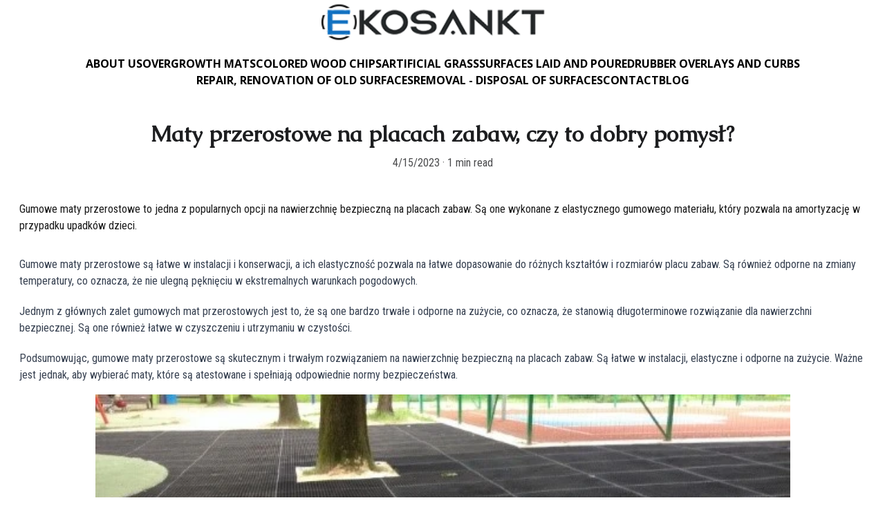

--- FILE ---
content_type: text/html
request_url: https://nawierzchniesyntetyczne.eu/en/maty-przerostowe-na-placach-zabaw-czy-to-dobry-pomysl
body_size: 16747
content:
<!DOCTYPE html><html lang="en"> <head><meta charset="utf-8"><meta name="viewport" content="width=device-width, initial-scale=1.0"><meta name="generator" content="Hostinger Website Builder"><!--[--><title>Maty przerostowe na placach zabaw, czy to dobry pomysł? | Ekosankt Bezpieczne Nawierzchnie na Place Zabaw</title><!----><link rel="icon" href="data:;base64,iVBORw0KGgo="><link rel="apple-touch-icon" href="data:;base64,iVBORw0KGgo="><meta content="https://nawierzchniesyntetyczne.eu/en/maty-przerostowe-na-placach-zabaw-czy-to-dobry-pomysl" property="og:url"><link rel="canonical" href="https://nawierzchniesyntetyczne.eu/en/maty-przerostowe-na-placach-zabaw-czy-to-dobry-pomysl"><meta content="Maty przerostowe na placach zabaw, czy to dobry pomysł? | Ekosankt Bezpieczne Nawierzchnie na Place Zabaw" property="og:title"><meta name="twitter:title" content="Maty przerostowe na placach zabaw, czy to dobry pomysł? | Ekosankt Bezpieczne Nawierzchnie na Place Zabaw"><meta content="website" property="og:type"><!----><!----><meta property="og:site_name" content="Ekosankt Bezpieczne Nawierzchnie na Place Zabaw"><!----><meta content="https://assets.zyrosite.com/cdn-cgi/image/format=auto,w=1440,h=756,fit=crop,f=jpeg/Y4L2ELVM4phr6WpW/maty-przerostowe-dJoE1WWPyxh1gBaj.jpg" property="og:image"><meta content="https://assets.zyrosite.com/cdn-cgi/image/format=auto,w=1440,h=756,fit=crop,f=jpeg/Y4L2ELVM4phr6WpW/maty-przerostowe-dJoE1WWPyxh1gBaj.jpg" name="twitter:image"><meta content="" property="og:image:alt"><meta content="" name="twitter:image:alt"><meta name="twitter:card" content="summary_large_image"><!----><link rel="preconnect"><!----><!----><!----><!----><!--[--><link rel="alternate" hreflang="x-default" href="https://nawierzchniesyntetyczne.eu/en/maty-przerostowe-na-placach-zabaw-czy-to-dobry-pomysl"><link rel="alternate" hreflang="de" href="https://nawierzchniesyntetyczne.eu/de/sind-ubergrossenmatten-auf-spielplatzen-eine-gute-idee"><link rel="alternate" hreflang="en" href="https://nawierzchniesyntetyczne.eu/en/maty-przerostowe-na-placach-zabaw-czy-to-dobry-pomysl"><link rel="alternate" hreflang="fr" href="https://nawierzchniesyntetyczne.eu/fr/les-tapis-enracines-dans-les-aires-de-jeux-est-ce-une-bonne-idee-"><link rel="alternate" hreflang="pl" href="https://nawierzchniesyntetyczne.eu/maty-przerostowe-na-placach-zabaw-czy-to-dobry-pomysl1"><!--]--><link href="https://cdn.zyrosite.com/u1/google-fonts/font-faces?family=Caudex:wght@400&amp;family=Roboto+Condensed:wght@400;700&amp;family=Roboto:wght@400&amp;family=Merriweather:wght@400;700&amp;family=Josefin+Sans:wght@400&amp;family=Open+Sans:wght@400;700&amp;display=swap" rel="preconnect" crossorigin="true"><link href="https://cdn.zyrosite.com/u1/google-fonts/font-faces?family=Caudex:wght@400&amp;family=Roboto+Condensed:wght@400;700&amp;family=Roboto:wght@400&amp;family=Merriweather:wght@400;700&amp;family=Josefin+Sans:wght@400&amp;family=Open+Sans:wght@400;700&amp;display=swap" rel="preload" as="style"><link href="https://cdn.zyrosite.com/u1/google-fonts/font-faces?family=Caudex:wght@400&amp;family=Roboto+Condensed:wght@400;700&amp;family=Roboto:wght@400&amp;family=Merriweather:wght@400;700&amp;family=Josefin+Sans:wght@400&amp;family=Open+Sans:wght@400;700&amp;display=swap" rel="stylesheet" referrerpolicy="no-referrer"><!--]--><style></style><link rel="prefetch" href="https://assets.zyrosite.com/Y4L2ELVM4phr6WpW/traffic.txt"><script>(function(){const postDate = null;

			const currentDate = new Date().setHours(0, 0, 0, 0);
			const postPublishDate = new Date(postDate).setHours(0, 0, 0, 0);

			if (postPublishDate && currentDate < postPublishDate) {
				window.location.replace('/');
			}
		})();</script><link rel="stylesheet" href="/_astro-1754982948176/_slug_.CmgAmG3B.css">
<style>:root{--color-meteorite-dark: #2f1c6a;--color-meteorite-dark-2: #1F1346;--color-meteorite: #8c85ff;--color-meteorite-light: #d5dfff;--color-primary-dark: #5025d1;--color-primary: #673de6;--color-primary-light: #ebe4ff;--color-primary-charts: #B39EF3;--color-danger-dark: #d63163;--color-danger: #fc5185;--color-danger-light: #ffe8ef;--color-danger-charts: #FEA8C2;--color-warning-dark: #fea419;--color-warning-dark-2: #9F6000;--color-warning-charts: #FFD28C;--color-warning: #ffcd35;--color-warning-light: #fff8e2;--color-success-dark: #008361;--color-success: #00b090;--color-success-light: #def4f0;--color-dark: #1d1e20;--color-gray-dark: #36344d;--color-gray: #727586;--color-gray-border: #dadce0;--color-gray-light: #f2f3f6;--color-light: #fff;--color-azure: #357df9;--color-azure-light: #e3ebf9;--color-azure-dark: #265ab2;--color-indigo: #6366F1;--color-neutral-200: #D8DAE0}.whats-app-bubble{position:fixed;right:20px;bottom:24px;z-index:1000;display:flex;cursor:pointer;border-radius:100px;box-shadow:#00000026 0 4px 12px}#wtpQualitySign_fixedCSS,#wtpQualitySign_popupCSS{bottom:10px!important}#wtpQualitySign_fixedCSS{z-index:17!important}#wtpQualitySign_popupCSS{z-index:18!important}
</style></head> <script type="application/ld+json">{"@context":"https://schema.org/","name":"Maty przerostowe na placach zabaw, czy to dobry pomysł?","url":"https://nawierzchniesyntetyczne.eu/en/maty-przerostowe-na-placach-zabaw-czy-to-dobry-pomysl","image":"https://assets.zyrosite.com/cdn-cgi/image/format=auto,w=1440,h=756,fit=crop,f=jpeg/Y4L2ELVM4phr6WpW/maty-przerostowe-dJoE1WWPyxh1gBaj.jpg","inLanguage":"en","@type":"Article","author":{"@type":"Organization","name":"Ekosankt Bezpieczne Nawierzchnie na Place Zabaw"},"datePublished":"2023-04-15T18:42:43.185Z","dateModified":"2023-04-15T18:42:43.185Z","timeRequired":"PT1M"}</script> <body> <div> <style>astro-island,astro-slot,astro-static-slot{display:contents}</style><script>(()=>{var e=async t=>{await(await t())()};(self.Astro||(self.Astro={})).only=e;window.dispatchEvent(new Event("astro:only"));})();;(()=>{var A=Object.defineProperty;var g=(i,o,a)=>o in i?A(i,o,{enumerable:!0,configurable:!0,writable:!0,value:a}):i[o]=a;var d=(i,o,a)=>g(i,typeof o!="symbol"?o+"":o,a);{let i={0:t=>m(t),1:t=>a(t),2:t=>new RegExp(t),3:t=>new Date(t),4:t=>new Map(a(t)),5:t=>new Set(a(t)),6:t=>BigInt(t),7:t=>new URL(t),8:t=>new Uint8Array(t),9:t=>new Uint16Array(t),10:t=>new Uint32Array(t),11:t=>1/0*t},o=t=>{let[l,e]=t;return l in i?i[l](e):void 0},a=t=>t.map(o),m=t=>typeof t!="object"||t===null?t:Object.fromEntries(Object.entries(t).map(([l,e])=>[l,o(e)]));class y extends HTMLElement{constructor(){super(...arguments);d(this,"Component");d(this,"hydrator");d(this,"hydrate",async()=>{var b;if(!this.hydrator||!this.isConnected)return;let e=(b=this.parentElement)==null?void 0:b.closest("astro-island[ssr]");if(e){e.addEventListener("astro:hydrate",this.hydrate,{once:!0});return}let c=this.querySelectorAll("astro-slot"),n={},h=this.querySelectorAll("template[data-astro-template]");for(let r of h){let s=r.closest(this.tagName);s!=null&&s.isSameNode(this)&&(n[r.getAttribute("data-astro-template")||"default"]=r.innerHTML,r.remove())}for(let r of c){let s=r.closest(this.tagName);s!=null&&s.isSameNode(this)&&(n[r.getAttribute("name")||"default"]=r.innerHTML)}let p;try{p=this.hasAttribute("props")?m(JSON.parse(this.getAttribute("props"))):{}}catch(r){let s=this.getAttribute("component-url")||"<unknown>",v=this.getAttribute("component-export");throw v&&(s+=` (export ${v})`),console.error(`[hydrate] Error parsing props for component ${s}`,this.getAttribute("props"),r),r}let u;await this.hydrator(this)(this.Component,p,n,{client:this.getAttribute("client")}),this.removeAttribute("ssr"),this.dispatchEvent(new CustomEvent("astro:hydrate"))});d(this,"unmount",()=>{this.isConnected||this.dispatchEvent(new CustomEvent("astro:unmount"))})}disconnectedCallback(){document.removeEventListener("astro:after-swap",this.unmount),document.addEventListener("astro:after-swap",this.unmount,{once:!0})}connectedCallback(){if(!this.hasAttribute("await-children")||document.readyState==="interactive"||document.readyState==="complete")this.childrenConnectedCallback();else{let e=()=>{document.removeEventListener("DOMContentLoaded",e),c.disconnect(),this.childrenConnectedCallback()},c=new MutationObserver(()=>{var n;((n=this.lastChild)==null?void 0:n.nodeType)===Node.COMMENT_NODE&&this.lastChild.nodeValue==="astro:end"&&(this.lastChild.remove(),e())});c.observe(this,{childList:!0}),document.addEventListener("DOMContentLoaded",e)}}async childrenConnectedCallback(){let e=this.getAttribute("before-hydration-url");e&&await import(e),this.start()}async start(){let e=JSON.parse(this.getAttribute("opts")),c=this.getAttribute("client");if(Astro[c]===void 0){window.addEventListener(`astro:${c}`,()=>this.start(),{once:!0});return}try{await Astro[c](async()=>{let n=this.getAttribute("renderer-url"),[h,{default:p}]=await Promise.all([import(this.getAttribute("component-url")),n?import(n):()=>()=>{}]),u=this.getAttribute("component-export")||"default";if(!u.includes("."))this.Component=h[u];else{this.Component=h;for(let f of u.split("."))this.Component=this.Component[f]}return this.hydrator=p,this.hydrate},e,this)}catch(n){console.error(`[astro-island] Error hydrating ${this.getAttribute("component-url")}`,n)}}attributeChangedCallback(){this.hydrate()}}d(y,"observedAttributes",["props"]),customElements.get("astro-island")||customElements.define("astro-island",y)}})();</script><astro-island uid="bPbS6" component-url="/_astro-1754982948176/ClientHead.CJ39Wf-E.js" component-export="default" renderer-url="/_astro-1754982948176/client.Dx9cM9g2.js" props="{&quot;page-noindex&quot;:[0],&quot;canonical-url&quot;:[0,&quot;https://nawierzchniesyntetyczne.eu/en/maty-przerostowe-na-placach-zabaw-czy-to-dobry-pomysl&quot;],&quot;site-meta&quot;:[0,{&quot;GAId&quot;:[0,&quot;-&quot;],&quot;hotjar&quot;:[0,&quot;&quot;],&quot;version&quot;:[0,197],&quot;template&quot;:[0,&quot;ginza&quot;],&quot;customMeta&quot;:[0,&quot;&quot;],&quot;buttonSetId&quot;:[0,&quot;2&quot;],&quot;defaultLocale&quot;:[0,&quot;pl&quot;],&quot;facebookPixel&quot;:[0,&quot;&quot;],&quot;googleAnalytics&quot;:[0,&quot;&quot;],&quot;googleTagManager&quot;:[0,&quot;&quot;],&quot;stripePublicApiKey&quot;:[0,&quot;&quot;],&quot;demoEcommerceStoreId&quot;:[0,&quot;demo_01G0E9P2R0CFTNBWEEFCEV8EG5&quot;],&quot;shouldAddWWWPrefixToDomain&quot;:[0,false],&quot;isPrivateModeActive&quot;:[0,false]}],&quot;domain&quot;:[0,&quot;nawierzchniesyntetyczne.eu&quot;]}" ssr client="only" opts="{&quot;name&quot;:&quot;ClientHead&quot;,&quot;value&quot;:&quot;vue&quot;}"></astro-island> <script>(()=>{var e=async t=>{await(await t())()};(self.Astro||(self.Astro={})).load=e;window.dispatchEvent(new Event("astro:load"));})();</script><astro-island uid="Z8SlQd" prefix="v1" component-url="/_astro-1754982948176/Page.BDEPqSs1.js" component-export="default" renderer-url="/_astro-1754982948176/client.Dx9cM9g2.js" props="{&quot;pageData&quot;:[0,{&quot;pages&quot;:[0,{&quot;home&quot;:[0,{&quot;meta&quot;:[0,{&quot;title&quot;:[0,&quot;Montaż bezpiecznych nawierzchni na place zabaw - Ekosankt&quot;],&quot;noindex&quot;:[0,false],&quot;keywords&quot;:[1,[[0,&quot;bezpieczne nawierzchnie&quot;],[0,&quot;montaż nawierzchni&quot;],[0,&quot;usuwanie starych nawierzchni&quot;]]],&quot;password&quot;:[0,&quot;&quot;],&quot;ogImageAlt&quot;:[0,&quot;&quot;],&quot;description&quot;:[0,&quot;Ekosankt specjalizuje się w montażu bezpiecznych nawierzchni na place zabaw, takich jak zrębki drewniane, maty przerostowe, sztuczna trawa i nawierzchnie gumowe SBR. Usuwamy także stare nawierzchnie i utylizujemy odpady zgodnie z normami środowiskowymi. Zapoznaj się z naszą ofertą i referencjami od zadowolonych klientów!&quot;],&quot;ogImagePath&quot;:[0,null],&quot;ogImageOrigin&quot;:[0,null],&quot;passwordDesign&quot;:[0,&quot;default&quot;],&quot;passwordBackText&quot;:[0,&quot;Powrót do&quot;],&quot;passwordButtonText&quot;:[0,&quot;Potwierdzam&quot;],&quot;passwordHeadingText&quot;:[0,&quot;Strefa dla gości&quot;],&quot;passwordSubheadingText&quot;:[0,&quot;Wprowadź hasło, aby uzyskać dostęp do witryny&quot;],&quot;passwordPlaceholderText&quot;:[0,&quot;Wpisz hasło&quot;],&quot;focusKeyword&quot;:[0,&quot;bezpieczne nawierzchnie&quot;]}],&quot;name&quot;:[0,&quot;ABOUT US&quot;],&quot;slug&quot;:[0,&quot;o-nas1&quot;],&quot;type&quot;:[0,&quot;default&quot;],&quot;blocks&quot;:[1,[[0,&quot;zSdSDr&quot;],[0,&quot;z62gKs&quot;],[0,&quot;z9GxkJ&quot;],[0,&quot;zMoPEZ&quot;]]],&quot;hiddenSlots&quot;:[1,[]]}],&quot;z3-ZzY&quot;:[0,{&quot;date&quot;:[0,&quot;2023-04-15T18:42:43.185Z&quot;],&quot;meta&quot;:[0,{&quot;title&quot;:[0,&quot;Maty przerostowe na placach zabaw, czy to dobry pomysł?&quot;],&quot;ogImageAlt&quot;:[0,&quot;&quot;],&quot;description&quot;:[0,&quot;&quot;],&quot;ogImagePath&quot;:[0,&quot;maty-przerostowe-dJoE1WWPyxh1gBaj.jpg&quot;],&quot;ogImageOrigin&quot;:[0,&quot;assets&quot;]}],&quot;name&quot;:[0,&quot;Maty przerostowe na placach zabaw, czy to dobry pomysł? (EN)&quot;],&quot;slug&quot;:[0,&quot;maty-przerostowe-na-placach-zabaw-czy-to-dobry-pomysl&quot;],&quot;type&quot;:[0,&quot;blog&quot;],&quot;blocks&quot;:[1,[[0,&quot;zRdB4U&quot;],[0,&quot;zs_lPl&quot;]]],&quot;isDraft&quot;:[0,false],&quot;categories&quot;:[1,[]],&quot;coverImageAlt&quot;:[0,&quot;&quot;],&quot;minutesToRead&quot;:[0,&quot;1&quot;],&quot;coverImagePath&quot;:[0,&quot;maty-przerostowe-dJoE1WWPyxh1gBaj.jpg&quot;],&quot;coverImageOrigin&quot;:[0,&quot;assets&quot;],&quot;hiddenSlots&quot;:[1,[]]}],&quot;z4Nqzx&quot;:[0,{&quot;date&quot;:[0,&quot;2023-04-15T18:42:43.190Z&quot;],&quot;meta&quot;:[0,{&quot;title&quot;:[0,&quot;Drewniane zrębki jako nawierzchnia bezpieczna na placu zabaw&quot;],&quot;ogImageAlt&quot;:[0,&quot;&quot;],&quot;description&quot;:[0,&quot;&quot;],&quot;ogImagePath&quot;:[0,&quot;zrabki-drewniane-na-plac-zabaw-d95WJe9NwDTx0Xwl.jpg&quot;],&quot;ogImageOrigin&quot;:[0,&quot;assets&quot;]}],&quot;name&quot;:[0,&quot;Drewniane zrębki jako nawierzchnia bezpieczna na placu zabaw (EN)&quot;],&quot;slug&quot;:[0,&quot;drewniane-zrebki-jako-nawierzchnia-bezpieczna-na-placu-zabaw&quot;],&quot;type&quot;:[0,&quot;blog&quot;],&quot;blocks&quot;:[1,[[0,&quot;zhsrGE&quot;],[0,&quot;zJ4sAE&quot;]]],&quot;isDraft&quot;:[0,false],&quot;categories&quot;:[1,[]],&quot;coverImageAlt&quot;:[0,&quot;&quot;],&quot;minutesToRead&quot;:[0,&quot;1&quot;],&quot;coverImagePath&quot;:[0,&quot;zrabki-drewniane-na-plac-zabaw-d95WJe9NwDTx0Xwl.jpg&quot;],&quot;coverImageOrigin&quot;:[0,&quot;assets&quot;],&quot;hiddenSlots&quot;:[1,[]]}],&quot;z8LqG8&quot;:[0,{&quot;meta&quot;:[0,{&quot;noindex&quot;:[0,false],&quot;password&quot;:[0,&quot;&quot;],&quot;ogImageAlt&quot;:[0,&quot;&quot;],&quot;ogImagePath&quot;:[0,null],&quot;ogImageOrigin&quot;:[0,null],&quot;passwordDesign&quot;:[0,&quot;default&quot;],&quot;passwordBackText&quot;:[0,&quot;Powrót do&quot;],&quot;passwordButtonText&quot;:[0,&quot;Potwierdzam&quot;],&quot;passwordHeadingText&quot;:[0,&quot;Strefa dla gości&quot;],&quot;passwordSubheadingText&quot;:[0,&quot;Wprowadź hasło, aby uzyskać dostęp do witryny&quot;],&quot;passwordPlaceholderText&quot;:[0,&quot;Wpisz hasło&quot;]}],&quot;name&quot;:[0,&quot;CONTACT&quot;],&quot;slug&quot;:[0,&quot;contact&quot;],&quot;type&quot;:[0,&quot;default&quot;],&quot;blocks&quot;:[1,[[0,&quot;z6Jm46&quot;]]],&quot;hiddenSlots&quot;:[1,[]]}],&quot;z8aVgt&quot;:[0,{&quot;meta&quot;:[0,{&quot;noindex&quot;:[0,false],&quot;password&quot;:[0,&quot;&quot;],&quot;ogImageAlt&quot;:[0,&quot;&quot;],&quot;ogImagePath&quot;:[0,null],&quot;ogImageOrigin&quot;:[0,null],&quot;passwordDesign&quot;:[0,&quot;default&quot;],&quot;passwordBackText&quot;:[0,&quot;Powrót do&quot;],&quot;passwordButtonText&quot;:[0,&quot;Potwierdzam&quot;],&quot;passwordHeadingText&quot;:[0,&quot;Strefa dla gości&quot;],&quot;passwordSubheadingText&quot;:[0,&quot;Wprowadź hasło, aby uzyskać dostęp do witryny&quot;],&quot;passwordPlaceholderText&quot;:[0,&quot;Wpisz hasło&quot;]}],&quot;name&quot;:[0,&quot;BLOG&quot;],&quot;slug&quot;:[0,&quot;blog1&quot;],&quot;type&quot;:[0,&quot;default&quot;],&quot;blocks&quot;:[1,[[0,&quot;zN1LQY&quot;],[0,&quot;zRgOSG&quot;]]],&quot;hiddenSlots&quot;:[1,[]]}],&quot;z8tXCm&quot;:[0,{&quot;date&quot;:[0,&quot;2023-04-15T18:42:43.174Z&quot;],&quot;meta&quot;:[0,{&quot;title&quot;:[0,&quot;Usuwanie starych nawierzchni bezpiecznych z placów zabaw&quot;],&quot;ogImageAlt&quot;:[0,&quot;&quot;],&quot;description&quot;:[0,&quot;&quot;],&quot;ogImagePath&quot;:[0,&quot;20210925_114105-mk3lbWXgwgcpD84Z.jpg&quot;],&quot;ogImageOrigin&quot;:[0,&quot;assets&quot;]}],&quot;name&quot;:[0,&quot;Usuwanie starych nawierzchni bezpiecznych z placów zabaw (EN)&quot;],&quot;slug&quot;:[0,&quot;usuwanie-starych-nawierzchni-bezpiecznych-z-placow-zabaw&quot;],&quot;type&quot;:[0,&quot;blog&quot;],&quot;blocks&quot;:[1,[[0,&quot;zLCGdQ&quot;],[0,&quot;zRIXW4&quot;]]],&quot;isDraft&quot;:[0,false],&quot;categories&quot;:[1,[]],&quot;coverImageAlt&quot;:[0,&quot;&quot;],&quot;minutesToRead&quot;:[0,&quot;1&quot;],&quot;coverImagePath&quot;:[0,&quot;20210925_114105-mk3lbWXgwgcpD84Z.jpg&quot;],&quot;coverImageOrigin&quot;:[0,&quot;assets&quot;],&quot;hiddenSlots&quot;:[1,[]]}],&quot;zHa3ta&quot;:[0,{&quot;meta&quot;:[0,{&quot;title&quot;:[0,&quot;&quot;],&quot;noindex&quot;:[0,false],&quot;password&quot;:[0,&quot;&quot;],&quot;ogImageAlt&quot;:[0,&quot;&quot;],&quot;description&quot;:[0,&quot;&quot;],&quot;ogImagePath&quot;:[0,null],&quot;ogImageOrigin&quot;:[0,null],&quot;passwordDesign&quot;:[0,&quot;default&quot;],&quot;passwordBackText&quot;:[0,&quot;Powrót do&quot;],&quot;passwordButtonText&quot;:[0,&quot;Potwierdzam&quot;],&quot;passwordHeadingText&quot;:[0,&quot;Strefa dla gości&quot;],&quot;passwordSubheadingText&quot;:[0,&quot;Wprowadź hasło, aby uzyskać dostęp do witryny&quot;],&quot;passwordPlaceholderText&quot;:[0,&quot;Wpisz hasło&quot;]}],&quot;name&quot;:[0,&quot;ARTIFICIAL GRASS&quot;],&quot;slug&quot;:[0,&quot;artificial-grass&quot;],&quot;type&quot;:[0,&quot;default&quot;],&quot;blocks&quot;:[1,[[0,&quot;z_YX05&quot;],[0,&quot;z7sWnG&quot;]]],&quot;hiddenSlots&quot;:[1,[]]}],&quot;zIFCXp&quot;:[0,{&quot;meta&quot;:[0,{&quot;noindex&quot;:[0,false],&quot;password&quot;:[0,&quot;&quot;],&quot;ogImageAlt&quot;:[0,&quot;&quot;],&quot;ogImagePath&quot;:[0,null],&quot;ogImageOrigin&quot;:[0,null],&quot;passwordDesign&quot;:[0,&quot;default&quot;],&quot;passwordBackText&quot;:[0,&quot;Powrót do&quot;],&quot;passwordButtonText&quot;:[0,&quot;Potwierdzam&quot;],&quot;passwordHeadingText&quot;:[0,&quot;Strefa dla gości&quot;],&quot;passwordSubheadingText&quot;:[0,&quot;Wprowadź hasło, aby uzyskać dostęp do witryny&quot;],&quot;passwordPlaceholderText&quot;:[0,&quot;Wpisz hasło&quot;]}],&quot;name&quot;:[0,&quot;REMOVAL - DISPOSAL OF SURFACES&quot;],&quot;slug&quot;:[0,&quot;removal-disposal-of-surfaces&quot;],&quot;type&quot;:[0,&quot;default&quot;],&quot;blocks&quot;:[1,[[0,&quot;z7j68I&quot;],[0,&quot;zyR-MZ&quot;]]],&quot;hiddenSlots&quot;:[1,[]]}],&quot;zJ2gGv&quot;:[0,{&quot;meta&quot;:[0,{&quot;title&quot;:[0,&quot;&quot;],&quot;noindex&quot;:[0,false],&quot;password&quot;:[0,&quot;&quot;],&quot;ogImageAlt&quot;:[0,&quot;&quot;],&quot;description&quot;:[0,&quot;&quot;],&quot;ogImagePath&quot;:[0,null],&quot;ogImageOrigin&quot;:[0,null],&quot;passwordDesign&quot;:[0,&quot;default&quot;],&quot;passwordBackText&quot;:[0,&quot;Powrót do&quot;],&quot;passwordButtonText&quot;:[0,&quot;Potwierdzam&quot;],&quot;passwordHeadingText&quot;:[0,&quot;Strefa dla gości&quot;],&quot;passwordSubheadingText&quot;:[0,&quot;Wprowadź hasło, aby uzyskać dostęp do witryny&quot;],&quot;passwordPlaceholderText&quot;:[0,&quot;Wpisz hasło&quot;]}],&quot;name&quot;:[0,&quot;COLORED WOOD CHIPS&quot;],&quot;slug&quot;:[0,&quot;colored-wood-chips&quot;],&quot;type&quot;:[0,&quot;default&quot;],&quot;blocks&quot;:[1,[[0,&quot;zIq_or&quot;],[0,&quot;zFinBP&quot;],[0,&quot;zNUIYx&quot;],[0,&quot;zf-PGq&quot;]]],&quot;hiddenSlots&quot;:[1,[]]}],&quot;zVCcoo&quot;:[0,{&quot;date&quot;:[0,&quot;2023-05-05T20:48:48.548Z&quot;],&quot;meta&quot;:[0,{&quot;title&quot;:[0,&quot;Sztuczna trawa na place zabaw&quot;],&quot;ogImageAlt&quot;:[0,&quot;&quot;],&quot;description&quot;:[0,&quot;&quot;],&quot;ogImagePath&quot;:[0,&quot;20150709_113205-A3QBRRbv4QhLqkk8.jpg&quot;],&quot;ogImageOrigin&quot;:[0,&quot;assets&quot;]}],&quot;name&quot;:[0,&quot;Sztuczna trawa na place zabaw (EN)&quot;],&quot;slug&quot;:[0,&quot;sztuczna-trawa-na-place-zabaw&quot;],&quot;type&quot;:[0,&quot;blog&quot;],&quot;blocks&quot;:[1,[[0,&quot;zCkuf_&quot;],[0,&quot;zexvSh&quot;]]],&quot;isDraft&quot;:[0,false],&quot;categories&quot;:[1,[]],&quot;coverImageAlt&quot;:[0,&quot;&quot;],&quot;minutesToRead&quot;:[0,&quot;1&quot;],&quot;coverImagePath&quot;:[0,&quot;20150709_113205-A3QBRRbv4QhLqkk8.jpg&quot;],&quot;coverImageOrigin&quot;:[0,&quot;assets&quot;],&quot;hiddenSlots&quot;:[1,[]]}],&quot;zYG1pN&quot;:[0,{&quot;meta&quot;:[0,{&quot;title&quot;:[0,&quot;&quot;],&quot;noindex&quot;:[0,false],&quot;password&quot;:[0,&quot;&quot;],&quot;ogImageAlt&quot;:[0,&quot;&quot;],&quot;description&quot;:[0,&quot;&quot;],&quot;ogImagePath&quot;:[0,null],&quot;ogImageOrigin&quot;:[0,null],&quot;passwordDesign&quot;:[0,&quot;default&quot;],&quot;passwordBackText&quot;:[0,&quot;Powrót do&quot;],&quot;passwordButtonText&quot;:[0,&quot;Potwierdzam&quot;],&quot;passwordHeadingText&quot;:[0,&quot;Strefa dla gości&quot;],&quot;passwordSubheadingText&quot;:[0,&quot;Wprowadź hasło, aby uzyskać dostęp do witryny&quot;],&quot;passwordPlaceholderText&quot;:[0,&quot;Wpisz hasło&quot;]}],&quot;name&quot;:[0,&quot;SURFACES LAID AND POURED&quot;],&quot;slug&quot;:[0,&quot;surfaces-laid-and-poured&quot;],&quot;type&quot;:[0,&quot;default&quot;],&quot;blocks&quot;:[1,[[0,&quot;zPcHTh&quot;],[0,&quot;zsw_8E&quot;],[0,&quot;zCcnrt&quot;],[0,&quot;zq5gCz&quot;]]],&quot;hiddenSlots&quot;:[1,[]]}],&quot;zeBvGh&quot;:[0,{&quot;date&quot;:[0,&quot;2023-04-15T18:42:43.180Z&quot;],&quot;meta&quot;:[0,{&quot;title&quot;:[0,&quot;Sztuczna trawa z podkładem amortyzującym&quot;],&quot;ogImageAlt&quot;:[0,&quot;&quot;],&quot;description&quot;:[0,&quot;&quot;],&quot;ogImagePath&quot;:[0,&quot;20230127_145401-m5KPR1Pxg8TXgnEa.jpg&quot;],&quot;ogImageOrigin&quot;:[0,&quot;assets&quot;]}],&quot;name&quot;:[0,&quot;Sztuczna trawa z podkładem amortyzującym (EN)&quot;],&quot;slug&quot;:[0,&quot;sztuczna-trawa-z-podkladem-amortyzujacym&quot;],&quot;type&quot;:[0,&quot;blog&quot;],&quot;blocks&quot;:[1,[[0,&quot;z5kEkK&quot;],[0,&quot;z1S32r&quot;]]],&quot;isDraft&quot;:[0,false],&quot;categories&quot;:[1,[]],&quot;coverImageAlt&quot;:[0,&quot;&quot;],&quot;minutesToRead&quot;:[0,&quot;1&quot;],&quot;coverImagePath&quot;:[0,&quot;20230127_145401-m5KPR1Pxg8TXgnEa.jpg&quot;],&quot;coverImageOrigin&quot;:[0,&quot;assets&quot;],&quot;hiddenSlots&quot;:[1,[]]}],&quot;zp1uip&quot;:[0,{&quot;date&quot;:[0,&quot;2023-05-07T20:00:12.234Z&quot;],&quot;meta&quot;:[0,{&quot;title&quot;:[0,&quot;Nawierzchnia piaskowa na placu zabaw&quot;],&quot;ogImageAlt&quot;:[0,&quot;&quot;],&quot;description&quot;:[0,&quot;&quot;],&quot;ogImagePath&quot;:[0,&quot;20211012_074041-YbND65kGQQuQ1zOV.jpg&quot;],&quot;ogImageOrigin&quot;:[0,&quot;assets&quot;]}],&quot;name&quot;:[0,&quot;Nawierzchnia piaskowa na placu zabaw (EN)&quot;],&quot;slug&quot;:[0,&quot;nawierzchnia-piaskowa-na-placu-zabaw&quot;],&quot;type&quot;:[0,&quot;blog&quot;],&quot;blocks&quot;:[1,[[0,&quot;z25rSm&quot;],[0,&quot;zzEQhD&quot;]]],&quot;isDraft&quot;:[0,false],&quot;categories&quot;:[1,[]],&quot;coverImageAlt&quot;:[0,&quot;&quot;],&quot;minutesToRead&quot;:[0,&quot;1&quot;],&quot;coverImagePath&quot;:[0,&quot;20211012_074041-YbND65kGQQuQ1zOV.jpg&quot;],&quot;coverImageOrigin&quot;:[0,&quot;assets&quot;],&quot;hiddenSlots&quot;:[1,[]]}],&quot;zqlRwD&quot;:[0,{&quot;meta&quot;:[0,{&quot;noindex&quot;:[0,false],&quot;password&quot;:[0,&quot;&quot;],&quot;ogImageAlt&quot;:[0,&quot;&quot;],&quot;ogImagePath&quot;:[0,null],&quot;ogImageOrigin&quot;:[0,null],&quot;passwordDesign&quot;:[0,&quot;default&quot;],&quot;passwordBackText&quot;:[0,&quot;Powrót do&quot;],&quot;passwordButtonText&quot;:[0,&quot;Potwierdzam&quot;],&quot;passwordHeadingText&quot;:[0,&quot;Strefa dla gości&quot;],&quot;passwordSubheadingText&quot;:[0,&quot;Wprowadź hasło, aby uzyskać dostęp do witryny&quot;],&quot;passwordPlaceholderText&quot;:[0,&quot;Wpisz hasło&quot;]}],&quot;name&quot;:[0,&quot;REPAIR, RENOVATION OF OLD SURFACES&quot;],&quot;slug&quot;:[0,&quot;repair-renovation-of-old-surfaces&quot;],&quot;type&quot;:[0,&quot;default&quot;],&quot;blocks&quot;:[1,[[0,&quot;zxTLcm&quot;],[0,&quot;zsAytl&quot;]]],&quot;hiddenSlots&quot;:[1,[]]}],&quot;0bz4J5PLx&quot;:[0,{&quot;meta&quot;:[0,{&quot;title&quot;:[0,&quot;&quot;],&quot;noindex&quot;:[0,false],&quot;password&quot;:[0,&quot;&quot;],&quot;ogImageAlt&quot;:[0,&quot;&quot;],&quot;description&quot;:[0,&quot;&quot;],&quot;ogImagePath&quot;:[0,null],&quot;ogImageOrigin&quot;:[0,null],&quot;passwordDesign&quot;:[0,&quot;default&quot;],&quot;passwordBackText&quot;:[0,&quot;Powrót do&quot;],&quot;passwordButtonText&quot;:[0,&quot;Potwierdzam&quot;],&quot;passwordHeadingText&quot;:[0,&quot;Strefa dla gości&quot;],&quot;passwordSubheadingText&quot;:[0,&quot;Wprowadź hasło, aby uzyskać dostęp do witryny&quot;],&quot;passwordPlaceholderText&quot;:[0,&quot;Wpisz hasło&quot;]}],&quot;name&quot;:[0,&quot;OVERGROWTH MATS&quot;],&quot;slug&quot;:[0,&quot;overgrowth-mats&quot;],&quot;type&quot;:[0,&quot;default&quot;],&quot;blocks&quot;:[1,[[0,&quot;zbTEht&quot;],[0,&quot;ztuQXd&quot;]]],&quot;hiddenSlots&quot;:[1,[]]}],&quot;h9Zoi-M4q&quot;:[0,{&quot;meta&quot;:[0,{&quot;title&quot;:[0,&quot;&quot;],&quot;noindex&quot;:[0,false],&quot;password&quot;:[0,&quot;&quot;],&quot;ogImageAlt&quot;:[0,&quot;&quot;],&quot;description&quot;:[0,&quot;&quot;],&quot;ogImagePath&quot;:[0,null],&quot;ogImageOrigin&quot;:[0,null],&quot;passwordDesign&quot;:[0,&quot;default&quot;],&quot;passwordBackText&quot;:[0,&quot;Powrót do&quot;],&quot;passwordButtonText&quot;:[0,&quot;Potwierdzam&quot;],&quot;passwordHeadingText&quot;:[0,&quot;Strefa dla gości&quot;],&quot;passwordSubheadingText&quot;:[0,&quot;Wprowadź hasło, aby uzyskać dostęp do witryny&quot;],&quot;passwordPlaceholderText&quot;:[0,&quot;Wpisz hasło&quot;]}],&quot;name&quot;:[0,&quot;RUBBER OVERLAYS AND CURBS&quot;],&quot;slug&quot;:[0,&quot;rubber-overlays-and-curbs&quot;],&quot;type&quot;:[0,&quot;default&quot;],&quot;blocks&quot;:[1,[[0,&quot;x1MiDUYHu&quot;],[0,&quot;zknfO7&quot;]]],&quot;hiddenSlots&quot;:[1,[]]}]}],&quot;blocks&quot;:[0,{&quot;header&quot;:[0,{&quot;slot&quot;:[0,&quot;header&quot;],&quot;type&quot;:[0,&quot;BlockNavigation&quot;],&quot;settings&quot;:[0,{&quot;styles&quot;:[0,{&quot;width&quot;:[0,&quot;1240px&quot;],&quot;padding&quot;:[0,&quot;0px 16px 0px 16px&quot;],&quot;logo-width&quot;:[0,&quot;350px&quot;],&quot;cartIconSize&quot;:[0,&quot;24px&quot;],&quot;m-logo-width&quot;:[0,&quot;250px&quot;],&quot;contrastBackgroundColor&quot;:[0,&quot;rgb(224, 224, 224)&quot;],&quot;link-spacing&quot;:[0,&quot;64px&quot;],&quot;element-spacing&quot;:[0,&quot;16px&quot;]}],&quot;cartText&quot;:[0,&quot;Shopping bag&quot;],&quot;isSticky&quot;:[0,true],&quot;showLogo&quot;:[0,true],&quot;isCartVisible&quot;:[0,true],&quot;logoImagePath&quot;:[0,&quot;pobrane-AVLWqxq6gou3nEGY.png&quot;],&quot;logoImageOrigin&quot;:[0,&quot;assets&quot;],&quot;isLanguageSwitcherHidden&quot;:[0,true],&quot;headerLayout&quot;:[0,&quot;desktop-5&quot;],&quot;mHeaderLayout&quot;:[0,&quot;mobile-1&quot;],&quot;mobileLinksAlignment&quot;:[0,&quot;right&quot;]}],&quot;background&quot;:[0,{&quot;color&quot;:[0,&quot;rgb(255, 255, 255)&quot;],&quot;current&quot;:[0,&quot;color&quot;],&quot;isTransparent&quot;:[0,true]}],&quot;fontFamily&quot;:[0,&quot;Open Sans&quot;],&quot;fontWeight&quot;:[0,700],&quot;logoAspectRatio&quot;:[0,5.5],&quot;navLinkTextColor&quot;:[0,&quot;rgb(0, 0, 0)&quot;],&quot;navLinkTextColorHover&quot;:[0,&quot;rgb(0, 0, 0)&quot;],&quot;components&quot;:[1,[]],&quot;zindexes&quot;:[1,[]],&quot;mobile&quot;:[0,{&quot;logoHeight&quot;:[0,46],&quot;height&quot;:[0,50]}],&quot;desktop&quot;:[0,{&quot;logoHeight&quot;:[0,64],&quot;height&quot;:[0,234]}]}],&quot;zRdB4U&quot;:[0,{&quot;type&quot;:[0,&quot;BlockBlogHeader&quot;],&quot;settings&quot;:[0,{&quot;styles&quot;:[0,{&quot;align&quot;:[0,&quot;flex-start&quot;],&quot;text-align&quot;:[0,&quot;center&quot;],&quot;block-padding&quot;:[0,&quot;45px 30px 45px 30px&quot;],&quot;content-width&quot;:[0,&quot;954px&quot;],&quot;m-block-padding&quot;:[0,&quot;16px 16px 16px 16px&quot;]}],&quot;shownItems&quot;:[0,{&quot;date&quot;:[0,true],&quot;avatar&quot;:[0,true],&quot;categories&quot;:[0,true],&quot;description&quot;:[0,true],&quot;minutesToRead&quot;:[0,true],&quot;authorFullName&quot;:[0,true]}]}],&quot;animation&quot;:[0,{&quot;name&quot;:[0,&quot;slide&quot;],&quot;type&quot;:[0,&quot;global&quot;]}],&quot;background&quot;:[0,{&quot;color&quot;:[0,&quot;rgb(255, 255, 255)&quot;],&quot;current&quot;:[0,&quot;color&quot;]}],&quot;components&quot;:[1,[]]}],&quot;zmcMIz&quot;:[0,{&quot;slot&quot;:[0,&quot;footer&quot;],&quot;type&quot;:[0,&quot;BlockLayout&quot;],&quot;mobile&quot;:[0,{&quot;minHeight&quot;:[0,1147]}],&quot;desktop&quot;:[0,{&quot;minHeight&quot;:[0,556]}],&quot;settings&quot;:[0,{&quot;styles&quot;:[0,{&quot;cols&quot;:[0,&quot;12&quot;],&quot;rows&quot;:[0,10],&quot;width&quot;:[0,&quot;1224px&quot;],&quot;m-rows&quot;:[0,&quot;1&quot;],&quot;col-gap&quot;:[0,&quot;24px&quot;],&quot;row-gap&quot;:[0,&quot;16px&quot;],&quot;row-size&quot;:[0,&quot;48px&quot;],&quot;column-gap&quot;:[0,&quot;24px&quot;],&quot;block-padding&quot;:[0,&quot;16px 0 16px 0&quot;],&quot;m-block-padding&quot;:[0,&quot;40px 16px 40px 16px&quot;]}]}],&quot;zindexes&quot;:[1,[[0,&quot;zIcD3m&quot;],[0,&quot;zseQqk&quot;],[0,&quot;zjoQl7&quot;],[0,&quot;z6kpvq&quot;],[0,&quot;zu6geX&quot;],[0,&quot;zcIvfJ&quot;],[0,&quot;z7l4m9&quot;]]],&quot;background&quot;:[0,{&quot;path&quot;:[0,null],&quot;color&quot;:[0,&quot;rgb(201, 200, 200)&quot;],&quot;image&quot;:[0,null],&quot;origin&quot;:[0,null],&quot;current&quot;:[0,&quot;color&quot;],&quot;overlay-opacity&quot;:[0,&quot;0.00&quot;]}],&quot;components&quot;:[1,[[0,&quot;zIcD3m&quot;],[0,&quot;zseQqk&quot;],[0,&quot;zjoQl7&quot;],[0,&quot;z6kpvq&quot;],[0,&quot;zu6geX&quot;],[0,&quot;zcIvfJ&quot;],[0,&quot;z7l4m9&quot;]]],&quot;snapRowHeight&quot;:[0,19],&quot;initialBlockId&quot;:[0,&quot;QzrrHelZe&quot;]}],&quot;zs_lPl&quot;:[0,{&quot;type&quot;:[0,&quot;BlockLayout&quot;],&quot;mobile&quot;:[0,{&quot;minHeight&quot;:[0,1017]}],&quot;desktop&quot;:[0,{&quot;minHeight&quot;:[0,739]}],&quot;settings&quot;:[0,{&quot;styles&quot;:[0,{&quot;m-block-padding&quot;:[0,&quot;56px 16px&quot;]}]}],&quot;zindexes&quot;:[1,[[0,&quot;zPIfYd&quot;],[0,&quot;zPZiOK&quot;]]],&quot;background&quot;:[0,{&quot;color&quot;:[0,&quot;rgb(255, 255, 255)&quot;],&quot;current&quot;:[0,&quot;color&quot;]}],&quot;components&quot;:[1,[[0,&quot;zPIfYd&quot;],[0,&quot;zPZiOK&quot;]]]}]}],&quot;elements&quot;:[0,{&quot;z6kpvq&quot;:[0,{&quot;rel&quot;:[0,&quot;nofollow&quot;],&quot;type&quot;:[0,&quot;GridImage&quot;],&quot;mobile&quot;:[0,{&quot;top&quot;:[0,51],&quot;left&quot;:[0,0],&quot;width&quot;:[0,170],&quot;height&quot;:[0,35],&quot;borderRadius&quot;:[0,&quot;0.5%&quot;]}],&quot;desktop&quot;:[0,{&quot;top&quot;:[0,35],&quot;left&quot;:[0,0],&quot;width&quot;:[0,233],&quot;height&quot;:[0,40],&quot;borderRadius&quot;:[0,&quot;0.5%&quot;]}],&quot;settings&quot;:[0,{&quot;alt&quot;:[0,&quot;&quot;],&quot;path&quot;:[0,&quot;pobrane-AVLWqxq6gou3nEGY.png&quot;],&quot;origin&quot;:[0,&quot;assets&quot;],&quot;styles&quot;:[0,{&quot;align&quot;:[0,&quot;center&quot;],&quot;justify&quot;:[0,&quot;center&quot;],&quot;m-element-margin&quot;:[0,&quot;0 0 16px 0&quot;]}],&quot;clickAction&quot;:[0,&quot;none&quot;]}],&quot;fullResolutionWidth&quot;:[0,275],&quot;fullResolutionHeight&quot;:[0,50]}],&quot;z7l4m9&quot;:[0,{&quot;type&quot;:[0,&quot;GridTextBox&quot;],&quot;mobile&quot;:[0,{&quot;top&quot;:[0,65],&quot;left&quot;:[0,169],&quot;width&quot;:[0,154],&quot;height&quot;:[0,36]}],&quot;content&quot;:[0,&quot;&lt;h3 style=\&quot;color: rgb(26, 26, 26); --lineHeightMobile: 1.3; --lineHeightDesktop:  1.3; --fontSizeMobile: 14px; --fontSizeDesktop:  14px\&quot;&gt;&lt;em&gt;Więcej niż nawierzchnie...&lt;/em&gt;&lt;/h3&gt;&quot;],&quot;desktop&quot;:[0,{&quot;top&quot;:[0,52],&quot;left&quot;:[0,224],&quot;width&quot;:[0,194],&quot;height&quot;:[0,18]}],&quot;settings&quot;:[0,{&quot;styles&quot;:[0,{&quot;text&quot;:[0,&quot;left&quot;],&quot;align&quot;:[0,&quot;flex-start&quot;],&quot;justify&quot;:[0,&quot;flex-start&quot;],&quot;m-element-margin&quot;:[0,&quot;0 0 16px 0&quot;]}]}],&quot;animation&quot;:[0,{&quot;name&quot;:[0,&quot;slide&quot;],&quot;type&quot;:[0,&quot;global&quot;]}]}],&quot;zPIfYd&quot;:[0,{&quot;rel&quot;:[0,&quot;nofollow&quot;],&quot;type&quot;:[0,&quot;GridImage&quot;],&quot;mobile&quot;:[0,{&quot;top&quot;:[0,35],&quot;left&quot;:[0,0],&quot;width&quot;:[0,328],&quot;height&quot;:[0,278]}],&quot;desktop&quot;:[0,{&quot;top&quot;:[0,280],&quot;left&quot;:[0,109.5],&quot;width&quot;:[0,1005],&quot;height&quot;:[0,426]}],&quot;settings&quot;:[0,{&quot;alt&quot;:[0,&quot;&quot;],&quot;path&quot;:[0,&quot;maty-przerostowe-dJoE1WWPyxh1gBaj.jpg&quot;],&quot;origin&quot;:[0,&quot;assets&quot;],&quot;styles&quot;:[0,{&quot;align&quot;:[0,&quot;center&quot;],&quot;justify&quot;:[0,&quot;center&quot;],&quot;m-element-margin&quot;:[0,&quot;0 0 16px 0&quot;]}],&quot;clickAction&quot;:[0,&quot;none&quot;]}],&quot;animation&quot;:[0,{&quot;name&quot;:[0,&quot;fade&quot;],&quot;type&quot;:[0,&quot;element&quot;]}],&quot;fullResolutionWidth&quot;:[0,587],&quot;fullResolutionHeight&quot;:[0,447]}],&quot;zPZiOK&quot;:[0,{&quot;type&quot;:[0,&quot;GridTextBox&quot;],&quot;mobile&quot;:[0,{&quot;top&quot;:[0,369],&quot;left&quot;:[0,0],&quot;width&quot;:[0,328],&quot;height&quot;:[0,648]}],&quot;content&quot;:[0,&quot;&lt;p style=\&quot;color: rgb(26, 26, 26)\&quot; class=\&quot;body\&quot;&gt;Gumowe maty przerostowe to jedna z popularnych opcji na nawierzchnię bezpieczną na placach zabaw. Są one wykonane z elastycznego gumowego materiału, który pozwala na amortyzację w przypadku upadków dzieci.&lt;/p&gt;&lt;p style=\&quot;color: rgb(55, 65, 81); letter-spacing: normal; margin-bottom: 1.25em\&quot; class=\&quot;body\&quot;&gt;Gumowe maty przerostowe są łatwe w instalacji i konserwacji, a ich elastyczność pozwala na łatwe dopasowanie do różnych kształtów i rozmiarów placu zabaw. Są również odporne na zmiany temperatury, co oznacza, że ​​nie ulegną pęknięciu w ekstremalnych warunkach pogodowych.&lt;/p&gt;&lt;p style=\&quot;color: rgb(55, 65, 81); letter-spacing: normal; margin-bottom: 1.25em\&quot; class=\&quot;body\&quot;&gt;Jednym z głównych zalet gumowych mat przerostowych jest to, że są one bardzo trwałe i odporne na zużycie, co oznacza, że ​​stanowią długoterminowe rozwiązanie dla nawierzchni bezpiecznej. Są one również łatwe w czyszczeniu i utrzymaniu w czystości.&lt;/p&gt;&lt;p style=\&quot;color: rgb(55, 65, 81); letter-spacing: normal; margin-bottom: 0px\&quot; class=\&quot;body\&quot;&gt;Podsumowując, gumowe maty przerostowe są skutecznym i trwałym rozwiązaniem na nawierzchnię bezpieczną na placach zabaw. Są łatwe w instalacji, elastyczne i odporne na zużycie. Ważne jest jednak, aby wybierać maty, które są atestowane i spełniają odpowiednie normy bezpieczeństwa.&lt;/p&gt;&quot;],&quot;desktop&quot;:[0,{&quot;top&quot;:[0,0],&quot;left&quot;:[0,0],&quot;width&quot;:[0,1224],&quot;height&quot;:[0,264]}],&quot;settings&quot;:[0,{&quot;styles&quot;:[0,{&quot;m-element-margin&quot;:[0,&quot;0 0 16px 0&quot;]}]}],&quot;animation&quot;:[0,{&quot;name&quot;:[0,&quot;slide&quot;],&quot;type&quot;:[0,&quot;global&quot;]}]}],&quot;zcIvfJ&quot;:[0,{&quot;type&quot;:[0,&quot;GridTextBox&quot;],&quot;mobile&quot;:[0,{&quot;top&quot;:[0,1],&quot;left&quot;:[0,0],&quot;width&quot;:[0,302],&quot;height&quot;:[0,36]}],&quot;content&quot;:[0,&quot;&lt;h3 style=\&quot;color: rgb(26, 26, 26); --lineHeightMobile: 1.3; --lineHeightDesktop:  1.3; --fontSizeMobile: 14px; --fontSizeDesktop:  16px\&quot;&gt;NAWIERZCHNIE BEZPIECZNE NA PLACE ZABAW&lt;/h3&gt;&quot;],&quot;desktop&quot;:[0,{&quot;top&quot;:[0,0],&quot;left&quot;:[0,0],&quot;width&quot;:[0,585],&quot;height&quot;:[0,21]}],&quot;settings&quot;:[0,{&quot;styles&quot;:[0,{&quot;text&quot;:[0,&quot;left&quot;],&quot;align&quot;:[0,&quot;flex-start&quot;],&quot;justify&quot;:[0,&quot;flex-start&quot;],&quot;m-element-margin&quot;:[0,&quot;0 0 16px 0&quot;]}]}]}],&quot;zjoQl7&quot;:[0,{&quot;type&quot;:[0,&quot;GridTextBox&quot;],&quot;mobile&quot;:[0,{&quot;top&quot;:[0,118],&quot;left&quot;:[0,0],&quot;width&quot;:[0,228],&quot;height&quot;:[0,71]}],&quot;content&quot;:[0,&quot;&lt;p style=\&quot;margin-bottom: 8px\&quot; class=\&quot;body-small\&quot;&gt;&lt;span style=\&quot;font-family: Roboto; font-weight: 400\&quot;&gt;UL. ADAMKA 28    41-909 BYTOM&lt;/span&gt;&lt;/p&gt;&lt;p class=\&quot;body-small\&quot;&gt;&lt;span style=\&quot;font-family: Roboto; font-weight: 400\&quot;&gt;NIP: 6272537384. REGON: 243156857&lt;/span&gt;&lt;/p&gt;&quot;],&quot;desktop&quot;:[0,{&quot;top&quot;:[0,87],&quot;left&quot;:[0,0],&quot;width&quot;:[0,267],&quot;height&quot;:[0,50]}],&quot;settings&quot;:[0,{&quot;styles&quot;:[0,{&quot;text&quot;:[0,&quot;left&quot;],&quot;align&quot;:[0,&quot;flex-start&quot;],&quot;justify&quot;:[0,&quot;flex-start&quot;],&quot;m-element-margin&quot;:[0,&quot;0 0 16px 0&quot;]}]}]}],&quot;zseQqk&quot;:[0,{&quot;type&quot;:[0,&quot;GridTextBox&quot;],&quot;content&quot;:[0,&quot;&lt;p style=\&quot;color: rgb(0, 0, 0); --lineHeightMobile:  1.3; --lineHeightDesktop:  1.3; --fontSizeMobile:  16px; --fontSizeDesktop:  16px; margin-bottom: 8px\&quot; class=\&quot;body-large\&quot;&gt;&lt;strong&gt;                                          &lt;/strong&gt;&lt;span style=\&quot;color: rgb(37, 18, 179)\&quot;&gt;&lt;strong&gt;BIURO OBSŁUGI KLIENTA  &lt;/strong&gt;&lt;/span&gt;&lt;strong&gt;                                       &lt;/strong&gt;&lt;span style=\&quot;color: rgb(230, 10, 10)\&quot;&gt;&lt;strong&gt;664 867 592    stacjonarny: 32 702 39 28&lt;/strong&gt;&lt;/span&gt;&lt;/p&gt;&lt;p style=\&quot;color: rgb(0, 0, 0); --lineHeightMobile:  1.3; --lineHeightDesktop:  1.3; --fontSizeMobile:  16px; --fontSizeDesktop:  16px; margin-bottom: 8px\&quot; class=\&quot;body-large\&quot;&gt;&lt;/p&gt;&lt;p style=\&quot;color: rgb(0, 0, 0); --lineHeightMobile:  1.3; --lineHeightDesktop:  1.3; --fontSizeMobile:  16px; --fontSizeDesktop:  16px\&quot; class=\&quot;body-large\&quot;&gt;&lt;strong&gt;mail: nawierzchnie@ekosankt.pl&lt;/strong&gt;&lt;/p&gt;&lt;p style=\&quot;color: rgb(0, 0, 0); --lineHeightMobile:  1.3; --lineHeightDesktop:  1.3; --fontSizeMobile:  16px; --fontSizeDesktop:  16px; margin-bottom: 8px\&quot; class=\&quot;body-large\&quot;&gt;&lt;strong&gt;PÓŁNOC SEBASTIAN: 730 406 529&lt;/strong&gt;&lt;/p&gt;&lt;p style=\&quot;color: rgb(0, 0, 0); --lineHeightMobile:  1.3; --lineHeightDesktop:  1.3; --fontSizeMobile:  16px; --fontSizeDesktop:  16px; margin-bottom: 8px\&quot; class=\&quot;body-large\&quot;&gt;&lt;strong&gt;naw1@ekosankt.pl&lt;/strong&gt;&lt;/p&gt;&lt;p style=\&quot;color: rgb(0, 0, 0); --lineHeightMobile:  1.3; --lineHeightDesktop:  1.3; --fontSizeMobile:  16px; --fontSizeDesktop:  16px; margin-bottom: 8px\&quot; class=\&quot;body-large\&quot;&gt;&lt;/p&gt;&lt;p style=\&quot;color: rgb(0, 0, 0); --lineHeightMobile:  1.3; --lineHeightDesktop:  1.3; --fontSizeMobile:  16px; --fontSizeDesktop:  16px; margin-bottom: 8px\&quot; class=\&quot;body-large\&quot;&gt;&lt;strong&gt;POŁUDNIE DAMIAN: 730 406 417&lt;/strong&gt;&lt;/p&gt;&lt;p style=\&quot;color: rgb(0, 0, 0); --lineHeightMobile:  1.3; --lineHeightDesktop:  1.3; --fontSizeMobile:  16px; --fontSizeDesktop:  16px; margin-bottom: 8px\&quot; class=\&quot;body-large\&quot;&gt;&lt;strong&gt;naw2@ekosankt.pl&lt;/strong&gt;&lt;/p&gt;&lt;p style=\&quot;color: rgb(0, 0, 0); --lineHeightMobile:  1.3; --lineHeightDesktop:  1.3; --fontSizeMobile:  16px; --fontSizeDesktop:  16px; margin-bottom: 8px\&quot; class=\&quot;body-large\&quot;&gt;&lt;/p&gt;&lt;p style=\&quot;color: rgb(0, 0, 0); --lineHeightMobile:  1.3; --lineHeightDesktop:  1.3; --fontSizeMobile:  16px; --fontSizeDesktop:  16px\&quot; class=\&quot;body-large\&quot;&gt;&lt;strong&gt;Jesteśmy do dyspozycji 7 dni w tygodniu od 8 do 19&lt;/strong&gt;&lt;/p&gt;&quot;],&quot;settings&quot;:[0,{&quot;styles&quot;:[0,{&quot;text&quot;:[0,&quot;center&quot;],&quot;align&quot;:[0,&quot;flex-start&quot;],&quot;justify&quot;:[0,&quot;flex-start&quot;],&quot;m-element-margin&quot;:[0,&quot;0 0 16px 0&quot;]}]}],&quot;mobile&quot;:[0,{&quot;top&quot;:[0,221],&quot;left&quot;:[0,0],&quot;width&quot;:[0,328],&quot;height&quot;:[0,346]}],&quot;desktop&quot;:[0,{&quot;top&quot;:[0,165],&quot;left&quot;:[0,77],&quot;width&quot;:[0,489],&quot;height&quot;:[0,325]}]}],&quot;zu6geX&quot;:[0,{&quot;type&quot;:[0,&quot;GridTextBox&quot;],&quot;content&quot;:[0,&quot;&lt;h3 style=\&quot;color: rgb(26, 26, 26); --lineHeightMobile: 1.3; --lineHeightDesktop: 1.3; --fontSizeMobile: 14px; --fontSizeDesktop: 16px\&quot;&gt;Wyślij zapytanie przez formularz lub tradycyjnie na maila: &lt;strong&gt;nawierzchnie@ekosankt.pl&lt;/strong&gt;&lt;/h3&gt;&quot;],&quot;settings&quot;:[0,{&quot;styles&quot;:[0,{&quot;text&quot;:[0,&quot;center&quot;],&quot;align&quot;:[0,&quot;flex-start&quot;],&quot;justify&quot;:[0,&quot;flex-start&quot;],&quot;m-element-margin&quot;:[0,&quot;0 0 16px 0&quot;]}]}],&quot;mobile&quot;:[0,{&quot;top&quot;:[0,582],&quot;left&quot;:[0,0],&quot;width&quot;:[0,328],&quot;height&quot;:[0,36]}],&quot;desktop&quot;:[0,{&quot;top&quot;:[0,10],&quot;left&quot;:[0,685],&quot;width&quot;:[0,451],&quot;height&quot;:[0,42]}]}],&quot;zIcD3m&quot;:[0,{&quot;type&quot;:[0,&quot;GridForm&quot;],&quot;formId&quot;:[0,&quot;Kontakt 1&quot;],&quot;mobile&quot;:[0,{&quot;top&quot;:[0,637],&quot;left&quot;:[0,0],&quot;width&quot;:[0,328],&quot;height&quot;:[0,475]}],&quot;desktop&quot;:[0,{&quot;top&quot;:[0,61],&quot;left&quot;:[0,669],&quot;width&quot;:[0,520],&quot;height&quot;:[0,479]}],&quot;settings&quot;:[0,{&quot;theme&quot;:[0,&quot;light&quot;],&quot;schema&quot;:[1,[[0,{&quot;id&quot;:[0,&quot;-wq_ns9cVqttKBHgvAI2l&quot;],&quot;svg&quot;:[0,&quot;align-left-short&quot;],&quot;tag&quot;:[0,&quot;input&quot;],&quot;name&quot;:[0,&quot;Imię&quot;],&quot;type&quot;:[0,&quot;GridInput&quot;],&quot;fieldType&quot;:[0,&quot;short-answer&quot;],&quot;inputLabel&quot;:[0,&quot;Imię&quot;],&quot;validation&quot;:[1,[[1,[[0,&quot;required&quot;]]]]],&quot;placeholder&quot;:[0,&quot;Imię&quot;],&quot;validation-messages&quot;:[0,{&quot;required&quot;:[0,&quot;This field is required&quot;]}]}],[0,{&quot;id&quot;:[0,&quot;hAnTEvLAUoPH7nUELpp0c&quot;],&quot;svg&quot;:[0,&quot;align-left-short&quot;],&quot;tag&quot;:[0,&quot;input&quot;],&quot;name&quot;:[0,&quot;Nazwisko&quot;],&quot;type&quot;:[0,&quot;GridInput&quot;],&quot;fieldType&quot;:[0,&quot;short-answer&quot;],&quot;inputLabel&quot;:[0,&quot;Nazwisko&quot;],&quot;validation&quot;:[1,[[1,[[0,&quot;optional&quot;]]]]],&quot;placeholder&quot;:[0,&quot;lub nazwa firmy&quot;],&quot;validation-messages&quot;:[0,{&quot;required&quot;:[0,&quot;This field is required&quot;]}]}],[0,{&quot;id&quot;:[0,&quot;IzDjinXfO66OhCusU4jT_&quot;],&quot;svg&quot;:[0,&quot;align-left-short&quot;],&quot;tag&quot;:[0,&quot;input&quot;],&quot;name&quot;:[0,&quot;Twój mail&quot;],&quot;type&quot;:[0,&quot;GridInput&quot;],&quot;fieldType&quot;:[0,&quot;short-answer&quot;],&quot;inputLabel&quot;:[0,&quot;Twój mail&quot;],&quot;validation&quot;:[1,[[1,[[0,&quot;bail&quot;],[0,null]]],[1,[[0,&quot;required&quot;],[0,null]]],[1,[[0,&quot;phone&quot;],[0,&quot;/^[+]*[(]{0,1}[0-9]{1,4}[)]{0,1}[-s./0-9]*$/&quot;]]]]],&quot;placeholder&quot;:[0,&quot;e-mail&quot;],&quot;validation-messages&quot;:[0,{&quot;phone&quot;:[0,&quot;Please enter a valid phone number&quot;],&quot;required&quot;:[0,&quot;This field is required&quot;]}],&quot;validationType&quot;:[0,&quot;phone&quot;]}],[0,{&quot;id&quot;:[0,&quot;GPEwTbqwDjPIFPJPCAzoa&quot;],&quot;svg&quot;:[0,&quot;align-left&quot;],&quot;tag&quot;:[0,&quot;textarea&quot;],&quot;name&quot;:[0,&quot;Wiadomość&quot;],&quot;type&quot;:[0,&quot;GridInput&quot;],&quot;inputLabel&quot;:[0,&quot;Wiadomość&quot;],&quot;validation&quot;:[1,[[1,[[0,&quot;required&quot;]]]]],&quot;placeholder&quot;:[0,&quot;Napisz do nas wiadomość&quot;],&quot;validation-messages&quot;:[0,{&quot;required&quot;:[0,&quot;This field is required&quot;]}]}]]],&quot;styles&quot;:[0,{&quot;justify&quot;:[0,&quot;center&quot;],&quot;formSpacing&quot;:[0,&quot;22px 10px&quot;]}],&quot;successMessage&quot;:[0,&quot;Thank You!&quot;]}],&quot;inputFillColor&quot;:[0,&quot;rgb(241, 241, 241)&quot;],&quot;inputTextColor&quot;:[0,&quot;rgb(136, 136, 136)&quot;],&quot;labelTextColor&quot;:[0,&quot;rgb(26, 26, 26)&quot;],&quot;formBorderColor&quot;:[0,&quot;#1d1e20&quot;],&quot;innerBackground&quot;:[0,{&quot;color&quot;:[0,&quot;rgb(255, 255, 255)&quot;],&quot;image&quot;:[0,&quot;&quot;],&quot;current&quot;:[0,&quot;&quot;]}],&quot;initialElementId&quot;:[0,&quot;zaIa4a&quot;],&quot;inputBorderColor&quot;:[0,&quot;rgb(0, 0, 0)&quot;],&quot;submitButtonData&quot;:[0,{&quot;type&quot;:[0,&quot;GridButton&quot;],&quot;content&quot;:[0,&quot;WYŚLIJ&quot;],&quot;settings&quot;:[0,{&quot;type&quot;:[0,&quot;primary&quot;],&quot;styles&quot;:[0,{&quot;align&quot;:[0,&quot;start&quot;],&quot;justify&quot;:[0,&quot;center&quot;],&quot;position&quot;:[0,&quot;8/8/9/10&quot;]}],&quot;isFormButton&quot;:[0,true]}]}],&quot;inputFillColorHover&quot;:[0,&quot;rgb(241, 241, 241)&quot;],&quot;submitButtonFontColor&quot;:[0,&quot;rgb(255, 255, 255)&quot;],&quot;submitButtonBorderColor&quot;:[0,&quot;rgb(23, 24, 24)&quot;],&quot;submitButtonBorderWidth&quot;:[0,1],&quot;submitButtonFontColorHover&quot;:[0,&quot;rgb(255, 255, 255)&quot;],&quot;submitButtonBackgroundColor&quot;:[0,&quot;rgb(73, 88, 103)&quot;],&quot;submitButtonBorderColorHover&quot;:[0,&quot;rgb(23, 24, 24)&quot;],&quot;submitButtonBorderWidthHover&quot;:[0,1],&quot;submitButtonBackgroundColorHover&quot;:[0,&quot;rgb(48, 63, 78)&quot;]}]}],&quot;nav&quot;:[1,[[0,{&quot;linkType&quot;:[0,&quot;Page&quot;],&quot;subItems&quot;:[1,[]],&quot;navItemId&quot;:[0,&quot;home&quot;],&quot;linkedPageId&quot;:[0,&quot;home&quot;]}],[0,{&quot;linkType&quot;:[0,&quot;Page&quot;],&quot;subItems&quot;:[1,[]],&quot;navItemId&quot;:[0,&quot;0bz4J5PLx&quot;],&quot;linkedPageId&quot;:[0,&quot;0bz4J5PLx&quot;]}],[0,{&quot;linkType&quot;:[0,&quot;Page&quot;],&quot;subItems&quot;:[1,[]],&quot;navItemId&quot;:[0,&quot;zJ2gGv&quot;],&quot;linkedPageId&quot;:[0,&quot;zJ2gGv&quot;]}],[0,{&quot;isHidden&quot;:[0,false],&quot;linkType&quot;:[0,&quot;Page&quot;],&quot;subItems&quot;:[1,[]],&quot;navItemId&quot;:[0,&quot;zoPk_z&quot;],&quot;linkedPageId&quot;:[0,&quot;zHa3ta&quot;]}],[0,{&quot;isHidden&quot;:[0,false],&quot;linkType&quot;:[0,&quot;Page&quot;],&quot;subItems&quot;:[1,[]],&quot;navItemId&quot;:[0,&quot;zOihMT&quot;],&quot;linkedPageId&quot;:[0,&quot;zYG1pN&quot;]}],[0,{&quot;isHidden&quot;:[0,false],&quot;linkType&quot;:[0,&quot;Page&quot;],&quot;subItems&quot;:[1,[]],&quot;navItemId&quot;:[0,&quot;h9Zoi-M4q&quot;],&quot;linkedPageId&quot;:[0,&quot;h9Zoi-M4q&quot;]}],[0,{&quot;isHidden&quot;:[0,false],&quot;linkType&quot;:[0,&quot;Page&quot;],&quot;subItems&quot;:[1,[]],&quot;navItemId&quot;:[0,&quot;zNqPhh&quot;],&quot;linkedPageId&quot;:[0,&quot;zqlRwD&quot;]}],[0,{&quot;isHidden&quot;:[0,false],&quot;linkType&quot;:[0,&quot;Page&quot;],&quot;subItems&quot;:[1,[]],&quot;navItemId&quot;:[0,&quot;ze-f5y&quot;],&quot;linkedPageId&quot;:[0,&quot;zIFCXp&quot;]}],[0,{&quot;isHidden&quot;:[0,false],&quot;linkType&quot;:[0,&quot;Page&quot;],&quot;subItems&quot;:[1,[]],&quot;navItemId&quot;:[0,&quot;zMjBMx&quot;],&quot;linkedPageId&quot;:[0,&quot;z8LqG8&quot;]}],[0,{&quot;isHidden&quot;:[0,false],&quot;linkType&quot;:[0,&quot;Page&quot;],&quot;subItems&quot;:[1,[]],&quot;navItemId&quot;:[0,&quot;zPo9s6&quot;],&quot;linkedPageId&quot;:[0,&quot;z8aVgt&quot;]}]]],&quot;currentLocale&quot;:[0,&quot;en&quot;],&quot;homePageId&quot;:[0,&quot;home&quot;],&quot;cookieBannerAcceptText&quot;:[0,&quot;Accept&quot;],&quot;cookieBannerDisclaimer&quot;:[0,&quot;This website uses cookies to provide necessary site functionality and to improve your experience. By using this website, you agree to our use of cookies.&quot;],&quot;cookieBannerDeclineText&quot;:[0,&quot;Decline&quot;],&quot;blogReadingTimeText&quot;:[0],&quot;metaTitle&quot;:[0,&quot;Ekosankt Bezpieczne Nawierzchnie na Place Zabaw&quot;],&quot;meta&quot;:[0,{&quot;GAId&quot;:[0,&quot;-&quot;],&quot;hotjar&quot;:[0,&quot;&quot;],&quot;version&quot;:[0,197],&quot;template&quot;:[0,&quot;ginza&quot;],&quot;customMeta&quot;:[0,&quot;&quot;],&quot;buttonSetId&quot;:[0,&quot;2&quot;],&quot;defaultLocale&quot;:[0,&quot;pl&quot;],&quot;facebookPixel&quot;:[0,&quot;&quot;],&quot;googleAnalytics&quot;:[0,&quot;&quot;],&quot;googleTagManager&quot;:[0,&quot;&quot;],&quot;stripePublicApiKey&quot;:[0,&quot;&quot;],&quot;demoEcommerceStoreId&quot;:[0,&quot;demo_01G0E9P2R0CFTNBWEEFCEV8EG5&quot;],&quot;shouldAddWWWPrefixToDomain&quot;:[0,false],&quot;isPrivateModeActive&quot;:[0,false]}],&quot;forms&quot;:[0,{&quot;Kontakt&quot;:[0,{&quot;token&quot;:[0,&quot;mp8oX8vEBySq7N9Dao4lYle2JQkmbe0x&quot;]}],&quot;Kontakt 1&quot;:[0,{&quot;token&quot;:[0,&quot;AGBb8Eo3w0SVQglNon8qzA85rwRd4ZMJ&quot;]}],&quot;Kontakt 2&quot;:[0,{&quot;token&quot;:[0,&quot;ALpP3NwO4jUaeWq50qP6mjgkgwzAXxkz&quot;]}],&quot;Kontakt 3&quot;:[0,{&quot;token&quot;:[0,&quot;YBgb0OM8NDTGZOpgGkb3mP7oZ6PY0nEq&quot;]}],&quot;Kontakt 4&quot;:[0,{&quot;token&quot;:[0,&quot;AMq8e6vxKjCQ20wqg3XVA1xDZMEmZavj&quot;]}]}],&quot;styles&quot;:[0,{&quot;h1&quot;:[0,{&quot;font-size&quot;:[0,&quot;100px&quot;],&quot;font-style&quot;:[0,&quot;normal&quot;],&quot;font-family&quot;:[0,&quot;var(--font-primary)&quot;],&quot;font-weight&quot;:[0,400],&quot;line-height&quot;:[0,&quot;1.3&quot;],&quot;m-font-size&quot;:[0,&quot;40px&quot;],&quot;letter-spacing&quot;:[0,&quot;normal&quot;],&quot;text-transform&quot;:[0,&quot;none&quot;],&quot;text-decoration&quot;:[0,&quot;none&quot;]}],&quot;h2&quot;:[0,{&quot;font-size&quot;:[0,&quot;70px&quot;],&quot;font-style&quot;:[0,&quot;normal&quot;],&quot;font-family&quot;:[0,&quot;var(--font-primary)&quot;],&quot;font-weight&quot;:[0,400],&quot;line-height&quot;:[0,&quot;1.3&quot;],&quot;m-font-size&quot;:[0,&quot;36px&quot;],&quot;letter-spacing&quot;:[0,&quot;normal&quot;],&quot;text-transform&quot;:[0,&quot;none&quot;],&quot;text-decoration&quot;:[0,&quot;none&quot;]}],&quot;h3&quot;:[0,{&quot;font-size&quot;:[0,&quot;60px&quot;],&quot;font-style&quot;:[0,&quot;normal&quot;],&quot;font-family&quot;:[0,&quot;var(--font-primary)&quot;],&quot;font-weight&quot;:[0,400],&quot;line-height&quot;:[0,&quot;1.3&quot;],&quot;m-font-size&quot;:[0,&quot;32px&quot;],&quot;letter-spacing&quot;:[0,&quot;normal&quot;],&quot;text-transform&quot;:[0,&quot;none&quot;],&quot;text-decoration&quot;:[0,&quot;none&quot;]}],&quot;h4&quot;:[0,{&quot;font-size&quot;:[0,&quot;50px&quot;],&quot;font-style&quot;:[0,&quot;normal&quot;],&quot;font-family&quot;:[0,&quot;var(--font-primary)&quot;],&quot;font-weight&quot;:[0,400],&quot;line-height&quot;:[0,&quot;1.3&quot;],&quot;m-font-size&quot;:[0,&quot;28px&quot;],&quot;letter-spacing&quot;:[0,&quot;normal&quot;],&quot;text-transform&quot;:[0,&quot;none&quot;],&quot;text-decoration&quot;:[0,&quot;none&quot;]}],&quot;h5&quot;:[0,{&quot;font-size&quot;:[0,&quot;40px&quot;],&quot;font-style&quot;:[0,&quot;normal&quot;],&quot;font-family&quot;:[0,&quot;var(--font-primary)&quot;],&quot;font-weight&quot;:[0,400],&quot;line-height&quot;:[0,&quot;1.3&quot;],&quot;m-font-size&quot;:[0,&quot;24px&quot;],&quot;letter-spacing&quot;:[0,&quot;normal&quot;],&quot;text-transform&quot;:[0,&quot;none&quot;],&quot;text-decoration&quot;:[0,&quot;none&quot;]}],&quot;h6&quot;:[0,{&quot;font-size&quot;:[0,&quot;30px&quot;],&quot;font-style&quot;:[0,&quot;normal&quot;],&quot;font-family&quot;:[0,&quot;var(--font-primary)&quot;],&quot;font-weight&quot;:[0,400],&quot;line-height&quot;:[0,&quot;1.3&quot;],&quot;m-font-size&quot;:[0,&quot;20px&quot;],&quot;letter-spacing&quot;:[0,&quot;normal&quot;],&quot;text-transform&quot;:[0,&quot;none&quot;],&quot;text-decoration&quot;:[0,&quot;none&quot;]}],&quot;body&quot;:[0,{&quot;font-size&quot;:[0,&quot;16px&quot;],&quot;font-style&quot;:[0,&quot;normal&quot;],&quot;font-family&quot;:[0,&quot;var(--font-secondary)&quot;],&quot;font-weight&quot;:[0,400],&quot;line-height&quot;:[0,&quot;1.5em&quot;],&quot;m-font-size&quot;:[0,&quot;16px&quot;],&quot;letter-spacing&quot;:[0,0],&quot;text-transform&quot;:[0,&quot;none&quot;],&quot;text-decoration&quot;:[0,&quot;none&quot;]}],&quot;font&quot;:[0,{&quot;primary&quot;:[0,&quot;&#39;Caudex&#39;,serif&quot;],&quot;secondary&quot;:[0,&quot;&#39;Roboto Condensed&#39;, sans-serif&quot;]}],&quot;nav-link&quot;:[0,{&quot;color&quot;:[0,&quot;rgb(0, 0, 0)&quot;],&quot;font-size&quot;:[0,&quot;16px&quot;],&quot;font-style&quot;:[0,&quot;normal&quot;],&quot;font-family&quot;:[0,&quot;var(--font-secondary)&quot;],&quot;font-weight&quot;:[0,700],&quot;line-height&quot;:[0,&quot;1.5em&quot;],&quot;m-font-size&quot;:[0,&quot;16px&quot;],&quot;letter-spacing&quot;:[0,0],&quot;text-transform&quot;:[0,&quot;none&quot;],&quot;text-decoration&quot;:[0,&quot;none&quot;]}],&quot;body-large&quot;:[0,{&quot;font-size&quot;:[0,&quot;18px&quot;],&quot;font-style&quot;:[0,&quot;normal&quot;],&quot;font-family&quot;:[0,&quot;var(--font-secondary)&quot;],&quot;font-weight&quot;:[0,400],&quot;line-height&quot;:[0,&quot;1.5em&quot;],&quot;m-font-size&quot;:[0,&quot;18px&quot;],&quot;letter-spacing&quot;:[0,0],&quot;text-transform&quot;:[0,&quot;none&quot;],&quot;text-decoration&quot;:[0,&quot;none&quot;]}],&quot;body-small&quot;:[0,{&quot;font-size&quot;:[0,&quot;14px&quot;],&quot;font-style&quot;:[0,&quot;normal&quot;],&quot;font-family&quot;:[0,&quot;var(--font-secondary)&quot;],&quot;font-weight&quot;:[0,400],&quot;line-height&quot;:[0,&quot;1.5em&quot;],&quot;m-font-size&quot;:[0,&quot;14px&quot;],&quot;letter-spacing&quot;:[0,0],&quot;text-transform&quot;:[0,&quot;none&quot;],&quot;text-decoration&quot;:[0,&quot;none&quot;]}],&quot;grid-button-primary&quot;:[0,{&quot;font-size&quot;:[0,&quot;16px&quot;],&quot;padding-x&quot;:[0,&quot;32px&quot;],&quot;padding-y&quot;:[0,&quot;14px&quot;],&quot;font-style&quot;:[0,&quot;normal&quot;],&quot;border-null&quot;:[0,&quot;&quot;],&quot;font-family&quot;:[0,&quot;var(--font-secondary)&quot;],&quot;font-weight&quot;:[0,400],&quot;line-height&quot;:[0,&quot;1.25&quot;],&quot;m-font-size&quot;:[0,&quot;16px&quot;],&quot;m-padding-x&quot;:[0,&quot;32px&quot;],&quot;m-padding-y&quot;:[0,&quot;12px&quot;],&quot;box-shadow-x&quot;:[0,&quot;0px&quot;],&quot;box-shadow-y&quot;:[0,&quot;0px&quot;],&quot;border-radius&quot;:[0,0],&quot;letter-spacing&quot;:[0,&quot;normal&quot;],&quot;text-transform&quot;:[0,&quot;none&quot;],&quot;box-shadow-blur&quot;:[0,&quot;0px&quot;],&quot;box-shadow-null&quot;:[0,&quot;&quot;],&quot;text-decoration&quot;:[0,&quot;none&quot;],&quot;box-shadow-color&quot;:[0,&quot;rgba(0, 0, 0, 0)&quot;],&quot;border-null-hover&quot;:[0,&quot;&quot;],&quot;box-shadow-spread&quot;:[0,&quot;0px&quot;],&quot;box-shadow-x-hover&quot;:[0,&quot;0px&quot;],&quot;box-shadow-y-hover&quot;:[0,&quot;0px&quot;],&quot;transition-duration&quot;:[0,&quot;0.2s&quot;],&quot;background-color-null&quot;:[0,&quot;rgba(0, 0, 0, 0)&quot;],&quot;box-shadow-blur-hover&quot;:[0,&quot;0px&quot;],&quot;box-shadow-null-hover&quot;:[0,&quot;&quot;],&quot;box-shadow-color-hover&quot;:[0,&quot;0px&quot;],&quot;box-shadow-spread-hover&quot;:[0,&quot;0px&quot;],&quot;transition-timing-function&quot;:[0,&quot;ease&quot;],&quot;background-color-null-hover&quot;:[0,&quot;&quot;]}],&quot;grid-button-secondary&quot;:[0,{&quot;font-size&quot;:[0,&quot;16px&quot;],&quot;padding-x&quot;:[0,&quot;32px&quot;],&quot;padding-y&quot;:[0,&quot;14px&quot;],&quot;font-style&quot;:[0,&quot;normal&quot;],&quot;border-null&quot;:[0,&quot;&quot;],&quot;font-family&quot;:[0,&quot;var(--font-secondary)&quot;],&quot;font-weight&quot;:[0,400],&quot;line-height&quot;:[0,&quot;1.25&quot;],&quot;m-font-size&quot;:[0,&quot;16px&quot;],&quot;m-padding-x&quot;:[0,&quot;32px&quot;],&quot;m-padding-y&quot;:[0,&quot;12px&quot;],&quot;box-shadow-x&quot;:[0,&quot;0px&quot;],&quot;box-shadow-y&quot;:[0,&quot;0px&quot;],&quot;border-radius&quot;:[0,0],&quot;letter-spacing&quot;:[0,&quot;normal&quot;],&quot;text-transform&quot;:[0,&quot;none&quot;],&quot;box-shadow-blur&quot;:[0,&quot;0px&quot;],&quot;box-shadow-null&quot;:[0,&quot;&quot;],&quot;text-decoration&quot;:[0,&quot;none&quot;],&quot;box-shadow-color&quot;:[0,&quot;rgba(0, 0, 0, 0)&quot;],&quot;border-null-hover&quot;:[0,&quot;&quot;],&quot;box-shadow-spread&quot;:[0,&quot;0px&quot;],&quot;box-shadow-x-hover&quot;:[0,&quot;0px&quot;],&quot;box-shadow-y-hover&quot;:[0,&quot;0px&quot;],&quot;transition-duration&quot;:[0,&quot;0.2s&quot;],&quot;background-color-null&quot;:[0,&quot;&quot;],&quot;box-shadow-blur-hover&quot;:[0,&quot;0px&quot;],&quot;box-shadow-null-hover&quot;:[0,&quot;&quot;],&quot;box-shadow-color-hover&quot;:[0,&quot;0px&quot;],&quot;box-shadow-spread-hover&quot;:[0,&quot;0px&quot;],&quot;transition-timing-function&quot;:[0,&quot;ease&quot;],&quot;background-color-null-hover&quot;:[0,&quot;&quot;]}]}],&quot;domain&quot;:[0,&quot;nawierzchniesyntetyczne.eu&quot;],&quot;siteId&quot;:[0,&quot;Y4L2ELVM4phr6WpW&quot;],&quot;ecommerceShoppingCart&quot;:[0],&quot;blogCategories&quot;:[0,{}],&quot;languageSwitcherLanguages&quot;:[1,[[0,{&quot;isHidden&quot;:[0],&quot;flagPath&quot;:[0,&quot;at.svg&quot;],&quot;country&quot;:[0,null],&quot;name&quot;:[0,&quot;Deutsch&quot;],&quot;href&quot;:[0,&quot;/de&quot;],&quot;locale&quot;:[0,&quot;de&quot;],&quot;orderPosition&quot;:[0]}],[0,{&quot;isHidden&quot;:[0],&quot;flagPath&quot;:[0,&quot;us.svg&quot;],&quot;country&quot;:[0,null],&quot;name&quot;:[0,&quot;English&quot;],&quot;href&quot;:[0,&quot;/en&quot;],&quot;locale&quot;:[0,&quot;en&quot;],&quot;orderPosition&quot;:[0]}],[0,{&quot;isHidden&quot;:[0],&quot;flagPath&quot;:[0,&quot;be.svg&quot;],&quot;country&quot;:[0,null],&quot;name&quot;:[0,&quot;Français&quot;],&quot;href&quot;:[0,&quot;/fr&quot;],&quot;locale&quot;:[0,&quot;fr&quot;],&quot;orderPosition&quot;:[0]}],[0,{&quot;isHidden&quot;:[0],&quot;flagPath&quot;:[0,&quot;pl.svg&quot;],&quot;country&quot;:[0,null],&quot;name&quot;:[0,&quot;Polski&quot;],&quot;href&quot;:[0,&quot;/&quot;],&quot;locale&quot;:[0,&quot;pl&quot;],&quot;orderPosition&quot;:[0]}]]],&quot;currentPageId&quot;:[0,&quot;z3-ZzY&quot;],&quot;productId&quot;:[0],&quot;languageKeys&quot;:[1,[[0,&quot;de&quot;],[0,&quot;en&quot;],[0,&quot;fr&quot;],[0,&quot;pl&quot;],[0,&quot;system&quot;]]],&quot;isDynamicProductPageEnabled&quot;:[0,false],&quot;buildDate&quot;:[0,&quot;1754982961450&quot;]}],&quot;productData&quot;:[0]}" ssr client="load" opts="{&quot;name&quot;:&quot;PageComponent&quot;,&quot;value&quot;:true}" await-children><!--[--><main style="--h1-font-size:100px;--h1-font-style:normal;--h1-font-family:var(--font-primary);--h1-font-weight:400;--h1-line-height:1.3;--h1-m-font-size:40px;--h1-letter-spacing:normal;--h1-text-transform:none;--h1-text-decoration:none;--h2-font-size:70px;--h2-font-style:normal;--h2-font-family:var(--font-primary);--h2-font-weight:400;--h2-line-height:1.3;--h2-m-font-size:36px;--h2-letter-spacing:normal;--h2-text-transform:none;--h2-text-decoration:none;--h3-font-size:60px;--h3-font-style:normal;--h3-font-family:var(--font-primary);--h3-font-weight:400;--h3-line-height:1.3;--h3-m-font-size:32px;--h3-letter-spacing:normal;--h3-text-transform:none;--h3-text-decoration:none;--h4-font-size:50px;--h4-font-style:normal;--h4-font-family:var(--font-primary);--h4-font-weight:400;--h4-line-height:1.3;--h4-m-font-size:28px;--h4-letter-spacing:normal;--h4-text-transform:none;--h4-text-decoration:none;--h5-font-size:40px;--h5-font-style:normal;--h5-font-family:var(--font-primary);--h5-font-weight:400;--h5-line-height:1.3;--h5-m-font-size:24px;--h5-letter-spacing:normal;--h5-text-transform:none;--h5-text-decoration:none;--h6-font-size:30px;--h6-font-style:normal;--h6-font-family:var(--font-primary);--h6-font-weight:400;--h6-line-height:1.3;--h6-m-font-size:20px;--h6-letter-spacing:normal;--h6-text-transform:none;--h6-text-decoration:none;--body-font-size:16px;--body-font-style:normal;--body-font-family:var(--font-secondary);--body-font-weight:400;--body-line-height:1.5em;--body-m-font-size:16px;--body-letter-spacing:0;--body-text-transform:none;--body-text-decoration:none;--font-primary:&#39;Caudex&#39;,serif;--font-secondary:&#39;Roboto Condensed&#39;, sans-serif;--nav-link-color:rgb(0, 0, 0);--nav-link-font-size:16px;--nav-link-font-style:normal;--nav-link-font-family:var(--font-secondary);--nav-link-font-weight:700;--nav-link-line-height:1.5em;--nav-link-m-font-size:16px;--nav-link-letter-spacing:0;--nav-link-text-transform:none;--nav-link-text-decoration:none;--body-large-font-size:18px;--body-large-font-style:normal;--body-large-font-family:var(--font-secondary);--body-large-font-weight:400;--body-large-line-height:1.5em;--body-large-m-font-size:18px;--body-large-letter-spacing:0;--body-large-text-transform:none;--body-large-text-decoration:none;--body-small-font-size:14px;--body-small-font-style:normal;--body-small-font-family:var(--font-secondary);--body-small-font-weight:400;--body-small-line-height:1.5em;--body-small-m-font-size:14px;--body-small-letter-spacing:0;--body-small-text-transform:none;--body-small-text-decoration:none;--grid-button-primary-font-size:16px;--grid-button-primary-padding-x:32px;--grid-button-primary-padding-y:14px;--grid-button-primary-font-style:normal;--grid-button-primary-border-null:;--grid-button-primary-font-family:var(--font-secondary);--grid-button-primary-font-weight:400;--grid-button-primary-line-height:1.25;--grid-button-primary-m-font-size:16px;--grid-button-primary-m-padding-x:32px;--grid-button-primary-m-padding-y:12px;--grid-button-primary-box-shadow-x:0px;--grid-button-primary-box-shadow-y:0px;--grid-button-primary-border-radius:0px;--grid-button-primary-letter-spacing:normal;--grid-button-primary-text-transform:none;--grid-button-primary-box-shadow-blur:0px;--grid-button-primary-box-shadow-null:;--grid-button-primary-text-decoration:none;--grid-button-primary-box-shadow-color:rgba(0, 0, 0, 0);--grid-button-primary-border-null-hover:;--grid-button-primary-box-shadow-spread:0px;--grid-button-primary-box-shadow-x-hover:0px;--grid-button-primary-box-shadow-y-hover:0px;--grid-button-primary-transition-duration:0.2s;--grid-button-primary-background-color-null:rgba(0, 0, 0, 0);--grid-button-primary-box-shadow-blur-hover:0px;--grid-button-primary-box-shadow-null-hover:;--grid-button-primary-box-shadow-color-hover:0px;--grid-button-primary-box-shadow-spread-hover:0px;--grid-button-primary-transition-timing-function:ease;--grid-button-primary-background-color-null-hover:;--grid-button-secondary-font-size:16px;--grid-button-secondary-padding-x:32px;--grid-button-secondary-padding-y:14px;--grid-button-secondary-font-style:normal;--grid-button-secondary-border-null:;--grid-button-secondary-font-family:var(--font-secondary);--grid-button-secondary-font-weight:400;--grid-button-secondary-line-height:1.25;--grid-button-secondary-m-font-size:16px;--grid-button-secondary-m-padding-x:32px;--grid-button-secondary-m-padding-y:12px;--grid-button-secondary-box-shadow-x:0px;--grid-button-secondary-box-shadow-y:0px;--grid-button-secondary-border-radius:0px;--grid-button-secondary-letter-spacing:normal;--grid-button-secondary-text-transform:none;--grid-button-secondary-box-shadow-blur:0px;--grid-button-secondary-box-shadow-null:;--grid-button-secondary-text-decoration:none;--grid-button-secondary-box-shadow-color:rgba(0, 0, 0, 0);--grid-button-secondary-border-null-hover:;--grid-button-secondary-box-shadow-spread:0px;--grid-button-secondary-box-shadow-x-hover:0px;--grid-button-secondary-box-shadow-y-hover:0px;--grid-button-secondary-transition-duration:0.2s;--grid-button-secondary-background-color-null:;--grid-button-secondary-box-shadow-blur-hover:0px;--grid-button-secondary-box-shadow-null-hover:;--grid-button-secondary-box-shadow-color-hover:0px;--grid-button-secondary-box-shadow-spread-hover:0px;--grid-button-secondary-transition-timing-function:ease;--grid-button-secondary-background-color-null-hover:;--0d7a0458:50px;" class="page"><div class="sticky-trigger"></div><!----><div class="top-blocks--sticky top-blocks"><!----><header class="block-header" style="--nav-link-font-family:Open Sans;--nav-link-font-weight:700;--nav-link-text-color:rgb(0, 0, 0);--nav-link-text-color-hover:rgb(0, 0, 0);--header-height-mobile:50px;--width:1240px;--padding-top:0px;--padding:0px 16px 0px 16px;--padding-right:16px;--padding-bottom:0px;--padding-left:16px;--logo-width:350px;--cartIconSize:24px;--m-logo-width:250px;--contrastBackgroundColor:rgb(224, 224, 224);--link-spacing:64px;--element-spacing:16px;--background-color:rgb(255, 255, 255);" backgroundcolorcontrast="rgb(224, 224, 224)" height="234" is-in-preview-mode="false" is-preview-mobile-view="false" data-v-6a88bed3><div class="background" style="--background-color:transparent;" data-v-6a88bed3></div><!--[--><div class="block-header-layout-desktop block-header-layout-desktop--desktop-5" style="--7708d8d2:min-content auto ;--a54fb50e:0px;" data-v-a07a4ffe><!--[--><a class="block-header-logo block-header__logo" href="/en" data-v-6a88bed3 style="--0c1b1e60:350px;--5d79b3cd:64px;--21476ca4:24px;--43ce6f65:24;--dff81636:400;--653c9bff:250px;--2887ea0e:46px;--669f3aa2:24px;" data-v-4ae1c879><img class="block-header-logo__image" src="https://assets.zyrosite.com/cdn-cgi/image/format=auto,w=768,fit=crop,q=95/Y4L2ELVM4phr6WpW/pobrane-AVLWqxq6gou3nEGY.png" alt="Ekosankt Bezpieczne Nawierzchnie na Place Zabaw logo" data-v-4ae1c879></a><!--]--><!--[--><!--]--><!--[--><nav class="block-header__nav" data-v-6a88bed3><ul class="block-header__nav-links" data-v-6a88bed3><!--[--><li class="block-header-item" data-v-6a88bed3 data-v-7a1586db><label class="block-header-item__label" data-v-7a1586db><!----><div class="item-content-wrapper block-header-item__item" aria-haspopup="false" data-v-7a1586db data-v-63e4f6b6><a class="item-content" href="/en" data-v-63e4f6b6>ABOUT US</a><!----></div><!----></label></li><li class="block-header-item" data-v-6a88bed3 data-v-7a1586db><label class="block-header-item__label" data-v-7a1586db><!----><div class="item-content-wrapper block-header-item__item" aria-haspopup="false" data-v-7a1586db data-v-63e4f6b6><a class="item-content" href="/en/overgrowth-mats" data-v-63e4f6b6>OVERGROWTH MATS</a><!----></div><!----></label></li><li class="block-header-item" data-v-6a88bed3 data-v-7a1586db><label class="block-header-item__label" data-v-7a1586db><!----><div class="item-content-wrapper block-header-item__item" aria-haspopup="false" data-v-7a1586db data-v-63e4f6b6><a class="item-content" href="/en/colored-wood-chips" data-v-63e4f6b6>COLORED WOOD CHIPS</a><!----></div><!----></label></li><li class="block-header-item" data-v-6a88bed3 data-v-7a1586db><label class="block-header-item__label" data-v-7a1586db><!----><div class="item-content-wrapper block-header-item__item" aria-haspopup="false" data-v-7a1586db data-v-63e4f6b6><a class="item-content" href="/en/artificial-grass" data-v-63e4f6b6>ARTIFICIAL GRASS</a><!----></div><!----></label></li><li class="block-header-item" data-v-6a88bed3 data-v-7a1586db><label class="block-header-item__label" data-v-7a1586db><!----><div class="item-content-wrapper block-header-item__item" aria-haspopup="false" data-v-7a1586db data-v-63e4f6b6><a class="item-content" href="/en/surfaces-laid-and-poured" data-v-63e4f6b6>SURFACES LAID AND POURED</a><!----></div><!----></label></li><li class="block-header-item" data-v-6a88bed3 data-v-7a1586db><label class="block-header-item__label" data-v-7a1586db><!----><div class="item-content-wrapper block-header-item__item" aria-haspopup="false" data-v-7a1586db data-v-63e4f6b6><a class="item-content" href="/en/rubber-overlays-and-curbs" data-v-63e4f6b6>RUBBER OVERLAYS AND CURBS</a><!----></div><!----></label></li><li class="block-header-item" data-v-6a88bed3 data-v-7a1586db><label class="block-header-item__label" data-v-7a1586db><!----><div class="item-content-wrapper block-header-item__item" aria-haspopup="false" data-v-7a1586db data-v-63e4f6b6><a class="item-content" href="/en/repair-renovation-of-old-surfaces" data-v-63e4f6b6>REPAIR, RENOVATION OF OLD SURFACES</a><!----></div><!----></label></li><li class="block-header-item" data-v-6a88bed3 data-v-7a1586db><label class="block-header-item__label" data-v-7a1586db><!----><div class="item-content-wrapper block-header-item__item" aria-haspopup="false" data-v-7a1586db data-v-63e4f6b6><a class="item-content" href="/en/removal-disposal-of-surfaces" data-v-63e4f6b6>REMOVAL - DISPOSAL OF SURFACES</a><!----></div><!----></label></li><li class="block-header-item" data-v-6a88bed3 data-v-7a1586db><label class="block-header-item__label" data-v-7a1586db><!----><div class="item-content-wrapper block-header-item__item" aria-haspopup="false" data-v-7a1586db data-v-63e4f6b6><a class="item-content" href="/en/contact" data-v-63e4f6b6>CONTACT</a><!----></div><!----></label></li><li class="block-header-item" data-v-6a88bed3 data-v-7a1586db><label class="block-header-item__label" data-v-7a1586db><!----><div class="item-content-wrapper block-header-item__item" aria-haspopup="false" data-v-7a1586db data-v-63e4f6b6><a class="item-content" href="/en/blog1" data-v-63e4f6b6>BLOG</a><!----></div><!----></label></li><!--]--></ul></nav><!--]--><div class="block-header-layout-desktop__right-side" data-v-a07a4ffe><!--[--><!--]--><!--[--><!--]--><!--[--><!--]--></div></div><div class="block-header-layout-mobile block-header-layout-mobile--mobile-1" style="--7708d8d2:min-content auto ;--a54fb50e:0px;" data-v-a07a4ffe><!--[--><a class="block-header-logo block-header__logo" href="/en" data-v-6a88bed3 style="--0c1b1e60:350px;--5d79b3cd:64px;--21476ca4:24px;--43ce6f65:24;--dff81636:400;--653c9bff:250px;--2887ea0e:46px;--669f3aa2:24px;" data-v-4ae1c879><img class="block-header-logo__image" src="https://assets.zyrosite.com/cdn-cgi/image/format=auto,w=768,fit=crop,q=95/Y4L2ELVM4phr6WpW/pobrane-AVLWqxq6gou3nEGY.png" alt="Ekosankt Bezpieczne Nawierzchnie na Place Zabaw logo" data-v-4ae1c879></a><!--]--><!--[--><!--]--><!--[--><button type="button" class="burger block-header__hamburger-menu" title="Menu" data-v-6a88bed3 style="--165ebbac:var(--nav-link-text-color);" data-v-ccf9b649><span class="burger__bun" data-v-ccf9b649></span><span class="burger__meat" data-v-ccf9b649></span><span class="burger__bun" data-v-ccf9b649></span></button><!--]--><div class="block-header-layout-mobile__dropdown--link-align-right block-header-layout-mobile__dropdown" data-v-a07a4ffe><!--[--><nav class="block-header__nav" data-v-6a88bed3><ul class="block-header__nav-links" data-v-6a88bed3><!--[--><li class="block-header-item" data-v-6a88bed3 data-v-7a1586db><label class="block-header-item__label" data-v-7a1586db><!----><div class="item-content-wrapper block-header-item__item" aria-haspopup="false" data-v-7a1586db data-v-63e4f6b6><a class="item-content" href="/en" data-v-63e4f6b6>ABOUT US</a><!----></div><!----></label></li><li class="block-header-item" data-v-6a88bed3 data-v-7a1586db><label class="block-header-item__label" data-v-7a1586db><!----><div class="item-content-wrapper block-header-item__item" aria-haspopup="false" data-v-7a1586db data-v-63e4f6b6><a class="item-content" href="/en/overgrowth-mats" data-v-63e4f6b6>OVERGROWTH MATS</a><!----></div><!----></label></li><li class="block-header-item" data-v-6a88bed3 data-v-7a1586db><label class="block-header-item__label" data-v-7a1586db><!----><div class="item-content-wrapper block-header-item__item" aria-haspopup="false" data-v-7a1586db data-v-63e4f6b6><a class="item-content" href="/en/colored-wood-chips" data-v-63e4f6b6>COLORED WOOD CHIPS</a><!----></div><!----></label></li><li class="block-header-item" data-v-6a88bed3 data-v-7a1586db><label class="block-header-item__label" data-v-7a1586db><!----><div class="item-content-wrapper block-header-item__item" aria-haspopup="false" data-v-7a1586db data-v-63e4f6b6><a class="item-content" href="/en/artificial-grass" data-v-63e4f6b6>ARTIFICIAL GRASS</a><!----></div><!----></label></li><li class="block-header-item" data-v-6a88bed3 data-v-7a1586db><label class="block-header-item__label" data-v-7a1586db><!----><div class="item-content-wrapper block-header-item__item" aria-haspopup="false" data-v-7a1586db data-v-63e4f6b6><a class="item-content" href="/en/surfaces-laid-and-poured" data-v-63e4f6b6>SURFACES LAID AND POURED</a><!----></div><!----></label></li><li class="block-header-item" data-v-6a88bed3 data-v-7a1586db><label class="block-header-item__label" data-v-7a1586db><!----><div class="item-content-wrapper block-header-item__item" aria-haspopup="false" data-v-7a1586db data-v-63e4f6b6><a class="item-content" href="/en/rubber-overlays-and-curbs" data-v-63e4f6b6>RUBBER OVERLAYS AND CURBS</a><!----></div><!----></label></li><li class="block-header-item" data-v-6a88bed3 data-v-7a1586db><label class="block-header-item__label" data-v-7a1586db><!----><div class="item-content-wrapper block-header-item__item" aria-haspopup="false" data-v-7a1586db data-v-63e4f6b6><a class="item-content" href="/en/repair-renovation-of-old-surfaces" data-v-63e4f6b6>REPAIR, RENOVATION OF OLD SURFACES</a><!----></div><!----></label></li><li class="block-header-item" data-v-6a88bed3 data-v-7a1586db><label class="block-header-item__label" data-v-7a1586db><!----><div class="item-content-wrapper block-header-item__item" aria-haspopup="false" data-v-7a1586db data-v-63e4f6b6><a class="item-content" href="/en/removal-disposal-of-surfaces" data-v-63e4f6b6>REMOVAL - DISPOSAL OF SURFACES</a><!----></div><!----></label></li><li class="block-header-item" data-v-6a88bed3 data-v-7a1586db><label class="block-header-item__label" data-v-7a1586db><!----><div class="item-content-wrapper block-header-item__item" aria-haspopup="false" data-v-7a1586db data-v-63e4f6b6><a class="item-content" href="/en/contact" data-v-63e4f6b6>CONTACT</a><!----></div><!----></label></li><li class="block-header-item" data-v-6a88bed3 data-v-7a1586db><label class="block-header-item__label" data-v-7a1586db><!----><div class="item-content-wrapper block-header-item__item" aria-haspopup="false" data-v-7a1586db data-v-63e4f6b6><a class="item-content" href="/en/blog1" data-v-63e4f6b6>BLOG</a><!----></div><!----></label></li><!--]--></ul></nav><!--]--><!--[--><!--]--><!--[--><!--]--><!--[--><!--]--></div></div><!--]--></header></div><div class="page__blocks"><!--[--><section id="zRdB4U" class="block transition transition--slide transition--root-hidden block--desktop-first-visible block--mobile-first-visible" style="--header-height:234px;--header-height-mobile:50px;--align:flex-start;--text-align:center;--block-padding-top:45px;--block-padding:45px 30px 45px 30px;--block-padding-right:30px;--block-padding-bottom:45px;--block-padding-left:30px;--content-width:954px;--m-block-padding:16px 16px 16px 16px;" data-v-9393744b><div class="block-background" data-v-9393744b style="--f9f3716a:rgb(255, 255, 255);--232c59c7:50%;--24e13266:0%;--2e633380:50%;--b98e7ee4:center;"><!----><!----><!----></div><!----><div class="block-blog-header" data-animation-role="block-element" data-v-9393744b style="--1fd7f410:32px;" data-v-6ad8ae0c><div class="block-blog-header__content" data-v-6ad8ae0c><h1 class="font-primary block-blog-header__title" data-v-6ad8ae0c>Maty przerostowe na placach zabaw, czy to dobry pomysł?</h1><p class="font-secondary block-blog-header__description" data-v-6ad8ae0c></p><!----><div class="blog-list-item-meta" data-v-6ad8ae0c data-v-f418a90d><div class="font-secondary" data-v-f418a90d><p style="" class="blog-list-item-meta__author-name" data-v-f418a90d></p><p style="" class="blog-list-item-meta__subtitle" data-v-f418a90d><span data-v-f418a90d>4/15/2023</span><span data-v-f418a90d>1 min read</span></p></div></div></div></div><!----><!----><!----><!----></section><section id="zs_lPl" class="block" style="--m-block-padding:56px 16px;" data-v-9393744b><div class="block-background" data-v-9393744b style="--f9f3716a:rgb(255, 255, 255);--232c59c7:50%;--24e13266:0%;--2e633380:50%;--b98e7ee4:center;"><!----><!----><!----></div><div class="block-layout block-layout--layout" style="--m-grid-template-rows:9.722222222222221vw auto 15.555555555555555vw auto 0px;--t-grid-template-rows:minmax(35px, auto) minmax(278px, auto) minmax(56px, auto) minmax(648px, auto) 1fr;--small-desktop-grid-template-rows:auto 1.3071895424836601vw auto 33px;--grid-template-rows:minmax(264px, auto) minmax(16px, auto) minmax(426px, auto) 1fr;--m-grid-template-columns:100%;--grid-template-columns:8.946078431372548% 82.1078431372549% 8.946078431372548%;--m-block-min-height:auto;--t-block-min-height:1017px;--small-desktop-block-min-height:auto;--block-min-height:739px;--cf684206:1224px;--1b0ec2ff:360px;--b11075fe:0 4.444444444444445vw;--5a2609c5:0 16px;" data-v-9393744b><!--[--><!--[--><div class="layout-element layout-element--layout layout-element transition transition--fade transition--root-hidden" style="--align:center;--justify:center;--m-element-margin:0 0 16px 0;--z-index:1;--grid-row:3/4;--grid-column:2/3;--m-grid-row:2/3;--m-grid-column:1/2;--556236e0:426px;--6114ddae:278px;" data-v-862b8f16><!--[--><!----><!----><!----><!----><!----><!----><!----><!----><!----><div id="zPIfYd" class="image-wrapper image-wrapper--layout layout-element__component layout-element__component--GridImage" data-v-862b8f16 style="--6dd03e3a:426px;--11a61be1:278px;" data-v-5ac3d6aa><div rel="nofollow" title style="--9c00fd5c:82.1078431372549vw;--09ad0563:34.80392156862745vw;--5de16d65:100%;--4beec8a0:auto;" class="image image--grid image-wrapper--desktop" data-selector="data-image" data-animation-role="image" data-v-5ac3d6aa data-v-e7628ce9><img alt src="https://assets.zyrosite.com/cdn-cgi/image/format=auto,w=1024,h=435,fit=crop/Y4L2ELVM4phr6WpW/maty-przerostowe-dJoE1WWPyxh1gBaj.jpg" srcset="https://assets.zyrosite.com/cdn-cgi/image/format=auto,w=375,h=159,fit=crop/Y4L2ELVM4phr6WpW/maty-przerostowe-dJoE1WWPyxh1gBaj.jpg 328w,https://assets.zyrosite.com/cdn-cgi/image/format=auto,w=768,h=326,fit=crop/Y4L2ELVM4phr6WpW/maty-przerostowe-dJoE1WWPyxh1gBaj.jpg 656w,https://assets.zyrosite.com/cdn-cgi/image/format=auto,w=1024,h=435,fit=crop/Y4L2ELVM4phr6WpW/maty-przerostowe-dJoE1WWPyxh1gBaj.jpg 861w,https://assets.zyrosite.com/cdn-cgi/image/format=auto,w=1024,h=434,fit=crop/Y4L2ELVM4phr6WpW/maty-przerostowe-dJoE1WWPyxh1gBaj.jpg 984w,https://assets.zyrosite.com/cdn-cgi/image/format=auto,w=1024,h=435,fit=crop/Y4L2ELVM4phr6WpW/maty-przerostowe-dJoE1WWPyxh1gBaj.jpg 1005w,https://assets.zyrosite.com/cdn-cgi/image/format=auto,w=2800,h=1187,fit=crop/Y4L2ELVM4phr6WpW/maty-przerostowe-dJoE1WWPyxh1gBaj.jpg 2010w" sizes="(min-width: 920px) 1005px, calc(100vw - 0px)" height="426" width="1005" loading="eager" class="image__image" data-v-e7628ce9><!--[--><!--]--></div><div rel="nofollow" title style="--9c00fd5c:26.797385620915033vw;--09ad0563:22.712418300653596vw;--5de16d65:91.11111111111111vw;--4beec8a0:77.22222222222223vw;" class="image image--grid image-wrapper--mobile" data-selector="data-image" data-animation-role="image" data-v-5ac3d6aa data-v-e7628ce9><img alt src="https://assets.zyrosite.com/cdn-cgi/image/format=auto,w=375,h=318,fit=crop/Y4L2ELVM4phr6WpW/maty-przerostowe-dJoE1WWPyxh1gBaj.jpg" srcset="https://assets.zyrosite.com/cdn-cgi/image/format=auto,w=375,h=318,fit=crop/Y4L2ELVM4phr6WpW/maty-przerostowe-dJoE1WWPyxh1gBaj.jpg 360w,https://assets.zyrosite.com/cdn-cgi/image/format=auto,w=768,h=651,fit=crop/Y4L2ELVM4phr6WpW/maty-przerostowe-dJoE1WWPyxh1gBaj.jpg 720w,https://assets.zyrosite.com/cdn-cgi/image/format=auto,w=1024,h=868,fit=crop/Y4L2ELVM4phr6WpW/maty-przerostowe-dJoE1WWPyxh1gBaj.jpg 945w,https://assets.zyrosite.com/cdn-cgi/image/format=auto,w=1440,h=1220,fit=crop/Y4L2ELVM4phr6WpW/maty-przerostowe-dJoE1WWPyxh1gBaj.jpg 1080w,https://assets.zyrosite.com/cdn-cgi/image/format=auto,w=375,h=318,fit=crop/Y4L2ELVM4phr6WpW/maty-przerostowe-dJoE1WWPyxh1gBaj.jpg 328w,https://assets.zyrosite.com/cdn-cgi/image/format=auto,w=768,h=651,fit=crop/Y4L2ELVM4phr6WpW/maty-przerostowe-dJoE1WWPyxh1gBaj.jpg 656w" sizes="(min-width: 920px) 1005px, calc(100vw - 0px)" height="278" width="328" loading="eager" class="image__image" data-v-e7628ce9><!--[--><!--]--></div></div><!----><!----><!----><!----><!--[--><!--]--><!--]--></div><div class="layout-element layout-element--layout layout-element transition transition--slide" style="--m-element-margin:0 0 16px 0;--z-index:2;--grid-row:1/2;--grid-column:1/4;--m-grid-row:4/5;--m-grid-column:1/2;--556236e0:264px;--6114ddae:648px;" data-v-862b8f16><!--[--><!----><!----><!----><!----><!----><div class="text-box layout-element__component layout-element__component--GridTextBox" id="zPZiOK" data-v-862b8f16 style="--54285089:break-spaces;--6191828b:break-spaces;"><p style="color: rgb(26, 26, 26)" class="body">Gumowe maty przerostowe to jedna z popularnych opcji na nawierzchnię bezpieczną na placach zabaw. Są one wykonane z elastycznego gumowego materiału, który pozwala na amortyzację w przypadku upadków dzieci.</p><p style="color: rgb(55, 65, 81); letter-spacing: normal; margin-bottom: 1.25em" class="body">Gumowe maty przerostowe są łatwe w instalacji i konserwacji, a ich elastyczność pozwala na łatwe dopasowanie do różnych kształtów i rozmiarów placu zabaw. Są również odporne na zmiany temperatury, co oznacza, że ​​nie ulegną pęknięciu w ekstremalnych warunkach pogodowych.</p><p style="color: rgb(55, 65, 81); letter-spacing: normal; margin-bottom: 1.25em" class="body">Jednym z głównych zalet gumowych mat przerostowych jest to, że są one bardzo trwałe i odporne na zużycie, co oznacza, że ​​stanowią długoterminowe rozwiązanie dla nawierzchni bezpiecznej. Są one również łatwe w czyszczeniu i utrzymaniu w czystości.</p><p style="color: rgb(55, 65, 81); letter-spacing: normal; margin-bottom: 0px" class="body">Podsumowując, gumowe maty przerostowe są skutecznym i trwałym rozwiązaniem na nawierzchnię bezpieczną na placach zabaw. Są łatwe w instalacji, elastyczne i odporne na zużycie. Ważne jest jednak, aby wybierać maty, które są atestowane i spełniają odpowiednie normy bezpieczeństwa.</p></div><!----><!----><!----><!----><!----><!----><!----><!----><!--[--><!--]--><!--]--></div><!--]--><!--]--></div><!----><!----><!----><!----><!----></section><section id="zmcMIz" class="block block--footer" style="--cols:12;--rows:10;--width:1224px;--m-rows:1;--col-gap:24px;--row-gap:16px;--row-size:48px;--column-gap:24px;--block-padding-top:16px;--block-padding:16px 0 16px 0;--block-padding-right:0;--block-padding-bottom:16px;--block-padding-left:0;--m-block-padding:40px 16px 40px 16px;" data-v-9393744b><div class="block-background" data-v-9393744b style="--f9f3716a:rgb(201, 200, 200);--232c59c7:50%;--24e13266:0%;--2e633380:50%;--b98e7ee4:center;"><!----><!----><!----></div><div class="block-layout block-layout--layout" style="--m-grid-template-rows:0.2777777777777778vw auto 3.888888888888889vw 3.888888888888889vw auto 4.166666666666667vw 4.722222222222222vw auto 8.88888888888889vw auto 4.166666666666667vw auto 5.277777777777778vw auto 35px;--t-grid-template-rows:minmax(1px, auto) minmax(36px, auto) minmax(14px, auto) minmax(14px, auto) minmax(21px, auto) minmax(15px, auto) minmax(17px, auto) minmax(71px, auto) minmax(32px, auto) minmax(346px, auto) minmax(15px, auto) minmax(36px, auto) minmax(19px, auto) minmax(475px, auto) 1fr;--small-desktop-grid-template-rows:0.8169934640522876vw auto 1.1437908496732025vw auto 0.7352941176470589vw auto auto 0.9803921568627451vw auto 2.287581699346405vw auto auto 16px;--grid-template-rows:minmax(10px, auto) minmax(11px, auto) minmax(14px, auto) minmax(17px, auto) minmax(9px, auto) minmax(9px, auto) minmax(5px, auto) minmax(12px, auto) minmax(50px, auto) minmax(28px, auto) minmax(325px, auto) minmax(50px, auto) 1fr;--m-grid-template-columns:51.52439024390244% 0.3048780487804878% 17.682926829268293% 22.5609756097561% 6.402439024390244% 1.524390243902439%;--grid-template-columns:6.290849673202614% 12.009803921568627% 0.7352941176470588% 2.7777777777777777% 12.336601307189543% 12.091503267973856% 1.5522875816993464% 6.862745098039216% 1.3071895424836601% 36.84640522875817% 4.330065359477124% 2.8594771241830066%;--m-block-min-height:auto;--t-block-min-height:1147px;--small-desktop-block-min-height:auto;--block-min-height:556px;--cf684206:1224px;--1b0ec2ff:360px;--b11075fe:0 4.444444444444445vw;--5a2609c5:0 16px;" data-v-9393744b><!--[--><!--[--><div class="layout-element layout-element--layout layout-element transition transition--undefined" style="--justify:center;--formSpacing:22px 10px;--z-index:1;--grid-row:6/13;--grid-column:9/12;--m-grid-row:14/15;--m-grid-column:1/7;--556236e0:479px;--6114ddae:475px;" data-v-862b8f16><!--[--><!----><!----><!----><div id="zIcD3m" class="form layout-element__component layout-element__component--GridForm" style="--form-button-justify-self:start;--form-border-width:nullpx;--form-border-color:#1d1e20;--form-border-radius:nullpx;--input-fill-color:rgb(241, 241, 241);--input-fill-color--hover:rgb(241, 241, 241);--label-text-color:rgb(26, 26, 26);--input-text-color:rgb(136, 136, 136);--input-text-color--hover:rgb(136, 136, 136);--input-height:48px;--input-border-color:rgb(0, 0, 0);--input-border-color--hover:rgb(0, 0, 0);--form-spacing:var(--formSpacing);--grid-item-inner-padding:var(--gridItemInnerPadding);--grid-item-inner-background:var(--gridItemInnerBackground);" data-v-862b8f16 data-v-0ea96a22><form name="Kontakt 1" class="form__control" data-v-0ea96a22><!--[--><!--[--><div class="input input--light" data-v-0ea96a22 data-v-0fb1d5dc><label for="Imię" class="input__label--light input__label" data-v-0fb1d5dc>Imię*</label><input id="Imię" placeholder="Imię" type="text" class="input__component--light input__component" value="" tabindex="0" data-v-0fb1d5dc><!----><!----></div><!----><!--]--><!--[--><div class="input input--light" data-v-0ea96a22 data-v-0fb1d5dc><label for="Nazwisko" class="input__label--light input__label" data-v-0fb1d5dc>Nazwisko</label><input id="Nazwisko" placeholder="lub nazwa firmy" type="text" class="input__component--light input__component" value="" tabindex="0" data-v-0fb1d5dc><!----><!----></div><!----><!--]--><!--[--><div class="input input--light" data-v-0ea96a22 data-v-0fb1d5dc><label for="Twój mail" class="input__label--light input__label" data-v-0fb1d5dc>Twój mail*</label><input id="Twój mail" placeholder="e-mail" type="text" class="input__component--light input__component" value="" tabindex="0" data-v-0fb1d5dc><!----><!----></div><!----><!--]--><!--[--><div class="input input--light" data-v-0ea96a22 data-v-0fb1d5dc><label for="Wiadomość" class="input__label--light input__label" data-v-0fb1d5dc>Wiadomość*</label><!----><textarea id="Wiadomość" placeholder="Napisz do nas wiadomość" type="text" class="input__component--textarea input__component--light input__component" tabindex="0" data-v-0fb1d5dc></textarea><!----></div><!----><!--]--><!--]--><button type="submit" name="submit" class="grid-button grid-button--primary form__button" aria-hidden="false" style="--border-width:1px;--background-color:rgb(73, 88, 103);--font-color:rgb(255, 255, 255);--border-color:rgb(23, 24, 24);--background-color-hover:rgb(48, 63, 78);--font-color-hover:rgb(255, 255, 255);--border-color-hover:rgb(23, 24, 24);--m-height:0vw;--m-width:0vw;" data-v-0ea96a22 data-v-dc96b232>WYŚLIJ</button></form><!--[--><!----><!--]--></div><!----><!----><!----><!----><!----><!----><!----><!----><!----><!----><!--[--><!--]--><!--]--></div><div class="layout-element layout-element--layout layout-element transition transition--undefined" style="--text:center;--align:flex-start;--justify:flex-start;--m-element-margin:0 0 16px 0;--z-index:2;--grid-row:11/12;--grid-column:2/7;--m-grid-row:10/11;--m-grid-column:1/7;--556236e0:325px;--6114ddae:346px;" data-v-862b8f16><!--[--><!----><!----><!----><!----><!----><div class="text-box layout-element__component layout-element__component--GridTextBox" id="zseQqk" data-v-862b8f16 style="--54285089:break-spaces;--6191828b:break-spaces;"><p style="color: rgb(0, 0, 0); --lineHeightMobile:  1.3; --lineHeightDesktop:  1.3; --fontSizeMobile:  16px; --fontSizeDesktop:  16px; margin-bottom: 8px" class="body-large"><strong>                                          </strong><span style="color: rgb(37, 18, 179)"><strong>BIURO OBSŁUGI KLIENTA  </strong></span><strong>                                       </strong><span style="color: rgb(230, 10, 10)"><strong>664 867 592    stacjonarny: 32 702 39 28</strong></span></p><p style="color: rgb(0, 0, 0); --lineHeightMobile:  1.3; --lineHeightDesktop:  1.3; --fontSizeMobile:  16px; --fontSizeDesktop:  16px; margin-bottom: 8px" class="body-large"></p><p style="color: rgb(0, 0, 0); --lineHeightMobile:  1.3; --lineHeightDesktop:  1.3; --fontSizeMobile:  16px; --fontSizeDesktop:  16px" class="body-large"><strong>mail: nawierzchnie@ekosankt.pl</strong></p><p style="color: rgb(0, 0, 0); --lineHeightMobile:  1.3; --lineHeightDesktop:  1.3; --fontSizeMobile:  16px; --fontSizeDesktop:  16px; margin-bottom: 8px" class="body-large"><strong>PÓŁNOC SEBASTIAN: 730 406 529</strong></p><p style="color: rgb(0, 0, 0); --lineHeightMobile:  1.3; --lineHeightDesktop:  1.3; --fontSizeMobile:  16px; --fontSizeDesktop:  16px; margin-bottom: 8px" class="body-large"><strong>naw1@ekosankt.pl</strong></p><p style="color: rgb(0, 0, 0); --lineHeightMobile:  1.3; --lineHeightDesktop:  1.3; --fontSizeMobile:  16px; --fontSizeDesktop:  16px; margin-bottom: 8px" class="body-large"></p><p style="color: rgb(0, 0, 0); --lineHeightMobile:  1.3; --lineHeightDesktop:  1.3; --fontSizeMobile:  16px; --fontSizeDesktop:  16px; margin-bottom: 8px" class="body-large"><strong>POŁUDNIE DAMIAN: 730 406 417</strong></p><p style="color: rgb(0, 0, 0); --lineHeightMobile:  1.3; --lineHeightDesktop:  1.3; --fontSizeMobile:  16px; --fontSizeDesktop:  16px; margin-bottom: 8px" class="body-large"><strong>naw2@ekosankt.pl</strong></p><p style="color: rgb(0, 0, 0); --lineHeightMobile:  1.3; --lineHeightDesktop:  1.3; --fontSizeMobile:  16px; --fontSizeDesktop:  16px; margin-bottom: 8px" class="body-large"></p><p style="color: rgb(0, 0, 0); --lineHeightMobile:  1.3; --lineHeightDesktop:  1.3; --fontSizeMobile:  16px; --fontSizeDesktop:  16px" class="body-large"><strong>Jesteśmy do dyspozycji 7 dni w tygodniu od 8 do 19</strong></p></div><!----><!----><!----><!----><!----><!----><!----><!----><!--[--><!--]--><!--]--></div><div class="layout-element layout-element--layout layout-element transition transition--undefined" style="--text:left;--align:flex-start;--justify:flex-start;--m-element-margin:0 0 16px 0;--z-index:3;--grid-row:9/10;--grid-column:1/5;--m-grid-row:8/9;--m-grid-column:1/4;--556236e0:50px;--6114ddae:71px;" data-v-862b8f16><!--[--><!----><!----><!----><!----><!----><div class="text-box layout-element__component layout-element__component--GridTextBox" id="zjoQl7" data-v-862b8f16 style="--54285089:break-spaces;--6191828b:break-spaces;"><p style="margin-bottom: 8px" class="body-small"><span style="font-family: Roboto; font-weight: 400">UL. ADAMKA 28    41-909 BYTOM</span></p><p class="body-small"><span style="font-family: Roboto; font-weight: 400">NIP: 6272537384. REGON: 243156857</span></p></div><!----><!----><!----><!----><!----><!----><!----><!----><!--[--><!--]--><!--]--></div><div class="layout-element layout-element--layout layout-element transition transition--undefined transition--root-hidden" style="--align:center;--justify:center;--m-element-margin:0 0 16px 0;--z-index:4;--grid-row:4/8;--grid-column:1/4;--m-grid-row:4/6;--m-grid-column:1/3;--556236e0:40px;--6114ddae:35px;" data-v-862b8f16><!--[--><!----><!----><!----><!----><!----><!----><!----><!----><!----><div id="z6kpvq" class="image-wrapper image-wrapper--layout layout-element__component layout-element__component--GridImage" data-v-862b8f16 style="--6dd03e3a:40px;--11a61be1:35px;" data-v-5ac3d6aa><div rel="nofollow" title style="--f177488a:0.5%;--9c00fd5c:19.035947712418302vw;--09ad0563:3.2679738562091503vw;--7cc1e967:0.5%;--5de16d65:100%;--4beec8a0:auto;" class="image image--grid image-wrapper--desktop" data-selector="data-image" data-animation-role="image" data-v-5ac3d6aa data-v-e7628ce9><img alt src="https://assets.zyrosite.com/cdn-cgi/image/format=auto,w=375,h=65,fit=crop/Y4L2ELVM4phr6WpW/pobrane-AVLWqxq6gou3nEGY.png" srcset="https://assets.zyrosite.com/cdn-cgi/image/format=auto,w=375,h=65,fit=crop/Y4L2ELVM4phr6WpW/pobrane-AVLWqxq6gou3nEGY.png 328w,https://assets.zyrosite.com/cdn-cgi/image/format=auto,w=768,h=133,fit=crop/Y4L2ELVM4phr6WpW/pobrane-AVLWqxq6gou3nEGY.png 656w,https://assets.zyrosite.com/cdn-cgi/image/format=auto,w=1024,h=177,fit=crop/Y4L2ELVM4phr6WpW/pobrane-AVLWqxq6gou3nEGY.png 861w,https://assets.zyrosite.com/cdn-cgi/image/format=auto,w=1024,h=176,fit=crop/Y4L2ELVM4phr6WpW/pobrane-AVLWqxq6gou3nEGY.png 984w,https://assets.zyrosite.com/cdn-cgi/image/format=auto,w=375,h=65,fit=crop/Y4L2ELVM4phr6WpW/pobrane-AVLWqxq6gou3nEGY.png 233w,https://assets.zyrosite.com/cdn-cgi/image/format=auto,w=768,h=132,fit=crop/Y4L2ELVM4phr6WpW/pobrane-AVLWqxq6gou3nEGY.png 466w" sizes="(min-width: 920px) 233px, calc(100vw - 0px)" height="40" width="233" loading="lazy" class="image__image" data-v-e7628ce9><!--[--><!--]--></div><div rel="nofollow" title style="--f177488a:0.5%;--9c00fd5c:13.88888888888889vw;--09ad0563:2.8594771241830066vw;--7cc1e967:0.5%;--5de16d65:47.22222222222222vw;--4beec8a0:9.722222222222221vw;" class="image image--grid image-wrapper--mobile" data-selector="data-image" data-animation-role="image" data-v-5ac3d6aa data-v-e7628ce9><img alt src="https://assets.zyrosite.com/cdn-cgi/image/format=auto,w=375,h=78,fit=crop/Y4L2ELVM4phr6WpW/pobrane-AVLWqxq6gou3nEGY.png" srcset="https://assets.zyrosite.com/cdn-cgi/image/format=auto,w=375,h=78,fit=crop/Y4L2ELVM4phr6WpW/pobrane-AVLWqxq6gou3nEGY.png 360w,https://assets.zyrosite.com/cdn-cgi/image/format=auto,w=768,h=158,fit=crop/Y4L2ELVM4phr6WpW/pobrane-AVLWqxq6gou3nEGY.png 720w,https://assets.zyrosite.com/cdn-cgi/image/format=auto,w=1024,h=212,fit=crop/Y4L2ELVM4phr6WpW/pobrane-AVLWqxq6gou3nEGY.png 945w,https://assets.zyrosite.com/cdn-cgi/image/format=auto,w=1440,h=296,fit=crop/Y4L2ELVM4phr6WpW/pobrane-AVLWqxq6gou3nEGY.png 1080w,https://assets.zyrosite.com/cdn-cgi/image/format=auto,w=375,h=78,fit=crop/Y4L2ELVM4phr6WpW/pobrane-AVLWqxq6gou3nEGY.png 170w,https://assets.zyrosite.com/cdn-cgi/image/format=auto,w=375,h=78,fit=crop/Y4L2ELVM4phr6WpW/pobrane-AVLWqxq6gou3nEGY.png 340w" sizes="(min-width: 920px) 233px, calc(100vw - 0px)" height="35" width="170" loading="lazy" class="image__image" data-v-e7628ce9><!--[--><!--]--></div></div><!----><!----><!----><!----><!--[--><!--]--><!--]--></div><div class="layout-element layout-element--layout layout-element transition transition--undefined" style="--text:center;--align:flex-start;--justify:flex-start;--m-element-margin:0 0 16px 0;--z-index:5;--grid-row:2/5;--grid-column:10/11;--m-grid-row:12/13;--m-grid-column:1/7;--556236e0:42px;--6114ddae:36px;" data-v-862b8f16><!--[--><!----><!----><!----><!----><!----><div class="text-box layout-element__component layout-element__component--GridTextBox" id="zu6geX" data-v-862b8f16 style="--54285089:break-spaces;--6191828b:break-spaces;"><h3 style="color: rgb(26, 26, 26); --lineHeightMobile: 1.3; --lineHeightDesktop: 1.3; --fontSizeMobile: 14px; --fontSizeDesktop: 16px">Wyślij zapytanie przez formularz lub tradycyjnie na maila: <strong>nawierzchnie@ekosankt.pl</strong></h3></div><!----><!----><!----><!----><!----><!----><!----><!----><!--[--><!--]--><!--]--></div><div class="layout-element layout-element--layout layout-element transition transition--undefined" style="--text:left;--align:flex-start;--justify:flex-start;--m-element-margin:0 0 16px 0;--z-index:6;--grid-row:1/3;--grid-column:1/8;--m-grid-row:2/3;--m-grid-column:1/5;--556236e0:21px;--6114ddae:36px;" data-v-862b8f16><!--[--><!----><!----><!----><!----><!----><div class="text-box layout-element__component layout-element__component--GridTextBox" id="zcIvfJ" data-v-862b8f16 style="--54285089:break-spaces;--6191828b:break-spaces;"><h3 style="color: rgb(26, 26, 26); --lineHeightMobile: 1.3; --lineHeightDesktop:  1.3; --fontSizeMobile: 14px; --fontSizeDesktop:  16px">NAWIERZCHNIE BEZPIECZNE NA PLACE ZABAW</h3></div><!----><!----><!----><!----><!----><!----><!----><!----><!--[--><!--]--><!--]--></div><div class="layout-element layout-element--layout layout-element transition transition--slide" style="--text:left;--align:flex-start;--justify:flex-start;--m-element-margin:0 0 16px 0;--z-index:7;--grid-row:5/7;--grid-column:3/6;--m-grid-row:5/7;--m-grid-column:2/6;--556236e0:18px;--6114ddae:36px;" data-v-862b8f16><!--[--><!----><!----><!----><!----><!----><div class="text-box layout-element__component layout-element__component--GridTextBox" id="z7l4m9" data-v-862b8f16 style="--54285089:break-spaces;--6191828b:break-spaces;"><h3 style="color: rgb(26, 26, 26); --lineHeightMobile: 1.3; --lineHeightDesktop:  1.3; --fontSizeMobile: 14px; --fontSizeDesktop:  14px"><em>Więcej niż nawierzchnie...</em></h3></div><!----><!----><!----><!----><!----><!----><!----><!----><!--[--><!--]--><!--]--></div><!--]--><!--]--></div><!----><!----><!----><!----><!----></section><!--]--></div><!----><!----><!----></main><!----><!----><!--]--><!--astro:end--></astro-island> <astro-island uid="1jBp1a" component-url="/_astro-1754982948176/Integrations.C-Wl45CF.js" component-export="default" renderer-url="/_astro-1754982948176/client.Dx9cM9g2.js" props="{&quot;siteMeta&quot;:[0,{&quot;GAId&quot;:[0,&quot;-&quot;],&quot;hotjar&quot;:[0,&quot;&quot;],&quot;version&quot;:[0,197],&quot;template&quot;:[0,&quot;ginza&quot;],&quot;customMeta&quot;:[0,&quot;&quot;],&quot;buttonSetId&quot;:[0,&quot;2&quot;],&quot;defaultLocale&quot;:[0,&quot;pl&quot;],&quot;facebookPixel&quot;:[0,&quot;&quot;],&quot;googleAnalytics&quot;:[0,&quot;&quot;],&quot;googleTagManager&quot;:[0,&quot;&quot;],&quot;stripePublicApiKey&quot;:[0,&quot;&quot;],&quot;demoEcommerceStoreId&quot;:[0,&quot;demo_01G0E9P2R0CFTNBWEEFCEV8EG5&quot;],&quot;shouldAddWWWPrefixToDomain&quot;:[0,false],&quot;isPrivateModeActive&quot;:[0,false]}]}" ssr client="only" opts="{&quot;name&quot;:&quot;Integrations&quot;,&quot;value&quot;:&quot;vue&quot;}"></astro-island> </div>  </body></html> 

--- FILE ---
content_type: text/javascript
request_url: https://nawierzchniesyntetyczne.eu/_astro-1754982948176/Page.BDEPqSs1.js
body_size: 190894
content:
const __vite__mapDeps=(i,m=__vite__mapDeps,d=(m.f||(m.f=["_astro-1754982948176/close.DqRkhIA8.js","_astro-1754982948176/_plugin-vue_export-helper.CgPLtUs4.js","_astro-1754982948176/info.j2lUebfV.js","_astro-1754982948176/warning.D3osZ1CF.js"])))=>i.map(i=>d[i]);
import{u as lt,v as ea,w as Oe,T as da,a as Ne,s as co,b as ic,c as dm,r as Ks}from"./scrollToSection.CNBOgG0i.js";import{i as sc,r as P,c,_ as le,d as ue,a as h,o as v,b as Pe,e as kt,f as R,g as T,t as J,h as He,w as ne,n as re,j as Lt,F as fe,k as Se,l as qe,m as Nt,p as ye,q as $,s as rt,u as it,v as me,x as Ve,y as he,z as za,A as mm,B as ns,C as Io,D as Ae,E as rs,G as Br,H as Na,I as Xt,J as j,K as lc,L as uc,M as cc,N as Tn,O as vm,P as gm,Q as Ii,R as fm,T as dc,S as En,U as ta,V as Qs,W as pm,X as hm}from"./_plugin-vue_export-helper.CgPLtUs4.js";import{B as Ei,S as un,C as mc,M as Gn,a as ym,b as Fa,D as _m,c as ar,d as Ka,E as Sa,e as nn,f as vc,g as gc,Z as bm,h as wm,i as km,P as fc,j as pc,k as mo,l as Vo,m as Sm,n as os,o as Cm,p as hc,A as Tm,q as yc,I as $s,r as Fo,s as Pm,t as Im,u as Em,v as Zs,w as kr,x as Sr,y as qo,z as Xs,F as Js,G as Dm,H as Mm,J as Am,K as _c,L as Om,N as Lm,O as xm,Q as Bm,R as bc,T as Di,U as wc,V as Rm,W as Nm,X as Hm,Y as Um,_ as el,$ as Vm,a0 as Fn,a1 as tl,a2 as Fm,a3 as qm,a4 as Wm,a5 as Ym,a6 as kc,a7 as no,a8 as Gm,a9 as jm,aa as zm,ab as al,ac as nl,ad as Km,ae as Qm,af as $m,ag as Sc,ah as rl,ai as Zm,aj as ol,ak as Xm,al as Jm}from"./siteModulesConstants.C35rp0Wk.js";import{g as wn,a as ev,s as Cr,b as tv,c as Eo,d as av,e as jn,f as Cc}from"./googleTagManager.Br3koNcI.js";/* empty css                        *//*!
  * vue-router v4.5.1
  * (c) 2025 Eduardo San Martin Morote
  * @license MIT
  */var il;(function(a){a.pop="pop",a.push="push"})(il||(il={}));var sl;(function(a){a.back="back",a.forward="forward",a.unknown=""})(sl||(sl={}));var ll;(function(a){a[a.aborted=4]="aborted",a[a.cancelled=8]="cancelled",a[a.duplicated=16]="duplicated"})(ll||(ll={}));const nv=Symbol(""),rv=Symbol("");function ov(){return sc(nv)}function Tc(a){return sc(rv)}var Hn=(a=>(a.DEFAULT="default",a.PRICE_LTH="priceLTH",a.PRICE_HTL="priceHTL",a.MOST_RECENT="mostRecent",a))(Hn||{}),vo=(a=>(a.EXTERNAL="external",a.DOWNLOAD="download",a.ANCHORED_SECTION="anchored-section",a.EMAIL="email",a.PHONE="phone",a.PAGE="page",a))(vo||{}),qa=(a=>(a.NO_EFFECT="no_effect",a.ZOOM="zoom",a.SWAP_IMAGE="swap_image",a))(qa||{}),va=(a=>(a.CONTAIN="contain",a.COVER="cover",a.LANDSCAPE="landscape",a.PORTRAIT="portrait",a))(va||{}),Pc=(a=>(a.BLOCK_NAVIGATION="BlockNavigation",a.BLOCK_BLOG_LIST="BlockBlogList",a.BLOCK_BLOG_HEADER="BlockBlogHeader",a.BLOCK_ECOMMERCE_PRODUCT="BlockEcommerceProduct",a.BLOCK_ECOMMERCE_PRODUCT_LIST="BlockEcommerceProductList",a.BLOCK_LAYOUT="BlockLayout",a.BLOCK_IMAGES_SLIDESHOW="BlockImageSlideshow",a.BLOCK_STICKY_BAR="BlockStickyBar",a))(Pc||{}),Ga=(a=>(a.PAGINATION="pagination",a.SCROLL="scroll",a))(Ga||{});const iv=(a,n)=>{const t=[],e=a.length;let r=0;for(;r<e;)t.push(a.slice(r,r+n)),r+=n;return t},Pt="https://api-ecommerce.hostinger.com/store",at={async createProductReview({storeId:a,productId:n,rating:t,email:e,reviewerName:r,comment:i}){const o=await fetch(`${Pt}/reviews/create-review`,{method:"POST",headers:{Accept:"application/json","Content-Type":"application/json"},body:JSON.stringify({store_id:a,product_id:n,rating:t,email:e,reviewer_name:r,comment:i})}),s=await o.json();if(o.ok)return s;throw s},async getStoreProducts(a,n={}){const{sort:t,offset:e,limit:r,collectionId:i,toDate:o}=n,s=new URLSearchParams(t);return typeof e=="number"&&r&&(s.set("offset",e.toString()),s.set("limit",r.toString())),i&&s.set("collection_ids[]",i),o&&s.set("to_date",o),await(await fetch(`${Pt}/${a}/products?${s.toString()}`)).json()},async getStoreProductsByIds(a,n){const e=iv(n||[],1)?.map(async o=>{const s=new URLSearchParams;return o.forEach(u=>s.append("ids[]",u)),(await fetch(`${Pt}/${a}/products?${s.toString()}`)).json()});return(await Promise.allSettled(e)).filter(o=>o.status==="fulfilled").map(o=>o.value).flatMap(({products:o})=>o)},async getStoreProductSeo(a){return await(await fetch(`${Pt}/${a}/products/seo-settings`)).json()},async getProductByIdOrSlug({storeId:a,productId:n,slug:t}){return(await(await fetch(`${Pt}/${a}/products/${n||t}${t?"?field=slug":""}`)).json()).product},async getReviews({storeId:a,productId:n,slug:t,queryParams:e}){const r=e?Object.fromEntries(Object.entries(e).map(([u,d])=>[u,d?.toString()||""])):{},i=e?`?${new URLSearchParams(r).toString()}`:"",o=n?.toString()||t,s=await fetch(`${Pt}/${a}/products/${o}/reviews${i}`),l=await s.json();if(s.ok)return l;throw l},async getVariantsQuantity(a,n){const t=n.map(i=>`product_ids[]=${i}`).join("&");return(await(await fetch(`${Pt}/${a}/variants?fields=inventory_quantity&${t}`)).json()).variants},async getCheckoutUrl({items:a,successUrl:n,cancelUrl:t,checkoutUrl:e,locale:r,storeId:i}){const o=await fetch(`${Pt}/${i}/checkout`,{method:"POST",headers:{Accept:"application/json","Content-Type":"application/json"},credentials:"omit",body:JSON.stringify({items:a,successUrl:n,cancelUrl:t,checkoutUrl:e,locale:r,timeZone:Intl.DateTimeFormat().resolvedOptions().timeZone})}),s=await o.json();if(o.ok)return s.url;throw s},async getTimeSlots(a,n){const t=await fetch(`${Pt}/time-slots`,{method:"POST",headers:{Accept:"application/json","Content-Type":"application/json"},credentials:"omit",body:JSON.stringify({booking_event_id:a,time_zone:Intl.DateTimeFormat().resolvedOptions().timeZone,date:n})}),e=await t.json();if(t.ok)return e.slots;throw e},async getAvailability({bookingId:a,fromDate:n,toDate:t}){const e=await fetch(`${Pt}/availability`,{method:"POST",headers:{Accept:"application/json","Content-Type":"application/json"},credentials:"omit",body:JSON.stringify({booking_event_id:a,time_zone:Intl.DateTimeFormat().resolvedOptions().timeZone,from_date:n,to_date:t})}),r=await e.json();if(e.ok)return r.disabled_dates;throw r},async getCategories(a){return await(await fetch(`${Pt}/${a}/collections`)).json()},async getStoreSettings(a){const n=await fetch(`${Pt}/${a}/settings`,{method:"GET",headers:{Accept:"application/json","Content-Type":"application/json"},credentials:"omit"}),t=await n.json();if(n.ok)return t;throw t},async getStoreRegions(a){return(await(await fetch(`${Pt}/${a}/regions`)).json()).regions.map(e=>({id:e.id,countries:e.countries.map(r=>({countryCode:r.iso_2,provinces:r.provinces.map(i=>i.iso_2)}))}))},async getCartShippingOptions(a){return(await(await fetch(`${Pt}/shipping-options/${a}`,{method:"GET",headers:{Accept:"application/json","Content-Type":"application/json"}})).json()).shipping_options.map(e=>({id:e.id,displayName:e.name,provider:e.provider_id,amount:e.amount||0}))},async getCart(a){return(await(await fetch(`${Pt}/carts/${a}`,{method:"GET",headers:{Accept:"application/json","Content-Type":"application/json"}})).json()).cart},async updateCart(a,n){const t=n.billingAddress?{address_1:n.billingAddress.line1,city:n.billingAddress.city,name:n.billingAddress.name,phone:n.billingAddress.phone,postal_code:n.billingAddress.postal_code,country_code:n.billingAddress.country,province_code:n.billingAddress.state}:void 0,e=n.shippingAddress?{address_1:n.shippingAddress.line1,city:n.shippingAddress.city,name:n.shippingAddress.name,phone:n.shippingAddress.phone,postal_code:n.shippingAddress.postal_code,country_code:n.shippingAddress.country,province_code:n.shippingAddress.state}:void 0;return(await(await fetch(`${Pt}/carts/${a}/info`,{method:"POST",headers:{Accept:"application/json","Content-Type":"application/json"},body:JSON.stringify({...t?{billing_address:t}:{},...e?{shipping_address:e}:{},...n.email?{email:n.email}:{},region_id:n.regionId})})).json()).cart},async initiatePaymentSession(a){return(await(await fetch(`${Pt}/carts/${a}/payment-session`,{method:"POST",headers:{Accept:"application/json","Content-Type":"application/json"},body:JSON.stringify({context:{stripe_express_checkout:!0}})})).json()).cart},async createCart({items:a,successUrl:n,cancelUrl:t,locale:e,storeId:r}){return(await(await fetch(`${Pt}/carts`,{method:"POST",headers:{Accept:"application/json","Content-Type":"application/json"},body:JSON.stringify({store_id:r,items:a,success_url:n,cancel_url:t,time_zone:Intl.DateTimeFormat().resolvedOptions().timeZone,locale:e})})).json()).cart},async addCartItems({items:a,cartId:n}){const t=a.map(({variantId:i,quantity:o,customFieldValues:s})=>({variant_id:i,quantity:o,custom_field_values:s}));return(await(await fetch(`${Pt}/carts/${n}/items`,{method:"POST",headers:{Accept:"application/json","Content-Type":"application/json"},body:JSON.stringify({items:t})})).json()).cart},async setShippingMethod({cartId:a,optionId:n}){return(await(await fetch(`${Pt}/carts/${a}/shipping-methods`,{method:"POST",headers:{Accept:"application/json","Content-Type":"application/json"},body:JSON.stringify({option_id:n})})).json()).cart},async resetCart({cartId:a}){return(await(await fetch(`${Pt}/carts/${a}/reset`,{method:"PUT",headers:{Accept:"application/json","Content-Type":"application/json"}})).json()).cart}},is="https://cdn.zyrosite.com/cdn-builder-placeholders",qt=`${is}/ecommerce-product`,ht=`${is}/instagram`,sv=`${is}/password-page`;var ze=(a=>(a.PHYSICAL="physical",a.DIGITAL="digital",a.DONATION="donation",a.BOOKING="booking",a.SERVICE="service",a.GIFT_CARD="gift_card",a))(ze||{});const ka={id:-1,title:"Product name",subtitle:null,description:`This is a sample product description. You can use it to describe your product,		from its size, weight, and color to other characteristics like material, and so on.
		
Make sure you highlight the best qualities and the most important functions		that the product has. Make your customers want it and tell them how the product		could help make their life easier or simply more beautiful. After you have added		your product description in the store settings, it will appear here automatically`,images:[],options:[],product_collections:[],ribbon_text:null,site_product_selection:null,type:{value:ze.PHYSICAL},thumbnail:null,variants:[{id:"",manage_inventory:!1,prices:[{amount:0,currency_code:"USD",sale_amount:null,currency:{code:"USD",decimal_digits:2,template:"$$1",name:"US Dollar",symbol:"$",symbol_native:"$",name_plural:"US dollars",rounding:0,min_amount:0}}],options:[]}],seo_settings:{},purchasable:!0,additional_info:[]};({...ka,images:`${qt}`,thumbnail:`${qt}`},{...ka,images:`${qt}`,thumbnail:`${qt}`}),{...ka,images:`${qt}`,thumbnail:`${qt}`},{...ka,images:`${qt}`,thumbnail:`${qt}`},{...ka,images:`${qt}`,thumbnail:`${qt}`},{...ka,images:`${qt}`,thumbnail:`${qt}`},{...ka,images:`${qt}`,thumbnail:`${qt}`},{...ka,images:`${qt}`,thumbnail:`${qt}`};const Mi="hours",ul={INSUFFICIENT_INVENTORY:"insufficient_inventory",BOOKING_UNAVAILABLE:"booking_slot_not_available"},lv="demo_01G0E9P2R0CFTNBWEEFCEV8EG5",Ai="shopping-cart-items",uv=864e5,Ic="site_product_selection",ss="lowest_price_first",Un=250,cv={[Hn.DEFAULT]:"",[Hn.PRICE_LTH]:"order=ASC&sort_by=price",[Hn.PRICE_HTL]:"order=DESC&sort_by=price",[Hn.MOST_RECENT]:"order=DESC&sort_by=created_at"};var pr=(a=>(a.IMAGE="image",a.VIDEO="video",a))(pr||{});const ls=[ze.BOOKING,ze.DIGITAL],cl="https://js.stripe.com/v3/",dv=[ze.BOOKING],wa=a=>a?.ecommerceStoreId??a?.demoEcommerceStoreId??lv,dl=P(null),mt=P({}),ml=P(),vl=P(!1),gl=P([]),ct=()=>{const a=c(()=>mt.value.pages||{}),n=c(()=>mt.value.blocks),t=c(()=>Object.fromEntries(Object.entries(n.value).filter(([,{type:D}])=>D===Ei))),e=c(()=>mt.value.elements),r=c(()=>mt.value.nav),i=c(()=>mt.value.homePageId),o=c(()=>mt.value.cookieBannerAcceptText),s=c(()=>mt.value.cookieBannerDisclaimer),l=c(()=>mt.value.cookieBannerDeclineText),u=c(()=>mt.value.blogReadingTimeText),d=c(()=>mt.value.meta),m=c(()=>mt.value.metaTitle),g=c(()=>mt.value.forms),f=c(()=>mt.value.styles),y=c(()=>mt.value.domain),I=c(()=>mt.value.siteId),E=c(()=>wa(mt.value.meta)),b=c(()=>mt.value.ecommerceShoppingCart),w=c(()=>mt.value.isDynamicProductPageEnabled),A=c(()=>mt.value.blogCategories),M=c(()=>mt.value.languageSwitcherLanguages),U=c(()=>mt.value.currentPageId),x=c(()=>a.value[U.value]),V=c(()=>mt.value.currentLocale),F=c(()=>mt.value.languageKeys),G=c(()=>d.value.googleAdsIds&&d.value.googleAdsIds.length),S=async D=>{try{const L=await at.getStoreProductSeo(D);gl.value=L.products}catch(L){console.error(L)}},B=D=>{dl.value=D},K=D=>{mt.value=D},Z=D=>{ml.value=D},N=D=>{vl.value=D},_=({pageId:D})=>{if(!a.value[D])return null;const L=a.value[D].slug;return[un,d.value.defaultLocale].includes(V.value)?i.value===D?"/":`/${L}`:i.value===D?`/${V.value}`:`/${V.value}/${L}`};return{website:dl,pageData:mt,productData:ml,pages:a,blocks:n,ecommerceProductListBlocks:t,elements:e,nav:r,homePageId:i,cookieBannerAcceptText:o,cookieBannerDisclaimer:s,cookieBannerDeclineText:l,blogReadingTimeText:u,meta:d,metaTitle:m,forms:g,styles:f,domain:y,siteId:I,ecommerceStoreId:E,ecommerceShoppingCart:b,blogCategories:A,languageSwitcherLanguages:M,currentPageId:U,currentLocale:V,languageKeys:F,currentPageData:x,setWebsite:B,setPageData:K,getPagePathFromId:_,getButtonHref:({isFormButton:D,linkedPageId:L,linkType:k,href:p})=>D?null:p||k===vo.PAGE&&L&&_({pageId:L})||p,setIsSiteEngine:N,setProductData:Z,isSiteEngine:vl,fetchProductSeo:S,productSeo:gl,isDynamicProductPageEnabled:w,hasGoogleAdsApp:G}};var Oi=function(a,n){return Oi=Object.setPrototypeOf||{__proto__:[]}instanceof Array&&function(t,e){t.__proto__=e}||function(t,e){for(var r in e)Object.prototype.hasOwnProperty.call(e,r)&&(t[r]=e[r])},Oi(a,n)};function Dn(a,n){if(typeof n!="function"&&n!==null)throw new TypeError("Class extends value "+String(n)+" is not a constructor or null");Oi(a,n);function t(){this.constructor=a}a.prototype=n===null?Object.create(n):(t.prototype=n.prototype,new t)}var We=function(){return We=Object.assign||function(n){for(var t,e=1,r=arguments.length;e<r;e++){t=arguments[e];for(var i in t)Object.prototype.hasOwnProperty.call(t,i)&&(n[i]=t[i])}return n},We.apply(this,arguments)};function Li(a,n){var t={};for(var e in a)Object.prototype.hasOwnProperty.call(a,e)&&n.indexOf(e)<0&&(t[e]=a[e]);if(a!=null&&typeof Object.getOwnPropertySymbols=="function")for(var r=0,e=Object.getOwnPropertySymbols(a);r<e.length;r++)n.indexOf(e[r])<0&&Object.prototype.propertyIsEnumerable.call(a,e[r])&&(t[e[r]]=a[e[r]]);return t}function Ee(a,n,t,e){function r(i){return i instanceof t?i:new t(function(o){o(i)})}return new(t||(t=Promise))(function(i,o){function s(d){try{u(e.next(d))}catch(m){o(m)}}function l(d){try{u(e.throw(d))}catch(m){o(m)}}function u(d){d.done?i(d.value):r(d.value).then(s,l)}u((e=e.apply(a,n||[])).next())})}function De(a,n){var t={label:0,sent:function(){if(i[0]&1)throw i[1];return i[1]},trys:[],ops:[]},e,r,i,o;return o={next:s(0),throw:s(1),return:s(2)},typeof Symbol=="function"&&(o[Symbol.iterator]=function(){return this}),o;function s(u){return function(d){return l([u,d])}}function l(u){if(e)throw new TypeError("Generator is already executing.");for(;o&&(o=0,u[0]&&(t=0)),t;)try{if(e=1,r&&(i=u[0]&2?r.return:u[0]?r.throw||((i=r.return)&&i.call(r),0):r.next)&&!(i=i.call(r,u[1])).done)return i;switch(r=0,i&&(u=[u[0]&2,i.value]),u[0]){case 0:case 1:i=u;break;case 4:return t.label++,{value:u[1],done:!1};case 5:t.label++,r=u[1],u=[0];continue;case 7:u=t.ops.pop(),t.trys.pop();continue;default:if(i=t.trys,!(i=i.length>0&&i[i.length-1])&&(u[0]===6||u[0]===2)){t=0;continue}if(u[0]===3&&(!i||u[1]>i[0]&&u[1]<i[3])){t.label=u[1];break}if(u[0]===6&&t.label<i[1]){t.label=i[1],i=u;break}if(i&&t.label<i[2]){t.label=i[2],t.ops.push(u);break}i[2]&&t.ops.pop(),t.trys.pop();continue}u=n.call(a,t)}catch(d){u=[6,d],r=0}finally{e=i=0}if(u[0]&5)throw u[1];return{value:u[0]?u[1]:void 0,done:!0}}}function zn(a){var n=typeof Symbol=="function"&&Symbol.iterator,t=n&&a[n],e=0;if(t)return t.call(a);if(a&&typeof a.length=="number")return{next:function(){return a&&e>=a.length&&(a=void 0),{value:a&&a[e++],done:!a}}};throw new TypeError(n?"Object is not iterable.":"Symbol.iterator is not defined.")}function Kt(a,n){var t=typeof Symbol=="function"&&a[Symbol.iterator];if(!t)return a;var e=t.call(a),r,i=[],o;try{for(;(n===void 0||n-- >0)&&!(r=e.next()).done;)i.push(r.value)}catch(s){o={error:s}}finally{try{r&&!r.done&&(t=e.return)&&t.call(e)}finally{if(o)throw o.error}}return i}function Ma(a,n,t){if(t||arguments.length===2)for(var e=0,r=n.length,i;e<r;e++)(i||!(e in n))&&(i||(i=Array.prototype.slice.call(n,0,e)),i[e]=n[e]);return a.concat(i||Array.prototype.slice.call(n))}var mv="Event tracked successfully",vv="Unexpected error occurred",gv="Event rejected due to exceeded retry count",fv="Event skipped due to optOut config",pv="Event rejected due to missing API key",hv="Invalid API key",yv="Client not initialized",Wt;(function(a){a.SET="$set",a.SET_ONCE="$setOnce",a.ADD="$add",a.APPEND="$append",a.PREPEND="$prepend",a.REMOVE="$remove",a.PREINSERT="$preInsert",a.POSTINSERT="$postInsert",a.UNSET="$unset",a.CLEAR_ALL="$clearAll"})(Wt||(Wt={}));var _n;(function(a){a.REVENUE_PRODUCT_ID="$productId",a.REVENUE_QUANTITY="$quantity",a.REVENUE_PRICE="$price",a.REVENUE_TYPE="$revenueType",a.REVENUE="$revenue"})(_n||(_n={}));var Kn;(function(a){a.IDENTIFY="$identify",a.GROUP_IDENTIFY="$groupidentify",a.REVENUE="revenue_amount"})(Kn||(Kn={}));var pa;(function(a){a[a.None=0]="None",a[a.Error=1]="Error",a[a.Warn=2]="Warn",a[a.Verbose=3]="Verbose",a[a.Debug=4]="Debug"})(pa||(pa={}));var Bt;(function(a){a.Unknown="unknown",a.Skipped="skipped",a.Success="success",a.RateLimit="rate_limit",a.PayloadTooLarge="payload_too_large",a.Invalid="invalid",a.Failed="failed",a.Timeout="Timeout",a.SystemError="SystemError"})(Bt||(Bt={}));var _v=null,qn=function(a,n,t){return n===void 0&&(n=0),t===void 0&&(t=Bt.Unknown),{event:a,code:n,message:t}},Rr=function(a){return a?(a^Math.random()*16>>a/4).toString(16):(String(1e7)+String(-1e3)+String(-4e3)+String(-8e3)+String(-1e11)).replace(/[018]/g,Rr)},bv=function(){function a(n){this.client=n,this.queue=[],this.applying=!1,this.plugins=[]}return a.prototype.register=function(n,t){var e,r,i;return Ee(this,void 0,void 0,function(){return De(this,function(o){switch(o.label){case 0:return n.name=(e=n.name)!==null&&e!==void 0?e:Rr(),n.type=(r=n.type)!==null&&r!==void 0?r:"enrichment",[4,(i=n.setup)===null||i===void 0?void 0:i.call(n,t,this.client)];case 1:return o.sent(),this.plugins.push(n),[2]}})})},a.prototype.deregister=function(n){var t;return Ee(this,void 0,void 0,function(){var e,r;return De(this,function(i){switch(i.label){case 0:return e=this.plugins.findIndex(function(o){return o.name===n}),r=this.plugins[e],this.plugins.splice(e,1),[4,(t=r.teardown)===null||t===void 0?void 0:t.call(r)];case 1:return i.sent(),[2]}})})},a.prototype.reset=function(n){this.applying=!1;var t=this.plugins;t.map(function(e){var r;return(r=e.teardown)===null||r===void 0?void 0:r.call(e)}),this.plugins=[],this.client=n},a.prototype.push=function(n){var t=this;return new Promise(function(e){t.queue.push([n,e]),t.scheduleApply(0)})},a.prototype.scheduleApply=function(n){var t=this;this.applying||(this.applying=!0,setTimeout(function(){t.apply(t.queue.shift()).then(function(){t.applying=!1,t.queue.length>0&&t.scheduleApply(0)})},n))},a.prototype.apply=function(n){return Ee(this,void 0,void 0,function(){var t,e,r,i,o,s,l,f,y,u,d,m,g,f,y,I,E,b,w,A,M,U;return De(this,function(x){switch(x.label){case 0:if(!n)return[2];t=Kt(n,1),e=t[0],r=Kt(n,2),i=r[1],o=this.plugins.filter(function(V){return V.type==="before"}),x.label=1;case 1:x.trys.push([1,6,7,8]),s=zn(o),l=s.next(),x.label=2;case 2:return l.done?[3,5]:(f=l.value,f.execute?[4,f.execute(We({},e))]:[3,4]);case 3:if(y=x.sent(),y===null)return i({event:e,code:0,message:""}),[2];e=y,x.label=4;case 4:return l=s.next(),[3,2];case 5:return[3,8];case 6:return u=x.sent(),w={error:u},[3,8];case 7:try{l&&!l.done&&(A=s.return)&&A.call(s)}finally{if(w)throw w.error}return[7];case 8:d=this.plugins.filter(function(V){return V.type==="enrichment"||V.type===void 0}),x.label=9;case 9:x.trys.push([9,14,15,16]),m=zn(d),g=m.next(),x.label=10;case 10:return g.done?[3,13]:(f=g.value,f.execute?[4,f.execute(We({},e))]:[3,12]);case 11:if(y=x.sent(),y===null)return i({event:e,code:0,message:""}),[2];e=y,x.label=12;case 12:return g=m.next(),[3,10];case 13:return[3,16];case 14:return I=x.sent(),M={error:I},[3,16];case 15:try{g&&!g.done&&(U=m.return)&&U.call(m)}finally{if(M)throw M.error}return[7];case 16:return E=this.plugins.filter(function(V){return V.type==="destination"}),b=E.map(function(V){var F=We({},e);return V.execute(F).catch(function(G){return qn(F,0,String(G))})}),Promise.all(b).then(function(V){var F=Kt(V,1),G=F[0],S=G||qn(e,100,"Event not tracked, no destination plugins on the instance");i(S)}),[2]}})})},a.prototype.flush=function(){return Ee(this,void 0,void 0,function(){var n,t,e,r=this;return De(this,function(i){switch(i.label){case 0:return n=this.queue,this.queue=[],[4,Promise.all(n.map(function(o){return r.apply(o)}))];case 1:return i.sent(),t=this.plugins.filter(function(o){return o.type==="destination"}),e=t.map(function(o){return o.flush&&o.flush()}),[4,Promise.all(e)];case 2:return i.sent(),[2]}})})},a}(),fl="-",Do="AMP",wv="".concat(Do,"_unsent"),Ec="https://api2.amplitude.com/2/httpapi",kv="https://api.eu.amplitude.com/2/httpapi",Sv="https://api2.amplitude.com/batch",Cv="https://api.eu.amplitude.com/batch",Tv=1e3,xi=function(a){if(Object.keys(a).length>Tv)return!1;for(var n in a){var t=a[n];if(!Dc(n,t))return!1}return!0},Dc=function(a,n){var t,e;if(typeof a!="string")return!1;if(Array.isArray(n)){var r=!0;try{for(var i=zn(n),o=i.next();!o.done;o=i.next()){var s=o.value;if(Array.isArray(s))return!1;if(typeof s=="object")r=r&&xi(s);else if(!["number","string"].includes(typeof s))return!1;if(!r)return!1}}catch(l){t={error:l}}finally{try{o&&!o.done&&(e=i.return)&&e.call(i)}finally{if(t)throw t.error}}}else{if(n==null)return!1;if(typeof n=="object")return xi(n);if(!["number","string","boolean"].includes(typeof n))return!1}return!0},go=function(){function a(){this._propertySet=new Set,this._properties={}}return a.prototype.getUserProperties=function(){return We({},this._properties)},a.prototype.set=function(n,t){return this._safeSet(Wt.SET,n,t),this},a.prototype.setOnce=function(n,t){return this._safeSet(Wt.SET_ONCE,n,t),this},a.prototype.append=function(n,t){return this._safeSet(Wt.APPEND,n,t),this},a.prototype.prepend=function(n,t){return this._safeSet(Wt.PREPEND,n,t),this},a.prototype.postInsert=function(n,t){return this._safeSet(Wt.POSTINSERT,n,t),this},a.prototype.preInsert=function(n,t){return this._safeSet(Wt.PREINSERT,n,t),this},a.prototype.remove=function(n,t){return this._safeSet(Wt.REMOVE,n,t),this},a.prototype.add=function(n,t){return this._safeSet(Wt.ADD,n,t),this},a.prototype.unset=function(n){return this._safeSet(Wt.UNSET,n,fl),this},a.prototype.clearAll=function(){return this._properties={},this._properties[Wt.CLEAR_ALL]=fl,this},a.prototype._safeSet=function(n,t,e){if(this._validate(n,t,e)){var r=this._properties[n];return r===void 0&&(r={},this._properties[n]=r),r[t]=e,this._propertySet.add(t),!0}return!1},a.prototype._validate=function(n,t,e){return this._properties[Wt.CLEAR_ALL]!==void 0||this._propertySet.has(t)?!1:n===Wt.ADD?typeof e=="number":n!==Wt.UNSET&&n!==Wt.REMOVE?Dc(t,e):!0},a}(),Pv=function(a,n,t){var e=typeof a=="string"?{event_type:a}:a;return We(We(We({},e),t),n&&{event_properties:n})},Mc=function(a,n){var t=We(We({},n),{event_type:Kn.IDENTIFY,user_properties:a.getUserProperties()});return t},Iv=function(a,n,t,e){var r,i=We(We({},e),{event_type:Kn.GROUP_IDENTIFY,group_properties:t.getUserProperties(),groups:(r={},r[a]=n,r)});return i},Ev=function(a,n,t){var e,r=new go;r.set(a,n);var i=We(We({},t),{event_type:Kn.IDENTIFY,user_properties:r.getUserProperties(),groups:(e={},e[a]=n,e)});return i},Dv=function(a,n){return We(We({},n),{event_type:Kn.REVENUE,event_properties:a.getEventProperties()})},_a=function(a){return{promise:a||Promise.resolve()}},Mv=function(){function a(n){n===void 0&&(n="$default"),this.initializing=!1,this.q=[],this.dispatchQ=[],this.logEvent=this.track.bind(this),this.timeline=new bv(this),this.name=n}return a.prototype._init=function(n){return Ee(this,void 0,void 0,function(){return De(this,function(t){switch(t.label){case 0:return this.config=n,this.timeline.reset(this),[4,this.runQueuedFunctions("q")];case 1:return t.sent(),[2]}})})},a.prototype.runQueuedFunctions=function(n){return Ee(this,void 0,void 0,function(){var t,e,r,i,o,s,l;return De(this,function(u){switch(u.label){case 0:t=this[n],this[n]=[],u.label=1;case 1:u.trys.push([1,6,7,8]),e=zn(t),r=e.next(),u.label=2;case 2:return r.done?[3,5]:(i=r.value,[4,i()]);case 3:u.sent(),u.label=4;case 4:return r=e.next(),[3,2];case 5:return[3,8];case 6:return o=u.sent(),s={error:o},[3,8];case 7:try{r&&!r.done&&(l=e.return)&&l.call(e)}finally{if(s)throw s.error}return[7];case 8:return[2]}})})},a.prototype.track=function(n,t,e){var r=Pv(n,t,e);return _a(this.dispatch(r))},a.prototype.identify=function(n,t){var e=Mc(n,t);return _a(this.dispatch(e))},a.prototype.groupIdentify=function(n,t,e,r){var i=Iv(n,t,e,r);return _a(this.dispatch(i))},a.prototype.setGroup=function(n,t,e){var r=Ev(n,t,e);return _a(this.dispatch(r))},a.prototype.revenue=function(n,t){var e=Dv(n,t);return _a(this.dispatch(e))},a.prototype.add=function(n){return this.config?_a(this.timeline.register(n,this.config)):(this.q.push(this.add.bind(this,n)),_a())},a.prototype.remove=function(n){return this.config?_a(this.timeline.deregister(n)):(this.q.push(this.remove.bind(this,n)),_a())},a.prototype.dispatchWithCallback=function(n,t){if(!this.config)return t(qn(n,0,yv));this.process(n).then(t)},a.prototype.dispatch=function(n){return Ee(this,void 0,void 0,function(){var t=this;return De(this,function(e){return this.config?[2,this.process(n)]:[2,new Promise(function(r){t.dispatchQ.push(t.dispatchWithCallback.bind(t,n,r))})]})})},a.prototype.process=function(n){return Ee(this,void 0,void 0,function(){var r,t,e,r;return De(this,function(i){switch(i.label){case 0:return i.trys.push([0,2,,3]),this.config.optOut?[2,qn(n,0,fv)]:[4,this.timeline.push(n)];case 1:return r=i.sent(),r.code===200?this.config.loggerProvider.log(r.message):r.code===100?this.config.loggerProvider.warn(r.message):this.config.loggerProvider.error(r.message),[2,r];case 2:return t=i.sent(),e=String(t),this.config.loggerProvider.error(e),r=qn(n,0,e),[2,r];case 3:return[2]}})})},a.prototype.setOptOut=function(n){if(!this.config){this.q.push(this.setOptOut.bind(this,!!n));return}this.config.optOut=!!n},a.prototype.flush=function(){return _a(this.timeline.flush())},a}(),Av=function(){function a(){this.productId="",this.quantity=1,this.price=0}return a.prototype.setProductId=function(n){return this.productId=n,this},a.prototype.setQuantity=function(n){return n>0&&(this.quantity=n),this},a.prototype.setPrice=function(n){return this.price=n,this},a.prototype.setRevenueType=function(n){return this.revenueType=n,this},a.prototype.setRevenue=function(n){return this.revenue=n,this},a.prototype.setEventProperties=function(n){return xi(n)&&(this.properties=n),this},a.prototype.getEventProperties=function(){var n=this.properties?We({},this.properties):{};return n[_n.REVENUE_PRODUCT_ID]=this.productId,n[_n.REVENUE_QUANTITY]=this.quantity,n[_n.REVENUE_PRICE]=this.price,n[_n.REVENUE_TYPE]=this.revenueType,n[_n.REVENUE]=this.revenue,n},a}(),Ov=function(a,n){var t=Math.max(n,1);return a.reduce(function(e,r,i){var o=Math.floor(i/t);return e[o]||(e[o]=[]),e[o].push(r),e},[])},Gr="Amplitude Logger ",Ac=function(){function a(){this.logLevel=pa.None}return a.prototype.disable=function(){this.logLevel=pa.None},a.prototype.enable=function(n){n===void 0&&(n=pa.Warn),this.logLevel=n},a.prototype.log=function(){for(var n=[],t=0;t<arguments.length;t++)n[t]=arguments[t];this.logLevel<pa.Verbose||console.log("".concat(Gr,"[Log]: ").concat(n.join(" ")))},a.prototype.warn=function(){for(var n=[],t=0;t<arguments.length;t++)n[t]=arguments[t];this.logLevel<pa.Warn||console.warn("".concat(Gr,"[Warn]: ").concat(n.join(" ")))},a.prototype.error=function(){for(var n=[],t=0;t<arguments.length;t++)n[t]=arguments[t];this.logLevel<pa.Error||console.error("".concat(Gr,"[Error]: ").concat(n.join(" ")))},a.prototype.debug=function(){for(var n=[],t=0;t<arguments.length;t++)n[t]=arguments[t];this.logLevel<pa.Debug||console.log("".concat(Gr,"[Debug]: ").concat(n.join(" ")))},a}(),ro=function(){return{flushMaxRetries:12,flushQueueSize:200,flushIntervalMillis:1e4,instanceName:"$default_instance",logLevel:pa.Warn,loggerProvider:new Ac,offline:!1,optOut:!1,serverUrl:Ec,serverZone:"US",useBatch:!1}},Lv=function(){function a(n){var t,e,r,i;this._optOut=!1;var o=ro();this.apiKey=n.apiKey,this.flushIntervalMillis=(t=n.flushIntervalMillis)!==null&&t!==void 0?t:o.flushIntervalMillis,this.flushMaxRetries=n.flushMaxRetries||o.flushMaxRetries,this.flushQueueSize=n.flushQueueSize||o.flushQueueSize,this.instanceName=n.instanceName||o.instanceName,this.loggerProvider=n.loggerProvider||o.loggerProvider,this.logLevel=(e=n.logLevel)!==null&&e!==void 0?e:o.logLevel,this.minIdLength=n.minIdLength,this.plan=n.plan,this.ingestionMetadata=n.ingestionMetadata,this.offline=n.offline!==void 0?n.offline:o.offline,this.optOut=(r=n.optOut)!==null&&r!==void 0?r:o.optOut,this.serverUrl=n.serverUrl,this.serverZone=n.serverZone||o.serverZone,this.storageProvider=n.storageProvider,this.transportProvider=n.transportProvider,this.useBatch=(i=n.useBatch)!==null&&i!==void 0?i:o.useBatch,this.loggerProvider.enable(this.logLevel);var s=Oc(n.serverUrl,n.serverZone,n.useBatch);this.serverZone=s.serverZone,this.serverUrl=s.serverUrl}return Object.defineProperty(a.prototype,"optOut",{get:function(){return this._optOut},set:function(n){this._optOut=n},enumerable:!1,configurable:!0}),a}(),xv=function(a,n){return a==="EU"?n?Cv:kv:n?Sv:Ec},Oc=function(a,n,t){if(a===void 0&&(a=""),n===void 0&&(n=ro().serverZone),t===void 0&&(t=ro().useBatch),a)return{serverUrl:a,serverZone:void 0};var e=["US","EU"].includes(n)?n:ro().serverZone;return{serverZone:e,serverUrl:xv(e,t)}};function Bv(a){return a instanceof Error?a.message:String(a)}function jr(a){var n="";try{"body"in a&&(n=JSON.stringify(a.body,null,2))}catch{}return n}var Rv=function(){function a(){this.name="amplitude",this.type="destination",this.retryTimeout=1e3,this.throttleTimeout=3e4,this.storageKey="",this.scheduled=null,this.queue=[]}return a.prototype.setup=function(n){var t;return Ee(this,void 0,void 0,function(){var e,r=this;return De(this,function(i){switch(i.label){case 0:return this.config=n,this.storageKey="".concat(wv,"_").concat(this.config.apiKey.substring(0,10)),[4,(t=this.config.storageProvider)===null||t===void 0?void 0:t.get(this.storageKey)];case 1:return e=i.sent(),this.saveEvents(),e&&e.length>0&&Promise.all(e.map(function(o){return r.execute(o)})).catch(),[2,Promise.resolve(void 0)]}})})},a.prototype.execute=function(n){var t=this;return new Promise(function(e){var r={event:n,attempts:0,callback:function(i){return e(i)},timeout:0};t.addToQueue(r)})},a.prototype.addToQueue=function(){for(var n=this,t=[],e=0;e<arguments.length;e++)t[e]=arguments[e];var r=t.filter(function(i){return i.attempts<n.config.flushMaxRetries?(i.attempts+=1,!0):(n.fulfillRequest([i],500,gv),!1)});r.forEach(function(i){if(n.queue=n.queue.concat(i),i.timeout===0){n.schedule(n.config.flushIntervalMillis);return}setTimeout(function(){i.timeout=0,n.schedule(0)},i.timeout)}),this.saveEvents()},a.prototype.schedule=function(n){var t=this;this.scheduled||this.config.offline||(this.scheduled=setTimeout(function(){t.flush(!0).then(function(){t.queue.length>0&&t.schedule(n)})},n))},a.prototype.flush=function(n){return n===void 0&&(n=!1),Ee(this,void 0,void 0,function(){var t,e,r,i=this;return De(this,function(o){switch(o.label){case 0:return this.config.offline?(this.config.loggerProvider.debug("Skipping flush while offline."),[2]):(t=[],e=[],this.queue.forEach(function(s){return s.timeout===0?t.push(s):e.push(s)}),this.queue=e,this.scheduled&&(clearTimeout(this.scheduled),this.scheduled=null),r=Ov(t,this.config.flushQueueSize),[4,Promise.all(r.map(function(s){return i.send(s,n)}))]);case 1:return o.sent(),[2]}})})},a.prototype.send=function(n,t){return t===void 0&&(t=!0),Ee(this,void 0,void 0,function(){var e,r,i,o,s;return De(this,function(l){switch(l.label){case 0:if(!this.config.apiKey)return[2,this.fulfillRequest(n,400,pv)];e={api_key:this.config.apiKey,events:n.map(function(u){var d=u.event;d.extra;var m=Li(d,["extra"]);return m}),options:{min_id_length:this.config.minIdLength},client_upload_time:new Date().toISOString()},l.label=1;case 1:return l.trys.push([1,3,,4]),r=Oc(this.config.serverUrl,this.config.serverZone,this.config.useBatch).serverUrl,[4,this.config.transportProvider.send(r,e)];case 2:return i=l.sent(),i===null?(this.fulfillRequest(n,0,vv),[2]):t?(this.handleResponse(i,n),[3,4]):("body"in i?this.fulfillRequest(n,i.statusCode,"".concat(i.status,": ").concat(jr(i))):this.fulfillRequest(n,i.statusCode,i.status),[2]);case 3:return o=l.sent(),s=Bv(o),this.config.loggerProvider.error(s),this.fulfillRequest(n,0,s),[3,4];case 4:return[2]}})})},a.prototype.handleResponse=function(n,t){var e=n.status;switch(e){case Bt.Success:{this.handleSuccessResponse(n,t);break}case Bt.Invalid:{this.handleInvalidResponse(n,t);break}case Bt.PayloadTooLarge:{this.handlePayloadTooLargeResponse(n,t);break}case Bt.RateLimit:{this.handleRateLimitResponse(n,t);break}default:{this.config.loggerProvider.warn(`{code: 0, error: "Status '`.concat(e,"' provided for ").concat(t.length,' events"}')),this.handleOtherResponse(t);break}}},a.prototype.handleSuccessResponse=function(n,t){this.fulfillRequest(t,n.statusCode,mv)},a.prototype.handleInvalidResponse=function(n,t){var e=this;if(n.body.missingField||n.body.error.startsWith(hv)){this.fulfillRequest(t,n.statusCode,n.body.error);return}var r=Ma(Ma(Ma(Ma([],Kt(Object.values(n.body.eventsWithInvalidFields)),!1),Kt(Object.values(n.body.eventsWithMissingFields)),!1),Kt(Object.values(n.body.eventsWithInvalidIdLengths)),!1),Kt(n.body.silencedEvents),!1).flat(),i=new Set(r),o=t.filter(function(s,l){if(i.has(l)){e.fulfillRequest([s],n.statusCode,n.body.error);return}return!0});o.length>0&&this.config.loggerProvider.warn(jr(n)),this.addToQueue.apply(this,Ma([],Kt(o),!1))},a.prototype.handlePayloadTooLargeResponse=function(n,t){if(t.length===1){this.fulfillRequest(t,n.statusCode,n.body.error);return}this.config.loggerProvider.warn(jr(n)),this.config.flushQueueSize/=2,this.addToQueue.apply(this,Ma([],Kt(t),!1))},a.prototype.handleRateLimitResponse=function(n,t){var e=this,r=Object.keys(n.body.exceededDailyQuotaUsers),i=Object.keys(n.body.exceededDailyQuotaDevices),o=n.body.throttledEvents,s=new Set(r),l=new Set(i),u=new Set(o),d=t.filter(function(m,g){if(m.event.user_id&&s.has(m.event.user_id)||m.event.device_id&&l.has(m.event.device_id)){e.fulfillRequest([m],n.statusCode,n.body.error);return}return u.has(g)&&(m.timeout=e.throttleTimeout),!0});d.length>0&&this.config.loggerProvider.warn(jr(n)),this.addToQueue.apply(this,Ma([],Kt(d),!1))},a.prototype.handleOtherResponse=function(n){var t=this;this.addToQueue.apply(this,Ma([],Kt(n.map(function(e){return e.timeout=e.attempts*t.retryTimeout,e})),!1))},a.prototype.fulfillRequest=function(n,t,e){this.saveEvents(),n.forEach(function(r){return r.callback(qn(r.event,t,e))})},a.prototype.saveEvents=function(){if(this.config.storageProvider){var n=Array.from(this.queue.map(function(t){return t.event}));this.config.storageProvider.set(this.storageKey,n)}},a}(),Nv=function(a){var n=new Error().stack||"";return n.split(`
`).slice(2+a).map(function(t){return t.trim()})},Mt=function(a){return function(){var n=We({},a.config),t=n.loggerProvider,e=n.logLevel;return{logger:t,logLevel:e}}},Hv=function(a,n){var t,e;n=n.replace(/\[(\w+)\]/g,".$1"),n=n.replace(/^\./,"");try{for(var r=zn(n.split(".")),i=r.next();!i.done;i=r.next()){var o=i.value;if(o in a)a=a[o];else return}}catch(s){t={error:s}}finally{try{i&&!i.done&&(e=r.return)&&e.call(r)}finally{if(t)throw t.error}}return a},At=function(a,n){return function(){var t,e,r={};try{for(var i=zn(n),o=i.next();!o.done;o=i.next()){var s=o.value;r[s]=Hv(a,s)}}catch(l){t={error:l}}finally{try{o&&!o.done&&(e=i.return)&&e.call(i)}finally{if(t)throw t.error}}return r}},Ot=function(a,n,t,e,r){return r===void 0&&(r=null),function(){for(var i=[],o=0;o<arguments.length;o++)i[o]=arguments[o];var s=t(),l=s.logger,u=s.logLevel;if(u&&u<pa.Debug||!u||!l)return a.apply(r,i);var d={type:"invoke public method",name:n,args:i,stacktrace:Nv(1),time:{start:new Date().toISOString()},states:{}};e&&d.states&&(d.states.before=e());var m=a.apply(r,i);return m&&m.promise?m.promise.then(function(){e&&d.states&&(d.states.after=e()),d.time&&(d.time.end=new Date().toISOString()),l.debug(JSON.stringify(d,null,2))}):(e&&d.states&&(d.states.after=e()),d.time&&(d.time.end=new Date().toISOString()),l.debug(JSON.stringify(d,null,2))),m}},Lc=function(){function a(){this.memoryStorage=new Map}return a.prototype.isEnabled=function(){return Ee(this,void 0,void 0,function(){return De(this,function(n){return[2,!0]})})},a.prototype.get=function(n){return Ee(this,void 0,void 0,function(){return De(this,function(t){return[2,this.memoryStorage.get(n)]})})},a.prototype.getRaw=function(n){return Ee(this,void 0,void 0,function(){var t;return De(this,function(e){switch(e.label){case 0:return[4,this.get(n)];case 1:return t=e.sent(),[2,t?JSON.stringify(t):void 0]}})})},a.prototype.set=function(n,t){return Ee(this,void 0,void 0,function(){return De(this,function(e){return this.memoryStorage.set(n,t),[2]})})},a.prototype.remove=function(n){return Ee(this,void 0,void 0,function(){return De(this,function(t){return this.memoryStorage.delete(n),[2]})})},a.prototype.reset=function(){return Ee(this,void 0,void 0,function(){return De(this,function(n){return this.memoryStorage.clear(),[2]})})},a}(),us=function(){function a(){}return a.prototype.send=function(n,t){return Promise.resolve(null)},a.prototype.buildResponse=function(n){var t,e,r,i,o,s,l,u,d,m,g,f,y,I,E,b,w,A,M,U,x,V;if(typeof n!="object")return null;var F=n.code||0,G=this.buildStatus(F);switch(G){case Bt.Success:return{status:G,statusCode:F,body:{eventsIngested:(t=n.events_ingested)!==null&&t!==void 0?t:0,payloadSizeBytes:(e=n.payload_size_bytes)!==null&&e!==void 0?e:0,serverUploadTime:(r=n.server_upload_time)!==null&&r!==void 0?r:0}};case Bt.Invalid:return{status:G,statusCode:F,body:{error:(i=n.error)!==null&&i!==void 0?i:"",missingField:(o=n.missing_field)!==null&&o!==void 0?o:"",eventsWithInvalidFields:(s=n.events_with_invalid_fields)!==null&&s!==void 0?s:{},eventsWithMissingFields:(l=n.events_with_missing_fields)!==null&&l!==void 0?l:{},eventsWithInvalidIdLengths:(u=n.events_with_invalid_id_lengths)!==null&&u!==void 0?u:{},epsThreshold:(d=n.eps_threshold)!==null&&d!==void 0?d:0,exceededDailyQuotaDevices:(m=n.exceeded_daily_quota_devices)!==null&&m!==void 0?m:{},silencedDevices:(g=n.silenced_devices)!==null&&g!==void 0?g:[],silencedEvents:(f=n.silenced_events)!==null&&f!==void 0?f:[],throttledDevices:(y=n.throttled_devices)!==null&&y!==void 0?y:{},throttledEvents:(I=n.throttled_events)!==null&&I!==void 0?I:[]}};case Bt.PayloadTooLarge:return{status:G,statusCode:F,body:{error:(E=n.error)!==null&&E!==void 0?E:""}};case Bt.RateLimit:return{status:G,statusCode:F,body:{error:(b=n.error)!==null&&b!==void 0?b:"",epsThreshold:(w=n.eps_threshold)!==null&&w!==void 0?w:0,throttledDevices:(A=n.throttled_devices)!==null&&A!==void 0?A:{},throttledUsers:(M=n.throttled_users)!==null&&M!==void 0?M:{},exceededDailyQuotaDevices:(U=n.exceeded_daily_quota_devices)!==null&&U!==void 0?U:{},exceededDailyQuotaUsers:(x=n.exceeded_daily_quota_users)!==null&&x!==void 0?x:{},throttledEvents:(V=n.throttled_events)!==null&&V!==void 0?V:[]}};case Bt.Timeout:default:return{status:G,statusCode:F}}},a.prototype.buildStatus=function(n){return n>=200&&n<300?Bt.Success:n===429?Bt.RateLimit:n===413?Bt.PayloadTooLarge:n===408?Bt.Timeout:n>=400&&n<500?Bt.Invalid:n>=500?Bt.Failed:Bt.Unknown},a}(),ja=function(){if(typeof globalThis<"u")return globalThis;if(typeof window<"u")return window;if(typeof self<"u")return self;if(typeof global<"u")return global},Bi=function(){var a,n=ja();if(!(!((a=n?.location)===null||a===void 0)&&a.search))return{};var t=n.location.search.substring(1).split("&").filter(Boolean),e=t.reduce(function(r,i){var o=i.split("=",2),s=pl(o[0]),l=pl(o[1]);return l&&(r[s]=l),r},{});return e},pl=function(a){a===void 0&&(a="");try{return decodeURIComponent(a)}catch{return""}},Uv="utm_campaign",Vv="utm_content",Fv="utm_id",qv="utm_medium",Wv="utm_source",Yv="utm_term",hl="dclid",yl="fbclid",_l="gbraid",bl="gclid",wl="ko_click_id",kl="li_fat_id",Sl="msclkid",Cl="rtd_cid",Tl="ttclid",Pl="twclid",Il="wbraid",cs={utm_campaign:void 0,utm_content:void 0,utm_id:void 0,utm_medium:void 0,utm_source:void 0,utm_term:void 0,referrer:void 0,referring_domain:void 0,dclid:void 0,gbraid:void 0,gclid:void 0,fbclid:void 0,ko_click_id:void 0,li_fat_id:void 0,msclkid:void 0,rtd_cid:void 0,ttclid:void 0,twclid:void 0,wbraid:void 0},xc=function(){function a(){}return a.prototype.parse=function(){return Ee(this,void 0,void 0,function(){return De(this,function(n){return[2,We(We(We(We({},cs),this.getUtmParam()),this.getReferrer()),this.getClickIds())]})})},a.prototype.getUtmParam=function(){var n=Bi(),t=n[Uv],e=n[Vv],r=n[Fv],i=n[qv],o=n[Wv],s=n[Yv];return{utm_campaign:t,utm_content:e,utm_id:r,utm_medium:i,utm_source:o,utm_term:s}},a.prototype.getReferrer=function(){var n,t,e={referrer:void 0,referring_domain:void 0};try{e.referrer=document.referrer||void 0,e.referring_domain=(t=(n=e.referrer)===null||n===void 0?void 0:n.split("/")[2])!==null&&t!==void 0?t:void 0}catch{}return e},a.prototype.getClickIds=function(){var n,t=Bi();return n={},n[hl]=t[hl],n[yl]=t[yl],n[_l]=t[_l],n[bl]=t[bl],n[wl]=t[wl],n[kl]=t[kl],n[Sl]=t[Sl],n[Cl]=t[Cl],n[Tl]=t[Tl],n[Pl]=t[Pl],n[Il]=t[Il],n},a}(),Bc=function(a,n,t){return n===void 0&&(n=""),t===void 0&&(t=10),[Do,n,a.substring(0,t)].filter(Boolean).join("_")},Gv=function(a){return"".concat(Do.toLowerCase(),"_").concat(a.substring(0,6))},Rc=function(a,n){n===void 0&&(n=Date.now());var t=Date.now(),e=t-n;return e>a},Ri=function(){function a(n){this.options=We({},n)}return a.prototype.isEnabled=function(){return Ee(this,void 0,void 0,function(){var n,t,e;return De(this,function(r){switch(r.label){case 0:if(!ja())return[2,!1];a.testValue=String(Date.now()),n=new a(this.options),t="AMP_TEST",r.label=1;case 1:return r.trys.push([1,4,5,7]),[4,n.set(t,a.testValue)];case 2:return r.sent(),[4,n.get(t)];case 3:return e=r.sent(),[2,e===a.testValue];case 4:return r.sent(),[2,!1];case 5:return[4,n.remove(t)];case 6:return r.sent(),[7];case 7:return[2]}})})},a.prototype.get=function(n){return Ee(this,void 0,void 0,function(){var t;return De(this,function(e){switch(e.label){case 0:return[4,this.getRaw(n)];case 1:if(t=e.sent(),!t)return[2,void 0];try{try{t=decodeURIComponent(atob(t))}catch{}return[2,JSON.parse(t)]}catch{return[2,void 0]}return[2]}})})},a.prototype.getRaw=function(n){var t,e;return Ee(this,void 0,void 0,function(){var r,i,o;return De(this,function(s){return r=ja(),i=(e=(t=r?.document)===null||t===void 0?void 0:t.cookie.split("; "))!==null&&e!==void 0?e:[],o=i.find(function(l){return l.indexOf(n+"=")===0}),o?[2,o.substring(n.length+1)]:[2,void 0]})})},a.prototype.set=function(n,t){var e;return Ee(this,void 0,void 0,function(){var r,i,o,s,l,u;return De(this,function(d){try{r=(e=this.options.expirationDays)!==null&&e!==void 0?e:0,i=t!==null?r:-1,o=void 0,i&&(s=new Date,s.setTime(s.getTime()+i*24*60*60*1e3),o=s),l="".concat(n,"=").concat(btoa(encodeURIComponent(JSON.stringify(t)))),o&&(l+="; expires=".concat(o.toUTCString())),l+="; path=/",this.options.domain&&(l+="; domain=".concat(this.options.domain)),this.options.secure&&(l+="; Secure"),this.options.sameSite&&(l+="; SameSite=".concat(this.options.sameSite)),u=ja(),u&&(u.document.cookie=l)}catch{}return[2]})})},a.prototype.remove=function(n){return Ee(this,void 0,void 0,function(){return De(this,function(t){switch(t.label){case 0:return[4,this.set(n,null)];case 1:return t.sent(),[2]}})})},a.prototype.reset=function(){return Ee(this,void 0,void 0,function(){return De(this,function(n){return[2]})})},a}(),jv=function(a){Dn(n,a);function n(){return a!==null&&a.apply(this,arguments)||this}return n.prototype.send=function(t,e){return Ee(this,void 0,void 0,function(){var r,i,o;return De(this,function(s){switch(s.label){case 0:if(typeof fetch>"u")throw new Error("FetchTransport is not supported");return r={headers:{"Content-Type":"application/json",Accept:"*/*"},body:JSON.stringify(e),method:"POST"},[4,fetch(t,r)];case 1:return i=s.sent(),[4,i.json()];case 2:return o=s.sent(),[2,this.buildResponse(o)]}})})},n}(us),zv=function(){function a(){}return a.prototype.getApplicationContext=function(){return{versionName:this.versionName,language:Kv(),platform:"Web",os:void 0,deviceModel:void 0}},a}(),Kv=function(){return typeof navigator<"u"&&(navigator.languages&&navigator.languages[0]||navigator.language)||""},Qv=function(){function a(){this.queue=[]}return a.prototype.logEvent=function(n){this.receiver?this.receiver(n):this.queue.length<512&&this.queue.push(n)},a.prototype.setEventReceiver=function(n){this.receiver=n,this.queue.length>0&&(this.queue.forEach(function(t){n(t)}),this.queue=[])},a}(),an=function(){return an=Object.assign||function(n){for(var t,e=1,r=arguments.length;e<r;e++){t=arguments[e];for(var i in t)Object.prototype.hasOwnProperty.call(t,i)&&(n[i]=t[i])}return n},an.apply(this,arguments)},oo=function(a,n){var t=["string","number","boolean","undefined"],e=typeof a,r=typeof n;if(e!==r)return!1;for(var i=0,o=t;i<o.length;i++){var s=o[i];if(s===e)return a===n}if(a==null&&n==null)return!0;if(a==null||n==null||a.length!==n.length)return!1;var l=Array.isArray(a),u=Array.isArray(n);if(l!==u)return!1;if(l&&u){for(var d=0;d<a.length;d++)if(!oo(a[d],n[d]))return!1}else{var m=Object.keys(a).sort(),g=Object.keys(n).sort();if(!oo(m,g))return!1;var f=!0;return Object.keys(a).forEach(function(y){oo(a[y],n[y])||(f=!1)}),f}return!0},$v="$set",Zv="$unset",Xv="$clearAll";Object.entries||(Object.entries=function(a){for(var n=Object.keys(a),t=n.length,e=new Array(t);t--;)e[t]=[n[t],a[n[t]]];return e});var Jv=function(){function a(){this.identity={userProperties:{}},this.listeners=new Set}return a.prototype.editIdentity=function(){var n=this,t=an({},this.identity.userProperties),e=an(an({},this.identity),{userProperties:t});return{setUserId:function(r){return e.userId=r,this},setDeviceId:function(r){return e.deviceId=r,this},setUserProperties:function(r){return e.userProperties=r,this},setOptOut:function(r){return e.optOut=r,this},updateUserProperties:function(r){for(var i=e.userProperties||{},o=0,s=Object.entries(r);o<s.length;o++){var l=s[o],u=l[0],d=l[1];switch(u){case $v:for(var m=0,g=Object.entries(d);m<g.length;m++){var f=g[m],y=f[0],I=f[1];i[y]=I}break;case Zv:for(var E=0,b=Object.keys(d);E<b.length;E++){var y=b[E];delete i[y]}break;case Xv:i={};break}}return e.userProperties=i,this},commit:function(){return n.setIdentity(e),this}}},a.prototype.getIdentity=function(){return an({},this.identity)},a.prototype.setIdentity=function(n){var t=an({},this.identity);this.identity=an({},n),oo(t,this.identity)||this.listeners.forEach(function(e){e(n)})},a.prototype.addIdentityListener=function(n){this.listeners.add(n)},a.prototype.removeIdentityListener=function(n){this.listeners.delete(n)},a}(),ir=typeof globalThis<"u"?globalThis:typeof global<"u"?global:self,eg=function(){function a(){this.identityStore=new Jv,this.eventBridge=new Qv,this.applicationContextProvider=new zv}return a.getInstance=function(n){return ir.analyticsConnectorInstances||(ir.analyticsConnectorInstances={}),ir.analyticsConnectorInstances[n]||(ir.analyticsConnectorInstances[n]=new a),ir.analyticsConnectorInstances[n]},a}(),Tr=function(a){return a===void 0&&(a="$default_instance"),eg.getInstance(a)},tg=function(a,n){Tr(n).identityStore.editIdentity().setUserId(a).commit()},ag=function(a,n){Tr(n).identityStore.editIdentity().setDeviceId(a).commit()},ng=function(){function a(){this.name="identity",this.type="before",this.identityStore=Tr().identityStore}return a.prototype.execute=function(n){return Ee(this,void 0,void 0,function(){var t;return De(this,function(e){return t=n.user_properties,t&&this.identityStore.editIdentity().updateUserProperties(t).commit(),[2,n]})})},a.prototype.setup=function(n){return Ee(this,void 0,void 0,function(){return De(this,function(t){return n.instanceName&&(this.identityStore=Tr(n.instanceName).identityStore),[2]})})},a}(),rg=function(){var a,n,t,e;if(typeof navigator>"u")return"";var r=navigator.userLanguage;return(e=(t=(n=(a=navigator.languages)===null||a===void 0?void 0:a[0])!==null&&n!==void 0?n:navigator.language)!==null&&t!==void 0?t:r)!==null&&e!==void 0?e:""},Nr=function(a,n){return typeof a=="boolean"?a:a?.[n]!==!1},Nc=function(a){return Nr(a,"attribution")},og=function(a){return Nr(a,"fileDownloads")},ig=function(a){return Nr(a,"formInteractions")},sg=function(a){return Nr(a,"pageViews")},lg=function(a){return Nr(a,"sessions")},ug=function(a){var n=function(){return!1},t=void 0,e,r=sg(a.defaultTracking);return r&&(n=void 0,e=void 0,a.defaultTracking&&typeof a.defaultTracking=="object"&&a.defaultTracking.pageViews&&typeof a.defaultTracking.pageViews=="object"&&("trackOn"in a.defaultTracking.pageViews&&(n=a.defaultTracking.pageViews.trackOn),"trackHistoryChanges"in a.defaultTracking.pageViews&&(t=a.defaultTracking.pageViews.trackHistoryChanges),"eventType"in a.defaultTracking.pageViews&&a.defaultTracking.pageViews.eventType&&(e=a.defaultTracking.pageViews.eventType))),{trackOn:n,trackHistoryChanges:t,eventType:e}},cg=function(a){return Nc(a.defaultTracking)&&a.defaultTracking&&typeof a.defaultTracking=="object"&&a.defaultTracking.attribution&&typeof a.defaultTracking.attribution=="object"?We({},a.defaultTracking.attribution):{}},Wo=function(a,n){for(var t=0;t<n.length;t++){var e=n[t],r=e.name,i=e.args,o=e.resolve,s=a&&a[r];if(typeof s=="function"){var l=s.apply(a,i);typeof o=="function"&&o(l?.promise)}}return a},Yo=function(a){var n=a;return n&&n._q!==void 0},dg="2.4.0",mg="Web",vg="$remote",gg=function(){function a(){this.name="@amplitude/plugin-context-browser",this.type="before",this.library="amplitude-ts/".concat(dg),typeof navigator<"u"&&(this.userAgent=navigator.userAgent)}return a.prototype.setup=function(n){return this.config=n,Promise.resolve(void 0)},a.prototype.execute=function(n){var t,e;return Ee(this,void 0,void 0,function(){var r,i,o,s;return De(this,function(l){return r=new Date().getTime(),i=(t=this.config.lastEventId)!==null&&t!==void 0?t:-1,o=(e=n.event_id)!==null&&e!==void 0?e:i+1,this.config.lastEventId=o,n.time||(this.config.lastEventTime=r),s=We(We(We(We(We(We(We(We({user_id:this.config.userId,device_id:this.config.deviceId,session_id:this.config.sessionId,time:r},this.config.appVersion&&{app_version:this.config.appVersion}),this.config.trackingOptions.platform&&{platform:mg}),this.config.trackingOptions.language&&{language:rg()}),this.config.trackingOptions.ipAddress&&{ip:vg}),{insert_id:Rr(),partner_id:this.config.partnerId,plan:this.config.plan}),this.config.ingestionMetadata&&{ingestion_metadata:{source_name:this.config.ingestionMetadata.sourceName,source_version:this.config.ingestionMetadata.sourceVersion}}),n),{event_id:o,library:this.library,user_agent:this.userAgent}),[2,s]})})},a}(),Hc=function(){function a(n){this.storage=n}return a.prototype.isEnabled=function(){return Ee(this,void 0,void 0,function(){var n,t,e,r;return De(this,function(i){switch(i.label){case 0:if(!this.storage)return[2,!1];n=String(Date.now()),t=new a(this.storage),e="AMP_TEST",i.label=1;case 1:return i.trys.push([1,4,5,7]),[4,t.set(e,n)];case 2:return i.sent(),[4,t.get(e)];case 3:return r=i.sent(),[2,r===n];case 4:return i.sent(),[2,!1];case 5:return[4,t.remove(e)];case 6:return i.sent(),[7];case 7:return[2]}})})},a.prototype.get=function(n){return Ee(this,void 0,void 0,function(){var t;return De(this,function(e){switch(e.label){case 0:return e.trys.push([0,2,,3]),[4,this.getRaw(n)];case 1:return t=e.sent(),t?[2,JSON.parse(t)]:[2,void 0];case 2:return e.sent(),console.error("[Amplitude] Error: Could not get value from storage"),[2,void 0];case 3:return[2]}})})},a.prototype.getRaw=function(n){var t;return Ee(this,void 0,void 0,function(){return De(this,function(e){return[2,((t=this.storage)===null||t===void 0?void 0:t.getItem(n))||void 0]})})},a.prototype.set=function(n,t){var e;return Ee(this,void 0,void 0,function(){return De(this,function(r){try{(e=this.storage)===null||e===void 0||e.setItem(n,JSON.stringify(t))}catch{}return[2]})})},a.prototype.remove=function(n){var t;return Ee(this,void 0,void 0,function(){return De(this,function(e){try{(t=this.storage)===null||t===void 0||t.removeItem(n)}catch{}return[2]})})},a.prototype.reset=function(){var n;return Ee(this,void 0,void 0,function(){return De(this,function(t){try{(n=this.storage)===null||n===void 0||n.clear()}catch{}return[2]})})},a}(),zr=1e3,Uc=function(a){Dn(n,a);function n(t){var e=this,r;return e=a.call(this,(r=ja())===null||r===void 0?void 0:r.localStorage)||this,e.loggerProvider=t?.loggerProvider,e}return n.prototype.set=function(t,e){var r;return Ee(this,void 0,void 0,function(){var i;return De(this,function(o){switch(o.label){case 0:return Array.isArray(e)&&e.length>zr?(i=e.length-zr,[4,a.prototype.set.call(this,t,e.slice(0,zr))]):[3,2];case 1:return o.sent(),(r=this.loggerProvider)===null||r===void 0||r.error("Failed to save ".concat(i," events because the queue length exceeded ").concat(zr,".")),[3,4];case 2:return[4,a.prototype.set.call(this,t,e)];case 3:o.sent(),o.label=4;case 4:return[2]}})})},n}(Hc),fg=function(a){Dn(n,a);function n(){var t;return a.call(this,(t=ja())===null||t===void 0?void 0:t.sessionStorage)||this}return n}(Hc),pg=function(a){Dn(n,a);function n(){var t=a!==null&&a.apply(this,arguments)||this;return t.state={done:4},t}return n.prototype.send=function(t,e){return Ee(this,void 0,void 0,function(){var r=this;return De(this,function(i){return[2,new Promise(function(o,s){typeof XMLHttpRequest>"u"&&s(new Error("XHRTransport is not supported."));var l=new XMLHttpRequest;l.open("POST",t,!0),l.onreadystatechange=function(){if(l.readyState===r.state.done)try{var u=l.responseText,d=JSON.parse(u),m=r.buildResponse(d);o(m)}catch(g){s(g)}},l.setRequestHeader("Content-Type","application/json"),l.setRequestHeader("Accept","*/*"),l.send(JSON.stringify(e))})]})})},n}(us),hg=function(a){Dn(n,a);function n(){return a!==null&&a.apply(this,arguments)||this}return n.prototype.send=function(t,e){return Ee(this,void 0,void 0,function(){var r=this;return De(this,function(i){return[2,new Promise(function(o,s){var l=ja();if(!l?.navigator.sendBeacon)throw new Error("SendBeaconTransport is not supported");try{var u=JSON.stringify(e),d=l.navigator.sendBeacon(t,JSON.stringify(e));return o(d?r.buildResponse({code:200,events_ingested:e.events.length,payload_size_bytes:u.length,server_upload_time:Date.now()}):r.buildResponse({code:500}))}catch(m){s(m)}})]})})},n}(us),yg=function(a,n,t){return t===void 0&&(t=!0),Ee(void 0,void 0,void 0,function(){var e,r,i,o,s,l,u,d,m;return De(this,function(g){switch(g.label){case 0:return e=Gv(a),[4,n.getRaw(e)];case 1:return r=g.sent(),r?t?[4,n.remove(e)]:[3,3]:[2,{optOut:!1}];case 2:g.sent(),g.label=3;case 3:return i=Kt(r.split("."),6),o=i[0],s=i[1],l=i[2],u=i[3],d=i[4],m=i[5],[2,{deviceId:o,userId:_g(s),sessionId:Go(u),lastEventId:Go(m),lastEventTime:Go(d),optOut:!!l}]}})})},Go=function(a){var n=parseInt(a,32);if(!isNaN(n))return n},_g=function(a){if(!(!atob||!escape||!a))try{return decodeURIComponent(escape(atob(a)))}catch{return}},Ea="[Amplitude]",El="".concat(Ea," Form Started"),bg="".concat(Ea," Form Submitted"),wg="".concat(Ea," File Downloaded"),Dl="session_start",Ml="session_end",kg="".concat(Ea," File Extension"),Sg="".concat(Ea," File Name"),Cg="".concat(Ea," Link ID"),Tg="".concat(Ea," Link Text"),Pg="".concat(Ea," Link URL"),jo="".concat(Ea," Form ID"),zo="".concat(Ea," Form Name"),Ko="".concat(Ea," Form Destination"),fo="cookie",Ig="US",Eg=function(a){Dn(n,a);function n(t,e,r,i,o,s,l,u,d,m,g,f,y,I,E,b,w,A,M,U,x,V,F,G,S,B,K,Z,N,_){r===void 0&&(r=new Lc),i===void 0&&(i={domain:"",expiration:365,sameSite:"Lax",secure:!1,upgrade:!0}),l===void 0&&(l=1e3),u===void 0&&(u=5),d===void 0&&(d=30),m===void 0&&(m=fo),E===void 0&&(E=new Ac),b===void 0&&(b=pa.Warn),A===void 0&&(A=!1),M===void 0&&(M=!1),V===void 0&&(V=""),F===void 0&&(F=Ig),S===void 0&&(S=30*60*1e3),B===void 0&&(B=new Uc({loggerProvider:E})),K===void 0&&(K={ipAddress:!0,language:!0,platform:!0}),Z===void 0&&(Z="fetch"),N===void 0&&(N=!1);var C=a.call(this,{apiKey:t,storageProvider:B,transportProvider:Vc(Z)})||this;return C.apiKey=t,C.appVersion=e,C.cookieOptions=i,C.defaultTracking=o,C.flushIntervalMillis=l,C.flushMaxRetries=u,C.flushQueueSize=d,C.identityStorage=m,C.ingestionMetadata=g,C.instanceName=f,C.loggerProvider=E,C.logLevel=b,C.minIdLength=w,C.offline=A,C.partnerId=U,C.plan=x,C.serverUrl=V,C.serverZone=F,C.sessionTimeout=S,C.storageProvider=B,C.trackingOptions=K,C.transport=Z,C.useBatch=N,C._optOut=!1,C._cookieStorage=r,C.deviceId=s,C.lastEventId=y,C.lastEventTime=I,C.optOut=M,C.sessionId=G,C.userId=_,C.loggerProvider.enable(C.logLevel),C}return Object.defineProperty(n.prototype,"cookieStorage",{get:function(){return this._cookieStorage},set:function(t){this._cookieStorage!==t&&(this._cookieStorage=t,this.updateStorage())},enumerable:!1,configurable:!0}),Object.defineProperty(n.prototype,"deviceId",{get:function(){return this._deviceId},set:function(t){this._deviceId!==t&&(this._deviceId=t,this.updateStorage())},enumerable:!1,configurable:!0}),Object.defineProperty(n.prototype,"userId",{get:function(){return this._userId},set:function(t){this._userId!==t&&(this._userId=t,this.updateStorage())},enumerable:!1,configurable:!0}),Object.defineProperty(n.prototype,"sessionId",{get:function(){return this._sessionId},set:function(t){this._sessionId!==t&&(this._sessionId=t,this.updateStorage())},enumerable:!1,configurable:!0}),Object.defineProperty(n.prototype,"optOut",{get:function(){return this._optOut},set:function(t){this._optOut!==t&&(this._optOut=t,this.updateStorage())},enumerable:!1,configurable:!0}),Object.defineProperty(n.prototype,"lastEventTime",{get:function(){return this._lastEventTime},set:function(t){this._lastEventTime!==t&&(this._lastEventTime=t,this.updateStorage())},enumerable:!1,configurable:!0}),Object.defineProperty(n.prototype,"lastEventId",{get:function(){return this._lastEventId},set:function(t){this._lastEventId!==t&&(this._lastEventId=t,this.updateStorage())},enumerable:!1,configurable:!0}),n.prototype.updateStorage=function(){var t={deviceId:this._deviceId,userId:this._userId,sessionId:this._sessionId,optOut:this._optOut,lastEventTime:this._lastEventTime,lastEventId:this._lastEventId};this.cookieStorage.set(Bc(this.apiKey),t)},n}(Lv),Dg=function(a,n,t){return n===void 0&&(n={}),Ee(void 0,void 0,void 0,function(){var e,r,i,o,s,l,u,d,m,g,f,y,I,E,b,w,A,M,U,x,V,F,G,S,B,K,Z,N,_,C,D,L,k,p,q,z,te,ae,H;return De(this,function(O){switch(O.label){case 0:return e=n.identityStorage||fo,w={},e===fo?[3,1]:(i="",[3,5]);case 1:return(M=(A=n.cookieOptions)===null||A===void 0?void 0:A.domain)!==null&&M!==void 0?(o=M,[3,4]):[3,2];case 2:return[4,Ag()];case 3:o=O.sent(),O.label=4;case 4:i=o,O.label=5;case 5:return r=We.apply(void 0,[(w.domain=i,w.expiration=365,w.sameSite="Lax",w.secure=!1,w.upgrade=!0,w),n.cookieOptions]),s=Mg(n.identityStorage,r),[4,yg(a,s,(x=(U=n.cookieOptions)===null||U===void 0?void 0:U.upgrade)!==null&&x!==void 0?x:!0)];case 6:return l=O.sent(),[4,s.get(Bc(a))];case 7:return u=O.sent(),d=Bi(),m=(S=(G=(F=(V=n.deviceId)!==null&&V!==void 0?V:d.deviceId)!==null&&F!==void 0?F:u?.deviceId)!==null&&G!==void 0?G:l.deviceId)!==null&&S!==void 0?S:Rr(),g=(B=u?.lastEventId)!==null&&B!==void 0?B:l.lastEventId,f=(K=u?.lastEventTime)!==null&&K!==void 0?K:l.lastEventTime,y=(N=(Z=n.optOut)!==null&&Z!==void 0?Z:u?.optOut)!==null&&N!==void 0?N:l.optOut,I=(_=u?.sessionId)!==null&&_!==void 0?_:l.sessionId,E=(D=(C=n.userId)!==null&&C!==void 0?C:u?.userId)!==null&&D!==void 0?D:l.userId,t.previousSessionDeviceId=(L=u?.deviceId)!==null&&L!==void 0?L:l.deviceId,t.previousSessionUserId=(k=u?.userId)!==null&&k!==void 0?k:l.userId,b={ipAddress:(q=(p=n.trackingOptions)===null||p===void 0?void 0:p.ipAddress)!==null&&q!==void 0?q:!0,language:(te=(z=n.trackingOptions)===null||z===void 0?void 0:z.language)!==null&&te!==void 0?te:!0,platform:(H=(ae=n.trackingOptions)===null||ae===void 0?void 0:ae.platform)!==null&&H!==void 0?H:!0},[2,new Eg(a,n.appVersion,s,r,n.defaultTracking,m,n.flushIntervalMillis,n.flushMaxRetries,n.flushQueueSize,e,n.ingestionMetadata,n.instanceName,g,f,n.loggerProvider,n.logLevel,n.minIdLength,n.offline,y,n.partnerId,n.plan,n.serverUrl,n.serverZone,I,n.sessionTimeout,n.storageProvider,b,n.transport,n.useBatch,E)]}})})},Mg=function(a,n){switch(a===void 0&&(a=fo),n===void 0&&(n={}),a){case"localStorage":return new Uc;case"sessionStorage":return new fg;case"none":return new Lc;case"cookie":default:return new Ri(We(We({},n),{expirationDays:n.expiration}))}},Vc=function(a){return a==="xhr"?new pg:a==="beacon"?new hg:new jv},Ag=function(a){return Ee(void 0,void 0,void 0,function(){var n,t,e,r,i,i,o,s,l,u;return De(this,function(d){switch(d.label){case 0:return[4,new Ri().isEnabled()];case 1:if(!d.sent()||typeof location>"u")return[2,""];for(n=location.hostname,t=n.split("."),e=[],r="AMP_TLDTEST",i=t.length-2;i>=0;--i)e.push(t.slice(i).join("."));i=0,d.label=2;case 2:return i<e.length?(o=e[i],s={domain:"."+o},l=new Ri(s),[4,l.set(r,1)]):[3,7];case 3:return d.sent(),[4,l.get(r)];case 4:return u=d.sent(),u?[4,l.remove(r)]:[3,6];case 5:return d.sent(),[2,"."+o];case 6:return i++,[3,2];case 7:return[2,""]}})})},Og=function(a,n,t){return t===void 0&&(t=10),[Do,n,a.substring(0,t)].filter(Boolean).join("_")},Al=function(a){var n=a.split(".");return n.length<=2?a:n.slice(n.length-2,n.length).join(".")},Lg=function(a){return Object.values(a).every(function(n){return!n})},xg=function(a,n,t,e){e===void 0&&(e=!0),a.referrer;var r=a.referring_domain,i=Li(a,["referrer","referring_domain"]),o=n||{};o.referrer;var s=o.referring_domain,l=Li(o,["referrer","referring_domain"]);if(Bg(t.excludeReferrers,a.referring_domain)||!e&&Lg(a)&&n)return!1;var u=JSON.stringify(i)!==JSON.stringify(l),d=Al(r||"")!==Al(s||"");return!n||u||d},Bg=function(a,n){return a===void 0&&(a=[]),n===void 0&&(n=""),a.some(function(t){return t instanceof RegExp?t.test(n):t===n})},Rg=function(a,n){var t=We(We({},cs),a),e=Object.entries(t).reduce(function(r,i){var o,s=Kt(i,2),l=s[0],u=s[1];return r.setOnce("initial_".concat(l),(o=u??n.initialEmptyValue)!==null&&o!==void 0?o:"EMPTY"),u?r.set(l,u):r.unset(l)},new go);return Mc(e)},Ng=function(a){var n=a;return n?(n.startsWith(".")&&(n=n.substring(1)),[new RegExp("".concat(n.replace(".","\\."),"$"))]):[]},Hg=function(a){var n=this;a===void 0&&(a={});var t={name:"@amplitude/plugin-web-attribution-browser",type:"before",setup:function(e,r){var i;return Ee(this,void 0,void 0,function(){var o,s,l,u,d,m,g,f;return De(this,function(y){switch(y.label){case 0:return o=We({initialEmptyValue:"EMPTY",resetSessionOnNewCampaign:!1,excludeReferrers:Ng((i=e.cookieOptions)===null||i===void 0?void 0:i.domain)},a),e.loggerProvider.log("Installing @amplitude/plugin-web-attribution-browser."),s=e.cookieStorage,l=Og(e.apiKey,"MKTG"),[4,Promise.all([new xc().parse(),s.get(l)])];case 1:return u=Kt.apply(void 0,[y.sent(),2]),d=u[0],m=u[1],g=Rc(e.sessionTimeout,e.lastEventTime),xg(d,m,o,g)&&(o.resetSessionOnNewCampaign&&(r.setSessionId(Date.now()),e.loggerProvider.log("Created a new session for new campaign.")),e.loggerProvider.log("Tracking attribution."),f=Rg(d,o),r.track(f),s.set(l,d)),[2]}})})},execute:function(e){return Ee(n,void 0,void 0,function(){return De(this,function(r){return[2,e]})})}};return t},Ug=function(a){var n={};for(var t in a){var e=a[t];e&&(n[t]=e)}return n},Vg=function(a){a===void 0&&(a={});var n,t=ja(),e=void 0,r,i=function(){return Ee(void 0,void 0,void 0,function(){var m,g,f;return De(this,function(y){switch(y.label){case 0:return g={event_type:(f=a.eventType)!==null&&f!==void 0?f:"[Amplitude] Page Viewed"},m=[{}],[4,Fg()];case 1:return[2,(g.event_properties=We.apply(void 0,[We.apply(void 0,m.concat([y.sent()])),{"[Amplitude] Page Domain":typeof location<"u"&&location.hostname||"","[Amplitude] Page Location":typeof location<"u"&&location.href||"","[Amplitude] Page Path":typeof location<"u"&&location.pathname||"","[Amplitude] Page Title":typeof document<"u"&&document.title||"","[Amplitude] Page URL":typeof location<"u"&&location.href.split("?")[0]||""}]),g)]}})})},o=function(){return typeof a.trackOn>"u"||typeof a.trackOn=="function"&&a.trackOn()},s=typeof location<"u"?location.href:null,l=function(){return Ee(void 0,void 0,void 0,function(){var m,g,f,y;return De(this,function(I){switch(I.label){case 0:return m=location.href,g=Wg(a.trackHistoryChanges,m,s||"")&&o(),s=m,g?(e?.log("Tracking page view event"),n!=null?[3,1]:[3,3]):[3,4];case 1:return y=(f=n).track,[4,i()];case 2:y.apply(f,[I.sent()]),I.label=3;case 3:I.label=4;case 4:return[2]}})})},u=function(){l()},d={name:"@amplitude/plugin-page-view-tracking-browser",type:"enrichment",setup:function(m,g){return Ee(void 0,void 0,void 0,function(){var f,y;return De(this,function(I){switch(I.label){case 0:return n=g,e=m.loggerProvider,e.log("Installing @amplitude/plugin-page-view-tracking-browser"),t&&(t.addEventListener("popstate",u),r=t.history.pushState,t.history.pushState=new Proxy(t.history.pushState,{apply:function(E,b,w){var A=Kt(w,3),M=A[0],U=A[1],x=A[2];E.apply(b,[M,U,x]),l()}})),o()?(e.log("Tracking page view event"),y=(f=n).track,[4,i()]):[3,2];case 1:y.apply(f,[I.sent()]),I.label=2;case 2:return[2]}})})},execute:function(m){return Ee(void 0,void 0,void 0,function(){var g;return De(this,function(f){switch(f.label){case 0:return a.trackOn==="attribution"&&qg(m)?(e?.log("Enriching campaign event to page view event with campaign parameters"),[4,i()]):[3,2];case 1:g=f.sent(),m.event_type=g.event_type,m.event_properties=We(We({},m.event_properties),g.event_properties),f.label=2;case 2:return[2,m]}})})},teardown:function(){return Ee(void 0,void 0,void 0,function(){return De(this,function(m){return t&&(t.removeEventListener("popstate",u),r&&(t.history.pushState=r)),[2]})})}};return d},Fg=function(){return Ee(void 0,void 0,void 0,function(){var a;return De(this,function(n){switch(n.label){case 0:return a=Ug,[4,new xc().parse()];case 1:return[2,a.apply(void 0,[n.sent()])]}})})},qg=function(a){if(a.event_type==="$identify"&&a.user_properties){var n=a.user_properties,t=n[Wt.SET]||{},e=n[Wt.UNSET]||{},r=Ma(Ma([],Kt(Object.keys(t)),!1),Kt(Object.keys(e)),!1);return Object.keys(cs).every(function(i){return r.includes(i)})}return!1},Wg=function(a,n,t){switch(a){case"pathOnly":return n.split("?")[0]!==t.split("?")[0];default:return n!==t}},Yg=function(){var a,n=[],t=function(u,d,m){u.addEventListener(d,m),n.push({element:u,type:d,handler:m})},e=function(){n.forEach(function(u){var d=u.element,m=u.type,g=u.handler;d?.removeEventListener(m,g)}),n=[]},r="@amplitude/plugin-form-interaction-tracking-browser",i="enrichment",o=function(u,d){return Ee(void 0,void 0,void 0,function(){var m,g;return De(this,function(f){return d?typeof document>"u"?[2]:(m=function(y){var I=!1;t(y,"change",function(){var E;I||d.track(El,(E={},E[jo]=An(y.id),E[zo]=An(y.name),E[Ko]=y.action,E)),I=!0}),t(y,"submit",function(){var E,b;I||d.track(El,(E={},E[jo]=An(y.id),E[zo]=An(y.name),E[Ko]=y.action,E)),d.track(bg,(b={},b[jo]=An(y.id),b[zo]=An(y.name),b[Ko]=y.action,b)),I=!1})},g=Array.from(document.getElementsByTagName("form")),g.forEach(m),typeof MutationObserver<"u"&&(a=new MutationObserver(function(y){y.forEach(function(I){I.addedNodes.forEach(function(E){E.nodeName==="FORM"&&m(E),"querySelectorAll"in E&&typeof E.querySelectorAll=="function"&&Array.from(E.querySelectorAll("form")).map(m)})})}),a.observe(document.body,{subtree:!0,childList:!0})),[2]):(u.loggerProvider.warn("Form interaction tracking requires a later version of @amplitude/analytics-browser. Form interaction events are not tracked."),[2])})})},s=function(u){return Ee(void 0,void 0,void 0,function(){return De(this,function(d){return[2,u]})})},l=function(){return Ee(void 0,void 0,void 0,function(){return De(this,function(u){return a?.disconnect(),e(),[2]})})};return{name:r,type:i,setup:o,execute:s,teardown:l}},An=function(a){if(typeof a=="string")return a},Gg=function(){var a,n=[],t=function(u,d,m){u.addEventListener(d,m),n.push({element:u,type:d,handler:m})},e=function(){n.forEach(function(u){var d=u.element,m=u.type,g=u.handler;d?.removeEventListener(m,g)}),n=[]},r="@amplitude/plugin-file-download-tracking-browser",i="enrichment",o=function(u,d){return Ee(void 0,void 0,void 0,function(){var m,g,f;return De(this,function(y){return d?typeof document>"u"?[2]:(m=function(I){var E;try{E=new URL(I.href,window.location.href)}catch{return}var b=g.exec(E.href),w=b?.[1];w&&t(I,"click",function(){var A;w&&d.track(wg,(A={},A[kg]=w,A[Sg]=E.pathname,A[Cg]=I.id,A[Tg]=I.text,A[Pg]=I.href,A))})},g=/\.(pdf|xlsx?|docx?|txt|rtf|csv|exe|key|pp(s|t|tx)|7z|pkg|rar|gz|zip|avi|mov|mp4|mpe?g|wmv|midi?|mp3|wav|wma)$/,f=Array.from(document.getElementsByTagName("a")),f.forEach(m),typeof MutationObserver<"u"&&(a=new MutationObserver(function(I){I.forEach(function(E){E.addedNodes.forEach(function(b){b.nodeName==="A"&&m(b),"querySelectorAll"in b&&typeof b.querySelectorAll=="function"&&Array.from(b.querySelectorAll("a")).map(m)})})}),a.observe(document.body,{subtree:!0,childList:!0})),[2]):(u.loggerProvider.warn("File download tracking requires a later version of @amplitude/analytics-browser. File download events are not tracked."),[2])})})},s=function(u){return Ee(void 0,void 0,void 0,function(){return De(this,function(d){return[2,u]})})},l=function(){return Ee(void 0,void 0,void 0,function(){return De(this,function(u){return a?.disconnect(),e(),[2]})})};return{name:r,type:i,setup:o,execute:s,teardown:l}},Ol=!1,jg=function(a){if(!(Ol||a.defaultTracking!==void 0)){var n=`\`options.defaultTracking\` is set to undefined. This implicitly configures your Amplitude instance to track Page Views, Sessions, File Downloads, and Form Interactions. You can suppress this warning by explicitly setting a value to \`options.defaultTracking\`. The value must either be a boolean, to enable and disable all default events, or an object, for advanced configuration. For example:

amplitude.init(<YOUR_API_KEY>, {
  defaultTracking: true,
});

Visit https://www.docs.developers.amplitude.com/data/sdks/browser-2/#tracking-default-events for more details.`;a.loggerProvider.warn(n),Ol=!0}},zg=function(){var a="@amplitude/plugin-network-checker-browser",n="before",t=ja(),e=[],r=function(l,u){t&&(t.addEventListener(l,u),e.push({type:l,handler:u}))},i=function(){e.forEach(function(l){var u=l.type,d=l.handler;t&&t.removeEventListener(u,d)}),e=[]},o=function(l,u){return Ee(void 0,void 0,void 0,function(){return De(this,function(d){return l.offline=!navigator.onLine,r("online",function(){l.loggerProvider.debug("Network connectivity changed to online."),l.offline=!1,setTimeout(function(){u.flush()},l.flushIntervalMillis)}),r("offline",function(){l.loggerProvider.debug("Network connectivity changed to offline."),l.offline=!0}),[2]})})},s=function(){return Ee(void 0,void 0,void 0,function(){return De(this,function(l){return i(),[2]})})};return{name:a,type:n,setup:o,teardown:s}},Kg=function(a){Dn(n,a);function n(){return a!==null&&a.apply(this,arguments)||this}return n.prototype.init=function(t,e,r){t===void 0&&(t="");var i,o;return arguments.length>2?(i=e,o=r):typeof e=="string"?(i=e,o=void 0):(i=e?.userId,o=e),_a(this._init(We(We({},o),{userId:i,apiKey:t})))},n.prototype._init=function(t){var e,r;return Ee(this,void 0,void 0,function(){var i,o,s,l,u=this;return De(this,function(d){switch(d.label){case 0:return this.initializing?[2]:(this.initializing=!0,[4,Dg(t.apiKey,t,this)]);case 1:return i=d.sent(),[4,a.prototype._init.call(this,i)];case 2:return d.sent(),this.setSessionId((r=(e=t.sessionId)!==null&&e!==void 0?e:this.config.sessionId)!==null&&r!==void 0?r:Date.now()),o=Tr(t.instanceName),o.identityStore.setIdentity({userId:this.config.userId,deviceId:this.config.deviceId}),this.config.offline===_v?[3,4]:[4,this.add(zg()).promise];case 3:d.sent(),d.label=4;case 4:return[4,this.add(new Rv).promise];case 5:return d.sent(),[4,this.add(new gg).promise];case 6:return d.sent(),[4,this.add(new ng).promise];case 7:return d.sent(),jg(this.config),og(this.config.defaultTracking)?[4,this.add(Gg()).promise]:[3,9];case 8:d.sent(),d.label=9;case 9:return ig(this.config.defaultTracking)?[4,this.add(Yg()).promise]:[3,11];case 10:d.sent(),d.label=11;case 11:return Nc(this.config.defaultTracking)?(s=cg(this.config),l=Hg(s),[4,this.add(l).promise]):[3,13];case 12:d.sent(),d.label=13;case 13:return[4,this.add(Vg(ug(this.config))).promise];case 14:return d.sent(),this.initializing=!1,[4,this.runQueuedFunctions("dispatchQ")];case 15:return d.sent(),o.eventBridge.setEventReceiver(function(m){u.track(m.eventType,m.eventProperties)}),[2]}})})},n.prototype.getUserId=function(){var t;return(t=this.config)===null||t===void 0?void 0:t.userId},n.prototype.setUserId=function(t){if(!this.config){this.q.push(this.setUserId.bind(this,t));return}(t!==this.config.userId||t===void 0)&&(this.config.userId=t,tg(t,this.config.instanceName))},n.prototype.getDeviceId=function(){var t;return(t=this.config)===null||t===void 0?void 0:t.deviceId},n.prototype.setDeviceId=function(t){if(!this.config){this.q.push(this.setDeviceId.bind(this,t));return}this.config.deviceId=t,ag(t,this.config.instanceName)},n.prototype.reset=function(){this.setDeviceId(Rr()),this.setUserId(void 0)},n.prototype.getSessionId=function(){var t;return(t=this.config)===null||t===void 0?void 0:t.sessionId},n.prototype.setSessionId=function(t){var e;if(!this.config){this.q.push(this.setSessionId.bind(this,t));return}if(t!==this.config.sessionId){var r=this.getSessionId(),i=this.config.lastEventTime,o=(e=this.config.lastEventId)!==null&&e!==void 0?e:-1;this.config.sessionId=t,this.config.lastEventTime=void 0,lg(this.config.defaultTracking)&&(r&&i&&this.track(Ml,void 0,{device_id:this.previousSessionDeviceId,event_id:++o,session_id:r,time:i+1,user_id:this.previousSessionUserId}),this.config.lastEventTime=this.config.sessionId,this.track(Dl,void 0,{event_id:++o,session_id:this.config.sessionId,time:this.config.lastEventTime})),this.previousSessionDeviceId=this.config.deviceId,this.previousSessionUserId=this.config.userId}},n.prototype.extendSession=function(){if(!this.config){this.q.push(this.extendSession.bind(this));return}this.config.lastEventTime=Date.now()},n.prototype.setTransport=function(t){if(!this.config){this.q.push(this.setTransport.bind(this,t));return}this.config.transportProvider=Vc(t)},n.prototype.identify=function(t,e){if(Yo(t)){var r=t._q;t._q=[],t=Wo(new go,r)}return e?.user_id&&this.setUserId(e.user_id),e?.device_id&&this.setDeviceId(e.device_id),a.prototype.identify.call(this,t,e)},n.prototype.groupIdentify=function(t,e,r,i){if(Yo(r)){var o=r._q;r._q=[],r=Wo(new go,o)}return a.prototype.groupIdentify.call(this,t,e,r,i)},n.prototype.revenue=function(t,e){if(Yo(t)){var r=t._q;t._q=[],t=Wo(new Av,r)}return a.prototype.revenue.call(this,t,e)},n.prototype.process=function(t){return Ee(this,void 0,void 0,function(){var e,r;return De(this,function(i){return e=Date.now(),r=Rc(this.config.sessionTimeout,this.config.lastEventTime),t.event_type!==Dl&&t.event_type!==Ml&&(!t.session_id||t.session_id===this.getSessionId())&&r&&this.setSessionId(e),[2,a.prototype.process.call(this,t)]})})},n}(Mv),Qg=function(){var a=new Kg;return{init:Ot(a.init.bind(a),"init",Mt(a),At(a,["config"])),add:Ot(a.add.bind(a),"add",Mt(a),At(a,["config.apiKey","timeline.plugins"])),remove:Ot(a.remove.bind(a),"remove",Mt(a),At(a,["config.apiKey","timeline.plugins"])),track:Ot(a.track.bind(a),"track",Mt(a),At(a,["config.apiKey","timeline.queue.length"])),logEvent:Ot(a.logEvent.bind(a),"logEvent",Mt(a),At(a,["config.apiKey","timeline.queue.length"])),identify:Ot(a.identify.bind(a),"identify",Mt(a),At(a,["config.apiKey","timeline.queue.length"])),groupIdentify:Ot(a.groupIdentify.bind(a),"groupIdentify",Mt(a),At(a,["config.apiKey","timeline.queue.length"])),setGroup:Ot(a.setGroup.bind(a),"setGroup",Mt(a),At(a,["config.apiKey","timeline.queue.length"])),revenue:Ot(a.revenue.bind(a),"revenue",Mt(a),At(a,["config.apiKey","timeline.queue.length"])),flush:Ot(a.flush.bind(a),"flush",Mt(a),At(a,["config.apiKey","timeline.queue.length"])),getUserId:Ot(a.getUserId.bind(a),"getUserId",Mt(a),At(a,["config","config.userId"])),setUserId:Ot(a.setUserId.bind(a),"setUserId",Mt(a),At(a,["config","config.userId"])),getDeviceId:Ot(a.getDeviceId.bind(a),"getDeviceId",Mt(a),At(a,["config","config.deviceId"])),setDeviceId:Ot(a.setDeviceId.bind(a),"setDeviceId",Mt(a),At(a,["config","config.deviceId"])),reset:Ot(a.reset.bind(a),"reset",Mt(a),At(a,["config","config.userId","config.deviceId"])),getSessionId:Ot(a.getSessionId.bind(a),"getSessionId",Mt(a),At(a,["config"])),setSessionId:Ot(a.setSessionId.bind(a),"setSessionId",Mt(a),At(a,["config"])),extendSession:Ot(a.extendSession.bind(a),"extendSession",Mt(a),At(a,["config"])),setOptOut:Ot(a.setOptOut.bind(a),"setOptOut",Mt(a),At(a,["config"])),setTransport:Ot(a.setTransport.bind(a),"setTransport",Mt(a),At(a,["config"]))}};const ds=Qg();var $g=ds.getDeviceId,Zg=ds.init,Xg=ds.track;const Jg={getEvent(a){try{return a.split(".").reduce((n,t)=>n[t],this)}catch{return null}},website_builder:{user_website:{forms:{form_enter:{amplitude:"website_builder.user_website.forms.form_enter"}}}}};let Fc=!1;const ef=({siteId:a})=>{if(wn(mc)==="true")return;const n=$g();Zg("0c48a381e16ebc671f441f5b5809bc3b",{serverUrl:"https://frontend-event-api.hostinger.com/2/httpapi",deviceId:n,defaultTracking:!1,transport:"beacon",flushIntervalMillis:0,flushQueueSize:1,userId:a}),Fc=!0},tf=async({eventName:a,eventProperties:n={}})=>{if(!Fc)return;const t=window.screen.width>Gn?"desktop":"mobile",e=Jg.getEvent(a)?.amplitude;if(!e){console.error(`[Amplitude] 
Event with name - ${a} not found in event list or wrong event object structure`);return}const r={device_mode:t,...n};if(wn(mc)==="true"){console.info(`%c [Amplitude]: Sending event - ${e}`,"color: skyblue; font-weight: bold;",r);return}await Xg(e,r).promise},cn={initAmplitude:ef,logEvent:tf},Ll=P(!0),qc=()=>{const a=n=>{Ll.value=n};return{hasUserScrolled:c(()=>!Ll.value),setIntersectingState:a}},af=ue({__name:"StickyTrigger",setup(a,{expose:n}){n();const t={threshold:1},e=P(null),r=P(null),{setIntersectingState:i}=qc();Pe(()=>{r.value=new IntersectionObserver(([{isIntersecting:s}])=>{i(s)},t),e.value&&r.value.observe(e.value)}),kt(()=>{r.value?.disconnect()});const o={OBSERVER_OPTIONS:t,stickyTriggerRef:e,observer:r,setIntersectingState:i};return Object.defineProperty(o,"__isScriptSetup",{enumerable:!1,value:!0}),o}}),nf={ref:"stickyTriggerRef",class:"sticky-trigger"};function rf(a,n,t,e,r,i){return v(),h("div",nf,null,512)}const of=le(af,[["render",rf]]),xl=1600,Bl=1224,Rl=12,Nl=1224,Qa=1920,sf=(a,n)=>{const[t,e,r,i]=n.split("/").map(Number.parseFloat),{styles:o}=a.settings??{},s=Number.parseFloat(o?.["row-size"])??48,l=Number.parseFloat(o?.["column-gap"])??24,u=Number.parseFloat(o?.["row-gap"])??16,d=(Bl-(Rl-1)*l)/Rl,m=(Qa-xl)/2+l,g=(xl-Bl)/2-l;let f=Qa;const y=r-t,I=y*s+(y-1)*u;return e!==1&&(f-=m),i!==17&&(f-=m),e>2&&(f-=g),i<16&&(f-=g),e>3&&(f-=(e-3)*(d+l)),i<15&&(f-=(15-i)*(d+l)),i-e===1&&(f=d),{width:f,height:I}},Hl=a=>Object.prototype.toString.call(a)==="[object Object]",Pr=a=>{const n=a.split(" "),t=n.length;if(t<1||t>4)throw new Error(`Cannot parse ${t} sides`);return((r,i=r,o=r,s=i)=>({top:r,right:i,bottom:o,left:s}))(...n)},lf=["padding","m-padding","block-padding"],uf=["border-radius"],ha=(a,n="")=>Hl(a)?Object.entries(a).reduce((t,[e,r])=>{const i=n?`${n}-${e}`:`--${e}`;if(Hl(r))return{...t,...ha(r,i)};const o=lf.includes(e)?Object.entries(Pr(r)).reduce((s,[l,u])=>({...s,[`${i}-${l}`]:u,[i]:r}),{}):{[i]:r};return{...t,...uf.includes(e)?{[i]:`${r}px`}:o}},{}):{},cf=!1;function Wc(a){return a&&a.__esModule&&Object.prototype.hasOwnProperty.call(a,"default")?a.default:a}const Yc=(a,n,t)=>!a||!n?null:a==="assets"?`https://assets.zyrosite.com/${t}/${n}`:a==="unsplash"?`https://images.unsplash.com/${n}`:n,df=a=>typeof a!="string"?"":a.charAt(0).toUpperCase()+a.slice(1),Wn=a=>{const n=a.split(/[/\\]/).pop(),t=n.lastIndexOf(".");return n===""||t<1?"":n.slice(t+1).toLowerCase()},mf="cdn-cgi/image",Qo=[375,768,1024,1440,1920,2800];function vf(a){return a&&(Qo.find(t=>t>=a)??Qo[Qo.length-1])}function gf(a,n,t){if(!a||!n||!t)return a;const e=n/a;return Math.ceil(t/e)}const ff=(a,n,t={})=>{const e=t.fit||(t.shouldContain?"scale-down":"crop"),r=vf(t.width),i=gf(t.height,t.width,r),o=["format=auto",r&&`w=${r}`,i&&`h=${i}`,`fit=${e}`,t.isLossless&&"q=100",t.format&&`f=${t.format}`,t.trim&&`trim=${t.trim}`,t.quality&&!t.isLossless&&`q=${t.quality}`].filter(l=>!!l).join(",");let[,s]=n.split(a);for(;s.startsWith("/");)s=s.replace("/","");return`${a}/${mf}/${o}/${s}`},pf=[ym,"https://assets.zyrosite.space","https://assets.zyrosite.com","https://cdn.zyrosite.com"],hf="https://images.unsplash.com",ms=[{width:360,height:640}],vs=[1,2,2.625,3],yf=[{width:1440},{width:1920}],gs=[1,2],fs=16,po=(a,n=fs)=>[`(min-width: ${Gn}px) ${a}px`,`calc(100vw - ${n*2}px)`].join(", "),_f=(a,n={})=>{const t=new URL(a);return t.searchParams.set("auto",n.format||"format"),t.searchParams.set("fit",n.shouldContain?"clip":"crop"),n.width&&t.searchParams.set("w",n.width),n.height&&t.searchParams.set("h",n.height),n.isLossless&&t.searchParams.set("q",100),t.href},wt=(a,n,t,e={})=>{const r=Yc(a,n,t);if(!r)return null;if(Wn(r)==="svg"||Wn(r)==="ico"||Wn(r)==="gif")return r;const i=pf.find(o=>r.includes(o));return i?ff(i,r,e):r.includes(hf)?_f(r,e):r},$a=(a,n,t,e={})=>{const r=yf.map(s=>gs.map(l=>{const u=Math.round(s.width*l);return`${wt(a,n,t,{...e,width:u})} ${u}w`})).join(",");return`${ms.map(s=>vs.map(l=>{const u=Math.round(s.width*l),d={...e,width:u};return e.isMobileFullScreen&&(d.height=Math.round(s.height*l)),`${wt(a,n,t,d)} ${u}w`})).join(",")},${r}`},bn=(a,n,t,e={})=>{if(!e.width)return $a(a,n,t,e);const r=gs.map(l=>{const u=Math.round(e.width*l),d=Math.round(e.height*l);return`${wt(a,n,t,{...e,width:u,height:d})} ${u}w`}).join(","),i=(e.mobilePadding??fs)*2;return`${ms.map(l=>{const u=l.width-i;return vs.map(d=>{const m=e.width/e.height,g=Math.round(u*d),f=Math.round(g/m);return`${wt(a,n,t,{...e,width:g,height:f})} ${g}w`}).join(",")}).join(",")},${r}`},bf=(a,n,t,e={})=>{if(!e.width)return $a(a,n,t,e);const r=gs.map(s=>{const l=Math.round(e.width*s),u=Math.round(e.height*s);return`${wt(a,n,t,{...e,width:l,height:u})} ${l}w`}).join(","),i=(e.mobilePadding??fs)*2;return`${ms.map(s=>{const l=Math.round((s.width-i+e.columnGap)/e.columnCount-e.columnGap);return vs.map(u=>{const d=Math.round(l*u),m=Math.round(l*u);return`${wt(a,n,t,{...e,width:m,height:!e.isMasonryLayout&&m})} ${d}w`}).join(",")}).join(",")},${r}`},wf=a=>{if(!a.toSorted)return a;const{withPositions:n,reorderedLanguages:t}=a.reduce((e,r)=>(Number.isInteger(r.orderPosition)&&r.orderPosition>=0?e.withPositions.push(r):e.reorderedLanguages.push(r),e),{withPositions:[],reorderedLanguages:[]});return n.toSorted((e,r)=>e.orderPosition-r.orderPosition).forEach(e=>{t.splice(e.orderPosition,0,e)}),t},kf=(a,n=!1)=>{const t=P("z-cookies-consent"),e=P("1"),r=c(()=>!!e.value),i=c(()=>e.value==="1"),o=c(()=>e.value!=="0");return Pe(()=>{const u=ev(window.location.hostname);t.value=`z-cookies-consent-${u}`,e.value=wn(t.value)}),{acceptCookies:()=>{Cr(t.value,1,365),e.value="1",!n&&tv({siteMeta:a,areCookiesAllowed:o.value})},declineCookies:()=>{Cr(t.value,0,1),e.value="0"},hasUserConsentedCookieBanner:r,hasUserAcceptedCookies:i,areCookiesAllowed:o}},Sf=ue({__name:"CookieBanner",props:{disclaimer:{type:String,required:!0},acceptText:{type:String,default:"Accept"},declineText:{type:String,default:"Decline"},siteMeta:{type:Object,required:!0},isPreviewMode:{type:Boolean,default:!1}},setup(a,{expose:n}){n();const t=a,{acceptCookies:e,declineCookies:r,hasUserConsentedCookieBanner:i}=kf(t.siteMeta,t.isPreviewMode),o={props:t,acceptCookies:e,declineCookies:r,hasUserConsentedCookieBanner:i,get isAppPrerendering(){return cf}};return Object.defineProperty(o,"__isScriptSetup",{enumerable:!1,value:!0}),o}}),Cf={key:0,class:"cookie-banner"},Tf={class:"cookie-banner__frame"},Pf={class:"cookie-banner__text"},If={class:"cookie-banner__controls"};function Ef(a,n,t,e,r,i){return!e.isAppPrerendering&&!e.hasUserConsentedCookieBanner?(v(),h("div",Cf,[T("div",Tf,[T("p",Pf,J(t.disclaimer),1),T("div",If,[T("button",{class:"control-button primary",onClick:n[0]||(n[0]=(...o)=>e.acceptCookies&&e.acceptCookies(...o))},J(t.acceptText),1),T("button",{class:"control-button",onClick:n[1]||(n[1]=(...o)=>e.declineCookies&&e.declineCookies(...o))},J(t.declineText),1)])])])):R("",!0)}const Df=le(Sf,[["render",Ef]]),Mf=a=>{const n=a.colors.map(t=>t.value).join(", ");return`linear-gradient(${a.angle}deg, ${n})`},Af=ue({__name:"BlockBackground",props:{type:{default:Fa.COLOR},alt:{},overlayOpacity:{},src:{},srcset:{},isEager:{type:Boolean},gradient:{},color:{},isFixed:{type:Boolean},isMobile:{type:Boolean,default:!1},isOpacityDisabled:{type:Boolean,default:!1},backgroundImagePosition:{default:"center"},videoPoster:{}},setup(a,{expose:n}){n(),lt(m=>({f9f3716a:i.value,"232c59c7":o.value.xStart,"24e13266":o.value.yStart,"2e633380":o.value.xEnd,b98e7ee4:t.backgroundImagePosition,"8481c29a":l.value}));const t=a,e=c(()=>t.type===Fa.VIDEO),r=c(()=>t.type===Fa.IMAGE),i=c(()=>t.type===Fa.GRADIENT&&t.gradient?Mf(t.gradient):t.isOpacityDisabled?t.type===Fa.COLOR?t.color:"rgb(255, 255, 255)":t.type===Fa.COLOR?t.color:"transparent"),o=c(()=>{const g=((t.gradient?.angle||0)+90)*Math.PI/180,f=`${Math.round(50-50*Math.cos(g))}%`,y=`${Math.round(50-50*Math.sin(g))}%`,I=`${Math.round(50+50*Math.cos(g))}%`,E=`${Math.round(50+50*Math.sin(g))}%`;return{xStart:f,yStart:y,xEnd:I,yEnd:E}}),s=c(()=>[Fa.IMAGE,Fa.VIDEO].includes(t.type)&&!t.isOpacityDisabled&&t.overlayOpacity),l=c(()=>{const m=t.overlayOpacity?t.overlayOpacity:0;return s.value&&!t.isOpacityDisabled&&m}),u=P(null);Pe(()=>{Lt(()=>{u.value?.classList.add("transition-with-bg")})});const d={props:t,isVideoBackground:e,isImageBackground:r,backgroundColor:i,gradientBackgroundPosition:o,isBackgroundOverlayShown:s,backgroundOverlayOpacity:l,blockBackgroundRef:u,get BACKGROUND_TYPES(){return Fa}};return Object.defineProperty(d,"__isScriptSetup",{enumerable:!1,value:!0}),d}}),Of=["alt","src","srcset","loading"],Lf=["src","poster"];function xf(a,n,t,e,r,i){const o=He("qa");return v(),h("div",{ref:"blockBackgroundRef",class:re(["block-background",{"block-background--fixed":t.isFixed,"block-background--animated-gradient":t.type===e.BACKGROUND_TYPES.GRADIENT&&t.gradient?.isAnimated}])},[e.isImageBackground?ne((v(),h("img",{key:t.src,alt:t.alt,src:t.src,srcset:t.srcset,width:"100vw",sizes:"(max-width: 500px) 800px, 100vw",loading:t.isEager?"eager":"lazy",class:re(["block-background__image",{"block-background__image--fixed":t.isFixed}])},null,10,Of)),[[o,"block-background-image"]]):R("",!0),e.isVideoBackground?(v(),h("video",{key:t.src,src:t.src,autoplay:"",muted:"",loop:"",playsinline:"",class:re(["block-background__image",{"block-background__video--fixed":t.isFixed}]),poster:t.videoPoster},null,10,Lf)):R("",!0),e.isBackgroundOverlayShown?(v(),h("div",{key:2,class:re(["block-background__overlay",{"block-background__overlay--fixed":t.isFixed}])},null,2)):R("",!0)],2)}const ps=le(Af,[["render",xf]]),Bf=ue({props:{categories:{type:Array,default:()=>[]},blogCategories:{type:Object,default:()=>({})}},emits:["filter-category"],methods:{getCategoryNameById(a){return this.blogCategories[a]?.name?.toUpperCase()}}}),Rf={class:"categories"},Nf=["onClick"];function Hf(a,n,t,e,r,i){return v(),h("p",Rf,[(v(!0),h(fe,null,Se(a.categories,(o,s)=>(v(),h("span",{key:o,class:"categories__item",onClick:l=>a.$emit("filter-category",a.categories[s])},J(a.getCategoryNameById(o)),9,Nf))),128))])}const Gc=le(Bf,[["render",Hf],["__scopeId","data-v-aefb04f0"]]),Uf=ue({__name:"BlockBlogListItemMeta",props:{authorName:{type:String,default:""},minutesAmount:{type:String,default:"0"},blogReadingTimeText:{type:String,default:""},date:{type:String,default:""},showAvatar:{type:Boolean,default:!0},showName:{type:Boolean,default:!0},showDate:{type:Boolean,default:!0},showMinutes:{type:Boolean,default:!0}},setup(a,{expose:n}){n();const t={get DEFAULT_MIN_READ_TEXT(){return _m}};return Object.defineProperty(t,"__isScriptSetup",{enumerable:!1,value:!0}),t}}),Vf={class:"blog-list-item-meta"},Ff={class:"font-secondary"},qf={class:"blog-list-item-meta__author-name"},Wf={class:"blog-list-item-meta__subtitle"},Yf={key:0},Gf={key:1};function jf(a,n,t,e,r,i){const o=He("qa");return v(),h("div",Vf,[T("div",Ff,[ne((v(),h("p",qf,[qe(J(t.authorName),1)])),[[ea,t.showName],[o,"blog-author"]]),ne(T("p",Wf,[t.showDate&&t.date?ne((v(),h("span",Yf,[qe(J(t.date),1)])),[[o,"blog-list-item-date"]]):R("",!0),t.showMinutes?(v(),h("span",Gf,J(`${t.minutesAmount} ${t.blogReadingTimeText||e.DEFAULT_MIN_READ_TEXT}`),1)):R("",!0)],512),[[ea,t.showDate||t.showMinutes]])])])}const jc=le(Uf,[["render",jf],["__scopeId","data-v-f418a90d"]]),zc=a=>new Date(a).toLocaleDateString("en-US"),hs=ue({name:"BlockBlogHeader",components:{BlockBlogListItemMeta:jc,BlockBlogListItemCategories:Gc},props:{data:{type:Object,required:!0},currentBlogPage:{type:Object,required:!0},blogCategories:{type:Object,default:()=>({})},blogReadingTimeText:{type:[String,void 0],default:void 0}},setup(a){const t=c(()=>`${a.data.settings.blogTitleFontSize||32}px`);return{getFormattedNumericDate:zc,DATA_ATTRIBUTE_ANIMATION_ROLE:Ka,DATA_ATTRIBUTE_ANIMATION_ROLE_BLOCK_ELEMENT:ar,blogTitleTextSize:t}},computed:{categories(){return this.currentBlogPage?.categories??[]},meta(){return this.currentBlogPage?.meta??{}},authorName(){return this.meta?.authorName},shownItems(){return this.data?.settings?.shownItems??{}},areCategoriesShown(){return this.shownItems.categories&&this.categories.length}}}),Ul=()=>{lt(a=>({"1fd7f410":a.blogTitleTextSize}))},Vl=hs.setup;hs.setup=Vl?(a,n)=>(Ul(),Vl(a,n)):Ul;const zf={class:"block-blog-header__content"},Kf={class:"font-primary block-blog-header__title"},Qf={key:0,class:"font-secondary block-blog-header__description"};function $f(a,n,t,e,r,i){const o=Nt("BlockBlogListItemCategories"),s=Nt("BlockBlogListItemMeta"),l=He("qa");return ne((v(),h("div",it({class:"block-blog-header",[a.DATA_ATTRIBUTE_ANIMATION_ROLE||""]:a.DATA_ATTRIBUTE_ANIMATION_ROLE_BLOCK_ELEMENT}),[T("div",zf,[ne((v(),h("h1",Kf,[qe(J(a.meta.title),1)])),[[l,"blog-label-posttitle"]]),a.shownItems.description?ne((v(),h("p",Qf,[qe(J(a.meta.description),1)])),[[l,"blog-label-postdescription"]]):R("",!0),a.areCategoriesShown?ne((v(),$(o,{key:1,class:"font-secondary",categories:a.categories,"blog-categories":a.blogCategories},null,8,["categories","blog-categories"])),[[l,"blog-label-category"]]):R("",!0),ye(s,rt({authorName:a.authorName,minutesAmount:a.currentBlogPage.minutesToRead,date:a.getFormattedNumericDate(a.currentBlogPage.date),showAvatar:a.shownItems.avatar,showName:a.shownItems.authorFullName,showDate:a.shownItems.date,showMinutes:a.shownItems.minutesToRead},{"blog-reading-time-text":a.blogReadingTimeText}),null,16,["blog-reading-time-text"])])],16)),[[l,"blog-postinformation"]])}const Zf=le(hs,[["render",$f],["__scopeId","data-v-6ad8ae0c"]]),Ni=P(!1),Fl=P(null),ho=({blockId:a})=>({isSearchOpenedInCurrentBlock:c(()=>Fl.value===a&&Ni.value),toggleSearchDropdown:e=>{Fl.value=a,Ni.value=e}}),hr=16,Ha=1224,Ua=360,Kc=Ua-hr*2,ql=16,Xf=ue({__name:"BlockLayoutWrapper",props:{isMobileLegacy:{type:Boolean,default:!1},isBlockResponsive:{type:Boolean,default:!1},isForcedOnTop:{type:Boolean,default:!1},isInPreviewMode:{type:Boolean,default:!1}},setup(a,{expose:n}){n(),lt(l=>({cf684206:i.value,"1b0ec2ff":r.value,b11075fe:e.value,"5a2609c5":o.value}));const t=a,e=c(()=>t.isBlockResponsive&&!t.isInPreviewMode?`0 ${hr*100/Ua}vw`:`0 ${hr}px`),r=c(()=>`${Ua}px`),i=c(()=>`${Ha}px`),o=c(()=>`0 ${hr}px`),s={props:t,mobileBlockPaddingCSSVar:e,mobileMaxWidthCSSVar:r,maxWidthCSSVar:i,tabletBlockPaddingCSSVar:o};return Object.defineProperty(s,"__isScriptSetup",{enumerable:!1,value:!0}),s}});function Jf(a,n,t,e,r,i){return v(),h("div",{class:re(["block-layout",{"block-layout--legacy":t.isMobileLegacy,"block-layout--layout":!t.isMobileLegacy,"block-layout--forcedOnTop":t.isForcedOnTop}])},[me(a.$slots,"default")],2)}const ep=le(Xf,[["render",Jf]]),Wl=({blockElements:a,elementPositionKey:n})=>a?.length?Math.max(...a.map(t=>t[n].top+t[n].height)):0,tp=[vc,gc],ap=({lowestElementBottom:a,sectionMinHeight:n})=>{const e=a>=n?0:n-a;return a?`${e}px`:"1fr"},yo=({blockElementsWithPosition:a})=>{try{const n=a.flatMap(({position:e})=>[e.top,e.height+e.top]);return[...new Set([0,...n])].sort((e,r)=>e-r)}catch(n){console.error(n)}},Hi=({rowTopsUniqueSorted:a,columnsLeftUniqueSorted:n,elementPosition:t})=>{const{top:e,left:r,width:i,height:o}=t,s=a.indexOf(e)+1,l=a.indexOf(e+o)+1,u=n.indexOf(r)+1,d=n.indexOf(r+i)+1;return{rowStart:s,rowEnd:l,columnStart:u,columnEnd:d}},_o=({blockElementsWithPosition:a,blockWidth:n})=>{const t=a.flatMap(({position:r})=>[r.left,r.width+r.left]);return[...new Set([0,...t,n])].sort((r,i)=>r-i)},Ir=({blockElements:a,elementPositionKey:n})=>a.map(t=>({...t,position:t[n]})),Yl=({blockElements:a,elementPositionKey:n,buildResponsiveGrid:t})=>{const e=n===Sa?Kc:Ha,r=Ir({blockElements:a,elementPositionKey:n});return _o({blockElementsWithPosition:r,blockWidth:e}).map((l,u,d)=>u===0?l:l-d[u-1]).filter(l=>l!==0).map(l=>t?`${l/e*100}%`:`${l}px`).join(" ")},np=({gridRows:a})=>a.filter(n=>n!==0),rp=({gridRows:a})=>a.map(n=>`${n}px`),op=({gridRows:a})=>a.map(n=>`minmax(${n}px, auto)`),ip=({gridRows:a,responsiveRows:n,isMobile:t})=>a.map((e,r)=>n.includes(r+1)?"auto":`${e*100/(t?Ua:Ha)}vw`),$o=({gridRows:a,lastRowHeight:n})=>`${a.join(" ")} ${n}`,Kr=({blockElements:a,elementPositionKey:n,buildResponsiveGrid:t,responsiveRows:e,lowestElementBottom:r,sectionMinHeight:i})=>{const o=n===Sa,s=Ir({blockElements:a,elementPositionKey:n}),u=yo({blockElementsWithPosition:s}).map((f,y,I)=>y===0?f:f-I[y-1]),d=ap({lowestElementBottom:r,sectionMinHeight:i}),m=np({gridRows:u});if(!t){const f=rp({gridRows:m});return $o({gridRows:f,lastRowHeight:d})}if(!e){const f=op({gridRows:m});return $o({gridRows:f,lastRowHeight:d})}const g=ip({gridRows:m,responsiveRows:e,isMobile:o});return $o({gridRows:g,lastRowHeight:d})},Gl=({blockElements:a,elementPositionKey:n})=>{const t=Ir({blockElements:a,elementPositionKey:n}),e=yo({blockElementsWithPosition:t}),r=_o({blockElementsWithPosition:t,blockWidth:n===Sa?Kc:Ha});return a.filter(i=>!tp.includes(i.type)).reduce((i,o)=>{const{rowEnd:s,rowStart:l}=Hi({rowTopsUniqueSorted:e,columnsLeftUniqueSorted:r,elementPosition:o[n]}),u=s>l?s-l:1,d=[...new Array(u).keys()].map((m,g)=>l+g);return i.some(m=>d.includes(m))?i:[...i,s-1]},[])},sp=(a,n)=>{const t=Ir({blockElements:a,elementPositionKey:nn}),e=yo({blockElementsWithPosition:t}),r=_o({blockElementsWithPosition:t,blockWidth:Ha}),i=Ir({blockElements:a,elementPositionKey:Sa}),o=yo({blockElementsWithPosition:i}),s=_o({blockElementsWithPosition:i,blockWidth:Ha});return a.map(l=>{const{rowStart:u,rowEnd:d,columnStart:m,columnEnd:g}=Hi({rowTopsUniqueSorted:e,columnsLeftUniqueSorted:r,elementPosition:l.desktop}),{rowStart:f,rowEnd:y,columnStart:I,columnEnd:E}=Hi({rowTopsUniqueSorted:o,columnsLeftUniqueSorted:s,elementPosition:l.mobile});return{...l,settings:{...l.settings,styles:{...l.settings?.styles||{},"z-index":n.indexOf(l.elementId)+1,"grid-row":`${u}/${d}`,"grid-column":`${m}/${g}`,"m-grid-row":`${f}/${y}`,"m-grid-column":`${I}/${E}`}}}})},Ui=({blockData:a,siteElements:n,shouldBuildResponsive:t=!0}={})=>{const e=P(t),r=c(()=>a.value.components.filter(M=>n.value[M]).map(M=>({...n.value[M],elementId:M}))),i=c(()=>r?.value?.length?Wl({blockElements:r.value,elementPositionKey:Sa}):null),o=c(()=>r?.value?.length?Wl({blockElements:r.value,elementPositionKey:nn}):null),s=c(()=>a.value.mobile?.minHeight&&i.value?"auto":`${a.value.mobile?.minHeight||ql}px`),l=c(()=>a.value.desktop?.minHeight&&o.value?"auto":`${a.value.desktop?.minHeight}px`),u=c(()=>a.value.components.some(M=>!n.value[M]?.mobile)),d=c(()=>Kr({blockElements:r.value,elementPositionKey:nn,buildResponsiveGrid:e.value})),m=c(()=>Yl({blockElements:r.value,elementPositionKey:nn,buildResponsiveGrid:e.value})),g=c(()=>Yl({blockElements:r.value,elementPositionKey:Sa,buildResponsiveGrid:e.value})),f=c(()=>Gl({blockElements:r.value,elementPositionKey:Sa})),y=c(()=>Kr({blockElements:r.value,elementPositionKey:Sa,buildResponsiveGrid:e.value,responsiveRows:f.value,lowestElementBottom:i.value,sectionMinHeight:a.value.mobile?.minHeight})),I=c(()=>Kr({blockElements:r.value,elementPositionKey:Sa,buildResponsiveGrid:e.value})),E=c(()=>Gl({blockElements:r.value,elementPositionKey:nn})),b=c(()=>Kr({blockElements:r.value,elementPositionKey:nn,buildResponsiveGrid:e.value,responsiveRows:E.value,lowestElementBottom:o.value,sectionMinHeight:a.value.desktop?.minHeight})),w=c(()=>sp(r.value,a.value.zindexes)),A=c(()=>({"--m-grid-template-rows":y.value,"--t-grid-template-rows":I.value,"--small-desktop-grid-template-rows":b.value,"--grid-template-rows":d.value,"--m-grid-template-columns":g.value,"--grid-template-columns":m.value,"--m-block-min-height":s.value,"--t-block-min-height":`${a.value.mobile?.minHeight||ql}px`,"--small-desktop-block-min-height":l.value,"--block-min-height":`${a.value.desktop.minHeight}px`}));return{blockElements:r,layoutElements:w,buildResponsiveGrid:e,layoutCSSVars:A,isMobileLegacy:u}},lp=ue({name:"LayoutElementWrapper",props:{elementData:{type:Object,required:!0},isForcedOnTop:{type:Boolean,default:!1},isMobileLegacy:{type:Boolean,default:!1},isMobileView:{type:Boolean,default:!1}},computed:{settings(){return this.elementData.settings},styles(){return this.settings.styles},innerBackgroundValue(){const{innerBackground:a}=this.elementData;if(!a)return{};const n=a[a.current];return a.current!=="image"?{"--gridItemInnerBackground":n}:{"--gridItemInnerBackground":`url(${n})`,"--gridItemInnerBackgroundOverlayOpacity":"overlay-opacity"in a?a["overlay-opacity"]:null}},isHiddenDesktop(){return this.elementData.desktop.isHidden},isHiddenMobile(){return this.elementData.mobile.isHidden},computedStyles(){return{...ha(this.styles),...this.innerBackgroundValue,...this.isHiddenDesktop&&!this.isMobileView&&{"--hidden-element-z-index":0},...this.isHiddenMobile&&this.isMobileView&&{"--m-hidden-element-z-index":0},...this.isForcedOnTop&&{"--z-index":bm}}}}});function up(a,n,t,e,r,i){return v(),h("div",{class:re(["layout-element",{"layout-element--legacy":a.isMobileLegacy,"layout-element--layout":!a.isMobileLegacy}]),style:Ve(a.computedStyles)},[me(a.$slots,"default")],6)}const cp=le(lp,[["render",up]]),dp=ue({__name:"GridButton",props:{tagName:{default:"a"},href:{default:null},target:{default:null},rel:{default:null},type:{default:"primary"},buttonType:{default:null},content:{default:""},isDisabled:{type:Boolean,default:!1},isLoading:{type:Boolean,default:!1},fontSizeMobile:{default:null},fontSizeDesktop:{default:null},fontFamily:{default:null},fontWeight:{default:null},borderWidth:{default:null},borderRadius:{default:null},backgroundColor:{default:null},fontColor:{default:null},borderColor:{default:null},backgroundColorHover:{default:null},fontColorHover:{default:null},borderColorHover:{default:null},mobileElementWidth:{default:0},mobileElementHeight:{default:0},isInBuilder:{type:Boolean,default:!1}},emits:["click","drag","dragstart"],setup(a,{expose:n}){n();const t=a,e=c(()=>`${t.mobileElementWidth*100/Ua}vw`),r=c(()=>`${t.mobileElementHeight*100/Ua}vw`),i=c(()=>({"--font-size-mobile":t.fontSizeMobile?`${t.fontSizeMobile}px`:null,"--font-size-desktop":t.fontSizeDesktop?`${t.fontSizeDesktop}px`:null,"--font-family":t.fontFamily,"--font-weight":t.fontWeight,"--border-radius":t.borderRadius===0||t.borderRadius?`${t.borderRadius}px`:null,"--border-width":t.borderWidth===0||t.borderWidth?`${t.borderWidth}px`:"0px","--background-color":t.backgroundColor,"--font-color":t.fontColor,"--border-color":t.borderColor||"rgb(26, 26, 26)","--background-color-hover":t.backgroundColorHover,"--font-color-hover":t.fontColorHover,"--border-color-hover":t.borderColorHover,"--m-height":t.isInBuilder?"100%":r.value,"--m-width":t.isInBuilder?"100%":e.value})),o=c(()=>({"grid-button--empty":!t.content,[`grid-button--${t.type}`]:t.type,loading:t.isLoading})),s={props:t,mobileWidthCSSVar:e,mobileHeightCSSVar:r,buttonCSSVars:i,computedClass:o};return Object.defineProperty(s,"__isScriptSetup",{enumerable:!1,value:!0}),s}});function mp(a,n,t,e,r,i){return v(),$(za(t.tagName),{type:t.buttonType,name:t.buttonType,href:t.href,disabled:t.isDisabled,target:t.target,rel:t.rel,class:re(["grid-button",e.computedClass]),"aria-hidden":t.isLoading,style:Ve(e.buttonCSSVars),onClick:n[0]||(n[0]=o=>a.$emit("click",o)),onDrag:n[1]||(n[1]=o=>a.$emit("drag",o)),onDragstart:n[2]||(n[2]=o=>a.$emit("dragstart",o))},{default:he(()=>[qe(J(t.content),1)]),_:1},40,["type","name","href","disabled","target","rel","class","aria-hidden","style"])}const Za=le(dp,[["render",mp],["__scopeId","data-v-dc96b232"]]),Er=(a,{href:n}={})=>({href:n,type:c(()=>a.data.settings?.type),fontSizeMobile:c(()=>a.data.mobile?.fontSize),fontSizeDesktop:c(()=>a.data.desktop?.fontSize),fontFamily:c(()=>a.data.fontFamily),fontWeight:c(()=>a.data.fontWeight),borderWidth:c(()=>a.data.borderWidth),borderRadius:c(()=>a.data.borderRadius),backgroundColor:c(()=>a.data.backgroundColor),fontColor:c(()=>a.data.fontColor),borderColor:c(()=>a.data.borderColor),backgroundColorHover:c(()=>a.data.backgroundColorHover),fontColorHover:c(()=>a.data.fontColorHover),borderColorHover:c(()=>a.data.borderColorHover),buttonType:c(()=>a.data.settings.isFormButton?"submit":null),tagName:c(()=>a.data.settings.isFormButton?"button":"a"),target:c(()=>a.data.target),rel:c(()=>a.data.rel),content:c(()=>a.data.content),mobileElementWidth:c(()=>a.data.mobile.width),mobileElementHeight:c(()=>a.data.mobile.height)}),vp={__name:"GridButtonProviderUser",props:{data:{type:Object,required:!0},currentLocale:{type:String,required:!0},mobileElementWidth:{type:Number,default:null},mobileElementHeight:{type:Number,default:null}},setup(a,{expose:n}){n();const t=a,{getButtonHref:e}=ct(),{tagName:r,href:i,target:o,rel:s,type:l,buttonType:u,content:d,fontSizeMobile:m,fontSizeDesktop:g,fontFamily:f,fontWeight:y,borderWidth:I,borderRadius:E,backgroundColor:b,fontColor:w,borderColor:A,backgroundColorHover:M,fontColorHover:U,borderColorHover:x}=Er(t,{href:c(()=>e({isFormButton:t.data.settings.isFormButton,linkedPageId:t.data.linkedPageId,linkType:t.data.linkType,href:t.data.href}))}),V={props:t,getButtonHref:e,tagName:r,href:i,target:o,rel:s,type:l,buttonType:u,content:d,fontSizeMobile:m,fontSizeDesktop:g,fontFamily:f,fontWeight:y,borderWidth:I,borderRadius:E,backgroundColor:b,fontColor:w,borderColor:A,backgroundColorHover:M,fontColorHover:U,borderColorHover:x,computed:c,get useSiteGlobal(){return ct},GridButton:Za,get useGridButton(){return Er}};return Object.defineProperty(V,"__isScriptSetup",{enumerable:!1,value:!0}),V}};function gp(a,n,t,e,r,i){return v(),$(e.GridButton,{"tag-name":e.tagName,href:e.href,target:e.target,rel:e.rel,type:e.type,"button-type":e.buttonType,content:e.content,"font-size-mobile":e.fontSizeMobile,"font-size-desktop":e.fontSizeDesktop,"font-family":e.fontFamily,"font-weight":e.fontWeight,"border-width":e.borderWidth,"border-radius":e.borderRadius,"background-color":e.backgroundColor,"font-color":e.fontColor,"border-color":e.borderColor,"background-color-hover":e.backgroundColorHover,"font-color-hover":e.fontColorHover,"border-color-hover":e.borderColorHover,"mobile-element-width":t.mobileElementWidth,"mobile-element-height":t.mobileElementHeight},null,8,["tag-name","href","target","rel","type","button-type","content","font-size-mobile","font-size-desktop","font-family","font-weight","border-width","border-radius","background-color","font-color","border-color","background-color-hover","font-color-hover","border-color-hover","mobile-element-width","mobile-element-height"])}const fp=le(vp,[["render",gp]]),pp=a=>{const n=c(()=>a.data.settings?.productId),t=c(()=>a.data.settings?.productVariantId);return{productId:n,productVariantId:t}},jl=P(),Zo=P(""),zl=P(),Kl=P(""),Gt=()=>({openEcommerceModal:r=>{const i=new URLSearchParams(window.location.search);i.get("open-modal")||(i.set("open-modal",r),window.history.pushState({},"",`?${i.toString()}`)),Zo.value=r},closeEcommerceModal:()=>{Zo.value=""},createProductReviewData:jl,openEcommerceModalName:Zo,productPreviewData:zl,quickPreviewProductId:Kl,setCreateProductReviewData:r=>{jl.value=r},setProductPreviewData:(r,i)=>{zl.value=r,Kl.value=i}});function Ba({amount:a,currency:n,isPriceDisplayedWithCurrency:t=!0}){if(!n)return t?"€0.00":"0.00";const e=Number(a)||0,i=Number(e/10**n.decimal_digits).toFixed(n.decimal_digits);return t?n.template.replace("$1",i):i}const Ql=a=>a.variants.reduce((n,t)=>{const e=n.prices[0]?.sale_amount||n.prices[0]?.amount,r=t.prices[0]?.sale_amount||t.prices[0]?.amount;return e<r?n:t}),Dr=(a,n)=>{const t="id"in a?a.id:a.custom_field_id,e="id"in n?n.id:n.custom_field_id;return t===e&&a.value===n.value},ys=a=>ls.includes(a.type.value)&&!a.variants[0].prices[0].amount,hp=a=>a.product?.type.value===ze.BOOKING,yp=a=>a.product?.type.value===ze.DIGITAL,_s=({product:a})=>a.variants[0].image_url||a.thumbnail,Qc=({product:a,freeProductTranslation:n})=>ys(a)?n||"Free":Ba({amount:a.variants[0].prices[0].amount,currency:a.variants[0].prices[0].currency}),_p=()=>new Promise(a=>{setTimeout(()=>{const n=window.localStorage.getItem(Ai);if(!n)return a([]);const t=JSON.parse(n);return t.payload.length?Date.now()>t.expiry?(window.localStorage.removeItem(Ai),a([])):a(t.payload):a([])},0)}),bp=(a,n)=>a.find(t=>{const e=t.variant_id===n.variants[0].id;if(t.custom_field_values?.length){const r=t.custom_field_values.some(i=>n.custom_field_values?.some(o=>Dr(i,o)));return e&&r}return e}),Vi=a=>a.map(n=>{const{custom_fields:t,...e}=n;return t?.length?{...e,custom_field_values:t.map(r=>({custom_field_id:r.id,value:r.value||""}))}:e}),Fi=a=>a.reduce((n,t)=>bp(n,t)?n.map(r=>{const i=r.variant_id===t.variants[0].id,o=r.custom_field_values?.every(s=>t.custom_field_values?.some(l=>l.custom_field_id===s.custom_field_id&&l.value===s.value))??!0;return i&&o?{variant_id:r.variant_id,quantity:r.quantity+1,custom_field_values:r.custom_field_values}:r}):[...n,{custom_field_values:t.custom_field_values,variant_id:t.variants[0].id,quantity:1,time_slot:t.variants[0].booking_event?.time_slot,time_zone:t.variants[0].booking_event?.time_zone}],[]),Mr=(a,n)=>{const t=a.some(o=>o.type.value===ze.DIGITAL),e=a.some(o=>o.type.value===ze.DONATION),r=a.some(o=>o.type.value===ze.BOOKING);let i="";return r?i=`&product=${ze.BOOKING}`:e?i=`&product=${ze.DONATION}`:t&&(i=`&product=${ze.DIGITAL}`),n&&(i+="&leave-products=true"),`${window.location.origin}?open-modal=EcommerceCheckoutSuccess${i}`},Hr=()=>{const{openEcommerceModal:a}=Gt(),{meta:n,ecommerceShoppingCart:t,isSiteEngine:e,hasGoogleAdsApp:r}=ct(),i=P(""),o=P("");Pe(()=>{i.value=n.value?.ecommerceStoreId,o.value=`${window.location.origin}${window.location.pathname}`});async function s(u){const d=Vi(u),m=Fi(d),g=t.value?.lang||"en";let f=await at.getCheckoutUrl({items:m,cancelUrl:o.value,successUrl:Mr(d),...!e.value&&{checkoutUrl:`${window.location.origin}/checkout`},locale:g,storeId:i.value});return f=new URL(f),f.searchParams.set("lang",g),f.toString()}async function l(u){if(!i.value){a("EcommerceCheckoutFailed");return}try{r.value&&Eo("begin_checkout",av(u));const d=await s(u);window.location.assign(d)}catch(d){d.code===ul.INSUFFICIENT_INVENTORY?a("EcommerceOutOfStock"):d.code===ul.BOOKING_UNAVAILABLE?a("EcommerceBookingUnavailable"):a("EcommerceCheckoutFailed")}}return{initiateCheckout:l,storeId:i,cancelUrl:o,getSuccessUrl:Mr,createCheckoutUrl:s}},Xo=P([]),Xa=P([]),sr=P([]),$l=P(null),Zl=P(!1),Xl=P(!1),Qr=P(),Jl=P({}),$r=P({}),eu=P(!1),tu=P(!1),wp=P(!1),au=P(!1),nu=P(""),Ja=P({}),mn=P(!1),Jo=P([]),ei=P(!1),ru=P(!1),ou=P(!1),ti=P([]),kp=(a,n)=>a.find(t=>{const e=t.product.variants[0].id===n.variants[0].id;if(t.product.custom_fields?.length){const r=t.product.custom_fields.some(i=>n.custom_fields?.some(o=>Dr(i,o)));return e&&r}return e}),fa=({blockId:a}={blockId:"global"})=>{const{meta:n,pages:t,ecommerceProductListBlocks:e,ecommerceShoppingCart:r}=ct(),i=c(()=>n.value[wm]===km),o=c(()=>i.value&&!!n.value?.ecommerceStoreId),s=c(()=>Jl.value[a||""]??!1),l=c(()=>$r.value[a||""]??!1),u=Y=>Object.entries(e.value).every(([ee,X])=>X?.[Y?Sa:nn]?.isHidden?!0:$r.value[ee]??!1),d=c(()=>Xa.value.reduce((Y,ee)=>kp(Y,ee)?Y.map(oe=>{const ie=oe.product.variants[0].id===ee.variants[0].id,W=oe.product.custom_fields?.length?oe.product.custom_fields?.some(se=>ee.custom_fields?.some(Te=>Dr(se,Te))):!0;return ie&&W?{...oe,quantity:oe.quantity+1}:oe}):[...Y,{product:ee,quantity:1}],[])),m=c(()=>{const ee=Xa.value.filter(oe=>ys(oe)).map(oe=>oe.id).filter((oe,ie,W)=>W.indexOf(oe)===ie);return Xa.value.reduce((oe,ie)=>ee.includes(ie.id)?oe:oe+1,0)+ee.length}),g=(Y,ee)=>{if(!Y||!ee||Xa.value.length>=Un)return!1;const X=Y?.variants?.find(oe=>oe.id===ee);if(!X)return!1;if(X.manage_inventory){const ie=d.value.find(se=>se.product.id===Y.id&&se.product.variants.some(Te=>Te.id===X.id))?.quantity||0,W=sr.value.find(se=>se.id===ee)?.inventory_quantity;return ie<W}return!0},f=c(()=>Object.values(t.value).filter(Y=>Y.type===fc)),y=c(()=>Object.fromEntries(Object.keys(t.value).filter(Y=>t.value[Y].type===pc).map(Y=>[Y,t.value[Y]]))),I=c(()=>Object.values(y.value).find(Y=>Y.isDefault)),E=Y=>{a&&(Jl.value[a]=Y)},b=Y=>{a&&($r.value[a]=Y)},w=Y=>{eu.value=Y},A=Y=>{Xl.value=Y},M=Y=>{Xo.value=Y},U=Y=>{Zl.value=Y},x=Y=>{Xa.value=Y||[];const ee={payload:Y,expiry:Date.now()+uv};window.localStorage.setItem(Ai,JSON.stringify(ee))},V=Y=>{$l.value=Y},F=Y=>{const ee=sr.value.filter(X=>Y.findIndex(oe=>oe.id===X.id)===-1);sr.value=[...ee,...Y]},G=Y=>{ti.value=Y},S=({cartItems:Y,products:ee})=>(Y||Xa.value).reduce((X,oe)=>{const ie=ee.find(Ue=>Ue.id===oe.id),W=ie?.variants.find(Ue=>oe.variants.some(Ge=>Ue.id===Ge.id)),se=oe?.custom_fields?.find(Ue=>oe.custom_fields.some(Ge=>Ue.id===Ge.id&&Ue.value===Ge.value)),Te=X.reduce((Ue,Ge)=>{const bt=Ge.variants.some(xt=>xt.id===W?.id),Ct=ie?.custom_fields?.length?Ge.custom_fields?.every(xt=>Dr(xt,se)):!0;return bt&&Ct?Ue+1:Ue},0),ce=sr.value.find(Ue=>Ue.id===W?.id)?.inventory_quantity,Be=!W?.manage_inventory||Te<ce,$e=ie?.type.value===ze.BOOKING?{...oe.variants[0].booking_event,time_slot:oe.variants[0].booking_event.time_slot,date:oe.variants[0].booking_event.date}:null;return ie&&W&&Be&&se?[...X,{...ie,custom_fields:oe.custom_fields,variants:[{...W,booking_event:$e}]}]:ie&&W&&Be?[...X,{...ie,variants:[{...W,booking_event:$e}]}]:X},[]),B=async Y=>{const ee=wa(n.value);if(!ee||!Y)return;const X=Y.map(({id:oe})=>oe);try{const oe=await at.getVariantsQuantity(ee,X);F(oe)}catch(oe){console.error(oe)}},K=async(Y,ee)=>{if(!ee||Xo.value.length)return[];try{return await at.getCategories(Y)}catch(X){return console.error(X),[]}},Z=async()=>{const Y=wa(n.value);if(!Y)return;const ee=await _p();x(ee);const X=ee.map(({id:ie})=>String(ie)),oe=[...new Set(X)];if(!oe.length){l.value||b(!0);return}try{const ie=await at.getStoreProductsByIds(Y,oe);await B(ie);const W=S({cartItems:ee,products:ie});x(W)}catch(ie){console.error(ie);return}finally{E(!1),b(!0)}},N=async Y=>{const ee=wa(n.value);if(!ee)return[];try{return await at.getStoreProductsByIds(ee,Y)}catch(X){return console.error(X),[]}finally{E(!1),b(!0)}},_=async()=>{const Y=wa(n.value);if(Y){if(Qr.value){await Qr.value;return}Qr.value=(async()=>{try{const ee=await at.getStoreSettings(Y);nu.value=ee.stripe_checkout?.express?.publishable_key||"",ru.value=ee.stripe_checkout?.express?.is_enabled||!1,ou.value=ee.product_reviews?.is_enabled||!1,tu.value=ee.is_cart_product_suggestions_enabled||!1}catch(ee){console.error(ee)}})(),await Qr.value}},C=async()=>{const Y=wa(n.value);if(!(!Y||Jo.value?.length||ei.value)){ei.value=!0;try{Jo.value=await at.getStoreRegions(Y)}catch(ee){console.error(ee)}finally{ei.value=!1}}},D=Y=>{Ja.value=Y},L=async({cartId:Y,regionId:ee,shippingAddress:X,billingAddress:oe,email:ie})=>{let W;try{W=await at.updateCart(Y,{shippingAddress:X,billingAddress:oe,regionId:ee,email:ie})}catch(se){console.error("Error updating cart data:",se)}return W},k=async Y=>{const ee=wa(n.value);if(ee){const X=Vi(Y),oe=Fi(X);let ie;try{ie=await at.createCart({storeId:ee,items:oe,successUrl:Mr(Y),cancelUrl:`${window.location.origin}${window.location.pathname}`,locale:r?.value?.lang||"en"}),ie.region_id&&(ie=await L({cartId:ie.id,regionId:void 0}))}catch(W){console.error(W)}return ie}return null},p=async()=>{const Y=wn(Vo);if(!(Object.keys(Ja.value||{}).length||!Y||mn.value))try{Y&&!mn.value&&(mn.value=!0,Ja.value=await at.getCart(Y))}catch(X){console.error("Error fetching cart data:",X)}finally{mn.value=!1}},q=async Y=>{let ee;try{ee=await at.getCart(Y),(ee.completed_at||ee.payment_sessions?.length)&&(ee=await k([]))}catch(X){console.error("Error fetching cart data:",X)}return ee},z=async Y=>{const ee=wa(n.value),X=wn(Vo);if(!ee||mn.value||X?.length)return;mn.value=!0;const oe=Vi(Y),ie=Fi(oe);try{Ja.value=await at.createCart({storeId:ee,items:ie,successUrl:Mr(Y),cancelUrl:`${window.location.origin}${window.location.pathname}`,locale:r?.value?.lang||"en"}),Ja.value.region_id&&await L({cartId:Ja.value.id,regionId:void 0}),Cr(Vo,Ja.value.id,30)}catch(W){console.error(W)}finally{mn.value=!1}},te=async()=>{const Y=wa(n.value);if(Y)try{const{products:ee}=await at.getStoreProducts(Y,{offset:0,limit:1});await B(ee),x(ee)}catch(ee){console.error(ee);return}finally{E(!1),b(!0)}},ae=async()=>{const Y=wn(mo)??"",ee=Y.length?Y.split(","):[];let X;if(ee.length){const[oe,...ie]=ee,W=ie?ie.filter(se=>se!==oe):[];Cr(mo,W?W.join(","):"",30),X=q(oe)}else X=k([]);return X},H=({product:Y,quantityData:ee})=>Y.variants.some(X=>{if(!Y.purchasable)return!1;const oe=ee.find(ie=>ie.id===X.id);return!X.manage_inventory||oe&&oe.inventory_quantity>0});return{shoppingCartItems:Xa,selectedBookingProduct:$l,variantsQuantity:sr,isShoppingCartOpen:Zl,isCheckoutLoading:Xl,isLoading:s,isLoaded:l,isProductPageLoaded:wp,isStoreTypeZyro:i,isEcommerceStoreCreated:o,quantifiedCartItemsList:d,canAddToCart:g,legacyProductPages:f,setIsLoading:E,setIsLoaded:b,setIsCheckoutLoading:A,setCategories:M,setShoppingCartOpen:U,setShoppingCartItems:x,setSelectedBookingProduct:V,setVariantsQuantity:F,fetchCartProducts:Z,updateVariantsQuantity:B,refreshCartItems:S,fetchCategories:K,categories:Xo,setIsCategoriesLoaded:w,isCategoriesLoaded:eu,shoppingCartItemCount:m,getProductsByIds:N,productPageTemplates:y,defaultProductPageTemplate:I,ecommerceProductListBlocks:e,isLoadedValues:$r,getStoreSettingsData:_,stripePublicKey:nu,isCartProductSuggestionsEnabled:tu,cartProductSuggestions:ti,cartData:Ja,getCartData:p,updateCartData:L,setCartData:D,createCart:z,createExpressCart:k,getStoreShippingRegions:C,getAreAllEcommerceProductListVisibleBlocksLoaded:u,regions:Jo,loadPreviewProduct:te,isExpressCheckoutEnabled:ru,isProductReviewEnabled:ou,getCartDataById:q,initiateExpressCart:ae,loadCartProductSuggestions:async()=>{const Y=wa(n.value);if(!(!Y||ti.value.length||!Xa.value.length)){au.value=!0;try{const{products:ee}=await at.getStoreProducts(Y,{offset:0,limit:3}),X=ee.map(({id:W})=>W),oe=await at.getVariantsQuantity(Y,X),ie=ee.filter(W=>!dv.includes(W.type.value)&&H({product:W,quantityData:oe}));G(ie)}catch(ee){console.error(ee)}finally{au.value=!1}}}}},Sp=ue({__name:"GridEcommerceButtonProviderUser",props:{data:{},isCartVisible:{type:Boolean},mobileElementWidth:{},mobileElementHeight:{},isInPreviewMode:{type:Boolean}},setup(a,{expose:n}){n();const t=a,{getButtonHref:e,ecommerceStoreId:r}=ct(),{canAddToCart:i,isShoppingCartOpen:o,shoppingCartItems:s,setShoppingCartOpen:l,setShoppingCartItems:u,setSelectedBookingProduct:d,updateVariantsQuantity:m}=fa(),{initiateCheckout:g}=Hr(),{openEcommerceModal:f}=Gt(),{content:y,type:I,fontSizeMobile:E,fontSizeDesktop:b,fontFamily:w,fontWeight:A,borderRadius:M,backgroundColor:U,fontColor:x,borderColor:V,borderWidth:F,backgroundColorHover:G,fontColorHover:S,borderColorHover:B}=Er(t,{href:c(()=>e({isFormButton:t.data.settings?.isFormButton,linkedPageId:t.data.linkedPageId,linkType:t.data.linkType,href:t.data.href}))}),{productId:K,productVariantId:Z}=pp(t),N=P({}),_=P(!1),C=c(()=>!i(N.value,Z.value)),D=()=>{o.value||l(!0)},L=async()=>{if(N.value?.type?.value===ze.BOOKING){d(N.value),f("EcommerceBookingEventSelect");return}if(jn()||t.isInPreviewMode){f("EcommerceMessageButtonDisabled");return}const p=N.value?.variants.find(z=>z.id===Z.value),q={...N.value,variants:[p]};t.isCartVisible?(u([...s.value,q]),D()):(_.value=!0,await g([q]).then(()=>{_.value=!1}))};Pe(async()=>{K.value!==-1&&(N.value=await at.getProductByIdOrSlug({storeId:r.value,productId:K.value}),m([N.value]))});const k={props:t,getButtonHref:e,ecommerceStoreId:r,canAddToCart:i,isShoppingCartOpen:o,shoppingCartItems:s,setShoppingCartOpen:l,setShoppingCartItems:u,setSelectedBookingProduct:d,updateVariantsQuantity:m,initiateCheckout:g,openEcommerceModal:f,content:y,type:I,fontSizeMobile:E,fontSizeDesktop:b,fontFamily:w,fontWeight:A,borderRadius:M,backgroundColor:U,fontColor:x,borderColor:V,borderWidth:F,backgroundColorHover:G,fontColorHover:S,borderColorHover:B,productId:K,productVariantId:Z,product:N,isLoading:_,isAddToCartDisabled:C,manageCartOpenState:D,handleClick:L,GridButton:Za};return Object.defineProperty(k,"__isScriptSetup",{enumerable:!1,value:!0}),k}});function Cp(a,n,t,e,r,i){const o=He("qa");return ne((v(),$(e.GridButton,{"tag-name":"button",content:e.content,type:e.type,"is-disabled":e.isAddToCartDisabled,"is-loading":e.isLoading,"font-size-mobile":e.fontSizeMobile,"font-size-desktop":e.fontSizeDesktop,"font-family":e.fontFamily,"font-weight":e.fontWeight,"border-radius":e.borderRadius,"border-width":e.borderWidth,"background-color":e.backgroundColor,"font-color":e.fontColor,"border-color":e.borderColor,"background-color-hover":e.backgroundColorHover,"font-color-hover":e.fontColorHover,"border-color-hover":e.borderColorHover,"mobile-element-width":t.mobileElementWidth,"mobile-element-height":t.mobileElementHeight,onClick:e.handleClick},null,8,["content","type","is-disabled","is-loading","font-size-mobile","font-size-desktop","font-family","font-weight","border-radius","border-width","background-color","font-color","border-color","background-color-hover","font-color-hover","border-color-hover","mobile-element-width","mobile-element-height"])),[[o,"button-ecommerce-checkout"]])}const Tp=le(Sp,[["render",Cp]]),Pp=ue({__name:"GridEmbed",props:{srcdoc:{default:""},shouldRender:{type:Boolean,default:!1},isSandBoxed:{type:Boolean},id:{}},emits:["iframe-height-updated"],setup(a,{expose:n,emit:t}){n(),lt(d=>({"2a636e7b":s.value}));const e=a,r=t,i=P(),o=P(0),s=c(()=>o.value?`${o.value}px`:"auto"),l=d=>{d.data.action==="iframeHeightUpdated"&&e.id===d.data.id&&o.value!==d.data.height&&(o.value=d.data.height,r("iframe-height-updated",o.value))};Pe(()=>{window.addEventListener("message",l)}),mm(()=>{window.removeEventListener("message",l)});const u={props:e,emit:r,gridEmbedIframeRef:i,height:o,heightStyle:s,heightUpdateEventListener:l};return Object.defineProperty(u,"__isScriptSetup",{enumerable:!1,value:!0}),u}}),Ip=["id"],Ep=["srcdoc"];function Dp(a,n,t,e,r,i){const o=He("qa");return ne((v(),h("div",{id:t.id,class:"grid-embed"},[t.shouldRender?ne((v(),h("iframe",rt({key:0,ref:"gridEmbedIframeRef",class:"grid-embed__iframe",srcdoc:t.srcdoc,title:"custom code element"},{...t.isSandBoxed&&{sandbox:"allow-scripts"}}),null,16,Ep)),[[o,"builder-gridelement-gridembed-iframe"]]):R("",!0)],8,Ip)),[[o,"builder-gridelement-gridembed"]])}const Mp=le(Pp,[["render",Dp],["__scopeId","data-v-10b15f82"]]),Ap=a=>{if(!a||typeof a!="string")return"";try{const n=["onerror","onload","onbeforeunload","onunload","onmessage"],t=new RegExp(`\\s+(${n.join("|")})\\s*=\\s*(?:"[^"]*"|'[^']*'|[^\\s>]*)`,"gi");let e=a.replace(t,"");return e=e.replace(/\s+(href|src)\s*=\s*["']?\s*javascript:/gi,' $1=""'),e}catch(n){return console.error("Custom sanitization error:",n),""}},Op=`
<style>
	html {
		overflow: hidden;
	}

	* {
		margin: 0;
		padding: 0;
		box-sizing: border-box;
 	}

 	iframe {
 		max-width: 100%;
 	}
</style>
`,Lp=a=>`
<script>
	const heightObserver = new ResizeObserver(([{ contentRect }]) => {
		window.parent.postMessage({ action: 'iframeHeightUpdated', height: contentRect.height, id: '${a}' }, '*');
	});

	heightObserver.observe(document.documentElement);
<\/script>
`,xp=(a,n)=>{const t=Ap(a),e=document.createElement("div");e.innerHTML=t;const r=[...e.children].reduce((i,o)=>o.tagName==="STYLE"?{...i,styles:`${i.styles} ${o.outerHTML}`}:o.tagName==="SCRIPT"?{...i,scripts:`${i.scripts} ${o.outerHTML}`}:{...i,html:`${i.html} ${o.outerHTML}`},{styles:Op,scripts:Lp(n),html:""});return`<!DOCTYPE html>
	<head>${r.styles}</head>
	<body>${r.html}${r.scripts}</body>
</html>`},Bp="500px",$c=(a,n=Bp)=>{const t=P(!1),e=P(null);try{Pe(()=>{e.value=new IntersectionObserver(([{isIntersecting:i}])=>{i&&(t.value=!0,e.value?.disconnect())},{threshold:0,rootMargin:n})});const r=ns(()=>{if(a.value&&e.value){const i=a.value.$el??a.value;e.value.observe(i),r()}});kt(()=>e.value?.disconnect())}catch(r){console.error(r)}return{isObserved:t}},Rp=ue({__name:"GridEmbedProviderUser",props:{data:{},id:{},isInPreviewMode:{type:Boolean}},setup(a,{expose:n}){n();const t=a,e=P(null),{isObserved:r}=$c(e),i=P();Pe(()=>{i.value=xp(t.data.content??"",t.id)});const o={props:t,gridEmbedRef:e,isObserved:r,srcdoc:i,GridEmbed:Mp};return Object.defineProperty(o,"__isScriptSetup",{enumerable:!1,value:!0}),o}});function Np(a,n,t,e,r,i){return v(),$(e.GridEmbed,{id:t.id,ref:"gridEmbedRef","should-render":e.isObserved,srcdoc:e.srcdoc,"is-sand-boxed":t.isInPreviewMode,height:t.data.settings?.styles.height,"height-mobile":t.data.settings?.styles.heightMobile},null,8,["id","should-render","srcdoc","is-sand-boxed","height","height-mobile"])}const Hp=le(Rp,[["render",Np]]),Zc=/^[\p{L}\p{N}+._&-]{1,80}@[\p{L}\p{N}.-]{1,80}\.[A-Za-z]{1,15}$/u,Xc=/^\+*\({0,1}\d{1,4}\){0,1}[\d./s-]*$/,Up=/^\d+$/,ai=({value:a="",validation:n,validationMessages:t,name:e})=>{const r=[];return n.includes("required")&&!a.replace(/ /g,"")&&r.push({message:t.required,name:e}),a.replace(/ /g,"")&&(n.includes("email")&&!Zc.test(a)&&r.push({message:t.email,name:e}),n.includes("phone")&&!Xc.test(a)&&r.push({message:t.phone,name:e})),r},Vp=ue({__name:"GridInput",props:{id:{},modelValue:{default:""},label:{},placeholder:{},isRequired:{type:Boolean,default:!1},isRequiredAsteriskVisible:{type:Boolean,default:!0},isInteractive:{type:Boolean,default:!0},areErrorsShown:{type:Boolean,default:!1},validationErrors:{default:()=>[]},theme:{default:"light"},tag:{default:"input"}},emits:["update:model-value"],setup(a,{expose:n,emit:t}){n();const e=a,r=t,i=c(()=>[{"input__component--error":e.validationErrors.length&&e.areErrorsShown},{"input__component--textarea":e.tag==="textarea"},{"input__component--read-only":!e.isInteractive},`input__component--${e.theme}`]),o={props:e,emit:r,computedClasses:i};return Object.defineProperty(o,"__isScriptSetup",{enumerable:!1,value:!0}),o}}),Fp=["for"],qp=["id","placeholder","value","readonly","tabindex"],Wp=["id","placeholder","value","readonly","tabindex"],Yp={key:2};function Gp(a,n,t,e,r,i){return v(),h("div",{class:re(["input",`input--${t.theme}`])},[T("label",{for:t.id,class:re(["input__label",`input__label--${t.theme}`])},J(t.label)+J(t.isRequired&&t.isRequiredAsteriskVisible?"*":""),11,Fp),t.tag==="input"?(v(),h("input",{key:0,id:t.id,placeholder:t.placeholder,type:"text",class:re(["input__component",e.computedClasses]),value:t.modelValue,readonly:!t.isInteractive,tabindex:t.isInteractive?0:-1,onInput:n[0]||(n[0]=o=>e.emit("update:model-value",o.target.value)),onClick:n[1]||(n[1]=Oe(()=>{},["prevent"])),onDragstart:n[2]||(n[2]=Oe(()=>{},["prevent"])),onDrag:n[3]||(n[3]=Oe(()=>{},["prevent"]))},null,42,qp)):R("",!0),t.tag==="textarea"?(v(),h("textarea",{key:1,id:t.id,placeholder:t.placeholder,type:"text",class:re(["input__component",e.computedClasses]),value:t.modelValue,readonly:!t.isInteractive,tabindex:t.isInteractive?0:-1,onInput:n[4]||(n[4]=o=>e.emit("update:model-value",o.target.value)),onClick:n[5]||(n[5]=Oe(()=>{},["prevent"])),onDragstart:n[6]||(n[6]=Oe(()=>{},["prevent"])),onDrag:n[7]||(n[7]=Oe(()=>{},["prevent"]))},null,42,Wp)):R("",!0),t.validationErrors.length&&t.areErrorsShown?(v(),h("div",Yp,[(v(!0),h(fe,null,Se(t.validationErrors,o=>(v(),h("p",{key:o,class:"input__error-message text-body-2"},J(o),1))),128))])):R("",!0)],2)}const Jc=le(Vp,[["render",Gp],["__scopeId","data-v-0fb1d5dc"]]),jp=ue({name:"GridSelectInput",props:{name:{type:String,required:!0},id:{type:String,required:!0},tag:{type:String,required:!0},selectedOptions:{type:Array,required:!0},isInteractive:{type:Boolean,default:!0},theme:{type:String,required:!0},isSelected:{type:Boolean,required:!0}},emits:["select-option","remove-selection","add-selection"],computed:{labelClasses(){return[{"input__label--read-only":!this.isInteractive},`select-input--${this.theme}`]},inputClasses(){return[{"input__component--read-only":!this.isInteractive}]}},methods:{selectOption(){if(!this.isInteractive)return;const a={id:this.id,value:this.name};this.tag!=="checkbox"?this.$emit("select-option",a):this.isSelected?this.$emit("remove-selection",a):this.$emit("add-selection",a)}}}),zp=["for"],Kp=["id","type","checked","tabindex"];function Qp(a,n,t,e,r,i){return v(),h("label",{class:re(["select-input",a.labelClasses]),for:a.id},[(v(),h("input",{id:a.id,key:a.isSelected,type:a.tag,class:re(["select-input__input",a.inputClasses]),checked:a.isSelected,tabindex:a.isInteractive?0:-1,onInput:n[0]||(n[0]=Oe((...o)=>a.selectOption&&a.selectOption(...o),["stop"])),onDragstart:n[1]||(n[1]=Oe(()=>{},["prevent"])),onDrag:n[2]||(n[2]=Oe(()=>{},["prevent"]))},null,42,Kp)),qe(" "+J(a.name),1)],10,zp)}const $p=le(jp,[["render",Qp],["__scopeId","data-v-6fda3adf"]]),Zp=ue({name:"GridSelectInputsWrapper",components:{GridSelectInput:$p},props:{label:{type:String,default:null},isRequired:{type:Boolean,default:!1},isTextArea:{type:Boolean,default:!1},isInteractive:{type:Boolean,default:!0},areErrorsShown:{type:Boolean,default:!1},validationErrors:{type:Array,required:!1,default:()=>[]},theme:{type:String,required:!0},tag:{type:String,required:!0,validator:a=>["radio","checkbox"].includes(a)},options:{type:Array,required:!0}},emits:["input"],data(){return{selectedOptions:[]}},watch:{selectedOptions(){const a=this.selectedOptions.map(({value:n})=>n).toString();this.$emit("input",a)}},methods:{isSelected(a){return this.selectedOptions.some(({id:n})=>n===a)},removeSelection(a){const n=this.selectedOptions.filter(t=>t.id!==a.id);this.selectedOptions=n},addSelection(a){this.selectedOptions=[...this.selectedOptions,a]},selectOption(a){this.selectedOptions=[a]}}}),Xp={key:0};function Jp(a,n,t,e,r,i){const o=Nt("GridSelectInput");return v(),h("div",{class:re(["input",`input--${a.theme}`])},[T("label",{class:re(["input__label input__label--read-only",[`input__label--${a.theme}`]])},J(a.label)+J(a.isRequired?"*":""),3),(v(!0),h(fe,null,Se(a.options,s=>(v(),h("div",{key:s.id,class:"input__options"},[ye(o,{id:s.id,name:s.value,tag:a.tag,"is-selected":a.isSelected(s.id),theme:a.theme,"is-interactive":a.isInteractive,"selected-options":a.selectedOptions,onRemoveSelection:a.removeSelection,onAddSelection:a.addSelection,onSelectOption:a.selectOption},null,8,["id","name","tag","is-selected","theme","is-interactive","selected-options","onRemoveSelection","onAddSelection","onSelectOption"])]))),128)),a.validationErrors.length&&a.areErrorsShown?(v(),h("div",Xp,[(v(!0),h(fe,null,Se(a.validationErrors,s=>(v(),h("p",{key:s,class:"input__error-message text-body-2"},J(s),1))),128))])):R("",!0)],2)}const eh=le(Zp,[["render",Jp],["__scopeId","data-v-c774f0a6"]]),th={__name:"GridForm",props:{id:{type:String,required:!0},settings:{type:Object,required:!0},submitButtonData:{type:Object,required:!0},formId:{type:String,default:null},isError:{type:Boolean,default:!1},showSuccessMessage:{type:Boolean,default:!1},isUserSite:{type:Boolean,default:!1},theme:{type:String,validator:a=>["dark","light"].includes(a),default:"light"},formJustify:{type:String,default:null},formButtonJustifySelf:{type:String,default:null},mobileFormButtonJustifySelf:{type:String,default:null},formBackgroundColor:{type:String,default:null},formBorderWidth:{type:String,default:null},formBorderColor:{type:String,default:null},formBorderRadius:{type:String,default:null},formPadding:{type:String,default:null},submitButtonBackgroundColor:{type:String,default:null},submitButtonBackgroundColorHover:{type:String,default:null},submitButtonFontColor:{type:String,default:null},submitButtonFontColorHover:{type:String,default:null},submitButtonBorderColor:{type:String,default:null},submitButtonBorderColorHover:{type:String,default:null},submitButtonFontFamily:{type:String,default:null},submitButtonFontWeight:{type:Number,default:null},submitButtonFontSizeMobile:{type:Number,default:null},submitButtonFontSizeDesktop:{type:Number,default:null},submitButtonBorderWidth:{type:Number,default:null},submitButtonBorderRadius:{type:Number,default:null},inputFillColor:{type:String,default:null},inputFillColorHover:{type:String,default:null},formFontFamily:{type:String,default:null},formFontWeight:{type:Number,default:null},labelTextColor:{type:String,default:null},labelTextSize:{type:Number,default:null},mobileLabelTextSize:{type:Number,default:null},inputTextColor:{type:String,default:null},inputTextColorHover:{type:String,default:null},inputTextSize:{type:Number,default:null},mobileInputTextSize:{type:Number,default:null},inputBorderColor:{type:String,default:null},inputBorderColorHover:{type:String,default:null},inputBorderWidth:{type:Number,default:null},inputBorderRadius:{type:Number,default:null},elementsVerticalSpacing:{type:Number,default:null},mobileElementsVerticalSpacing:{type:Number,default:null}},emits:["on-submit"],setup(a,{expose:n,emit:t}){n();const e=a,r=t,i=P([]),o=P({}),s=P({}),l=P(!1),u=P(new Set),d=c(()=>e.settings.schema.reduce((b,w)=>({...b,[w.name]:{validation:w.validation.flat(),validationMessages:w["validation-messages"]}}),{})),m=c(()=>{const b=Number.isInteger(e.elementsVerticalSpacing)?`${e.elementsVerticalSpacing}px`:null,w=Number.isInteger(e.mobileElementsVerticalSpacing)?`${e.mobileElementsVerticalSpacing}px`:null;return{"--form-flex":e.formJustify?null:"0 1 100%","--form-button-justify-self":e.formButtonJustifySelf,"--m-form-button-justify-self":e.mobileFormButtonJustifySelf,"--form-background-color":e.formBackgroundColor,"--form-border-width":`${e.formBorderWidth}px`,"--form-border-color":e.formBorderColor,"--form-border-radius":`${e.formBorderRadius}px`,"--form-padding":e.formPadding?`${e.formPadding}px`:null,"--form-font-family":e.formFontFamily,"--form-font-weight":e.formFontWeight,"--input-fill-color":e.inputFillColor,"--input-fill-color--hover":e.inputFillColorHover||e.inputFillColor,"--label-text-color":e.labelTextColor,"--label-text-size":e.labelTextSize?`${e.labelTextSize}px`:null,"--m-label-text-size":e.mobileLabelTextSize?`${e.mobileLabelTextSize}px`:null,"--input-text-color":e.inputTextColor,"--input-text-color--hover":e.inputTextColorHover||e.inputTextColor,"--input-text-size":e.inputTextSize?`${e.inputTextSize}px`:null,"--m-input-text-size":e.mobileInputTextSize?`${e.mobileInputTextSize}px`:null,"--input-height":e.inputTextSize?"auto":"48px","--input-border-color":e.inputBorderColor,"--input-border-color--hover":e.inputBorderColorHover||e.inputBorderColor,"--input-border-width":e.inputBorderWidth?`${e.inputBorderWidth}px`:null,"--input-border-radius":e.inputBorderRadius?`${e.inputBorderRadius}px`:null,"--form-elements-vertical-spacing":b,"--m-form-elements-vertical-spacing":w,"--form-spacing":"var(--formSpacing)","--grid-item-inner-padding":"var(--gridItemInnerPadding)","--grid-item-inner-background":"var(--gridItemInnerBackground)"}}),g=()=>e.settings.schema.flatMap(({name:b})=>{const w=ai({value:s.value[b]?.value,...d.value[b],name:b}),A=w.map(({message:M})=>M);return o.value={...o.value,[b]:A},w}),f=(b,w)=>{u.value.has(b)||(u.value.add(b),cn.logEvent({eventName:"website_builder.user_website.forms.form_enter"})),o.value={...o.value,[b]:ai({value:w,...d.value[b],name:b}).map(({message:A})=>A)},s.value={...s.value,[b]:{value:w,type:e.settings.schema.find(({name:A})=>A===b).validationType||"text"}}},y=()=>{s.value=Object.fromEntries(Object.entries(s.value).map(([b,{value:w,type:A}])=>[b,{value:w.trim(),type:A}]))},E={props:e,emit:r,formInputs:i,validationErrors:o,formValues:s,areErrorsVisible:l,touchedFields:u,validationRules:d,formCSSVars:m,validateForm:g,updateField:f,trimFormValues:y,handleSubmit:()=>{y();const b=g();if(l.value=b.length>0,!l.value){r("on-submit",s.value);return}const w=i.value.find(({id:A})=>A===b[0].name);w&&w.$el.scrollIntoView({behavior:"smooth",block:"center"})},computed:c,ref:P,get validateInput(){return ai},get EventLogApi(){return cn},GridButton:Za,GridInput:Jc,GridSelectInputsWrapper:eh};return Object.defineProperty(E,"__isScriptSetup",{enumerable:!1,value:!0}),E}},ah=["id"],nh=["name"];function rh(a,n,t,e,r,i){const o=He("qa");return v(),h("div",{id:t.id,class:re(["form",{"form--single-field":t.settings.type==="singleField"}]),style:Ve(e.formCSSVars)},[T("form",{class:re(["form__control",{"form__control--invisible":t.showSuccessMessage||t.isError}]),name:t.formId,onSubmit:Oe(e.handleSubmit,["prevent"])},[(v(!0),h(fe,null,Se(t.settings.schema,s=>(v(),h(fe,{key:s.id},[s.type==="GridInput"?ne((v(),$(e.GridInput,{key:0,id:s.name,ref_for:!0,ref:"formInputs",theme:t.theme,tag:s.tag,placeholder:s.placeholder,label:s.inputLabel,"is-required":e.validationRules[s.name].validation.includes("required"),"is-required-asterisk-visible":t.settings.schema.length>1,"validation-errors":e.validationErrors[s.name],"are-errors-shown":e.areErrorsVisible,"is-interactive":t.isUserSite,"model-value":e.formValues[s.name]?.value,"onUpdate:modelValue":l=>e.updateField(s.name,l)},null,8,["id","theme","tag","placeholder","label","is-required","is-required-asterisk-visible","validation-errors","are-errors-shown","is-interactive","model-value","onUpdate:modelValue"])),[[o,`form-field-${s.inputLabel}`]]):R("",!0),s.type==="GridSelectInput"?ne((v(),$(e.GridSelectInputsWrapper,{key:1,theme:t.theme,tag:s.tag,options:s.options,placeholder:s.placeholder,label:s.inputLabel,"is-required":e.validationRules[s.name].validation.includes("required"),"validation-errors":e.validationErrors[s.name],"are-errors-shown":e.areErrorsVisible,"is-interactive":t.isUserSite,onInput:l=>e.updateField(s.name,l)},null,8,["theme","tag","options","placeholder","label","is-required","validation-errors","are-errors-shown","is-interactive","onInput"])),[[o,`form-field-${s.inputLabel}`]]):R("",!0)],64))),128)),ne(ye(e.GridButton,{content:t.submitButtonData.content,type:t.submitButtonData.settings.type,"background-color":t.submitButtonBackgroundColor,"background-color-hover":t.submitButtonBackgroundColorHover,"font-color":t.submitButtonFontColor,"font-color-hover":t.submitButtonFontColorHover,"border-color":t.submitButtonBorderColor,"border-color-hover":t.submitButtonBorderColorHover,"font-family":t.submitButtonFontFamily,"font-weight":t.submitButtonFontWeight,"font-size-mobile":t.submitButtonFontSizeMobile,"font-size-desktop":t.submitButtonFontSizeDesktop,"border-width":t.submitButtonBorderWidth,"border-radius":t.submitButtonBorderRadius,class:"form__button","button-type":"submit","tag-name":"button"},null,8,["content","type","background-color","background-color-hover","font-color","font-color-hover","border-color","border-color-hover","font-family","font-weight","font-size-mobile","font-size-desktop","border-width","border-radius"]),[[o,"form-button-submit"]])],42,nh),me(a.$slots,"default",{},void 0,!0)],14,ah)}const oh=le(th,[["render",rh],["__scopeId","data-v-0ea96a22"]]),ih=ue({__name:"ZyroLoader",props:{color:{default:"var(--color-dark)"},secondaryColor:{default:"transparent"},size:{default:"40px"},weight:{default:"4px"}},setup(a,{expose:n}){n(),lt(e=>({"3f2501d0":e.size,fcc51062:e.weight,"2c63732c":e.color,"6bb984a6":e.secondaryColor}));const t={};return Object.defineProperty(t,"__isScriptSetup",{enumerable:!1,value:!0}),t}}),sh={class:"loader"};function lh(a,n,t,e,r,i){return v(),h("div",sh,n[0]||(n[0]=[Io('<div class="loader__element" data-v-fe478414></div><div class="loader__element" data-v-fe478414></div><div class="loader__element" data-v-fe478414></div><div class="loader__element" data-v-fe478414></div><div class="loader__element" data-v-fe478414></div>',5)]))}const bs=le(ih,[["render",lh],["__scopeId","data-v-fe478414"]]),uh="light",ch=200,dh={SHOW_MESSAGE:"showMessage",LINK_TO_PAGE:"linkToPage"},mh=ue({__name:"PostSubmitElement",props:{successMessage:{default:""},isError:{type:Boolean,default:!1},isLoading:{type:Boolean,default:!1},showSuccessMessage:{type:Boolean,default:!1},theme:{default:uh},hasBorderWidth:{type:Boolean,default:!1},isInPreviewMode:{type:Boolean}},setup(a,{expose:n}){n();const t=a,e=P(null),r=c(()=>({"--submit-element-border":t.hasBorderWidth?"":"var(--color-gray)"}));Ae(e,()=>{e.value&&e.value.scrollIntoView({behavior:"smooth",block:"center"})});const i={props:t,postSubmitRef:e,submitElementCSSVars:r,ZyroLoader:bs};return Object.defineProperty(i,"__isScriptSetup",{enumerable:!1,value:!0}),i}}),vh={key:1,class:"success-message__heading"},gh={key:0},fh={key:2};function ph(a,n,t,e,r,i){return t.isLoading||t.showSuccessMessage||t.isError?(v(),h("div",{key:0,ref:"postSubmitRef",class:re(["submit-message",`submit-message--${t.theme}`]),style:Ve(e.submitElementCSSVars)},[t.isLoading?(v(),$(e.ZyroLoader,{key:0,color:"var(--grid-button-primary-background-color)"})):t.showSuccessMessage&&!t.isError?(v(),h("div",vh,[qe(J(t.successMessage)+" ",1),t.isInPreviewMode?(v(),h("div",gh," Note: Forms submitted in preview mode won't appear in Form submissions. ")):R("",!0)])):R("",!0),t.isError&&!t.isLoading?(v(),h("div",fh,n[0]||(n[0]=[T("div",{class:"submit-message__heading"}," Something went wrong ",-1),T("div",null," Please try again later ",-1)]))):R("",!0)],6)):R("",!0)}const hh=le(mh,[["render",ph],["__scopeId","data-v-6eeb4897"]]),yh=ue({components:{GridForm:oh,PostSubmitElement:hh},props:{id:{type:String,required:!0},data:{type:Object,required:!0},currentLocale:{type:String,required:!0},isInPreviewMode:{type:Boolean,default:!1}},setup(){const{meta:a,forms:n,getPagePathFromId:t,hasGoogleAdsApp:e}=ct();return{meta:a,forms:n,getPagePathFromId:t,hasGoogleAdsApp:e}},data(){return{isLoading:!1,showSuccessMessage:!1,isError:!1}},methods:{async saveData({token:a,model:n,elementId:t}){await fetch(`https://builder-backend.hostinger.com/u1/data/v3/post/${a}`,{method:"POST",headers:{"Content-Type":"application/json;charset=UTF-8"},credentials:"omit",mode:"cors",body:JSON.stringify({elementId:t,formData:n})}).then(e=>{if(!e.ok)throw new Error(e.statusText);return e})},async onSubmit(a){if(this.meta.isDemoTemplate||this.isInPreviewMode){this.showSuccessMessage=!0;return}this.isLoading=!0;let n=!1;setTimeout(()=>{n=!0,this.isLoading=!(this.showSuccessMessage||this.isError)},ch);try{await this.saveData({token:this.forms[this.data.formId].token,model:Object.fromEntries(Object.entries(a).map(([i,o])=>[i,o])),elementId:this.data.elementId}),this.hasGoogleAdsApp&&Eo("contact"),this.showSuccessMessage=!0;const{submitAction:t}=this.data.settings;if(!t||t.id===dh.SHOW_MESSAGE)return;const{pageId:e}=this.data.settings.submitRedirectPage,r=this.getPagePathFromId({pageId:e});this.$router.push({path:r})}catch(t){console.error(t),this.isError=!0}finally{n&&(this.isLoading=!1)}}}});function _h(a,n,t,e,r,i){const o=Nt("PostSubmitElement"),s=Nt("GridForm");return v(),$(s,{id:a.id,"form-id":a.data.formId,settings:a.data.settings,"submit-button-data":a.data.submitButtonData,"submit-button-background-color":a.data.submitButtonBackgroundColor,"submit-button-background-color-hover":a.data.submitButtonBackgroundColorHover,"submit-button-font-color":a.data.submitButtonFontColor,"submit-button-font-color-hover":a.data.submitButtonFontColorHover,"submit-button-border-color":a.data.submitButtonBorderColor,"submit-button-border-color-hover":a.data.submitButtonBorderColorHover,"submit-button-font-family":a.data.submitButtonFontFamily,"submit-button-font-weight":a.data.submitButtonFontWeight,"submit-button-font-size-mobile":a.data.mobile?.submitButtonFontSize,"submit-button-font-size-desktop":a.data.desktop?.submitButtonFontSize,"submit-button-border-width":a.data.submitButtonBorderWidth,"submit-button-border-radius":a.data.submitButtonBorderRadius,"show-success-message":a.showSuccessMessage,"is-error":a.isError,"is-user-site":!0,theme:a.data.settings.theme,"form-justify":a.data.settings.styles.justify,"form-button-justify-self":a.data.submitButtonData.settings.styles.align,"mobile-form-button-justify-self":a.data.submitButtonData.settings.styles["m-align"],"form-background-color":a.data.formBackgroundColor,"form-border-width":a.data.formBorderWidth,"form-border-color":a.data.formBorderColor,"form-border-radius":a.data.formBorderRadius,"form-padding":a.data.formPadding,"input-fill-color":a.data.inputFillColor,"input-fill-color-hover":a.data.inputFillColorHover,"form-font-family":a.data.formFontFamily,"form-font-weight":a.data.formFontWeight,"label-text-color":a.data.labelTextColor,"label-text-size":a.data.desktop?.labelTextSize,"mobile-label-text-size":a.data.mobile?.labelTextSize,"input-text-color":a.data.inputTextColor,"input-text-color-hover":a.data.inputTextColorHover,"input-text-size":a.data.desktop?.inputTextSize,"mobile-input-text-size":a.data.mobile?.inputTextSize,"input-border-color":a.data.inputBorderColor,"input-border-color-hover":a.data.inputBorderColorHover,"input-border-width":a.data.inputBorderWidth,"input-border-radius":a.data.inputBorderRadius,"elements-vertical-spacing":a.data.desktop?.formElementsVerticalSpacing,"mobile-elements-vertical-spacing":a.data.mobile?.formElementsVerticalSpacing,onOnSubmit:a.onSubmit},{default:he(()=>[ye(o,{"show-success-message":a.showSuccessMessage,"success-message":a.data.settings.successMessage,"is-loading":a.isLoading,"is-error":a.isError,theme:a.data.settings.theme,"has-border-width":a.data.formBorderWidth!==0,"is-in-preview-mode":a.isInPreviewMode},null,8,["show-success-message","success-message","is-loading","is-error","theme","has-border-width","is-in-preview-mode"])]),_:1},8,["id","form-id","settings","submit-button-data","submit-button-background-color","submit-button-background-color-hover","submit-button-font-color","submit-button-font-color-hover","submit-button-border-color","submit-button-border-color-hover","submit-button-font-family","submit-button-font-weight","submit-button-font-size-mobile","submit-button-font-size-desktop","submit-button-border-width","submit-button-border-radius","show-success-message","is-error","theme","form-justify","form-button-justify-self","mobile-form-button-justify-self","form-background-color","form-border-width","form-border-color","form-border-radius","form-padding","input-fill-color","input-fill-color-hover","form-font-family","form-font-weight","label-text-color","label-text-size","mobile-label-text-size","input-text-color","input-text-color-hover","input-text-size","mobile-input-text-size","input-border-color","input-border-color-hover","input-border-width","input-border-radius","elements-vertical-spacing","mobile-elements-vertical-spacing","onOnSubmit"])}const bh=le(yh,[["render",_h]]),wh=ue({__name:"GridImage",props:{src:{},alt:{},href:{default:null},preventDrag:{type:Boolean},sizes:{},srcset:{},tagName:{default:Sm},target:{default:null},rel:{default:null},isLightboxEnabled:{type:Boolean},isUnstyled:{type:Boolean},resetMobilePosition:{type:Boolean,default:!0},elementWidth:{default:0},elementHeight:{default:0},mobileBorderRadius:{default:0},desktopBorderRadius:{default:0},cropCssVars:{default:null},isOverflowVisible:{type:Boolean},isEager:{type:Boolean},isMobileImage:{type:Boolean},isInBuilder:{type:Boolean},isSvg:{type:Boolean},shapeMaskSource:{default:null},isInPreviewMode:{type:Boolean},overlayOpacity:{default:0}},emits:["image-load","image-click"],setup(a,{expose:n,emit:t}){n(),lt(A=>({f177488a:y.value,"90e8336e":E.value,d2d462bc:f.value,"9c00fd5c":m.value,"09ad0563":g.value,"7cc1e967":I.value,"5de16d65":l.value,"4beec8a0":u.value}));const e=a,r=t,i=P(null),o=P(!1),s=c(()=>e.elementHeight!==null&&e.elementHeight>0&&e.isMobileImage),l=c(()=>e.isInBuilder?"100%":e.isInPreviewMode?`${e.elementWidth}px`:s.value?`${e.elementWidth*100/Ua}vw`:"100%"),u=c(()=>e.isInBuilder?"auto":e.isInPreviewMode?`${e.elementHeight}px`:s.value?`${e.elementHeight*100/Ua}vw`:"auto"),d=c(()=>({"--overflow":e.isOverflowVisible?"visible":null,...e.cropCssVars})),m=c(()=>e.isInBuilder?"100%":`${e.elementWidth*100/Ha}vw`),g=c(()=>e.isInBuilder?"100%":`${e.elementHeight*100/Ha}vw`),f=c(()=>e.overlayOpacity?`rgba(0, 0, 0, ${e.overlayOpacity/100})`:null),y=c(()=>e.shapeMaskSource?null:e.desktopBorderRadius?e.desktopBorderRadius:e.mobileBorderRadius?e.mobileBorderRadius:null),I=c(()=>e.shapeMaskSource?null:e.mobileBorderRadius?e.mobileBorderRadius:e.desktopBorderRadius?e.desktopBorderRadius:null),E=c(()=>e.shapeMaskSource&&`url('${e.shapeMaskSource}')`),b=()=>{r("image-load"),o.value=!0};Pe(()=>{if(i.value){if(i.value?.complete){b();return}i.value.addEventListener("load",b)}}),Br(()=>{i.value&&i.value.removeEventListener("load",b)});const w={props:e,emit:r,imageRef:i,isLoaded:o,isMobileLayoutImage:s,mobileWidthCSSVar:l,mobileHeightCSSVar:u,imageCSSVars:d,smallDesktopWidthCSSVar:m,smallDesktopHeightCSSVar:g,overlayOpacityCSSVar:f,desktopBorderRadiusCSSVar:y,mobileBorderRadiusCSSVar:I,shapeMaskSourceCssVar:E,handleImageLoadEvent:b,get ANCHOR_TAG(){return Tm},get DATA_ATTRIBUTE_ANIMATION_ROLE(){return Ka},get DATA_ATTRIBUTE_SELECTOR(){return hc},get DATA_ATTRIBUTE_SELECTOR_IMAGE(){return Cm},get DATA_ATTRIBUTE_ANIMATION_ROLE_IMAGE(){return os}};return Object.defineProperty(w,"__isScriptSetup",{enumerable:!1,value:!0}),w}}),kh=["alt","src","srcset","sizes","height","width","loading"];function Sh(a,n,t,e,r,i){const o=He("qa");return ne((v(),$(za(t.tagName),it({href:t.href,target:t.target,rel:t.rel,title:t.alt,style:e.imageCSSVars,class:["image",{"image--zoom":t.isLightboxEnabled,"image--grid":!t.isUnstyled,"image--unstyled":t.isUnstyled,"image--link":t.tagName===e.ANCHOR_TAG,loaded:e.isLoaded}],[e.DATA_ATTRIBUTE_SELECTOR||""]:e.DATA_ATTRIBUTE_SELECTOR_IMAGE,[e.DATA_ATTRIBUTE_ANIMATION_ROLE||""]:e.DATA_ATTRIBUTE_ANIMATION_ROLE_IMAGE,onClick:n[0]||(n[0]=s=>a.$emit("image-click",s))}),{default:he(()=>[ne(T("img",rt({ref:"imageRef",alt:t.alt,src:t.src,srcset:t.srcset,sizes:t.sizes,height:t.elementHeight,width:t.elementWidth,loading:t.isEager?"eager":"lazy",class:{"image__image--unstyled":t.isUnstyled,"image__image--cropped":!!t.cropCssVars,image__image:!t.isUnstyled,"image__image--reset-m-position":t.resetMobilePosition,"image__image--svg":t.isSvg}},rs({drag:t.preventDrag?s=>s.preventDefault():()=>null,dragstart:t.preventDrag?s=>s.preventDefault():()=>null},!0)),null,16,kh),[[o,"builder-gridelement-gridimage"]]),me(a.$slots,"default",{},void 0,!0)]),_:3},16,["href","target","rel","title","style","class"])),[[o,"grid-image"]])}const ed=le(wh,[["render",Sh],["__scopeId","data-v-e7628ce9"]]),Ch=ue({__name:"Masonry",props:{images:{},columnCount:{},columnGap:{}},setup(a,{expose:n}){n(),lt(o=>({"379c4f1a":t.columnCount,e2c70772:e.value}));const t=a,e=c(()=>`${t.columnGap}px`),r=c(()=>t.images.reduce((o,s,l)=>o.map((u,d)=>d===l%t.columnCount?[...u,{...s,originalIndex:l}]:u),Array(t.columnCount).fill([]))),i={props:t,columnGapPx:e,imagesByColumns:r};return Object.defineProperty(i,"__isScriptSetup",{enumerable:!1,value:!0}),i}}),Th={class:"grid-gallery-masonry"};function Ph(a,n,t,e,r,i){return v(),h("div",Th,[(v(!0),h(fe,null,Se(e.imagesByColumns,(o,s)=>(v(),h("div",{key:s,class:"grid-gallery-masonry__column"},[(v(!0),h(fe,null,Se(o,l=>me(a.$slots,"image",{index:l.originalIndex,image:l})),256))]))),128))])}const Ih=le(Ch,[["render",Ph]]),Eh=ue({__name:"GridGallery",props:{columnCount:{},columnGap:{},mobileColumnCount:{},mobileColumnGap:{},images:{},isLightboxEnabled:{type:Boolean,default:!1},isMasonryLayout:{type:Boolean,default:!1},loadImages:{type:Boolean,default:!0}},emits:["image-click","image-load"],setup(a,{expose:n,emit:t}){n(),lt(l=>({"57995d66":e.columnCount,bf3c3e8c:i.value,"2be9c84b":e.mobileColumnCount,"057c2138":o.value}));const e=a,r=t,i=c(()=>`${e.columnGap}px`),o=c(()=>`${e.mobileColumnGap}px`),s={props:e,emit:r,columnGapPx:i,mobileColumnGapPx:o,GridImage:ed,Masonry:Ih};return Object.defineProperty(s,"__isScriptSetup",{enumerable:!1,value:!0}),s}}),Dh={class:"grid-gallery"},Mh={key:1,class:"grid-gallery-grid"};function Ah(a,n,t,e,r,i){const o=He("qa");return v(),h("div",Dh,[t.isMasonryLayout?(v(),h(fe,{key:0},[t.isMasonryLayout?(v(),$(e.Masonry,{key:0,class:"grid-gallery-masonry--desktop",images:e.props.images,"column-count":e.props.columnCount,"column-gap":e.props.columnGap},{image:he(({image:s,index:l})=>[(v(),$(e.GridImage,{key:`${l}${s.src}`,alt:s.alt,src:e.props.loadImages?s.src:"",srcset:s.srcset,sizes:s.sizes,"element-width":s.width,"element-height":s.height,"is-unstyled":"","is-lightbox-enabled":e.props.isLightboxEnabled,"reset-mobile-position":!1,"prevent-drag":"","is-eager":"",onImageClick:u=>e.emit("image-click",l),onImageLoad:n[0]||(n[0]=u=>e.emit("image-load"))},null,8,["alt","src","srcset","sizes","element-width","element-height","is-lightbox-enabled","onImageClick"]))]),_:1},8,["images","column-count","column-gap"])):R("",!0),t.isMasonryLayout?(v(),$(e.Masonry,{key:1,class:"grid-gallery-masonry--mobile",images:e.props.images,"column-count":e.props.mobileColumnCount,"column-gap":e.props.mobileColumnGap},{image:he(({image:s,index:l})=>[(v(),$(e.GridImage,{key:`${l}${s.src}`,alt:s.alt,src:e.props.loadImages?s.src:"",srcset:s.srcset,sizes:s.sizes,"element-width":s.width,"element-height":s.height,"is-unstyled":"","is-lightbox-enabled":e.props.isLightboxEnabled,"reset-mobile-position":!1,"prevent-drag":"","is-eager":"",onImageClick:u=>e.emit("image-click",l),onImageLoad:n[1]||(n[1]=u=>e.emit("image-load"))},null,8,["alt","src","srcset","sizes","element-width","element-height","is-lightbox-enabled","onImageClick"]))]),_:1},8,["images","column-count","column-gap"])):R("",!0)],64)):ne((v(),h("div",Mh,[(v(!0),h(fe,null,Se(t.images,(s,l)=>(v(),h("div",{key:`${l}${s.src}`,class:"grid-gallery-grid__image-wrapper"},[(v(),$(e.GridImage,{key:`${l}${s.src}`,class:"grid-gallery-grid__image",alt:s.alt,src:e.props.loadImages?s.src:"",srcset:s.srcset,sizes:s.sizes,"element-width":s.width,"element-height":s.height,"is-lightbox-enabled":e.props.isLightboxEnabled,"reset-mobile-position":!1,"prevent-drag":"","is-eager":"",onImageClick:u=>e.emit("image-click",l),onImageLoad:n[2]||(n[2]=u=>e.emit("image-load"))},null,8,["alt","src","srcset","sizes","element-width","element-height","is-lightbox-enabled","onImageClick"]))]))),128))])),[[o,"grid-gallery-grid"]])])}const Oh=le(Eh,[["render",Ah],["__scopeId","data-v-1fc157e8"]]),Lh=a=>{const n=c(()=>a.data.images.length>0),t=c(()=>Number.parseInt(a.data.desktop.columnCount||1,10)),e=c(()=>Number.parseInt(a.data.desktop.columnGap||0,10)),r=c(()=>Number.parseInt(a.data.mobile.columnCount||1,10)),i=c(()=>Number.parseInt(a.data.mobile.columnGap||0,10)),o=c(()=>a.data.settings.layout==="masonry");return{hasGridImages:n,columnCount:t,columnGap:e,isMasonryLayout:o,mobileColumnCount:r,mobileColumnGap:i}},yt={Backspace:"Backspace",ShiftLeft:"ShiftLeft",Escape:"Escape",Space:"Space",ArrowLeft:"ArrowLeft",ArrowUp:"ArrowUp",ArrowRight:"ArrowRight",ArrowDown:"ArrowDown",Delete:"Delete",KeyX:"KeyX",KeyC:"KeyC",KeyD:"KeyD",KeyY:"KeyY",KeyZ:"KeyZ",KeyV:"KeyV",OSLeft:"OSLeft",NumLockSlash:"NumLockSlash",KeySlash:"Slash",BracketLeft:"BracketLeft",BracketRight:"BracketRight"},xh={8:yt.Backspace,16:yt.ShiftLeft,27:yt.Escape,32:yt.Space,37:yt.ArrowLeft,38:yt.ArrowUp,39:yt.ArrowRight,40:yt.ArrowDown,46:yt.Delete,67:yt.KeyC,68:yt.KeyD,86:yt.KeyV,88:yt.KeyX,89:yt.KeyY,90:yt.KeyZ,91:yt.OSLeft,111:yt.NumLockSlash,191:yt.KeySlash,219:yt.BracketLeft,221:yt.BracketRight},ni=a=>{let n;return a?a.code!==void 0?n=a.code==="MetaLeft"?"OSLeft":a.code:a.keyCode!==void 0&&(n=xh[a.keyCode]):n=void 0,n},vn=P([]),gn=P(null),Qn=()=>{const a=Tc(),n=c(()=>a?.name===yc),t=c(()=>vn.value.length>0),e=c(()=>vn.value.length>1),r=c(()=>vn.value.length-1),i=c(()=>gn.value===vn.value.length-1),o=c(()=>gn.value===0),s=c(()=>vn.value[gn.value]),l=E=>{gn.value=E},u=E=>{vn.value=Array.isArray(E)?E:[E]},d=()=>o.value?l(r.value):l(gn.value-1),m=()=>i.value?l(0):l(gn.value+1),g=()=>{u([]),l(null)},f=()=>{e.value||g()},y=(E,b=0)=>{n.value||(u(E),l(b))},I=E=>{ni(E)===yt.ArrowRight&&m(),ni(E)===yt.ArrowLeft&&d(),ni(E)===yt.Escape&&g()};return{lightboxImages:c(()=>vn.value),currentLightboxImageIndex:c(()=>gn.value),currentLightboxImage:s,lastImageIndex:r,isFirstImage:o,isLastImage:i,isLightboxOpen:t,isImageGalleryMode:e,setLightboxImages:u,setCurrentLightboxImageIndex:l,goToNextImage:m,goToPreviousImage:d,handleLightboxNav:I,closeLightbox:g,addImagesToLightbox:y,onLightboxClickOutside:f}},Bh="lightbox",Rh=ue({name:"GridGalleryProviderUser",components:{GridGallery:Oh},props:{data:{type:Object,required:!0},mobileBlockPadding:{type:String,default:"0px"},elementWidth:{type:Number,default:null},elementHeight:{type:Number,default:null}},emits:["image-load"],setup(a){const{siteId:n}=ct(),{columnCount:t,columnGap:e,isMasonryLayout:r,mobileColumnCount:i,mobileColumnGap:o}=Lh(a),{addImagesToLightbox:s}=Qn(),l=c(()=>{const{right:w}=Pr(a.mobileBlockPadding??"");return Number.parseInt(w,10)||0}),u=P(!1),d=()=>{u.value=window.matchMedia(`(max-width: ${Gn}px)`).matches};Pe(()=>{d(),window.addEventListener("resize",d)}),Br(()=>{window.removeEventListener("resize",d)});const m=c(()=>u.value?i.value:t.value),g=c(()=>Math.ceil((e.value+a.elementWidth)/m.value)-e.value),f=c(()=>!r.value&&g.value),y=c(()=>[`(min-width: ${Gn}px) ${g.value}px`,`${100/m.value}vw`].join(", ")),I=c(()=>a.data.images.map(w=>{const A=c(()=>wt(w.origin,w.path,n.value,{width:g.value,height:f.value})),M=c(()=>bf(w.origin,w.path,n.value,{width:g.value,height:f.value,columnCount:m.value,columnGap:e.value,mobilePadding:l.value,isMasonryLayout:r.value}));return{...w,src:A.value,srcset:M.value,sizes:y.value,width:g.value,height:f.value}})),E=c(()=>a.data.settings.imageClickAction===Bh);return{gridImages:I,isLightboxEnabled:E,handleGalleryImageClick:w=>{if(E.value){const A=a.data.images.map(M=>({alt:M.alt,src:Yc(M.origin,M.path,n.value)}));s(A,w)}},columnCount:t,columnGap:e,isMasonryLayout:r,mobileColumnCount:i,mobileColumnGap:o}}});function Nh(a,n,t,e,r,i){const o=Nt("GridGallery");return v(),$(o,{images:a.gridImages,"is-lightbox-enabled":a.isLightboxEnabled,"column-count":a.columnCount,"column-gap":a.columnGap,"mobile-column-count":a.mobileColumnCount,"mobile-column-gap":a.mobileColumnGap,"is-masonry-layout":a.isMasonryLayout,onImageClick:a.handleGalleryImageClick,onImageLoad:n[0]||(n[0]=s=>a.$emit("image-load"))},null,8,["images","is-lightbox-enabled","column-count","column-gap","mobile-column-count","mobile-column-gap","is-masonry-layout","onImageClick"])}const Hh=le(Rh,[["render",Nh]]),Uh=(a,n,t)=>Math.min(Math.max(a,n),t),iu=1920,su=({isAspectRatioBiggerThanContainer:a,scale:n,containerHeight:t,containerWidth:e,naturalImageHeight:r,naturalImageWidth:i})=>{if(a){const o=t/r;return Math.round(i*o*n)}return Math.round(e*n)},lu=({isAspectRatioBiggerThanContainer:a,scale:n,containerHeight:t,containerWidth:e,naturalImageHeight:r,naturalImageWidth:i})=>{if(!a){const o=e/i;return Math.round(r*o*n)}return Math.round(t*n)},Zr=({offsetInPx:a,imageSize:n,containerSize:t,offsetInPercent:e})=>{if(!a)return e;const r=(n-t)/100;return Uh(e+a/r,0,100)},Xr=({imageSize:a,containerSize:n,offset:t})=>(n-a)*(t/100),uu=({prefix:a,left:n,top:t,scale:e,isAspectRatioLargerThanContainer:r})=>({[`--${a}-left`]:`${n}px`,[`--${a}-top`]:`${t}px`,[`--${a}-scale`]:e,[`--${a}-width`]:r?"auto":"100%",[`--${a}-height`]:r?"100%":"auto"}),cu=({left:a,top:n,imageWidth:t,imageHeight:e,containerWidth:r,containerHeight:i})=>({left:Math.round(Math.abs(a)),top:Math.round(Math.abs(n)),right:Math.round(t-r-Math.abs(a)),bottom:Math.round(e-i-Math.abs(n)),imageWidth:t,imageHeight:e}),Vh=(a,n)=>{if(a>iu){const t=iu/a;return{width:Math.round(a*t),height:Math.round(n*t)}}return{width:a,height:n}},du=(a,{dragDeltaYPosition:n,dragDeltaXPosition:t,href:e}={})=>{const r=c(()=>Vh(a.data.fullResolutionWidth,a.data.fullResolutionHeight)),i=c(()=>r.value.width),o=c(()=>r.value.height),s=()=>i.value/o.value,l=c(()=>a.data.desktop?.crop),u=c(()=>a.renderedPosition||a.data.desktop),d=c(()=>u.value.width),m=c(()=>u.value.height),g=c(()=>d.value/m.value),f=c(()=>s()>g.value),y=c(()=>su({isAspectRatioBiggerThanContainer:f.value,scale:l.value.scale,containerHeight:m.value,containerWidth:d.value,naturalImageHeight:o.value,naturalImageWidth:i.value})),I=c(()=>lu({isAspectRatioBiggerThanContainer:f.value,scale:l.value.scale,containerHeight:m.value,containerWidth:d.value,naturalImageHeight:o.value,naturalImageWidth:i.value})),E=c(()=>Zr({offsetInPx:-(n?.value??0),imageSize:I.value,containerSize:m.value,offsetInPercent:l.value.top})),b=c(()=>Xr({imageSize:I.value,containerSize:m.value,offset:E.value})),w=c(()=>Zr({offsetInPx:-(t?.value??0),imageSize:y.value,containerSize:d.value,offsetInPercent:l.value.left})),A=c(()=>Xr({imageSize:y.value,containerSize:d.value,offset:w.value})),M=c(()=>cu({left:A.value,top:b.value,imageWidth:y.value,imageHeight:I.value,containerWidth:d.value,containerHeight:m.value})),U=c(()=>a.data.mobile.crop||l.value),x=c(()=>a.renderedPosition||a.data.mobile),V=c(()=>x.value.width),F=c(()=>x.value.height),G=c(()=>V.value/F.value),S=c(()=>s()>G.value),B=c(()=>su({isAspectRatioBiggerThanContainer:S.value,scale:U.value.scale,containerHeight:F.value,containerWidth:V.value,naturalImageHeight:o.value,naturalImageWidth:i.value})),K=c(()=>lu({isAspectRatioBiggerThanContainer:S.value,scale:U.value.scale,containerHeight:F.value,containerWidth:V.value,naturalImageHeight:o.value,naturalImageWidth:i.value})),Z=c(()=>Zr({offsetInPx:-(n?.value??0),imageSize:K.value,containerSize:F.value,offsetInPercent:U.value.top})),N=c(()=>Xr({imageSize:K.value,containerSize:F.value,offset:Z.value})),_=c(()=>Zr({offsetInPx:-(t?.value??0),imageSize:B.value,containerSize:V.value,offsetInPercent:U.value.left})),C=c(()=>Xr({imageSize:B.value,containerSize:V.value,offset:_.value})),D=c(()=>cu({left:C.value,top:N.value,imageWidth:B.value,imageHeight:K.value,containerWidth:V.value,containerHeight:F.value})),L=c(()=>{const p=!["svg","ico","gif"].includes(Wn(a.data.settings.path));if(!l.value||!i.value||!o.value||!p)return null;const q=uu({prefix:"desktop",left:A.value,top:b.value,scale:l.value.scale,isAspectRatioLargerThanContainer:f.value}),z=uu({prefix:"mobile",left:C.value,top:N.value,scale:U.value.scale,isAspectRatioLargerThanContainer:S.value});return{...q,...z}}),k=c(()=>{const{right:p}=Pr(a.data?.settings?.styles?.["m-block-padding"]??""),q=p?Number.parseInt(p,10):null;return po(a.data.desktop.width,q)});return{href:e,cropCSSVars:L,desktopCropParams:M,mobileCropParams:D,desktopTop:b,desktopLeft:A,mobileLeft:C,mobileTop:N,desktopTopPercentWithOffset:E,desktopLeftPercentWithOffset:w,sizes:k}},Fh={__name:"GridImageProviderUser",props:{id:{type:String,required:!0},data:{type:Object,required:!0},lcp:{type:Object,default:()=>({})},mobileBlockPadding:{type:String,default:"0px"},elementWidth:{type:Number,default:null},elementHeight:{type:Number,default:null},mobileElementWidth:{type:Number,default:null},mobileElementHeight:{type:Number,default:null},resetMobilePosition:{type:Boolean,default:!0},currentLocale:{type:String,required:!0},mobileBorderRadius:{type:[Number,String],default:0},desktopBorderRadius:{type:[Number,String],default:0},shapeMaskSource:{type:String,default:null},isInPreviewMode:{type:Boolean,default:!1},overlayOpacity:{type:Number,default:0}},setup(a,{expose:n}){n(),lt(Z=>({"6dd03e3a":U.value,"11a61be1":x.value}));const t=a,{addImagesToLightbox:e}=Qn(),{siteId:r,getPagePathFromId:i}=ct(),{sizes:o,cropCSSVars:s,desktopCropParams:l,mobileCropParams:u,href:d}=du(t,{href:c(()=>t.data.linkType===vo.PAGE&&i({pageId:t.data.linkedPageId})||t.data.href)}),m=Z=>{const{fullResolutionWidth:N,fullResolutionHeight:_}=t.data,{left:C,top:D,right:L,bottom:k,imageWidth:p,imageHeight:q}=Z,z=C/p,te=D/q,ae=L/p,H=k/q;return{left:N*z,top:_*te,right:N*ae,bottom:_*H}},g=Z=>{const{top:N,right:_,bottom:C,left:D}=m(Z);return`${N};${_};${C};${D}`},f=c(()=>[t.data.settings.origin,t.data.settings.path,r.value]),y=c(()=>s.value?wt(...f.value,{width:t.elementWidth,height:t.elementHeight,shouldContain:!1,trim:g(l.value)}):wt(...f.value,{width:t.elementWidth,height:t.elementHeight,shouldContain:t.data.settings.styles["object-fit"]==="contain"})),I=c(()=>Wn(t.data.settings.path)==="svg"),E=c(()=>t.mobileElementWidth&&t.mobileElementHeight),b=c(()=>!t.mobileElementHeight||t.mobileElementHeight<0?y.value:s.value?wt(...f.value,{width:t.mobileElementWidth,height:t.mobileElementHeight,shouldContain:!1,trim:g(u.value)}):wt(...f.value,{width:t.mobileElementWidth,height:t.mobileElementHeight,shouldContain:!1})),w=c(()=>s.value?bn(...f.value,{width:t.elementWidth,height:t.elementHeight,shouldContain:!1,mobilePadding:0,trim:g(l.value)}):bn(...f.value,{width:t.elementWidth,height:t.elementHeight,shouldContain:t.data.settings.styles["object-fit"]==="contain"})),A=c(()=>!t.mobileElementHeight||t.mobileElementHeight<0?w.value:s.value?bn(...f.value,{width:t.mobileElementWidth,height:t.mobileElementHeight,shouldContain:!1,mobilePadding:0,trim:g(u.value)}):bn(...f.value,{width:t.mobileElementWidth,height:t.mobileElementHeight,mobilePadding:0,shouldContain:!1})),M=()=>{t.data.settings.clickAction===Fo&&e({src:wt(t.data.settings.origin,t.data.settings.path,r.value),srcset:$a(t.data.settings.origin,t.data.settings.path,r.value),alt:t.data.settings.alt})},U=c(()=>`${t.elementHeight}px`),x=c(()=>`${t.mobileElementHeight}px`),V=c(()=>t.data.settings.alt),F=c(()=>t.data.settings.clickAction===$s?"a":"div"),G=c(()=>t.data.target),S=c(()=>t.data.rel),B=c(()=>t.data.settings.clickAction===Fo),K={props:t,addImagesToLightbox:e,siteId:r,getPagePathFromId:i,sizes:o,cropCSSVars:s,desktopCropParams:l,mobileCropParams:u,href:d,calculateFullResolutionTrim:m,constructTrimParamForCloudflare:g,imagePathParams:f,src:y,isSvg:I,isMobileLayout:E,mobileSrc:b,srcset:w,mobileSrcset:A,handleImageClick:M,elementHeightCssVar:U,mobileElementHeightCssVar:x,alt:V,tagName:F,target:G,rel:S,isLightboxEnabled:B,computed:c,GridImage:ed,get useLightbox(){return Qn},get IMAGE_CLICK_ACTION_LINK(){return $s},get IMAGE_CLICK_ACTION_LIGHTBOX(){return Fo},get getOptimizedSrc(){return wt},get getGridItemSrcset(){return bn},get getFullWidthSrcset(){return $a},get useGridImage(){return du},get getExtension(){return Wn},get useSiteGlobal(){return ct},get LINK_TYPE(){return vo}};return Object.defineProperty(K,"__isScriptSetup",{enumerable:!1,value:!0}),K}},qh=["id"];function Wh(a,n,t,e,r,i){return v(),h("div",{id:t.id,class:re(["image-wrapper",{"image-wrapper--layout":e.isMobileLayout}])},[ye(e.GridImage,{class:"image-wrapper--desktop",alt:e.alt,href:e.href,sizes:e.sizes,src:e.src,srcset:e.srcset,"tag-name":e.tagName,target:e.target,rel:e.rel,"is-eager":t.lcp.type==="grid-image"&&t.lcp.id===t.id,"is-lightbox-enabled":e.isLightboxEnabled,"element-height":t.elementHeight,"element-width":t.elementWidth,"shape-mask-source":t.shapeMaskSource,"reset-mobile-position":t.resetMobilePosition,"mobile-border-radius":t.mobileBorderRadius,"desktop-border-radius":t.desktopBorderRadius,"is-in-preview-mode":t.isInPreviewMode,"overlay-opacity":t.overlayOpacity,onImageClick:e.handleImageClick},null,8,["alt","href","sizes","src","srcset","tag-name","target","rel","is-eager","is-lightbox-enabled","element-height","element-width","shape-mask-source","reset-mobile-position","mobile-border-radius","desktop-border-radius","is-in-preview-mode","overlay-opacity"]),e.isMobileLayout?(v(),$(e.GridImage,{key:0,"is-mobile-image":!0,class:"image-wrapper--mobile",alt:e.alt,href:e.href,sizes:e.sizes,src:e.mobileSrc,srcset:e.mobileSrcset,"tag-name":e.tagName,"is-svg":e.isSvg,target:e.target,rel:e.rel,"is-eager":t.lcp.type==="grid-image"&&t.lcp.id===t.id,"is-lightbox-enabled":e.isLightboxEnabled,"element-height":t.mobileElementHeight,"element-width":t.mobileElementWidth,"shape-mask-source":t.shapeMaskSource,"reset-mobile-position":t.resetMobilePosition,"mobile-border-radius":t.mobileBorderRadius,"desktop-border-radius":t.desktopBorderRadius,"overlay-opacity":t.overlayOpacity,"is-in-preview-mode":t.isInPreviewMode,onImageClick:e.handleImageClick},null,8,["alt","href","sizes","src","srcset","tag-name","is-svg","target","rel","is-eager","is-lightbox-enabled","element-height","element-width","shape-mask-source","reset-mobile-position","mobile-border-radius","desktop-border-radius","overlay-opacity","is-in-preview-mode"])):R("",!0)],10,qh)}const Yh=le(Fh,[["render",Wh],["__scopeId","data-v-5ac3d6aa"]]),Gh=ue({props:{src:{type:String,default:null},alt:{type:String,default:null},poster:{type:String,default:null}},emits:["media-load"]}),jh=["src","poster"],zh=["src","alt"];function Kh(a,n,t,e,r,i){return a.src.includes("video")||a.src.includes(".mp4")?(v(),h("video",{key:0,src:a.src,poster:a.poster,class:"media-item",controls:"",onProgressOnce:n[0]||(n[0]=o=>a.$emit("media-load"))},null,40,jh)):(v(),h("img",{key:1,src:a.src,alt:a.alt,class:"media-item",onLoad:n[1]||(n[1]=o=>a.$emit("media-load"))},null,40,zh))}const Qh=le(Gh,[["render",Kh],["__scopeId","data-v-232d4579"]]),$h=ue({components:{GridInstagramFeedMediaItemFigure:Qh},props:{src:{type:String,default:null},alt:{type:String,default:null},href:{type:String,default:null},poster:{type:String,default:null}},data(){return{DATA_ATTRIBUTE_ANIMATION_ROLE:Ka,DATA_ATTRIBUTE_ANIMATION_ROLE_IMAGE:os,isLoaded:!1}}}),Zh=["href"],Xh={key:1},Jh={key:2,class:"placeholder"};function ey(a,n,t,e,r,i){const o=Nt("GridInstagramFeedMediaItemFigure"),s=He("qa");return ne((v(),h("div",it({class:["media-wrapper",{loaded:a.isLoaded}],[a.DATA_ATTRIBUTE_ANIMATION_ROLE||""]:a.DATA_ATTRIBUTE_ANIMATION_ROLE_IMAGE}),[a.src&&a.href?(v(),h("a",{key:0,title:"Open instagram page of this image",href:a.href,rel:"noopener",target:"_blank"},[ye(o,{src:a.src,alt:a.alt,poster:a.poster,onMediaLoad:n[0]||(n[0]=l=>a.isLoaded=!0)},null,8,["src","alt","poster"])],8,Zh)):a.src&&!a.href?(v(),h("div",Xh,[ye(o,{src:a.src,alt:a.alt,poster:a.poster,onMediaLoad:n[1]||(n[1]=l=>a.isLoaded=!0)},null,8,["src","alt","poster"])])):(v(),h("div",Jh))],16)),[[s,"media-wrapper"]])}const ty=le($h,[["render",ey],["__scopeId","data-v-83ebaa8d"]]),ay=ue({components:{GridInstagramFeedMediaItem:ty},props:{id:{type:String,required:!0},media:{type:Array,default:()=>[]}}}),ny=["id"];function ry(a,n,t,e,r,i){const o=Nt("GridInstagramFeedMediaItem");return v(),h("div",{id:a.id,class:"instagram-feed"},[(v(!0),h(fe,null,Se(a.media,s=>(v(),$(o,{key:s.src,src:s.src,href:s.href,alt:s.alt,poster:s.poster},null,8,["src","href","alt","poster"]))),128))],8,ny)}const oy=le(ay,[["render",ry]]),mu=[{alt:"Workstation",id:"qc2YaEHSYsc",src:`${ht}/workstation.jpg`},{alt:"Waterfall between rocks",id:"ifnzcFXUmH0",src:`${ht}/waterfall-between-rocks.jpg`},{alt:"Trees with snow",id:"J2vryWaTqlB",src:`${ht}/trees-with-snow.png`},{alt:"Tree buds",id:"ZzmFPZuw7S1",src:`${ht}/tree-buds.jpg`},{alt:"Tiger drinking water",id:"k37Jfax7a6k",src:`${ht}/tiger-drinking-water.jpg`},{alt:"Tall well preserved buildings",id:"gTNSQDsXWp7",src:`${ht}/tall-well-preserved-buildings.jpg`},{alt:"Sunny beautiful wall",id:"QEdmdqjqcMf",src:`${ht}/sunny-beautiful-wall.jpg`},{alt:"Stereo gear",id:"iUXujDl2onh",src:`${ht}/stereo-gear.jpg`},{alt:"Rooftop oasis",id:"LWHjQE4HOv7",src:`${ht}/rooftop-oasis.jpg`},{alt:"Rocky beach",id:"o4qz1QOQcpJ",src:`${ht}/rocky-beach.jpg`},{alt:"Photographer holding camera",id:"VAHQ4wGABhK",src:`${ht}/photographer-holding-camera.jpg`},{alt:"Koi fishes",id:"zg35JVHQ4wG",src:`${ht}/koi-fishes.jpg`},{alt:"Human head artificially created",id:"zg35JVl8GY2",src:`${ht}/human-head-artificially-created.jpg`},{alt:"Horse eating grass",id:"dBwJoATZJBH",src:`${ht}/horse-eating-grass.jpg`},{alt:"Fluffy decoration in water",id:"HR21NDsphkV",src:`${ht}/fluffy-docoration-in-water.jpg`},{alt:"Elk looking at camera",id:"oLq0J4X2h2P",src:`${ht}/elk-looking-at-camera.jpg`},{alt:"Dog running in snow",id:"dbULY2RIxXc",src:`${ht}/dog-running-in-snow.jpg`},{alt:"Clean workspace",id:"WRmXHA1JA8H",src:`${ht}/clean-workspace.jpg`},{alt:"Cinematic food shot",id:"YgbHW4EtzbY",src:`${ht}/cinematic-food-shot.jpg`},{alt:"Christmas houses",id:"Eyoj1y8hvYz",src:`${ht}/christmas-houses.jpg`},{alt:"Bird sitting on branch",id:"yQKxjLtI8eg",src:`${ht}/bird-sitting-on-branch.jpg`},{alt:"Beautiful entry to private property",id:"1StnvFtqFjR",src:`${ht}/beautiful-entry-to-private-property.jpg`},{alt:"African animals",id:"nPjqWNmfFf0",src:`${ht}/african-animals.jpg`},{alt:"Workspace",id:"7gsm5H6lHSH",src:`${ht}/workspace.jpg`}],iy="https://graph.instagram.com/me/media",sy=["id","permalink","caption","media_url","thumbnail_url"],ly={INSTAGRAM_API_WITH_INSTAGRAM_LOGIN:"instagram_api_with_instagram_login"},uy=({elementId:a,elementData:n,siteId:t,getInstagramTokenHandler:e,getInstagramFeedHandler:r,cleanupCallback:i})=>{const o=c(()=>n.value.settings["item-count"]),s=P(null),l=P([]),u=c(()=>n.value.settings.apiVersion===ly.INSTAGRAM_API_WITH_INSTAGRAM_LOGIN),d=c(()=>l.value.length>0?l.value.filter(({src:f})=>typeof f<"u").slice(0,o.value):new Array(o.value).fill({})),m=async()=>{if(u.value)try{return await r({siteId:t,elementId:a.value})}catch{return Promise.reject(new Error("Failed to fetch new Instagram API media"))}if(!s.value)return Promise.reject(new Error("Failed to fetch Instagram media"));const f=new URL(iy);f.searchParams.set("fields",sy.join(",")),f.searchParams.set("access_token",s.value);const y=await fetch(f.toString());return y.ok?(await y.json()).data:Promise.reject(new Error("Failed to fetch Instagram media"))};return{media:d,init:async()=>{try{u.value||(s.value=await e({siteId:t,elementId:a.value}))}catch{l.value=mu;return}try{const f=await m();l.value=f.map(y=>({id:y.id,src:y.media_url,alt:y.caption,href:y.permalink,poster:y.thumbnail_url}))}catch(f){throw l.value=mu,i&&i(),f}},itemGap:c(()=>n.value.settings.styles["item-gap"]),isNewInstagramApi:u}},cy=ue({components:{GridInstagramFeed:oy},props:{id:{type:String,required:!0},data:{type:Object,required:!0}},emits:["media-loaded"],setup(a,n){const{siteId:t}=ct(),e=c(()=>a.id),r=c(()=>a.data),i=async({siteId:l,elementId:u})=>(await(await fetch(`https://builder-backend.hostinger.com/u1/instagram/token/${l}/${u}`)).json()).accessToken,{media:o,init:s}=uy({elementId:e,elementData:r,siteId:t.value,getInstagramTokenHandler:i,getInstagramFeedHandler:async({siteId:l,elementId:u})=>(await fetch(`https://builder-backend.hostinger.com/u1/instagram/feed/${l}/${u}`)).json()});return Pe(()=>{s()}),Ae(o,async l=>{l?.length&&(await Lt(),n.emit("media-loaded"))},{immediate:!1}),{media:o}}});function dy(a,n,t,e,r,i){const o=Nt("GridInstagramFeed");return v(),$(o,{id:a.id,media:a.media},null,8,["id","media"])}const my=le(cy,[["render",dy]]),vy=ue({__name:"GridMap",props:{isIframeLoaded:{type:Boolean},shouldRender:{type:Boolean,default:!0},src:{}},setup(a,{expose:n}){n();const e={props:a};return Object.defineProperty(e,"__isScriptSetup",{enumerable:!1,value:!0}),e}}),gy=["src"],fy={"data-qa":"grid-map-pin",class:"grid-map__pin"};function py(a,n,t,e,r,i){return v(),h("div",{class:re(["grid-map",{"grid-map--loading":!t.isIframeLoaded}])},[T("iframe",{ref:"iframeRef",class:"grid-map__frame","data-qa":"grid-map-iframe",width:"100%",height:"100%",src:e.props.shouldRender?e.props.src:""},null,8,gy),ne(T("div",fy,null,512),[[ea,!t.isIframeLoaded]])],2)}const hy=le(vy,[["render",py],["__scopeId","data-v-2b17c916"]]),yy=(a,n)=>{try{const{isObserved:t}=$c(n),e=P(!1),r=Na({src:c(()=>a.data.settings?.src),shouldRender:c(()=>t.value),isIframeLoaded:c(()=>e.value)}),i=ns(()=>{const o=n.value?.$refs;o&&(o.iframeRef.addEventListener("load",()=>{e.value=!0}),i())});return{composedProps:r}}catch(t){console.error(t)}},_y=ue({name:"GridMapProviderUser",components:{GridMap:hy},props:{data:{type:Object,required:!0}},setup(a){const n=P(null),{composedProps:t}=yy(a,n);return{mapRef:n,composedProps:t}}});function by(a,n,t,e,r,i){const o=Nt("GridMap");return v(),$(o,rt({ref:"mapRef"},a.composedProps),null,16)}const wy=le(_y,[["render",by]]),ky=ue({__name:"GridSocialIcons",props:{links:{default:()=>[]},preventLinks:{type:Boolean,default:!1},direction:{default:"row"},directionMobile:{default:null},preventSpacing:{type:Boolean,default:!1},fullHeight:{type:Boolean,default:!1}},setup(a,{expose:n}){n();const t=a,e=c(()=>["social-icons",`social-icons--${t.direction}`]),r=c(()=>({"--m-icon-direction":t.directionMobile||t.direction,"--icon-padding-vertical":t.direction==="column"?"var(--space-between-icons)":"0","--icon-padding-horizontal":t.direction==="row"?"var(--space-between-icons)":"0",...t.fullHeight&&{height:"100%"},...t.preventSpacing&&{"--space-between-icons":"0px"},...t.directionMobile&&{"--m-icon-padding-vertical":t.directionMobile==="column"?"var(--space-between-icons)":"0","--m-icon-padding-horizontal":t.directionMobile==="row"?"var(--space-between-icons)":"0"}})),i={props:t,computedClass:e,computedStyles:r,get capitalizeFirstLetter(){return df}};return Object.defineProperty(i,"__isScriptSetup",{enumerable:!1,value:!0}),i}}),Sy=["href","title","innerHTML"];function Cy(a,n,t,e,r,i){return v(),h("div",{class:re(e.computedClass),style:Ve(e.computedStyles)},[(v(!0),h(fe,null,Se(t.links,({link:o,icon:s,svg:l})=>(v(),h("a",rt({key:o,href:o,target:"_blank",rel:"noopener",title:`Go to ${e.capitalizeFirstLetter(s)} page`,class:"social-icons__link"},rs({dragstart:t.preventLinks?u=>u.preventDefault():()=>null,click:t.preventLinks?u=>u.preventDefault():()=>null}),{innerHTML:l}),null,16,Sy))),128))],6)}const td=le(ky,[["render",Cy],["__scopeId","data-v-4f5a0e3f"]]),Ty=a=>{const n=c(()=>a.data.settings.styles);return Na({links:c(()=>a.data.links),direction:c(()=>n.value["icon-direction"]),directionMobile:c(()=>n.value["m-icon-direction"]),fullHeight:c(()=>!n.value.justify),preventSpacing:c(()=>n.value["icon-spacing"]!=="center"||n.value["icon-direction"]==="column"?!n.value.justify:!n.value.align)})},Py=ue({components:{GridSocialIcons:td},props:{data:{type:Object,required:!0}},setup(a,n){return{composedProps:Ty(a)}}});function Iy(a,n,t,e,r,i){const o=Nt("GridSocialIcons");return v(),$(o,it(Xt(a.composedProps)),null,16)}const Ey=le(Py,[["render",Iy]]),Dy=P(null),My=a=>{const n=c(()=>a.data.settings?.priceId||""),t=c(()=>a.data.settings?.paymentType||"payment");return{stripeInstance:Dy,priceId:n,paymentType:t}},Ay="https://js.stripe.com/v3",Oy=ue({name:"GridStripeButtonProviderUser",components:{GridButton:Za},props:{data:{type:Object,required:!0},successPageSlug:{type:String,required:!0},cancellationPageSlug:{type:String,required:!0},stripePublicApiKey:{type:String,default:""}},setup(a){const{getButtonHref:n}=ct(),{content:t,type:e}=Er(a,{href:c(()=>n({isFormButton:a.data.settings.isFormButton,linkedPageId:a.data.linkedPageId,linkType:a.data.linkType,href:a.data.href}))}),{stripeInstance:r,priceId:i,paymentType:o}=My(a),s=P(!1),l=()=>new Promise((d,m)=>{if(!!(r.value&&window.Stripe)){d();return}const f=document.createElement("script");f.addEventListener("load",()=>{window.Stripe&&(r.value=window.Stripe(a.stripePublicApiKey),d())}),f.addEventListener("error",()=>{m()}),f.src=Ay,document.head.appendChild(f)});return{content:t,type:e,isLoadingStripeScript:s,handleClick:async()=>{i.value&&(s.value=!0,await l(),s.value=!1,r.value.redirectToCheckout({lineItems:[{price:i.value,quantity:1}],mode:o.value,successUrl:`${window.location.origin}/${a.successPageSlug}`,cancelUrl:`${window.location.origin}/${a.cancellationPageSlug}`}).then(d=>{d.error&&console.error(d.error.message)}))}}}});function Ly(a,n,t,e,r,i){const o=Nt("GridButton"),s=He("qa");return ne((v(),$(o,{"tag-name":"button",content:a.content,type:a.type,"is-disabled":a.isLoadingStripeScript,onClick:a.handleClick},null,8,["content","type","is-disabled","onClick"])),[[s,"button-stripe-checkout"]])}const xy=le(Oy,[["render",Ly]]),By={__name:"GridTextBox",props:{textAlign:{type:String,default:null},textAlignMobile:{type:String,default:null},backgroundColor:{type:String,default:null},content:{type:String,default:null}},setup(a,{expose:n}){n(),lt(s=>({54285089:r.value,cbf4efae:e.value,"6191828b":i.value}));const t=a,e=c(()=>t.backgroundColor),r=c(()=>t.textAlign==="justify"?"normal":"break-spaces"),i=c(()=>t.textAlignMobile&&t.textAlignMobile==="justify"?"normal":r.value),o={props:t,backgroundColor:e,whiteSpace:r,whiteSpaceMobile:i,computed:c};return Object.defineProperty(o,"__isScriptSetup",{enumerable:!1,value:!0}),o}},Ry=["innerHTML"],Ny={key:1,class:"text-box"};function Hy(a,n,t,e,r,i){return t.content?(v(),h("div",{key:0,class:"text-box",innerHTML:t.content},null,8,Ry)):(v(),h("div",Ny,[me(a.$slots,"default")]))}const ad=le(By,[["render",Hy]]),Uy={__name:"GridTextBoxProviderUser",props:{data:{type:Object,required:!0}},setup(a,{expose:n}){n();const t={GridTextBox:ad};return Object.defineProperty(t,"__isScriptSetup",{enumerable:!1,value:!0}),t}};function Vy(a,n,t,e,r,i){return v(),$(e.GridTextBox,{"text-align":t.data.settings.styles.text,"text-align-mobile":t.data.settings.styles["m-text"],"background-color":t.data.backgroundColor,content:t.data.content},null,8,["text-align","text-align-mobile","background-color","content"])}const Fy=le(Uy,[["render",Vy]]),aa={YOUTUBE:"youtube",VIMEO:"vimeo"},Ur="0",bo="1",qy=Ur,Wy=Ur,Yy=bo,Gy=Ur,jy=Ur,zy=bo,Ky=/t=\d+/g,Zt={AUTOPLAY:"autoplay",LOOP:"loop",CONTROLS:"controls",AUTOPAUSE:"autopause",PLAYLIST:"playlist",PLAYSINLINE:"playsinline",ALBUM:"h",MUTE:{[aa.YOUTUBE]:"mute",[aa.VIMEO]:"muted"},START:"start"},Qy={[aa.YOUTUBE]:"https://www.youtube.com/embed/",[aa.VIMEO]:"https://player.vimeo.com/video/"},qi={[aa.YOUTUBE]:/^.*(?:youtu\.be\/|vi?\/|u\/\w\/|embed\/|watch\/|shorts\/|\?vi?=|&vi?=)([^#&?]{11}).*/,[aa.VIMEO]:/https:\/\/(?:vimeo.com|player.vimeo.com)\/(?:video\/)?(\d*)(.*)/},$y="https://vimeo.com/api/oembed.json?url=https://vimeo.com",Zy=ue({__name:"GridVideo",props:{renderIframe:{type:Boolean},renderPicture:{type:Boolean,default:!0},src:{},provider:{default:aa.YOUTUBE},jpg:{default:""},webp:{default:""},isAutoplayEnabled:{type:Boolean,default:!1}},setup(a,{expose:n}){n(),lt(s=>({"2a786ff8":i.value}));const t=a,e=c(()=>t.provider===aa.VIMEO),r=P(!1),i=c(()=>r.value||e.value&&t.isAutoplayEnabled?"transparent":"var(--color-dark)"),o={props:t,isVimeo:e,isIframeLoaded:r,backgroundColor:i};return Object.defineProperty(o,"__isScriptSetup",{enumerable:!1,value:!0}),o}}),Xy={class:"video"},Jy=["src"],e_=["srcset"],t_=["src"];function a_(a,n,t,e,r,i){const o=He("qa");return v(),h("div",Xy,[e.props.renderIframe?ne((v(),h("iframe",{key:0,src:e.props.src,class:"video__frame",allow:"accelerometer; autoplay; encrypted-media; gyroscope; picture-in-picture",allowfullscreen:"",width:"100%",height:"100%",onLoad:n[0]||(n[0]=s=>e.isIframeLoaded=!0)},null,40,Jy)),[[o,"builder-element-video-iframe"]]):e.props.renderPicture&&(e.props.jpg||e.props.webp)?(v(),h(fe,{key:1},[ne((v(),h("picture",null,[T("source",{type:"image/webp",srcset:e.props.webp},null,8,e_),ne(T("img",{referrerpolicy:"origin",class:"video__placeholder",height:"100%",width:"100%",src:e.props.jpg},null,8,t_),[[o,"builder-gridelement-gridvideo"]])])),[[o,"builder-element-video-picture"]]),ne(T("button",{type:"button",class:re(`video__play video__play--${e.props.provider}`)},null,2),[[o,"builder-element-video-button"]])],64)):R("",!0)])}const n_=le(Zy,[["render",a_],["__scopeId","data-v-35a8f1ad"]]),vu={jpg:"https://i.ytimg.com/vi/hqdefault.jpg",webp:"https://i.ytimg.com/vi_webp/hqdefault.webp"},r_=async a=>{const n=await fetch(`${$y}/${a}`);if(!n.ok)return vu;const t=await n.json();if(!t.thumbnail_url)return vu;const e=t.thumbnail_url.replace("_295x166","_720");return{jpg:e.replace(".webp",".jpg"),webp:e.replace(".jpg",".webp")}},o_=async(a,n)=>{switch(a){case aa.YOUTUBE:return{jpg:`https://i.ytimg.com/vi/${n}/hqdefault.jpg`,webp:`https://i.ytimg.com/vi_webp/${n}/hqdefault.webp`};case aa.VIMEO:return r_(n);default:return{jpg:null,webp:null}}},nd=(a,n,t,e)=>{const r=n===aa.VIMEO?a.split("/")[1]:null,i=n===aa.VIMEO?a.split("/")[0]:a,o=e.match(Ky),s=n===aa.YOUTUBE&&o?{[Zt.START]:o[0].slice(2)??0}:{},l=Zt.MUTE[n],u=new URLSearchParams({[Zt.ALBUM]:r,[Zt.PLAYLIST]:i,[Zt.AUTOPLAY]:t?.[Zt.AUTOPLAY]??qy,[Zt.CONTROLS]:t?.[Zt.CONTROLS]??Yy,[Zt.LOOP]:t?.[Zt.LOOP]??Wy,[Zt.AUTOPAUSE]:Gy,[Zt.PLAYSINLINE]:zy,[l]:jy,...s}).toString();return`${Qy[n]}${i}?${u}`},i_=async(a,n)=>{const t=Object.entries(qi).find(([,d])=>a?.match(d)),e=t&&t.length===2;if(!e)return{url:a,isUrlValid:!1};const[r,i]=t,o=a.match(i),s=[o[1],o[2]].join(""),{jpg:l,webp:u}=await o_(r,s);return{src:nd(s,r,n,a),isUrlValid:e,jpg:l,webp:u,provider:r,id:s}},s_=a=>{const n=Na({src:null,provider:null,width:null,height:null,webp:null,jpg:null,isAutoplayEnabled:null}),t=c(()=>a.data.settings.src?.includes(`${[Zt.AUTOPLAY]}=${bo}`)??!1),e=Na({src:c(()=>n.src??a.data.settings.src),provider:c(()=>n.provider??a.data.settings.provider),width:c(()=>n.width??a.data.settings.width),height:c(()=>n.height??a.data.settings.height),webp:c(()=>n.webp??a.data.settings.webp),jpg:c(()=>n.jpg??a.data.settings.jpg),isAutoplayEnabled:c(()=>n.isAutoplayEnabled??t.value)});ns(()=>{(a.data.settings.src!==e.src||!a.data.settings.jpg)&&i_(a.data.settings.src).then(u=>{Object.entries(u).forEach(([d,m])=>{n[d]=m})})});const r=P(null),i=c(()=>{const u=Zt.MUTE[e.provider];return t.value?e.src.replace(`${[u]}=${Ur}`,`${[u]}=${bo}`):e.src}),o=P(!1),s=P(!0);return{composedProps:e,composedSource:i,init:()=>{const u=new IntersectionObserver(([{isIntersecting:d}])=>{d&&(o.value=!0,u.disconnect())},{threshold:0});u.observe(r.value.$el)},renderIframe:o,renderPicture:s,videoRef:r}},l_=ue({name:"GridVideoProviderUser",components:{GridVideo:n_},props:{data:{type:Object,required:!0}},setup(a){const{composedProps:n,composedSource:t,init:e,videoRef:r,renderIframe:i,renderPicture:o}=s_(a);return Pe(()=>{e()}),{videoRef:r,composedProps:n,composedSource:t,renderIframe:i,renderPicture:o}}});function u_(a,n,t,e,r,i){const o=Nt("GridVideo");return v(),$(o,rt({ref:"videoRef"},a.composedProps,{src:a.composedSource,"render-iframe":a.renderIframe,"render-picture":a.renderPicture,onClickOnce:n[0]||(n[0]=s=>a.renderIframe=!0)}),null,16,["src","render-iframe","render-picture"])}const c_=le(l_,[["render",u_]]),d_=ue({__name:"GridShape",props:{svg:{}},setup(a,{expose:n}){n();const t={};return Object.defineProperty(t,"__isScriptSetup",{enumerable:!1,value:!0}),t}}),m_=["innerHTML"];function v_(a,n,t,e,r,i){return v(),h("div",{class:"grid-shape",innerHTML:t.svg},null,8,m_)}const g_=le(d_,[["render",v_]]),f_=ue({name:"GridShapeProviderUser",components:{GridShape:g_},props:{data:{type:Object,required:!0},isInPreviewMode:{type:Boolean,default:!1}},computed:{cssVars(){const a=this.data.mobile.height*100/Ua,n=this.data.desktop.height*100/Ha;return{"--shape-height":`${this.data.desktop.height}px`,"--m-shape-height":this.isInPreviewMode?`${this.data.mobile.height}px`:`${a}vw`,"--t-shape-height":`${this.data.mobile.height}px`,"--small-desktop-shape-height":`${n}vw`,"--shape-color":`${this.data.color}`}}}});function p_(a,n,t,e,r,i){const o=Nt("GridShape");return v(),$(o,{svg:a.data.svg,style:Ve(a.cssVars)},null,8,["svg","style"])}const h_=le(f_,[["render",p_]]),y_=ue({__name:"ProductMediaElement",props:{mediaType:{default:pr.IMAGE},alt:{},src:{},isEager:{type:Boolean,default:!1},objectFit:{default:"cover"},imageRatio:{},width:{default:0},height:{default:0},enableSrcset:{type:Boolean,default:!1},imageOrigin:{default:"other"},isLossless:{type:Boolean,default:!1},siteId:{default:""},secondaryImageSrc:{},isVideoAutoplayDisabled:{type:Boolean},isVideoDisabled:{type:Boolean}},setup(a,{expose:n}){n();const t=a,e=P(t.src),r=P(),i=P(!1),o=c(()=>t.enableSrcset?po(t.width):void 0),s=f=>{const y=f.match(qi[aa.YOUTUBE])?.[1];return nd(y,aa.YOUTUBE,{[Zt.AUTOPLAY]:1,[Zt.CONTROLS]:1},f)},l=f=>t.mediaType===pr.VIDEO?`https://i.ytimg.com/vi_webp/${f.match(qi[aa.YOUTUBE])?.[1]}/hqdefault.webp`:f,u=f=>{const y=l(f);return wt(t.imageOrigin,y,t.siteId,{width:t.width,height:t.height,shouldContain:t.objectFit==="contain",isLossless:t.isLossless})},d=f=>{if(!t.enableSrcset)return;const y=l(f);return bn(t.imageOrigin,y,t.siteId,{width:t.width,height:t.height,shouldContain:t.objectFit==="contain",isLossless:t.isLossless})},m=()=>{if(!t.secondaryImageSrc)return;const f=new Image,y=d(t.secondaryImageSrc);f.src=u(t.secondaryImageSrc),y&&(f.srcset=y)};Ae(()=>t.imageRatio,(f,y)=>{f!==y&&(e.value=u(t.src),r.value=d(t.src))}),Ae(()=>t.src,()=>{e.value=u(t.src),r.value=d(t.src)}),Ae(()=>t.secondaryImageSrc,()=>{m()}),Pe(()=>{e.value=u(t.src),r.value=d(t.src),m()});const g={props:t,imageUrl:e,srcset:r,isLoaded:i,sizes:o,getVideoUrl:s,getMediaImageUrl:l,getOptimizedImageUrl:u,getSrcSet:d,preloadSecondaryImage:m,get EcommerceProductMediaType(){return pr}};return Object.defineProperty(g,"__isScriptSetup",{enumerable:!1,value:!0}),g}}),__=["src"],b_=["loading","src","alt","srcset","sizes"];function w_(a,n,t,e,r,i){const o=He("qa");return v(),$(da,{appear:"",name:"fade",mode:"out-in"},{default:he(()=>[!t.isVideoDisabled&&t.mediaType===e.EcommerceProductMediaType.VIDEO&&!t.isVideoAutoplayDisabled?ne((v(),h("iframe",{key:0,src:e.getVideoUrl(t.src),allow:"accelerometer; autoplay; encrypted-media; gyroscope; picture-in-picture",allowfullscreen:"",width:140,height:140},null,8,__)),[[o,"product-media-iframe"]]):(v(),h("img",rt({key:1},a.$attrs,{loading:t.isEager?"eager":"lazy",src:e.imageUrl,alt:t.alt,srcset:e.srcset,sizes:e.sizes,class:["ecommerce-product-image",{"ecommerce-product-image--loading":!e.isLoaded}],onLoad:n[0]||(n[0]=s=>e.isLoaded=!0),onError:n[1]||(n[1]=s=>e.isLoaded=!0)}),null,16,b_))]),_:1})}const nr=le(y_,[["render",w_]]);function Mo(a){return uc()?(cc(a),!0):!1}function Yn(a){return typeof a=="function"?a():j(a)}const ws=typeof window<"u"&&typeof document<"u";typeof WorkerGlobalScope<"u"&&globalThis instanceof WorkerGlobalScope;const k_=a=>a!=null,S_=Object.prototype.toString,C_=a=>S_.call(a)==="[object Object]",yr=()=>{},Wi=T_();function T_(){var a,n;return ws&&((a=window?.navigator)==null?void 0:a.userAgent)&&(/iP(ad|hone|od)/.test(window.navigator.userAgent)||((n=window?.navigator)==null?void 0:n.maxTouchPoints)>2&&/iPad|Macintosh/.test(window?.navigator.userAgent))}function P_(a){return lc()}function I_(...a){if(a.length!==1)return Tn(...a);const n=a[0];return typeof n=="function"?vm(gm(()=>({get:n,set:yr}))):P(n)}function rd(a,n=!0,t){P_()?Pe(a,t):n?a():Lt(a)}function ca(a){var n;const t=Yn(a);return(n=t?.$el)!=null?n:t}const Vr=ws?window:void 0,E_=ws?window.document:void 0;function kn(...a){let n,t,e,r;if(typeof a[0]=="string"||Array.isArray(a[0])?([t,e,r]=a,n=Vr):[n,t,e,r]=a,!n)return yr;Array.isArray(t)||(t=[t]),Array.isArray(e)||(e=[e]);const i=[],o=()=>{i.forEach(d=>d()),i.length=0},s=(d,m,g,f)=>(d.addEventListener(m,g,f),()=>d.removeEventListener(m,g,f)),l=Ae(()=>[ca(n),Yn(r)],([d,m])=>{if(o(),!d)return;const g=C_(m)?{...m}:m;i.push(...t.flatMap(f=>e.map(y=>s(d,f,y,g))))},{immediate:!0,flush:"post"}),u=()=>{l(),o()};return Mo(u),u}let gu=!1;function Fr(a,n,t={}){const{window:e=Vr,ignore:r=[],capture:i=!0,detectIframe:o=!1}=t;if(!e)return yr;Wi&&!gu&&(gu=!0,Array.from(e.document.body.children).forEach(g=>g.addEventListener("click",yr)),e.document.documentElement.addEventListener("click",yr));let s=!0;const l=g=>r.some(f=>{if(typeof f=="string")return Array.from(e.document.querySelectorAll(f)).some(y=>y===g.target||g.composedPath().includes(y));{const y=ca(f);return y&&(g.target===y||g.composedPath().includes(y))}}),d=[kn(e,"click",g=>{const f=ca(a);if(!(!f||f===g.target||g.composedPath().includes(f))){if(g.detail===0&&(s=!l(g)),!s){s=!0;return}n(g)}},{passive:!0,capture:i}),kn(e,"pointerdown",g=>{const f=ca(a);s=!l(g)&&!!(f&&!g.composedPath().includes(f))},{passive:!0}),o&&kn(e,"blur",g=>{setTimeout(()=>{var f;const y=ca(a);((f=e.document.activeElement)==null?void 0:f.tagName)==="IFRAME"&&!y?.contains(e.document.activeElement)&&n(g)},0)})].filter(Boolean);return()=>d.forEach(g=>g())}function D_(){const a=P(!1),n=lc();return n&&Pe(()=>{a.value=!0},n),a}function od(a){const n=D_();return c(()=>(n.value,!!a()))}function M_(a,n,t={}){const{window:e=Vr,...r}=t;let i;const o=od(()=>e&&"MutationObserver"in e),s=()=>{i&&(i.disconnect(),i=void 0)},l=c(()=>{const g=Yn(a),f=(Array.isArray(g)?g:[g]).map(ca).filter(k_);return new Set(f)}),u=Ae(()=>l.value,g=>{s(),o.value&&e&&g.size&&(i=new MutationObserver(n),g.forEach(f=>i.observe(f,r)))},{immediate:!0,flush:"post"}),d=()=>i?.takeRecords(),m=()=>{s(),u()};return Mo(m),{isSupported:o,stop:m,takeRecords:d}}function A_(a={}){const{document:n=E_}=a;if(!n)return P("visible");const t=P(n.visibilityState);return kn(n,"visibilitychange",()=>{t.value=n.visibilityState}),t}function id(a,n,t={}){const{window:e=Vr,...r}=t;let i;const o=od(()=>e&&"ResizeObserver"in e),s=()=>{i&&(i.disconnect(),i=void 0)},l=c(()=>Array.isArray(a)?a.map(m=>ca(m)):[ca(a)]),u=Ae(l,m=>{if(s(),o.value&&e){i=new ResizeObserver(n);for(const g of m)g&&i.observe(g,r)}},{immediate:!0,flush:"post"}),d=()=>{s(),u()};return Mo(d),{isSupported:o,stop:d}}function O_(a,n={}){const{reset:t=!0,windowResize:e=!0,windowScroll:r=!0,immediate:i=!0}=n,o=P(0),s=P(0),l=P(0),u=P(0),d=P(0),m=P(0),g=P(0),f=P(0);function y(){const I=ca(a);if(!I){t&&(o.value=0,s.value=0,l.value=0,u.value=0,d.value=0,m.value=0,g.value=0,f.value=0);return}const E=I.getBoundingClientRect();o.value=E.height,s.value=E.bottom,l.value=E.left,u.value=E.right,d.value=E.top,m.value=E.width,g.value=E.x,f.value=E.y}return id(a,y),Ae(()=>ca(a),I=>!I&&y()),M_(a,y,{attributeFilter:["style","class"]}),r&&kn("scroll",y,{capture:!0,passive:!0}),e&&kn("resize",y,{passive:!0}),rd(()=>{i&&y()}),{height:o,bottom:s,left:l,right:u,top:d,width:m,x:g,y:f,update:y}}function L_(a,n={width:0,height:0},t={}){const{window:e=Vr,box:r="content-box"}=t,i=c(()=>{var m,g;return(g=(m=ca(a))==null?void 0:m.namespaceURI)==null?void 0:g.includes("svg")}),o=P(n.width),s=P(n.height),{stop:l}=id(a,([m])=>{const g=r==="border-box"?m.borderBoxSize:r==="content-box"?m.contentBoxSize:m.devicePixelContentBoxSize;if(e&&i.value){const f=ca(a);if(f){const y=e.getComputedStyle(f);o.value=Number.parseFloat(y.width),s.value=Number.parseFloat(y.height)}}else if(g){const f=Array.isArray(g)?g:[g];o.value=f.reduce((y,{inlineSize:I})=>y+I,0),s.value=f.reduce((y,{blockSize:I})=>y+I,0)}else o.value=m.contentRect.width,s.value=m.contentRect.height},t);rd(()=>{const m=ca(a);m&&(o.value="offsetWidth"in m?m.offsetWidth:n.width,s.value="offsetHeight"in m?m.offsetHeight:n.height)});const u=Ae(()=>ca(a),m=>{o.value=m?n.width:0,s.value=m?n.height:0});function d(){l(),u()}return{width:o,height:s,stop:d}}function ri(a){return typeof Window<"u"&&a instanceof Window?a.document.documentElement:typeof Document<"u"&&a instanceof Document?a.documentElement:a}function sd(a){const n=window.getComputedStyle(a);if(n.overflowX==="scroll"||n.overflowY==="scroll"||n.overflowX==="auto"&&a.clientWidth<a.scrollWidth||n.overflowY==="auto"&&a.clientHeight<a.scrollHeight)return!0;{const t=a.parentNode;return!t||t.tagName==="BODY"?!1:sd(t)}}function x_(a){const n=a||window.event,t=n.target;return sd(t)?!1:n.touches.length>1?!0:(n.preventDefault&&n.preventDefault(),!1)}const Jr=new WeakMap;function ld(a,n=!1){const t=P(n);let e=null;Ae(I_(a),o=>{const s=ri(Yn(o));if(s){const l=s;Jr.get(l)||Jr.set(l,l.style.overflow),t.value&&(l.style.overflow="hidden")}},{immediate:!0});const r=()=>{const o=ri(Yn(a));!o||t.value||(Wi&&(e=kn(o,"touchmove",s=>{x_(s)},{passive:!1})),o.style.overflow="hidden",t.value=!0)},i=()=>{var o;const s=ri(Yn(a));!s||!t.value||(Wi&&e?.(),s.style.overflow=(o=Jr.get(s))!=null?o:"",Jr.delete(s),t.value=!1)};return Mo(i),c({get(){return t.value},set(o){o?r():i()}})}const fu=45,B_=ue({__name:"SiteElementSearchBar",props:{placeholderText:{},noResultsText:{},fillColor:{},fillColorHover:{},textAndIconColor:{},textAndIconColorHover:{},resultItemHoverColor:{},fontFamily:{},borderColor:{},borderColorHover:{},borderRadius:{},translations:{},siteId:{},searchTerm:{default:""},results:{default:null},isLoading:{type:Boolean,default:!1}},emits:["update:search-term","is-dropdown-open"],setup(a,{expose:n,emit:t}){n(),lt(w=>({"6cbfcff8":w.fontFamily,"02363fc5":w.textAndIconColor,"75a2a712":w.textAndIconColorHover,"6019f2a0":g.value,"2d3cbfd2":w.borderColor,"777a8f9b":w.fillColor,"10672c8a":w.borderColorHover,"3670d261":w.fillColorHover,"329564c8":w.resultItemHoverColor,"381bce1f":e}));const e=`${fu}px`,r=t,i=a,o=P(null),s=P(!1),l=P([]),u=P(-1),d=c(()=>i.isLoading),m=c(()=>i.results),g=c(()=>`${i.borderRadius}px`),f=()=>{i.results&&u.value<i.results.length-1&&(u.value+=1)},y=()=>{u.value>0&&(u.value-=1)},I=()=>{const w=l.value[u.value];if(!w)return;const A=new MouseEvent("click",{bubbles:!0,cancelable:!0,view:window});w.dispatchEvent(A)},E=()=>{s.value=!1,r("update:search-term",""),u.value=-1};Ae([m,d],()=>{s.value=!!m.value||d.value,r("is-dropdown-open",s.value)}),Pe(()=>{Fr(o,()=>{E()})});const b={IMAGE_DIMENSIONS_PX:fu,IMAGE_DIMENSIONS_PX_STRING:e,emit:r,props:i,searchBarRef:o,isSearchResultDropdownVisible:s,itemLinksRefs:l,highlightedItemIndex:u,isLoading:d,results:m,borderRadiusInPx:g,highlightNextItem:f,highlightPreviousItem:y,redirectToHighlightedItem:I,dropdownCloseHandler:E,ZyroLoader:bs,ProductMediaElement:nr};return Object.defineProperty(b,"__isScriptSetup",{enumerable:!1,value:!0}),b}}),R_={ref:"searchBarRef",class:"site-element-search-bar","aria-owns":"search-results",tabindex:"0","aria-haspopup":"listbox"},N_={class:"site-element-search-bar__input-wrapper"},H_=["placeholder","value","onKeydown"],U_={key:0,id:"search-results",role:"listbox",class:"site-element-search-bar__dropdown"},V_={key:1,class:"site-element-search-bar__dropdown-no-results"},F_=["area-selected"],q_=["href","onMouseover","onFocus","onKeydown"],W_={class:"search-result-item__content"},Y_={class:"search-result-item__title"},G_={class:"search-result-item__price"},j_={key:0},z_={key:0},K_={key:0,class:"search-result-item__sale-price"},Q_={key:1};function $_(a,n,t,e,r,i){return v(),h("div",R_,[T("div",N_,[T("input",{class:"site-element-search-bar__input",placeholder:e.props.placeholderText,value:e.props.searchTerm,onInput:n[0]||(n[0]=o=>e.emit("update:search-term",o.target.value)),onKeydown:[Ne(Oe(e.highlightNextItem,["prevent"]),["down"]),Ne(Oe(e.highlightPreviousItem,["prevent"]),["up"]),Ne(e.redirectToHighlightedItem,["enter"])]},null,40,H_),e.isSearchResultDropdownVisible?(v(),h("div",{key:0,class:"site-element-search-bar__dropdown-close",onClick:e.dropdownCloseHandler})):R("",!0)]),e.isSearchResultDropdownVisible?(v(),h("ul",U_,[e.props.isLoading?(v(),$(e.ZyroLoader,{key:0,size:"30px",color:e.props.textAndIconColorHover,class:"site-element-search-bar__loader"},null,8,["color"])):!e.props.results||e.props.results.length===0?(v(),h("p",V_,J(t.noResultsText),1)):(v(!0),h(fe,{key:2},Se(e.props.results,(o,s)=>(v(),h("li",{key:o.id,role:"option","area-selected":s===e.highlightedItemIndex},[T("a",{ref_for:!0,ref:"itemLinksRefs",href:o.href,class:re(["search-result-item",{"search-result-item--highlighted":s===e.highlightedItemIndex}]),onMouseover:l=>e.highlightedItemIndex=s,onFocus:l=>e.highlightedItemIndex=s,onKeydown:Ne(Oe(e.redirectToHighlightedItem,["prevent"]),["enter"])},[o.thumbnail?(v(),$(e.ProductMediaElement,{key:0,src:o.thumbnail,alt:o.title,class:"search-result-item__image",width:e.IMAGE_DIMENSIONS_PX,height:e.IMAGE_DIMENSIONS_PX,"site-id":e.props.siteId,"enable-srcset":""},null,8,["src","alt","site-id"])):R("",!0),T("div",W_,[T("h3",Y_,J(o.title),1),T("p",G_,[o.isInStock?(v(),h("span",j_,[o.price?.length?(v(),h("span",z_,[o.oldPrice?(v(),h("span",K_,J(o.oldPrice),1)):R("",!0),qe(" "+J(o.price),1)])):R("",!0)])):(v(),h("span",Q_,J(t.translations.soldOut),1))])])],42,q_)],8,F_))),128))])):R("",!0)],512)}const ud=le(B_,[["render",$_]]),Z_=3,X_=1,J_={6:18,5:15,4:12,3:9,2:6,1:3},eb=a=>a?.variants[0].booking_event?.length_unit===Mi;function Yi(a){return a?.variants[0].booking_event?.length||0}const ks=(a,n)=>{const t=e=>Math.round(e*100)/100;return eb(a)?`${t(Yi(a)/1e3/60/60)} ${n.hourShort}`:`${t(Yi(a)/1e3/60)} ${n.minuteShort}`},_r=a=>!a||a[Ic]!==ss?!1:!a.variants.every((n,t,e)=>{const r=e[0]?.prices?.[0]??e[0],i=n?.prices?.[0]??n,o=r.sale_amount??r.amount,s=i.sale_amount??i.amount;return o===s}),fr=({variantsQuantity:a,variantId:n})=>a.find(t=>t.id===n)?.inventory_quantity||0,cd=({product:a,variantsQuantity:n})=>a.variants.reduce((t,e)=>t+fr({variantsQuantity:n,variantId:e.id}),0),tb=({product:a,variantsQuantity:n})=>a.variants[0].manage_inventory?cd({product:a,variantsQuantity:n})>0:!0,ab=({variants:a})=>a.reduce((n,t)=>(n.sale_amount||n.amount)<=(t.sale_amount||t.amount)?n:t),nb=a=>(a-1)*a,rb=async()=>{if(document.getElementById("stripejs"))await new Promise(a=>{const n=document.getElementById("stripejs");n?.getAttribute("src")===cl&&window.Stripe?a():n?.addEventListener("load",()=>a())});else{const a=document.createElement("script");a.setAttribute("src",cl),a.setAttribute("id","stripejs"),document.head.appendChild(a),await new Promise((n,t)=>{a.addEventListener("load",()=>n()),a.addEventListener("error",()=>t(new Error("Failed to load Stripe.js")))})}},ob="https://builder-backend.hostinger.com/public",ib=15,sb=async({query:a,indices:n,pageSize:t=ib,storeId:e})=>{if(!a)return[];const r=await fetch(`${ob}/search`,{method:"POST",headers:{Accept:"application/json","Content-Type":"application/json"},body:JSON.stringify({query:a,indices:n,storeId:e,pageSize:t})}),{results:i}=await r.json();return i.products.hits},dd=(a,n)=>{let t;return function(){const r=()=>Reflect.apply(a,this,arguments);clearTimeout(t),t=setTimeout(r,n)}},lb=400,ub=({result:a,ecommerceTranslations:n})=>{const t=a.site_product_selection===ss?ab({variants:a.variants}):a.variants[0],{amount:e,sale_amount:r,currency_decimal_digits:i,currency_template:o,manage_inventory:s}=t,l={decimal_digits:i,template:o},u=`/product-redirect/${a.id}`,d=e&&_r(a)?`${n.from} `:"",m=e?`${d}${Ba({amount:r||e,currency:l})}`:"",g=r?Ba({amount:e,currency:l}):null,f=!s||!!e&&tb({product:a,variantsQuantity:a.variants});return{id:a.id,thumbnail:a.thumbnail,title:a.title,href:u,price:m,oldPrice:g,isInStock:f}},md=()=>{const{meta:a,ecommerceShoppingCart:n}=ct(),t=P(!1),e=P(""),r=P(null),i=c(()=>a.value.ecommerceStoreId),o=c(()=>n.value?.translations||{}),s=c(()=>r.value?r.value.map(d=>ub({result:d,ecommerceTranslations:o.value})):null),l=dd(async()=>{t.value=!0,e.value&&i.value?r.value=await sb({query:e.value,indices:[Pm],storeId:i.value}):r.value=null,t.value=!1},lb);return{updateSearchTerm:({newValue:d})=>{e.value=d,l()},searchHandler:l,isSearchResultsLoading:t,searchTerm:e,searchResults:r,formattedSearchResults:s}},cb=ue({__name:"SiteElementSearchBarProviderSiteEngine",props:{data:{type:Object,required:!0},blockId:{type:String,required:!0}},setup(a,{expose:n}){n();const t=a,{siteId:e,ecommerceShoppingCart:r}=ct(),{isSearchResultsLoading:i,searchTerm:o,formattedSearchResults:s,updateSearchTerm:l}=md(),u=c(()=>r.value?.translations||{}),{toggleSearchDropdown:d}=ho({blockId:t.blockId}),m={props:t,siteId:e,ecommerceShoppingCart:r,isSearchResultsLoading:i,searchTerm:o,formattedSearchResults:s,updateSearchTerm:l,ecommerceTranslations:u,toggleSearchDropdown:d,SiteElementSearchBar:ud};return Object.defineProperty(m,"__isScriptSetup",{enumerable:!1,value:!0}),m}});function db(a,n,t,e,r,i){return v(),$(e.SiteElementSearchBar,{"placeholder-text":e.props.data.placeholderText,"no-results-text":e.props.data.noResultsText,"fill-color":e.props.data.fillColor,"fill-color-hover":e.props.data.fillColorHover,"text-and-icon-color":e.props.data.textAndIconColor,"text-and-icon-color-hover":e.props.data.textAndIconColorHover,"font-family":e.props.data.fontFamily,"border-color":e.props.data.borderColor,"border-color-hover":e.props.data.borderColorHover,"border-radius":e.props.data.borderRadius,"is-loading":e.isSearchResultsLoading,"result-item-hover-color":e.props.data.resultItemHoverColor,results:e.formattedSearchResults,"search-term":e.searchTerm,"site-id":e.siteId,translations:e.ecommerceTranslations,"onUpdate:searchTerm":n[0]||(n[0]=o=>e.updateSearchTerm({newValue:o})),onIsDropdownOpen:e.toggleSearchDropdown},null,8,["placeholder-text","no-results-text","fill-color","fill-color-hover","text-and-icon-color","text-and-icon-color-hover","font-family","border-color","border-color-hover","border-radius","is-loading","result-item-hover-color","results","search-term","site-id","translations","onIsDropdownOpen"])}const mb=le(cb,[["render",db]]),lr=P(!1),ur=P(!1),oi=P(""),ii=P(""),On=P(null),si=P(!1),Ln=P(null),$n=({elementData:a,data:n,elementId:t,blockId:e}={})=>{const r=P(null),i=P(null),o=P(null),s=a||n||{},l=b=>`transition transition--${b}`,u=c(()=>{const b=t&&Im.includes(s.type),w=!t&&!Em.includes(s.type);if(b||w)return"";const A=l(s?.animation?.name);return Zs.includes(s.type)?`${A} transition--root-hidden`:A}),d=c(()=>{const b=On.value&&t===On.value,w=Ln.value&&e===Ln.value;return!lr.value||On.value&&!b||Ln.value&&!w?"":oi.value}),m=c(()=>ur.value?kr:null),g=async b=>{b.forEach(({target:w,isIntersecting:A})=>{if(!A){w.removeAttribute(Sr);return}o.value?.unobserve(w),w.setAttribute(Sr,kr)})},f=({root:b=null}={})=>{s.animation?.name&&(o.value=new IntersectionObserver(g,{threshold:0,root:b}))},y=async b=>{if(s?.animation?.name)if(await Lt(),Zs.includes(s.type)){const w=b?.querySelectorAll(`[${Ka}="${os}"]`),A=b?.querySelectorAll(`[${Ka}="${ar}"]`);[...w,...A].forEach(U=>o.value?.observe(U))}else o.value?.observe(b)},I=()=>{r.value&&i.value&&(window.clearTimeout(r.value),window.clearTimeout(i.value)),lr.value=!1,ur.value=!1},E=({animation:b,id:w=null,block:A=null})=>{I(),b!=="none"&&(Ln.value=A,On.value=w,ii.value=b,lr.value=!0,oi.value=l(ii.value),r.value=setTimeout(()=>{ur.value=!0},500),i.value=setTimeout(()=>{lr.value=!1,ur.value=!1,On.value=null,Ln.value=null},2e3))};return Ae(si,async b=>{b&&(await Lt(),si.value=!1)}),{intersectionObserver:o,animationClass:u,animationInEditorClass:oi,animationInEditorComponentId:On,animationInEditorBlockId:Ln,isAnimationDisplayedInEditor:lr,isAnimationDisplayedInEditorActive:ur,animationInEditorName:ii,addIntersectionObserver:f,observe:y,displayAnimationInEditor:E,shouldMountAnimationsInPreview:si,customAnimationClass:d,animationAttributeStateValue:m,addTransition:g}},vb={__name:"LayoutElementProviderUser",props:{elementId:{type:String,required:!0},blockId:{type:String,required:!0},elementData:{type:Object,required:!0},overrideWidth:{type:Number,default:null},overrideHeight:{type:Number,default:null},isMobileLegacy:{type:Boolean,default:!1},lcp:{type:Object,default:()=>({})},siteLanguagePages:{type:Object,required:!0},stripePublicApiKey:{type:String,default:""},currentLocale:{type:String,required:!0},isCartVisible:{type:Boolean,default:!1},isInPreviewMode:{type:Boolean,default:!1}},setup(a,{expose:n}){n(),lt(w=>({"556236e0":f.value,"6114ddae":y.value}));const t=a,e=P(null),{intersectionObserver:r,animationClass:i,addIntersectionObserver:o,observe:s}=$n({elementData:t.elementData,elementId:t.elementId}),l=c(()=>Object.values(t.siteLanguagePages)[0]),u=c(()=>t.elementData.mobile?.isHidden||!1),d=c(()=>t.elementData.desktop?.isHidden||!1),m=c(()=>t.elementData.type!==qo?"":(t.siteLanguagePages[t.elementData.settings?.successPageId]||l.value).slug),g=c(()=>t.elementData.type!==qo?"":(t.siteLanguagePages[t.elementData.settings?.cancellationPageId]||l.value).slug),f=c(()=>`${t.elementData.desktop.height}px`),y=c(()=>`${t.elementData.mobile.height}px`),I=async()=>{await s(e.value?.$el)},E=async()=>{const A=[Xs,Js].includes(t.elementData.type),U=e.value?.$el.getBoundingClientRect().height>window.innerHeight,x=!A&&U&&e.value?e.value.$el.parentElement:null;o({root:x}),A||await I()};Pe(async()=>{await E()}),kt(()=>r.value?.disconnect());const b={props:t,elementRef:e,intersectionObserver:r,animationClass:i,addIntersectionObserver:o,observe:s,firstLanguagePage:l,isMobileElementHidden:u,isDesktopElementHidden:d,stripeSuccessPageSlug:m,stripeCancellationPageSlug:g,elementHeightDesktop:f,elementHeightMobile:y,observeElement:I,initiateAnimations:E,get ELEMENT_TYPE_BUTTON(){return bc},get ELEMENT_TYPE_STRIPE_BUTTON(){return qo},get ELEMENT_TYPE_ECOMMERCE_BUTTON(){return Bm},get ELEMENT_TYPE_MAP(){return vc},get ELEMENT_TYPE_VIDEO(){return gc},get ELEMENT_TYPE_IMAGE(){return xm},get ELEMENT_TYPE_TEXT_BOX(){return Lm},get ELEMENT_TYPE_FORM(){return Om},get ELEMENT_TYPE_INSTAGRAM_FEED(){return Xs},get ELEMENT_TYPE_SOCIAL_ICONS(){return _c},get ELEMENT_TYPE_GALLERY(){return Js},get ELEMENT_TYPE_EMBED(){return Am},get ELEMENT_TYPE_SHAPE(){return Mm},get ELEMENT_TYPE_SEARCH_BAR(){return Dm},LayoutElementWrapper:cp,GridButtonProviderUser:fp,GridEcommerceButtonProviderUser:Tp,GridEmbedProviderUser:Hp,GridFormProviderUser:bh,GridGalleryProviderUser:Hh,GridImageProviderUser:Yh,GridInstagramFeedProviderUser:my,GridMapProviderUser:wy,GridSocialIconsProviderUser:Ey,GridStripeButtonProviderUser:xy,GridTextBoxProviderUser:Fy,GridVideoProviderUser:c_,GridShapeProviderUser:h_,SiteElementSearchBarProviderSiteEngine:mb,get useSiteEngineAnimations(){return $n},computed:c,onMounted:Pe,onBeforeUnmount:kt,ref:P,get isSearchDropdownOpen(){return Ni}};return Object.defineProperty(b,"__isScriptSetup",{enumerable:!1,value:!0}),b}};function gb(a,n,t,e,r,i){const o=He("qa");return ne((v(),$(e.LayoutElementWrapper,{ref:"elementRef",class:re(["layout-element",[{"layout-element--desktop-element-hidden":e.isDesktopElementHidden,"layout-element--mobile-element-hidden":e.isMobileElementHidden},e.animationClass]]),"element-data":t.elementData,"is-forced-on-top":e.isSearchDropdownOpen&&t.elementData.type===e.ELEMENT_TYPE_SEARCH_BAR,"is-mobile-legacy":t.isMobileLegacy},{default:he(()=>[t.elementData.type===e.ELEMENT_TYPE_BUTTON?ne((v(),$(e.GridButtonProviderUser,{key:0,id:t.elementId,data:t.elementData,"current-locale":t.currentLocale,"mobile-element-width":t.elementData.mobile.width,"mobile-element-height":t.elementData.mobile.height,class:"layout-element__component layout-element__component--GridButton"},null,8,["id","data","current-locale","mobile-element-width","mobile-element-height"])),[[o,`${t.elementData.type}:${t.elementId}`]]):R("",!0),t.elementData.type===e.ELEMENT_TYPE_STRIPE_BUTTON?ne((v(),$(e.GridStripeButtonProviderUser,{key:1,id:t.elementId,data:t.elementData,"success-page-slug":e.stripeSuccessPageSlug,"cancellation-page-slug":e.stripeCancellationPageSlug,"stripe-public-api-key":t.stripePublicApiKey,class:"layout-element__component layout-element__component--GridStripeButton"},null,8,["id","data","success-page-slug","cancellation-page-slug","stripe-public-api-key"])),[[o,`${t.elementData.type}:${t.elementId}`]]):R("",!0),t.elementData.type===e.ELEMENT_TYPE_ECOMMERCE_BUTTON?ne((v(),$(e.GridEcommerceButtonProviderUser,{key:2,id:t.elementId,data:t.elementData,"is-cart-visible":t.isCartVisible,"mobile-element-width":t.elementData.mobile.width,"mobile-element-height":t.elementData.mobile.height,"is-in-preview-mode":e.props.isInPreviewMode,class:"layout-element__component layout-element__component--GridEcommerceButton"},null,8,["id","data","is-cart-visible","mobile-element-width","mobile-element-height","is-in-preview-mode"])),[[o,`${t.elementData.type}:${t.elementId}`]]):R("",!0),t.elementData.type===e.ELEMENT_TYPE_FORM?ne((v(),$(e.GridFormProviderUser,{key:3,id:t.elementId,data:t.elementData,"current-locale":t.currentLocale,"is-in-preview-mode":e.props.isInPreviewMode,class:"layout-element__component layout-element__component--GridForm"},null,8,["id","data","current-locale","is-in-preview-mode"])),[[o,`${t.elementData.type}:${t.elementId}`]]):R("",!0),t.elementData.type===e.ELEMENT_TYPE_VIDEO?ne((v(),$(e.GridVideoProviderUser,{key:4,id:t.elementId,data:t.elementData,class:"layout-element__component layout-element__component--GridVideo"},null,8,["id","data"])),[[o,`${t.elementData.type}:${t.elementId}`]]):R("",!0),t.elementData.type===e.ELEMENT_TYPE_TEXT_BOX?ne((v(),$(e.GridTextBoxProviderUser,{key:5,id:t.elementId,data:t.elementData,class:"layout-element__component layout-element__component--GridTextBox"},null,8,["id","data"])),[[o,`${t.elementData.type}:${t.elementId}`]]):R("",!0),t.elementData.type===e.ELEMENT_TYPE_MAP?ne((v(),$(e.GridMapProviderUser,{key:6,id:t.elementId,data:t.elementData,class:"layout-element__component layout-element__component--GridMap"},null,8,["id","data"])),[[o,`${t.elementData.type}:${t.elementId}`]]):R("",!0),t.elementData.type===e.ELEMENT_TYPE_SOCIAL_ICONS?ne((v(),$(e.GridSocialIconsProviderUser,{key:7,id:t.elementId,data:t.elementData,class:"layout-element__component layout-element__component--GridSocialIcons"},null,8,["id","data"])),[[o,`${t.elementData.type}:${t.elementId}`]]):R("",!0),t.elementData.type===e.ELEMENT_TYPE_GALLERY?ne((v(),$(e.GridGalleryProviderUser,{key:8,id:t.elementId,data:t.elementData,"element-width":t.elementData.desktop.width,"element-height":t.elementData.desktop.height,class:"layout-element__component layout-element__component--GridGallery",onImageLoad:e.observeElement},null,8,["id","data","element-width","element-height"])),[[o,`${t.elementData.type}:${t.elementId}`]]):R("",!0),t.elementData.type===e.ELEMENT_TYPE_IMAGE?ne((v(),$(e.GridImageProviderUser,{key:9,id:t.elementId,lcp:t.lcp,data:t.elementData,"mobile-element-width":t.elementData.mobile.width,"mobile-element-height":t.elementData.mobile.height,"element-width":t.elementData.desktop.width,"element-height":t.elementData.desktop.height,"reset-mobile-position":t.isMobileLegacy,"current-locale":t.currentLocale,"mobile-border-radius":t.elementData.mobile.borderRadius,"desktop-border-radius":t.elementData.desktop.borderRadius,"shape-mask-source":t.elementData.shapeMaskSource,"overlay-opacity":t.elementData.overlayOpacity,"is-in-preview-mode":e.props.isInPreviewMode,class:"layout-element__component layout-element__component--GridImage"},null,8,["id","lcp","data","mobile-element-width","mobile-element-height","element-width","element-height","reset-mobile-position","current-locale","mobile-border-radius","desktop-border-radius","shape-mask-source","overlay-opacity","is-in-preview-mode"])),[[o,`${t.elementData.type}:${t.elementId}`]]):R("",!0),t.elementData.type===e.ELEMENT_TYPE_INSTAGRAM_FEED?ne((v(),$(e.GridInstagramFeedProviderUser,{key:10,id:t.elementId,data:t.elementData,class:"layout-element__component layout-element__component--GridInstagramFeed",onMediaLoaded:e.observeElement},null,8,["id","data"])),[[o,`${t.elementData.type}:${t.elementId}`]]):R("",!0),t.elementData.type===e.ELEMENT_TYPE_EMBED?ne((v(),$(e.GridEmbedProviderUser,{key:11,id:t.elementId,data:t.elementData,"is-in-preview-mode":e.props.isInPreviewMode,class:"layout-element__component layout-element__component--GridEmbed"},null,8,["id","data","is-in-preview-mode"])),[[o,`${t.elementData.type}:${t.elementId}`]]):R("",!0),t.elementData.type===e.ELEMENT_TYPE_SHAPE?ne((v(),$(e.GridShapeProviderUser,{key:12,id:t.elementId,data:t.elementData,"is-in-preview-mode":e.props.isInPreviewMode,class:"layout-element__component layout-element__component--GridShape"},null,8,["id","data","is-in-preview-mode"])),[[o,`${t.elementData.type}:${t.elementId}`]]):R("",!0),t.elementData.type===e.ELEMENT_TYPE_SEARCH_BAR?ne((v(),$(e.SiteElementSearchBarProviderSiteEngine,{key:13,id:t.elementId,data:t.elementData,class:"layout-element__component","block-id":t.blockId},null,8,["id","data","block-id"])),[[o,`${t.elementData.type}:${t.elementId}`]]):R("",!0),me(a.$slots,"default",{},void 0,!0)]),_:3},8,["class","element-data","is-forced-on-top","is-mobile-legacy"])),[[o,`layout-element-wrapper:${t.elementId}`]])}const fb=le(vb,[["render",gb],["__scopeId","data-v-862b8f16"]]),pb={__name:"BlockLayoutProviderUser",props:{blockId:{type:String,required:!0},data:{type:Object,required:!0},components:{type:Object,default:()=>({})},lcp:{type:Object,default:()=>({})},siteLanguagePages:{type:Object,required:!0},stripePublicApiKey:{type:String,default:""},currentLocale:{type:String,required:!0},isCartVisible:{type:Boolean,default:!1},isInPreviewMode:{type:Boolean,default:!1}},setup(a,{expose:n}){n();const t=a,{isSearchOpenedInCurrentBlock:e}=ho({blockId:t.blockId}),{components:r}=Ii(t),i=c(()=>t.data),{layoutElements:o,layoutCSSVars:s,isMobileLegacy:l}=Ui({blockData:i,siteElements:r,shouldBuildResponsive:!t.isInPreviewMode}),u={props:t,isSearchOpenedInCurrentBlock:e,siteElements:r,blockData:i,layoutElements:o,layoutCSSVars:s,isMobileLegacy:l,toRefs:Ii,computed:c,get useSearchElementDropdown(){return ho},BlockLayoutWrapper:ep,get useBlockLayout(){return Ui},LayoutElementProviderUser:fb};return Object.defineProperty(u,"__isScriptSetup",{enumerable:!1,value:!0}),u}};function hb(a,n,t,e,r,i){return v(),$(e.BlockLayoutWrapper,{ref:"blockLayout",style:Ve(e.layoutCSSVars),"is-mobile-legacy":e.isMobileLegacy,"is-block-responsive":"","is-forced-on-top":e.isSearchOpenedInCurrentBlock,"is-in-preview-mode":e.props.isInPreviewMode},{default:he(()=>[(v(!0),h(fe,null,Se(e.layoutElements,o=>(v(),$(e.LayoutElementProviderUser,{key:o.elementId,"is-mobile-legacy":e.isMobileLegacy,"element-id":o.elementId,"element-data":o,lcp:t.lcp,"is-cart-visible":t.isCartVisible,"current-locale":t.currentLocale,"site-language-pages":t.siteLanguagePages,"stripe-public-api-key":t.stripePublicApiKey,"block-id":t.blockId,"is-in-preview-mode":e.props.isInPreviewMode},null,8,["is-mobile-legacy","element-id","element-data","lcp","is-cart-visible","current-locale","site-language-pages","stripe-public-api-key","block-id","is-in-preview-mode"]))),128))]),_:1},8,["style","is-mobile-legacy","is-forced-on-top","is-in-preview-mode"])}const yb=le(pb,[["render",hb]]),_b=ue({__name:"ZyroPagination",props:{currentPage:{},pageCount:{},color:{default:null}},emits:["change-page"],setup(a,{expose:n,emit:t}){n();const e=a,r=t,i=c(()=>({"--button-color":e.color})),o=c(()=>{if(5>e.pageCount)return[...new Array(e.pageCount+1).keys()].slice(1);const u=4/2,d=Array.from({length:4}).fill(0);if(e.currentPage<=u+1){d[0]=1;const g=d.map((f,y)=>d[0]+y);return g.push(e.pageCount),g}if(e.currentPage>=e.pageCount-u+1){const g=d.map((f,y)=>e.pageCount-y);return g.reverse().unshift(1),g}d[0]=e.currentPage-u+1;const m=d.map((g,f)=>d[0]+f);return m.unshift(1),m[m.length-1]=e.pageCount,m}),s={props:e,emit:r,computedStyle:i,paginationTriggersList:o};return Object.defineProperty(s,"__isScriptSetup",{enumerable:!1,value:!0}),s}}),bb=["disabled"],wb=["data-testId","disabled","onClick"],kb=["disabled"];function Sb(a,n,t,e,r,i){const o=He("qa");return t.pageCount>1?(v(),h("div",{key:0,class:"pagination",style:Ve(e.computedStyle)},[ne((v(),h("button",{disabled:t.currentPage===1,class:"pagination__button","data-testId":"button-previous",onClick:n[0]||(n[0]=s=>e.emit("change-page",Math.max(1,t.currentPage-1)))},n[2]||(n[2]=[T("svg",{width:"8",height:"14",viewBox:"0 0 8 14",fill:"none",xmlns:"http://www.w3.org/2000/svg"},[T("path",{d:"M7 1L1 7L7 13",stroke:"currentColor","stroke-width":"2","stroke-linecap":"round","stroke-linejoin":"round"})],-1)]),8,bb)),[[o,"button-previous"]]),(v(!0),h(fe,null,Se(e.paginationTriggersList,s=>ne((v(),h("button",{key:`${s}-trigger`,class:re(["pagination__button pagination__trigger",{"pagination__trigger--current":s===t.currentPage}]),"data-testId":`button-${s}`,disabled:t.currentPage===s,onClick:l=>e.emit("change-page",s)},[qe(J(s),1)],10,wb)),[[o,`button-${s}`]])),128)),ne((v(),h("button",{disabled:t.currentPage===t.pageCount,class:"pagination__button","data-testId":"button-next",onClick:n[1]||(n[1]=s=>e.emit("change-page",Math.min(t.pageCount,t.currentPage+1)))},n[3]||(n[3]=[T("svg",{width:"8",height:"14",viewBox:"0 0 8 14",fill:"none",xmlns:"http://www.w3.org/2000/svg"},[T("path",{d:"M1 13L7 7L1 1",stroke:"currentColor","stroke-width":"2","stroke-linecap":"round","stroke-linejoin":"round"})],-1)]),8,kb)),[[o,"button-next"]])],4)):R("",!0)}const vd=le(_b,[["render",Sb],["__scopeId","data-v-ef52e86e"]]),Gi=1800,Cb=1080,pu=100,Tb={__name:"BlockBlogListItem",props:{post:{type:Object,default:()=>({})},authorName:{type:String,default:null},shownItems:{type:Object,default:()=>({authorFullName:!0,coverImage:!0,title:!0,description:!0,date:!0,categories:!0,avatar:!0,minutesToRead:!0})},coverObjectFit:{type:String,default:"cover"},cursor:{type:String,default:"pointer"},blogCategories:{type:Object,default:()=>({})},isAnimationActive:{type:Boolean,default:!1},blogReadingTimeText:{type:[String,void 0],default:void 0},blogTitleTextSize:{type:Number,default:24}},emits:["post-click","filter-category"],setup(a,{expose:n}){n(),lt(m=>({"525116cd":r.value}));const t=a,e=P(),r=c(()=>`${t.blogTitleTextSize}px`),i=c(()=>t.post?.coverImageAlt??""),o=c(()=>po(Gi,null)),s=c(()=>t.post?.categories??[]),l=c(()=>!!t.shownItems.coverImage&&(t.post?.coverImageSrc||t.post?.coverImageSrcset)),u=c(()=>{const m=e.value?.getBoundingClientRect();if(!m||!window||!document)return!0;const{top:g}=m,{innerHeight:f}=window,{clientHeight:y}=document.documentElement;return g<=(f||y)+pu}),d={props:t,VERTICAL_VIEWPORT_OFFSET:pu,coverImageContainerRef:e,blogTitleTextSize:r,coverImageAlt:i,sizes:o,categories:s,isCoverImageShown:l,isElementInViewport:u,BlockBlogListItemCategories:Gc,BlockBlogListItemMeta:jc,get BLOG_POST_COVER_IMAGE_MAX_WIDTH(){return Gi},get getFormattedNumericDate(){return zc},get getGridItemSizes(){return po},get DATA_ATTRIBUTE_ANIMATION_ROLE(){return Ka},get DATA_ATTRIBUTE_ANIMATION_ROLE_BLOCK_ELEMENT(){return ar},get DATA_ATTRIBUTE_ANIMATION_STATE(){return Sr},get DATA_ATTRIBUTE_ANIMATION_STATE_ACTIVE(){return kr},computed:c,ref:P};return Object.defineProperty(d,"__isScriptSetup",{enumerable:!1,value:!0}),d}},Pb=["href"],Ib={class:"block-blog-list-item__cover-image-wrapper"},Eb=["alt","src","srcset","sizes","loading"],Db=["href"];function Mb(a,n,t,e,r,i){const o=He("qa");return v(),h("div",it({class:"block-blog-list-item",[e.DATA_ATTRIBUTE_ANIMATION_ROLE||""]:e.DATA_ATTRIBUTE_ANIMATION_ROLE_BLOCK_ELEMENT,[e.DATA_ATTRIBUTE_ANIMATION_STATE||""]:t.isAnimationActive?e.DATA_ATTRIBUTE_ANIMATION_STATE_ACTIVE:null}),[me(a.$slots,"block-blog-list-item-overlay",{},void 0,!0),e.isCoverImageShown?ne((v(),h("a",{key:0,ref:"coverImageContainerRef",href:t.post.slug,class:"block-blog-list-item__cover-image-container",onClick:n[0]||(n[0]=Oe(s=>a.$emit("post-click"),["prevent"]))},[T("div",Ib,[T("img",{class:"block-blog-list-item__cover-image",alt:e.coverImageAlt,src:t.post.coverImageSrc,srcset:t.post.coverImageSrcset,sizes:e.sizes,loading:e.isElementInViewport?void 0:"lazy"},null,8,Eb)])],8,Pb)),[[o,"blog-list-item-image"]]):R("",!0),ne(ye(e.BlockBlogListItemCategories,{class:"font-secondary",categories:e.categories,"blog-categories":t.blogCategories,onFilterCategory:n[1]||(n[1]=s=>a.$emit("filter-category",s))},null,8,["categories","blog-categories"]),[[ea,t.shownItems.categories&&e.categories.length]]),ne((v(),h("a",{class:"block-blog-list-item__content",href:t.post.slug,onClick:n[2]||(n[2]=Oe(s=>a.$emit("post-click"),["prevent"]))},[ne(T("h3",{class:"font-primary block-blog-list-item__title"},J(t.post.meta.title),513),[[ea,t.shownItems.title]]),ne(T("p",{class:"block-blog-list-item__description font-secondary"},J(t.post.meta.description),513),[[ea,t.shownItems.description]]),ye(e.BlockBlogListItemMeta,rt({authorName:t.authorName,minutesAmount:t.post.minutesToRead,date:e.getFormattedNumericDate(t.post.date),showAvatar:t.shownItems.avatar,showName:t.shownItems.authorFullName,showDate:t.shownItems.date,showMinutes:t.shownItems.minutesToRead},{"blog-reading-time-text":t.blogReadingTimeText}),null,16,["blog-reading-time-text"])],8,Db)),[[o,"block-blog-list-item-content"]])],16)}const Ab=le(Tb,[["render",Mb],["__scopeId","data-v-b99b1992"]]);var io={exports:{}},Ob=io.exports,hu;function Lb(){return hu||(hu=1,function(a,n){(function(t,e){a.exports=e()})(Ob,function(){var t=1e3,e=6e4,r=36e5,i="millisecond",o="second",s="minute",l="hour",u="day",d="week",m="month",g="quarter",f="year",y="date",I="Invalid Date",E=/^(\d{4})[-/]?(\d{1,2})?[-/]?(\d{0,2})[Tt\s]*(\d{1,2})?:?(\d{1,2})?:?(\d{1,2})?[.:]?(\d+)?$/,b=/\[([^\]]+)]|Y{1,4}|M{1,4}|D{1,2}|d{1,4}|H{1,2}|h{1,2}|a|A|m{1,2}|s{1,2}|Z{1,2}|SSS/g,w={name:"en",weekdays:"Sunday_Monday_Tuesday_Wednesday_Thursday_Friday_Saturday".split("_"),months:"January_February_March_April_May_June_July_August_September_October_November_December".split("_"),ordinal:function(N){var _=["th","st","nd","rd"],C=N%100;return"["+N+(_[(C-20)%10]||_[C]||_[0])+"]"}},A=function(N,_,C){var D=String(N);return!D||D.length>=_?N:""+Array(_+1-D.length).join(C)+N},M={s:A,z:function(N){var _=-N.utcOffset(),C=Math.abs(_),D=Math.floor(C/60),L=C%60;return(_<=0?"+":"-")+A(D,2,"0")+":"+A(L,2,"0")},m:function N(_,C){if(_.date()<C.date())return-N(C,_);var D=12*(C.year()-_.year())+(C.month()-_.month()),L=_.clone().add(D,m),k=C-L<0,p=_.clone().add(D+(k?-1:1),m);return+(-(D+(C-L)/(k?L-p:p-L))||0)},a:function(N){return N<0?Math.ceil(N)||0:Math.floor(N)},p:function(N){return{M:m,y:f,w:d,d:u,D:y,h:l,m:s,s:o,ms:i,Q:g}[N]||String(N||"").toLowerCase().replace(/s$/,"")},u:function(N){return N===void 0}},U="en",x={};x[U]=w;var V="$isDayjsObject",F=function(N){return N instanceof K||!(!N||!N[V])},G=function N(_,C,D){var L;if(!_)return U;if(typeof _=="string"){var k=_.toLowerCase();x[k]&&(L=k),C&&(x[k]=C,L=k);var p=_.split("-");if(!L&&p.length>1)return N(p[0])}else{var q=_.name;x[q]=_,L=q}return!D&&L&&(U=L),L||!D&&U},S=function(N,_){if(F(N))return N.clone();var C=typeof _=="object"?_:{};return C.date=N,C.args=arguments,new K(C)},B=M;B.l=G,B.i=F,B.w=function(N,_){return S(N,{locale:_.$L,utc:_.$u,x:_.$x,$offset:_.$offset})};var K=function(){function N(C){this.$L=G(C.locale,null,!0),this.parse(C),this.$x=this.$x||C.x||{},this[V]=!0}var _=N.prototype;return _.parse=function(C){this.$d=function(D){var L=D.date,k=D.utc;if(L===null)return new Date(NaN);if(B.u(L))return new Date;if(L instanceof Date)return new Date(L);if(typeof L=="string"&&!/Z$/i.test(L)){var p=L.match(E);if(p){var q=p[2]-1||0,z=(p[7]||"0").substring(0,3);return k?new Date(Date.UTC(p[1],q,p[3]||1,p[4]||0,p[5]||0,p[6]||0,z)):new Date(p[1],q,p[3]||1,p[4]||0,p[5]||0,p[6]||0,z)}}return new Date(L)}(C),this.init()},_.init=function(){var C=this.$d;this.$y=C.getFullYear(),this.$M=C.getMonth(),this.$D=C.getDate(),this.$W=C.getDay(),this.$H=C.getHours(),this.$m=C.getMinutes(),this.$s=C.getSeconds(),this.$ms=C.getMilliseconds()},_.$utils=function(){return B},_.isValid=function(){return this.$d.toString()!==I},_.isSame=function(C,D){var L=S(C);return this.startOf(D)<=L&&L<=this.endOf(D)},_.isAfter=function(C,D){return S(C)<this.startOf(D)},_.isBefore=function(C,D){return this.endOf(D)<S(C)},_.$g=function(C,D,L){return B.u(C)?this[D]:this.set(L,C)},_.unix=function(){return Math.floor(this.valueOf()/1e3)},_.valueOf=function(){return this.$d.getTime()},_.startOf=function(C,D){var L=this,k=!!B.u(D)||D,p=B.p(C),q=function(X,oe){var ie=B.w(L.$u?Date.UTC(L.$y,oe,X):new Date(L.$y,oe,X),L);return k?ie:ie.endOf(u)},z=function(X,oe){return B.w(L.toDate()[X].apply(L.toDate("s"),(k?[0,0,0,0]:[23,59,59,999]).slice(oe)),L)},te=this.$W,ae=this.$M,H=this.$D,O="set"+(this.$u?"UTC":"");switch(p){case f:return k?q(1,0):q(31,11);case m:return k?q(1,ae):q(0,ae+1);case d:var Y=this.$locale().weekStart||0,ee=(te<Y?te+7:te)-Y;return q(k?H-ee:H+(6-ee),ae);case u:case y:return z(O+"Hours",0);case l:return z(O+"Minutes",1);case s:return z(O+"Seconds",2);case o:return z(O+"Milliseconds",3);default:return this.clone()}},_.endOf=function(C){return this.startOf(C,!1)},_.$set=function(C,D){var L,k=B.p(C),p="set"+(this.$u?"UTC":""),q=(L={},L[u]=p+"Date",L[y]=p+"Date",L[m]=p+"Month",L[f]=p+"FullYear",L[l]=p+"Hours",L[s]=p+"Minutes",L[o]=p+"Seconds",L[i]=p+"Milliseconds",L)[k],z=k===u?this.$D+(D-this.$W):D;if(k===m||k===f){var te=this.clone().set(y,1);te.$d[q](z),te.init(),this.$d=te.set(y,Math.min(this.$D,te.daysInMonth())).$d}else q&&this.$d[q](z);return this.init(),this},_.set=function(C,D){return this.clone().$set(C,D)},_.get=function(C){return this[B.p(C)]()},_.add=function(C,D){var L,k=this;C=Number(C);var p=B.p(D),q=function(ae){var H=S(k);return B.w(H.date(H.date()+Math.round(ae*C)),k)};if(p===m)return this.set(m,this.$M+C);if(p===f)return this.set(f,this.$y+C);if(p===u)return q(1);if(p===d)return q(7);var z=(L={},L[s]=e,L[l]=r,L[o]=t,L)[p]||1,te=this.$d.getTime()+C*z;return B.w(te,this)},_.subtract=function(C,D){return this.add(-1*C,D)},_.format=function(C){var D=this,L=this.$locale();if(!this.isValid())return L.invalidDate||I;var k=C||"YYYY-MM-DDTHH:mm:ssZ",p=B.z(this),q=this.$H,z=this.$m,te=this.$M,ae=L.weekdays,H=L.months,O=L.meridiem,Y=function(oe,ie,W,se){return oe&&(oe[ie]||oe(D,k))||W[ie].slice(0,se)},ee=function(oe){return B.s(q%12||12,oe,"0")},X=O||function(oe,ie,W){var se=oe<12?"AM":"PM";return W?se.toLowerCase():se};return k.replace(b,function(oe,ie){return ie||function(W){switch(W){case"YY":return String(D.$y).slice(-2);case"YYYY":return B.s(D.$y,4,"0");case"M":return te+1;case"MM":return B.s(te+1,2,"0");case"MMM":return Y(L.monthsShort,te,H,3);case"MMMM":return Y(H,te);case"D":return D.$D;case"DD":return B.s(D.$D,2,"0");case"d":return String(D.$W);case"dd":return Y(L.weekdaysMin,D.$W,ae,2);case"ddd":return Y(L.weekdaysShort,D.$W,ae,3);case"dddd":return ae[D.$W];case"H":return String(q);case"HH":return B.s(q,2,"0");case"h":return ee(1);case"hh":return ee(2);case"a":return X(q,z,!0);case"A":return X(q,z,!1);case"m":return String(z);case"mm":return B.s(z,2,"0");case"s":return String(D.$s);case"ss":return B.s(D.$s,2,"0");case"SSS":return B.s(D.$ms,3,"0");case"Z":return p}return null}(oe)||p.replace(":","")})},_.utcOffset=function(){return 15*-Math.round(this.$d.getTimezoneOffset()/15)},_.diff=function(C,D,L){var k,p=this,q=B.p(D),z=S(C),te=(z.utcOffset()-this.utcOffset())*e,ae=this-z,H=function(){return B.m(p,z)};switch(q){case f:k=H()/12;break;case m:k=H();break;case g:k=H()/3;break;case d:k=(ae-te)/6048e5;break;case u:k=(ae-te)/864e5;break;case l:k=ae/r;break;case s:k=ae/e;break;case o:k=ae/t;break;default:k=ae}return L?k:B.a(k)},_.daysInMonth=function(){return this.endOf(m).$D},_.$locale=function(){return x[this.$L]},_.locale=function(C,D){if(!C)return this.$L;var L=this.clone(),k=G(C,D,!0);return k&&(L.$L=k),L},_.clone=function(){return B.w(this.$d,this)},_.toDate=function(){return new Date(this.valueOf())},_.toJSON=function(){return this.isValid()?this.toISOString():null},_.toISOString=function(){return this.$d.toISOString()},_.toString=function(){return this.$d.toUTCString()},N}(),Z=K.prototype;return S.prototype=Z,[["$ms",i],["$s",o],["$m",s],["$H",l],["$W",u],["$M",m],["$y",f],["$D",y]].forEach(function(N){Z[N[1]]=function(_){return this.$g(_,N[0],N[1])}}),S.extend=function(N,_){return N.$i||(N(_,K,S),N.$i=!0),S},S.locale=G,S.isDayjs=F,S.unix=function(N){return S(1e3*N)},S.en=x[U],S.Ls=x,S.p={},S})}(io)),io.exports}var xb=Lb();const Rn=Wc(xb);var so={exports:{}},Bb=so.exports,yu;function Rb(){return yu||(yu=1,function(a,n){(function(t,e){a.exports=e()})(Bb,function(){return function(t,e){e.prototype.isSameOrBefore=function(r,i){return this.isSame(r,i)||this.isBefore(r,i)}}})}(so)),so.exports}var Nb=Rb();const Hb=Wc(Nb);Rn.extend(Hb);const Ub="Show all posts",_u=46,bu=24,Vb={__name:"BlockBlogList",props:{blockId:{type:String,required:!0},data:{type:Object,required:!0},lcp:{type:Object,default:()=>({})},posts:{type:Object,default:()=>({})},blogCategories:{type:Object,default:()=>({})},blogReadingTimeText:{type:[String,void 0],default:void 0},isInPreviewMode:{type:Boolean,default:!1}},emits:["post-click"],setup(a,{expose:n,emit:t}){n(),lt(M=>({"02998566":u.value,fc0caf04:l.value}));const e=a,r=t,i=P(0),o=P(null),s=P(!1),l=c(()=>Number.parseInt(e.data.settings.postColumnCount,10)),u=c(()=>`${_u}px`),d=c(()=>e.data.settings.blogTitleFontSize||bu),m=c(()=>e.data?.settings?.styles?.["blog-post-header-text-color"]||"rgb(0, 0, 0)"),g=c(()=>{const{categories:M,showAllPosts:U,showWithoutCategories:x}=e.data.settings,V=U?e.posts:Object.fromEntries(Object.entries(e.posts).filter(([,F])=>{const G=M.some(B=>F.categories.includes(B));return x&&F.categories.length===0||G}));return o.value?Object.fromEntries(Object.entries(V).filter(([,F])=>F.categories.includes(o.value))):V}),f=c(()=>{const M=Rn().startOf("day");return Object.fromEntries(Object.entries(g.value).filter(([,U])=>{if(U?.isScheduled){const x=Rn(U.date).startOf("day");return x.isValid()&&x.isSameOrBefore(M)&&!U.isDraft}return!U.isDraft}))}),y=c(()=>Object.values(f.value).sort((M,U)=>{const x=Rn(M.date),V=Rn(U.date);return!x.isValid()&&!V.isValid()?0:x.isValid()?V.isValid()?V.valueOf()-x.valueOf():-1:1})),I=c(()=>y.value.slice((i.value>0?i.value-1:0)*e.data.settings.postsPerPage,i.value*e.data.settings.postsPerPage)),E=c(()=>Math.ceil(Object.keys(f.value).length/e.data.settings.postsPerPage)),b=()=>{const M=new URLSearchParams(window.location.search),U=Number.parseInt(M.get("page"),10)||1;U!==i.value&&(i.value=U)},w=M=>{i.value=M,s.value=!0;const U=new URL(window.location);U.searchParams.set("page",i.value),window.history.pushState(null,"",U.toString()),co({linkToSection:`#${e.blockId}`,isPreviewMode:e.isInPreviewMode})};Ae(I,M=>{M.length===0&&i.value>1&&(i.value-=1)}),Ae(o,()=>{s.value=!0}),Pe(()=>{e.isInPreviewMode&&setTimeout(()=>{s.value=!0},100);const M=new URLSearchParams(window.location.search),U=Number.parseInt(M.get("page"),10)||1;i.value!==U&&(i.value=U),window.addEventListener("popstate",()=>{b()})}),kt(()=>{window.removeEventListener("popstate",b)});const A={SHOW_ALL_POSTS_LABEL:Ub,BLOG_LIST_PADDING_X:_u,props:e,emit:r,currentPage:i,filteredCategoryId:o,isAnimationActive:s,postColumnCount:l,blogListPaddingXCssVar:u,BLOG_TITLE_FONT_SIZE_FALLBACK:bu,blogTitleTextSize:d,paginationButtonColor:m,postsToRender:g,activePostsToRender:f,sortedPosts:y,currentPageItems:I,pageCount:E,handleBrowserNavigationPageChange:b,setCurrentPage:w,get scrollToSection(){return co},ZyroPagination:vd,BlockBlogListItem:Ab,ref:P,onMounted:Pe,onBeforeUnmount:kt,computed:c,watch:Ae,get dayjs(){return Rn}};return Object.defineProperty(A,"__isScriptSetup",{enumerable:!1,value:!0}),A}},Fb=["id"],qb={key:0,class:"block-blog-list__filter"},Wb={key:2,class:"block-blog-list__empty-block"};function Yb(a,n,t,e,r,i){const o=He("qa");return ne((v(),h("div",{id:t.blockId,ref:"blogList",class:"block-blog-list"},[e.filteredCategoryId?(v(),h("div",qb,[qe(J(t.blogCategories[e.filteredCategoryId].name)+" ",1),T("button",{class:"block-blog-list__filter-button",onClick:n[0]||(n[0]=s=>e.filteredCategoryId=null)},J(e.SHOW_ALL_POSTS_LABEL))])):R("",!0),e.currentPageItems.length?(v(),h("div",{key:1,class:re(["block-blog-list__list",{"block-blog-list__list--one-col":e.postColumnCount===1}])},[(v(!0),h(fe,null,Se(e.currentPageItems,(s,l)=>ne((v(),$(e.BlockBlogListItem,{key:`post-${l}`,post:s,"author-name":s.meta.authorName,"cover-object-fit":t.data.settings.styles["cover-object-fit"],"shown-items":t.data.settings.shownItems,"blog-categories":t.blogCategories,"is-animation-active":e.isAnimationActive,"blog-reading-time-text":t.blogReadingTimeText,"blog-title-text-size":e.blogTitleTextSize,onFilterCategory:n[1]||(n[1]=u=>e.filteredCategoryId=u),onPostClick:u=>e.emit("post-click",s)},{"block-blog-list-item-overlay":he(()=>[me(a.$slots,"block-blog-list-overlay",{post:s},void 0,!0)]),_:2},1032,["post","author-name","cover-object-fit","shown-items","blog-categories","is-animation-active","blog-reading-time-text","blog-title-text-size","onPostClick"])),[[o,"blog-list-item"]])),128))],2)):(v(),h("div",Wb,[me(a.$slots,"block-blog-list-empty-block",{},void 0,!0)])),ye(e.ZyroPagination,{class:"block-blog-list__pagination",color:e.paginationButtonColor,"current-page":e.currentPage,"page-count":e.pageCount,onChangePage:e.setCurrentPage},null,8,["color","current-page","page-count"])],8,Fb)),[[o,"builder-section-blog"]])}const Gb=le(Vb,[["render",Yb],["__scopeId","data-v-68e3f9bd"]]),jb=ue({name:"BlockBlogListProviderUser",components:{BlockBlogList:Gb},props:{blockId:{type:String,required:!0},data:{type:Object,required:!0},currentLocale:{type:String,default:un},isInPreviewMode:{type:Boolean,default:!1}},setup(){const{blogReadingTimeText:a,siteId:n,pages:t,blogCategories:e,meta:r}=ct();return{blogReadingTimeText:a,siteId:n,pages:t,blogCategories:e,meta:r}},computed:{publishedBlogPages(){return Object.fromEntries(Object.entries(this.pages).filter(([,a])=>a.type===Di&&!a.isDraft))},blogPosts(){const a=this.currentLocale===this.meta.defaultLocale;return Object.fromEntries(Object.entries(this.publishedBlogPages).map(([n,t])=>{const e=bn(t.coverImageOrigin,t.coverImagePath,this.siteId,{width:Gi,height:Cb});return[n,{id:n,...t,coverImageSrcset:e,slug:`/${a?"":`${this.currentLocale}/`}${t.slug}`}]}))}}});function zb(a,n,t,e,r,i){const o=Nt("BlockBlogList");return v(),$(o,{data:a.data,"block-id":a.blockId,posts:a.blogPosts,"blog-categories":a.blogCategories,"blog-reading-time-text":a.blogReadingTimeText,"is-in-preview-mode":a.isInPreviewMode},null,8,["data","block-id","posts","blog-categories","blog-reading-time-text","is-in-preview-mode"])}const Kb=le(jb,[["render",zb]]),Ss=ue({props:{columnCount:{type:Number,default:3},imageRatio:{type:String,default:"original"},isCategoryListEnabled:{type:Boolean,default:!1},isFullWidth:{type:Boolean,default:!1}}}),wu=()=>{lt(a=>({"207bbb54":a.columnCount}))},ku=Ss.setup;Ss.setup=ku?(a,n)=>(wu(),ku(a,n)):wu;const Qb={key:0,class:"skeleton-loader__categories"},$b={class:"skeleton-loader__wrapper"},Zb={key:0,class:"skeleton-loader__category"},Xb={class:"skeleton-loader__list"};function Jb(a,n,t,e,r,i){const o=He("qa");return ne((v(),h("div",{class:re(["skeleton-loader",{"skeleton-loader--full-width":a.isFullWidth}])},[a.isCategoryListEnabled?(v(),h("div",Qb)):R("",!0),T("div",$b,[a.isCategoryListEnabled?(v(),h("div",Zb)):R("",!0),T("div",Xb,[(v(!0),h(fe,null,Se(a.columnCount,s=>(v(),h("div",{key:s,class:"skeleton-loader__item"},[T("div",{class:re(["skeleton-loader__image-placeholder",`skeleton-loader__image-placeholder--${a.imageRatio}`])},null,2),n[0]||(n[0]=T("div",{class:"skeleton-loader__text"},null,-1)),n[1]||(n[1]=T("div",{class:"skeleton-loader__text"},null,-1))]))),128))])])],2)),[[o,"list-skeleton-loader"]])}const e0=le(Ss,[["render",Jb],["__scopeId","data-v-b0d137c3"]]),t0=ue({props:{textColorVars:{type:Object,default:()=>({})},emptyPageMessage:{type:String,required:!0}},computed:{computedStyles(){return{...ha(this.textColorVars)}}}});function a0(a,n,t,e,r,i){return v(),h("div",{class:"product-list-empty-state",style:Ve(a.computedStyles)},[n[0]||(n[0]=T("svg",{class:"product-list-empty-state__icon",width:"41",height:"40",viewBox:"0 0 41 40",fill:"none",xmlns:"http://www.w3.org/2000/svg"},[T("path",{d:"M10.5 3.33334L5.5 10V33.3333C5.5 34.2174 5.85119 35.0652 6.47631 35.6904C7.10143 36.3155 7.94928 36.6667 8.83333 36.6667H32.1667C33.0507 36.6667 33.8986 36.3155 34.5237 35.6904C35.1488 35.0652 35.5 34.2174 35.5 33.3333V10L30.5 3.33334H10.5Z",stroke:"currentColor","stroke-width":"2","stroke-linecap":"round","stroke-linejoin":"round"}),T("path",{d:"M5.5 10H35.5",stroke:"currentColor","stroke-width":"2","stroke-linecap":"round","stroke-linejoin":"round"}),T("path",{d:"M27.1663 16.6667C27.1663 18.4348 26.464 20.1305 25.2137 21.3807C23.9635 22.631 22.2678 23.3334 20.4997 23.3334C18.7316 23.3334 17.0359 22.631 15.7856 21.3807C14.5354 20.1305 13.833 18.4348 13.833 16.6667",stroke:"currentColor","stroke-width":"2","stroke-linecap":"round","stroke-linejoin":"round"})],-1)),T("h6",null,J(a.emptyPageMessage),1)],4)}const n0=le(t0,[["render",a0]]),r0=ue({__name:"IconStar",props:{size:{default:16}},setup(a,{expose:n}){n();const t={};return Object.defineProperty(t,"__isScriptSetup",{enumerable:!1,value:!0}),t}});function o0(a,n,t,e,r,i){return v(),h("svg",{style:Ve({width:`${t.size}px`,height:`${t.size}px`}),viewBox:"0 0 16 16",fill:"none",xmlns:"http://www.w3.org/2000/svg"},n[0]||(n[0]=[T("mask",{id:"mask0_4482_3628",style:{"mask-type":"alpha"},maskUnits:"userSpaceOnUse",x:"0",y:"0",width:"16",height:"16"},[T("rect",{width:"16",height:"16",fill:"#D9D9D9"})],-1),T("g",{mask:"url(#mask0_4482_3628)"},[T("path",{d:"M5.08398 4.26634L6.95065 1.84967C7.08398 1.6719 7.24232 1.54134 7.42565 1.45801C7.60898 1.37467 7.80065 1.33301 8.00065 1.33301C8.20065 1.33301 8.39232 1.37467 8.57565 1.45801C8.75898 1.54134 8.91732 1.6719 9.05065 1.84967L10.9173 4.26634L13.7507 5.21634C14.0395 5.30523 14.2673 5.46912 14.434 5.70801C14.6006 5.9469 14.684 6.21079 14.684 6.49967C14.684 6.63301 14.6645 6.76634 14.6257 6.89967C14.5868 7.03301 14.5229 7.16079 14.434 7.28301L12.6006 9.88301L12.6673 12.6163C12.6784 13.0052 12.5507 13.333 12.284 13.5997C12.0173 13.8663 11.7062 13.9997 11.3507 13.9997C11.3284 13.9997 11.2062 13.983 10.984 13.9497L8.00065 13.1163L5.01732 13.9497C4.96176 13.9719 4.90065 13.9858 4.83398 13.9913C4.76732 13.9969 4.70621 13.9997 4.65065 13.9997C4.2951 13.9997 3.98398 13.8663 3.71732 13.5997C3.45065 13.333 3.32287 13.0052 3.33398 12.6163L3.40065 9.86634L1.58398 7.28301C1.4951 7.16079 1.43121 7.03301 1.39232 6.89967C1.35343 6.76634 1.33398 6.63301 1.33398 6.49967C1.33398 6.2219 1.41454 5.96356 1.57565 5.72467C1.73676 5.48579 1.96176 5.31634 2.25065 5.21634L5.08398 4.26634Z",fill:"currentColor"})],-1)]),4)}const Cs=le(r0,[["render",o0]]),i0=ue({__name:"IconStarOutline",props:{size:{default:16}},setup(a,{expose:n}){n();const t={};return Object.defineProperty(t,"__isScriptSetup",{enumerable:!1,value:!0}),t}});function s0(a,n,t,e,r,i){return v(),h("svg",{style:Ve({width:`${t.size}px`,height:`${t.size}px`}),viewBox:"0 0 16 16",fill:"none",xmlns:"http://www.w3.org/2000/svg"},n[0]||(n[0]=[T("mask",{id:"mask0_4482_3640",style:{"mask-type":"alpha"},maskUnits:"userSpaceOnUse",x:"0",y:"0",width:"16",height:"16"},[T("rect",{width:"16",height:"16",fill:"#D9D9D9"})],-1),T("g",{mask:"url(#mask0_4482_3640)"},[T("path",{d:"M5.08398 4.26634L6.95065 1.84967C7.08398 1.6719 7.24232 1.54134 7.42565 1.45801C7.60898 1.37467 7.80065 1.33301 8.00065 1.33301C8.20065 1.33301 8.39232 1.37467 8.57565 1.45801C8.75898 1.54134 8.91732 1.6719 9.05065 1.84967L10.9173 4.26634L13.7507 5.21634C14.0395 5.30523 14.2673 5.46912 14.434 5.70801C14.6006 5.9469 14.684 6.21079 14.684 6.49967C14.684 6.63301 14.6645 6.76634 14.6257 6.89967C14.5868 7.03301 14.5229 7.16079 14.434 7.28301L12.6006 9.88301L12.6673 12.6163C12.6784 13.0052 12.5507 13.333 12.284 13.5997C12.0173 13.8663 11.7062 13.9997 11.3507 13.9997C11.3284 13.9997 11.2062 13.983 10.984 13.9497L8.00065 13.1163L5.01732 13.9497C4.96176 13.9719 4.90065 13.9858 4.83398 13.9913C4.76732 13.9969 4.70621 13.9997 4.65065 13.9997C4.2951 13.9997 3.98398 13.8663 3.71732 13.5997C3.45065 13.333 3.32287 13.0052 3.33398 12.6163L3.40065 9.86634L1.58398 7.28301C1.4951 7.16079 1.43121 7.03301 1.39232 6.89967C1.35343 6.76634 1.33398 6.63301 1.33398 6.49967C1.33398 6.2219 1.41454 5.96356 1.57565 5.72467C1.73676 5.48579 1.96176 5.31634 2.25065 5.21634L5.08398 4.26634ZM5.90065 5.41634L2.66732 6.48301L4.73398 9.46634L4.66732 12.6497L8.00065 11.733L11.334 12.6663L11.2673 9.46634L13.334 6.51634L10.1007 5.41634L8.00065 2.66634L5.90065 5.41634Z",fill:"currentColor"})],-1)]),4)}const gd=le(i0,[["render",s0]]),l0={},u0={style:{height:"16px",width:"16px"},viewBox:"0 0 16 16",fill:"none",xmlns:"http://www.w3.org/2000/svg"};function c0(a,n){return v(),h("svg",u0,n[0]||(n[0]=[Io('<mask id="mask0_4882_1672" style="mask-type:alpha;" maskUnits="userSpaceOnUse" x="0" y="0" width="16" height="17"><rect y="0.5" width="16" height="16" fill="#D9D9D9"></rect></mask><g mask="url(#mask0_4882_1672)"><path d="M5.07813 4.76146L6.94479 2.34479C7.07813 2.16701 7.23646 2.03646 7.41979 1.95312C7.60313 1.86979 7.79479 1.82812 7.99479 1.82812C8.19479 1.82812 8.38646 1.86979 8.56979 1.95312C8.75313 2.03646 8.91146 2.16701 9.04479 2.34479L10.9115 4.76146L13.7448 5.71146C14.0337 5.80035 14.2615 5.96424 14.4281 6.20312C14.5948 6.44201 14.6781 6.7059 14.6781 6.99479C14.6781 7.12813 14.6587 7.26146 14.6198 7.39479C14.5809 7.52813 14.517 7.6559 14.4281 7.77813L12.5948 10.3781L12.6615 13.1115C12.6726 13.5003 12.5448 13.8281 12.2781 14.0948C12.0115 14.3615 11.7003 14.4948 11.3448 14.4948C11.3226 14.4948 11.2003 14.4781 10.9781 14.4448L7.99479 13.6115L5.01146 14.4448C4.9559 14.467 4.89479 14.4809 4.82813 14.4865C4.76146 14.492 4.70035 14.4948 4.64479 14.4948C4.28924 14.4948 3.97812 14.3615 3.71146 14.0948C3.44479 13.8281 3.31701 13.5003 3.32813 13.1115L3.39479 10.3615L1.57813 7.77813C1.48924 7.6559 1.42535 7.52813 1.38646 7.39479C1.34757 7.26146 1.32812 7.12813 1.32812 6.99479C1.32812 6.71701 1.40868 6.45868 1.56979 6.21979C1.7309 5.9809 1.9559 5.81146 2.24479 5.71146L5.07813 4.76146ZM5.89479 5.91146L2.66146 6.97813L4.72813 9.96146L4.66146 13.1448L7.99479 12.2281L11.3281 13.1615L11.2615 9.96146L13.3281 7.01146L10.0948 5.91146L7.99479 3.16146L5.89479 5.91146Z" fill="currentColor"></path><path d="M7.48438 11.877L5.01855 12.6367L4.82715 9.79492L4.81836 9.66113L4.74414 9.55078L3.12109 7.11621L5.3125 6.47461L5.43652 6.43848L5.52734 6.34668L7.49414 4.36035L7.48438 11.877Z" fill="currentColor" stroke="currentColor"></path></g>',2)]))}const d0=le(l0,[["render",c0]]),m0=ue({__name:"ReviewStars",props:{rating:{},isHalfAllowed:{type:Boolean}},setup(a,{expose:n}){n();const t=a,e=c(()=>Math.floor(t.rating)),r=c(()=>t.isHalfAllowed&&t.rating%1>=.5),i=c(()=>5-e.value-(r.value?1:0)),o={props:t,fullStarsCount:e,hasHalfStar:r,outlinedStarsCount:i,IconStar:Cs,IconStarOutline:gd,IconStarHalfFilled:d0};return Object.defineProperty(o,"__isScriptSetup",{enumerable:!1,value:!0}),o}}),v0={class:"product-rating"};function g0(a,n,t,e,r,i){return v(),h("div",v0,[(v(!0),h(fe,null,Se(e.fullStarsCount,o=>(v(),$(e.IconStar,{key:`full-${o}`,"data-qa":"icon-star"}))),128)),e.hasHalfStar?(v(),$(e.IconStarHalfFilled,{key:0,"data-qa":"icon-star-half"})):R("",!0),(v(!0),h(fe,null,Se(e.outlinedStarsCount,o=>(v(),$(e.IconStarOutline,{key:`outline-${o}`,"data-qa":"icon-star-outline"}))),128))])}const Ao=le(m0,[["render",g0],["__scopeId","data-v-94b8bf0d"]]),f0={props:{text:{type:String,default:""},ribbonStyle:{type:Object,default:()=>({})}},computed:{computedStyles(){return{...ha(this.ribbonStyle)}}}},p0={class:"ecommerce-product-ribbon__text"};function h0(a,n,t,e,r,i){return v(),h("div",{class:"ecommerce-product-ribbon",style:Ve(i.computedStyles)},[T("p",p0,J(t.text),1)],4)}const y0=le(f0,[["render",h0]]),_0=ue({__name:"ProductListItem",props:{id:{},imageUrl:{},secondaryImage:{},title:{},price:{default:null},textAlign:{default:"left"},isEager:{type:Boolean,default:!1},imageWidth:{},imageHeight:{},duration:{},productType:{default:ze.PHYSICAL},translations:{default:()=>({})},isStoreQuantityTracked:{type:Boolean},quantity:{},isButtonEnabled:{type:Boolean,default:!1},buttonDisplay:{default:""},buttonText:{default:""},buttonStyle:{default:()=>({})},buttonType:{default:"primary"},buttonBorderWidth:{default:0},isPriceRangeShown:{type:Boolean},ribbon:{default:""},ribbonStyle:{default:()=>({})},siteId:{default:""},isPurchasable:{type:Boolean},imageRatio:{default:va.COVER},imageHoverEffect:{},imageBorderRadius:{},isMobileView:{type:Boolean},isButtonFullWidth:{type:Boolean},isCartVisible:{type:Boolean,default:!0},isAddToCartDisabled:{type:Boolean,default:!1},reviewsData:{}},emits:["button-click"],setup(a,{expose:n}){n(),lt(G=>({"772570b9":x.value,"36e2bc32":b.value}));const t={[Ka]:ar},e=`${qt}/placeholder.png`,r=a,i=P(),o=P(!1),s=c(()=>r.imageHoverEffect===qa.SWAP_IMAGE&&r.secondaryImage?.url?r.secondaryImage?.url:null),l=c(()=>!r.isStoreQuantityTracked||r.quantity>0),u=c(()=>r.productType===ze.BOOKING),d=c(()=>ls.includes(r.productType)),m=c(()=>d.value&&!r.price?.amount),g=c(()=>r.productType===ze.DIGITAL&&!r.price?.amount),f=c(()=>r.buttonText?r.buttonText:u.value?r.translations?.bookNow||"Book now":g.value&&!r.isCartVisible?r.translations?.download||"Download":r.translations?.addToBag||"Add to bag"),y=c(()=>({normal:r.buttonStyle[`grid-button-${r.buttonType}-border-color`],hover:r.buttonStyle[`grid-button-${r.buttonType}-border-color-hover`]})),I=c(()=>({normal:r.buttonStyle[`grid-button-${r.buttonType}-background-color`],hover:r.buttonStyle[`grid-button-${r.buttonType}-background-color-hover`]})),E=c(()=>({...ha(r.buttonStyle)})),b=c(()=>r.imageRatio===va.CONTAIN?"contain":"cover"),w=c(()=>r.secondaryImage?.url&&o.value&&r.imageHoverEffect===qa.SWAP_IMAGE),A=c(()=>w.value?r.secondaryImage?.url||"":r.imageUrl||e),M=c(()=>w.value?r.secondaryImage?.type:pr.IMAGE),U=c(()=>r.imageHoverEffect===qa.ZOOM&&o.value),x=c(()=>r.imageRatio===va.CONTAIN?"0%":r.imageBorderRadius),V=c(()=>m.value?r.translations?.free||"Free":Ba({amount:r.price?.amount,currency:r.price?.currency}));Ae(()=>r.imageHoverEffect,G=>{r.isMobileView||(clearTimeout(i.value),G===qa.SWAP_IMAGE?(o.value=!0,i.value=setTimeout(()=>{o.value=!1},1e3)):G===qa.ZOOM?(o.value=!0,i.value=setTimeout(()=>{o.value=!1},1e3)):o.value=!1)});const F={CUSTOM_ATTRIBUTES:t,PRODUCT_PLACEHOLDER_IMAGE:e,props:r,animationTimeout:i,isProductHovered:o,secondaryImageSrc:s,isInStock:l,isProductTypeBooking:u,isFreeTypeProduct:d,isFreeTypeProductFree:m,isFreeDigitalProduct:g,blockButtonText:f,buttonBorderColor:y,buttonBackgroundColor:I,computedStyles:E,objectFit:b,isSecodaryImageShown:w,imageSrc:A,mediaType:M,isImageZoomedIn:U,imageBorderRadius:x,formattedPrice:V,GridButton:Za,ReviewStars:Ao,get EcommerceProductType(){return ze},get ImageHoverEffect(){return qa},get formatPrice(){return Ba},ProductMediaElement:nr,ProductRibbon:y0};return Object.defineProperty(F,"__isScriptSetup",{enumerable:!1,value:!0}),F}}),b0={class:"product-list-item__details"},w0={class:"product-list-item__title"},k0={key:0,class:"product-list-item__rating-below-title"},S0={class:"product-list-item__rating-count"},C0={key:0,class:"product-list-item__price-range"},T0={key:0,class:"product-list-item__price-content"},P0={key:1,class:"product-list-item__duration"},I0={key:1,class:"product-list-item__text"};function E0(a,n,t,e,r,i){const o=He("qa");return v(),h("div",rt({class:["product-list-item",`product-list-item--${t.textAlign}`],style:e.computedStyles},e.CUSTOM_ATTRIBUTES),[T("div",{class:"product-list-item__content",onMouseenter:n[0]||(n[0]=s=>e.isProductHovered=!t.isMobileView),onMouseleave:n[1]||(n[1]=s=>e.isProductHovered=!1)},[t.ribbon?(v(),$(e.ProductRibbon,{key:0,text:t.ribbon,"ribbon-style":t.ribbonStyle},null,8,["text","ribbon-style"])):R("",!0),ne((v(),h("div",{class:re(`
					product-list-item__image-wrapper
					product-list-item__image-wrapper--${t.imageRatio}
					${t.imageHoverEffect===e.ImageHoverEffect.NO_EFFECT?"product-list-item__image-wrapper--bg-animation":""}
				`)},[ye(e.ProductMediaElement,{src:e.imageSrc,"secondary-image-src":e.secondaryImageSrc,"media-type":e.mediaType,alt:t.title,class:re(`
						product-list-item__image
						product-list-item__image ${e.isImageZoomedIn?"product-list-item__image--zoomed-in":""}
						${t.imageHoverEffect===e.ImageHoverEffect.ZOOM?"product-list-item__image--zoom-animation":""}
					`),"is-eager":t.isEager,width:t.imageWidth,height:t.imageHeight,"site-id":t.siteId,"object-fit":e.objectFit,"image-ratio":t.imageRatio,"enable-srcset":"","is-video-disabled":"","is-lossless":!0},null,8,["src","secondary-image-src","media-type","alt","class","is-eager","width","height","site-id","object-fit","image-ratio"])],2)),[[o,"product-list-section-item-image"]]),T("div",b0,[ne((v(),h("h6",w0,[qe(J(t.title),1)])),[[o,"product-list-section-item-title"]]),t.reviewsData?(v(),h("div",k0,[ye(e.ReviewStars,{class:"product-list-item__rating",rating:t.reviewsData.average_rating,"is-half-allowed":""},null,8,["rating"]),T("p",S0," ("+J(t.reviewsData.total_reviews)+") ",1)])):R("",!0),t.price?ne((v(),h("div",{key:1,class:re(["product-list-item__price-wrapper",{"product-list-item__price-wrapper--with-booking":t.productType===e.EcommerceProductType.BOOKING}])},[e.isInStock?(v(),h(fe,{key:0},[T("p",null,[t.isPriceRangeShown&&!t.price.sale_amount?(v(),h("span",C0,J(t.translations.from),1)):R("",!0),T("span",{class:re({"product-list-item__price":t.price.sale_amount,"product-list-item__booking-price":t.productType===e.EcommerceProductType.BOOKING})},J(e.formattedPrice),3)]),t.price.sale_amount?(v(),h("p",T0,[t.isPriceRangeShown?(v(),h(fe,{key:0},[qe(J(t.translations.from),1)],64)):R("",!0),qe(" "+J(e.formatPrice({amount:t.price.sale_amount,currency:t.price.currency})),1)])):R("",!0),t.productType===e.EcommerceProductType.BOOKING?(v(),h("p",P0,J(t.duration),1)):R("",!0)],64)):(v(),h("p",I0,J(t.translations.soldOut),1))],2)),[[o,"product-list-section-item-price"]]):R("",!0)])],32),t.isButtonEnabled&&t.isPurchasable?(v(),h("div",{key:0,class:re(["product-list-item__button-wrapper",{"product-list-item__button-wrapper--hidden":!e.isInStock,"product-list-item__button-wrapper--with-hover":t.buttonDisplay==="hover"}]),onClick:n[3]||(n[3]=Oe(()=>{},["prevent","stop"]))},[ne(ye(e.GridButton,{type:t.buttonType,content:e.blockButtonText,class:re(["product-list-item__button",[`product-list-item__button--${t.buttonType}`,{"product-list-item__button--full-width":t.isButtonFullWidth}]]),"tag-name":"button",disabled:t.isAddToCartDisabled,"border-width":t.buttonBorderWidth,"border-color":e.buttonBorderColor.normal,"border-color-hover":e.buttonBorderColor.hover,"background-color":e.buttonBackgroundColor.normal,"background-color-hover":e.buttonBackgroundColor.hover,onClick:n[2]||(n[2]=s=>a.$emit("button-click"))},null,8,["type","content","class","disabled","border-width","border-color","border-color-hover","background-color","background-color-hover"]),[[o,"productlistsection-btn-addtobag"]])],2)):R("",!0)],16)}const D0=le(_0,[["render",E0],["__scopeId","data-v-d805a772"]]),M0=ue({__name:"ProductSortDropdown",props:{productSorting:{},sorting:{},translations:{}},emits:["sort-changed"],setup(a,{expose:n,emit:t}){n();const e=a,r=t,i=c(()=>({color:e.productSorting.textColor||"#000"})),o={props:e,emit:r,computedSelectStyles:i};return Object.defineProperty(o,"__isScriptSetup",{enumerable:!1,value:!0}),o}}),A0={class:"product-list-sorting"},O0={class:"product-list-sorting__select-wrapper"},L0=["value"],x0=["value"];function B0(a,n,t,e,r,i){return v(),h("div",A0,[T("label",{for:"sorting-options",style:Ve(e.computedSelectStyles),class:"product-list-sorting__label"},J(t.translations.sortBy)+": ",5),T("div",O0,[T("select",{id:"sorting-options",class:"product-list-sorting__select",value:e.props.sorting,style:Ve(e.computedSelectStyles),onChange:n[0]||(n[0]=o=>e.emit("sort-changed",o))},[(v(!0),h(fe,null,Se(t.productSorting.sortingOptions,o=>(v(),h("option",{key:o.id,value:o.value},J(t.translations[o.id]),9,x0))),128))],44,L0)])])}const R0=le(M0,[["render",B0],["__scopeId","data-v-b3616e77"]]),fd=a=>{const n=new URL(window.location.href);return a?n.searchParams.set("category",a):n.searchParams.delete("category"),n.href},N0=ue({__name:"CategoryList",props:{categories:{},currentCategoryId:{default:""},translations:{},isMobileView:{type:Boolean,default:!1},isLinkDisabled:{type:Boolean,default:!1},defaultCategory:{},blockId:{}},emits:["category-click"],setup(a,{expose:n,emit:t}){n();const e=a,r=t,i=Tc(),o=P({}),s=m=>e.isLinkDisabled?i.fullPath:fd(m),l=m=>{r("category-click",m),co({linkToSection:`#${e.blockId}`})},u=()=>{o.value=e.categories?.reduce((m,g)=>(m[g.id]=s(g.id),m),{})||{},o.value.all=s("")};Pe(()=>{u()});const d={props:e,emit:r,route:i,categoryUrls:o,getCategoryUrl:s,handleCategoryClick:l,setCategoryUrls:u,get DATA_ATTRIBUTE_PREVENT_NATIVE_CLICK(){return wc}};return Object.defineProperty(d,"__isScriptSetup",{enumerable:!1,value:!0}),d}}),H0={class:"category-list"},U0={class:"category-list__title"},V0={class:"category-list__list"},F0=["href"],q0=["href","onClick"],W0={class:"category-list__slot"};function Y0(a,n,t,e,r,i){return v(),h("div",H0,[T("h2",U0,J(t.translations.browseBy),1),T("ul",V0,[T("li",null,[T("a",it({class:["category-list__link text-body",{"text-body-small":t.isMobileView,active:!t.currentCategoryId}],href:e.categoryUrls.all,[e.DATA_ATTRIBUTE_PREVENT_NATIVE_CLICK||""]:!0,onClick:n[0]||(n[0]=Oe(o=>e.handleCategoryClick(""),["prevent"]))}),J(t.defaultCategory.title),17,F0)]),(v(!0),h(fe,null,Se(t.categories,o=>(v(),h("li",{key:o.id},[T("a",it({class:["category-list__link text-body",{"text-body-small":t.isMobileView,active:t.currentCategoryId===o.id}],href:e.categoryUrls[o.id],[e.DATA_ATTRIBUTE_PREVENT_NATIVE_CLICK||""]:!0,onClick:Oe(s=>e.handleCategoryClick(o.id),["prevent"])}),J(o.title),17,q0)]))),128))]),T("div",W0,[me(a.$slots,"mobile",{},void 0,!0)])])}const G0=le(N0,[["render",Y0],["__scopeId","data-v-a4084316"]]),j0=ue({__name:"ProductListPagination",props:{blockId:{},isLoading:{type:Boolean,default:!1},scrollBehaviour:{default:Ga.PAGINATION},currentPage:{},pageCount:{},skipPaginationScrollToTop:{type:Boolean,default:!1}},emits:["page-changed","set-is-animation-active"],setup(a,{expose:n,emit:t}){n();const e=a,r=t,i=P(null),o=P(null),s=async g=>{if(r("set-is-animation-active",!0),r("page-changed",g),!e.skipPaginationScrollToTop){const f=document.getElementById(e.blockId),y=f?.getBoundingClientRect();y&&y.top>=0&&y.bottom<=window.innerHeight||f?.scrollIntoView({behavior:"smooth"})}},l=async g=>{!g||e.currentPage>=e.pageCount||r("page-changed",e.currentPage+1)},u=()=>{i.value.observe(o.value)},d=()=>{i.value=new IntersectionObserver(([{isIntersecting:g}])=>{l(g)},{threshold:1}),o.value&&u()};Pe(()=>{d()}),Ae(()=>e.isLoading,async g=>{await Lt(),g?i.value?.disconnect():u()}),Ae(()=>e.scrollBehaviour,async g=>{await Lt(),g===Ga.PAGINATION?i.value?.disconnect():u()});const m={props:e,emit:r,scrollObserver:i,infiniteScrollTriggerRef:o,handlePageChange:s,handleIntersect:l,observeScroll:u,addScrollIntersectionObserver:d,ZyroPagination:vd,get EcommerceProductListScrollBehaviour(){return Ga}};return Object.defineProperty(m,"__isScriptSetup",{enumerable:!1,value:!0}),m}}),z0={ref:"infiniteScrollTriggerRef",class:"infinite-scroll-trigger"},K0={key:0,class:"loader"};function Q0(a,n,t,e,r,i){return v(),h("div",null,[t.scrollBehaviour===e.EcommerceProductListScrollBehaviour.PAGINATION?(v(),$(e.ZyroPagination,{key:0,"current-page":t.currentPage,"page-count":t.pageCount,class:"product-list-pagination",color:"var(--body-color)",onChangePage:n[0]||(n[0]=o=>e.handlePageChange(o))},null,8,["current-page","page-count"])):(v(),h(fe,{key:1},[T("div",z0,null,512),t.isLoading?(v(),h("div",K0,n[1]||(n[1]=[Io('<div class="loader__element" data-v-f8a43740></div><div class="loader__element" data-v-f8a43740></div><div class="loader__element" data-v-f8a43740></div><div class="loader__element" data-v-f8a43740></div><div class="loader__element" data-v-f8a43740></div>',5)]))):R("",!0)],64))])}const $0=le(j0,[["render",Q0],["__scopeId","data-v-f8a43740"]]),Z0=ue({__name:"ScrollToTop",props:{scrollToTopStyle:{},isWhatsAppEnabled:{type:Boolean}},emits:["scroll-to-top"],setup(a,{expose:n}){n(),lt(l=>({"1672741c":e.value,"0c304de7":o.value,"3b7f0149":i.value,d689a6bc:r.value}));const t=a,e=c(()=>t.isWhatsAppEnabled?"145px":"75px"),r=c(()=>t.isWhatsAppEnabled?"145px":"60px"),i=c(()=>t.scrollToTopStyle?.backgroundColor||"white"),o=c(()=>t.scrollToTopStyle?.contrastBackgroundColor||"black"),s={props:t,positionTopDesktop:e,positionTopMobile:r,backgroundColor:i,contrastBackgroundColor:o};return Object.defineProperty(s,"__isScriptSetup",{enumerable:!1,value:!0}),s}}),X0={width:"8",height:"14",viewBox:"0 0 8 14",fill:"none",xmlns:"http://www.w3.org/2000/svg"};function J0(a,n,t,e,r,i){const o=He("qa");return v(),h("button",{class:"scroll-to-top",onClick:n[0]||(n[0]=s=>a.$emit("scroll-to-top"))},[ne((v(),h("svg",X0,n[1]||(n[1]=[T("path",{d:"M1 13L7 7L1 1",stroke:"currentColor","stroke-width":"2","stroke-linecap":"round","stroke-linejoin":"round"},null,-1)]))),[[o,"scroll-to-top-icon"]])])}const ew=le(Z0,[["render",J0],["__scopeId","data-v-b486bfbd"]]),tw=ue({__name:"ScrollToTopThresholdMarker",props:{isInEditor:{type:Boolean},isPreviewMode:{type:Boolean},marginOfError:{}},emits:["update-visibility"],setup(a,{expose:n,emit:t}){n();const e=P(null),r=P(0),i=P(null),o=a,s=t,l=()=>o.isPreviewMode?i.value?.scrollTop:window.scrollY,u=()=>{const f=l()+o.marginOfError;r.value<=f?s("update-visibility",!0):r.value>f&&s("update-visibility",!1)},d=()=>{o.isPreviewMode?i.value=document.querySelector(`.${Rm}`):i.value=window};Pe(()=>{o.isInEditor&&!o.isPreviewMode||(d(),r.value=Math.round((e.value?.getBoundingClientRect().top||0)+l()),i.value?.addEventListener("scroll",u))}),kt(()=>{i.value?.removeEventListener("scroll",u)});const m={thresholdMarkerRef:e,thresholdPositionFromWindowTop:r,elementToWatch:i,props:o,emit:s,getScrollYPosition:l,updateScrollToTopVisibility:u,getElementToWatchScrollOn:d};return Object.defineProperty(m,"__isScriptSetup",{enumerable:!1,value:!0}),m}}),aw={ref:"thresholdMarkerRef"};function nw(a,n,t,e,r,i){return v(),h("div",aw,null,512)}const rw=le(tw,[["render",nw]]),Su=200,ow=ue({__name:"BlockEcommerceProductList",props:{blockId:{},pageCount:{},currentPage:{},products:{},totalProductCount:{},legacyProductPages:{default:()=>({})},blockStyle:{default:()=>({})},textColorVars:{default:()=>({})},isProductListShown:{type:Boolean,default:!0},isLoading:{type:Boolean},isCategoriesLoaded:{type:Boolean},isEager:{type:Boolean},columnCount:{},translations:{},productCategoryId:{default:""},isButtonEnabled:{type:Boolean},buttonDisplay:{default:""},buttonText:{default:""},buttonStyle:{default:()=>({})},buttonType:{default:"primary"},buttonBorderWidth:{default:0},ribbonStyle:{default:()=>({})},isProductListItemLinkDisabled:{type:Boolean},siteId:{},variantsQuantity:{},productSorting:{default:()=>({enabled:!1})},productSearch:{default:()=>({isEnabled:!1,placeholderText:"",noResultsText:""})},sorting:{default:cv[Hn.DEFAULT]},imageRatio:{default:va.COVER},categories:{},isCategoryListEnabled:{type:Boolean,default:!1},backgroundColor:{default:"var(--color-light)"},scrollToTopBackgroundColor:{},isMobileView:{type:Boolean,default:!1},imageHoverEffect:{default:qa.NO_EFFECT},isCategoryItemLinkDisabled:{type:Boolean},isFullWidth:{type:Boolean},isTotalProductCountShown:{type:Boolean},columnGap:{default:24},rowGap:{default:void 0},isListCentered:{type:Boolean},isButtonFullWidth:{type:Boolean},scrollBehaviour:{},isCartVisible:{type:Boolean,default:!0},canAddToCart:{type:Function,default:()=>!0},isDynamicProductPageEnabled:{type:Boolean,default:!1},isWhatsAppEnabled:{type:Boolean},isInEditor:{type:Boolean},isPreviewMode:{type:Boolean},isScrollToTopEnabled:{type:Boolean},scrollToTopStyle:{},isSearchResultsLoading:{type:Boolean,default:!1},searchResults:{default:null},searchTerm:{default:""},categoryTitle:{default:""},skipPaginationScrollToTop:{type:Boolean},removePaddings:{type:Boolean},isProductReviewEnabled:{type:Boolean}},emits:["product-click","button-click","page-changed","sort-changed","category-click","is-dropdown-open","update:search-term"],setup(a,{expose:n,emit:t}){n(),lt(W=>({"1c834d3e":C.value,"1f4459f1":N.value.width,"3951644b":y.value,eef02424:U.value,b9e5f4a0:x.value,ce4c83c4:w.value}));const e=a,r=t,i=Tn(()=>e.isMobileView),o=P(!0),s=P(null),l=P(null),u=P(0),d=P(null),m=P(!1),{height:g}=L_(l),f=c(()=>i.value?X_:Z_),y=c(()=>e.columnCount||f.value),I=c(()=>({[Sr]:o.value?kr:null})),E=c(()=>e.translations.onlineStoreNoProducts||"No publicly visible products"),b=c(()=>e.blockStyle?.textAlign),w=c(()=>{const W=(y.value-1)*e.columnGap,se=e.isCategoryListEnabled?Su:0,Te=u.value||typeof window<"u"&&window?.innerWidth||Nl,Be=(e.isFullWidth?Te:Nl)-W-se;return Math.floor(Be/y.value)}),A=c(()=>e.imageRatio===va.LANDSCAPE?{width:16,height:9}:e.imageRatio===va.PORTRAIT?{width:4,height:5}:{width:1,height:1}),M=c(()=>{const W=w.value*A.value.height/A.value.width;return Math.floor(W)}),U=c(()=>`${e.columnGap}px`),x=c(()=>`${e.rowGap??e.columnGap}px`),V=c(()=>({id:"",title:e.translations.allProducts||"All products"})),F=c(()=>e.categories?.find(({id:se})=>se===e.productCategoryId)?.title||e.categoryTitle||V.value.title),G=c(()=>ha(e.textColorVars)),S=c(()=>e.totalProductCount>1?`${e.totalProductCount} ${e.translations.products||"products"}`:`${e.totalProductCount} ${e.translations.product||"product"}`),B=c(()=>e.isListCentered&&e.products.length===1),K=c(()=>e.productSorting.enabled&&e.productSorting.sortingOptions?.length),Z=c(()=>e.productSearch.isEnabled),N=c(()=>({fillColor:e.productSearch.fillColor||"rgb(255, 255, 255)",textAndIconColor:e.productSearch.textAndIconColor||"rgba(0, 0, 0)",borderColor:e.productSearch.borderColor||"rgb(218, 220, 224)",borderRadius:e.productSearch.borderRadius||4,inputAlignment:e.productSearch.inputAlignment||"center",width:`${e.productSearch.width||250}px`,resultItemHoverColor:e.productSearch.resultItemHoverColor||"rgba(0, 0, 0, 0.06)"})),_=c(()=>e.scrollBehaviour!==Ga.PAGINATION?e.isLoading&&e.currentPage===1:e.isLoading),C=c(()=>g.value?`${g.value}px`:"auto"),D=c(()=>e.productSearch.noResultsText||e.translations?.searchNoResultsText||"No results found"),L=c(()=>e.productSearch.placeholderText||e.translations?.searchPlaceholderText||"Search products"),k=c(()=>nb(y.value)),p=W=>{if(e.isProductListItemLinkDisabled)return;const se=W.seo_settings?.slug;return se?`${window.location.origin}/${se}`:window.location.href},q=W=>_r(W)?Ql(W).prices[0]:W.variants[0].prices[0],z=W=>_r(W)&&Ql(W).image_url||W.thumbnail,te=W=>W.images?.[1]||W.media?.[1]||{},ae=()=>{s.value&&d.value.observe(s.value)},H=W=>W.type.value===ze.BOOKING?W.variants[0].id:W.variants.find(({id:se})=>{const Te=e.variantsQuantity.find(ce=>ce.id===se);return Te&&Te.inventory_quantity>0})?.id||W.variants[0].id,O=()=>{d.value=new ResizeObserver(W=>{const{width:se}=W[0].contentRect;u.value=se}),e.isFullWidth&&ae()},Y=()=>{s.value?.scrollIntoView({behavior:"smooth",block:"start"})},ee=W=>{r("page-changed",W),m.value=!1},X=W=>{o.value=!W,setTimeout(()=>{o.value=W},200)},oe=W=>e.isProductReviewEnabled?W.reviewsAnalytics:null;Ae(()=>e.isFullWidth,W=>{W?ae():d.value?.disconnect()}),Pe(async()=>{O()});const ie={MAX_WIDTH_CATEGORY_LIST:Su,props:e,emit:r,isMobileView:i,isAnimationActive:o,blockProductListRef:s,productListContentContainerRef:l,blockListWidth:u,resizeObserver:d,isScrollToTopVisible:m,productListHeightRef:g,columnCountDefaultValue:f,columnCountValue:y,customAttributes:I,emptyPageMessage:E,textAlign:b,imageWidth:w,imageAspectRatioValues:A,imageHeight:M,columnGapSize:U,rowGapSize:x,defaultCategory:V,currentCategoryTitle:F,computedStyles:G,productCountText:S,isSingleColumnCentered:B,isSortingShown:K,isProductSearchEnabled:Z,computedProductSearchStyles:N,isSkeletonLoaderShown:_,productListHeight:C,searchNoResultText:D,searchPlaceholderText:L,scrollToTopTriggerProductIndex:k,getItemProductPageUrl:p,getSmallestProductPrice:q,getProductImage:z,getSecondaryProductImage:te,observeList:ae,getProductVariantId:H,addBlockResizeObserver:O,handleScrollToTop:Y,handlePageChange:ee,handleAnimationActive:X,getProductReviewsData:oe,ListSkeletonLoader:e0,ProductListEmptyState:n0,ProductListItem:D0,ProductSortDropdown:R0,CategoryList:G0,ProductListPagination:$0,SiteElementSearchBar:ud,get getFormattedBookingDuration(){return ks},get isProductPriceRangeShown(){return _r},get getFullProductQuantity(){return cd},ScrollToTop:ew,ScrollToTopThresholdMarker:rw};return Object.defineProperty(ie,"__isScriptSetup",{enumerable:!1,value:!0}),ie}}),iw=["id"],sw={ref:"productListContentContainerRef",class:"block-product-list__content-container"},lw={key:2,style:{width:"100%"}},uw={class:"product-list"},cw={key:0,class:"product-list__header"},dw={key:0,class:"product-list__header-item"},mw={class:"product-list__header-item"},vw={key:0,class:"product-list__total-count"},gw=["href"],fw={key:3,class:"block-product-list__empty-state"};function pw(a,n,t,e,r,i){const o=He("qa");return v(),h("div",{id:t.blockId,ref:"blockProductListRef",style:Ve(e.computedStyles),class:re(["block-product-list",{"block-product-list--with-categories":t.isCategoryListEnabled,"no-paddings":t.removePaddings}])},[t.isScrollToTopEnabled?(v(),$(e.ScrollToTop,{key:0,"is-whats-app-enabled":t.isWhatsAppEnabled,"scroll-to-top-style":t.scrollToTopStyle,class:re(["block-product-list__scroll-to-top",{"block-product-list__scroll-to-top--hidden":!e.isScrollToTopVisible}]),onScrollToTop:e.handleScrollToTop},null,8,["is-whats-app-enabled","scroll-to-top-style","class"])):R("",!0),T("div",{class:re(["block-product-list__wrapper",{"block-product-list__wrapper--full-width":t.isFullWidth}])},[t.isCategoriesLoaded&&t.isCategoryListEnabled?ne((v(),$(e.CategoryList,{key:0,class:"category-list",translations:t.translations,categories:t.categories,"current-category-id":t.productCategoryId,"is-mobile-view":e.isMobileView,"default-category":e.defaultCategory,"is-link-disabled":t.isCategoryItemLinkDisabled??!1,"block-id":t.blockId,onCategoryClick:n[1]||(n[1]=s=>e.emit("category-click",s))},{mobile:he(()=>[!t.isTotalProductCountShown&&e.isSortingShown?(v(),$(e.ProductSortDropdown,{key:0,"product-sorting":t.productSorting,sorting:t.sorting,translations:t.translations,class:"product-list__sort",onSortChanged:n[0]||(n[0]=s=>e.emit("sort-changed",s))},null,8,["product-sorting","sorting","translations"])):R("",!0)]),_:1},8,["translations","categories","current-category-id","is-mobile-view","default-category","is-link-disabled","block-id"])),[[o,"category-list"]]):R("",!0),T("div",sw,[t.isCategoryListEnabled&&t.isCategoriesLoaded||t.categoryTitle?(v(),h("h3",{key:0,class:re(["block-product-list__category",{"show-title":!!t.categoryTitle}])},J(e.currentCategoryTitle),3)):R("",!0),e.isSkeletonLoaderShown?(v(),$(e.ListSkeletonLoader,{key:1,"column-count":e.columnCountValue,"image-ratio":t.imageRatio,"is-category-list-enabled":t.isCategoryListEnabled&&!t.isCategoriesLoaded,"is-full-width":t.isFullWidth},null,8,["column-count","image-ratio","is-category-list-enabled","is-full-width"])):t.isProductListShown?(v(),h("div",lw,[T("div",uw,[t.isTotalProductCountShown||e.isSortingShown||e.isProductSearchEnabled?(v(),h("div",cw,[e.isProductSearchEnabled?(v(),h("div",dw,[ye(e.SiteElementSearchBar,{class:re(["product-list__search",`product-list__search--${e.computedProductSearchStyles.inputAlignment}`]),"placeholder-text":e.searchPlaceholderText,"no-results-text":e.searchNoResultText,"fill-color":e.computedProductSearchStyles.fillColor,"fill-color-hover":e.computedProductSearchStyles.fillColor,"text-and-icon-color":e.computedProductSearchStyles.textAndIconColor,"text-and-icon-color-hover":e.computedProductSearchStyles.textAndIconColor,"result-item-hover-color":e.computedProductSearchStyles.resultItemHoverColor,"font-family":"var(--font-primary)","border-color":e.computedProductSearchStyles.borderColor,"border-color-hover":e.computedProductSearchStyles.borderColor,"border-radius":e.computedProductSearchStyles.borderRadius,translations:e.props.translations,"site-id":t.siteId,results:t.searchResults,"is-loading":t.isSearchResultsLoading,"search-term":e.props.searchTerm,onIsDropdownOpen:n[2]||(n[2]=s=>e.emit("is-dropdown-open",s)),"onUpdate:searchTerm":n[3]||(n[3]=s=>e.emit("update:search-term",s))},null,8,["class","placeholder-text","no-results-text","fill-color","fill-color-hover","text-and-icon-color","text-and-icon-color-hover","result-item-hover-color","border-color","border-color-hover","border-radius","translations","site-id","results","is-loading","search-term"])])):R("",!0),T("div",mw,[t.isTotalProductCountShown?(v(),h("p",vw,J(e.productCountText),1)):R("",!0),e.isSortingShown?ne((v(),$(e.ProductSortDropdown,{key:1,"product-sorting":t.productSorting,sorting:t.sorting,translations:t.translations,class:re(["product-list__sort",{"product-list__sort--hidden-mobile":!t.isTotalProductCountShown&&t.isCategoryListEnabled}]),onSortChanged:n[4]||(n[4]=s=>e.emit("sort-changed",s))},null,8,["product-sorting","sorting","translations","class"])),[[o,"product-sort-dropdown"]]):R("",!0)])])):R("",!0),T("div",{class:re(["product-list__content",{"product-list__content--single-column":e.isSingleColumnCentered}])},[(v(!0),h(fe,null,Se(t.products,(s,l)=>(v(),h("a",{key:`product-${l}-${s.id}`,href:e.getItemProductPageUrl(s),class:"product-list__link"},[t.isScrollToTopEnabled&&e.scrollToTopTriggerProductIndex===l?(v(),$(e.ScrollToTopThresholdMarker,{key:0,"is-preview-mode":t.isPreviewMode,"is-in-editor":t.isInEditor,"margin-of-error":e.imageHeight,onUpdateVisibility:n[5]||(n[5]=u=>e.isScrollToTopVisible=u)},null,8,["is-preview-mode","is-in-editor","margin-of-error"])):R("",!0),ne(ye(e.ProductListItem,rt({ref_for:!0},e.customAttributes,{id:s.id,products:t.products,"image-url":e.getProductImage(s),"secondary-image":e.getSecondaryProductImage(s),title:s.title,ribbon:s.ribbon_text,price:e.getSmallestProductPrice(s),"text-align":e.textAlign,"is-eager":t.isEager&&l===0,duration:e.getFormattedBookingDuration(s,t.translations),"image-width":e.imageWidth,"image-height":e.imageHeight,"image-ratio":t.imageRatio,"image-hover-effect":t.imageHoverEffect,"image-border-radius":t.blockStyle?.imageBorderRadius,"is-store-quantity-tracked":s.variants[0].manage_inventory,"is-price-range-shown":e.isProductPriceRangeShown(s),"reviews-data":e.getProductReviewsData(s),quantity:e.getFullProductQuantity({product:s,variantsQuantity:t.variantsQuantity}),"product-type":s.type.value,translations:t.translations,"is-mobile-view":e.isMobileView,"is-button-enabled":t.isButtonEnabled,"button-display":t.buttonDisplay,"button-text":t.buttonText,"button-style":t.buttonStyle,"button-type":t.buttonType,"button-border-width":t.buttonBorderWidth,"ribbon-style":t.ribbonStyle,"is-purchasable":s.purchasable??!0,"is-button-full-width":t.isButtonFullWidth,"site-id":t.siteId,"is-cart-visible":t.isCartVisible,"is-add-to-cart-disabled":!t.canAddToCart(s,e.getProductVariantId(s)),onClick:u=>a.$emit("product-click",s),onButtonClick:u=>a.$emit("button-click",s)}),null,16,["id","products","image-url","secondary-image","title","ribbon","price","text-align","is-eager","duration","image-width","image-height","image-ratio","image-hover-effect","image-border-radius","is-store-quantity-tracked","is-price-range-shown","reviews-data","quantity","product-type","translations","is-mobile-view","is-button-enabled","button-display","button-text","button-style","button-type","button-border-width","ribbon-style","is-purchasable","is-button-full-width","site-id","is-cart-visible","is-add-to-cart-disabled","onClick","onButtonClick"]),[[o,"product-list-item"]])],8,gw))),128))],2),ye(e.ProductListPagination,{"block-id":t.blockId,"is-loading":t.isLoading,"scroll-behaviour":t.scrollBehaviour,"current-page":t.currentPage,"block-background-color":t.backgroundColor,"page-count":t.pageCount,"skip-pagination-scroll-to-top":t.skipPaginationScrollToTop,onSetIsAnimationActive:e.handleAnimationActive,onPageChanged:e.handlePageChange},null,8,["block-id","is-loading","scroll-behaviour","current-page","block-background-color","page-count","skip-pagination-scroll-to-top"])])])):(v(),h("div",fw,[ne(ye(e.ProductListEmptyState,{"text-color-vars":t.textColorVars,"empty-page-message":e.emptyPageMessage},null,8,["text-color-vars","empty-page-message"]),[[o,"product-list-empty-state"]])]))],512)],2)],14,iw)}const pd=le(ow,[["render",pw],["__scopeId","data-v-ad726db3"]]),hw=a=>{const n=c(()=>a.isMobileView?"mobile":"desktop"),t=c(()=>a.data.settings?.styles),e=c(()=>a.data.settings?.imageHoverEffect),r=c(()=>a.data.textColorVars),i=c(()=>a.data[n.value]?.columnCount),o=c(()=>a.data[n.value]?.columnGap),s=c(()=>a.data[n.value]?.rowGap),l=c(()=>a.data.productCategoryId),u=c(()=>a.data.isButtonEnabled??!1),d=c(()=>a.data.buttonDisplay),m=c(()=>a.data.buttonText),g=c(()=>a.data.buttonStyle),f=c(()=>a.data.buttonType),y=c(()=>a.data.buttonBorderWidth),I=c(()=>a.data.ribbonStyle),E=c(()=>a.data.imageRatio),b=c(()=>a.data.background.color),w=c(()=>a.data.isCategoryListEnabled),A=c(()=>a.data.isFullWidth),M=c(()=>a.data.isTotalProductCountShown),U=c(()=>a.data.isListCentered),x=c(()=>a.data.isButtonFullWidth),V=c(()=>({...a.data.productSorting,sortingOptions:a.data.productSorting?.sortingOptions?.filter(Z=>Z.isEnabled)})),F=c(()=>a.data.productSearch),G=c(()=>a.data.productsPerPage||J_[i.value||2]),S=c(()=>a.data.scrollBehaviour||Ga.PAGINATION),B=c(()=>a.data.isScrollToTopEnabled??!1),K=c(()=>a.data.scrollToTopStyle);return{textColorVars:r,blockStyle:t,imageHoverEffect:e,columnCount:i,productsPerPage:G,productCategoryId:l,isButtonEnabled:u,buttonDisplay:d,buttonText:m,buttonStyle:g,buttonType:f,buttonBorderWidth:y,ribbonStyle:I,imageRatio:E,backgroundColor:b,isCategoryListEnabled:w,productSorting:V,productSearch:F,isFullWidth:A,isTotalProductCountShown:M,columnGap:o,rowGap:s,isListCentered:U,isButtonFullWidth:x,scrollBehaviour:S,isScrollToTopEnabled:B,scrollToTopStyle:K}},Ts=({blockId:a})=>{const{openEcommerceModal:n,closeEcommerceModal:t,setProductPreviewData:e}=Gt(),{legacyProductPages:r,isShoppingCartOpen:i,shoppingCartItems:o,setShoppingCartOpen:s,setShoppingCartItems:l,setIsCheckoutLoading:u,setSelectedBookingProduct:d,productPageTemplates:m,defaultProductPageTemplate:g}=fa({blockId:a}),{initiateCheckout:f}=Hr(),{hasGoogleAdsApp:y,blocks:I,isDynamicProductPageEnabled:E}=ct(),b=A=>{const M=m.value[A.id]||g.value,U=Object.values(r.value).find(F=>F.productId===A.id),x=Object.keys(I.value).filter(F=>I.value[F].type===Pc.BLOCK_ECOMMERCE_PRODUCT),V=E.value?x.find(F=>M.blocks?.includes(F)):x.find(F=>U?.blocks?.includes(F));if(!V){if(!A?.seo_settings?.slug){window.location.assign("/");return}window.location.assign(`/${A.seo_settings.slug}`);return}s(!1),e(I.value[V],String(A.id)),n("EcommerceProductPreview")};return{addProductToBag:async({product:A,isInPreviewMode:M,isCartVisible:U})=>{if(M){n("EcommerceMessageButtonDisabled");return}const x=A.custom_fields?.some(F=>F.is_required);if(A.options.length||x){b(A);return}cn.logEvent({eventName:"builder_customers.ecomm_add_to_cart.enter",eventProperties:{product_type:A.type.value}});const V=[{...A,variants:[A.variants[0]]}];if(await t(),A.type.value===ze.BOOKING){d(A),n("EcommerceBookingEventSelect");return}if(A.type.value===ze.DIGITAL&&o.value.some(G=>G.id===A.id)){s(!0);return}if(U){if(l([...o.value,...V]),y.value&&Eo("add_to_cart",Cc(V[0])),i.value)return;s(!0)}else u(!0),await f(V).then(()=>{u(!1)})},openVariantsModal:b}},yw=({page:a,pageQueryParam:n,isInPreviewMode:t=!1})=>{if(t)return;const e=new URL(window.location.href);a>1?e.searchParams.set(n,a.toString()):e.searchParams.delete(n),e.toString()!==window.location.href&&window.history.pushState({},"",e.toString())},_w=ue({__name:"BlockEcommerceProductListProviderUser",props:{blockId:{},data:{},lcp:{},ecommerceTranslations:{},currentLocale:{default:un},blocks:{default:()=>({})},isCartVisible:{type:Boolean,default:!1},isInPreviewMode:{type:Boolean,default:!1},isMobileView:{type:Boolean,default:!1},isDynamicProductPageEnabled:{type:Boolean,default:!1},isWhatsAppEnabled:{type:Boolean}},setup(a,{expose:n}){n();const t=a,{siteId:e,ecommerceStoreId:r,pageData:i}=ct(),{isLoading:o,legacyProductPages:s,categories:l,fetchCategories:u,setCategories:d,setIsLoading:m,setIsLoaded:g,isCategoriesLoaded:f,setVariantsQuantity:y,setIsCategoriesLoaded:I,canAddToCart:E,isProductReviewEnabled:b}=fa({blockId:t.blockId}),{toggleSearchDropdown:w}=ho({blockId:t.blockId}),{blockStyle:A,textColorVars:M,columnCount:U,productsPerPage:x,productCategoryId:V,isButtonEnabled:F,buttonDisplay:G,buttonText:S,buttonStyle:B,buttonType:K,buttonBorderWidth:Z,ribbonStyle:N,imageRatio:_,productSorting:C,productSearch:D,backgroundColor:L,isCategoryListEnabled:k,imageHoverEffect:p,isFullWidth:q,isTotalProductCountShown:z,columnGap:te,rowGap:ae,isButtonFullWidth:H,isListCentered:O,scrollBehaviour:Y,scrollToTopStyle:ee,isScrollToTopEnabled:X}=hw(t),{isSearchResultsLoading:oe,searchTerm:ie,formattedSearchResults:W,updateSearchTerm:se}=md(),{addProductToBag:Te}=Ts({blockId:t.blockId}),ce=P(1),Be=P([]),$e=P(0),Ue=P(V.value),Ge=P([]),bt=P(t.data.productSorting?.enabled&&t.data.productSorting?.sortingOptions?.find(({isEnabled:Re})=>Re)?.value||""),Ct=P(!1),xt=c(()=>Math.ceil($e.value/x.value)),Ht=c(()=>t.isMobileView?t.data.mobile?.isHidden:t.data.desktop?.isHidden),ut=async({sort:Re,page:je,categoryId:ft=Ue.value,toDate:oa=i.value.buildDate?new Date(Number.parseInt(i.value.buildDate,10)).toISOString():void 0})=>{if(r.value){g(!1),m(!0);try{const ua=Y.value===Ga.PAGINATION?(je-1)*x.value:0,we=Y.value===Ga.PAGINATION?x.value:je*x.value,pt=(await Promise.allSettled([u(r.value,k.value),at.getStoreProducts(r.value,{offset:ua,limit:we,collectionId:ft,sort:!Re&&ft?"order=ASC&sort_by=collection_order":Re,toDate:oa})])).map(ma=>ma.status==="fulfilled"?ma.value:{}),[dt,$t]=pt,Ft=$t?.products?.map(({id:ma})=>String(ma))||[],ia=Ft.length>0?await at.getVariantsQuantity(r.value,Ft):[];dt.collections?.length&&d(dt.collections.sort((ma,Uo)=>ma.title.localeCompare(Uo.title))),Be.value=$t.products,$e.value=$t.count,Ge.value=ia,y(ia)}catch(ua){console.error(ua)}finally{m(!1),g(!0),I(!0)}}},Ut=P(!1),Vt=c(()=>`store-page-${t.blockId}`),ra=c(()=>!!Be.value?.length),Q=c(()=>o.value||!Ut.value),ve=Re=>{ce.value=Re,yw({page:Re,pageQueryParam:Vt.value,isInPreviewMode:t.isInPreviewMode}),ut({page:Re,sort:bt.value,categoryId:Ue.value})},Ie=Re=>{const je=Re.target.value;bt.value=je,ut({sort:je,page:ce.value,categoryId:Ue.value})},xe=(Re,je)=>{if(ce.value=1,Ue.value=Re,!t.isInPreviewMode){const ft=fd(Re);window.history.pushState({},"",ft)}ut({sort:bt.value,page:je||ce.value,categoryId:Ue.value})},Ze=Re=>{Ue.value!==Re&&xe(Re)},Tt=async Re=>{Te({product:Re,isInPreviewMode:t.isInPreviewMode,isCartVisible:t.isCartVisible})},jt=()=>{const je=new URLSearchParams(window.location.search).get(Vt.value)||"1",ft=Number.parseInt(je,10);ft!==ce.value&&(ce.value=ft)},pe=()=>{const je=new URLSearchParams(window.location.search).get("category");je===Ue.value||!je||(Ue.value=je,ut({sort:bt.value,page:ce.value,categoryId:je||""}))},_e=()=>{jt(),pe()},de=()=>{if(typeof window>"u")return;const Re=new URLSearchParams(window.location.search),je=Re.get(Vt.value)||"1",ft=Number.parseInt(je,10),oa=Re.get("category"),ua=ft!==ce.value;if(ua&&!oa)ce.value=ft,ve(ft);else if(oa){const we=ua?ft:ce.value;xe(oa,we)}else ut({sort:bt.value,page:ce.value,categoryId:Ue.value});Ct.value=!0};Pe(()=>{Ut.value=!0,window.addEventListener("popstate",()=>{_e()})}),kt(()=>{window.removeEventListener("popstate",_e)}),Ae(Ht,async()=>{await Lt(),!Ht.value&&!Ct.value&&de()},{immediate:!0});const Fe={props:t,siteId:e,ecommerceStoreId:r,pageData:i,isEcommerceLoading:o,legacyProductPages:s,categories:l,fetchCategories:u,setCategories:d,setIsLoading:m,setIsLoaded:g,isCategoriesLoaded:f,setVariantsQuantity:y,setIsCategoriesLoaded:I,canAddToCart:E,isProductReviewEnabled:b,toggleSearchDropdown:w,blockStyle:A,textColorVars:M,columnCount:U,productsPerPage:x,productCategoryId:V,isButtonEnabled:F,buttonDisplay:G,buttonText:S,buttonStyle:B,buttonType:K,buttonBorderWidth:Z,ribbonStyle:N,imageRatio:_,productSorting:C,productSearch:D,backgroundColor:L,isCategoryListEnabled:k,imageHoverEffect:p,isFullWidth:q,isTotalProductCountShown:z,columnGap:te,rowGap:ae,isButtonFullWidth:H,isListCentered:O,scrollBehaviour:Y,scrollToTopStyle:ee,isScrollToTopEnabled:X,isSearchResultsLoading:oe,searchTerm:ie,formattedSearchResults:W,updateSearchTerm:se,addProductToBag:Te,currentPage:ce,products:Be,totalProductCount:$e,currentCategoryId:Ue,variantsQuantity:Ge,sorting:bt,isInitialDataFetched:Ct,pageCount:xt,isBlockHidden:Ht,fetchListProducts:ut,isClientLoaded:Ut,blockStorePageQuery:Vt,isProductListShown:ra,isLoading:Q,handlePageChange:ve,handleSortChange:Ie,handleCategoryChange:xe,handleCategoryClick:Ze,handleButtonClick:Tt,handleBrowserNavigationPageChange:jt,handleBrowserNavigationCategoryChange:pe,handleWindowPopState:_e,getInitialData:de,BlockEcommerceProductList:pd};return Object.defineProperty(Fe,"__isScriptSetup",{enumerable:!1,value:!0}),Fe}});function bw(a,n,t,e,r,i){return v(),$(e.BlockEcommerceProductList,{"block-id":t.blockId,"block-style":e.blockStyle,"text-color-vars":e.textColorVars,"is-product-list-shown":e.isProductListShown,"products-per-page":e.productsPerPage,"column-count":e.columnCount,"page-count":e.pageCount,"total-product-count":e.totalProductCount,"current-page":e.currentPage,"legacy-product-pages":e.legacyProductPages,"product-category-id":e.currentCategoryId,"is-button-enabled":e.isButtonEnabled,"button-display":e.buttonDisplay,"button-text":e.buttonText,"button-style":e.buttonStyle,"button-type":e.buttonType,"button-border-width":e.buttonBorderWidth,"is-loading":e.isLoading,"is-categories-loaded":e.isCategoriesLoaded,"ribbon-style":e.ribbonStyle,products:e.products,translations:t.ecommerceTranslations,"image-ratio":e.imageRatio,"image-hover-effect":e.imageHoverEffect,"is-eager":t.lcp.type==="block-ecommerce-product-list"&&t.lcp.id===t.blockId,"site-id":e.siteId,"variants-quantity":e.variantsQuantity,"product-sorting":e.productSorting,"product-search":e.productSearch,"search-term":e.searchTerm,sorting:e.sorting,"background-color":e.backgroundColor,"is-category-list-enabled":e.isCategoryListEnabled,categories:e.categories,"is-full-width":e.isFullWidth,"is-total-product-count-shown":e.isTotalProductCountShown,"column-gap":e.columnGap,"row-gap":e.rowGap,"is-category-item-link-disabled":t.isInPreviewMode,"is-button-full-width":e.isButtonFullWidth,"is-list-centered":e.isListCentered,"is-mobile-view":t.isMobileView,"scroll-behaviour":e.scrollBehaviour,"is-cart-visible":t.isCartVisible,"can-add-to-cart":e.canAddToCart,"is-dynamic-product-page-enabled":t.isDynamicProductPageEnabled,"is-whats-app-enabled":t.isWhatsAppEnabled,"scroll-to-top-style":e.scrollToTopStyle,"is-scroll-to-top-enabled":e.isScrollToTopEnabled,"is-search-results-loading":e.isSearchResultsLoading,"search-results":e.formattedSearchResults,"is-product-review-enabled":e.isProductReviewEnabled,onPageChanged:e.handlePageChange,onSortChanged:e.handleSortChange,onButtonClick:e.handleButtonClick,onCategoryClick:e.handleCategoryClick,onIsDropdownOpen:e.toggleSearchDropdown,"onUpdate:searchTerm":n[0]||(n[0]=o=>e.updateSearchTerm({newValue:o}))},null,8,["block-id","block-style","text-color-vars","is-product-list-shown","products-per-page","column-count","page-count","total-product-count","current-page","legacy-product-pages","product-category-id","is-button-enabled","button-display","button-text","button-style","button-type","button-border-width","is-loading","is-categories-loaded","ribbon-style","products","translations","image-ratio","image-hover-effect","is-eager","site-id","variants-quantity","product-sorting","product-search","search-term","sorting","background-color","is-category-list-enabled","categories","is-full-width","is-total-product-count-shown","column-gap","row-gap","is-category-item-link-disabled","is-button-full-width","is-list-centered","is-mobile-view","scroll-behaviour","is-cart-visible","can-add-to-cart","is-dynamic-product-page-enabled","is-whats-app-enabled","scroll-to-top-style","is-scroll-to-top-enabled","is-search-results-loading","search-results","is-product-review-enabled","onIsDropdownOpen"])}const ww=le(_w,[["render",bw]]),kw=a=>{const n=new Date(a),t=n.getFullYear(),e=String(n.getMonth()+1).padStart(2,"0"),r=String(n.getDate()).padStart(2,"0");return`${t}-${e}-${r}`},Sw=ue({__name:"ProductReview",props:{review:{},translations:{}},setup(a,{expose:n}){n();const t={ReviewStars:Ao,get formatDate(){return kw}};return Object.defineProperty(t,"__isScriptSetup",{enumerable:!1,value:!0}),t}}),Cw={class:"product-review","data-qa":"product-review"},Tw={class:"product-review__header"},Pw={class:"product-review__date"},Iw={class:"product-review__content"},Ew={class:"product-review__comment"},Dw={class:"product-review__author"};function Mw(a,n,t,e,r,i){return v(),h("div",Cw,[T("div",Tw,[ye(e.ReviewStars,{class:"product-review__rating",rating:t.review.rating},null,8,["rating"]),T("p",Pw,J(e.formatDate(t.review.created_at)),1)]),T("div",Iw,[T("p",Ew,J(t.review.comment),1),T("p",Dw,J(t.review.reviewer_name||t.translations.anonymous||"Anonymous"),1)])])}const Aw=le(Sw,[["render",Mw],["__scopeId","data-v-da4a673a"]]),hd=({move:a={swipe:!1,drag:!1},onMoveLeft:n=()=>{},onMoveRight:t=()=>{},onMoveUp:e=()=>{},onMoveDown:r=()=>{}})=>{let i=null,o=null;const s=a.swipe&&a.drag,l=a.swipe||a.drag;function u(E){return E.touches}function d(E){const b=u(E)[0];i=b.clientX,o=b.clientY}function m(E){const b=new Image;b.src="[data-uri]",E.dataTransfer.setDragImage(b,0,0),i=E.clientX,o=E.clientY}const g=(E,b)=>{Math.abs(E)>Math.abs(b)?E>0?n():t():b>0?e():r(),i=null,o=null},f=E=>{if(!i||!o)return;const b=E.touches[0].clientX,w=E.touches[0].clientY,A=i-b,M=o-w;g(A,M)},y=E=>{if(!i||!o)return;const b=i-E.clientX,w=o-E.clientY;g(b,w)};return{enableMoveEvents:(E=!0,b=null)=>{const w=b===null?document:b,A=E?"addEventListener":"removeEventListener";if(s)w[A]("touchstart",d,!1),w[A]("touchmove",f,!1),w[A]("dragstart",m,!1),w[A]("drag",y,!1);else if(l){const M=a.swipe?d:m,U=a.swipe?f:y;w[A](a.swipe?"touchstart":"dragstart",M,!1),w[A](a.swipe?"touchmove":"drag",U,!1)}}}},Ow=ue({__name:"Carousel",props:{mediaItems:{},productTitle:{},arrowsColor:{default:"unset"},navigationThumbnailArrowsColor:{default:"unset"},galleryPlacement:{default:"left"},imageRatio:{default:"unset"},imageBorderRadius:{default:"unset"},isEager:{type:Boolean,default:!1},variantImage:{default:null},isQuickPreview:{type:Boolean,default:!1},isVariantImagePreselected:{type:Boolean,default:!1},siteId:{default:""}},emits:["image-click"],setup(a,{expose:n}){n();const t=`${qt}/placeholder.png`,e=a,r={url:t,type:"image"},i=P(),o=P(0),s=P(""),l=P(0),u=P(0),d=Tn(()=>e.mediaItems.length?e.mediaItems:[r]),m=c(()=>e.galleryPlacement==="left"),g=c(()=>{let D=0;switch(!0){case o.value<(m.value?920:900):D=4;break;case o.value<(m.value?1060:1020):D=5;break;case o.value<(m.value?1250:1160):D=6;break;case o.value<(m.value?1400:1320):D=7;break;default:D=m.value?7:8}return u.value!==0&&u.value+D<e.mediaItems.length?D-1:D}),f=c(()=>e.mediaItems.slice(u.value,u.value+g.value)),y=c(()=>f.value.some(D=>D.url===e.mediaItems[l.value].url)),I=c(()=>e.mediaItems.length>1),E=c(()=>I.value&&!e.isQuickPreview),b=c(()=>e.mediaItems.length<g.value?!1:u.value+g.value<e.mediaItems.length),w=c(()=>{switch(e.imageRatio){case va.COVER:case va.LANDSCAPE:case va.PORTRAIT:return"cover";default:return"contain"}}),A=c(()=>e.isQuickPreview?Nm:Hm),M=c(()=>{const D=m.value?Um:A.value;switch(e.imageRatio){case va.LANDSCAPE:return D*.75;case va.PORTRAIT:return D*1.333;default:return}}),U=c(()=>({"--image-max-width":`${A.value}px`,"--image-max-width-small":`${el}px`,"--image-object-fit":w.value,"--image-border-radius":w.value==="cover"?e.imageBorderRadius:0,"--arrow-color":e.arrowsColor,"--thumbnail-arrow-color":e.navigationThumbnailArrowsColor})),x=()=>{e.mediaItems.length-l.value<g.value?u.value=e.mediaItems.length-g.value:u.value=l.value},V=()=>{o.value=window.innerWidth,g.value<e.mediaItems.length&&x()},F=D=>f.value[D].url===e.mediaItems[l.value].url,G=D=>{l.value=e.mediaItems.findIndex(L=>L.url===f.value[D].url)},S=()=>{s.value="right",l.value=l.value===e.mediaItems.length-1?0:l.value+1,y.value||(u.value+g.value===e.mediaItems.length?u.value=0:(x(),g.value!==f.value.length&&x()))},B=()=>{s.value="left",l.value=l.value===0?e.mediaItems.length-1:l.value-1,y.value||(u.value===0?u.value=e.mediaItems.length-g.value:x())},K=()=>{const D=g.value;u.value+=1;const L=g.value;D!==L&&b.value&&K()},Z=()=>{u.value-=1},N=D=>{if(!I.value)return;const{enableMoveEvents:L}=hd({move:{drag:!1,swipe:!0},onMoveLeft:S,onMoveRight:B});L(D,i.value)},_=()=>{const D=e.mediaItems.findIndex(L=>L.url===e.variantImage);D>-1&&(l.value=D)};Ae(()=>e.variantImage,()=>{_(),y.value||x()}),Pe(()=>{o.value=window.innerWidth,window.addEventListener("resize",V),e.isVariantImagePreselected&&_(),N(!0)}),kt(()=>{window.removeEventListener("resize",V),N(!1)});const C={PRODUCT_PLACEHOLDER_IMAGE:t,props:e,placeholderImageData:r,carouselRef:i,windowWidth:o,slideDirection:s,currentIndex:l,imageListStartIndex:u,mediaItems:d,isGalleryLeft:m,imagePreviewAmount:g,thumbnails:f,isThumbnailVisible:y,isMoreThanOneImage:I,isArrowsShown:E,isRightImageArrowShown:b,objectFit:w,imageMaxWidth:A,imageMaxHeight:M,carouselStyle:U,presetThumbnailPosition:x,resizeEventHandler:V,isImageMatch:F,handleThumbnailClick:G,goToNextSlide:S,goToPreviousSlide:B,moveImageListRight:K,moveImageListLeft:Z,enableCarouselMoveEvents:N,setVariantImage:_,ProductMediaElement:nr,get PRODUCT_IMAGE_MAX_WIDTH_SMALL_PX(){return el}};return Object.defineProperty(C,"__isScriptSetup",{enumerable:!1,value:!0}),C}}),Lw=["onClick"],xw={class:"product-carousel__dots-wrapper"},Bw=["onClick"];function Rw(a,n,t,e,r,i){const o=He("qa");return v(),h("div",{class:re(["product-carousel",{"product-carousel--left":e.isGalleryLeft}]),style:Ve(e.carouselStyle)},[T("div",{ref:"carouselRef",class:re(`
				product-carousel__image-wrapper
				product-carousel__image-wrapper--${t.imageRatio}${e.isGalleryLeft?"-left":""}
			`)},[e.isArrowsShown?(v(),h(fe,{key:0},[ne((v(),h("button",{class:"product-carousel__slider-button product-carousel__slider-button--left",onClick:e.goToPreviousSlide},n[1]||(n[1]=[T("span",{class:"product-carousel__arrow product-carousel__arrow--left"},null,-1)]))),[[o,"product-carousel-button-prev"]]),ne((v(),h("button",{class:"product-carousel__slider-button product-carousel__slider-button--right",onClick:e.goToNextSlide},n[2]||(n[2]=[T("span",{class:"product-carousel__arrow product-carousel__arrow--right"},null,-1)]))),[[o,"product-carousel-button-next"]])],64)):R("",!0),ye(da,{name:`slide-${e.slideDirection}`,mode:"out-in",class:"product-carousel__image-content"},{default:he(()=>[(v(),$(e.ProductMediaElement,{key:e.mediaItems[e.currentIndex].url,src:e.mediaItems[e.currentIndex].url,"media-type":e.mediaItems[e.currentIndex].type,alt:t.productTitle,class:"product-carousel__image product-carousel__main-image","is-eager":t.isEager,"object-fit":e.objectFit,width:e.imageMaxWidth,height:e.imageMaxHeight,"enable-srcset":"",onClick:n[0]||(n[0]=s=>a.$emit("image-click",e.currentIndex))},null,8,["src","media-type","alt","is-eager","object-fit","width","height"]))]),_:1},8,["name"])],2),e.isMoreThanOneImage?(v(),h(fe,{key:0},[t.isQuickPreview?R("",!0):ne((v(),h("div",{key:0,class:re(["product-carousel__image-list",{"product-carousel__image-list-left":e.isGalleryLeft}])},[e.imageListStartIndex!==0?ne((v(),h("button",{key:0,class:re(["product-carousel__image-arrow",{"product-carousel__image-arrow--left":!e.isGalleryLeft,"product-carousel__image-arrow--top":e.isGalleryLeft}]),onClick:e.moveImageListLeft},null,2)),[[o,"product-carousel-image-button-left"]]):R("",!0),T("div",{class:re({"product-carousel__image-list-element-wrapper-left":e.isGalleryLeft})},[(v(!0),h(fe,null,Se(e.thumbnails,(s,l)=>(v(),h("button",{key:`image-${l}-${s.url}`,class:re(["product-carousel__image-list-element",{"product-carousel__image-list-element--active":e.isImageMatch(l)}]),onClick:u=>e.handleThumbnailClick(l)},[ye(e.ProductMediaElement,{src:s.url,alt:t.productTitle,"media-type":s.type,class:"product-carousel__image","is-eager":t.isEager,"object-fit":t.imageRatio,"is-video-autoplay-disabled":"","site-id":t.siteId,width:e.PRODUCT_IMAGE_MAX_WIDTH_SMALL_PX,height:e.PRODUCT_IMAGE_MAX_WIDTH_SMALL_PX},null,8,["src","alt","media-type","is-eager","object-fit","site-id","width","height"])],10,Lw))),128))],2),e.isRightImageArrowShown?ne((v(),h("button",{key:1,class:re(["product-carousel__image-arrow",{"product-carousel__image-arrow--right":!e.isGalleryLeft,"product-carousel__image-arrow--bottom":e.isGalleryLeft}]),onClick:e.moveImageListRight},null,2)),[[o,"product-carousel-image-button-right"]]):R("",!0)],2)),[[o,"product-carousel-image-list"]]),T("div",xw,[(v(!0),h(fe,null,Se(e.mediaItems,(s,l)=>(v(),h("button",{key:`image-dot-${l}`,class:"product-carousel__dot-button",onClick:u=>e.currentIndex=l},[T("span",{class:re(["product-carousel__dot",{"product-carousel__dot--active":l===e.currentIndex}])},null,2)],8,Bw))),128))])],64)):R("",!0)],6)}const Nw=le(Ow,[["render",Rw]]),Hw=ue({__name:"OptionSelect",props:{title:{},labelKey:{default:"value"},options:{default:()=>({})},value:{default:""}},emits:["set-value"],setup(a,{expose:n,emit:t}){n();const e=t,i={emit:e,updateSelectedValue:o=>{const s=o.target?.value;e("set-value",s)}};return Object.defineProperty(i,"__isScriptSetup",{enumerable:!1,value:!0}),i}}),Uw={class:"option-select"},Vw=["for"],Fw={class:"option-select__select-wrapper"},qw=["id","value"],Ww=["value"];function Yw(a,n,t,e,r,i){const o=He("qa");return v(),h("div",Uw,[T("label",{for:`option-${t.title}`,class:"option-select__label"},J(t.title),9,Vw),T("div",Fw,[ne((v(),h("select",{id:`option-${t.title}`,value:t.value,class:"option-select__select",onChange:n[0]||(n[0]=s=>e.updateSelectedValue(s))},[(v(!0),h(fe,null,Se(t.options,(s,l)=>(v(),h("option",{key:`option-${l}`,value:s.id},J(s[t.labelKey]),9,Ww))),128))],40,qw)),[[o,"product-section-select-button"]])])])}const Gw=le(Hw,[["render",Yw],["__scopeId","data-v-e09784b3"]]),jw=ue({__name:"ProductReviewAnalytics",props:{averageRating:{},totalReviews:{},ratingCounts:{},translations:{},blockButtonType:{},blockButtonBorderWidth:{},buttonBorderColorHover:{},buttonBorderColor:{},buttonBackgroundColor:{},buttonBackgroundColorHover:{},filteredRating:{}},emits:["rating-click","leave-review-click"],setup(a,{expose:n,emit:t}){n();const e=t,r=a,i=l=>r.totalReviews===0?0:l/r.totalReviews*100,o=c(()=>r.totalReviews===1?r.translations.reviewSingular:r.translations.reviewsPlural),s={emit:e,props:r,calculateBarWidth:i,reviewText:o,ReviewStars:Ao,GridButton:Za,IconStar:Cs};return Object.defineProperty(s,"__isScriptSetup",{enumerable:!1,value:!0}),s}}),zw={class:"product-review-analytics"},Kw={class:"product-review-analytics__left-column"},Qw={class:"product-review-analytics__total-reviews-wrapper"},$w={class:"product-review-analytics__average-rating"},Zw={class:"product-review-analytics__right-column"},Xw={class:"product-review-analytics__grid"},Jw=["onClick"],e1={class:"product-review-analytics__rating-label"},t1={class:"product-review-analytics__bar-container"},a1=["data-qa"],n1={class:"product-review-analytics__rating-count"};function r1(a,n,t,e,r,i){const o=He("qa");return v(),h("div",zw,[T("div",Kw,[T("div",Qw,[T("h3",$w,J(t.averageRating.toFixed(1)),1),T("div",null,[ye(e.ReviewStars,{class:"product-review-analytics__rating-stars",rating:t.averageRating,"is-half-allowed":""},null,8,["rating"]),T("p",null,J(e.props.totalReviews)+" "+J(e.reviewText),1)])]),ne(ye(e.GridButton,{content:t.translations.reviewButton||"Leave review",type:t.blockButtonType,"border-width":t.blockButtonBorderWidth,"border-color":t.buttonBorderColor,"background-color":t.buttonBackgroundColor,"border-color-hover":t.buttonBorderColorHover,"background-color-hover":t.buttonBackgroundColorHover,"tag-name":"button",onClick:n[0]||(n[0]=s=>e.emit("leave-review-click"))},null,8,["content","type","border-width","border-color","background-color","border-color-hover","background-color-hover"]),[[o,"productsection-btn-leavereview"]])]),T("div",Zw,[T("div",Xw,[(v(),h(fe,null,Se(5,s=>T("div",{key:s,class:re(["product-review-analytics__row",{"product-review-analytics__row--active":t.filteredRating===t.ratingCounts.length-s+1}]),onClick:l=>e.emit("rating-click",t.ratingCounts.length-s+1)},[ye(e.IconStar,{class:"product-review-analytics__star"}),T("p",e1,J(5-s+1),1),T("div",t1,[T("div",{"data-qa":`product-review-analytics-rating-bar-${5-s+1}`,class:"product-review-analytics__rating-bar",style:Ve({width:e.calculateBarWidth(t.ratingCounts[5-s])+"%",backgroundColor:"currentColor"})},null,12,a1)]),T("p",n1,J(t.ratingCounts[t.ratingCounts.length-s]),1),t.filteredRating&&t.filteredRating===t.ratingCounts.length-s+1?(v(),h("a",{key:0,"data-qa":"productsection-btn-clearfilter",class:"product-review-analytics__clear-filter-button",onClick:n[1]||(n[1]=Oe(l=>e.emit("rating-click",null),["stop"]))},J(t.translations.clearFilter),1)):R("",!0)],10,Jw)),64))])])])}const o1=le(jw,[["render",r1],["__scopeId","data-v-a54681b0"]]),i1={props:{imageBorderRadius:{type:String,default:"0"},textAlign:{type:String,default:""}},computed:{computedStyles(){return{"--image-border-radius":this.imageBorderRadius}}}};function s1(a,n,t,e,r,i){return v(),h("div",{class:"skeleton-loader",style:Ve(i.computedStyles)},[n[1]||(n[1]=T("div",{class:"skeleton-loader__image"},null,-1)),T("div",{class:re(["skeleton-loader__wrapper",{"skeleton-loader__wrapper--center":t.textAlign==="center"}])},[n[0]||(n[0]=T("div",{class:"skeleton-loader__title skeleton-loader__text"},null,-1)),(v(),h(fe,null,Se(10,o=>T("div",{key:o,class:"skeleton-loader__text"})),64))],2)],4)}const l1=le(i1,[["render",s1],["__scopeId","data-v-ee30cefa"]]),u1=ue({name:"QuantityPicker",props:{qaSelector:{type:String,default:""},isStockAvailable:{type:Boolean,default:!0},quantity:{type:Number,required:!0},size:{type:Number,default:48},fontSize:{type:Number,default:16},isCartStyle:{type:Boolean,default:!1},isInputDisabled:{type:Boolean,default:!1},isLimitReached:{type:Boolean,default:!1}},emits:["quantity-change"],data(){return{inputValue:this.quantity}},computed:{computedStyles(){return{"--size":`${this.size}px`,"--font-size":`${this.fontSize}px`}},isIncreaseDisabled(){return!this.isStockAvailable||this.isLimitReached}},watch:{quantity(a){this.inputValue=a}},methods:{handleQuantityInput(a){const n=a.target?.value;if(n.match(Up))this.$emit("quantity-change",Number(a.target.value));else if(n==="")return;this.inputValue=this.quantity},handleEmptyInput(a){a.target?.value===""&&(this.$emit("quantity-change",1),this.inputValue=1)}}}),c1=["disabled"],d1=["disabled"];function m1(a,n,t,e,r,i){const o=He("qa");return v(),h("span",{class:re(["quantity-picker",{"quantity-picker--cart-style":a.isCartStyle}]),style:Ve(a.computedStyles)},[ne((v(),h("button",{class:re(["quantity-picker__control",{"quantity-picker__control--rounded quantity-picker__control--bigger":a.isCartStyle}]),onClick:n[0]||(n[0]=s=>a.$emit("quantity-change",a.quantity-1))},n[5]||(n[5]=[qe(" - ")]),2)),[[o,`${a.qaSelector}-btn-decrease`]]),ne(T("input",{"onUpdate:modelValue":n[1]||(n[1]=s=>a.inputValue=s),disabled:a.isInputDisabled,class:re(["quantity-picker__amount",{"quantity-picker__amount--borderless":a.isCartStyle}]),onInput:n[2]||(n[2]=(...s)=>a.handleQuantityInput&&a.handleQuantityInput(...s)),onBlur:n[3]||(n[3]=(...s)=>a.handleEmptyInput&&a.handleEmptyInput(...s))},null,42,c1),[[ic,a.inputValue],[o,`${a.qaSelector}-text-qty`]]),ne((v(),h("button",{class:re(["quantity-picker__control",{"quantity-picker__control--rounded quantity-picker__control--bigger":a.isCartStyle}]),disabled:a.isIncreaseDisabled,onClick:n[4]||(n[4]=s=>a.$emit("quantity-change",a.quantity+1))},n[6]||(n[6]=[qe(" + ")]),10,d1)),[[o,`${a.qaSelector}-btn-increaseq`]])],6)}const yd=le(u1,[["render",m1],["__scopeId","data-v-0f4948d2"]]),v1=ue({__name:"AdditionalInfoSections",props:{productDescription:{},data:{}},setup(a,{expose:n}){n();const t=P(0),e=P({}),s={activeTab:t,infoButtonRef:e,setActiveTab:l=>{if(t.value===l){t.value=-1;return}t.value=l,setTimeout(()=>{e.value[l].scrollIntoView({behavior:"smooth",block:"center"})},200)},unsetHeightForTransition:l=>{l.style.height="0"},setScrollHeightForTransition:l=>{l.style.height=`${l.scrollHeight}px`,setTimeout(()=>{l.style.height=""},200)}};return Object.defineProperty(s,"__isScriptSetup",{enumerable:!1,value:!0}),s}}),g1={class:"additional-info-sections"},f1=["id"],p1=["aria-expanded","aria-controls","onClick"],h1={class:"additional-info-sections__item-title"},y1=["id","innerHTML"];function _1(a,n,t,e,r,i){return v(),h("section",g1,[(v(!0),h(fe,null,Se(t.data,(o,s)=>(v(),h("div",{id:o.id,key:o.id,class:"additional-info-sections__item"},[T("button",{ref_for:!0,ref:l=>e.infoButtonRef[s]=l,class:"additional-info-sections__button","aria-expanded":e.activeTab===s,"aria-controls":`additional-info-${o.id}`,onClick:l=>e.setActiveTab(s)},[T("h2",h1,J(o.title),1),T("span",{class:re(["additional-info-sections__icon",{"additional-info-sections__icon--active":e.activeTab===s}])},null,2)],8,p1),ye(da,{name:"accordion",onEnter:e.setScrollHeightForTransition,onBeforeEnter:e.unsetHeightForTransition,onBeforeLeave:e.setScrollHeightForTransition,onLeave:e.unsetHeightForTransition},{default:he(()=>[ne(T("p",{id:`additional-info-${o.id}`,class:"additional-info-sections__item-description",innerHTML:o.description},null,8,y1),[[ea,e.activeTab===s]])]),_:2},1024)],8,f1))),128))])}const b1=le(v1,[["render",_1],["__scopeId","data-v-013f5865"]]),Cu=700,w1=ue({__name:"CustomField",props:{customField:{default:()=>({})},translations:{default:()=>({})},isButtonClicked:{type:Boolean}},emits:["update:modelValue"],setup(a,{expose:n,emit:t}){n();const e=a,r=t,i=P(!1),o=P(""),s=c(()=>{const m=[];return i.value&&(e.customField.is_required&&!o.value&&m.push(e.translations.textIsRequired),o.value?.length>Cu&&m.push(e.translations.textIsTooLong)),m}),l=c(()=>e.customField.title.toLowerCase().replace(/\s/g,"-")),u=m=>{i.value=!0,o.value=m.target.value,r("update:modelValue",{message:o.value,errors:s.value.length})};Pe(()=>{o.value=e.customField.value||""}),Ae(()=>e.isButtonClicked,m=>{m&&!i.value&&(i.value=!0)});const d={MESSAGE_MAX_LENTH:Cu,props:e,emit:r,isInputDirty:i,message:o,errorMessages:s,fieldId:l,handleInputChange:u};return Object.defineProperty(d,"__isScriptSetup",{enumerable:!1,value:!0}),d}}),k1={class:"custom-field"},S1=["for"],C1=["id","value"];function T1(a,n,t,e,r,i){return v(),h("div",k1,[T("label",{for:e.fieldId},J(t.customField.title),9,S1),T("input",{id:e.fieldId,class:"custom-field__input",value:e.message,onInput:e.handleInputChange},null,40,C1),T("div",{class:re(["custom-field__error",{"custom-field__error--visible":e.errorMessages.length>0}])},J(e.errorMessages[0]||""),3)])}const P1=le(w1,[["render",T1],["__scopeId","data-v-a502439a"]]),lo=a=>[pc,fc].includes(a),fn=({top:a,left:n,isAbsolute:t=!1})=>({top:`${t?a+window.pageYOffset:a}px`,left:`${t?n+window.pageXOffset:n}px`}),li=a=>{const{top:t,left:e,bottom:r,right:i}=a.getBoundingClientRect();return t>=50&&e>=0&&r<=(window.innerHeight||document.documentElement.clientHeight)&&i<=(window.innerWidth||document.documentElement.clientWidth)},I1=a=>{const{bottom:n}=a.getBoundingClientRect();return(window.innerHeight||document.documentElement.clientHeight)-n},pn={positionElemPopupDesktop(a,n,t,e=!0){const{top:r,left:i,right:o,height:s,width:l,bottom:u}=a.getBoundingClientRect(),{top:d,right:m}=n.getBoundingClientRect(),{height:g,width:f}=t.getBoundingClientRect(),y=60,I=60,E=window.innerHeight||document.documentElement.clientHeight;let b=r+s/2-g/2-d+n.scrollTop,w=o+40;if(w+f>m-y&&(w=i-f-30),w<0&&(w=i+l/2-f/2),li(a)&&r<g/2&&(b+=g/2-s/2),li(a)&&I1(a)<g/2&&(b-=g/2-s/2),!li(a)){b=window.scrollY+E/2-g/2;const A=()=>(window.innerWidth-o-y<(f-l)/2&&l<f?w=o-f:window.innerWidth-(window.innerWidth-i)<(f-l)/2&&l<f&&(w=i),w);if(r-I-30>g&&(b=r-g-d+n.scrollTop-30,w=i+l/2-f/2,w=A()),r<0&&E-u>g+I){const M=s+r;b=window.scrollY+M+20,w=i+l/2-f/2,w=A()}}return{top:e?`${b}px`:b,left:e?`${w}px`:w}},bottom(a,n,t,e=20){const r=a.getBoundingClientRect(),i=n.getBoundingClientRect(),o=r.bottom+e,s=r.width<i.width?r.left-(i.width-r.width)/2:r.right-(r.width+i.width)/2;return fn({top:o,left:s,isAbsolute:t})},top(a,n,t,e,r=20){const i=a.getBoundingClientRect(),o=n.getBoundingClientRect(),s=i.top-r,l=i.width<o.width?i.left-(o.width-i.width)/2:i.right-(i.width+o.width)/2;if(e){const u=e.getBoundingClientRect();return fn({top:s-u.top+e.scrollTop,left:l,isAbsolute:t})}return fn({top:s,left:l,isAbsolute:t})},right(a,n,t,e=15){const r=a.getBoundingClientRect(),i=n.getBoundingClientRect(),o=r.right+e,s=r.height<i.height?r.top-(i.height-r.height)/2:r.left-(r.height+i.height)/2;return fn({top:s,left:o,isAbsolute:t})},rightTop(a,n,t,e=6){const r=a.getBoundingClientRect(),i=r.right+e,{top:o}=r;return fn({top:o,left:i,isAbsolute:t})},leftTop(a,n,t,e=6){const r=a.getBoundingClientRect(),i=n.getBoundingClientRect(),o=r.right-e-i.width,{top:s}=r;return fn({top:s,left:o,isAbsolute:t})},left(a,n,t,e=15){const r=a.getBoundingClientRect(),i=n.getBoundingClientRect(),o=r.left-e-i.width,s=r.top-(i.height-r.height)/2;return fn({top:s,left:o,isAbsolute:t})}},E1="modulepreload",D1=function(a){return"/"+a},Tu={},ui=function(n,t,e){let r=Promise.resolve();if(t&&t.length>0){let o=function(u){return Promise.all(u.map(d=>Promise.resolve(d).then(m=>({status:"fulfilled",value:m}),m=>({status:"rejected",reason:m}))))};document.getElementsByTagName("link");const s=document.querySelector("meta[property=csp-nonce]"),l=s?.nonce||s?.getAttribute("nonce");r=o(t.map(u=>{if(u=D1(u),u in Tu)return;Tu[u]=!0;const d=u.endsWith(".css"),m=d?'[rel="stylesheet"]':"";if(document.querySelector(`link[href="${u}"]${m}`))return;const g=document.createElement("link");if(g.rel=d?"stylesheet":E1,d||(g.as="script"),g.crossOrigin="",g.href=u,l&&g.setAttribute("nonce",l),document.head.appendChild(g),d)return new Promise((f,y)=>{g.addEventListener("load",f),g.addEventListener("error",()=>y(new Error(`Unable to preload CSS for ${u}`)))})}))}function i(o){const s=new Event("vite:preloadError",{cancelable:!0});if(s.payload=o,window.dispatchEvent(s),!s.defaultPrevented)throw o}return r.then(o=>{for(const s of o||[])s.status==="rejected"&&i(s.reason);return n().catch(i)})},M1=(a,n,t)=>{const e=a[n];return e?typeof e=="function"?e():Promise.resolve(e):new Promise((r,i)=>{(typeof queueMicrotask=="function"?queueMicrotask:setTimeout)(i.bind(null,new Error("Unknown variable dynamic import: "+n+(n.split("/").length!==t?". Note that variables only represent file names one level deep.":""))))})},A1=ue({__name:"Icon",props:{name:{},color:{},width:{default:24},height:{default:24}},setup(a,{expose:n}){n();const t=a,e=c(()=>fm(()=>M1(Object.assign({"../assets/icons/components/close.vue":()=>ui(()=>import("./close.DqRkhIA8.js"),__vite__mapDeps([0,1])),"../assets/icons/components/info.vue":()=>ui(()=>import("./info.j2lUebfV.js"),__vite__mapDeps([2,1])),"../assets/icons/components/warning.vue":()=>ui(()=>import("./warning.D3osZ1CF.js"),__vite__mapDeps([3,1]))}),`../assets/icons/components/${t.name}.vue`,5))),r=c(()=>t.color?`var(--${t.color})`:""),i={props:t,iconComponent:e,iconColor:r};return Object.defineProperty(i,"__isScriptSetup",{enumerable:!1,value:!0}),i}}),O1=["width","height"];function L1(a,n,t,e,r,i){const o=He("qa");return ne((v(),h("svg",{class:"icon",style:Ve({color:e.iconColor}),viewBox:"0 0 24 24",width:t.width,height:t.height||t.width,"aria-hidden":"true"},[T("g",null,[(v(),$(za(e.iconComponent)))])],12,O1)),[[o,`icon-${t.name}`]])}const _d=le(A1,[["render",L1]]),Pu=2e3,x1=ue({__name:"Tooltip",props:{position:{default:"bottom"},size:{default:"large"},toggleEvent:{default:"click"},disabled:{type:Boolean,default:!1},hideTooltip:{type:Boolean,default:!1},contentPosition:{default:"fixed"},usePortal:{type:Boolean,default:!0},forcedPosition:{type:[Boolean,Object],default:!1},triangle:{type:Boolean,default:!0},arrowOffset:{default:0},isOnModal:{type:Boolean,default:!1},isOnDrawer:{type:Boolean,default:!1},isOnPopup:{type:Boolean,default:!1},mode:{default:"light"},hasCloseIcon:{type:Boolean,default:!1},autoClose:{type:Boolean,default:!1},isAdaptivePosition:{type:Boolean,default:!1},customTriangleStyle:{},closeOnOutsideClick:{type:Boolean,default:!0},builderPreviewContainerRef:{default:null},maxWidth:{}},emits:["trigger-click","on-close"],setup(a,{expose:n,emit:t}){n(),lt(x=>({e5d785f0:g.value,b88835ca:m.value}));const e=a,r=t,i=P(!1),o=P(),s=P({}),l=P(null),u=P(null),d=P(null),m=c(()=>`${e.arrowOffset}px`),g=c(()=>e.maxWidth||"unset"),f=()=>{r("on-close"),i.value=!1},y=c(()=>i.value&&!e.hideTooltip),I=c(()=>({light:"dark",dark:"light",success:"light"})[e.mode]||"dark"),E=()=>{i.value=!i.value},b=()=>{if(e.disabled)return{};switch(e.toggleEvent){case"none":return{};case"hover":return{mouseenter:E,mouseleave:f};default:return r("trigger-click"),{click:()=>{E(),y.value&&e.autoClose&&(o.value=setTimeout(f,Pu))}}}},w=()=>{if(!u.value)return e.position;const x=u.value.getBoundingClientRect(),V=window.innerWidth,F=window.innerHeight,G=x.left>V/2,S=x.top>F/2;return["right","left"].includes(e.position)?G?"left":"right":["top","bottom"].includes(e.position)?S?"bottom":"top":e.position},A=()=>e.isAdaptivePosition?w():e.position,M=()=>{if(!y.value||e.forcedPosition)return;const x=e.contentPosition==="absolute";switch(A()){case"bottom":s.value=pn.bottom(u.value,d.value,x);break;case"top":s.value=pn.top(u.value,d.value,x,e.builderPreviewContainerRef,15);break;case"right":s.value=pn.right(u.value,d.value,x);break;case"rightTop":s.value=pn.rightTop(u.value,d.value,x);break;case"leftTop":s.value=pn.leftTop(u.value,d.value,x);break;case"left":s.value=pn.left(u.value,d.value,x);break;default:s.value=pn.bottom(u.value,d.value,x)}};Fr(l,x=>{!x.target?.closest(".tooltip__content")&&e.closeOnOutsideClick&&!e.hasCloseIcon&&i.value&&(o.value&&clearTimeout(o.value),f())}),Ae(y,async()=>{await Lt(),M()}),Pe(()=>{e.toggleEvent==="none"&&(i.value=!0)});const U={props:e,emit:r,TOOLTIP_CLOSE_TIMEOUT:Pu,showTooltip:i,closeTimeout:o,tooltipPosition:s,tooltipRef:l,trigger:u,tooltip:d,arrowOffsetValue:m,maxWidth:g,closeTooltip:f,show:y,closeIconColor:I,toggleTooltip:E,triggerAction:b,getAdapativePosition:w,finalPosition:A,calculatePosition:M,get DATA_ATTRIBUTE_SELECTOR(){return hc},get DATA_ATTRIBUTE_SELECTOR_TOOLTIP_CONTENT(){return Vm},Icon:_d};return Object.defineProperty(U,"__isScriptSetup",{enumerable:!1,value:!0}),U}}),B1={ref:"tooltipRef",class:"tooltip"},R1={key:0},N1={key:0};function H1(a,n,t,e,r,i){const o=He("qa");return v(),h("div",B1,[ne((v(),h("div",rt({ref:"trigger",class:"trigger"},rs(e.triggerAction())),[me(a.$slots,"trigger",{},void 0,!0)],16)),[[o,"zyro-tooltip-trigger"]]),e.show&&t.usePortal?(v(),$(dc,{key:0,to:"body"},[ne((v(),h("div",it({ref:"tooltip",[e.DATA_ATTRIBUTE_SELECTOR||""]:e.DATA_ATTRIBUTE_SELECTOR_TOOLTIP_CONTENT,class:[`tooltip__content
						tooltip__content--${t.mode}
						tooltip__content--${t.size}
						tooltip__content--position-${t.contentPosition}
						body-small`,{"tooltip__content--modal":t.isOnModal,"tooltip__content--drawer":t.isOnDrawer,"tooltip__content--popup":t.isOnPopup,"tooltip__content--has-close-icon":t.hasCloseIcon}],style:t.forcedPosition||e.tooltipPosition}),[ne(T("div",{class:re(["tooltip__triangle",[`tooltip__triangle
							tooltip__triangle--${t.mode}`,{"tooltip__triangle--top":e.finalPosition()==="bottom","tooltip__triangle--bottom":e.finalPosition()==="top","tooltip__triangle--left":e.finalPosition()==="right","tooltip__triangle--right":e.finalPosition()==="left"}]]),style:Ve(t.customTriangleStyle)},null,6),[[ea,t.triangle]]),me(a.$slots,"default",{},void 0,!0),t.hasCloseIcon?(v(),h("div",R1,[ne(ye(e.Icon,{name:"close",width:16,height:16,color:e.closeIconColor,class:re(`tooltip__close-icon
							tooltip__close-icon--${t.size}
							tooltip__close-icon--position-${t.contentPosition}`),onClick:e.closeTooltip},null,8,["color","class"]),[[o,"tooltip-btn-close"]])])):R("",!0)],16)),[[o,"zyro-tooltip-content"]])])):e.show&&!t.usePortal?ne((v(),h("div",it({key:1,ref:"tooltip",[e.DATA_ATTRIBUTE_SELECTOR||""]:e.DATA_ATTRIBUTE_SELECTOR_TOOLTIP_CONTENT,class:[`tooltip__content
					tooltip__content--${t.mode}
					tooltip__content--${t.size}
					tooltip__content--position-${t.contentPosition}
					body-small`,{"tooltip__content--modal":t.isOnModal,"tooltip__content--drawer":t.isOnDrawer,"tooltip__content--popup":t.isOnPopup,"tooltip__content--has-close-icon":t.hasCloseIcon}],style:t.forcedPosition||e.tooltipPosition}),[ne(T("div",{class:re(["tooltip__triangle",[`tooltip__triangle
						tooltip__triangle--${t.mode}`,{"tooltip__triangle--top":e.finalPosition()==="bottom","tooltip__triangle--bottom":e.finalPosition()==="top","tooltip__triangle--left":e.finalPosition()==="right","tooltip__triangle--right":e.finalPosition()==="left"}]]),style:Ve(t.customTriangleStyle)},null,6),[[ea,t.triangle]]),me(a.$slots,"default",{},void 0,!0),t.hasCloseIcon?(v(),h("div",N1,[ne(ye(e.Icon,{name:"close",width:16,height:16,color:e.closeIconColor,class:re(`tooltip__close-icon
						tooltip__close-icon--${t.size}
						tooltip__close-icon--position-${t.contentPosition}`),onClick:e.closeTooltip},null,8,["color","class"]),[[o,"tooltip-btn-close"]])])):R("",!0)],16)),[[o,"zyro-tooltip-content"]]):R("",!0)],512)}const U1=le(x1,[["render",H1],["__scopeId","data-v-1c2e83d4"]]),V1=(a,n)=>{const t=a;if(n&&"address"in a)return{shippingAddress:a.address,shippingCountryCode:a.address.country?.toLowerCase(),shippingStateCode:a.address.state?`${a.address.country.toLowerCase()}-${a.address.state.toLowerCase()}`:void 0,shippingName:a.name};if(!n||!t.shippingAddress)return{};const e=t.shippingAddress.address,r=e.country?.toLowerCase(),i=e.state?`${r}-${e.state?.toLowerCase()}`:void 0,o=t.shippingAddress.name,s=t.billingDetails?.phone;return{shippingAddress:e,shippingCountryCode:r,shippingStateCode:i,shippingName:o,shippingPhone:s}},F1=(a,n)=>{if(n&&!("billingDetails"in a))return{billingAddress:a.address,billingCountryCode:a.address.country?.toLowerCase(),billingStateCode:a.address.state?`${a.address.country?.toLowerCase()}-${a.address.state.toLowerCase()}`:void 0,billingName:a.name,billingEmail:a.email,billingPhone:a.phone};const t=a.billingDetails.address,e=t.country.toLowerCase(),r=t.state?`${e}-${t.state.toLowerCase()}`:void 0,i=a.billingDetails.email,o=a.billingDetails.phone;return{billingAddress:t,billingCountryCode:e,billingStateCode:r,billingName:a.billingDetails.name,billingEmail:i,billingPhone:o}},q1=({isProductPhysical:a,updateCartData:n,currencyCode:t,productPrice:e,selectedQuantity:r})=>{const i=P(!1),o=P(null),s=P(null),l=P(null),u=P([]),d=P(null),m=P(),g=P(!1),f=P(!1),y=P({}),I=c(()=>e.value*r.value+(d.value?.amount||0)),E=F=>{d.value=F},b=async F=>{if(!(!a.value||!F))try{const G=await at.getCartShippingOptions(F);u.value=G,[d.value]=u.value}catch(G){console.error(G)}},w=({price:F})=>{s.value?.update({amount:F})},A=async(F,G)=>{try{if(await rb(),o.value=Stripe(F),s.value=o.value.elements({mode:"payment",currency:t.value,amount:I.value}),l.value=s.value.create("expressCheckout",{layout:{maxColumns:1,maxRows:3}}),!G)return;l.value.mount(G),i.value=!0}catch(S){console.error("Error setting up Stripe:",S)}},M=async({cart:F,reset:G})=>{if(!a.value)return F;let S;return F?.shipping_options?S=F?.shipping_options:S=await b(F.id),S&&a.value&&(u.value=S.map(K=>({id:K.id,displayName:K.name,provider:K.provider_id,amount:K.amount??0})),(!(d.value&&u.value.some(K=>K.id===d.value?.id))||G)&&([d.value]=u.value),d.value&&F.shipping_methods[0]?.id!==d.value.id)?await at.setShippingMethod({cartId:F.id,optionId:d.value.id}):F};return{expressCheckoutElement:l,elements:s,stripe:o,totalPriceAmount:I,shippingRates:u,selectedRegion:m,getShippingRates:b,handleAddressChangeEvent:async(F,G,S)=>{if(g.value)return{resolve:!1};const{shippingAddress:B,shippingCountryCode:K,shippingStateCode:Z,shippingName:N,shippingPhone:_}=V1(F,a.value);if(a.value&&(m.value=S?.find(H=>H.countries.find(O=>{const Y=O.countryCode===K;if(O.provinces?.length){const ee=O.provinces.find(X=>X===Z);return!!Y&&!!ee}return!!Y})),!m.value))return"reject"in F?F.reject():F.paymentFailed({reason:"invalid_shipping_address"}),{resolve:!0};const C=!!m.value?.countries.find(H=>H.countryCode===K)?.provinces?.length,{billingAddress:D,billingCountryCode:L,billingStateCode:k,billingName:p,billingEmail:q,billingPhone:z}=F1(F,a.value),te={...B,country:K,state:C?Z:void 0,name:N,line1:B?`${B?.line1} ${B?.line2}`:void 0,phone:_},ae={...D,country:L,state:C?k:void 0,name:p,line1:D?`${D.line1} ${D.line2}`:void 0,phone:z};try{g.value=!0;let H;return H=await n?.({cartId:G,shippingAddress:te,billingAddress:ae,regionId:m.value?.id,...q?{email:q}:{}}),H&&(H=await M({cart:H}),y.value=H,w({price:H.total})),{resolve:!0}}catch{"reject"in F?F.reject():F.paymentFailed({reason:"invalid_shipping_address"})}finally{g.value=!1}},selectedShippingRate:d,setSelectedShippingRate:E,handleShippingRateChange:async(F,G)=>{if(f.value)return{preventResolve:!0};f.value=!0;const S=await at.setShippingMethod({cartId:G,optionId:F.shippingRate.id});return d.value=F.shippingRate,S&&w({price:S.total}),f.value=!1,S},setupStripeElements:A,updateStripeElement:w,isStripeMounted:i,updateExpressCartProducts:async({cartId:F,itemsIdsToAdd:G})=>{if(F==="demo")return null;let S=await at.resetCart({cartId:F});try{return G.length&&(S=await at.addCartItems({cartId:F,items:G}),S=await M({cart:S,reset:!0})),S&&w({price:S?.total}),S}catch{return null}}}},W1=ue({__name:"ExpressCheckoutElement",props:{isInEditor:{type:Boolean},isAddToBagEnabled:{type:Boolean},priceData:{},regions:{},isPhysical:{type:Boolean},products:{},updateCartData:{},expressCartData:{},storeId:{},stripePublicKey:{},aboveText:{},translations:{},hideAboveText:{type:Boolean,default:!1},fixedWidth:{type:Boolean,default:!0},selectedQuantity:{default:1},isShoppingCart:{type:Boolean,default:!1},getExpressCartProducts:{}},emits:["create-express-cart","button-click","get-regions"],setup(a,{expose:n,emit:t}){n();const e=a,r=t,i=P(!1),o=P(""),s=P(!1),l=P(""),u=P(null),d=c(()=>e.priceData.sale_amount||e.priceData.amount),m=c(()=>e.aboveText??e.translations.expressCheckout),{stripe:g,expressCheckoutElement:f,elements:y,shippingRates:I,getShippingRates:E,handleAddressChangeEvent:b,handleShippingRateChange:w,setupStripeElements:A,updateStripeElement:M,totalPriceAmount:U,isStripeMounted:x,updateExpressCartProducts:V,setSelectedShippingRate:F}=q1({productPrice:d,isProductPhysical:c(()=>e.isPhysical),updateCartData:e.updateCartData,currencyCode:c(()=>e.priceData.currency.code.toLowerCase()),selectedQuantity:c(()=>e.selectedQuantity)}),G=c(()=>e.isInEditor||!e.isAddToBagEnabled),S=c(()=>e.regions?.flatMap(({countries:L})=>L.map(k=>k.countryCode.toUpperCase()))||[]),B=c(()=>({emailRequired:!0,phoneNumberRequired:!0,shippingAddressRequired:e.isPhysical,...e.isPhysical?{allowedShippingCountries:S.value}:{},shippingRates:I.value})),K=async L=>{let k;try{k=await at.initiatePaymentSession(e.expressCartData?.id)}catch(p){console.error(p),L.paymentFailed({reason:"fail"})}return k},Z=async()=>{await V({cartId:e.expressCartData?.id,itemsIdsToAdd:e.getExpressCartProducts()})},N=async()=>{f.value.on("click",async L=>{e.isAddToBagEnabled&&(l.value=L.expressPaymentType,L.resolve(B.value))}),f.value.on("shippingaddresschange",async L=>{(await b(L,e.expressCartData?.id,e.regions))?.resolve&&L.resolve({shippingRates:I.value})}),f.value.on("shippingratechange",async L=>{(await w(L,e.expressCartData?.id))?.preventResolve||L.resolve()}),f.value.on("confirm",async L=>{await b(L,e.expressCartData?.id,e.regions);const p=(await K(L))?.payment_session?.data.payment_intent_client_secret;p&&g.value?.confirmPayment({clientSecret:p,elements:y.value,confirmParams:{return_url:o.value,payment_method:l.value}}).then(q=>{q.error&&window.history.pushState({},"",`${window.location.pathname}?open-modal=EcommerceCheckoutFailed`)})}),f.value.on("cancel",()=>{I.value.length&&F(I.value[0])})},_=async()=>{await A(e.stripePublicKey,u.value),s.value=!0,!e.isInEditor&&(o.value=Mr(e.products,!e.isShoppingCart),r("get-regions"),await E(e.expressCartData?.id),await Z(),await N())},C=()=>{if(e.expressCartData?.id){const L=wn(mo)??"",k=L.length?L.split(","):[];k.includes(e.expressCartData?.id)||Cr(mo,[...k,e.expressCartData?.id].join(","),30)}};Pe(()=>{i.value=!0,window.addEventListener("beforeunload",C)}),Ae([()=>e.expressCartData?.id,()=>e.stripePublicKey,i],()=>{e.expressCartData?.id&&e.stripePublicKey&&i.value&&_()}),Ae([d,()=>e.selectedQuantity],async(L,k)=>{L!==k&&L&&(await Lt(),M({price:U.value}))}),Ae(()=>e.getExpressCartProducts(),dd(async()=>{await Z()},1e3)),kt(()=>{C(),window.removeEventListener("beforeunload",C)});const D={props:e,emit:r,isMounted:i,successUrl:o,isLoaded:s,paymentType:l,expressCheckoutElementContainerRef:u,productPrice:d,textAboveButtons:m,stripe:g,expressCheckoutElement:f,elements:y,shippingRates:I,getShippingRates:E,handleAddressChangeEvent:b,handleShippingRateChange:w,setupStripeElements:A,updateStripeElement:M,totalPriceAmount:U,isStripeMounted:x,updateExpressCartProducts:V,setSelectedShippingRate:F,isClickDisabled:G,allowedRegionCodeList:S,elementOptions:B,initialisePaymentSession:K,updateCart:Z,resolveStripeActions:N,initiateExpressCheckout:_,saveCartIdToCookie:C,Tooltip:U1,Icon:_d};return Object.defineProperty(D,"__isScriptSetup",{enumerable:!1,value:!0}),D}}),Y1={class:"express-checkout"},G1={key:0,class:"express-checkout__title-element"},j1={class:"express-checkout__text-container"},z1={class:"express-checkout__text"},K1={class:"express-checkout__tooltip-content"};function Q1(a,n,t,e,r,i){const o=He("qa");return ne((v(),h("div",Y1,[!t.hideAboveText&&e.textAboveButtons?.length&&e.isStripeMounted?(v(),h("div",G1,[T("div",j1,[T("p",z1,J(e.textAboveButtons),1),ye(e.Tooltip,{class:"express-checkout",position:"top",size:"large","toggle-event":"hover","content-position":"absolute",mode:"dark","use-portal":!1,"forced-position":{bottom:"30px",left:"50%"}},{trigger:he(()=>[ye(e.Icon,{name:"info",width:16,height:16,color:"gray"})]),default:he(()=>[T("p",K1,[T("b",null,J(t.translations.expressCheckoutMissingCheckoutButtons),1),qe(" "+J(t.translations.expressCheckoutMissingCheckoutButtonsSuggestion),1)])]),_:1})])])):R("",!0),T("div",{ref:"expressCheckoutElementContainerRef",class:re({"express-checkout__element":e.expressCheckoutElement,"express-checkout__element--disabled":e.isClickDisabled,"express-checkout__element--fixed-width":t.fixedWidth}),onClick:n[0]||(n[0]=s=>a.$emit("button-click"))},null,2)])),[[o,"express-checkout-element"]])}const bd=le(W1,[["render",Q1],["__scopeId","data-v-60cf9974"]]),$1=25,wd=()=>{const a=P([]),n=P(!1),t=P($1),e=P(0),r=P(null);return{productReviewsList:a,isLoading:n,limit:t,count:e,fetchProductReviewsChunk:async({storeId:s,productId:l})=>{n.value=!0;try{const{reviews:u,count:d}=await at.getReviews({storeId:s,productId:l,queryParams:{limit:t.value,offset:a.value.length,...r.value&&{rating:r.value}}});a.value=[...a.value,...u],e.value=d}catch(u){console.error(u)}finally{n.value=!1}},rating:r,resetProductReviewsList:()=>{a.value=[],e.value=0,r.value=null}}},ci=5,cr=1,Z1=ue({__name:"BlockEcommerceProduct",props:{blockId:{},productData:{},relatedProducts:{},relatedProductsTitle:{},blockStyle:{default:()=>({})},textColorVars:{default:()=>({})},blockButtonText:{default:""},blockButtonStyle:{default:()=>({})},blockButtonType:{default:"primary"},blockButtonBorderWidth:{default:0},navigationArrowsColor:{default:""},navigationThumbnailArrowsColor:{default:""},galleryPlacement:{default:""},imageRatio:{default:va.COVER},imageBorderRadius:{default:"0%"},isLoading:{type:Boolean,default:!1},isCheckoutLoading:{type:Boolean,default:!1},canAddToCart:{type:Function,default:()=>!0},isEager:{type:Boolean,default:!1},translations:{},quantifiedCartItemsList:{default:()=>[]},isQuantityPickerEnabled:{type:Boolean},legacyProductPages:{default:()=>({})},isQuickPreview:{type:Boolean,default:!1},isCartVisible:{type:Boolean},siteId:{},shoppingCartItems:{default:()=>[]},variantsQuantity:{},currentPageType:{default:"default"},isMobileView:{type:Boolean},isExpressCheckoutEnabled:{type:Boolean},expressCartData:{},successUrl:{},updateCartData:{},stripePublicKey:{},storeId:{},isInEditor:{type:Boolean},regions:{},expressCheckoutText:{},relatedProductsPageCount:{},relatedProductsCurrentPage:{},isRelatedProductsLoading:{type:Boolean},isRelatedProductLinkDisabled:{type:Boolean},isProductReviewEnabled:{type:Boolean,default:!1},isReviewsLoading:{type:Boolean,default:!1},productReviewsList:{}},emits:["buy-button-click","click-more","image-click","open-cart","express-checkout-click","get-regions","create-express-cart","related-product-page-changed","related-product-click","add-related-product-to-bag","load-more-reviews"],setup(a,{expose:n,emit:t}){n();const e={[Ka]:ar},r=[ze.BOOKING,ze.DIGITAL],i=a,o=t,{openEcommerceModal:s}=Gt(),{fetchProductReviewsChunk:l,resetProductReviewsList:u,productReviewsList:d,count:m,rating:g}=wd(),f=P(1),y=P(!1),I=P(""),E=P(!1),b=P(!1),w=P(i.productData||ka),A=P(!0),M=P(null),U=c(()=>g.value?d.value:i.productReviewsList),x=c(()=>lo(i.currentPageType)),V=c(()=>({normal:i.blockButtonStyle[`grid-button-${i.blockButtonType}-background-color`],hover:i.blockButtonStyle[`grid-button-${i.blockButtonType}-background-color-hover`]})),F=c(()=>({hover:i.blockButtonStyle[`grid-button-${i.blockButtonType}-border-color-hover`],normal:i.blockButtonStyle[`grid-button-${i.blockButtonType}-border-color`]})),G=c(()=>i.blockStyle?.textAlign),S=c(()=>i.productData),B=c(()=>w.value?.variants[0]),K=c(()=>w.value.id?B.value?.prices[0]:S.value?.variants[0].prices[0]),Z=c(()=>S.value?.type.value===ze.BOOKING),N=c(()=>S.value?.type.value===ze.GIFT_CARD),_=c(()=>S.value?ls.includes(S.value.type.value):!1),C=c(()=>i.productData?!i.canAddToCart(i.productData,w.value?.variants[0].id):!0),D=c(()=>_.value&&!K.value?.amount),L=c(()=>S.value?.type.value===ze.DIGITAL&&!K.value?.amount),k=c(()=>!S.value||!U.value||!S.value.reviewsAnalytics?.total_reviews?!1:g.value?m.value>U.value.length:S.value.reviewsAnalytics.total_reviews>U.value.length),p=we=>{if(!S.value)return null;const Xe=S.value.variants.find($t=>$t.id===we);if(!Xe)return null;const{amount:pt,currency:dt}=Xe.prices[0];return Ba({amount:pt,currency:dt})},q=we=>N.value?{...we,value:p(we.variant_id)||we.value}:we,z=we=>(Xe,pt,dt)=>dt.findIndex($t=>we($t)===we(Xe))===pt,te=c(()=>S.value?.options.length?S.value.options.map(we=>({...we.values.map(q).filter(z(Xe=>Xe.value))})):[]),ae=c(()=>i.productData?.purchasable===void 0||i.productData.purchasable),H=we=>{const Xe=B.value?.options.find(dt=>dt.option_id===te.value[we][0].option_id),pt=Xe&&q(Xe);return Object.values(te.value[we]).find(dt=>dt.value===pt?.value)?.id},O=c(()=>i.quantifiedCartItemsList.find(we=>we.product.variants[0].id===B.value?.id)?.quantity||0),Y=c(()=>i.isCartVisible?f.value+O.value:f.value),ee=c(()=>B.value?.manage_inventory?Y.value<fr({variantsQuantity:i.variantsQuantity,variantId:B.value?.id}):!0),X=c(()=>({...ha({...i.textColorVars,...i.blockButtonStyle})})),oe=c(()=>!S.value?.options.length||S.value?.options.length&&w.value),ie=c(()=>i.blockButtonText?i.blockButtonText:Z.value?i.translations?.bookNow||"Book now":L.value&&!i.isCartVisible?i.translations?.download||"Download":i.translations?.addToBag||"Add to bag"),W=c(()=>D.value?i.translations?.free||"Free":Ba({amount:K.value?.amount,currency:K.value?.currency})),se=c(()=>S.value?.variants[0].booking_event?.location),Te=c(()=>S.value?ks(S.value,i.translations):""),ce=c(()=>B.value?.manage_inventory&&fr({variantsQuantity:i.variantsQuantity,variantId:B.value?.id})===0),Be=c(()=>!!B.value?.manage_inventory),$e=c(()=>{const we=fr({variantsQuantity:i.variantsQuantity,variantId:B.value?.id});return ce.value||O.value===we?i.translations.outOfStock:`${we<=ci?we:`${ci}+`} ${i.translations.inStock} `}),Ue=c(()=>[...S.value?.additional_info||[]].sort((we,Xe)=>we.order-Xe.order)),Ge=c(()=>S.value?.description&&!i.isQuickPreview),bt=c(()=>Ue.value&&!i.isQuickPreview),Ct=c(()=>Ue.value.length&&i.isMobileView),xt=c(()=>S.value?.images||S.value?.media||[]),Ht=c(()=>S.value?.custom_fields||[]),ut=c(()=>i.isQuantityPickerEnabled&&!D.value),Ut=c(()=>!!S.value&&!r.includes(S.value.type.value)&&ut.value&&ae.value),Vt=c(()=>S.value?.type.value===ze.PHYSICAL),ra=c(()=>S.value?`${window.location.origin}/${S.value.seo_settings.slug}`:null),Q=c(()=>A.value?[{variantId:w.value.variants[0].id,quantity:f.value,...w.value.custom_fields?{customFieldValues:w.value.custom_fields.map(we=>({custom_field_id:we.id,value:we.value}))}:{}}]:[]),ve=c(()=>i.isExpressCheckoutEnabled&&!ce.value&&!C.value&&!Z.value),Ie=we=>({...S.value??{},variants:[we]}),xe=()=>{if(!S.value)return ka;if(S.value[Ic]===ss){const pt=S.value.variants.reduce((Ft,ia)=>{const ma=Ft.prices[0]?.sale_amount||Ft.prices[0]?.amount,Uo=ia.prices[0]?.sale_amount||ia.prices[0]?.amount;return ma<=Uo?Ft:ia}),dt=te.value.map(Ft=>Object.values(Ft).find(ia=>pt.options.some(ma=>ma.value===ia.value))||{}),$t={...pt,options:[...dt]};return Ie($t)}const Xe=S.value.variants.find(pt=>pt.options.every(dt=>te.value.some($t=>$t[0].value===dt.value)))||S.value.variants[0];return Ie(Xe)},Ze=()=>{if(b.value=!0,!A.value)return;const we=new Array(f.value).fill(w.value);if(cn.logEvent({eventName:"builder_customers.ecomm_add_to_cart.enter",eventProperties:{product_type:we[0].type.value}}),we[0].type.value===ze.DIGITAL&&i.shoppingCartItems.some(dt=>dt.id===we[0].id)){o("open-cart");return}f.value=cr,o("buy-button-click",we)},Tt=()=>{b.value=!0,o("express-checkout-click")},jt=we=>{f.value=cr;const Xe=S.value?.options.map(Ft=>Ft.values.find(ia=>ia.id===we)).find(Ft=>Ft)||{},dt=[...B.value?.options.filter(Ft=>Ft.option_id!==Xe.option_id),Xe],$t=S.value?.variants.find(Ft=>Ft.options.every(ia=>dt.some(ma=>ma.value===ia.value&&ma.option_id===ia.option_id)));$t&&(w.value=Ie($t))},pe=we=>{const Xe=B.value?.manage_inventory;if(E.value=i.shoppingCartItems.length+we>=Un,Xe){const pt=fr({variantsQuantity:i.variantsQuantity,variantId:B.value?.id});if(O.value+we>pt||E.value){const dt=Math.min(pt-O.value,Un-i.shoppingCartItems.length);f.value=dt;return}}else if(E.value){f.value=Un-i.shoppingCartItems.length;return}if(we<=0){f.value=cr;return}f.value=we},_e=(we,Xe)=>{A.value=we.errors===0,A.value&&(w.value={...w.value,custom_fields:Ht.value.map((pt,dt)=>dt!==Xe?pt:{...pt,value:we.message})})},de=()=>{s("EcommerceSubmitReviewModal")},Fe=()=>{w.value=xe(),A.value=!i.productData?.custom_fields?.some(we=>we.is_required&&!we.value)},Re=()=>{o("create-express-cart",void 0,!A.value)},je=we=>{if(i.productData?.id){if(we===g.value||!we){u();return}u(),g.value=we,l({storeId:i.storeId,productId:i.productData.id})}};Pe(()=>{y.value=!0,S.value&&Fe()}),Ae(S,(we,Xe)=>{JSON.stringify(we)!==JSON.stringify(Xe)&&(Fe(),u())}),Ae(w,(we,Xe)=>{Xe?.id===-1&&!we?.site_product_selection||JSON.stringify(we)!==JSON.stringify(Xe)&&we?.variants[0].image_url&&(I.value=we.variants[0].image_url)});const ft=we=>{M.value?.scrollIntoView({behavior:"smooth",block:"start"}),o("related-product-click",we)},oa=()=>{if(i.productData?.id){if(!g.value){o("load-more-reviews");return}l({storeId:i.storeId,productId:i.productData.id})}};Ae(()=>i.shoppingCartItems,we=>{const Xe=we?.length||0;f.value=cr,E.value=Xe+f.value>=Un},{immediate:!0});const ua={MAX_STOCK_AMOUNT_TO_SHOW:ci,DEFAULT_PICKER_VALUE:cr,CUSTOM_ATTRIBUTES:e,PRODUCT_TYPES_WITHOUT_QUANTITY_PICKER:r,props:i,emit:o,openEcommerceModal:s,fetchProductReviewsChunk:l,resetProductReviewsList:u,filteredProductReviewsList:d,count:m,rating:g,selectedQuantity:f,isMounted:y,variantImage:I,isLimitReached:E,isButtonClicked:b,selectedVariant:w,isAddToBagEnabled:A,blockProductRef:M,displayedProductReviewsList:U,isBlockInProductPage:x,buttonBackgroundColor:V,buttonBorderColor:F,textAlign:G,productData:S,selectedValueVariant:B,priceData:K,isProductTypeBooking:Z,isProductTypeGiftCard:N,isFreeTypeProduct:_,isAddToCartDisabled:C,isFreeTypeProductFree:D,isFreeDigitalProduct:L,isViewMoreReviewsVisible:k,getVariantPriceByVariantId:p,mapOptionValue:q,filterUnique:z,uniqueOptionSelections:te,isPurchasable:ae,selectedOption:H,quantityInCart:O,totalQuantitySelected:Y,isStockAvailable:ee,computedStyles:X,isPriceShown:oe,buttonText:ie,formattedPrice:W,location:se,formattedBookingDuration:Te,isOutOfStock:ce,isStockInfoShown:Be,stockInfoText:$e,productAdditionalInfo:Ue,isDescriptionVisible:Ge,isAdditionalInfoVisible:bt,isDescriptionShownOnMobileWithAdditionalSections:Ct,productImages:xt,customFields:Ht,isQuantityPickerShown:ut,isQuantityPickerVisible:Ut,isPhysical:Vt,productPageUrl:ra,expressCartProducts:Q,enableExpressCheckout:ve,getProductWithSelectedVariant:Ie,getInitiallySelectedVariant:xe,handleButtonClick:Ze,handleExpressCheckoutButtonClick:Tt,handleVariantOptionChange:jt,handleQuantityChange:pe,handleCustomFieldUpdate:_e,handleLeaveReview:de,setInitialProductData:Fe,handleCreateCart:Re,handleRatingClick:je,handleProductClick:ft,handleLoadMoreReviews:oa,ProductReview:Aw,Carousel:Nw,OptionSelect:Gw,ReviewStars:Ao,GridButton:Za,ProductReviewAnalytics:o1,BlockEcommerceProductList:pd,get formatPrice(){return Ba},get EcommerceProductListScrollBehaviour(){return Ga},get ImageHoverEffect(){return qa},get isProductPriceRangeShown(){return _r},ProductSkeletonLoader:l1,QuantityPicker:yd,AdditionalInfoSections:b1,CustomField:P1,ExpressCheckoutElement:bd};return Object.defineProperty(ua,"__isScriptSetup",{enumerable:!1,value:!0}),ua}}),X1=["id"],J1={class:"block-product__main-info"},ek={class:"block-product__image-content-wrapper"},tk=["innerHTML"],ak={class:"block-product__content-wrapper"},nk={class:"block-product__price-data-wrapper"},rk={key:0,class:"block-product__rating-below-title"},ok={class:"block-product__rating-count"},ik={class:"block-product__additional-info"},sk={key:0,class:"block-product__price body-large"},lk={key:1,class:"block-product__duration body-large"},uk={key:3,class:"block-product__location"},ck={key:4,class:"block-product__input-field-wrapper"},dk={key:5,class:"block-product__input-field-wrapper"},mk={key:0,class:"block-product__stock-text"},vk={key:0,class:"block-product__button-wrapper"},gk=["innerHTML"],fk=["href"],pk={key:0,class:"block-product__related-products"},hk={class:"block-product__reviews-title"},yk={class:"block-product__reviews"},_k={key:1,class:"block-product__reviews-empty"},bk={class:"block-product__reviews-empty-title"};function wk(a,n,t,e,r,i){const o=He("qa");return v(),h("div",rt({id:t.blockId},e.CUSTOM_ATTRIBUTES,{ref:"blockProductRef",class:"block-product-wrapper"}),[t.isLoading?(v(),$(e.ProductSkeletonLoader,{key:0,"image-border-radius":t.imageBorderRadius,"text-align":e.textAlign},null,8,["image-border-radius","text-align"])):(v(),h("div",{key:1,class:re(["block-product",{"block-product--centered":e.textAlign==="center","block-product--in-preview":t.isQuickPreview}]),style:Ve(e.computedStyles)},[T("div",J1,[T("div",ek,[ye(e.Carousel,{"media-items":e.productImages,"product-title":e.productData?.title||"","arrows-color":t.navigationArrowsColor,"navigation-thumbnail-arrows-color":t.navigationThumbnailArrowsColor,"gallery-placement":t.galleryPlacement,"image-ratio":t.imageRatio,"image-border-radius":t.imageBorderRadius,"is-eager":t.isEager,"site-id":t.siteId,"variant-image":e.variantImage,"is-quick-preview":t.isQuickPreview,"is-variant-image-preselected":e.isProductPriceRangeShown(e.productData),onImageClick:n[0]||(n[0]=s=>a.$emit("image-click",s))},null,8,["media-items","product-title","arrows-color","navigation-thumbnail-arrows-color","gallery-placement","image-ratio","image-border-radius","is-eager","site-id","variant-image","is-quick-preview","is-variant-image-preselected"]),e.productData?.description&&e.isDescriptionVisible&&e.productAdditionalInfo.length&&!t.isMobileView?(v(),h("p",{key:e.productData.description+e.isMounted,class:"block-product__description block-product__description--under-image",innerHTML:e.productData.description},null,8,tk)):R("",!0)]),T("div",ak,[T("div",nk,[ne((v(),$(za(e.isBlockInProductPage?"h1":"h2"),{class:"block-product__title"},{default:he(()=>[qe(J(e.productData?.title),1)]),_:1})),[[o,"builder-product-section-title"]]),t.isProductReviewEnabled&&e.productData?.reviewsAnalytics?(v(),h("div",rk,[ye(e.ReviewStars,{class:"block-product__rating",rating:e.productData.reviewsAnalytics.average_rating,"is-half-allowed":""},null,8,["rating"]),T("p",ok," ("+J(e.productData.reviewsAnalytics?.total_reviews)+") ",1)])):R("",!0),!t.isQuickPreview&&e.productData?.subtitle?(v(),$(za(e.isBlockInProductPage?"h2":"h3"),{key:1,class:"block-product__subtitle"},{default:he(()=>[qe(J(e.productData.subtitle),1)]),_:1})):R("",!0),Object.keys(e.priceData||{})?.length?(v(),h("p",{key:2,class:re(["block-product__price-wrapper",{"block-product__price-wrapper--with-duration":e.isProductTypeBooking}])},[e.isPriceShown?(v(),h("span",{key:0,class:re(["block-product__price body-large",{"block-product__price--sale":e.priceData?.sale_amount}])},J(e.formattedPrice),3)):R("",!0),T("span",ik,[e.priceData?.sale_amount&&e.isPriceShown?(v(),h("span",sk,J(e.formatPrice({amount:e.priceData.sale_amount,currency:e.priceData.currency})),1)):R("",!0),e.isProductTypeBooking?(v(),h("span",lk,J(e.formattedBookingDuration),1)):R("",!0)])],2)):R("",!0),e.isProductTypeBooking?(v(),h("p",uk,J(e.location),1)):R("",!0),e.productData?.options.length?(v(),h("div",ck,[(v(!0),h(fe,null,Se(e.productData.options,(s,l)=>(v(),$(e.OptionSelect,{key:`option-${l}`,value:e.selectedOption(l),options:e.uniqueOptionSelections[l],title:e.isProductTypeGiftCard?t.translations.amount:s.title,class:re(["block-product__input-field",{"block-product__input-field--centered":e.textAlign==="center"}]),"label-key":"value",onSetValue:n[1]||(n[1]=u=>e.handleVariantOptionChange(u))},null,8,["value","options","title","class"]))),128))])):R("",!0),e.customFields.length?(v(),h("div",dk,[(v(!0),h(fe,null,Se(e.customFields,(s,l)=>(v(),$(e.CustomField,{key:`custom-field-${l}`,class:re(["block-product__input-field",{"block-product__input-field--centered":e.textAlign==="center"}]),"custom-field":s,translations:t.translations,"is-button-clicked":e.isButtonClicked,"onUpdate:modelValue":u=>e.handleCustomFieldUpdate(u,l)},null,8,["class","custom-field","translations","is-button-clicked","onUpdate:modelValue"]))),128))])):R("",!0),e.isQuantityPickerVisible?(v(),h("div",{key:6,class:re(["block-product__quantity-wrapper",{"block-product__quantity-wrapper--disabled":e.isOutOfStock||e.isAddToCartDisabled}])},[ye(e.QuantityPicker,{"qa-selector":"productpage",quantity:e.selectedQuantity,"is-limit-reached":e.isLimitReached,"is-stock-available":e.isStockAvailable,onQuantityChange:e.handleQuantityChange},null,8,["quantity","is-limit-reached","is-stock-available"]),e.isStockInfoShown?(v(),h("p",mk,J(e.stockInfoText),1)):R("",!0)],2)):R("",!0)]),e.isPurchasable?(v(),h("div",vk,[ne(ye(e.GridButton,{type:t.blockButtonType,content:e.buttonText,class:re(["block-product__button",[`block-product__button--${t.blockButtonType}`,{"block-product__button--fixed-width":e.enableExpressCheckout}]]),"is-loading":t.isCheckoutLoading,"tag-name":"button",disabled:e.isAddToCartDisabled,"border-width":t.blockButtonBorderWidth,"border-color":e.buttonBorderColor.normal,"border-color-hover":e.buttonBorderColor.hover,"background-color":e.buttonBackgroundColor.normal,"background-color-hover":e.buttonBackgroundColor.hover,onClick:e.handleButtonClick},null,8,["type","content","class","is-loading","disabled","border-width","border-color","border-color-hover","background-color","background-color-hover"]),[[o,"productsection-btn-addtobag"]]),e.enableExpressCheckout&&e.priceData&&e.productData?(v(),$(e.ExpressCheckoutElement,{key:0,"price-data":e.priceData,"selected-quantity":e.selectedQuantity,"is-physical":e.isPhysical,products:[e.productData],"update-cart-data":t.updateCartData,"success-url":t.successUrl,"express-cart-data":t.expressCartData,"stripe-public-key":t.stripePublicKey,"store-id":t.storeId,"is-in-editor":t.isInEditor,"is-add-to-bag-enabled":e.isAddToBagEnabled,regions:t.regions,translations:t.translations,"above-text":t.expressCheckoutText,"get-express-cart-products":()=>e.expressCartProducts,onGetRegions:n[2]||(n[2]=s=>a.$emit("get-regions")),onCreateExpressCart:e.handleCreateCart,onButtonClick:e.handleExpressCheckoutButtonClick},null,8,["price-data","selected-quantity","is-physical","products","update-cart-data","success-url","express-cart-data","stripe-public-key","store-id","is-in-editor","is-add-to-bag-enabled","regions","translations","above-text","get-express-cart-products"])):R("",!0)])):R("",!0),e.productData?.description&&e.isDescriptionVisible&&(e.isDescriptionShownOnMobileWithAdditionalSections||!e.productAdditionalInfo.length)?ne((v(),h("p",{key:e.productData.description+e.isMounted,class:"block-product__description",innerHTML:e.productData.description},null,8,gk)),[[o,"builder-product-section-description"]]):R("",!0),e.isAdditionalInfoVisible&&e.productData?(v(),$(e.AdditionalInfoSections,{key:2,data:e.productAdditionalInfo,"product-description":e.productData.description},null,8,["data","product-description"])):t.isQuickPreview&&e.productPageUrl?(v(),h("a",{key:3,href:e.productPageUrl,class:"block-product__link body-small"},J(t.translations.moreDetails),9,fk)):R("",!0)])]),t.relatedProducts?.length?(v(),h("div",pk,[ye(e.BlockEcommerceProductList,{"block-id":t.blockId,"block-style":{...t.blockStyle,imageBorderRadius:t.imageBorderRadius},"text-color-vars":t.textColorVars,"is-product-list-shown":!0,"products-per-page":4,"column-count":t.isMobileView?1:4,"page-count":t.relatedProductsPageCount??1,"total-product-count":t.relatedProducts?.length??0,"current-page":t.relatedProductsCurrentPage,"is-button-enabled":!0,"button-display":"always","button-text":e.buttonText,"button-style":t.blockButtonStyle,"button-type":t.blockButtonType,"button-border-width":t.blockButtonBorderWidth,"is-loading":t.isRelatedProductsLoading,"is-categories-loaded":!0,"is-list-centered":!1,"ribbon-style":{},products:t.relatedProducts??[],translations:t.translations,"image-ratio":t.imageRatio,"image-hover-effect":e.ImageHoverEffect.NO_EFFECT,"is-eager":!1,"site-id":t.siteId,"variants-quantity":t.variantsQuantity,"product-sorting":{enabled:!1},"product-search":{isEnabled:!1,placeholderText:"",noResultsText:""},"background-color":"","is-category-list-enabled":!1,"is-full-width":!0,"is-total-product-count-shown":!1,"column-gap":24,"row-gap":24,"is-button-full-width":!0,"is-mobile-view":t.isMobileView,"scroll-behaviour":e.EcommerceProductListScrollBehaviour.PAGINATION,"is-cart-visible":!1,"is-dynamic-product-page-enabled":!0,"is-whats-app-enabled":!1,"is-scroll-to-top-enabled":!1,"skip-pagination-scroll-to-top":!0,"category-title":t.relatedProductsTitle,"remove-paddings":!0,"is-product-list-item-link-disabled":t.isRelatedProductLinkDisabled,"is-product-review-enabled":t.isProductReviewEnabled,onButtonClick:n[3]||(n[3]=s=>e.emit("add-related-product-to-bag",s)),onPageChanged:n[4]||(n[4]=s=>e.emit("related-product-page-changed",s)),onProductClick:e.handleProductClick},null,8,["block-id","block-style","text-color-vars","column-count","page-count","total-product-count","current-page","button-text","button-style","button-type","button-border-width","is-loading","products","translations","image-ratio","image-hover-effect","site-id","variants-quantity","is-mobile-view","scroll-behaviour","category-title","is-product-list-item-link-disabled","is-product-review-enabled"])])):R("",!0),t.isProductReviewEnabled&&e.isBlockInProductPage?(v(),h(fe,{key:1},[t.productReviewsList?.length?(v(),h(fe,{key:0},[T("h3",hk,J(t.translations.reviewsTitle),1),T("div",yk,[e.productData?.reviewsAnalytics?(v(),$(e.ProductReviewAnalytics,{key:0,"average-rating":e.productData.reviewsAnalytics.average_rating,"total-reviews":e.productData.reviewsAnalytics.total_reviews,"rating-counts":[e.productData.reviewsAnalytics.rating_1_count,e.productData.reviewsAnalytics.rating_2_count,e.productData.reviewsAnalytics.rating_3_count,e.productData.reviewsAnalytics.rating_4_count,e.productData.reviewsAnalytics.rating_5_count],translations:t.translations,"block-button-type":t.blockButtonType,"block-button-border-width":t.blockButtonBorderWidth,"button-border-color":e.buttonBorderColor.normal,"button-border-color-hover":e.buttonBorderColor.hover,"button-background-color":e.buttonBackgroundColor.normal,"button-background-color-hover":e.buttonBackgroundColor.hover,"filtered-rating":e.rating,onRatingClick:e.handleRatingClick,onLeaveReviewClick:e.handleLeaveReview},null,8,["average-rating","total-reviews","rating-counts","translations","block-button-type","block-button-border-width","button-border-color","button-border-color-hover","button-background-color","button-background-color-hover","filtered-rating"])):R("",!0),(v(!0),h(fe,null,Se(e.displayedProductReviewsList,s=>(v(),$(e.ProductReview,{key:s.id,review:s,translations:t.translations},null,8,["review","translations"]))),128)),e.isViewMoreReviewsVisible?ne((v(),$(e.GridButton,{key:1,content:t.translations.viewMore||"View more",class:"block-product__button block-product__load-more-button","is-loading":t.isReviewsLoading,"tag-name":"button",type:t.blockButtonType,"border-width":t.blockButtonBorderWidth,"border-color":e.buttonBorderColor.normal,"border-color-hover":e.buttonBorderColor.hover,"background-color":e.buttonBackgroundColor.normal,"background-color-hover":e.buttonBackgroundColor.hover,onClick:e.handleLoadMoreReviews},null,8,["content","is-loading","type","border-width","border-color","border-color-hover","background-color","background-color-hover"])),[[o,"productsection-btn-loadmorereviews"]]):R("",!0)])],64)):(v(),h("div",_k,[T("h3",bk,J(t.translations.reviewsEmptyTitle),1),ne(ye(e.GridButton,{content:t.translations.reviewButton||"Leave review",type:t.blockButtonType,"border-width":t.blockButtonBorderWidth,"border-color":e.buttonBorderColor.normal,"border-color-hover":e.buttonBorderColor.hover,"background-color":e.buttonBackgroundColor.normal,"background-color-hover":e.buttonBackgroundColor.hover,"tag-name":"button",onClick:e.handleLeaveReview},null,8,["content","type","border-width","border-color","border-color-hover","background-color","background-color-hover"]),[[o,"productsection-btn-leavefirstreview"]])]))],64)):R("",!0)],6))],16,X1)}const kk=le(Z1,[["render",wk]]),Sk=a=>{const n=c(()=>a.quickPreviewProductId||a.data.product.id),t=c(()=>a.data.settings?.styles),e=c(()=>a.data.textColorVars),r=c(()=>a.data.buttonText),i=c(()=>a.data.buttonStyle),o=c(()=>a.data.buttonType),s=c(()=>a.data.buttonBorderWidth),l=c(()=>a.data.navigationArrowsColor),u=c(()=>a.data.navigationThumbnailArrowsColor),d=c(()=>a.data.galleryPlacement),m=c(()=>a.data.imageRatio),g=c(()=>a.data.imageBorderRadius),f=c(()=>a.data.isQuantityPickerEnabled??!0),y=c(()=>!!a.data.isExpressCheckoutEnabled),I=c(()=>a.data.expressCheckoutText);return{productId:n,blockStyle:t,blockButtonText:r,blockButtonStyle:i,blockButtonType:o,blockButtonBorderWidth:s,textColorVars:e,imageBorderRadius:g,navigationArrowsColor:l,navigationThumbnailArrowsColor:u,galleryPlacement:d,imageRatio:m,isQuantityPickerEnabled:f,isExpressCheckoutEnabled:y,expressCheckoutText:I}},di=4,Ck="all-products",Tk=({blockId:a,storeId:n})=>{const{setIsLoading:t,setIsLoaded:e,updateVariantsQuantity:r}=fa({blockId:a}),i=P(1),o=P(!1),s=P(0),l=P([]),u=c(()=>s.value?Math.ceil(s.value/di):0),{pageData:d}=ct();return{relatedProductsPage:i,isRelatedProductsLoading:o,totalRelatedProductsCount:s,relatedProducts:l,relatedProductsPageCount:u,fetchRelatedProducts:async({page:g,categoryId:f,toDate:y=d?.value.buildDate?new Date(Number.parseInt(d.value.buildDate,10)).toISOString():void 0})=>{o.value=!0,i.value=g||1,t(!0),e(!1);try{const I=(i.value-1)*di,E=f===Ck?void 0:f,b=await at.getStoreProducts(n,{offset:I,limit:di,collectionId:E,sort:E?"order=ASC&sort_by=collection_order":void 0,toDate:y});await r(b.products),s.value=b.count,l.value=b.products}catch(I){console.error(I)}finally{o.value=!1,t(!1),e(!0)}}}},Pk=(a,n)=>{const t=document.head.getElementsByTagName("script"),e=Array.from(t).find(l=>l.type==="application/ld+json"&&!!l.textContent?.includes("https://schema.org/"));if(!e||!e.textContent)return;const r=JSON.parse(e.textContent),i=a.variants.length>1,o=a.variants[0].manage_inventory?!!n[0].inventory_quantity:!0;if(!i&&o)return;i?delete r.offers.availability:r.offers&&(r.offers.availability="https://schema.org/OutOfStock"),e.textContent=JSON.stringify(r),document.head.removeChild(e);const s=document.createElement("script");s.type="application/ld+json",s.textContent=JSON.stringify(r),document.head.appendChild(s)},Ik=ue({__name:"BlockEcommerceProductProviderUser",props:{blockId:{default:""},data:{},lcp:{default:()=>({})},ecommerceTranslations:{default:()=>({})},isQuickPreview:{type:Boolean,default:!1},legacyProductPages:{default:()=>[]},isCartVisible:{type:Boolean,default:!1},currentPageType:{default:"default"},isInPreviewMode:{type:Boolean,default:!1},isMobileView:{type:Boolean},quickPreviewProductId:{},currentPreviewProductPageId:{},blocks:{},isDynamicProductPageEnabled:{type:Boolean},hideRelatedProducts:{type:Boolean,default:!1}},setup(a,{expose:n}){n();const t=a,{siteId:e,ecommerceStoreId:r,hasGoogleAdsApp:i,productData:o}=ct(),{quantifiedCartItemsList:s,canAddToCart:l,isShoppingCartOpen:u,shoppingCartItems:d,variantsQuantity:m,isCheckoutLoading:g,setShoppingCartOpen:f,setShoppingCartItems:y,setIsCheckoutLoading:I,setSelectedBookingProduct:E,updateVariantsQuantity:b,updateCartData:w,initiateExpressCart:A,createExpressCart:M,getStoreShippingRegions:U,stripePublicKey:x,regions:V,isExpressCheckoutEnabled:F,isProductReviewEnabled:G,getStoreSettingsData:S}=fa(),{openEcommerceModal:B,closeEcommerceModal:K,setCreateProductReviewData:Z}=Gt(),{initiateCheckout:N}=Hr(),{addImagesToLightbox:_}=Qn(),{productId:C,blockStyle:D,blockButtonText:L,blockButtonStyle:k,blockButtonType:p,blockButtonBorderWidth:q,textColorVars:z,imageBorderRadius:te,navigationArrowsColor:ae,navigationThumbnailArrowsColor:H,galleryPlacement:O,imageRatio:Y,isQuantityPickerEnabled:ee,expressCheckoutText:X}=Sk(t),{fetchProductReviewsChunk:oe,productReviewsList:ie,count:W}=wd(),se=P(!o.value),Te=P(null),ce=P(o.value||ka),Be=P(""),$e=P({}),Ue=P(!1),{relatedProductsPage:Ge,relatedProductsPageCount:bt,fetchRelatedProducts:Ct,isRelatedProductsLoading:xt,relatedProducts:Ht}=Tk({storeId:r.value,blockId:t.blockId}),{addProductToBag:ut}=Ts({blockId:t.blockId}),Ut=()=>{setTimeout(()=>{Te.value=kr},100)},Vt=()=>{u.value||f(!0)},ra=_e=>{if(!ce.value)return;const Fe=(ce.value.images||ce.value.media||[]).map(Re=>({alt:ce.value?.title,src:Re.url}));_(Fe,_e)},Q=async _e=>{if(await K(),ce.value?.type.value===ze.BOOKING){E(_e[0]),B("EcommerceBookingEventSelect");return}if(jn()||t.isInPreviewMode){B("EcommerceMessageButtonDisabled");return}t.isCartVisible?(y([...d.value,..._e]),i.value&&Eo("add_to_cart",Cc(_e[0])),Vt()):(I(!0),await N(_e),I(!1))},ve=async _e=>{Ut(),await Ct({categoryId:ce.value?.related_products?.[0]?.related_id,page:_e})},Ie=async()=>{const _e={storeId:r.value};se.value=!0;try{if(lo(t.currentPageType)&&!t.isQuickPreview&&!t.isInPreviewMode)_e.slug=window?.location?.pathname?.split("/")?.[1]||"";else if(lo(t.currentPageType)&&t.isInPreviewMode&&t.currentPreviewProductPageId)_e.productId=t.currentPreviewProductPageId;else if(C.value!==-1)_e.productId=C.value;else return;const[de]=await Promise.all([at.getProductByIdOrSlug(_e),S()]);G.value&&(ie.value=de.reviewsList?.reviews||[],W.value=de.reviewsList?.count||0,Z({storeId:r.value,productId:String(de.id),productTitle:de.title,productImage:_s({product:de})}));const Fe=de.related_products?.[0];Fe&&!t.hideRelatedProducts&&(Ut(),await Ct({categoryId:Fe?.related_id})),Be.value=Fe?.section_title||"",await b([de]),de&&(ce.value=de)}catch(de){console.error(de)}finally{se.value=!1}},xe=async()=>{Ut(),await Ie()},Ze=(_e,de)=>{const Fe=_e||ce.value;M(de||!Fe?[]:[Fe])},Tt=async()=>{Ue.value=!0,$e.value=await A(),Ue.value=!1},jt=async()=>{await oe({storeId:r.value,productId:ce.value?.id})};Pe(()=>{xe(),!$e.value?.id&&!Ue.value&&F.value&&Tt()}),Ae(F,_e=>{_e&&!$e.value?.id&&!Ue.value&&Tt()}),kt(()=>{K(),Z(void 0)}),lo(t.currentPageType)&&(Ae(()=>t.currentPreviewProductPageId,(_e,de)=>{_e!==de&&xe()}),Ae(ce,()=>{ce.value&&Pk(ce.value,m.value)}));const pe={props:t,siteId:e,ecommerceStoreId:r,hasGoogleAdsApp:i,globalProductData:o,quantifiedCartItemsList:s,canAddToCart:l,isShoppingCartOpen:u,shoppingCartItems:d,variantsQuantity:m,isCheckoutLoading:g,setShoppingCartOpen:f,setShoppingCartItems:y,setIsCheckoutLoading:I,setSelectedBookingProduct:E,updateVariantsQuantity:b,updateCartData:w,initiateExpressCart:A,createExpressCart:M,getStoreShippingRegions:U,stripePublicKey:x,regions:V,isExpressCheckoutEnabled:F,isProductReviewEnabled:G,getStoreSettingsData:S,openEcommerceModal:B,closeEcommerceModal:K,setCreateProductReviewData:Z,initiateCheckout:N,addImagesToLightbox:_,productId:C,blockStyle:D,blockButtonText:L,blockButtonStyle:k,blockButtonType:p,blockButtonBorderWidth:q,textColorVars:z,imageBorderRadius:te,navigationArrowsColor:ae,navigationThumbnailArrowsColor:H,galleryPlacement:O,imageRatio:Y,isQuantityPickerEnabled:ee,expressCheckoutText:X,fetchProductReviewsChunk:oe,productReviewsList:ie,count:W,isLoading:se,animationState:Te,product:ce,relatedProductsTitle:Be,expressCartData:$e,isInitializing:Ue,relatedProductsPage:Ge,relatedProductsPageCount:bt,fetchRelatedProducts:Ct,isRelatedProductsLoading:xt,relatedProducts:Ht,addProductToBag:ut,setAnimationState:Ut,manageCartOpenState:Vt,handleImageClick:ra,handleBuyButtonClick:Q,handleRelatedProductPageChange:ve,fetchProductData:Ie,initiateProduct:xe,handleCreateCart:Ze,initCart:Tt,handleLoadMoreReviews:jt,get DATA_ATTRIBUTE_ANIMATION_STATE(){return Sr},BlockEcommerceProduct:kk};return Object.defineProperty(pe,"__isScriptSetup",{enumerable:!1,value:!0}),pe}});function Ek(a,n,t,e,r,i){return v(),$(e.BlockEcommerceProduct,it({"block-id":t.blockId,"block-style":e.blockStyle,"block-button-text":e.blockButtonText,"block-button-style":e.blockButtonStyle,"block-button-type":e.blockButtonType,"block-button-border-width":e.blockButtonBorderWidth,"text-color-vars":e.textColorVars,"image-border-radius":e.imageBorderRadius,"navigation-arrows-color":e.navigationArrowsColor,"navigation-thumbnail-arrows-color":e.navigationThumbnailArrowsColor,"gallery-placement":e.galleryPlacement,"image-ratio":e.imageRatio,"is-quantity-picker-enabled":e.isQuantityPickerEnabled,"quantified-cart-items-list":e.quantifiedCartItemsList,"is-checkout-loading":e.isCheckoutLoading,"legacy-product-pages":t.legacyProductPages,"is-quick-preview":t.isQuickPreview,"current-page-type":t.currentPageType,"is-mobile-view":t.isMobileView,"product-data":e.product,"can-add-to-cart":e.canAddToCart,"is-loading":e.isLoading,translations:t.ecommerceTranslations,"is-cart-visible":t.isCartVisible,"is-eager":t.lcp.type==="block-ecommerce-product"&&t.lcp.id===t.blockId,[e.DATA_ATTRIBUTE_ANIMATION_STATE||""]:e.animationState,"site-id":e.siteId,"shopping-cart-items":e.shoppingCartItems,"variants-quantity":e.variantsQuantity,"is-express-checkout-enabled":e.isExpressCheckoutEnabled,"express-cart-data":e.expressCartData,"update-cart-data":e.updateCartData,"store-id":e.ecommerceStoreId,regions:e.regions,"express-checkout-text":e.expressCheckoutText,"related-products":e.relatedProducts,"related-products-title":e.relatedProductsTitle,"related-products-page-count":e.relatedProductsPageCount,"related-products-current-page":e.relatedProductsPage,"is-related-products-loading":e.isRelatedProductsLoading,"is-product-review-enabled":e.isProductReviewEnabled,"product-reviews-list":e.productReviewsList,"stripe-public-key":e.stripePublicKey,onCreateExpressCart:e.handleCreateCart,onBuyButtonClick:e.handleBuyButtonClick,onImageClick:e.handleImageClick,onOpenCart:e.manageCartOpenState,onGetRegions:e.getStoreShippingRegions,onRelatedProductPageChanged:e.handleRelatedProductPageChange,onLoadMoreReviews:e.handleLoadMoreReviews,onAddRelatedProductToBag:n[0]||(n[0]=o=>e.addProductToBag({product:o,isInPreviewMode:t.isInPreviewMode,isCartVisible:t.isCartVisible}))}),null,16,["block-id","block-style","block-button-text","block-button-style","block-button-type","block-button-border-width","text-color-vars","image-border-radius","navigation-arrows-color","navigation-thumbnail-arrows-color","gallery-placement","image-ratio","is-quantity-picker-enabled","quantified-cart-items-list","is-checkout-loading","legacy-product-pages","is-quick-preview","current-page-type","is-mobile-view","product-data","can-add-to-cart","is-loading","translations","is-cart-visible","is-eager","site-id","shopping-cart-items","variants-quantity","is-express-checkout-enabled","express-cart-data","update-cart-data","store-id","regions","express-checkout-text","related-products","related-products-title","related-products-page-count","related-products-current-page","is-related-products-loading","is-product-review-enabled","product-reviews-list","stripe-public-key","onGetRegions"])}const kd=le(Ik,[["render",Ek]]),Dk=P({}),ji="forward",Iu="backward",Mk=({isAutoplayEnabled:a,isLoopEnabled:n,autoplayInterval:t,isTransitioning:e,slides:r}={})=>{const i=P(0),o=P(""),s=P(null),l=c(()=>r.value.length),u=c(()=>i.value===r.value.length-1),d=c(()=>i.value===0),m=c(()=>(!u.value||n.value)&&l.value>1&&!e.value),g=c(()=>(!d.value||n.value)&&l.value>1&&!e.value),f=()=>{if(m.value){if(o.value=ji,n.value&&u.value){i.value=0;return}i.value+=1}},y=()=>{if(g.value){if(o.value=Iu,n.value&&d.value){i.value=r.value.length-1;return}i.value-=1}},I=A=>{o.value=A>i.value?ji:Iu,i.value=A},E=()=>{s.value=setInterval(()=>{!n.value&&u.value||f()},t.value*1e3)},b=()=>{s.value&&(clearInterval(s.value),s.value=null)},w=()=>{b(),a.value&&E()};return a&&(a.value&&E(),Ae(a,()=>{a.value?E():b()}),Ae(A_(),A=>{A==="visible"?E():b()})),t&&Ae(t,()=>{w()}),{slideshowRefs:Dk,slideToNext:f,slideToPrevious:y,slideTo:I,slideDirection:o,slideCount:l,currentSlideIndex:i,slides:r,isLoopEnabled:n,isAutoplayEnabled:a,autoplayInterval:t,resetAutoplayInterval:w,setAutoplayInterval:E,clearAutoplayInterval:b,canSlideToNext:m,canSlideToPrevious:g}},Ps=ue({props:{slides:{type:Array,required:!0},isLoopEnabled:{type:Boolean,default:!1},currentSlideIndex:{type:Number,default:0},slideDirection:{type:String,default:ji},arrowColor:{type:String,default:"rgb(255, 255, 255)"},dotColor:{type:String,default:"rgb(255, 255, 255)"},isNextButtonDisabled:{type:Boolean,default:!1},isPreviousButtonDisabled:{type:Boolean,default:!1},isNavigationArrowsVisible:{type:Boolean,default:!0},isNavigationDotsVisible:{type:Boolean,default:!0},isTransitioning:{type:Boolean,default:!1},desktopMinHeight:{type:Number,required:!0},mobileMinHeight:{type:Number,required:!0},websiteId:{type:String,default:""}},emits:["transition-start","transition-end","next-slide","previous-slide","dot-click"],setup(){return{FULL_WIDTH:Qa,getOptimizedSrc:wt}},computed:{isNextSlideButtonVisible(){if(this.isLoopEnabled)return this.isNavigationArrowsVisible;const a=this.currentSlideIndex===this.slides.length-1;return this.isNavigationArrowsVisible&&!a},isPreviousSlideButtonVisible(){if(this.isLoopEnabled)return this.isNavigationArrowsVisible;const a=this.isNavigationArrowsVisible&&this.currentSlideIndex===0;return this.isNavigationArrowsVisible&&!a}}}),Eu=()=>{lt(a=>({"76327ba2":a.desktopMinHeight,af35a242:a.arrowColor,"79dca2df":a.dotColor,"1e310e9c":a.mobileMinHeight}))},Du=Ps.setup;Ps.setup=Du?(a,n)=>(Eu(),Du(a,n)):Eu;const Ak={class:"slideshow"},Ok=["alt","src"],Lk=["disabled"],xk=["disabled"],Bk={key:2,class:"slideshow__dots"},Rk=["onClick"];function Nk(a,n,t,e,r,i){return v(),h("div",Ak,[ye(dm,{name:`slide-${a.slideDirection}`,onLeave:n[0]||(n[0]=o=>a.$emit("transition-start")),onAfterLeave:n[1]||(n[1]=o=>a.$emit("transition-end"))},{default:he(()=>[(v(!0),h(fe,null,Se(a.slides,(o,s)=>ne((v(),h("img",{key:`${o.path}-${s}`,alt:o.alt||"",class:"slide",src:a.getOptimizedSrc(o.origin,o.path,a.websiteId,{width:a.FULL_WIDTH})},null,8,Ok)),[[ea,a.currentSlideIndex===s]])),128))]),_:1},8,["name"]),a.isNextSlideButtonVisible?(v(),h("button",{key:0,class:re(["slideshow-nav-button slideshow-nav-button--right",{"is-transitioning":a.isTransitioning}]),disabled:a.isNextButtonDisabled,onClick:n[2]||(n[2]=o=>a.$emit("next-slide"))},n[4]||(n[4]=[T("svg",{width:"14",height:"26",viewBox:"0 0 14 26",fill:"none",xmlns:"http://www.w3.org/2000/svg"},[T("path",{d:"M1 25L13 13L1 1",stroke:"currentColor","stroke-width":"1.5","stroke-linecap":"round","stroke-linejoin":"round"})],-1)]),10,Lk)):R("",!0),a.isPreviousSlideButtonVisible?(v(),h("button",{key:1,class:re(["slideshow-nav-button slideshow-nav-button--left",{"is-transitioning":a.isTransitioning}]),disabled:a.isPreviousButtonDisabled,onClick:n[3]||(n[3]=o=>a.$emit("previous-slide"))},n[5]||(n[5]=[T("svg",{width:"14",height:"26",viewBox:"0 0 14 26",fill:"none",xmlns:"http://www.w3.org/2000/svg"},[T("path",{d:"M1 25L13 13L1 1",stroke:"currentColor","stroke-width":"1.5","stroke-linecap":"round","stroke-linejoin":"round"})],-1)]),10,xk)):R("",!0),a.isNavigationDotsVisible?(v(),h("div",Bk,[(v(!0),h(fe,null,Se(a.slides,(o,s)=>(v(),h("button",{key:`${o.path}-${s}`,class:re(["dot",{"dot--current":a.currentSlideIndex===s}]),onClick:l=>a.$emit("dot-click",s)},null,10,Rk))),128))])):R("",!0)])}const Hk=le(Ps,[["render",Nk],["__scopeId","data-v-1b97b2f6"]]),Uk=ue({components:{BlockImageSlideshow:Hk},props:{blockId:{type:String,required:!0},data:{type:Object,default:()=>({})},websiteId:{type:String,default:""}},setup(a){const{data:n}=Ii(a),t=P(!1),e=c(()=>`${n.value.desktop.minHeight}px`),r=c(()=>`${n.value.mobile.minHeight}px`),i=c(()=>n.value.settings.styles.navigationDotsColor),o=c(()=>n.value.settings.styles.navigationArrowsColor),s=c(()=>n.value.slides),l=c(()=>n.value.isLoopEnabled),u=c(()=>n.value.isAutoplayEnabled),d=c(()=>n.value.autoplayInterval),m=c(()=>n.value.isNavigationDotsVisible),g=c(()=>n.value.isNavigationArrowsVisible),f=c(()=>n.value.desktop.minHeight),y=c(()=>n.value.mobile.minHeight),{slideDirection:I,currentSlideIndex:E,canSlideToNext:b,canSlideToPrevious:w,slideToNext:A,slideToPrevious:M,slideTo:U,resetAutoplayInterval:x,clearAutoplayInterval:V}=Mk({isAutoplayEnabled:u,isLoopEnabled:l,autoplayInterval:d,isTransitioning:t,slides:s});return{canSlideToNext:b,canSlideToPrevious:w,desktopHeight:e,mobileHeight:r,slides:s,currentSlideIndex:E,slideDirection:I,isLoopEnabled:l,isTransitioning:t,resetAutoplayInterval:x,dotColor:i,arrowColor:o,isNavigationDotsVisible:m,isNavigationArrowsVisible:g,clearAutoplayInterval:V,slideToNext:A,slideToPrevious:M,slideTo:U,desktopMinHeight:f,mobileMinHeight:y}}});function Vk(a,n,t,e,r,i){const o=Nt("BlockImageSlideshow");return v(),$(o,{slides:a.slides,"is-loop-enabled":a.isLoopEnabled,"current-slide-index":a.currentSlideIndex,"slide-direction":a.slideDirection,"dot-color":a.dotColor,"is-navigation-arrows-visible":a.isNavigationArrowsVisible,"is-navigation-dots-visible":a.isNavigationDotsVisible,"arrow-color":a.arrowColor,"is-next-button-disabled":!a.canSlideToNext,"is-previous-button-disabled":!a.canSlideToPrevious,"desktop-min-height":a.desktopMinHeight,"mobile-min-height":a.mobileMinHeight,"website-id":a.websiteId,onTransitionStart:n[0]||(n[0]=s=>a.isTransitioning=!0),onTransitionEnd:n[1]||(n[1]=s=>a.isTransitioning=!1),onMouseenter:a.clearAutoplayInterval,onMouseleave:a.resetAutoplayInterval,onNextSlide:a.slideToNext,onPreviousSlide:a.slideToPrevious,onDotClick:a.slideTo},null,8,["slides","is-loop-enabled","current-slide-index","slide-direction","dot-color","is-navigation-arrows-visible","is-navigation-dots-visible","arrow-color","is-next-button-disabled","is-previous-button-disabled","desktop-min-height","mobile-min-height","website-id","onMouseenter","onMouseleave","onNextSlide","onPreviousSlide","onDotClick"])}const Fk=le(Uk,[["render",Vk]]),Mu=360,qk={__name:"BlockUser",props:{id:{type:String,required:!0},data:{type:Object,required:!0},lcp:{type:Object,default:()=>({})},currentLocale:{type:String,default:un},style:{type:Object,default:()=>({})},ecommerceTranslations:{type:Object,default:()=>({})},isCartVisible:{type:Boolean,default:!1},pageId:{type:String,required:!0},currentPageType:{type:String,default:"default"},isInPreviewMode:{type:Boolean,default:!1},screenWidth:{type:Number,default:0},isFirstVisibleDesktopBlock:{type:Boolean,default:!1},isFirstVisibleMobileBlock:{type:Boolean,default:!1},isSiteEngine:{type:Boolean,default:!1},isDynamicProductPageEnabled:{type:Boolean,default:!1},currentPreviewProductPageId:{type:String,default:""},isWhatsAppEnabled:{type:Boolean,default:!1}},setup(a,{expose:n}){n();const t=a,e=P(null),{legacyProductPages:r,isLoaded:i}=fa({blockId:t.id}),{blocks:o,elements:s,pages:l,siteId:u,blogReadingTimeText:d,blogCategories:m,siteId:g,meta:f}=ct(),{addIntersectionObserver:y,observe:I,intersectionObserver:E,animationClass:b}=$n({data:t.data}),w=c(()=>t.currentLocale),A=c(()=>t.screenWidth<=Fn),M=c(()=>t.screenWidth<=Gn),U=c(()=>t.data.desktop?.isHidden?t.isInPreviewMode?t.screenWidth>Fn:!0:!1),x=c(()=>t.data.mobile?.isHidden?t.isInPreviewMode?A.value:!0:!1),V=c(()=>({...t.style,...ha(t.data?.settings?.styles)})),F=c(()=>{if(!t.data?.settings?.styles["m-block-padding"])return!1;const{top:L,bottom:k}=Pr(t.data.settings.styles["m-block-padding"]);return Number.parseInt(L,10)+Number.parseInt(k,10)>Mu}),G=c(()=>t.data.background?.current==="video"?t.data.background.video.videoSrc:wt(t.data.background.origin,t.data.background.path,g.value,{width:Qa})),S=c(()=>$a(t.data.background.origin,t.data.background.path,g.value,{isMobileFullScreen:F.value})),B=c(()=>t.data.slot==="footer"),K=c(()=>{if(t.data.type!==tl)return null;const[,L]=Object.entries(l.value).find(([k,p])=>p.type===Di&&k===t.pageId);return L}),Z=c(()=>f.value.stripePublicApiKey),N=c(()=>t.data.type===Ei),_=c(()=>t.data.attachment==="fixed"),C=async()=>{y(),(!N.value||i.value)&&await I(e.value)};Pe(async()=>{await C()}),kt(()=>E.value?.disconnect()),Ae([w,i],async([L,k],[p])=>{(k||L!==p)&&N.value&&await I(e.value)});const D={MOBILE_FULL_HEIGT_THRESHOLD:Mu,props:t,blockRef:e,legacyProductPages:r,isEcommerceProductsLoaded:i,siteBlocks:o,siteElements:s,siteLanguagePages:l,websiteId:u,blogReadingTimeText:d,blogCategories:m,siteId:g,meta:f,addIntersectionObserver:y,observe:I,intersectionObserver:E,animationClass:b,currentSiteLocale:w,isMobile:A,isLayoutMobile:M,isDesktopBlockHidden:U,isMobileBlockHidden:x,computedStyles:V,isMobileFullScreen:F,backgroundSrc:G,backgroundSrcSet:S,isBlockFooter:B,currentBlogPage:K,stripePublicApiKey:Z,isEcommerceBlock:N,isFixed:_,initiateAnimations:C,computed:c,onMounted:Pe,onBeforeUnmount:kt,ref:P,watch:Ae,BlockBackground:ps,BlockBlogHeader:Zf,get PAGE_TYPE_BLOG(){return Di},get SYSTEM_LOCALE(){return un},get BLOCK_TYPE_LAYOUT(){return Ym},get BLOCK_TYPE_BLOG_HEADER(){return tl},get BLOCK_TYPE_BLOG_LIST(){return Wm},get BLOCK_TYPE_IMAGE_SLIDESHOW(){return qm},get BLOCK_TYPE_ECOMMERCE_PRODUCT(){return Fm},get BLOCK_TYPE_ECOMMERCE_PRODUCT_LIST(){return Ei},get MEDIA_MOBILE_SCREEN_BREAKPOINT(){return Fn},get MEDIA_MOBILE_BREAKPOINT(){return Gn},get FULL_WIDTH(){return Qa},get getFullWidthSrcset(){return $a},get getOptimizedSrc(){return wt},get useSiteGlobal(){return ct},get objectToCssVariablesDeprecated(){return ha},get parseCSSSides(){return Pr},BlockLayoutProviderUser:yb,BlockBlogListProviderUser:Kb,BlockEcommerceProductListProviderUser:ww,BlockEcommerceProductProviderUser:kd,BlockImageSlideshowProviderUser:Fk,get useSiteEngineAnimations(){return $n},get useEcommerceGlobal(){return fa}};return Object.defineProperty(D,"__isScriptSetup",{enumerable:!1,value:!0}),D}},Wk=["id"];function Yk(a,n,t,e,r,i){const o=He("qa");return ne((v(),h("section",{id:t.id,ref:"blockRef",class:re(["block",[e.animationClass,{"block--footer":e.isBlockFooter,"block--desktop-hidden":e.isDesktopBlockHidden,"block--mobile-hidden":e.isMobileBlockHidden,"block--desktop-first-visible":t.isFirstVisibleDesktopBlock,"block--mobile-first-visible":t.isFirstVisibleMobileBlock}]]),style:Ve(e.computedStyles)},[t.data.background?(v(),$(e.BlockBackground,{key:0,"overlay-opacity":t.data.background["overlay-opacity"],type:t.data.background.current,color:t.data.background.color,gradient:t.data.background.gradient,src:e.backgroundSrc,srcset:e.backgroundSrcSet,"is-eager":t.lcp.type==="block-background"&&t.lcp.id===t.id||e.isFixed,"is-fixed":e.isFixed,"background-image-position":t.data.backgroundImagePosition,alt:t.data.background&&t.data.background.alt,"is-mobile":e.isMobile,"video-poster":t.data.background?.video?.videoThumbnailSrc},null,8,["overlay-opacity","type","color","gradient","src","srcset","is-eager","is-fixed","background-image-position","alt","is-mobile","video-poster"])):R("",!0),t.data.type===e.BLOCK_TYPE_LAYOUT?(v(),$(e.BlockLayoutProviderUser,{key:1,lcp:t.lcp,data:t.data,"block-id":t.id,components:e.siteElements,"current-locale":t.currentLocale,"is-cart-visible":t.isCartVisible,"site-language-pages":e.siteLanguagePages,"stripe-public-api-key":e.stripePublicApiKey,"is-in-preview-mode":e.props.isInPreviewMode},null,8,["lcp","data","block-id","components","current-locale","is-cart-visible","site-language-pages","stripe-public-api-key","is-in-preview-mode"])):R("",!0),t.data.type===e.BLOCK_TYPE_BLOG_HEADER?(v(),$(e.BlockBlogHeader,{key:2,data:t.data,"current-blog-page":e.currentBlogPage,"blog-categories":e.blogCategories,"blog-reading-time-text":e.blogReadingTimeText},null,8,["data","current-blog-page","blog-categories","blog-reading-time-text"])):R("",!0),t.data.type===e.BLOCK_TYPE_BLOG_LIST?(v(),$(e.BlockBlogListProviderUser,{key:3,data:t.data,"block-id":t.id,"current-locale":t.currentLocale,"is-in-preview-mode":e.props.isInPreviewMode},null,8,["data","block-id","current-locale","is-in-preview-mode"])):R("",!0),t.data.type===e.BLOCK_TYPE_IMAGE_SLIDESHOW?(v(),$(e.BlockImageSlideshowProviderUser,{key:4,data:t.data,"block-id":t.id,"website-id":e.websiteId},null,8,["data","block-id","website-id"])):R("",!0),t.data.type===e.BLOCK_TYPE_ECOMMERCE_PRODUCT?(v(),$(e.BlockEcommerceProductProviderUser,{key:5,lcp:t.lcp,data:t.data,"block-id":t.id,"legacy-product-pages":e.legacyProductPages,"is-cart-visible":t.isCartVisible,"ecommerce-translations":t.ecommerceTranslations,"current-page-type":t.currentPageType,"is-in-preview-mode":e.props.isInPreviewMode,"is-mobile-view":e.isLayoutMobile,"is-site-engine":e.props.isSiteEngine,"current-preview-product-page-id":t.currentPreviewProductPageId,blocks:e.siteBlocks,"is-dynamic-product-page-enabled":t.isDynamicProductPageEnabled},null,8,["lcp","data","block-id","legacy-product-pages","is-cart-visible","ecommerce-translations","current-page-type","is-in-preview-mode","is-mobile-view","is-site-engine","current-preview-product-page-id","blocks","is-dynamic-product-page-enabled"])):R("",!0),t.data.type===e.BLOCK_TYPE_ECOMMERCE_PRODUCT_LIST?(v(),$(e.BlockEcommerceProductListProviderUser,{key:6,lcp:t.lcp,data:t.data,"block-id":t.id,blocks:e.siteBlocks,"current-locale":t.currentLocale,"is-cart-visible":t.isCartVisible,"ecommerce-translations":t.ecommerceTranslations,"is-in-preview-mode":e.props.isInPreviewMode,"is-mobile-view":e.isLayoutMobile,"is-site-engine":e.props.isSiteEngine,"is-dynamic-product-page-enabled":t.isDynamicProductPageEnabled,"is-whats-app-enabled":t.isWhatsAppEnabled},null,8,["lcp","data","block-id","blocks","current-locale","is-cart-visible","ecommerce-translations","is-in-preview-mode","is-mobile-view","is-site-engine","is-dynamic-product-page-enabled","is-whats-app-enabled"])):R("",!0)],14,Wk)),[[o,"block"]])}const Gk=le(qk,[["render",Yk],["__scopeId","data-v-9393744b"]]),jk=ue({__name:"BlockStickyBarLayout",props:{blockStyles:{}},setup(a,{expose:n}){n(),lt(l=>({"96c845ae":r.value,a83e9362:j(kc),"067a702b":e.value,"205f40f1":i.value}));const t=a,e=c(()=>`${Ua}px`),r=c(()=>`${Ha}px`),i=c(()=>`0 ${hr}px`),o=c(()=>ha(t.blockStyles)),s={props:t,mobileMaxWidthCSSVar:e,maxWidthCSSVar:r,tabletBlockPaddingCSSVar:i,computedStyles:o};return Object.defineProperty(s,"__isScriptSetup",{enumerable:!1,value:!0}),s}});function zk(a,n,t,e,r,i){const o=He("qa");return ne((v(),h("div",{class:"block-sticky-bar-layout",style:Ve(e.computedStyles)},[me(a.$slots,"default",{},void 0,!0)],4)),[[o,"block-sticky-bar-layout"]])}const Kk=le(jk,[["render",zk],["__scopeId","data-v-bea4450f"]]),Qk=ue({__name:"BlockStickyBarProviderUser",props:{data:{},components:{},isInPreviewMode:{type:Boolean},lcp:{},screenWidth:{default:0}},setup(a,{expose:n}){n(),lt(U=>({"5bd99ccd":j(kc)}));const t={[Ka]:ar},e=a,{siteId:r}=ct(),{layoutCSSVars:i}=Ui({blockData:c(()=>e.data),siteElements:c(()=>e.components),shouldBuildResponsive:!e.isInPreviewMode}),{addIntersectionObserver:o,observe:s,intersectionObserver:l,animationClass:u}=$n({data:e.data,blockId:no}),d=P(null),m=c(()=>e.data.background?.origin||null),g=c(()=>e.data.background?.path||null),f=c(()=>e.screenWidth<=Fn),y=c(()=>e.data.desktop?.isHidden?e.isInPreviewMode?e.screenWidth>Fn:!0:!1),I=c(()=>e.data.mobile?.isHidden?e.isInPreviewMode?f.value:!0:!1),E=c(()=>wt(m.value,g.value,r.value,{width:Qa})),b=c(()=>$a(m.value,g.value,r.value,{isMobileFullScreen:!1})),w=c(()=>e.data.attachment==="fixed"),A=async()=>{o(),d.value&&await s(d.value)};Pe(async()=>{await A()}),kt(()=>l.value?.disconnect());const M={CUSTOM_ATTRIBUTES:t,props:e,siteId:r,layoutCSSVars:i,addIntersectionObserver:o,observe:s,intersectionObserver:l,animationClass:u,blockRef:d,backgroundOrigin:m,backgroundPath:g,isMobile:f,isDesktopBlockHidden:y,isMobileBlockHidden:I,backgroundSrc:E,backgroundSrcSet:b,isBlockBackgroundFixed:w,initiateAnimations:A,BlockBackground:ps,BlockStickyBarLayout:Kk,GridTextBox:ad};return Object.defineProperty(M,"__isScriptSetup",{enumerable:!1,value:!0}),M}});function $k(a,n,t,e,r,i){const o=He("qa");return ne((v(),h("section",{ref:"blockRef",class:re(["block-sticky-bar",[{"block-sticky-bar--desktop-hidden":e.isDesktopBlockHidden,"block-sticky-bar--mobile-hidden":e.isMobileBlockHidden}]])},[t.data.background?(v(),$(e.BlockBackground,{key:0,class:"block-sticky-bar__background","overlay-opacity":t.data.background["overlay-opacity"],type:t.data.background.current,gradient:t.data.background.gradient,color:t.data.background.color,src:e.backgroundSrc,srcset:e.backgroundSrcSet,"is-fixed":e.isBlockBackgroundFixed,"background-image-position":t.data.backgroundImagePosition,alt:t.data.background&&t.data.background.alt},null,8,["overlay-opacity","type","gradient","color","src","srcset","is-fixed","background-image-position","alt"])):R("",!0),ye(e.BlockStickyBarLayout,{"block-styles":t.data.settings.styles,style:Ve(e.layoutCSSVars),class:re(e.animationClass)},{default:he(()=>[(v(!0),h(fe,null,Se(t.data.items,(s,l)=>(v(),$(e.GridTextBox,rt({key:`sticky-element-${l}`,class:"block-sticky-bar__element","text-align":"flex-start","text-align-mobile":"flex-start",content:s.content},{ref_for:!0},e.CUSTOM_ATTRIBUTES),null,16,["content"]))),128))]),_:1},8,["block-styles","style","class"])],2)),[[o,"block-sticky-bar"]])}const Zk=le(Qk,[["render",$k],["__scopeId","data-v-6290f57d"]]),Xk="https://builder-backend.hostinger.com/u1/sites",Jk={verifyPagePassword:async({siteId:a,pageId:n,locale:t,password:e})=>fetch(`${Xk}/verify-page-password`,{method:"POST",headers:{Accept:"application/json","Content-Type":"application/json"},body:JSON.stringify({siteId:a,pageId:n,language:t,password:e})})},eS={src:"/_astro-1754982948176/lock.CUuFZ5nx.svg",width:40,height:40,format:"svg"},tS=ue({__name:"PasswordPage",props:{siteId:{},pageId:{},locale:{},currentPageData:{},isCurrentPageHomepage:{type:Boolean,default:!1},inPreviewMode:{type:Boolean,default:!1},defaultLocale:{},homepageName:{}},setup(a,{expose:n}){n();const t=a,{pageData:e,setPageData:r}=ct(),i=P(!1),o=P(""),s=P(""),l=c(()=>t.currentPageData?.meta?.passwordDesign??""),u=c(()=>t.currentPageData?.meta?.passwordHeadingText??"Guest Area"),d=c(()=>t.currentPageData?.meta?.passwordSubheadingText??"Please enter the password to access the page"),m=c(()=>t.currentPageData?.meta?.passwordButtonText??"Enter"),g=c(()=>t.currentPageData?.meta?.passwordPlaceholderText??"Type password"),f=c(()=>t.currentPageData?.meta?.passwordBackText??"Back to"),y=c(()=>l.value===Gm),I=c(()=>l.value===jm),E=async()=>{if(o.value){i.value=!0;try{const M=await Jk.verifyPagePassword({siteId:t.siteId,pageId:t.pageId,locale:t.locale,password:o.value});if(M.ok){const{pageData:U}=await M.json();r({...e.value,pages:{...e.value.pages,...U.pages},blocks:{...e.value.blocks,...U.blocks},elements:{...e.value.elements,...U.elements}});return}M.status===401?s.value="Please enter the correct password":M.status===429?s.value="Too many attempts. Please try again later":s.value="An error occurred. Please try again later"}catch{s.value="An error occurred. Please try again later"}finally{i.value=!1}}},b=c(()=>t.locale&&t.locale!==t.defaultLocale?`/${t.locale}`:"/"),w=c(()=>!t.inPreviewMode&&!t.isCurrentPageHomepage);Pe(()=>{document.body.style.overflow="hidden"}),kt(()=>{document.body.style.overflow=""});const A={props:t,pageData:e,setPageData:r,isLoading:i,password:o,errorMessage:s,passwordPageStyle:l,passwordPageHeading:u,passwordPageSubheading:d,passwordPageButtonText:m,passwordPlaceholder:g,passwordBackText:f,isCalmTheme:y,isPopularTheme:I,handleUnlockSubmit:E,homepageLink:b,isHomepageLinkShown:w,get PASSWORD_PAGE_PLACEHOLDERS_BASE_PATH(){return sv},ZyroLoader:bs};return Object.defineProperty(A,"__isScriptSetup",{enumerable:!1,value:!0}),A}}),aS={key:0,class:"password-page__background-wave-wrapper"},nS=["src"],rS={key:0,class:"password-page__icon-lock",src:eS},oS={class:"password-page__heading"},iS={for:"password",class:"password-page__label"},sS=["placeholder"],lS={key:1,class:"password-page__error-message"},uS=["disabled"],cS={key:1},dS={key:2,class:"password-page__homepage-link"},mS=["href"];function vS(a,n,t,e,r,i){const o=He("qa");return v(),h("main",{class:re(["password-page",{"password-page--calm":e.isCalmTheme,"password-page--popular":e.isPopularTheme}])},[e.isCalmTheme?ne((v(),h("div",aS,n[2]||(n[2]=[T("div",{class:"password-page__background-wave"},null,-1)]))),[[o,"password-page-background-calm"]]):R("",!0),e.isPopularTheme?ne((v(),h("img",{key:1,class:"password-page__background-image",src:`${e.PASSWORD_PAGE_PLACEHOLDERS_BASE_PATH}/guest-area-background-popular.png`},null,8,nS)),[[o,"password-page-background-popular"]]):R("",!0),T("form",{class:"password-page__form",onSubmit:Oe(e.handleUnlockSubmit,["prevent"])},[e.isCalmTheme?(v(),h("img",rS)):R("",!0),ne((v(),h("h1",oS,[qe(J(e.passwordPageHeading),1)])),[[o,"password-page-heading"]]),ne((v(),h("label",iS,[qe(J(e.passwordPageSubheading),1)])),[[o,"password-page-subheading"]]),ne(T("input",{id:"password","onUpdate:modelValue":n[0]||(n[0]=s=>e.password=s),type:"password",autocomplete:"off",autocapitalize:"off",autocorrect:"off",name:"password",placeholder:e.passwordPlaceholder,required:"",class:re(["password-page__input",{"password-page__input--error":e.errorMessage}]),onBlur:n[1]||(n[1]=s=>e.errorMessage="")},null,42,sS),[[ic,e.password],[o,"password-page-placeholder"]]),e.errorMessage?(v(),h("p",lS,J(e.errorMessage),1)):R("",!0),ne((v(),h("button",{class:"password-page__button",disabled:e.isLoading,type:"submit"},[e.isLoading?(v(),$(e.ZyroLoader,{key:0,size:"24px"})):(v(),h("span",cS,J(e.passwordPageButtonText),1))],8,uS)),[[o,"password-page-button"]]),e.isHomepageLinkShown?ne((v(),h("p",dS,[qe(J(e.passwordBackText)+" ",1),T("a",{href:e.homepageLink,class:"password-page__homepage-link-text"},J(t.homepageName),9,mS)])),[[o,"password-page-footer"]]):R("",!0)],32)],2)}const gS=le(tS,[["render",vS],["__scopeId","data-v-facf19dc"]]),fS={};function pS(a,n){return v(),h("button",{class:"delete-button",onClick:n[0]||(n[0]=t=>a.$emit("handle-button-click"))},n[1]||(n[1]=[Io('<svg width="16" height="16" viewBox="0 0 16 16" fill="none" xmlns="http://www.w3.org/2000/svg" data-v-334df6f8><path d="M2 4H3.33333H14" stroke="var(--color-gray-dark)" stroke-width="0.5" stroke-linecap="round" stroke-linejoin="round" data-v-334df6f8></path><path d="M5.3335 4.00004V2.66671C5.3335 2.31309 5.47397 1.97395 5.72402 1.7239C5.97407 1.47385 6.31321 1.33337 6.66683 1.33337H9.3335C9.68712 1.33337 10.0263 1.47385 10.2763 1.7239C10.5264 1.97395 10.6668 2.31309 10.6668 2.66671V4.00004M12.6668 4.00004V13.3334C12.6668 13.687 12.5264 14.0261 12.2763 14.2762C12.0263 14.5262 11.6871 14.6667 11.3335 14.6667H4.66683C4.31321 14.6667 3.97407 14.5262 3.72402 14.2762C3.47397 14.0261 3.3335 13.687 3.3335 13.3334V4.00004H12.6668Z" stroke="var(--color-gray-dark)" stroke-width="0.5" stroke-linecap="round" stroke-linejoin="round" data-v-334df6f8></path><path d="M6.6665 7.33337V11.3334" stroke="var(--color-gray-dark)" stroke-width="0.5" stroke-linecap="round" stroke-linejoin="round" data-v-334df6f8></path><path d="M9.3335 7.33337V11.3334" stroke="var(--color-gray-dark)" stroke-width="0.5" stroke-linecap="round" stroke-linejoin="round" data-v-334df6f8></path></svg>',1)]))}const hS=le(fS,[["render",pS],["__scopeId","data-v-334df6f8"]]),yS={},_S={class:"close-button"};function bS(a,n){return v(),h("button",_S,n[0]||(n[0]=[T("svg",{width:"16",height:"16",viewBox:"0 0 16 16",fill:"none",xmlns:"http://www.w3.org/2000/svg"},[T("path",{d:"M12 4L4 12",stroke:"currentColor","stroke-width":"1.5","stroke-linecap":"round","stroke-linejoin":"round"}),T("path",{d:"M4 4L12 12",stroke:"currentColor","stroke-width":"1.5","stroke-linecap":"round","stroke-linejoin":"round"})],-1)]))}const Oo=le(yS,[["render",bS],["__scopeId","data-v-76122c3e"]]),wS=ue({name:"Drawer",components:{CloseButton:Oo},props:{placement:{type:String,default:"right",validator:a=>["right","left"].includes(a)},width:{type:String,default:"350px"},alwaysShowCloseButton:{type:Boolean,default:!0},isOpen:{type:Boolean,default:!1},topPositionMobile:{type:String,default:"0px"},isMobile:{type:Boolean,default:!1}},emits:["close-drawer"],setup(a,n){const t=P(null);return Pe(()=>{Fr(t,()=>{a.isMobile||n.emit("close-drawer")})}),{siteDrawerRef:t}},computed:{computedStyles(){return{"--sidebar-width":this.width,"--sidebar-top-mobile":this.topPositionMobile}}},methods:{closeDrawer(){this.$emit("close-drawer")}}}),kS={class:"site-drawer__content"};function SS(a,n,t,e,r,i){const o=Nt("CloseButton"),s=He("qa");return v(),h("div",null,[a.isOpen&&!a.isMobile?(v(),h("div",{key:0,class:re(["site-drawer-overlay",{"site-drawer-overlay--open":a.isOpen}]),onTouchend:n[0]||(n[0]=Oe(()=>{},["stop","prevent"]))},null,34)):R("",!0),ye(da,{name:a.placement==="right"?"drawer-slide-right":"drawer-slide-left"},{default:he(()=>[a.isOpen?ne((v(),h("aside",{key:0,ref:"siteDrawerRef",class:re([{"site-drawer--left":a.placement==="left","site-drawer--right":a.placement==="right"},"site-drawer"]),style:Ve(a.computedStyles)},[T("div",kS,[ne((v(),h("span",{class:re(["site-drawer__close-button",{"site-drawer__close-button--hide-mobile":!a.alwaysShowCloseButton}]),onClick:n[1]||(n[1]=(...l)=>a.closeDrawer&&a.closeDrawer(...l))},[ye(o)],2)),[[s,"builder-sitedrawer-btn-close"]]),me(a.$slots,"default",{},void 0,!0)])],6)),[[s,"site-drawer"]]):R("",!0)]),_:3},8,["name"])])}const CS=le(wS,[["render",SS],["__scopeId","data-v-a8ee4da2"]]),TS=ue({__name:"ArrowButton",props:{direction:{},isDisabled:{type:Boolean}},setup(a,{expose:n}){n();const e={props:a};return Object.defineProperty(e,"__isScriptSetup",{enumerable:!1,value:!0}),e}}),PS=["disabled"];function IS(a,n,t,e,r,i){return v(),h("button",{class:re(["arrow-button",{"arrow-button--left":e.props.direction==="left","arrow-button--right":e.props.direction==="right"}]),disabled:e.props.isDisabled},n[0]||(n[0]=[T("svg",{xmlns:"http://www.w3.org/2000/svg",width:"24",height:"24",viewBox:"0 0 24 24",fill:"none"},[T("g",null,[T("path",{d:"M13.2002 12L9.3002 8.09995C9.11686 7.91662 9.0252 7.68328 9.0252 7.39995C9.0252 7.11662 9.11686 6.88328 9.3002 6.69995C9.48353 6.51662 9.71686 6.42495 10.0002 6.42495C10.2835 6.42495 10.5169 6.51662 10.7002 6.69995L15.3002 11.3C15.4002 11.4 15.471 11.5083 15.5127 11.625C15.5544 11.7416 15.5752 11.8666 15.5752 12C15.5752 12.1333 15.5544 12.2583 15.5127 12.375C15.471 12.4916 15.4002 12.6 15.3002 12.7L10.7002 17.3C10.5169 17.4833 10.2835 17.575 10.0002 17.575C9.71686 17.575 9.48353 17.4833 9.3002 17.3C9.11686 17.1166 9.0252 16.8833 9.0252 16.6C9.0252 16.3166 9.11686 16.0833 9.3002 15.9L13.2002 12Z",fill:"currentColor"})])],-1)]),10,PS)}const ES=le(TS,[["render",IS],["__scopeId","data-v-7a00c3b2"]]),Au=1,DS=({productsContainer:a,productsLength:n})=>{const t=P(0),e=c(()=>t.value<=0),r=c(()=>t.value>=n-Au);return{handleArrowClick:({direction:o})=>{const s=a.value;if(!s)return;const l=[...s.children];if(!l.length)return;if(o==="left"){if(e.value)return;t.value=Math.max(0,t.value-1)}else{if(r.value)return;t.value=Math.min(n-Au,t.value+1)}const d=l[t.value].offsetLeft-s.offsetLeft;s.scrollTo({left:d,behavior:"smooth"})},isLeftDisabled:e,isRightDisabled:r}},MS=ue({__name:"EcommerceProductSuggestions",props:{products:{},translations:{},siteId:{}},emits:["add-to-bag"],setup(a,{expose:n,emit:t}){n();const e=a,r=t,i=P(null),{handleArrowClick:o,isLeftDisabled:s,isRightDisabled:l}=DS({productsContainer:i,productsLength:e.products.length}),d={props:e,emits:r,productsContainer:i,handleArrowClick:o,isLeftDisabled:s,isRightDisabled:l,handleProductClick:m=>{window.location.assign(`/${m.seo_settings.slug}`)},ProductMediaElement:nr,get formatPrice(){return Ba},ArrowButton:ES,get getProductImage(){return _s},get getProductPrice(){return Qc}};return Object.defineProperty(d,"__isScriptSetup",{enumerable:!1,value:!0}),d}}),AS={class:"ecommerce-product-suggestions"},OS={class:"ecommerce-product-suggestions__header"},LS={class:"ecommerce-product-suggestions__title"},xS={class:"ecommerce-product-suggestions__arrows"},BS={ref:"productsContainer",class:"ecommerce-product-suggestions__products"},RS=["onClick"],NS={class:"ecommerce-product-suggestions__product-info"},HS={class:"ecommerce-product-suggestions__product-info-content"},US=["title"],VS={class:"ecommerce-product-suggestions__product-price-container"},FS={key:0,class:"ecommerce-product-suggestions__price"},qS=["onClick"];function WS(a,n,t,e,r,i){return v(),h("div",AS,[T("div",OS,[T("p",LS,J(t.translations.youMayAlsoLike),1),T("div",xS,[ye(e.ArrowButton,{direction:"left",disabled:e.isLeftDisabled,onClick:n[0]||(n[0]=o=>e.handleArrowClick({direction:"left"}))},null,8,["disabled"]),ye(e.ArrowButton,{direction:"right",disabled:e.isRightDisabled,onClick:n[1]||(n[1]=o=>e.handleArrowClick({direction:"right"}))},null,8,["disabled"])])]),T("ul",BS,[(v(!0),h(fe,null,Se(e.props.products,o=>(v(),h("li",{key:o.id,class:"ecommerce-product-suggestions__product",onClick:s=>e.handleProductClick(o)},[o.thumbnail?(v(),$(e.ProductMediaElement,{key:0,src:e.getProductImage({product:o}),alt:o.title,class:"ecommerce-product-suggestions__product-image",width:64,height:64,"site-id":t.siteId,"enable-srcset":""},null,8,["src","alt","site-id"])):R("",!0),T("div",NS,[T("div",HS,[T("p",{class:"ecommerce-product-suggestions__product-title",title:o.title},J(o.title),9,US),T("div",VS,[T("p",{class:re(["ecommerce-product-suggestions__price",{"ecommerce-product-suggestions__old-price":o.variants[0].prices[0].sale_amount}])},J(e.getProductPrice({product:o,freeProductTranslation:t.translations.free})),3),o.variants[0].prices[0].sale_amount?(v(),h("p",FS,J(e.formatPrice({amount:o.variants[0].prices[0].sale_amount,currency:o.variants[0].prices[0].currency})),1)):R("",!0)])]),T("button",{class:"ecommerce-product-suggestions__add-to-bag",onClick:Oe(s=>e.emits("add-to-bag",o),["stop"])},J(t.translations.addToBag),9,qS)])],8,RS))),128))],512)])}const YS=le(MS,[["render",WS],["__scopeId","data-v-71f3b94c"]]),GS={},jS={viewBox:"0 0 24 24",style:{height:"16px",width:"16px"}};function zS(a,n){return v(),h("svg",jS,n[0]||(n[0]=[T("path",{fill:"currentColor",d:`
				M12,17A2,2 0 0,0 14,15C14,13.89 13.1,13 12,13A2,2 0 0,0 10,15A2,2 0 0,0 12,17
				M18,8A2,2 0 0,1 20,10V20A2,2 0 0,1 18,22H6A2,2 0 0,1 4,20V10C4,8.89 4.9,8 6,8H7V6A5,5 0 0,1 12,1A5,5 0 0,1 17,6V8H18
				M12,3A3,3 0 0,0 9,6V8H15V6A3,3 0 0,0 12,3Z`},null,-1)]))}const KS=le(GS,[["render",zS]]),Ou=90,QS=ue({__name:"EcommerceShoppingCart",props:{stickyBarHeight:{default:0},isLoading:{type:Boolean},isShoppingCartOpen:{type:Boolean},translations:{default:()=>({})},language:{},isHeaderSticky:{type:Boolean},isHeaderHidden:{type:Boolean,default:!1},siteId:{default:""},quantifiedCartItemsList:{default:()=>[]},shoppingCartItems:{default:()=>[]},variantsQuantity:{default:()=>[]},isMobile:{type:Boolean},isPreviewMode:{type:Boolean,default:!1},storeId:{},isExpressCheckoutEnabled:{type:Boolean,default:!1},successUrl:{},stripePublicKey:{},updateCartData:{},expressCartData:{},regions:{},cartProductSuggestions:{}},emits:["close-shopping-cart","checkout-button-click","set-shopping-cart-items","get-regions","create-express-cart","express-checkout-click"],setup(a,{expose:n,emit:t}){n();const e=a,r=t,{openVariantsModal:i}=Ts({}),o=P(!1),s=P("0px"),l=P(null),u=P(!0),d=P(0),m=c(()=>e.quantifiedCartItemsList.reduce((_,C)=>_+(C.product?.variants[0]?.prices[0]?.sale_amount||C.product?.variants[0]?.prices[0]?.amount||0)*C.quantity,0)),g=c(()=>e.quantifiedCartItemsList[0]?.product?.variants[0]?.prices[0]?.currency),f=c(()=>({"--image-width":`${Ou}px`})),y=c(()=>e.shoppingCartItems.length>=Un),I=c(()=>e.shoppingCartItems.some(_=>_.type.value===ze.PHYSICAL)),E=_=>{if(_.product.variants[0].manage_inventory){const D=e.variantsQuantity.find(L=>L.id===_.product.variants[0].id)?.inventory_quantity||0;return _.quantity<D}return!0},b=_=>{r("set-shopping-cart-items",[...e.shoppingCartItems,_.product])},w=_=>{const C=[...e.shoppingCartItems],D=e.shoppingCartItems.filter(k=>k.variants[0].id===_.product.variants[0].id),L=e.shoppingCartItems.lastIndexOf(D[D.length-1]);C.splice(L,1),r("set-shopping-cart-items",C)},A=(_,C)=>{if(_>C.quantity){b(C);return}w(C)},M=_=>{const C=e.shoppingCartItems.reduce((D,L)=>{const k=L.variants[0].id===_.variants[0].id,p=_.custom_fields?.every(q=>L.custom_fields?.some(z=>Dr(z,q)));return k&&p?D:[...D,L]},[]);r("set-shopping-cart-items",C)},U=()=>{r("close-shopping-cart")},x=()=>{const _=Number(d.value)+e.stickyBarHeight;o.value=e.isHeaderSticky||(e.isHeaderHidden?!1:window.scrollY<=_*.4)},V=()=>{const _=d.value+e.stickyBarHeight,C=e.isHeaderSticky?_:_-window.scrollY;s.value=`${o.value?Math.floor(C)-1:0}px`},F=()=>{x(),V()},G=()=>{d.value=document.querySelector(".block-header")?.clientHeight||0},S=_=>new Date(_.product?.variants[0]?.booking_event?.date).toLocaleDateString(e.language)||null,B=_=>{const C=new Date(_.product?.variants[0]?.booking_event?.time_slot),D=C.getTime(),L=new Date(D+Yi(_.product)),k=C.toLocaleTimeString(e.language,{hour:"2-digit",minute:"2-digit"}),p=L.toLocaleTimeString(e.language,{hour:"2-digit",minute:"2-digit"});return`${k} - ${p}`},K=_=>{const C=_.custom_fields?.some(D=>D.is_required);if(_.options.length||C){i(_);return}r("set-shopping-cart-items",[...e.shoppingCartItems,_])},Z=()=>e.quantifiedCartItemsList.map(({quantity:_,product:C})=>({variantId:C.variants[0].id,quantity:_,...C.custom_fields?{customFieldValues:C.custom_fields.map(D=>({custom_field_id:D.id,value:D.value}))}:{}}));Ae(()=>e.isShoppingCartOpen,_=>{document.documentElement.style.overflow=_?"hidden":"auto"}),Ae(d,()=>{F()}),Pe(()=>{const _=document.querySelector(".block-header");_&&(l.value=new ResizeObserver(()=>{G()}),l.value.observe(_)),window.addEventListener("scroll",F)}),kt(()=>{l.value?.disconnect(),window.removeEventListener("scroll",F)});const N={IMAGE_WIDTH_PX:Ou,props:e,emits:r,openVariantsModal:i,isHeaderVisible:o,topPositionMobile:s,resizeObserver:l,isCustomFieldValid:u,headerHeight:d,totalPrice:m,currencyCode:g,computedStyle:f,isLimitReached:y,hasPhysicalProduct:I,isStockAvailable:E,increaseQuantity:b,decreaseQuantity:w,handleQuantityChange:A,removeProduct:M,closeShoppingCart:U,setHeaderVisibility:x,setTopPositionMobile:V,setHeaderVisibilityValues:F,setHeaderHeight:G,getFormattedSelectedDate:S,getFormattedTime:B,handleAddToBag:K,getExpressCartProducts:Z,DeleteButton:hS,Drawer:CS,get formatPrice(){return Ba},ProductMediaElement:nr,EcommerceProductSuggestions:YS,IconLock:KS,QuantityPicker:yd,get getFormattedBookingDuration(){return ks},get getIsFreeProductTypeFree(){return ys},get getIsProductTypeBooking(){return hp},get getIsProductTypeDigital(){return yp},get getProductImage(){return _s},get getProductPrice(){return Qc},ExpressCheckoutElement:bd};return Object.defineProperty(N,"__isScriptSetup",{enumerable:!1,value:!0}),N}}),$S={class:"cart"},ZS={key:0,class:"cart__content-title cart__content-title--with-margin"},XS={key:1,class:"cart__content-title"},JS={class:"cart__list"},eC={class:"cart__title"},tC={key:0,class:"cart__text"},aC={key:1,class:"cart__text cart__sale-price"},nC={class:"cart__text cart__duration"},rC={class:"cart__time-wrapper"},oC={class:"cart__text cart__text--lighter"},iC={class:"cart__time-wrapper"},sC={class:"cart__text cart__text--lighter"},lC={key:3,class:"cart__quantity"},uC={class:"cart__quantity-title"},cC={class:"cart__title cart__title--with-slot"},dC=["disabled"];function mC(a,n,t,e,r,i){const o=He("qa");return v(),$(e.Drawer,{"is-open":t.isShoppingCartOpen,"top-position-mobile":e.topPositionMobile,style:Ve(e.computedStyle),"is-mobile":t.isMobile,class:"cart-drawer",onCloseDrawer:e.closeShoppingCart},{default:he(()=>[T("div",$S,[T("div",{class:re(["cart__content",{"cart__content-preview":t.isPreviewMode}])},[t.quantifiedCartItemsList.length?(v(),h("p",XS,J(t.translations.shoppingBag),1)):ne((v(),h("p",ZS,[qe(J(t.translations.shoppingBagEmpty),1)])),[[o,"shoppingcart-text-emptystate"]]),T("ul",JS,[(v(!0),h(fe,null,Se(t.quantifiedCartItemsList,s=>(v(),h("li",{key:s.product.variants[0].id,class:"cart__list-item"},[s.product.thumbnail?(v(),$(e.ProductMediaElement,{key:0,src:e.getProductImage({product:s.product}),alt:s.product.title,class:"cart__list-item-image",width:e.IMAGE_WIDTH_PX,height:e.IMAGE_WIDTH_PX,"site-id":t.siteId,"enable-srcset":""},null,8,["src","alt","site-id"])):R("",!0),T("div",null,[ne((v(),h("p",eC,[qe(J(s.product.title),1)])),[[o,"shoppingcart-text-product"]]),s.product.options.length?ne((v(),h("p",tC,[qe(J(s.product.variants[0].title),1)])),[[o,"shoppingcart-text-variant"]]):R("",!0),ne((v(),h("p",{class:re(["cart__text cart__price",{"cart__price--strikethrough":s.product.variants[0].prices[0].sale_amount}])},[qe(J(e.getProductPrice({product:s.product,freeProductTranslation:t.translations.free})),1)],2)),[[o,"shoppingcart-text-price"]]),s.product.variants[0].prices[0].sale_amount?ne((v(),h("p",aC,[qe(J(e.formatPrice({amount:s.product.variants[0].prices[0].sale_amount,currency:s.product.variants[0].prices[0].currency})),1)])),[[o,"shoppingcart-text-saleprice"]]):R("",!0),e.getIsProductTypeBooking(s)?(v(),h(fe,{key:2},[ne((v(),h("p",nC,[qe(J(e.getFormattedBookingDuration(s.product,t.translations)),1)])),[[o,"shoppingcart-text-duration"]]),T("div",rC,[n[4]||(n[4]=T("svg",{width:"16",height:"18",viewBox:"0 0 16 18",fill:"none",xmlns:"http://www.w3.org/2000/svg",class:"cart__time-icon"},[T("path",{d:"M5.5 8.3335H3.83333V10.0002H5.5V8.3335ZM8.83333 8.3335H7.16667V10.0002H8.83333V8.3335ZM12.1667 8.3335H10.5V10.0002H12.1667V8.3335ZM13.8333 2.50016H13V0.833496H11.3333V2.50016H4.66667V0.833496H3V2.50016H2.16667C1.24167 2.50016 0.5 3.25016 0.5 4.16683V15.8335C0.5 16.2755 0.675595 16.6994 0.988155 17.012C1.30072 17.3246 1.72464 17.5002 2.16667 17.5002H13.8333C14.2754 17.5002 14.6993 17.3246 15.0118 17.012C15.3244 16.6994 15.5 16.2755 15.5 15.8335V4.16683C15.5 3.7248 15.3244 3.30088 15.0118 2.98832C14.6993 2.67576 14.2754 2.50016 13.8333 2.50016ZM13.8333 15.8335H2.16667V6.66683H13.8333V15.8335Z",fill:"currentColor"})],-1)),T("p",oC,J(e.getFormattedSelectedDate(s)),1)]),T("div",iC,[n[5]||(n[5]=T("svg",{width:"18",height:"18",viewBox:"0 0 18 18",fill:"none",xmlns:"http://www.w3.org/2000/svg",class:"cart__time-icon"},[T("path",{d:"M9.00001 15.6665C12.6667 15.6665 15.6667 12.6665 15.6667 8.99984C15.6667 5.33317 12.6667 2.33317 9.00001 2.33317C5.33334 2.33317 2.33334 5.33317 2.33334 8.99984C2.33334 12.6665 5.33334 15.6665 9.00001 15.6665ZM9.00001 0.666504C13.5833 0.666504 17.3333 4.4165 17.3333 8.99984C17.3333 13.5832 13.5833 17.3332 9.00001 17.3332C4.41667 17.3332 0.666672 13.5832 0.666672 8.99984C0.666672 4.4165 4.41667 0.666504 9.00001 0.666504ZM13.1667 8.58317V9.83317H8.16667V4.83317H9.41667V8.58317H13.1667Z",fill:"currentColor"})],-1)),T("p",sC,J(e.getFormattedTime(s)),1)])],64)):!e.getIsFreeProductTypeFree(s.product)&&!e.getIsProductTypeDigital(s)?(v(),h("p",lC,[T("span",uC,J(t.translations.quantityShort)+": ",1),ye(e.QuantityPicker,{"qa-selector":"shoppingcart","is-cart-style":"",size:26,"font-size":14,quantity:s.quantity,"is-input-disabled":"","is-limit-reached":e.isLimitReached,"is-stock-available":e.isStockAvailable(s),onQuantityChange:l=>e.handleQuantityChange(l,s)},null,8,["quantity","is-limit-reached","is-stock-available","onQuantityChange"])])):R("",!0),s.product.custom_fields?.length?(v(!0),h(fe,{key:4},Se(s.product.custom_fields,(l,u)=>(v(),h("div",{key:`${l.id}-${u}`,class:"cart__text cart__custom-field"},[T("p",null,J(l.title),1),T("p",null,J(l.value),1)]))),128)):R("",!0)]),ne(ye(e.DeleteButton,{class:"cart__remove-button",onHandleButtonClick:l=>e.removeProduct(s.product)},null,8,["onHandleButtonClick"]),[[o,"shoppingcart-btn-delete"]])]))),128))]),t.cartProductSuggestions?.length&&t.quantifiedCartItemsList.length?(v(),$(e.EcommerceProductSuggestions,{key:2,products:t.cartProductSuggestions,translations:t.translations,"site-id":t.siteId,onAddToBag:e.handleAddToBag},null,8,["products","translations","site-id"])):R("",!0)],2),t.quantifiedCartItemsList.length?(v(),h("div",{key:0,class:re(["cart__footer",{"no-express-checkout":!t.isExpressCheckoutEnabled}])},[ne((v(),h("p",cC,[qe(J(t.translations.subtotal)+": ",1),T("span",null,J(e.formatPrice({amount:e.totalPrice,currency:e.currencyCode})),1)])),[[o,"shoppingcart-text-subtotal"]]),ne((v(),h("button",{class:re(["cart__text cart__checkout-button",{loading:t.isLoading}]),disabled:!e.isCustomFieldValid,onClick:n[0]||(n[0]=s=>a.$emit("checkout-button-click"))},[qe(J(t.translations.checkout),1)],10,dC)),[[o,"shoppingcart-btn-checkout"]]),t.isExpressCheckoutEnabled?(v(),$(e.ExpressCheckoutElement,{key:0,"price-data":{amount:e.totalPrice,currency_code:e.currencyCode.code,sale_amount:e.totalPrice,currency:e.currencyCode},"is-physical":e.hasPhysicalProduct,products:t.shoppingCartItems,"update-cart-data":t.updateCartData,"success-url":t.successUrl,"express-cart-data":t.expressCartData,"stripe-public-key":t.stripePublicKey,"store-id":t.storeId,"is-in-editor":t.isPreviewMode,"is-add-to-bag-enabled":!0,regions:t.regions,translations:t.translations,"hide-above-text":!0,"fixed-width":!1,"get-express-cart-products":e.getExpressCartProducts,"is-shopping-cart":!0,onGetRegions:n[1]||(n[1]=s=>a.$emit("get-regions")),onCreateExpressCart:n[2]||(n[2]=s=>{a.$emit("create-express-cart")}),onButtonClick:n[3]||(n[3]=s=>{a.$emit("express-checkout-click")})},null,8,["price-data","is-physical","products","update-cart-data","success-url","express-cart-data","stripe-public-key","store-id","is-in-editor","regions","translations"])):R("",!0),T("p",{class:re(["cart__text cart__text--centered",{"cart__text--with-expres-checkout":t.isExpressCheckoutEnabled}])},[ye(e.IconLock),T("span",null,J(t.translations.secureCheckout),1)],2)],2)):R("",!0)])]),_:1},8,["is-open","top-position-mobile","style","is-mobile"])}const vC=le(QS,[["render",mC],["__scopeId","data-v-b7942f20"]]),gC=ue({__name:"EcommerceShoppingCartProviderUser",props:{stickyBarHeight:{default:0},ecommerceTranslations:{},language:{},isHeaderSticky:{type:Boolean,default:!1},isHeaderHidden:{type:Boolean,default:!1},isInPreviewMode:{type:Boolean,default:!1},isMobile:{type:Boolean},isExpressCheckoutEnabled:{type:Boolean,default:!1}},setup(a,{expose:n}){n();const t=a,{siteId:e}=ct(),{quantifiedCartItemsList:r,isShoppingCartOpen:i,isCheckoutLoading:o,shoppingCartItems:s,variantsQuantity:l,fetchCartProducts:u,setShoppingCartOpen:d,setShoppingCartItems:m,setIsCheckoutLoading:g,updateCartData:f,initiateExpressCart:y,createExpressCart:I,stripePublicKey:E,loadCartProductSuggestions:b,regions:w,isCartProductSuggestionsEnabled:A,cartProductSuggestions:M}=fa(),{openEcommerceModal:U}=Gt(),{initiateCheckout:x}=Hr(),V=P({}),F=async()=>{await u()},G=async()=>{if(jn()||t.isInPreviewMode){U("EcommerceMessageButtonDisabled");return}o.value||(cn.logEvent({eventName:"builder_customers.ecomm_checkout.enter"}),g(!0),await x(s.value).then(()=>{d(!1),g(!1)}))},S=Z=>{I(Z?[Z]:[])},B=async()=>{V.value=await y()};Ae(()=>t.isExpressCheckoutEnabled,Z=>{Z&&B()}),Ae(i,()=>{A.value&&s.value?.length&&b()}),Pe(async()=>{await F()});const K={props:t,siteId:e,quantifiedCartItemsList:r,isShoppingCartOpen:i,isCheckoutLoading:o,shoppingCartItems:s,variantsQuantity:l,fetchCartProducts:u,setShoppingCartOpen:d,setShoppingCartItems:m,setIsCheckoutLoading:g,updateCartData:f,initiateExpressCart:y,createExpressCart:I,stripePublicKey:E,loadCartProductSuggestions:b,regions:w,isCartProductSuggestionsEnabled:A,cartProductSuggestions:M,openEcommerceModal:U,initiateCheckout:x,expressCartData:V,loadProducts:F,initCheckout:G,handleCreateCart:S,initCart:B,EcommerceShoppingCart:vC,get getStoreId(){return wa}};return Object.defineProperty(K,"__isScriptSetup",{enumerable:!1,value:!0}),K}});function fC(a,n,t,e,r,i){const o=He("qa");return ne((v(),$(e.EcommerceShoppingCart,{"is-shopping-cart-open":e.isShoppingCartOpen,"is-loading":e.isCheckoutLoading,"sticky-bar-height":t.stickyBarHeight,"is-header-sticky":t.isHeaderSticky,"is-header-hidden":t.isHeaderHidden,translations:t.ecommerceTranslations,language:t.language,"site-id":e.siteId,"quantified-cart-items-list":e.quantifiedCartItemsList,"shopping-cart-items":e.shoppingCartItems,"variants-quantity":e.variantsQuantity,"is-mobile":t.isMobile,"is-express-checkout-enabled":t.isExpressCheckoutEnabled,"store-id":e.getStoreId(),"update-cart-data":e.updateCartData,"express-cart-data":e.expressCartData,regions:e.regions,"stripe-public-key":e.stripePublicKey,"is-preview-mode":!1,"cart-product-suggestions":e.cartProductSuggestions,onCheckoutButtonClick:e.initCheckout,onCloseShoppingCart:n[0]||(n[0]=s=>e.setShoppingCartOpen(!1)),onSetShoppingCartItems:e.setShoppingCartItems,onCreateExpressCart:e.handleCreateCart},null,8,["is-shopping-cart-open","is-loading","sticky-bar-height","is-header-sticky","is-header-hidden","translations","language","site-id","quantified-cart-items-list","shopping-cart-items","variants-quantity","is-mobile","is-express-checkout-enabled","store-id","update-cart-data","express-cart-data","regions","stripe-public-key","cart-product-suggestions","onSetShoppingCartItems"])),[[o,"user-section-zyroecommerceshoppingcart"]])}const pC=le(gC,[["render",fC]]),hC=ue({__name:"ModalLayout",props:{backgroundColor:{default:"var(--color-light)"},padding:{default:"16px"},width:{default:"auto"},maxWidth:{default:"unset"},overflow:{default:"unset"},height:{default:"auto"},mobileHeight:{default:""},popStateOnClose:{type:Boolean,default:!0}},setup(a,{expose:n}){n();const t=P(null),{closeEcommerceModal:e}=Gt(),r=a,i=c(()=>({"--modal-background-color":r.backgroundColor,"--padding":r.padding,"--width":r.width,"--max-width":r.maxWidth,"--overflow":r.overflow,"--height":r.height,"--mobile-height":r.mobileHeight||r.height})),o=()=>{if(e(),r.popStateOnClose){if(!new URLSearchParams(window.location.search).get("open-modal"))return;window.history.back()}};Pe(()=>{t.value?.focus(),window.addEventListener("popstate",o)}),kt(()=>{window.removeEventListener("popstate",o)});const s={modal:t,closeEcommerceModal:e,props:r,modalStyle:i,handleCloseModalAction:o,CloseButton:Oo};return Object.defineProperty(s,"__isScriptSetup",{enumerable:!1,value:!0}),s}}),yC={class:"modal-wrapper"};function _C(a,n,t,e,r,i){return v(),$(da,{name:"fade"},{default:he(()=>[ne(T("div",yC,[T("div",{tabindex:"-1",class:"modal-backdrop",onClick:e.handleCloseModalAction}),T("div",{ref:"modal",style:Ve(e.modalStyle),class:"modal",tabindex:"0","aria-modal":"true",onKeydown:Ne(e.handleCloseModalAction,["esc"])},[ye(e.CloseButton,{class:"modal__close-button",onClick:e.handleCloseModalAction}),me(a.$slots,"default",{},void 0,!0)],36)],512),[[ea,!0]])]),_:3})}const rr=le(hC,[["render",_C],["__scopeId","data-v-d1044adc"]]),bC={__name:"EcommerceProductPreview",props:{translations:{type:Object,default:()=>{}},isQuickPreview:{type:Boolean,default:!1},currentLocale:{type:String,required:!0},isCartVisible:{type:Boolean,default:!1}},setup(a,{expose:n}){n();const t=a,{productPreviewData:e,quickPreviewProductId:r}=Gt(),{siteId:i}=ct(),{legacyProductPages:o}=fa(),s=c(()=>wt(e.value.background.origin,e.value.background.path,i.value,{width:Qa})),l=c(()=>$a(e.value.background.origin,e.value.background.path,i.value,{isMobileFullScreen:!1})),u={props:t,productPreviewData:e,quickPreviewProductId:r,siteId:i,legacyProductPages:o,backgroundSrc:s,backgroundSrcSet:l,BlockBackground:ps,ModalLayout:rr,BlockEcommerceProductProviderUser:kd,computed:c,get useEcommerceModal(){return Gt},get getFullWidthSrcset(){return $a},get getOptimizedSrc(){return wt},get FULL_WIDTH(){return Qa},get useEcommerceGlobal(){return fa},get useSiteGlobal(){return ct}};return Object.defineProperty(u,"__isScriptSetup",{enumerable:!1,value:!0}),u}},wC={class:"ecommerce-product-preview__content-wrapper"};function kC(a,n,t,e,r,i){const o=He("qa");return v(),$(e.ModalLayout,{ref:"modal","max-width":"905px",width:"100%",padding:"0",height:"auto",overflow:"auto",class:"ecommerce-product-preview"},{default:he(()=>[ne((v(),h("div",wC,[e.productPreviewData.background?(v(),$(e.BlockBackground,{key:0,"overlay-opacity":e.productPreviewData.background["overlay-opacity"],type:e.productPreviewData.background.current,color:e.productPreviewData.background.color,gradient:e.productPreviewData.background.gradient,src:e.backgroundSrc,srcset:e.backgroundSrcSet,"is-fixed":e.productPreviewData.attachment==="fixed",alt:e.productPreviewData.background&&e.productPreviewData.background.alt,"video-poster":e.productPreviewData.background.video?.videoThumbnailSrc,class:"ecommerce-product-preview__background"},null,8,["overlay-opacity","type","color","gradient","src","srcset","is-fixed","alt","video-poster"])):R("",!0),ye(e.BlockEcommerceProductProviderUser,{class:"ecommerce-product-preview__content","is-quick-preview":t.isQuickPreview,data:e.productPreviewData,"quick-preview-product-id":e.quickPreviewProductId,"legacy-product-pages":e.legacyProductPages,"is-cart-visible":t.isCartVisible,"ecommerce-translations":t.translations,"hide-related-products":!0},null,8,["is-quick-preview","data","quick-preview-product-id","legacy-product-pages","is-cart-visible","ecommerce-translations"])])),[[o,"productpreview-modal"]])]),_:1},512)}const SC=le(bC,[["render",kC],["__scopeId","data-v-d965b176"]]);function ya(a){"@babel/helpers - typeof";return ya=typeof Symbol=="function"&&typeof Symbol.iterator=="symbol"?function(n){return typeof n}:function(n){return n&&typeof Symbol=="function"&&n.constructor===Symbol&&n!==Symbol.prototype?"symbol":typeof n},ya(a)}function Le(a){if(a===null||a===!0||a===!1)return NaN;var n=Number(a);return isNaN(n)?n:n<0?Math.ceil(n):Math.floor(n)}function Ce(a,n){if(n.length<a)throw new TypeError(a+" argument"+(a>1?"s":"")+" required, but only "+n.length+" present")}function Me(a){Ce(1,arguments);var n=Object.prototype.toString.call(a);return a instanceof Date||ya(a)==="object"&&n==="[object Date]"?new Date(a.getTime()):typeof a=="number"||n==="[object Number]"?new Date(a):((typeof a=="string"||n==="[object String]")&&typeof console<"u"&&(console.warn("Starting with v2.0.0-beta.1 date-fns doesn't accept strings as date arguments. Please use `parseISO` to parse strings. See: https://github.com/date-fns/date-fns/blob/master/docs/upgradeGuide.md#string-arguments"),console.warn(new Error().stack)),new Date(NaN))}function Wa(a,n){Ce(2,arguments);var t=Me(a),e=Le(n);return isNaN(e)?new Date(NaN):(e&&t.setDate(t.getDate()+e),t)}function Ta(a,n){Ce(2,arguments);var t=Me(a),e=Le(n);if(isNaN(e))return new Date(NaN);if(!e)return t;var r=t.getDate(),i=new Date(t.getTime());i.setMonth(t.getMonth()+e+1,0);var o=i.getDate();return r>=o?i:(t.setFullYear(i.getFullYear(),i.getMonth(),r),t)}function Sd(a,n){if(Ce(2,arguments),!n||ya(n)!=="object")return new Date(NaN);var t=n.years?Le(n.years):0,e=n.months?Le(n.months):0,r=n.weeks?Le(n.weeks):0,i=n.days?Le(n.days):0,o=n.hours?Le(n.hours):0,s=n.minutes?Le(n.minutes):0,l=n.seconds?Le(n.seconds):0,u=Me(a),d=e||t?Ta(u,e+t*12):u,m=i||r?Wa(d,i+r*7):d,g=s+o*60,f=l+g*60,y=f*1e3,I=new Date(m.getTime()+y);return I}function CC(a,n){Ce(2,arguments);var t=Me(a).getTime(),e=Le(n);return new Date(t+e)}var TC={};function Va(){return TC}function Pn(a,n){var t,e,r,i,o,s,l,u;Ce(1,arguments);var d=Va(),m=Le((t=(e=(r=(i=n?.weekStartsOn)!==null&&i!==void 0?i:n==null||(o=n.locale)===null||o===void 0||(s=o.options)===null||s===void 0?void 0:s.weekStartsOn)!==null&&r!==void 0?r:d.weekStartsOn)!==null&&e!==void 0?e:(l=d.locale)===null||l===void 0||(u=l.options)===null||u===void 0?void 0:u.weekStartsOn)!==null&&t!==void 0?t:0);if(!(m>=0&&m<=6))throw new RangeError("weekStartsOn must be between 0 and 6 inclusively");var g=Me(a),f=g.getDay(),y=(f<m?7:0)+f-m;return g.setDate(g.getDate()-y),g.setHours(0,0,0,0),g}function wo(a){return Ce(1,arguments),Pn(a,{weekStartsOn:1})}function PC(a){Ce(1,arguments);var n=Me(a),t=n.getFullYear(),e=new Date(0);e.setFullYear(t+1,0,4),e.setHours(0,0,0,0);var r=wo(e),i=new Date(0);i.setFullYear(t,0,4),i.setHours(0,0,0,0);var o=wo(i);return n.getTime()>=r.getTime()?t+1:n.getTime()>=o.getTime()?t:t-1}function IC(a){Ce(1,arguments);var n=PC(a),t=new Date(0);t.setFullYear(n,0,4),t.setHours(0,0,0,0);var e=wo(t);return e}function ko(a){var n=new Date(Date.UTC(a.getFullYear(),a.getMonth(),a.getDate(),a.getHours(),a.getMinutes(),a.getSeconds(),a.getMilliseconds()));return n.setUTCFullYear(a.getFullYear()),a.getTime()-n.getTime()}function Lu(a){Ce(1,arguments);var n=Me(a);return n.setHours(0,0,0,0),n}var EC=864e5;function DC(a,n){Ce(2,arguments);var t=Lu(a),e=Lu(n),r=t.getTime()-ko(t),i=e.getTime()-ko(e);return Math.round((r-i)/EC)}function MC(a,n){Ce(2,arguments);var t=Le(n),e=t*3;return Ta(a,e)}function Is(a,n){Ce(2,arguments);var t=Le(n);return Ta(a,t*12)}var Es=6e4,Ds=36e5,AC=1e3;function Cd(a){return Ce(1,arguments),a instanceof Date||ya(a)==="object"&&Object.prototype.toString.call(a)==="[object Date]"}function br(a){if(Ce(1,arguments),!Cd(a)&&typeof a!="number")return!1;var n=Me(a);return!isNaN(Number(n))}function xu(a){Ce(1,arguments);var n=Me(a),t=Math.floor(n.getMonth()/3)+1;return t}function Td(a,n){var t;Ce(1,arguments);var e=a||{},r=Me(e.start),i=Me(e.end),o=i.getTime();if(!(r.getTime()<=o))throw new RangeError("Invalid interval");var s=[],l=r;l.setHours(0,0,0,0);var u=Number((t=void 0)!==null&&t!==void 0?t:1);if(u<1||isNaN(u))throw new RangeError("`options.step` must be a number greater than 1");for(;l.getTime()<=o;)s.push(Me(l)),l.setDate(l.getDate()+u),l.setHours(0,0,0,0);return s}function Ar(a){Ce(1,arguments);var n=Me(a),t=n.getMonth(),e=t-t%3;return n.setMonth(e,1),n.setHours(0,0,0,0),n}function OC(a){Ce(1,arguments);var n=a||{},t=Me(n.start),e=Me(n.end),r=e.getTime();if(!(t.getTime()<=r))throw new RangeError("Invalid interval");var i=Ar(t),o=Ar(e);r=o.getTime();for(var s=[],l=i;l.getTime()<=r;)s.push(Me(l)),l=MC(l,1);return s}function LC(a){Ce(1,arguments);var n=Me(a),t=n.getFullYear();return n.setFullYear(t+1,0,0),n.setHours(23,59,59,999),n}function xC(a){Ce(1,arguments);var n=Me(a),t=new Date(0);return t.setFullYear(n.getFullYear(),0,1),t.setHours(0,0,0,0),t}function BC(a,n){var t,e,r,i,o,s,l,u;Ce(1,arguments);var d=Va(),m=Le((t=(e=(r=(i=n?.weekStartsOn)!==null&&i!==void 0?i:n==null||(o=n.locale)===null||o===void 0||(s=o.options)===null||s===void 0?void 0:s.weekStartsOn)!==null&&r!==void 0?r:d.weekStartsOn)!==null&&e!==void 0?e:(l=d.locale)===null||l===void 0||(u=l.options)===null||u===void 0?void 0:u.weekStartsOn)!==null&&t!==void 0?t:0);if(!(m>=0&&m<=6))throw new RangeError("weekStartsOn must be between 0 and 6 inclusively");var g=Me(a),f=g.getDay(),y=(f<m?-7:0)+6-(f-m);return g.setDate(g.getDate()+y),g.setHours(23,59,59,999),g}function Bu(a){Ce(1,arguments);var n=Me(a),t=n.getMonth(),e=t-t%3+3;return n.setMonth(e,0),n.setHours(23,59,59,999),n}function Pd(a,n){Ce(2,arguments);var t=Le(n);return CC(a,-t)}var RC=864e5;function NC(a){Ce(1,arguments);var n=Me(a),t=n.getTime();n.setUTCMonth(0,1),n.setUTCHours(0,0,0,0);var e=n.getTime(),r=t-e;return Math.floor(r/RC)+1}function Zn(a){Ce(1,arguments);var n=1,t=Me(a),e=t.getUTCDay(),r=(e<n?7:0)+e-n;return t.setUTCDate(t.getUTCDate()-r),t.setUTCHours(0,0,0,0),t}function Id(a){Ce(1,arguments);var n=Me(a),t=n.getUTCFullYear(),e=new Date(0);e.setUTCFullYear(t+1,0,4),e.setUTCHours(0,0,0,0);var r=Zn(e),i=new Date(0);i.setUTCFullYear(t,0,4),i.setUTCHours(0,0,0,0);var o=Zn(i);return n.getTime()>=r.getTime()?t+1:n.getTime()>=o.getTime()?t:t-1}function HC(a){Ce(1,arguments);var n=Id(a),t=new Date(0);t.setUTCFullYear(n,0,4),t.setUTCHours(0,0,0,0);var e=Zn(t);return e}var UC=6048e5;function Ed(a){Ce(1,arguments);var n=Me(a),t=Zn(n).getTime()-HC(n).getTime();return Math.round(t/UC)+1}function In(a,n){var t,e,r,i,o,s,l,u;Ce(1,arguments);var d=Va(),m=Le((t=(e=(r=(i=n?.weekStartsOn)!==null&&i!==void 0?i:n==null||(o=n.locale)===null||o===void 0||(s=o.options)===null||s===void 0?void 0:s.weekStartsOn)!==null&&r!==void 0?r:d.weekStartsOn)!==null&&e!==void 0?e:(l=d.locale)===null||l===void 0||(u=l.options)===null||u===void 0?void 0:u.weekStartsOn)!==null&&t!==void 0?t:0);if(!(m>=0&&m<=6))throw new RangeError("weekStartsOn must be between 0 and 6 inclusively");var g=Me(a),f=g.getUTCDay(),y=(f<m?7:0)+f-m;return g.setUTCDate(g.getUTCDate()-y),g.setUTCHours(0,0,0,0),g}function Ms(a,n){var t,e,r,i,o,s,l,u;Ce(1,arguments);var d=Me(a),m=d.getUTCFullYear(),g=Va(),f=Le((t=(e=(r=(i=n?.firstWeekContainsDate)!==null&&i!==void 0?i:n==null||(o=n.locale)===null||o===void 0||(s=o.options)===null||s===void 0?void 0:s.firstWeekContainsDate)!==null&&r!==void 0?r:g.firstWeekContainsDate)!==null&&e!==void 0?e:(l=g.locale)===null||l===void 0||(u=l.options)===null||u===void 0?void 0:u.firstWeekContainsDate)!==null&&t!==void 0?t:1);if(!(f>=1&&f<=7))throw new RangeError("firstWeekContainsDate must be between 1 and 7 inclusively");var y=new Date(0);y.setUTCFullYear(m+1,0,f),y.setUTCHours(0,0,0,0);var I=In(y,n),E=new Date(0);E.setUTCFullYear(m,0,f),E.setUTCHours(0,0,0,0);var b=In(E,n);return d.getTime()>=I.getTime()?m+1:d.getTime()>=b.getTime()?m:m-1}function VC(a,n){var t,e,r,i,o,s,l,u;Ce(1,arguments);var d=Va(),m=Le((t=(e=(r=(i=n?.firstWeekContainsDate)!==null&&i!==void 0?i:n==null||(o=n.locale)===null||o===void 0||(s=o.options)===null||s===void 0?void 0:s.firstWeekContainsDate)!==null&&r!==void 0?r:d.firstWeekContainsDate)!==null&&e!==void 0?e:(l=d.locale)===null||l===void 0||(u=l.options)===null||u===void 0?void 0:u.firstWeekContainsDate)!==null&&t!==void 0?t:1),g=Ms(a,n),f=new Date(0);f.setUTCFullYear(g,0,m),f.setUTCHours(0,0,0,0);var y=In(f,n);return y}var FC=6048e5;function Dd(a,n){Ce(1,arguments);var t=Me(a),e=In(t,n).getTime()-VC(t,n).getTime();return Math.round(e/FC)+1}function st(a,n){for(var t=a<0?"-":"",e=Math.abs(a).toString();e.length<n;)e="0"+e;return t+e}var en={y:function(n,t){var e=n.getUTCFullYear(),r=e>0?e:1-e;return st(t==="yy"?r%100:r,t.length)},M:function(n,t){var e=n.getUTCMonth();return t==="M"?String(e+1):st(e+1,2)},d:function(n,t){return st(n.getUTCDate(),t.length)},a:function(n,t){var e=n.getUTCHours()/12>=1?"pm":"am";switch(t){case"a":case"aa":return e.toUpperCase();case"aaa":return e;case"aaaaa":return e[0];case"aaaa":default:return e==="am"?"a.m.":"p.m."}},h:function(n,t){return st(n.getUTCHours()%12||12,t.length)},H:function(n,t){return st(n.getUTCHours(),t.length)},m:function(n,t){return st(n.getUTCMinutes(),t.length)},s:function(n,t){return st(n.getUTCSeconds(),t.length)},S:function(n,t){var e=t.length,r=n.getUTCMilliseconds(),i=Math.floor(r*Math.pow(10,e-3));return st(i,t.length)}},xn={midnight:"midnight",noon:"noon",morning:"morning",afternoon:"afternoon",evening:"evening",night:"night"},qC={G:function(n,t,e){var r=n.getUTCFullYear()>0?1:0;switch(t){case"G":case"GG":case"GGG":return e.era(r,{width:"abbreviated"});case"GGGGG":return e.era(r,{width:"narrow"});case"GGGG":default:return e.era(r,{width:"wide"})}},y:function(n,t,e){if(t==="yo"){var r=n.getUTCFullYear(),i=r>0?r:1-r;return e.ordinalNumber(i,{unit:"year"})}return en.y(n,t)},Y:function(n,t,e,r){var i=Ms(n,r),o=i>0?i:1-i;if(t==="YY"){var s=o%100;return st(s,2)}return t==="Yo"?e.ordinalNumber(o,{unit:"year"}):st(o,t.length)},R:function(n,t){var e=Id(n);return st(e,t.length)},u:function(n,t){var e=n.getUTCFullYear();return st(e,t.length)},Q:function(n,t,e){var r=Math.ceil((n.getUTCMonth()+1)/3);switch(t){case"Q":return String(r);case"QQ":return st(r,2);case"Qo":return e.ordinalNumber(r,{unit:"quarter"});case"QQQ":return e.quarter(r,{width:"abbreviated",context:"formatting"});case"QQQQQ":return e.quarter(r,{width:"narrow",context:"formatting"});case"QQQQ":default:return e.quarter(r,{width:"wide",context:"formatting"})}},q:function(n,t,e){var r=Math.ceil((n.getUTCMonth()+1)/3);switch(t){case"q":return String(r);case"qq":return st(r,2);case"qo":return e.ordinalNumber(r,{unit:"quarter"});case"qqq":return e.quarter(r,{width:"abbreviated",context:"standalone"});case"qqqqq":return e.quarter(r,{width:"narrow",context:"standalone"});case"qqqq":default:return e.quarter(r,{width:"wide",context:"standalone"})}},M:function(n,t,e){var r=n.getUTCMonth();switch(t){case"M":case"MM":return en.M(n,t);case"Mo":return e.ordinalNumber(r+1,{unit:"month"});case"MMM":return e.month(r,{width:"abbreviated",context:"formatting"});case"MMMMM":return e.month(r,{width:"narrow",context:"formatting"});case"MMMM":default:return e.month(r,{width:"wide",context:"formatting"})}},L:function(n,t,e){var r=n.getUTCMonth();switch(t){case"L":return String(r+1);case"LL":return st(r+1,2);case"Lo":return e.ordinalNumber(r+1,{unit:"month"});case"LLL":return e.month(r,{width:"abbreviated",context:"standalone"});case"LLLLL":return e.month(r,{width:"narrow",context:"standalone"});case"LLLL":default:return e.month(r,{width:"wide",context:"standalone"})}},w:function(n,t,e,r){var i=Dd(n,r);return t==="wo"?e.ordinalNumber(i,{unit:"week"}):st(i,t.length)},I:function(n,t,e){var r=Ed(n);return t==="Io"?e.ordinalNumber(r,{unit:"week"}):st(r,t.length)},d:function(n,t,e){return t==="do"?e.ordinalNumber(n.getUTCDate(),{unit:"date"}):en.d(n,t)},D:function(n,t,e){var r=NC(n);return t==="Do"?e.ordinalNumber(r,{unit:"dayOfYear"}):st(r,t.length)},E:function(n,t,e){var r=n.getUTCDay();switch(t){case"E":case"EE":case"EEE":return e.day(r,{width:"abbreviated",context:"formatting"});case"EEEEE":return e.day(r,{width:"narrow",context:"formatting"});case"EEEEEE":return e.day(r,{width:"short",context:"formatting"});case"EEEE":default:return e.day(r,{width:"wide",context:"formatting"})}},e:function(n,t,e,r){var i=n.getUTCDay(),o=(i-r.weekStartsOn+8)%7||7;switch(t){case"e":return String(o);case"ee":return st(o,2);case"eo":return e.ordinalNumber(o,{unit:"day"});case"eee":return e.day(i,{width:"abbreviated",context:"formatting"});case"eeeee":return e.day(i,{width:"narrow",context:"formatting"});case"eeeeee":return e.day(i,{width:"short",context:"formatting"});case"eeee":default:return e.day(i,{width:"wide",context:"formatting"})}},c:function(n,t,e,r){var i=n.getUTCDay(),o=(i-r.weekStartsOn+8)%7||7;switch(t){case"c":return String(o);case"cc":return st(o,t.length);case"co":return e.ordinalNumber(o,{unit:"day"});case"ccc":return e.day(i,{width:"abbreviated",context:"standalone"});case"ccccc":return e.day(i,{width:"narrow",context:"standalone"});case"cccccc":return e.day(i,{width:"short",context:"standalone"});case"cccc":default:return e.day(i,{width:"wide",context:"standalone"})}},i:function(n,t,e){var r=n.getUTCDay(),i=r===0?7:r;switch(t){case"i":return String(i);case"ii":return st(i,t.length);case"io":return e.ordinalNumber(i,{unit:"day"});case"iii":return e.day(r,{width:"abbreviated",context:"formatting"});case"iiiii":return e.day(r,{width:"narrow",context:"formatting"});case"iiiiii":return e.day(r,{width:"short",context:"formatting"});case"iiii":default:return e.day(r,{width:"wide",context:"formatting"})}},a:function(n,t,e){var r=n.getUTCHours(),i=r/12>=1?"pm":"am";switch(t){case"a":case"aa":return e.dayPeriod(i,{width:"abbreviated",context:"formatting"});case"aaa":return e.dayPeriod(i,{width:"abbreviated",context:"formatting"}).toLowerCase();case"aaaaa":return e.dayPeriod(i,{width:"narrow",context:"formatting"});case"aaaa":default:return e.dayPeriod(i,{width:"wide",context:"formatting"})}},b:function(n,t,e){var r=n.getUTCHours(),i;switch(r===12?i=xn.noon:r===0?i=xn.midnight:i=r/12>=1?"pm":"am",t){case"b":case"bb":return e.dayPeriod(i,{width:"abbreviated",context:"formatting"});case"bbb":return e.dayPeriod(i,{width:"abbreviated",context:"formatting"}).toLowerCase();case"bbbbb":return e.dayPeriod(i,{width:"narrow",context:"formatting"});case"bbbb":default:return e.dayPeriod(i,{width:"wide",context:"formatting"})}},B:function(n,t,e){var r=n.getUTCHours(),i;switch(r>=17?i=xn.evening:r>=12?i=xn.afternoon:r>=4?i=xn.morning:i=xn.night,t){case"B":case"BB":case"BBB":return e.dayPeriod(i,{width:"abbreviated",context:"formatting"});case"BBBBB":return e.dayPeriod(i,{width:"narrow",context:"formatting"});case"BBBB":default:return e.dayPeriod(i,{width:"wide",context:"formatting"})}},h:function(n,t,e){if(t==="ho"){var r=n.getUTCHours()%12;return r===0&&(r=12),e.ordinalNumber(r,{unit:"hour"})}return en.h(n,t)},H:function(n,t,e){return t==="Ho"?e.ordinalNumber(n.getUTCHours(),{unit:"hour"}):en.H(n,t)},K:function(n,t,e){var r=n.getUTCHours()%12;return t==="Ko"?e.ordinalNumber(r,{unit:"hour"}):st(r,t.length)},k:function(n,t,e){var r=n.getUTCHours();return r===0&&(r=24),t==="ko"?e.ordinalNumber(r,{unit:"hour"}):st(r,t.length)},m:function(n,t,e){return t==="mo"?e.ordinalNumber(n.getUTCMinutes(),{unit:"minute"}):en.m(n,t)},s:function(n,t,e){return t==="so"?e.ordinalNumber(n.getUTCSeconds(),{unit:"second"}):en.s(n,t)},S:function(n,t){return en.S(n,t)},X:function(n,t,e,r){var i=r._originalDate||n,o=i.getTimezoneOffset();if(o===0)return"Z";switch(t){case"X":return Nu(o);case"XXXX":case"XX":return hn(o);case"XXXXX":case"XXX":default:return hn(o,":")}},x:function(n,t,e,r){var i=r._originalDate||n,o=i.getTimezoneOffset();switch(t){case"x":return Nu(o);case"xxxx":case"xx":return hn(o);case"xxxxx":case"xxx":default:return hn(o,":")}},O:function(n,t,e,r){var i=r._originalDate||n,o=i.getTimezoneOffset();switch(t){case"O":case"OO":case"OOO":return"GMT"+Ru(o,":");case"OOOO":default:return"GMT"+hn(o,":")}},z:function(n,t,e,r){var i=r._originalDate||n,o=i.getTimezoneOffset();switch(t){case"z":case"zz":case"zzz":return"GMT"+Ru(o,":");case"zzzz":default:return"GMT"+hn(o,":")}},t:function(n,t,e,r){var i=r._originalDate||n,o=Math.floor(i.getTime()/1e3);return st(o,t.length)},T:function(n,t,e,r){var i=r._originalDate||n,o=i.getTime();return st(o,t.length)}};function Ru(a,n){var t=a>0?"-":"+",e=Math.abs(a),r=Math.floor(e/60),i=e%60;if(i===0)return t+String(r);var o=n;return t+String(r)+o+st(i,2)}function Nu(a,n){if(a%60===0){var t=a>0?"-":"+";return t+st(Math.abs(a)/60,2)}return hn(a,n)}function hn(a,n){var t=n||"",e=a>0?"-":"+",r=Math.abs(a),i=st(Math.floor(r/60),2),o=st(r%60,2);return e+i+t+o}var Hu=function(n,t){switch(n){case"P":return t.date({width:"short"});case"PP":return t.date({width:"medium"});case"PPP":return t.date({width:"long"});case"PPPP":default:return t.date({width:"full"})}},Md=function(n,t){switch(n){case"p":return t.time({width:"short"});case"pp":return t.time({width:"medium"});case"ppp":return t.time({width:"long"});case"pppp":default:return t.time({width:"full"})}},WC=function(n,t){var e=n.match(/(P+)(p+)?/)||[],r=e[1],i=e[2];if(!i)return Hu(n,t);var o;switch(r){case"P":o=t.dateTime({width:"short"});break;case"PP":o=t.dateTime({width:"medium"});break;case"PPP":o=t.dateTime({width:"long"});break;case"PPPP":default:o=t.dateTime({width:"full"});break}return o.replace("{{date}}",Hu(r,t)).replace("{{time}}",Md(i,t))},zi={p:Md,P:WC},YC=["D","DD"],GC=["YY","YYYY"];function Ad(a){return YC.indexOf(a)!==-1}function Od(a){return GC.indexOf(a)!==-1}function So(a,n,t){if(a==="YYYY")throw new RangeError("Use `yyyy` instead of `YYYY` (in `".concat(n,"`) for formatting years to the input `").concat(t,"`; see: https://github.com/date-fns/date-fns/blob/master/docs/unicodeTokens.md"));if(a==="YY")throw new RangeError("Use `yy` instead of `YY` (in `".concat(n,"`) for formatting years to the input `").concat(t,"`; see: https://github.com/date-fns/date-fns/blob/master/docs/unicodeTokens.md"));if(a==="D")throw new RangeError("Use `d` instead of `D` (in `".concat(n,"`) for formatting days of the month to the input `").concat(t,"`; see: https://github.com/date-fns/date-fns/blob/master/docs/unicodeTokens.md"));if(a==="DD")throw new RangeError("Use `dd` instead of `DD` (in `".concat(n,"`) for formatting days of the month to the input `").concat(t,"`; see: https://github.com/date-fns/date-fns/blob/master/docs/unicodeTokens.md"))}var jC={lessThanXSeconds:{one:"less than a second",other:"less than {{count}} seconds"},xSeconds:{one:"1 second",other:"{{count}} seconds"},halfAMinute:"half a minute",lessThanXMinutes:{one:"less than a minute",other:"less than {{count}} minutes"},xMinutes:{one:"1 minute",other:"{{count}} minutes"},aboutXHours:{one:"about 1 hour",other:"about {{count}} hours"},xHours:{one:"1 hour",other:"{{count}} hours"},xDays:{one:"1 day",other:"{{count}} days"},aboutXWeeks:{one:"about 1 week",other:"about {{count}} weeks"},xWeeks:{one:"1 week",other:"{{count}} weeks"},aboutXMonths:{one:"about 1 month",other:"about {{count}} months"},xMonths:{one:"1 month",other:"{{count}} months"},aboutXYears:{one:"about 1 year",other:"about {{count}} years"},xYears:{one:"1 year",other:"{{count}} years"},overXYears:{one:"over 1 year",other:"over {{count}} years"},almostXYears:{one:"almost 1 year",other:"almost {{count}} years"}},zC=function(n,t,e){var r,i=jC[n];return typeof i=="string"?r=i:t===1?r=i.one:r=i.other.replace("{{count}}",t.toString()),e!=null&&e.addSuffix?e.comparison&&e.comparison>0?"in "+r:r+" ago":r};function mi(a){return function(){var n=arguments.length>0&&arguments[0]!==void 0?arguments[0]:{},t=n.width?String(n.width):a.defaultWidth,e=a.formats[t]||a.formats[a.defaultWidth];return e}}var KC={full:"EEEE, MMMM do, y",long:"MMMM do, y",medium:"MMM d, y",short:"MM/dd/yyyy"},QC={full:"h:mm:ss a zzzz",long:"h:mm:ss a z",medium:"h:mm:ss a",short:"h:mm a"},$C={full:"{{date}} 'at' {{time}}",long:"{{date}} 'at' {{time}}",medium:"{{date}}, {{time}}",short:"{{date}}, {{time}}"},ZC={date:mi({formats:KC,defaultWidth:"full"}),time:mi({formats:QC,defaultWidth:"full"}),dateTime:mi({formats:$C,defaultWidth:"full"})},XC={lastWeek:"'last' eeee 'at' p",yesterday:"'yesterday at' p",today:"'today at' p",tomorrow:"'tomorrow at' p",nextWeek:"eeee 'at' p",other:"P"},JC=function(n,t,e,r){return XC[n]};function dr(a){return function(n,t){var e=t!=null&&t.context?String(t.context):"standalone",r;if(e==="formatting"&&a.formattingValues){var i=a.defaultFormattingWidth||a.defaultWidth,o=t!=null&&t.width?String(t.width):i;r=a.formattingValues[o]||a.formattingValues[i]}else{var s=a.defaultWidth,l=t!=null&&t.width?String(t.width):a.defaultWidth;r=a.values[l]||a.values[s]}var u=a.argumentCallback?a.argumentCallback(n):n;return r[u]}}var eT={narrow:["B","A"],abbreviated:["BC","AD"],wide:["Before Christ","Anno Domini"]},tT={narrow:["1","2","3","4"],abbreviated:["Q1","Q2","Q3","Q4"],wide:["1st quarter","2nd quarter","3rd quarter","4th quarter"]},aT={narrow:["J","F","M","A","M","J","J","A","S","O","N","D"],abbreviated:["Jan","Feb","Mar","Apr","May","Jun","Jul","Aug","Sep","Oct","Nov","Dec"],wide:["January","February","March","April","May","June","July","August","September","October","November","December"]},nT={narrow:["S","M","T","W","T","F","S"],short:["Su","Mo","Tu","We","Th","Fr","Sa"],abbreviated:["Sun","Mon","Tue","Wed","Thu","Fri","Sat"],wide:["Sunday","Monday","Tuesday","Wednesday","Thursday","Friday","Saturday"]},rT={narrow:{am:"a",pm:"p",midnight:"mi",noon:"n",morning:"morning",afternoon:"afternoon",evening:"evening",night:"night"},abbreviated:{am:"AM",pm:"PM",midnight:"midnight",noon:"noon",morning:"morning",afternoon:"afternoon",evening:"evening",night:"night"},wide:{am:"a.m.",pm:"p.m.",midnight:"midnight",noon:"noon",morning:"morning",afternoon:"afternoon",evening:"evening",night:"night"}},oT={narrow:{am:"a",pm:"p",midnight:"mi",noon:"n",morning:"in the morning",afternoon:"in the afternoon",evening:"in the evening",night:"at night"},abbreviated:{am:"AM",pm:"PM",midnight:"midnight",noon:"noon",morning:"in the morning",afternoon:"in the afternoon",evening:"in the evening",night:"at night"},wide:{am:"a.m.",pm:"p.m.",midnight:"midnight",noon:"noon",morning:"in the morning",afternoon:"in the afternoon",evening:"in the evening",night:"at night"}},iT=function(n,t){var e=Number(n),r=e%100;if(r>20||r<10)switch(r%10){case 1:return e+"st";case 2:return e+"nd";case 3:return e+"rd"}return e+"th"},sT={ordinalNumber:iT,era:dr({values:eT,defaultWidth:"wide"}),quarter:dr({values:tT,defaultWidth:"wide",argumentCallback:function(n){return n-1}}),month:dr({values:aT,defaultWidth:"wide"}),day:dr({values:nT,defaultWidth:"wide"}),dayPeriod:dr({values:rT,defaultWidth:"wide",formattingValues:oT,defaultFormattingWidth:"wide"})};function mr(a){return function(n){var t=arguments.length>1&&arguments[1]!==void 0?arguments[1]:{},e=t.width,r=e&&a.matchPatterns[e]||a.matchPatterns[a.defaultMatchWidth],i=n.match(r);if(!i)return null;var o=i[0],s=e&&a.parsePatterns[e]||a.parsePatterns[a.defaultParseWidth],l=Array.isArray(s)?uT(s,function(m){return m.test(o)}):lT(s,function(m){return m.test(o)}),u;u=a.valueCallback?a.valueCallback(l):l,u=t.valueCallback?t.valueCallback(u):u;var d=n.slice(o.length);return{value:u,rest:d}}}function lT(a,n){for(var t in a)if(a.hasOwnProperty(t)&&n(a[t]))return t}function uT(a,n){for(var t=0;t<a.length;t++)if(n(a[t]))return t}function cT(a){return function(n){var t=arguments.length>1&&arguments[1]!==void 0?arguments[1]:{},e=n.match(a.matchPattern);if(!e)return null;var r=e[0],i=n.match(a.parsePattern);if(!i)return null;var o=a.valueCallback?a.valueCallback(i[0]):i[0];o=t.valueCallback?t.valueCallback(o):o;var s=n.slice(r.length);return{value:o,rest:s}}}var dT=/^(\d+)(th|st|nd|rd)?/i,mT=/\d+/i,vT={narrow:/^(b|a)/i,abbreviated:/^(b\.?\s?c\.?|b\.?\s?c\.?\s?e\.?|a\.?\s?d\.?|c\.?\s?e\.?)/i,wide:/^(before christ|before common era|anno domini|common era)/i},gT={any:[/^b/i,/^(a|c)/i]},fT={narrow:/^[1234]/i,abbreviated:/^q[1234]/i,wide:/^[1234](th|st|nd|rd)? quarter/i},pT={any:[/1/i,/2/i,/3/i,/4/i]},hT={narrow:/^[jfmasond]/i,abbreviated:/^(jan|feb|mar|apr|may|jun|jul|aug|sep|oct|nov|dec)/i,wide:/^(january|february|march|april|may|june|july|august|september|october|november|december)/i},yT={narrow:[/^j/i,/^f/i,/^m/i,/^a/i,/^m/i,/^j/i,/^j/i,/^a/i,/^s/i,/^o/i,/^n/i,/^d/i],any:[/^ja/i,/^f/i,/^mar/i,/^ap/i,/^may/i,/^jun/i,/^jul/i,/^au/i,/^s/i,/^o/i,/^n/i,/^d/i]},_T={narrow:/^[smtwf]/i,short:/^(su|mo|tu|we|th|fr|sa)/i,abbreviated:/^(sun|mon|tue|wed|thu|fri|sat)/i,wide:/^(sunday|monday|tuesday|wednesday|thursday|friday|saturday)/i},bT={narrow:[/^s/i,/^m/i,/^t/i,/^w/i,/^t/i,/^f/i,/^s/i],any:[/^su/i,/^m/i,/^tu/i,/^w/i,/^th/i,/^f/i,/^sa/i]},wT={narrow:/^(a|p|mi|n|(in the|at) (morning|afternoon|evening|night))/i,any:/^([ap]\.?\s?m\.?|midnight|noon|(in the|at) (morning|afternoon|evening|night))/i},kT={any:{am:/^a/i,pm:/^p/i,midnight:/^mi/i,noon:/^no/i,morning:/morning/i,afternoon:/afternoon/i,evening:/evening/i,night:/night/i}},ST={ordinalNumber:cT({matchPattern:dT,parsePattern:mT,valueCallback:function(n){return parseInt(n,10)}}),era:mr({matchPatterns:vT,defaultMatchWidth:"wide",parsePatterns:gT,defaultParseWidth:"any"}),quarter:mr({matchPatterns:fT,defaultMatchWidth:"wide",parsePatterns:pT,defaultParseWidth:"any",valueCallback:function(n){return n+1}}),month:mr({matchPatterns:hT,defaultMatchWidth:"wide",parsePatterns:yT,defaultParseWidth:"any"}),day:mr({matchPatterns:_T,defaultMatchWidth:"wide",parsePatterns:bT,defaultParseWidth:"any"}),dayPeriod:mr({matchPatterns:wT,defaultMatchWidth:"any",parsePatterns:kT,defaultParseWidth:"any"})},Ld={code:"en-US",formatDistance:zC,formatLong:ZC,formatRelative:JC,localize:sT,match:ST,options:{weekStartsOn:0,firstWeekContainsDate:1}},CT=/[yYQqMLwIdDecihHKkms]o|(\w)\1*|''|'(''|[^'])+('|$)|./g,TT=/P+p+|P+|p+|''|'(''|[^'])+('|$)|./g,PT=/^'([^]*?)'?$/,IT=/''/g,ET=/[a-zA-Z]/;function on(a,n,t){var e,r,i,o,s,l,u,d,m,g,f,y,I,E,b,w,A,M;Ce(2,arguments);var U=String(n),x=Va(),V=(e=(r=t?.locale)!==null&&r!==void 0?r:x.locale)!==null&&e!==void 0?e:Ld,F=Le((i=(o=(s=(l=t?.firstWeekContainsDate)!==null&&l!==void 0?l:t==null||(u=t.locale)===null||u===void 0||(d=u.options)===null||d===void 0?void 0:d.firstWeekContainsDate)!==null&&s!==void 0?s:x.firstWeekContainsDate)!==null&&o!==void 0?o:(m=x.locale)===null||m===void 0||(g=m.options)===null||g===void 0?void 0:g.firstWeekContainsDate)!==null&&i!==void 0?i:1);if(!(F>=1&&F<=7))throw new RangeError("firstWeekContainsDate must be between 1 and 7 inclusively");var G=Le((f=(y=(I=(E=t?.weekStartsOn)!==null&&E!==void 0?E:t==null||(b=t.locale)===null||b===void 0||(w=b.options)===null||w===void 0?void 0:w.weekStartsOn)!==null&&I!==void 0?I:x.weekStartsOn)!==null&&y!==void 0?y:(A=x.locale)===null||A===void 0||(M=A.options)===null||M===void 0?void 0:M.weekStartsOn)!==null&&f!==void 0?f:0);if(!(G>=0&&G<=6))throw new RangeError("weekStartsOn must be between 0 and 6 inclusively");if(!V.localize)throw new RangeError("locale must contain localize property");if(!V.formatLong)throw new RangeError("locale must contain formatLong property");var S=Me(a);if(!br(S))throw new RangeError("Invalid time value");var B=ko(S),K=Pd(S,B),Z={firstWeekContainsDate:F,weekStartsOn:G,locale:V,_originalDate:S},N=U.match(TT).map(function(_){var C=_[0];if(C==="p"||C==="P"){var D=zi[C];return D(_,V.formatLong)}return _}).join("").match(CT).map(function(_){if(_==="''")return"'";var C=_[0];if(C==="'")return DT(_);var D=qC[C];if(D)return!(t!=null&&t.useAdditionalWeekYearTokens)&&Od(_)&&So(_,n,String(a)),!(t!=null&&t.useAdditionalDayOfYearTokens)&&Ad(_)&&So(_,n,String(a)),D(K,_,V.localize,Z);if(C.match(ET))throw new RangeError("Format string contains an unescaped latin alphabet character `"+C+"`");return _}).join("");return N}function DT(a){var n=a.match(PT);return n?n[1].replace(IT,"'"):a}function MT(a,n){if(a==null)throw new TypeError("assign requires that input parameter not be null or undefined");for(var t in n)Object.prototype.hasOwnProperty.call(n,t)&&(a[t]=n[t]);return a}function AT(a){Ce(1,arguments);var n=Me(a),t=n.getDay();return t}function OT(a){Ce(1,arguments);var n=Me(a),t=n.getFullYear(),e=n.getMonth(),r=new Date(0);return r.setFullYear(t,e+1,0),r.setHours(0,0,0,0),r.getDate()}function Pa(a){Ce(1,arguments);var n=Me(a),t=n.getHours();return t}var LT=6048e5;function xT(a){Ce(1,arguments);var n=Me(a),t=wo(n).getTime()-IC(n).getTime();return Math.round(t/LT)+1}function Ra(a){Ce(1,arguments);var n=Me(a),t=n.getMinutes();return t}function Je(a){Ce(1,arguments);var n=Me(a),t=n.getMonth();return t}function Xn(a){Ce(1,arguments);var n=Me(a),t=n.getSeconds();return t}function BT(a,n){var t,e,r,i,o,s,l,u;Ce(1,arguments);var d=Me(a),m=d.getFullYear(),g=Va(),f=Le((t=(e=(r=(i=n?.firstWeekContainsDate)!==null&&i!==void 0?i:n==null||(o=n.locale)===null||o===void 0||(s=o.options)===null||s===void 0?void 0:s.firstWeekContainsDate)!==null&&r!==void 0?r:g.firstWeekContainsDate)!==null&&e!==void 0?e:(l=g.locale)===null||l===void 0||(u=l.options)===null||u===void 0?void 0:u.firstWeekContainsDate)!==null&&t!==void 0?t:1);if(!(f>=1&&f<=7))throw new RangeError("firstWeekContainsDate must be between 1 and 7 inclusively");var y=new Date(0);y.setFullYear(m+1,0,f),y.setHours(0,0,0,0);var I=Pn(y,n),E=new Date(0);E.setFullYear(m,0,f),E.setHours(0,0,0,0);var b=Pn(E,n);return d.getTime()>=I.getTime()?m+1:d.getTime()>=b.getTime()?m:m-1}function RT(a,n){var t,e,r,i,o,s,l,u;Ce(1,arguments);var d=Va(),m=Le((t=(e=(r=(i=n?.firstWeekContainsDate)!==null&&i!==void 0?i:n==null||(o=n.locale)===null||o===void 0||(s=o.options)===null||s===void 0?void 0:s.firstWeekContainsDate)!==null&&r!==void 0?r:d.firstWeekContainsDate)!==null&&e!==void 0?e:(l=d.locale)===null||l===void 0||(u=l.options)===null||u===void 0?void 0:u.firstWeekContainsDate)!==null&&t!==void 0?t:1),g=BT(a,n),f=new Date(0);f.setFullYear(g,0,m),f.setHours(0,0,0,0);var y=Pn(f,n);return y}var NT=6048e5;function HT(a,n){Ce(1,arguments);var t=Me(a),e=Pn(t,n).getTime()-RT(t,n).getTime();return Math.round(e/NT)+1}function Ye(a){return Ce(1,arguments),Me(a).getFullYear()}function Or(a,n){Ce(2,arguments);var t=Me(a),e=Me(n);return t.getTime()>e.getTime()}function Lr(a,n){Ce(2,arguments);var t=Me(a),e=Me(n);return t.getTime()<e.getTime()}function Vn(a,n){Ce(2,arguments);var t=Me(a),e=Me(n);return t.getTime()===e.getTime()}function Uu(a,n){(n==null||n>a.length)&&(n=a.length);for(var t=0,e=Array(n);t<n;t++)e[t]=a[t];return e}function UT(a,n){if(a){if(typeof a=="string")return Uu(a,n);var t={}.toString.call(a).slice(8,-1);return t==="Object"&&a.constructor&&(t=a.constructor.name),t==="Map"||t==="Set"?Array.from(a):t==="Arguments"||/^(?:Ui|I)nt(?:8|16|32)(?:Clamped)?Array$/.test(t)?Uu(a,n):void 0}}function Vu(a,n){var t=typeof Symbol<"u"&&a[Symbol.iterator]||a["@@iterator"];if(!t){if(Array.isArray(a)||(t=UT(a))||n){t&&(a=t);var e=0,r=function(){};return{s:r,n:function(){return e>=a.length?{done:!0}:{done:!1,value:a[e++]}},e:function(u){throw u},f:r}}throw new TypeError(`Invalid attempt to iterate non-iterable instance.
In order to be iterable, non-array objects must have a [Symbol.iterator]() method.`)}var i,o=!0,s=!1;return{s:function(){t=t.call(a)},n:function(){var u=t.next();return o=u.done,u},e:function(u){s=!0,i=u},f:function(){try{o||t.return==null||t.return()}finally{if(s)throw i}}}}function ke(a){if(a===void 0)throw new ReferenceError("this hasn't been initialised - super() hasn't been called");return a}function Ki(a,n){return Ki=Object.setPrototypeOf?Object.setPrototypeOf.bind():function(t,e){return t.__proto__=e,t},Ki(a,n)}function et(a,n){if(typeof n!="function"&&n!==null)throw new TypeError("Super expression must either be null or a function");a.prototype=Object.create(n&&n.prototype,{constructor:{value:a,writable:!0,configurable:!0}}),Object.defineProperty(a,"prototype",{writable:!1}),n&&Ki(a,n)}function Co(a){return Co=Object.setPrototypeOf?Object.getPrototypeOf.bind():function(n){return n.__proto__||Object.getPrototypeOf(n)},Co(a)}function xd(){try{var a=!Boolean.prototype.valueOf.call(Reflect.construct(Boolean,[],function(){}))}catch{}return(xd=function(){return!!a})()}function VT(a,n){if(n&&(ya(n)=="object"||typeof n=="function"))return n;if(n!==void 0)throw new TypeError("Derived constructors may only return object or undefined");return ke(a)}function tt(a){var n=xd();return function(){var t,e=Co(a);if(n){var r=Co(this).constructor;t=Reflect.construct(e,arguments,r)}else t=e.apply(this,arguments);return VT(this,t)}}function Ke(a,n){if(!(a instanceof n))throw new TypeError("Cannot call a class as a function")}function FT(a,n){if(ya(a)!="object"||!a)return a;var t=a[Symbol.toPrimitive];if(t!==void 0){var e=t.call(a,n);if(ya(e)!="object")return e;throw new TypeError("@@toPrimitive must return a primitive value.")}return(n==="string"?String:Number)(a)}function Bd(a){var n=FT(a,"string");return ya(n)=="symbol"?n:n+""}function qT(a,n){for(var t=0;t<n.length;t++){var e=n[t];e.enumerable=e.enumerable||!1,e.configurable=!0,"value"in e&&(e.writable=!0),Object.defineProperty(a,Bd(e.key),e)}}function Qe(a,n,t){return n&&qT(a.prototype,n),Object.defineProperty(a,"prototype",{writable:!1}),a}function be(a,n,t){return(n=Bd(n))in a?Object.defineProperty(a,n,{value:t,enumerable:!0,configurable:!0,writable:!0}):a[n]=t,a}var WT=10,Rd=function(){function a(){Ke(this,a),be(this,"priority",void 0),be(this,"subPriority",0)}return Qe(a,[{key:"validate",value:function(t,e){return!0}}]),a}(),YT=function(a){et(t,a);var n=tt(t);function t(e,r,i,o,s){var l;return Ke(this,t),l=n.call(this),l.value=e,l.validateValue=r,l.setValue=i,l.priority=o,s&&(l.subPriority=s),l}return Qe(t,[{key:"validate",value:function(r,i){return this.validateValue(r,this.value,i)}},{key:"set",value:function(r,i,o){return this.setValue(r,i,this.value,o)}}]),t}(Rd),GT=function(a){et(t,a);var n=tt(t);function t(){var e;Ke(this,t);for(var r=arguments.length,i=new Array(r),o=0;o<r;o++)i[o]=arguments[o];return e=n.call.apply(n,[this].concat(i)),be(ke(e),"priority",WT),be(ke(e),"subPriority",-1),e}return Qe(t,[{key:"set",value:function(r,i){if(i.timestampIsSet)return r;var o=new Date(0);return o.setFullYear(r.getUTCFullYear(),r.getUTCMonth(),r.getUTCDate()),o.setHours(r.getUTCHours(),r.getUTCMinutes(),r.getUTCSeconds(),r.getUTCMilliseconds()),o}}]),t}(Rd),ot=function(){function a(){Ke(this,a),be(this,"incompatibleTokens",void 0),be(this,"priority",void 0),be(this,"subPriority",void 0)}return Qe(a,[{key:"run",value:function(t,e,r,i){var o=this.parse(t,e,r,i);return o?{setter:new YT(o.value,this.validate,this.set,this.priority,this.subPriority),rest:o.rest}:null}},{key:"validate",value:function(t,e,r){return!0}}]),a}(),jT=function(a){et(t,a);var n=tt(t);function t(){var e;Ke(this,t);for(var r=arguments.length,i=new Array(r),o=0;o<r;o++)i[o]=arguments[o];return e=n.call.apply(n,[this].concat(i)),be(ke(e),"priority",140),be(ke(e),"incompatibleTokens",["R","u","t","T"]),e}return Qe(t,[{key:"parse",value:function(r,i,o){switch(i){case"G":case"GG":case"GGG":return o.era(r,{width:"abbreviated"})||o.era(r,{width:"narrow"});case"GGGGG":return o.era(r,{width:"narrow"});case"GGGG":default:return o.era(r,{width:"wide"})||o.era(r,{width:"abbreviated"})||o.era(r,{width:"narrow"})}}},{key:"set",value:function(r,i,o){return i.era=o,r.setUTCFullYear(o,0,1),r.setUTCHours(0,0,0,0),r}}]),t}(ot),It={month:/^(1[0-2]|0?\d)/,date:/^(3[0-1]|[0-2]?\d)/,dayOfYear:/^(36[0-6]|3[0-5]\d|[0-2]?\d?\d)/,week:/^(5[0-3]|[0-4]?\d)/,hour23h:/^(2[0-3]|[0-1]?\d)/,hour24h:/^(2[0-4]|[0-1]?\d)/,hour11h:/^(1[0-1]|0?\d)/,hour12h:/^(1[0-2]|0?\d)/,minute:/^[0-5]?\d/,second:/^[0-5]?\d/,singleDigit:/^\d/,twoDigits:/^\d{1,2}/,threeDigits:/^\d{1,3}/,fourDigits:/^\d{1,4}/,anyDigitsSigned:/^-?\d+/,singleDigitSigned:/^-?\d/,twoDigitsSigned:/^-?\d{1,2}/,threeDigitsSigned:/^-?\d{1,3}/,fourDigitsSigned:/^-?\d{1,4}/},Oa={basicOptionalMinutes:/^([+-])(\d{2})(\d{2})?|Z/,basic:/^([+-])(\d{2})(\d{2})|Z/,basicOptionalSeconds:/^([+-])(\d{2})(\d{2})((\d{2}))?|Z/,extended:/^([+-])(\d{2}):(\d{2})|Z/,extendedOptionalSeconds:/^([+-])(\d{2}):(\d{2})(:(\d{2}))?|Z/};function Et(a,n){return a&&{value:n(a.value),rest:a.rest}}function _t(a,n){var t=n.match(a);return t?{value:parseInt(t[0],10),rest:n.slice(t[0].length)}:null}function La(a,n){var t=n.match(a);if(!t)return null;if(t[0]==="Z")return{value:0,rest:n.slice(1)};var e=t[1]==="+"?1:-1,r=t[2]?parseInt(t[2],10):0,i=t[3]?parseInt(t[3],10):0,o=t[5]?parseInt(t[5],10):0;return{value:e*(r*Ds+i*Es+o*AC),rest:n.slice(t[0].length)}}function Nd(a){return _t(It.anyDigitsSigned,a)}function St(a,n){switch(a){case 1:return _t(It.singleDigit,n);case 2:return _t(It.twoDigits,n);case 3:return _t(It.threeDigits,n);case 4:return _t(It.fourDigits,n);default:return _t(new RegExp("^\\d{1,"+a+"}"),n)}}function To(a,n){switch(a){case 1:return _t(It.singleDigitSigned,n);case 2:return _t(It.twoDigitsSigned,n);case 3:return _t(It.threeDigitsSigned,n);case 4:return _t(It.fourDigitsSigned,n);default:return _t(new RegExp("^-?\\d{1,"+a+"}"),n)}}function As(a){switch(a){case"morning":return 4;case"evening":return 17;case"pm":case"noon":case"afternoon":return 12;case"am":case"midnight":case"night":default:return 0}}function Hd(a,n){var t=n>0,e=t?n:1-n,r;if(e<=50)r=a||100;else{var i=e+50,o=Math.floor(i/100)*100,s=a>=i%100;r=a+o-(s?100:0)}return t?r:1-r}function Ud(a){return a%400===0||a%4===0&&a%100!==0}var zT=function(a){et(t,a);var n=tt(t);function t(){var e;Ke(this,t);for(var r=arguments.length,i=new Array(r),o=0;o<r;o++)i[o]=arguments[o];return e=n.call.apply(n,[this].concat(i)),be(ke(e),"priority",130),be(ke(e),"incompatibleTokens",["Y","R","u","w","I","i","e","c","t","T"]),e}return Qe(t,[{key:"parse",value:function(r,i,o){var s=function(u){return{year:u,isTwoDigitYear:i==="yy"}};switch(i){case"y":return Et(St(4,r),s);case"yo":return Et(o.ordinalNumber(r,{unit:"year"}),s);default:return Et(St(i.length,r),s)}}},{key:"validate",value:function(r,i){return i.isTwoDigitYear||i.year>0}},{key:"set",value:function(r,i,o){var s=r.getUTCFullYear();if(o.isTwoDigitYear){var l=Hd(o.year,s);return r.setUTCFullYear(l,0,1),r.setUTCHours(0,0,0,0),r}var u=!("era"in i)||i.era===1?o.year:1-o.year;return r.setUTCFullYear(u,0,1),r.setUTCHours(0,0,0,0),r}}]),t}(ot),KT=function(a){et(t,a);var n=tt(t);function t(){var e;Ke(this,t);for(var r=arguments.length,i=new Array(r),o=0;o<r;o++)i[o]=arguments[o];return e=n.call.apply(n,[this].concat(i)),be(ke(e),"priority",130),be(ke(e),"incompatibleTokens",["y","R","u","Q","q","M","L","I","d","D","i","t","T"]),e}return Qe(t,[{key:"parse",value:function(r,i,o){var s=function(u){return{year:u,isTwoDigitYear:i==="YY"}};switch(i){case"Y":return Et(St(4,r),s);case"Yo":return Et(o.ordinalNumber(r,{unit:"year"}),s);default:return Et(St(i.length,r),s)}}},{key:"validate",value:function(r,i){return i.isTwoDigitYear||i.year>0}},{key:"set",value:function(r,i,o,s){var l=Ms(r,s);if(o.isTwoDigitYear){var u=Hd(o.year,l);return r.setUTCFullYear(u,0,s.firstWeekContainsDate),r.setUTCHours(0,0,0,0),In(r,s)}var d=!("era"in i)||i.era===1?o.year:1-o.year;return r.setUTCFullYear(d,0,s.firstWeekContainsDate),r.setUTCHours(0,0,0,0),In(r,s)}}]),t}(ot),QT=function(a){et(t,a);var n=tt(t);function t(){var e;Ke(this,t);for(var r=arguments.length,i=new Array(r),o=0;o<r;o++)i[o]=arguments[o];return e=n.call.apply(n,[this].concat(i)),be(ke(e),"priority",130),be(ke(e),"incompatibleTokens",["G","y","Y","u","Q","q","M","L","w","d","D","e","c","t","T"]),e}return Qe(t,[{key:"parse",value:function(r,i){return To(i==="R"?4:i.length,r)}},{key:"set",value:function(r,i,o){var s=new Date(0);return s.setUTCFullYear(o,0,4),s.setUTCHours(0,0,0,0),Zn(s)}}]),t}(ot),$T=function(a){et(t,a);var n=tt(t);function t(){var e;Ke(this,t);for(var r=arguments.length,i=new Array(r),o=0;o<r;o++)i[o]=arguments[o];return e=n.call.apply(n,[this].concat(i)),be(ke(e),"priority",130),be(ke(e),"incompatibleTokens",["G","y","Y","R","w","I","i","e","c","t","T"]),e}return Qe(t,[{key:"parse",value:function(r,i){return To(i==="u"?4:i.length,r)}},{key:"set",value:function(r,i,o){return r.setUTCFullYear(o,0,1),r.setUTCHours(0,0,0,0),r}}]),t}(ot),ZT=function(a){et(t,a);var n=tt(t);function t(){var e;Ke(this,t);for(var r=arguments.length,i=new Array(r),o=0;o<r;o++)i[o]=arguments[o];return e=n.call.apply(n,[this].concat(i)),be(ke(e),"priority",120),be(ke(e),"incompatibleTokens",["Y","R","q","M","L","w","I","d","D","i","e","c","t","T"]),e}return Qe(t,[{key:"parse",value:function(r,i,o){switch(i){case"Q":case"QQ":return St(i.length,r);case"Qo":return o.ordinalNumber(r,{unit:"quarter"});case"QQQ":return o.quarter(r,{width:"abbreviated",context:"formatting"})||o.quarter(r,{width:"narrow",context:"formatting"});case"QQQQQ":return o.quarter(r,{width:"narrow",context:"formatting"});case"QQQQ":default:return o.quarter(r,{width:"wide",context:"formatting"})||o.quarter(r,{width:"abbreviated",context:"formatting"})||o.quarter(r,{width:"narrow",context:"formatting"})}}},{key:"validate",value:function(r,i){return i>=1&&i<=4}},{key:"set",value:function(r,i,o){return r.setUTCMonth((o-1)*3,1),r.setUTCHours(0,0,0,0),r}}]),t}(ot),XT=function(a){et(t,a);var n=tt(t);function t(){var e;Ke(this,t);for(var r=arguments.length,i=new Array(r),o=0;o<r;o++)i[o]=arguments[o];return e=n.call.apply(n,[this].concat(i)),be(ke(e),"priority",120),be(ke(e),"incompatibleTokens",["Y","R","Q","M","L","w","I","d","D","i","e","c","t","T"]),e}return Qe(t,[{key:"parse",value:function(r,i,o){switch(i){case"q":case"qq":return St(i.length,r);case"qo":return o.ordinalNumber(r,{unit:"quarter"});case"qqq":return o.quarter(r,{width:"abbreviated",context:"standalone"})||o.quarter(r,{width:"narrow",context:"standalone"});case"qqqqq":return o.quarter(r,{width:"narrow",context:"standalone"});case"qqqq":default:return o.quarter(r,{width:"wide",context:"standalone"})||o.quarter(r,{width:"abbreviated",context:"standalone"})||o.quarter(r,{width:"narrow",context:"standalone"})}}},{key:"validate",value:function(r,i){return i>=1&&i<=4}},{key:"set",value:function(r,i,o){return r.setUTCMonth((o-1)*3,1),r.setUTCHours(0,0,0,0),r}}]),t}(ot),JT=function(a){et(t,a);var n=tt(t);function t(){var e;Ke(this,t);for(var r=arguments.length,i=new Array(r),o=0;o<r;o++)i[o]=arguments[o];return e=n.call.apply(n,[this].concat(i)),be(ke(e),"incompatibleTokens",["Y","R","q","Q","L","w","I","D","i","e","c","t","T"]),be(ke(e),"priority",110),e}return Qe(t,[{key:"parse",value:function(r,i,o){var s=function(u){return u-1};switch(i){case"M":return Et(_t(It.month,r),s);case"MM":return Et(St(2,r),s);case"Mo":return Et(o.ordinalNumber(r,{unit:"month"}),s);case"MMM":return o.month(r,{width:"abbreviated",context:"formatting"})||o.month(r,{width:"narrow",context:"formatting"});case"MMMMM":return o.month(r,{width:"narrow",context:"formatting"});case"MMMM":default:return o.month(r,{width:"wide",context:"formatting"})||o.month(r,{width:"abbreviated",context:"formatting"})||o.month(r,{width:"narrow",context:"formatting"})}}},{key:"validate",value:function(r,i){return i>=0&&i<=11}},{key:"set",value:function(r,i,o){return r.setUTCMonth(o,1),r.setUTCHours(0,0,0,0),r}}]),t}(ot),eP=function(a){et(t,a);var n=tt(t);function t(){var e;Ke(this,t);for(var r=arguments.length,i=new Array(r),o=0;o<r;o++)i[o]=arguments[o];return e=n.call.apply(n,[this].concat(i)),be(ke(e),"priority",110),be(ke(e),"incompatibleTokens",["Y","R","q","Q","M","w","I","D","i","e","c","t","T"]),e}return Qe(t,[{key:"parse",value:function(r,i,o){var s=function(u){return u-1};switch(i){case"L":return Et(_t(It.month,r),s);case"LL":return Et(St(2,r),s);case"Lo":return Et(o.ordinalNumber(r,{unit:"month"}),s);case"LLL":return o.month(r,{width:"abbreviated",context:"standalone"})||o.month(r,{width:"narrow",context:"standalone"});case"LLLLL":return o.month(r,{width:"narrow",context:"standalone"});case"LLLL":default:return o.month(r,{width:"wide",context:"standalone"})||o.month(r,{width:"abbreviated",context:"standalone"})||o.month(r,{width:"narrow",context:"standalone"})}}},{key:"validate",value:function(r,i){return i>=0&&i<=11}},{key:"set",value:function(r,i,o){return r.setUTCMonth(o,1),r.setUTCHours(0,0,0,0),r}}]),t}(ot);function tP(a,n,t){Ce(2,arguments);var e=Me(a),r=Le(n),i=Dd(e,t)-r;return e.setUTCDate(e.getUTCDate()-i*7),e}var aP=function(a){et(t,a);var n=tt(t);function t(){var e;Ke(this,t);for(var r=arguments.length,i=new Array(r),o=0;o<r;o++)i[o]=arguments[o];return e=n.call.apply(n,[this].concat(i)),be(ke(e),"priority",100),be(ke(e),"incompatibleTokens",["y","R","u","q","Q","M","L","I","d","D","i","t","T"]),e}return Qe(t,[{key:"parse",value:function(r,i,o){switch(i){case"w":return _t(It.week,r);case"wo":return o.ordinalNumber(r,{unit:"week"});default:return St(i.length,r)}}},{key:"validate",value:function(r,i){return i>=1&&i<=53}},{key:"set",value:function(r,i,o,s){return In(tP(r,o,s),s)}}]),t}(ot);function nP(a,n){Ce(2,arguments);var t=Me(a),e=Le(n),r=Ed(t)-e;return t.setUTCDate(t.getUTCDate()-r*7),t}var rP=function(a){et(t,a);var n=tt(t);function t(){var e;Ke(this,t);for(var r=arguments.length,i=new Array(r),o=0;o<r;o++)i[o]=arguments[o];return e=n.call.apply(n,[this].concat(i)),be(ke(e),"priority",100),be(ke(e),"incompatibleTokens",["y","Y","u","q","Q","M","L","w","d","D","e","c","t","T"]),e}return Qe(t,[{key:"parse",value:function(r,i,o){switch(i){case"I":return _t(It.week,r);case"Io":return o.ordinalNumber(r,{unit:"week"});default:return St(i.length,r)}}},{key:"validate",value:function(r,i){return i>=1&&i<=53}},{key:"set",value:function(r,i,o){return Zn(nP(r,o))}}]),t}(ot),oP=[31,28,31,30,31,30,31,31,30,31,30,31],iP=[31,29,31,30,31,30,31,31,30,31,30,31],sP=function(a){et(t,a);var n=tt(t);function t(){var e;Ke(this,t);for(var r=arguments.length,i=new Array(r),o=0;o<r;o++)i[o]=arguments[o];return e=n.call.apply(n,[this].concat(i)),be(ke(e),"priority",90),be(ke(e),"subPriority",1),be(ke(e),"incompatibleTokens",["Y","R","q","Q","w","I","D","i","e","c","t","T"]),e}return Qe(t,[{key:"parse",value:function(r,i,o){switch(i){case"d":return _t(It.date,r);case"do":return o.ordinalNumber(r,{unit:"date"});default:return St(i.length,r)}}},{key:"validate",value:function(r,i){var o=r.getUTCFullYear(),s=Ud(o),l=r.getUTCMonth();return s?i>=1&&i<=iP[l]:i>=1&&i<=oP[l]}},{key:"set",value:function(r,i,o){return r.setUTCDate(o),r.setUTCHours(0,0,0,0),r}}]),t}(ot),lP=function(a){et(t,a);var n=tt(t);function t(){var e;Ke(this,t);for(var r=arguments.length,i=new Array(r),o=0;o<r;o++)i[o]=arguments[o];return e=n.call.apply(n,[this].concat(i)),be(ke(e),"priority",90),be(ke(e),"subpriority",1),be(ke(e),"incompatibleTokens",["Y","R","q","Q","M","L","w","I","d","E","i","e","c","t","T"]),e}return Qe(t,[{key:"parse",value:function(r,i,o){switch(i){case"D":case"DD":return _t(It.dayOfYear,r);case"Do":return o.ordinalNumber(r,{unit:"date"});default:return St(i.length,r)}}},{key:"validate",value:function(r,i){var o=r.getUTCFullYear(),s=Ud(o);return s?i>=1&&i<=366:i>=1&&i<=365}},{key:"set",value:function(r,i,o){return r.setUTCMonth(0,o),r.setUTCHours(0,0,0,0),r}}]),t}(ot);function Os(a,n,t){var e,r,i,o,s,l,u,d;Ce(2,arguments);var m=Va(),g=Le((e=(r=(i=(o=t?.weekStartsOn)!==null&&o!==void 0?o:t==null||(s=t.locale)===null||s===void 0||(l=s.options)===null||l===void 0?void 0:l.weekStartsOn)!==null&&i!==void 0?i:m.weekStartsOn)!==null&&r!==void 0?r:(u=m.locale)===null||u===void 0||(d=u.options)===null||d===void 0?void 0:d.weekStartsOn)!==null&&e!==void 0?e:0);if(!(g>=0&&g<=6))throw new RangeError("weekStartsOn must be between 0 and 6 inclusively");var f=Me(a),y=Le(n),I=f.getUTCDay(),E=y%7,b=(E+7)%7,w=(b<g?7:0)+y-I;return f.setUTCDate(f.getUTCDate()+w),f}var uP=function(a){et(t,a);var n=tt(t);function t(){var e;Ke(this,t);for(var r=arguments.length,i=new Array(r),o=0;o<r;o++)i[o]=arguments[o];return e=n.call.apply(n,[this].concat(i)),be(ke(e),"priority",90),be(ke(e),"incompatibleTokens",["D","i","e","c","t","T"]),e}return Qe(t,[{key:"parse",value:function(r,i,o){switch(i){case"E":case"EE":case"EEE":return o.day(r,{width:"abbreviated",context:"formatting"})||o.day(r,{width:"short",context:"formatting"})||o.day(r,{width:"narrow",context:"formatting"});case"EEEEE":return o.day(r,{width:"narrow",context:"formatting"});case"EEEEEE":return o.day(r,{width:"short",context:"formatting"})||o.day(r,{width:"narrow",context:"formatting"});case"EEEE":default:return o.day(r,{width:"wide",context:"formatting"})||o.day(r,{width:"abbreviated",context:"formatting"})||o.day(r,{width:"short",context:"formatting"})||o.day(r,{width:"narrow",context:"formatting"})}}},{key:"validate",value:function(r,i){return i>=0&&i<=6}},{key:"set",value:function(r,i,o,s){return r=Os(r,o,s),r.setUTCHours(0,0,0,0),r}}]),t}(ot),cP=function(a){et(t,a);var n=tt(t);function t(){var e;Ke(this,t);for(var r=arguments.length,i=new Array(r),o=0;o<r;o++)i[o]=arguments[o];return e=n.call.apply(n,[this].concat(i)),be(ke(e),"priority",90),be(ke(e),"incompatibleTokens",["y","R","u","q","Q","M","L","I","d","D","E","i","c","t","T"]),e}return Qe(t,[{key:"parse",value:function(r,i,o,s){var l=function(d){var m=Math.floor((d-1)/7)*7;return(d+s.weekStartsOn+6)%7+m};switch(i){case"e":case"ee":return Et(St(i.length,r),l);case"eo":return Et(o.ordinalNumber(r,{unit:"day"}),l);case"eee":return o.day(r,{width:"abbreviated",context:"formatting"})||o.day(r,{width:"short",context:"formatting"})||o.day(r,{width:"narrow",context:"formatting"});case"eeeee":return o.day(r,{width:"narrow",context:"formatting"});case"eeeeee":return o.day(r,{width:"short",context:"formatting"})||o.day(r,{width:"narrow",context:"formatting"});case"eeee":default:return o.day(r,{width:"wide",context:"formatting"})||o.day(r,{width:"abbreviated",context:"formatting"})||o.day(r,{width:"short",context:"formatting"})||o.day(r,{width:"narrow",context:"formatting"})}}},{key:"validate",value:function(r,i){return i>=0&&i<=6}},{key:"set",value:function(r,i,o,s){return r=Os(r,o,s),r.setUTCHours(0,0,0,0),r}}]),t}(ot),dP=function(a){et(t,a);var n=tt(t);function t(){var e;Ke(this,t);for(var r=arguments.length,i=new Array(r),o=0;o<r;o++)i[o]=arguments[o];return e=n.call.apply(n,[this].concat(i)),be(ke(e),"priority",90),be(ke(e),"incompatibleTokens",["y","R","u","q","Q","M","L","I","d","D","E","i","e","t","T"]),e}return Qe(t,[{key:"parse",value:function(r,i,o,s){var l=function(d){var m=Math.floor((d-1)/7)*7;return(d+s.weekStartsOn+6)%7+m};switch(i){case"c":case"cc":return Et(St(i.length,r),l);case"co":return Et(o.ordinalNumber(r,{unit:"day"}),l);case"ccc":return o.day(r,{width:"abbreviated",context:"standalone"})||o.day(r,{width:"short",context:"standalone"})||o.day(r,{width:"narrow",context:"standalone"});case"ccccc":return o.day(r,{width:"narrow",context:"standalone"});case"cccccc":return o.day(r,{width:"short",context:"standalone"})||o.day(r,{width:"narrow",context:"standalone"});case"cccc":default:return o.day(r,{width:"wide",context:"standalone"})||o.day(r,{width:"abbreviated",context:"standalone"})||o.day(r,{width:"short",context:"standalone"})||o.day(r,{width:"narrow",context:"standalone"})}}},{key:"validate",value:function(r,i){return i>=0&&i<=6}},{key:"set",value:function(r,i,o,s){return r=Os(r,o,s),r.setUTCHours(0,0,0,0),r}}]),t}(ot);function mP(a,n){Ce(2,arguments);var t=Le(n);t%7===0&&(t=t-7);var e=1,r=Me(a),i=r.getUTCDay(),o=t%7,s=(o+7)%7,l=(s<e?7:0)+t-i;return r.setUTCDate(r.getUTCDate()+l),r}var vP=function(a){et(t,a);var n=tt(t);function t(){var e;Ke(this,t);for(var r=arguments.length,i=new Array(r),o=0;o<r;o++)i[o]=arguments[o];return e=n.call.apply(n,[this].concat(i)),be(ke(e),"priority",90),be(ke(e),"incompatibleTokens",["y","Y","u","q","Q","M","L","w","d","D","E","e","c","t","T"]),e}return Qe(t,[{key:"parse",value:function(r,i,o){var s=function(u){return u===0?7:u};switch(i){case"i":case"ii":return St(i.length,r);case"io":return o.ordinalNumber(r,{unit:"day"});case"iii":return Et(o.day(r,{width:"abbreviated",context:"formatting"})||o.day(r,{width:"short",context:"formatting"})||o.day(r,{width:"narrow",context:"formatting"}),s);case"iiiii":return Et(o.day(r,{width:"narrow",context:"formatting"}),s);case"iiiiii":return Et(o.day(r,{width:"short",context:"formatting"})||o.day(r,{width:"narrow",context:"formatting"}),s);case"iiii":default:return Et(o.day(r,{width:"wide",context:"formatting"})||o.day(r,{width:"abbreviated",context:"formatting"})||o.day(r,{width:"short",context:"formatting"})||o.day(r,{width:"narrow",context:"formatting"}),s)}}},{key:"validate",value:function(r,i){return i>=1&&i<=7}},{key:"set",value:function(r,i,o){return r=mP(r,o),r.setUTCHours(0,0,0,0),r}}]),t}(ot),gP=function(a){et(t,a);var n=tt(t);function t(){var e;Ke(this,t);for(var r=arguments.length,i=new Array(r),o=0;o<r;o++)i[o]=arguments[o];return e=n.call.apply(n,[this].concat(i)),be(ke(e),"priority",80),be(ke(e),"incompatibleTokens",["b","B","H","k","t","T"]),e}return Qe(t,[{key:"parse",value:function(r,i,o){switch(i){case"a":case"aa":case"aaa":return o.dayPeriod(r,{width:"abbreviated",context:"formatting"})||o.dayPeriod(r,{width:"narrow",context:"formatting"});case"aaaaa":return o.dayPeriod(r,{width:"narrow",context:"formatting"});case"aaaa":default:return o.dayPeriod(r,{width:"wide",context:"formatting"})||o.dayPeriod(r,{width:"abbreviated",context:"formatting"})||o.dayPeriod(r,{width:"narrow",context:"formatting"})}}},{key:"set",value:function(r,i,o){return r.setUTCHours(As(o),0,0,0),r}}]),t}(ot),fP=function(a){et(t,a);var n=tt(t);function t(){var e;Ke(this,t);for(var r=arguments.length,i=new Array(r),o=0;o<r;o++)i[o]=arguments[o];return e=n.call.apply(n,[this].concat(i)),be(ke(e),"priority",80),be(ke(e),"incompatibleTokens",["a","B","H","k","t","T"]),e}return Qe(t,[{key:"parse",value:function(r,i,o){switch(i){case"b":case"bb":case"bbb":return o.dayPeriod(r,{width:"abbreviated",context:"formatting"})||o.dayPeriod(r,{width:"narrow",context:"formatting"});case"bbbbb":return o.dayPeriod(r,{width:"narrow",context:"formatting"});case"bbbb":default:return o.dayPeriod(r,{width:"wide",context:"formatting"})||o.dayPeriod(r,{width:"abbreviated",context:"formatting"})||o.dayPeriod(r,{width:"narrow",context:"formatting"})}}},{key:"set",value:function(r,i,o){return r.setUTCHours(As(o),0,0,0),r}}]),t}(ot),pP=function(a){et(t,a);var n=tt(t);function t(){var e;Ke(this,t);for(var r=arguments.length,i=new Array(r),o=0;o<r;o++)i[o]=arguments[o];return e=n.call.apply(n,[this].concat(i)),be(ke(e),"priority",80),be(ke(e),"incompatibleTokens",["a","b","t","T"]),e}return Qe(t,[{key:"parse",value:function(r,i,o){switch(i){case"B":case"BB":case"BBB":return o.dayPeriod(r,{width:"abbreviated",context:"formatting"})||o.dayPeriod(r,{width:"narrow",context:"formatting"});case"BBBBB":return o.dayPeriod(r,{width:"narrow",context:"formatting"});case"BBBB":default:return o.dayPeriod(r,{width:"wide",context:"formatting"})||o.dayPeriod(r,{width:"abbreviated",context:"formatting"})||o.dayPeriod(r,{width:"narrow",context:"formatting"})}}},{key:"set",value:function(r,i,o){return r.setUTCHours(As(o),0,0,0),r}}]),t}(ot),hP=function(a){et(t,a);var n=tt(t);function t(){var e;Ke(this,t);for(var r=arguments.length,i=new Array(r),o=0;o<r;o++)i[o]=arguments[o];return e=n.call.apply(n,[this].concat(i)),be(ke(e),"priority",70),be(ke(e),"incompatibleTokens",["H","K","k","t","T"]),e}return Qe(t,[{key:"parse",value:function(r,i,o){switch(i){case"h":return _t(It.hour12h,r);case"ho":return o.ordinalNumber(r,{unit:"hour"});default:return St(i.length,r)}}},{key:"validate",value:function(r,i){return i>=1&&i<=12}},{key:"set",value:function(r,i,o){var s=r.getUTCHours()>=12;return s&&o<12?r.setUTCHours(o+12,0,0,0):!s&&o===12?r.setUTCHours(0,0,0,0):r.setUTCHours(o,0,0,0),r}}]),t}(ot),yP=function(a){et(t,a);var n=tt(t);function t(){var e;Ke(this,t);for(var r=arguments.length,i=new Array(r),o=0;o<r;o++)i[o]=arguments[o];return e=n.call.apply(n,[this].concat(i)),be(ke(e),"priority",70),be(ke(e),"incompatibleTokens",["a","b","h","K","k","t","T"]),e}return Qe(t,[{key:"parse",value:function(r,i,o){switch(i){case"H":return _t(It.hour23h,r);case"Ho":return o.ordinalNumber(r,{unit:"hour"});default:return St(i.length,r)}}},{key:"validate",value:function(r,i){return i>=0&&i<=23}},{key:"set",value:function(r,i,o){return r.setUTCHours(o,0,0,0),r}}]),t}(ot),_P=function(a){et(t,a);var n=tt(t);function t(){var e;Ke(this,t);for(var r=arguments.length,i=new Array(r),o=0;o<r;o++)i[o]=arguments[o];return e=n.call.apply(n,[this].concat(i)),be(ke(e),"priority",70),be(ke(e),"incompatibleTokens",["h","H","k","t","T"]),e}return Qe(t,[{key:"parse",value:function(r,i,o){switch(i){case"K":return _t(It.hour11h,r);case"Ko":return o.ordinalNumber(r,{unit:"hour"});default:return St(i.length,r)}}},{key:"validate",value:function(r,i){return i>=0&&i<=11}},{key:"set",value:function(r,i,o){var s=r.getUTCHours()>=12;return s&&o<12?r.setUTCHours(o+12,0,0,0):r.setUTCHours(o,0,0,0),r}}]),t}(ot),bP=function(a){et(t,a);var n=tt(t);function t(){var e;Ke(this,t);for(var r=arguments.length,i=new Array(r),o=0;o<r;o++)i[o]=arguments[o];return e=n.call.apply(n,[this].concat(i)),be(ke(e),"priority",70),be(ke(e),"incompatibleTokens",["a","b","h","H","K","t","T"]),e}return Qe(t,[{key:"parse",value:function(r,i,o){switch(i){case"k":return _t(It.hour24h,r);case"ko":return o.ordinalNumber(r,{unit:"hour"});default:return St(i.length,r)}}},{key:"validate",value:function(r,i){return i>=1&&i<=24}},{key:"set",value:function(r,i,o){var s=o<=24?o%24:o;return r.setUTCHours(s,0,0,0),r}}]),t}(ot),wP=function(a){et(t,a);var n=tt(t);function t(){var e;Ke(this,t);for(var r=arguments.length,i=new Array(r),o=0;o<r;o++)i[o]=arguments[o];return e=n.call.apply(n,[this].concat(i)),be(ke(e),"priority",60),be(ke(e),"incompatibleTokens",["t","T"]),e}return Qe(t,[{key:"parse",value:function(r,i,o){switch(i){case"m":return _t(It.minute,r);case"mo":return o.ordinalNumber(r,{unit:"minute"});default:return St(i.length,r)}}},{key:"validate",value:function(r,i){return i>=0&&i<=59}},{key:"set",value:function(r,i,o){return r.setUTCMinutes(o,0,0),r}}]),t}(ot),kP=function(a){et(t,a);var n=tt(t);function t(){var e;Ke(this,t);for(var r=arguments.length,i=new Array(r),o=0;o<r;o++)i[o]=arguments[o];return e=n.call.apply(n,[this].concat(i)),be(ke(e),"priority",50),be(ke(e),"incompatibleTokens",["t","T"]),e}return Qe(t,[{key:"parse",value:function(r,i,o){switch(i){case"s":return _t(It.second,r);case"so":return o.ordinalNumber(r,{unit:"second"});default:return St(i.length,r)}}},{key:"validate",value:function(r,i){return i>=0&&i<=59}},{key:"set",value:function(r,i,o){return r.setUTCSeconds(o,0),r}}]),t}(ot),SP=function(a){et(t,a);var n=tt(t);function t(){var e;Ke(this,t);for(var r=arguments.length,i=new Array(r),o=0;o<r;o++)i[o]=arguments[o];return e=n.call.apply(n,[this].concat(i)),be(ke(e),"priority",30),be(ke(e),"incompatibleTokens",["t","T"]),e}return Qe(t,[{key:"parse",value:function(r,i){var o=function(l){return Math.floor(l*Math.pow(10,-i.length+3))};return Et(St(i.length,r),o)}},{key:"set",value:function(r,i,o){return r.setUTCMilliseconds(o),r}}]),t}(ot),CP=function(a){et(t,a);var n=tt(t);function t(){var e;Ke(this,t);for(var r=arguments.length,i=new Array(r),o=0;o<r;o++)i[o]=arguments[o];return e=n.call.apply(n,[this].concat(i)),be(ke(e),"priority",10),be(ke(e),"incompatibleTokens",["t","T","x"]),e}return Qe(t,[{key:"parse",value:function(r,i){switch(i){case"X":return La(Oa.basicOptionalMinutes,r);case"XX":return La(Oa.basic,r);case"XXXX":return La(Oa.basicOptionalSeconds,r);case"XXXXX":return La(Oa.extendedOptionalSeconds,r);case"XXX":default:return La(Oa.extended,r)}}},{key:"set",value:function(r,i,o){return i.timestampIsSet?r:new Date(r.getTime()-o)}}]),t}(ot),TP=function(a){et(t,a);var n=tt(t);function t(){var e;Ke(this,t);for(var r=arguments.length,i=new Array(r),o=0;o<r;o++)i[o]=arguments[o];return e=n.call.apply(n,[this].concat(i)),be(ke(e),"priority",10),be(ke(e),"incompatibleTokens",["t","T","X"]),e}return Qe(t,[{key:"parse",value:function(r,i){switch(i){case"x":return La(Oa.basicOptionalMinutes,r);case"xx":return La(Oa.basic,r);case"xxxx":return La(Oa.basicOptionalSeconds,r);case"xxxxx":return La(Oa.extendedOptionalSeconds,r);case"xxx":default:return La(Oa.extended,r)}}},{key:"set",value:function(r,i,o){return i.timestampIsSet?r:new Date(r.getTime()-o)}}]),t}(ot),PP=function(a){et(t,a);var n=tt(t);function t(){var e;Ke(this,t);for(var r=arguments.length,i=new Array(r),o=0;o<r;o++)i[o]=arguments[o];return e=n.call.apply(n,[this].concat(i)),be(ke(e),"priority",40),be(ke(e),"incompatibleTokens","*"),e}return Qe(t,[{key:"parse",value:function(r){return Nd(r)}},{key:"set",value:function(r,i,o){return[new Date(o*1e3),{timestampIsSet:!0}]}}]),t}(ot),IP=function(a){et(t,a);var n=tt(t);function t(){var e;Ke(this,t);for(var r=arguments.length,i=new Array(r),o=0;o<r;o++)i[o]=arguments[o];return e=n.call.apply(n,[this].concat(i)),be(ke(e),"priority",20),be(ke(e),"incompatibleTokens","*"),e}return Qe(t,[{key:"parse",value:function(r){return Nd(r)}},{key:"set",value:function(r,i,o){return[new Date(o),{timestampIsSet:!0}]}}]),t}(ot),EP={G:new jT,y:new zT,Y:new KT,R:new QT,u:new $T,Q:new ZT,q:new XT,M:new JT,L:new eP,w:new aP,I:new rP,d:new sP,D:new lP,E:new uP,e:new cP,c:new dP,i:new vP,a:new gP,b:new fP,B:new pP,h:new hP,H:new yP,K:new _P,k:new bP,m:new wP,s:new kP,S:new SP,X:new CP,x:new TP,t:new PP,T:new IP},DP=/[yYQqMLwIdDecihHKkms]o|(\w)\1*|''|'(''|[^'])+('|$)|./g,MP=/P+p+|P+|p+|''|'(''|[^'])+('|$)|./g,AP=/^'([^]*?)'?$/,OP=/''/g,LP=/\S/,xP=/[a-zA-Z]/;function Qi(a,n,t,e){var r,i,o,s,l,u,d,m,g,f,y,I,E,b;Ce(3,arguments);var w=String(a),A=String(n),M=Va(),U=(r=(i=void 0)!==null&&i!==void 0?i:M.locale)!==null&&r!==void 0?r:Ld;if(!U.match)throw new RangeError("locale must contain match property");var x=Le((o=(s=(l=(u=void 0)!==null&&u!==void 0?u:void 0)!==null&&l!==void 0?l:M.firstWeekContainsDate)!==null&&s!==void 0?s:(d=M.locale)===null||d===void 0||(m=d.options)===null||m===void 0?void 0:m.firstWeekContainsDate)!==null&&o!==void 0?o:1);if(!(x>=1&&x<=7))throw new RangeError("firstWeekContainsDate must be between 1 and 7 inclusively");var V=Le((g=(f=(y=(I=void 0)!==null&&I!==void 0?I:void 0)!==null&&y!==void 0?y:M.weekStartsOn)!==null&&f!==void 0?f:(E=M.locale)===null||E===void 0||(b=E.options)===null||b===void 0?void 0:b.weekStartsOn)!==null&&g!==void 0?g:0);if(!(V>=0&&V<=6))throw new RangeError("weekStartsOn must be between 0 and 6 inclusively");if(A==="")return w===""?Me(t):new Date(NaN);var F={firstWeekContainsDate:x,weekStartsOn:V,locale:U},G=[new GT],S=A.match(MP).map(function(ae){var H=ae[0];if(H in zi){var O=zi[H];return O(ae,U.formatLong)}return ae}).join("").match(DP),B=[],K=Vu(S),Z;try{var N=function(){var H=Z.value;!(e!=null&&e.useAdditionalWeekYearTokens)&&Od(H)&&So(H,A,a),!(e!=null&&e.useAdditionalDayOfYearTokens)&&Ad(H)&&So(H,A,a);var O=H[0],Y=EP[O];if(Y){var ee=Y.incompatibleTokens;if(Array.isArray(ee)){var X=B.find(function(ie){return ee.includes(ie.token)||ie.token===O});if(X)throw new RangeError("The format string mustn't contain `".concat(X.fullToken,"` and `").concat(H,"` at the same time"))}else if(Y.incompatibleTokens==="*"&&B.length>0)throw new RangeError("The format string mustn't contain `".concat(H,"` and any other token at the same time"));B.push({token:O,fullToken:H});var oe=Y.run(w,H,U.match,F);if(!oe)return{v:new Date(NaN)};G.push(oe.setter),w=oe.rest}else{if(O.match(xP))throw new RangeError("Format string contains an unescaped latin alphabet character `"+O+"`");if(H==="''"?H="'":O==="'"&&(H=BP(H)),w.indexOf(H)===0)w=w.slice(H.length);else return{v:new Date(NaN)}}};for(K.s();!(Z=K.n()).done;){var _=N();if(ya(_)==="object")return _.v}}catch(ae){K.e(ae)}finally{K.f()}if(w.length>0&&LP.test(w))return new Date(NaN);var C=G.map(function(ae){return ae.priority}).sort(function(ae,H){return H-ae}).filter(function(ae,H,O){return O.indexOf(ae)===H}).map(function(ae){return G.filter(function(H){return H.priority===ae}).sort(function(H,O){return O.subPriority-H.subPriority})}).map(function(ae){return ae[0]}),D=Me(t);if(isNaN(D.getTime()))return new Date(NaN);var L=Pd(D,ko(D)),k={},p=Vu(C),q;try{for(p.s();!(q=p.n()).done;){var z=q.value;if(!z.validate(L,F))return new Date(NaN);var te=z.set(L,k,F);Array.isArray(te)?(L=te[0],MT(k,te[1])):L=te}}catch(ae){p.e(ae)}finally{p.f()}return L}function BP(a){return a.match(AP)[1].replace(OP,"'")}function Fu(a,n){Ce(2,arguments);var t=Ar(a),e=Ar(n);return t.getTime()===e.getTime()}function RP(a,n){Ce(2,arguments);var t=Le(n);return Wa(a,-t)}function NP(a,n){var t;Ce(1,arguments);var e=Le((t=void 0)!==null&&t!==void 0?t:2);if(e!==2&&e!==1&&e!==0)throw new RangeError("additionalDigits must be 0, 1 or 2");if(!(typeof a=="string"||Object.prototype.toString.call(a)==="[object String]"))return new Date(NaN);var r=FP(a),i;if(r.date){var o=qP(r.date,e);i=WP(o.restDateString,o.year)}if(!i||isNaN(i.getTime()))return new Date(NaN);var s=i.getTime(),l=0,u;if(r.time&&(l=YP(r.time),isNaN(l)))return new Date(NaN);if(r.timezone){if(u=GP(r.timezone),isNaN(u))return new Date(NaN)}else{var d=new Date(s+l),m=new Date(0);return m.setFullYear(d.getUTCFullYear(),d.getUTCMonth(),d.getUTCDate()),m.setHours(d.getUTCHours(),d.getUTCMinutes(),d.getUTCSeconds(),d.getUTCMilliseconds()),m}return new Date(s+l+u)}var eo={dateTimeDelimiter:/[T ]/,timeZoneDelimiter:/[Z ]/i,timezone:/([Z+-].*)$/},HP=/^-?(?:(\d{3})|(\d{2})(?:-?(\d{2}))?|W(\d{2})(?:-?(\d{1}))?|)$/,UP=/^(\d{2}(?:[.,]\d*)?)(?::?(\d{2}(?:[.,]\d*)?))?(?::?(\d{2}(?:[.,]\d*)?))?$/,VP=/^([+-])(\d{2})(?::?(\d{2}))?$/;function FP(a){var n={},t=a.split(eo.dateTimeDelimiter),e;if(t.length>2)return n;if(/:/.test(t[0])?e=t[0]:(n.date=t[0],e=t[1],eo.timeZoneDelimiter.test(n.date)&&(n.date=a.split(eo.timeZoneDelimiter)[0],e=a.substr(n.date.length,a.length))),e){var r=eo.timezone.exec(e);r?(n.time=e.replace(r[1],""),n.timezone=r[1]):n.time=e}return n}function qP(a,n){var t=new RegExp("^(?:(\\d{4}|[+-]\\d{"+(4+n)+"})|(\\d{2}|[+-]\\d{"+(2+n)+"})$)"),e=a.match(t);if(!e)return{year:NaN,restDateString:""};var r=e[1]?parseInt(e[1]):null,i=e[2]?parseInt(e[2]):null;return{year:i===null?r:i*100,restDateString:a.slice((e[1]||e[2]).length)}}function WP(a,n){if(n===null)return new Date(NaN);var t=a.match(HP);if(!t)return new Date(NaN);var e=!!t[4],r=vr(t[1]),i=vr(t[2])-1,o=vr(t[3]),s=vr(t[4]),l=vr(t[5])-1;if(e)return $P(n,s,l)?jP(n,s,l):new Date(NaN);var u=new Date(0);return!KP(n,i,o)||!QP(n,r)?new Date(NaN):(u.setUTCFullYear(n,i,Math.max(r,o)),u)}function vr(a){return a?parseInt(a):1}function YP(a){var n=a.match(UP);if(!n)return NaN;var t=vi(n[1]),e=vi(n[2]),r=vi(n[3]);return ZP(t,e,r)?t*Ds+e*Es+r*1e3:NaN}function vi(a){return a&&parseFloat(a.replace(",","."))||0}function GP(a){if(a==="Z")return 0;var n=a.match(VP);if(!n)return 0;var t=n[1]==="+"?-1:1,e=parseInt(n[2]),r=n[3]&&parseInt(n[3])||0;return XP(e,r)?t*(e*Ds+r*Es):NaN}function jP(a,n,t){var e=new Date(0);e.setUTCFullYear(a,0,4);var r=e.getUTCDay()||7,i=(n-1)*7+t+1-r;return e.setUTCDate(e.getUTCDate()+i),e}var zP=[31,null,31,30,31,30,31,31,30,31,30,31];function Vd(a){return a%400===0||a%4===0&&a%100!==0}function KP(a,n,t){return n>=0&&n<=11&&t>=1&&t<=(zP[n]||(Vd(a)?29:28))}function QP(a,n){return n>=1&&n<=(Vd(a)?366:365)}function $P(a,n,t){return n>=1&&n<=53&&t>=0&&t<=6}function ZP(a,n,t){return a===24?n===0&&t===0:t>=0&&t<60&&n>=0&&n<60&&a>=0&&a<25}function XP(a,n){return n>=0&&n<=59}function Fd(a,n){Ce(2,arguments);var t=Me(a),e=Le(n),r=t.getFullYear(),i=t.getDate(),o=new Date(0);o.setFullYear(r,e,15),o.setHours(0,0,0,0);var s=OT(o);return t.setMonth(e,Math.min(i,s)),t}function gt(a,n){if(Ce(2,arguments),ya(n)!=="object"||n===null)throw new RangeError("values parameter must be an object");var t=Me(a);return isNaN(t.getTime())?new Date(NaN):(n.year!=null&&t.setFullYear(n.year),n.month!=null&&(t=Fd(t,n.month)),n.date!=null&&t.setDate(Le(n.date)),n.hours!=null&&t.setHours(Le(n.hours)),n.minutes!=null&&t.setMinutes(Le(n.minutes)),n.seconds!=null&&t.setSeconds(Le(n.seconds)),n.milliseconds!=null&&t.setMilliseconds(Le(n.milliseconds)),t)}function qd(a,n){Ce(2,arguments);var t=Me(a),e=Le(n);return t.setHours(e),t}function Ls(a,n){Ce(2,arguments);var t=Me(a),e=Le(n);return t.setMilliseconds(e),t}function Wd(a,n){Ce(2,arguments);var t=Me(a),e=Le(n);return t.setMinutes(e),t}function xs(a,n){Ce(2,arguments);var t=Me(a),e=Le(n);return t.setSeconds(e),t}function xa(a,n){Ce(2,arguments);var t=Me(a),e=Le(n);return isNaN(t.getTime())?new Date(NaN):(t.setFullYear(e),t)}function Jn(a,n){Ce(2,arguments);var t=Le(n);return Ta(a,-t)}function JP(a,n){if(Ce(2,arguments),!n||ya(n)!=="object")return new Date(NaN);var t=n.years?Le(n.years):0,e=n.months?Le(n.months):0,r=n.weeks?Le(n.weeks):0,i=n.days?Le(n.days):0,o=n.hours?Le(n.hours):0,s=n.minutes?Le(n.minutes):0,l=n.seconds?Le(n.seconds):0,u=Jn(a,e+t*12),d=RP(u,i+r*7),m=s+o*60,g=l+m*60,f=g*1e3,y=new Date(d.getTime()-f);return y}function Yd(a,n){Ce(2,arguments);var t=Le(n);return Is(a,-t)}function or(){return v(),h("svg",{xmlns:"http://www.w3.org/2000/svg",viewBox:"0 0 32 32",fill:"currentColor","aria-hidden":"true",class:"dp__icon"},[T("path",{d:"M29.333 8c0-2.208-1.792-4-4-4h-18.667c-2.208 0-4 1.792-4 4v18.667c0 2.208 1.792 4 4 4h18.667c2.208 0 4-1.792 4-4v-18.667zM26.667 8v18.667c0 0.736-0.597 1.333-1.333 1.333 0 0-18.667 0-18.667 0-0.736 0-1.333-0.597-1.333-1.333 0 0 0-18.667 0-18.667 0-0.736 0.597-1.333 1.333-1.333 0 0 18.667 0 18.667 0 0.736 0 1.333 0.597 1.333 1.333z"}),T("path",{d:"M20 2.667v5.333c0 0.736 0.597 1.333 1.333 1.333s1.333-0.597 1.333-1.333v-5.333c0-0.736-0.597-1.333-1.333-1.333s-1.333 0.597-1.333 1.333z"}),T("path",{d:"M9.333 2.667v5.333c0 0.736 0.597 1.333 1.333 1.333s1.333-0.597 1.333-1.333v-5.333c0-0.736-0.597-1.333-1.333-1.333s-1.333 0.597-1.333 1.333z"}),T("path",{d:"M4 14.667h24c0.736 0 1.333-0.597 1.333-1.333s-0.597-1.333-1.333-1.333h-24c-0.736 0-1.333 0.597-1.333 1.333s0.597 1.333 1.333 1.333z"})])}or.compatConfig={MODE:3};function Gd(){return v(),h("svg",{xmlns:"http://www.w3.org/2000/svg",viewBox:"0 0 32 32",fill:"currentColor","aria-hidden":"true",class:"dp__icon"},[T("path",{d:"M23.057 7.057l-16 16c-0.52 0.52-0.52 1.365 0 1.885s1.365 0.52 1.885 0l16-16c0.52-0.52 0.52-1.365 0-1.885s-1.365-0.52-1.885 0z"}),T("path",{d:"M7.057 8.943l16 16c0.52 0.52 1.365 0.52 1.885 0s0.52-1.365 0-1.885l-16-16c-0.52-0.52-1.365-0.52-1.885 0s-0.52 1.365 0 1.885z"})])}Gd.compatConfig={MODE:3};function Bs(){return v(),h("svg",{xmlns:"http://www.w3.org/2000/svg",viewBox:"0 0 32 32",fill:"currentColor","aria-hidden":"true",class:"dp__icon"},[T("path",{d:"M20.943 23.057l-7.057-7.057c0 0 7.057-7.057 7.057-7.057 0.52-0.52 0.52-1.365 0-1.885s-1.365-0.52-1.885 0l-8 8c-0.521 0.521-0.521 1.365 0 1.885l8 8c0.52 0.52 1.365 0.52 1.885 0s0.52-1.365 0-1.885z"})])}Bs.compatConfig={MODE:3};function Rs(){return v(),h("svg",{xmlns:"http://www.w3.org/2000/svg",viewBox:"0 0 32 32",fill:"currentColor","aria-hidden":"true",class:"dp__icon"},[T("path",{d:"M12.943 24.943l8-8c0.521-0.521 0.521-1.365 0-1.885l-8-8c-0.52-0.52-1.365-0.52-1.885 0s-0.52 1.365 0 1.885l7.057 7.057c0 0-7.057 7.057-7.057 7.057-0.52 0.52-0.52 1.365 0 1.885s1.365 0.52 1.885 0z"})])}Rs.compatConfig={MODE:3};function Ns(){return v(),h("svg",{xmlns:"http://www.w3.org/2000/svg",viewBox:"0 0 32 32",fill:"currentColor","aria-hidden":"true",class:"dp__icon"},[T("path",{d:"M16 1.333c-8.095 0-14.667 6.572-14.667 14.667s6.572 14.667 14.667 14.667c8.095 0 14.667-6.572 14.667-14.667s-6.572-14.667-14.667-14.667zM16 4c6.623 0 12 5.377 12 12s-5.377 12-12 12c-6.623 0-12-5.377-12-12s5.377-12 12-12z"}),T("path",{d:"M14.667 8v8c0 0.505 0.285 0.967 0.737 1.193l5.333 2.667c0.658 0.329 1.46 0.062 1.789-0.596s0.062-1.46-0.596-1.789l-4.596-2.298c0 0 0-7.176 0-7.176 0-0.736-0.597-1.333-1.333-1.333s-1.333 0.597-1.333 1.333z"})])}Ns.compatConfig={MODE:3};function Hs(){return v(),h("svg",{xmlns:"http://www.w3.org/2000/svg",viewBox:"0 0 32 32",fill:"currentColor","aria-hidden":"true",class:"dp__icon"},[T("path",{d:"M24.943 19.057l-8-8c-0.521-0.521-1.365-0.521-1.885 0l-8 8c-0.52 0.52-0.52 1.365 0 1.885s1.365 0.52 1.885 0l7.057-7.057c0 0 7.057 7.057 7.057 7.057 0.52 0.52 1.365 0.52 1.885 0s0.52-1.365 0-1.885z"})])}Hs.compatConfig={MODE:3};function Us(){return v(),h("svg",{xmlns:"http://www.w3.org/2000/svg",viewBox:"0 0 32 32",fill:"currentColor","aria-hidden":"true",class:"dp__icon"},[T("path",{d:"M7.057 12.943l8 8c0.521 0.521 1.365 0.521 1.885 0l8-8c0.52-0.52 0.52-1.365 0-1.885s-1.365-0.52-1.885 0l-7.057 7.057c0 0-7.057-7.057-7.057-7.057-0.52-0.52-1.365-0.52-1.885 0s-0.52 1.365 0 1.885z"})])}Us.compatConfig={MODE:3};function Vs(a){return a&&a.__esModule&&Object.prototype.hasOwnProperty.call(a,"default")?a.default:a}var jd={exports:{}};(function(a){function n(t){return t&&t.__esModule?t:{default:t}}a.exports=n,a.exports.__esModule=!0,a.exports.default=a.exports})(jd);var eI=jd.exports,$i={exports:{}};(function(a,n){Object.defineProperty(n,"__esModule",{value:!0}),n.default=t;function t(e){if(e===null||e===!0||e===!1)return NaN;var r=Number(e);return isNaN(r)?r:r<0?Math.ceil(r):Math.floor(r)}a.exports=n.default})($i,$i.exports);var tI=$i.exports;const aI=Vs(tI);var Zi={exports:{}};(function(a,n){Object.defineProperty(n,"__esModule",{value:!0}),n.default=t;function t(e){var r=new Date(Date.UTC(e.getFullYear(),e.getMonth(),e.getDate(),e.getHours(),e.getMinutes(),e.getSeconds(),e.getMilliseconds()));return r.setUTCFullYear(e.getFullYear()),e.getTime()-r.getTime()}a.exports=n.default})(Zi,Zi.exports);var nI=Zi.exports;const qu=Vs(nI);function rI(a,n){var t=lI(n);return t.formatToParts?iI(t,a):sI(t,a)}var oI={year:0,month:1,day:2,hour:3,minute:4,second:5};function iI(a,n){try{for(var t=a.formatToParts(n),e=[],r=0;r<t.length;r++){var i=oI[t[r].type];i>=0&&(e[i]=parseInt(t[r].value,10))}return e}catch(o){if(o instanceof RangeError)return[NaN];throw o}}function sI(a,n){var t=a.format(n).replace(/\u200E/g,""),e=/(\d+)\/(\d+)\/(\d+),? (\d+):(\d+):(\d+)/.exec(t);return[e[3],e[1],e[2],e[4],e[5],e[6]]}var gi={};function lI(a){if(!gi[a]){var n=new Intl.DateTimeFormat("en-US",{hour12:!1,timeZone:"America/New_York",year:"numeric",month:"numeric",day:"2-digit",hour:"2-digit",minute:"2-digit",second:"2-digit"}).format(new Date("2014-06-25T04:00:00.123Z")),t=n==="06/25/2014, 00:00:00"||n==="‎06‎/‎25‎/‎2014‎ ‎00‎:‎00‎:‎00";gi[a]=t?new Intl.DateTimeFormat("en-US",{hour12:!1,timeZone:a,year:"numeric",month:"numeric",day:"2-digit",hour:"2-digit",minute:"2-digit",second:"2-digit"}):new Intl.DateTimeFormat("en-US",{hourCycle:"h23",timeZone:a,year:"numeric",month:"numeric",day:"2-digit",hour:"2-digit",minute:"2-digit",second:"2-digit"})}return gi[a]}function Fs(a,n,t,e,r,i,o){var s=new Date(0);return s.setUTCFullYear(a,n,t),s.setUTCHours(e,r,i,o),s}var Wu=36e5,uI=6e4,fi={timezoneZ:/^(Z)$/,timezoneHH:/^([+-]\d{2})$/,timezoneHHMM:/^([+-]\d{2}):?(\d{2})$/};function qs(a,n,t){var e,r;if(a===""||(e=fi.timezoneZ.exec(a),e))return 0;var i;if(e=fi.timezoneHH.exec(a),e)return i=parseInt(e[1],10),Yu(i)?-(i*Wu):NaN;if(e=fi.timezoneHHMM.exec(a),e){i=parseInt(e[1],10);var o=parseInt(e[2],10);return Yu(i,o)?(r=Math.abs(i)*Wu+o*uI,i>0?-r:r):NaN}if(mI(a)){n=new Date(n||Date.now());var s=t?n:cI(n),l=Xi(s,a),u=t?l:dI(n,l,a);return-u}return NaN}function cI(a){return Fs(a.getFullYear(),a.getMonth(),a.getDate(),a.getHours(),a.getMinutes(),a.getSeconds(),a.getMilliseconds())}function Xi(a,n){var t=rI(a,n),e=Fs(t[0],t[1]-1,t[2],t[3]%24,t[4],t[5],0).getTime(),r=a.getTime(),i=r%1e3;return r-=i>=0?i:1e3+i,e-r}function dI(a,n,t){var e=a.getTime(),r=e-n,i=Xi(new Date(r),t);if(n===i)return n;r-=i-n;var o=Xi(new Date(r),t);return i===o?i:Math.max(i,o)}function Yu(a,n){return-23<=a&&a<=23&&(n==null||0<=n&&n<=59)}var Gu={};function mI(a){if(Gu[a])return!0;try{return new Intl.DateTimeFormat(void 0,{timeZone:a}),Gu[a]=!0,!0}catch{return!1}}var zd=/(Z|[+-]\d{2}(?::?\d{2})?| UTC| [a-zA-Z]+\/[a-zA-Z_]+(?:\/[a-zA-Z_]+)?)$/,pi=36e5,ju=6e4,vI=2,la={dateTimePattern:/^([0-9W+-]+)(T| )(.*)/,datePattern:/^([0-9W+-]+)(.*)/,YY:/^(\d{2})$/,YYY:[/^([+-]\d{2})$/,/^([+-]\d{3})$/,/^([+-]\d{4})$/],YYYY:/^(\d{4})/,YYYYY:[/^([+-]\d{4})/,/^([+-]\d{5})/,/^([+-]\d{6})/],MM:/^-(\d{2})$/,DDD:/^-?(\d{3})$/,MMDD:/^-?(\d{2})-?(\d{2})$/,Www:/^-?W(\d{2})$/,WwwD:/^-?W(\d{2})-?(\d{1})$/,HH:/^(\d{2}([.,]\d*)?)$/,HHMM:/^(\d{2}):?(\d{2}([.,]\d*)?)$/,HHMMSS:/^(\d{2}):?(\d{2}):?(\d{2}([.,]\d*)?)$/,timeZone:zd};function Ji(a,n){if(arguments.length<1)throw new TypeError("1 argument required, but only "+arguments.length+" present");if(a===null)return new Date(NaN);var t=n||{},e=t.additionalDigits==null?vI:aI(t.additionalDigits);if(e!==2&&e!==1&&e!==0)throw new RangeError("additionalDigits must be 0, 1 or 2");if(a instanceof Date||typeof a=="object"&&Object.prototype.toString.call(a)==="[object Date]")return new Date(a.getTime());if(typeof a=="number"||Object.prototype.toString.call(a)==="[object Number]")return new Date(a);if(!(typeof a=="string"||Object.prototype.toString.call(a)==="[object String]"))return new Date(NaN);var r=gI(a),i=fI(r.date,e),o=i.year,s=i.restDateString,l=pI(s,o);if(isNaN(l))return new Date(NaN);if(l){var u=l.getTime(),d=0,m;if(r.time&&(d=hI(r.time),isNaN(d)))return new Date(NaN);if(r.timeZone||t.timeZone){if(m=qs(r.timeZone||t.timeZone,new Date(u+d)),isNaN(m))return new Date(NaN)}else m=qu(new Date(u+d)),m=qu(new Date(u+d+m));return new Date(u+d+m)}else return new Date(NaN)}function gI(a){var n={},t=la.dateTimePattern.exec(a),e;if(t?(n.date=t[1],e=t[3]):(t=la.datePattern.exec(a),t?(n.date=t[1],e=t[2]):(n.date=null,e=a)),e){var r=la.timeZone.exec(e);r?(n.time=e.replace(r[1],""),n.timeZone=r[1].trim()):n.time=e}return n}function fI(a,n){var t=la.YYY[n],e=la.YYYYY[n],r;if(r=la.YYYY.exec(a)||e.exec(a),r){var i=r[1];return{year:parseInt(i,10),restDateString:a.slice(i.length)}}if(r=la.YY.exec(a)||t.exec(a),r){var o=r[1];return{year:parseInt(o,10)*100,restDateString:a.slice(o.length)}}return{year:null}}function pI(a,n){if(n===null)return null;var t,e,r,i;if(a.length===0)return e=new Date(0),e.setUTCFullYear(n),e;if(t=la.MM.exec(a),t)return e=new Date(0),r=parseInt(t[1],10)-1,Ku(n,r)?(e.setUTCFullYear(n,r),e):new Date(NaN);if(t=la.DDD.exec(a),t){e=new Date(0);var o=parseInt(t[1],10);return bI(n,o)?(e.setUTCFullYear(n,0,o),e):new Date(NaN)}if(t=la.MMDD.exec(a),t){e=new Date(0),r=parseInt(t[1],10)-1;var s=parseInt(t[2],10);return Ku(n,r,s)?(e.setUTCFullYear(n,r,s),e):new Date(NaN)}if(t=la.Www.exec(a),t)return i=parseInt(t[1],10)-1,Qu(n,i)?zu(n,i):new Date(NaN);if(t=la.WwwD.exec(a),t){i=parseInt(t[1],10)-1;var l=parseInt(t[2],10)-1;return Qu(n,i,l)?zu(n,i,l):new Date(NaN)}return null}function hI(a){var n,t,e;if(n=la.HH.exec(a),n)return t=parseFloat(n[1].replace(",",".")),hi(t)?t%24*pi:NaN;if(n=la.HHMM.exec(a),n)return t=parseInt(n[1],10),e=parseFloat(n[2].replace(",",".")),hi(t,e)?t%24*pi+e*ju:NaN;if(n=la.HHMMSS.exec(a),n){t=parseInt(n[1],10),e=parseInt(n[2],10);var r=parseFloat(n[3].replace(",","."));return hi(t,e,r)?t%24*pi+e*ju+r*1e3:NaN}return null}function zu(a,n,t){n=n||0,t=t||0;var e=new Date(0);e.setUTCFullYear(a,0,4);var r=e.getUTCDay()||7,i=n*7+t+1-r;return e.setUTCDate(e.getUTCDate()+i),e}var yI=[31,28,31,30,31,30,31,31,30,31,30,31],_I=[31,29,31,30,31,30,31,31,30,31,30,31];function Kd(a){return a%400===0||a%4===0&&a%100!==0}function Ku(a,n,t){if(n<0||n>11)return!1;if(t!=null){if(t<1)return!1;var e=Kd(a);if(e&&t>_I[n]||!e&&t>yI[n])return!1}return!0}function bI(a,n){if(n<1)return!1;var t=Kd(a);return!(t&&n>366||!t&&n>365)}function Qu(a,n,t){return!(n<0||n>52||t!=null&&(t<0||t>6))}function hi(a,n,t){return!(a!=null&&(a<0||a>=25)||n!=null&&(n<0||n>=60)||t!=null&&(t<0||t>=60))}var es={exports:{}},ts={exports:{}};(function(a,n){Object.defineProperty(n,"__esModule",{value:!0}),n.default=t;function t(e,r){if(e==null)throw new TypeError("assign requires that input parameter not be null or undefined");for(var i in r)Object.prototype.hasOwnProperty.call(r,i)&&(e[i]=r[i]);return e}a.exports=n.default})(ts,ts.exports);var wI=ts.exports;(function(a,n){var t=eI.default;Object.defineProperty(n,"__esModule",{value:!0}),n.default=r;var e=t(wI);function r(i){return(0,e.default)({},i)}a.exports=n.default})(es,es.exports);var kI=es.exports;const SI=Vs(kI);function CI(a,n,t){var e=Ji(a,t),r=qs(n,e,!0),i=new Date(e.getTime()-r),o=new Date(0);return o.setFullYear(i.getUTCFullYear(),i.getUTCMonth(),i.getUTCDate()),o.setHours(i.getUTCHours(),i.getUTCMinutes(),i.getUTCSeconds(),i.getUTCMilliseconds()),o}function TI(a,n,t){if(typeof a=="string"&&!a.match(zd)){var e=SI(t);return e.timeZone=n,Ji(a,e)}var r=Ji(a,t),i=Fs(r.getFullYear(),r.getMonth(),r.getDate(),r.getHours(),r.getMinutes(),r.getSeconds(),r.getMilliseconds()).getTime(),o=qs(n,new Date(i));return new Date(i+o)}function $u(a){return n=>new Intl.DateTimeFormat(a,{weekday:"short",timeZone:"UTC"}).format(new Date(`2017-01-0${n}T00:00:00+00:00`)).slice(0,2)}function PI(a){return n=>on(new Date(`2017-01-0${n}T00:00:00+00:00`),"EEEEEE",{locale:a})}const II=(a,n,t)=>{const e=[1,2,3,4,5,6,7];let r;if(a!==null)try{r=e.map(PI(a))}catch{r=e.map($u(n))}else r=e.map($u(n));const i=r.slice(0,t),o=r.slice(t+1,r.length);return[r[t]].concat(...o).concat(...i)},Ws=(a,n)=>{const t=[];for(let e=+a[0];e<=+a[1];e++)t.push({value:+e,text:`${e}`});return n?t.reverse():t},Qd=(a,n,t)=>{const e=[1,2,3,4,5,6,7,8,9,10,11,12].map(i=>{const o=i<10?`0${i}`:i;return new Date(`2017-${o}-01T00:00:00+00:00`)});if(a!==null)try{const i=t==="long"?"MMMM":"MMM";return e.map((o,s)=>{const l=on(o,i,{locale:a});return{text:l.charAt(0).toUpperCase()+l.substring(1),value:s}})}catch{}const r=new Intl.DateTimeFormat(n,{month:t,timeZone:"UTC"});return e.map((i,o)=>{const s=r.format(i);return{text:s.charAt(0).toUpperCase()+s.substring(1),value:o}})},EI=a=>[12,1,2,3,4,5,6,7,8,9,10,11,12,1,2,3,4,5,6,7,8,9,10,11][a],Rt=a=>{const n=j(a);return n!=null&&n.$el?n?.$el:n},DI=a=>Object.assign({type:"dot"},a),$d=a=>Array.isArray(a)?!!a[0]&&!!a[1]:!1,Po={prop:a=>`"${a}" prop must be enabled!`,dateArr:a=>`You need to use array as "model-value" binding in order to support "${a}"`},Yt=a=>a,Zu=a=>a===0?a:!a||isNaN(+a)?null:+a,Xu=a=>a===null,MI=a=>{if(a)return[...a.querySelectorAll("input, button, select, textarea, a[href]")][0]},AI=a=>{const n=[],t=e=>e.filter(r=>r);for(let e=0;e<a.length;e+=3){const r=[a[e],a[e+1],a[e+2]];n.push(t(r))}return n},xr=(a,n,t)=>{const e=t!=null,r=n!=null;if(!e&&!r)return!1;const i=+t,o=+n;return e&&r?+a>i||+a<o:e?+a>i:r?+a<o:!1},er=(a,n)=>AI(a).map(t=>t.map(e=>{const{active:r,disabled:i,isBetween:o,highlighted:s}=n(e);return{...e,active:r,disabled:i,className:{dp__overlay_cell_active:r,dp__overlay_cell:!r,dp__overlay_cell_disabled:i,dp__overlay_cell_pad:!0,dp__overlay_cell_active_disabled:i&&r,dp__cell_in_between:o,"dp--highlighted":s}}})),sn=(a,n,t=!1)=>{a&&n.allowStopPropagation&&(t&&a.stopImmediatePropagation(),a.stopPropagation())},OI=()=>["a[href]","area[href]","input:not([disabled]):not([type='hidden'])","select:not([disabled])","textarea:not([disabled])","button:not([disabled])","[tabindex]:not([tabindex='-1'])","[data-datepicker-instance]"].join(", ");function LI(a,n){let t=[...document.querySelectorAll(OI())];t=t.filter(r=>!a.contains(r)||r.hasAttribute("data-datepicker-instance"));const e=t.indexOf(a);if(e>=0&&(n?e-1>=0:e+1<=t.length))return t[e+(n?-1:1)]}const xI=(a,n)=>{let t;return function(...e){clearTimeout(t),t=setTimeout(()=>{a(...e)},n)}},Ju=(a,n,t,e,r)=>{const i=Qi(a,n.slice(0,a.length),new Date);return br(i)&&Cd(i)?e||r?i:gt(i,{hours:+t.hours,minutes:+t?.minutes,seconds:+t?.seconds,milliseconds:0}):null},BI=(a,n,t,e,r)=>{const i=Array.isArray(t)?t[0]:t;if(typeof n=="string")return Ju(a,n,i,e,r);if(Array.isArray(n)){let o=null;for(const s of n)if(o=Ju(a,s,i,e,r),o)break;return o}return typeof n=="function"?n(a):null},ge=a=>a?new Date(a):new Date,RI=(a,n,t)=>{if(n){const r=(a.getMonth()+1).toString().padStart(2,"0"),i=a.getDate().toString().padStart(2,"0"),o=a.getHours().toString().padStart(2,"0"),s=a.getMinutes().toString().padStart(2,"0"),l=t?a.getSeconds().toString().padStart(2,"0"):"00";return`${a.getFullYear()}-${r}-${i}T${o}:${s}:${l}.000Z`}const e=Date.UTC(a.getUTCFullYear(),a.getUTCMonth(),a.getUTCDate(),a.getUTCHours(),a.getUTCMinutes(),a.getUTCSeconds());return new Date(e).toISOString()},na=a=>{let n=ge(JSON.parse(JSON.stringify(a)));return n=qd(n,0),n=Wd(n,0),n=xs(n,0),n=Ls(n,0),n},ln=(a,n,t,e)=>{let r=a?ge(a):ge();return(n||n===0)&&(r=qd(r,+n)),(t||t===0)&&(r=Wd(r,+t)),(e||e===0)&&(r=xs(r,+e)),Ls(r,0)},Qt=(a,n)=>!a||!n?!1:Lr(na(a),na(n)),nt=(a,n)=>!a||!n?!1:Vn(na(a),na(n)),Jt=(a,n)=>!a||!n?!1:Or(na(a),na(n)),Lo=(a,n,t)=>a!=null&&a[0]&&a!=null&&a[1]?Jt(t,a[0])&&Qt(t,a[1]):a!=null&&a[0]&&n?Jt(t,a[0])&&Qt(t,n)||Qt(t,a[0])&&Jt(t,n):!1,Ca=a=>{const n=gt(new Date(a),{date:1});return na(n)},yi=(a,n,t)=>n&&(t||t===0)?Object.fromEntries(["hours","minutes","seconds"].map(e=>e===n?[e,t]:[e,isNaN(+a[e])?void 0:+a[e]])):{hours:isNaN(+a.hours)?void 0:+a.hours,minutes:isNaN(+a.minutes)?void 0:+a.minutes,seconds:isNaN(+a.seconds)?void 0:+a.seconds},Sn=a=>({hours:Pa(a),minutes:Ra(a),seconds:Xn(a)}),Zd=(a,n)=>{if(n){const t=Ye(ge(n));if(t>a)return 12;if(t===a)return Je(ge(n))}},Xd=(a,n)=>{if(n){const t=Ye(ge(n));return t<a?-1:t===a?Je(ge(n)):void 0}},tr=a=>{if(a)return Ye(ge(a))},Ia=(a,n)=>n?CI(a,n):a,Jd=(a,n)=>n?TI(a,n):a,NI=a=>a instanceof Date?a:NP(a),em=(a,n)=>{const t=Jt(a,n)?n:a,e=Jt(n,a)?n:a;return Td({start:t,end:e})},HI=a=>{const n=Ta(a,1);return{month:Je(n),year:Ye(n)}},uo=(a,n,t)=>{const e=Pn(Ia(a,n),{weekStartsOn:+t}),r=BC(Ia(a,n),{weekStartsOn:+t});return[e,r]},tm=(a,n)=>{const t={hours:Pa(ge()),minutes:Ra(ge()),seconds:n?Xn(ge()):0};return Object.assign(t,a)},rn=(a,n,t)=>[gt(ge(a),{date:1}),gt(ge(),{month:n,year:t,date:1})],Ya=(a,n,t)=>{let e=a?ge(a):ge();return(n||n===0)&&(e=Fd(e,n)),t&&(e=xa(e,t)),e},am=(a,n,t,e,r)=>{if(!e||r&&!n||!r&&!t)return!1;const i=r?Ta(a,1):Jn(a,1),o=[Je(i),Ye(i)];return r?!VI(...o,n):!UI(...o,t)},UI=(a,n,t)=>Qt(...rn(t,a,n))||nt(...rn(t,a,n)),VI=(a,n,t)=>Jt(...rn(t,a,n))||nt(...rn(t,a,n)),nm=(a,n,t,e,r,i,o)=>{if(typeof n=="function"&&!o)return n(a);const s=t?{locale:t}:void 0;return Array.isArray(a)?`${on(a[0],i,s)}${r&&!a[1]?"":e}${a[1]?on(a[1],i,s):""}`:on(a,i,s)},Bn=a=>{if(a)return null;throw new Error(Po.prop("partial-range"))},to=(a,n)=>{if(n)return a();throw new Error(Po.prop("range"))},as=a=>Array.isArray(a)?br(a[0])&&(a[1]?br(a[1]):!0):a?br(a):!1,FI=(a,n)=>gt(n??ge(),{hours:+a.hours||0,minutes:+a.minutes||0,seconds:+a.seconds||0}),_i=(a,n,t,e)=>{if(!a)return!0;if(e){const r=t==="max"?Lr(a,n):Or(a,n),i={seconds:0,milliseconds:0};return r||Vn(gt(a,i),gt(n,i))}return t==="max"?a.getTime()<=n.getTime():a.getTime()>=n.getTime()},bi=(a,n,t)=>a?FI(a,n):ge(t??n),ec=(a,n,t,e,r)=>{if(Array.isArray(e)){const o=bi(a,e[0],n),s=bi(a,e[1],n);return _i(e[0],o,t,!!n)&&_i(e[1],s,t,!!n)&&r}const i=bi(a,e,n);return _i(e,i,t,!!n)&&r},wi=a=>gt(ge(),Sn(a)),qI=(a,n)=>Array.isArray(a)?a.map(t=>ge(t)).filter(t=>Ye(ge(t))===n).map(t=>Je(t)):[],rm=(a,n,t)=>typeof a=="function"?a({month:n,year:t}):!!a.months.find(e=>e.month===n&&e.year===t),Ys=(a,n)=>typeof a=="function"?a(n):a.years.includes(n),gr=Na({menuFocused:!1,shiftKeyInMenu:!1}),om=()=>{const a=t=>{gr.menuFocused=t},n=t=>{gr.shiftKeyInMenu!==t&&(gr.shiftKeyInMenu=t)};return{control:c(()=>({shiftKeyInMenu:gr.shiftKeyInMenu,menuFocused:gr.menuFocused})),setMenuFocused:a,setShiftKey:n}},vt=Na({monthYear:[],calendar:[],time:[],actionRow:[],selectionGrid:[],timePicker:{0:[],1:[]},monthPicker:[]}),ki=P(null),ao=P(!1),Si=P(!1),Ci=P(!1),Ti=P(!1),sa=P(0),zt=P(0),dn=()=>{const a=c(()=>ao.value?[...vt.selectionGrid,vt.actionRow].filter(m=>m.length):Si.value?[...vt.timePicker[0],...vt.timePicker[1],Ti.value?[]:[ki.value],vt.actionRow].filter(m=>m.length):Ci.value?[...vt.monthPicker,vt.actionRow]:[vt.monthYear,...vt.calendar,vt.time,vt.actionRow].filter(m=>m.length)),n=m=>{sa.value=m?sa.value+1:sa.value-1;let g=null;a.value[zt.value]&&(g=a.value[zt.value][sa.value]),g||(sa.value=m?sa.value-1:sa.value+1)},t=m=>{zt.value===0&&!m||zt.value===a.value.length&&m||(zt.value=m?zt.value+1:zt.value-1,a.value[zt.value]?a.value[zt.value]&&!a.value[zt.value][sa.value]&&sa.value!==0&&(sa.value=a.value[zt.value].length-1):zt.value=m?zt.value-1:zt.value+1)},e=m=>{let g=null;a.value[zt.value]&&(g=a.value[zt.value][sa.value]),g?g.focus({preventScroll:!ao.value}):sa.value=m?sa.value-1:sa.value+1},r=()=>{n(!0),e(!0)},i=()=>{n(!1),e(!1)},o=()=>{t(!1),e(!0)},s=()=>{t(!0),e(!0)},l=(m,g)=>{vt[g]=m},u=(m,g)=>{vt[g]=m},d=()=>{sa.value=0,zt.value=0};return{buildMatrix:l,buildMultiLevelMatrix:u,setTimePickerBackRef:m=>{ki.value=m},setSelectionGrid:m=>{ao.value=m,d(),m||(vt.selectionGrid=[])},setTimePicker:(m,g=!1)=>{Si.value=m,Ti.value=g,d(),m||(vt.timePicker[0]=[],vt.timePicker[1]=[])},setTimePickerElements:(m,g=0)=>{vt.timePicker[g]=m},arrowRight:r,arrowLeft:i,arrowUp:o,arrowDown:s,clearArrowNav:()=>{vt.monthYear=[],vt.calendar=[],vt.time=[],vt.actionRow=[],vt.selectionGrid=[],vt.timePicker[0]=[],vt.timePicker[1]=[],ao.value=!1,Si.value=!1,Ti.value=!1,Ci.value=!1,d(),ki.value=null},setMonthPicker:m=>{Ci.value=m,d()},refSets:vt}},tc=a=>({menuAppearTop:"dp-menu-appear-top",menuAppearBottom:"dp-menu-appear-bottom",open:"dp-slide-down",close:"dp-slide-up",next:"calendar-next",previous:"calendar-prev",vNext:"dp-slide-up",vPrevious:"dp-slide-down",...a??{}}),WI=a=>({toggleOverlay:"Toggle overlay",menu:"Datepicker menu",input:"Datepicker input",calendarWrap:"Calendar wrapper",calendarDays:"Calendar days",openTimePicker:"Open time picker",closeTimePicker:"Close time Picker",incrementValue:n=>`Increment ${n}`,decrementValue:n=>`Decrement ${n}`,openTpOverlay:n=>`Open ${n} overlay`,amPmButton:"Switch AM/PM mode",openYearsOverlay:"Open years overlay",openMonthsOverlay:"Open months overlay",nextMonth:"Next month",prevMonth:"Previous month",nextYear:"Next year",prevYear:"Previous year",day:()=>"",...a??{}}),ac=a=>a?typeof a=="boolean"?a?2:0:+a>=2?+a:2:0,YI=a=>{const n=typeof a=="object"&&a,t={static:!0,solo:!1};if(!a)return{...t,count:ac(!1)};const e=n?a:{},r=n?e.count??!0:a,i=ac(r);return Object.assign(t,e,{count:i})},GI=(a,n,t)=>a||(typeof t=="string"?t:n),jI=a=>typeof a=="boolean"?a?tc({}):!1:tc(a),zI=a=>{const n={enterSubmit:!0,tabSubmit:!0,openMenu:!0,selectOnFocus:!1,rangeSeparator:" - "};return typeof a=="object"?{...n,...a??{},enabled:!0}:{...n,enabled:a}},KI=a=>({months:[],years:[],times:{hours:[],minutes:[],seconds:[]},...a??{}}),QI=a=>({showSelect:!0,showCancel:!0,showNow:!1,showPreview:!0,...a??{}}),$I=a=>{const n={input:!1};return typeof a=="object"?{...n,...a??{},enabled:!0}:{enabled:a,...n}},ZI=a=>({allowStopPropagation:!0,closeOnScroll:!1,modeHeight:255,allowPreventDefault:!1,closeOnClearValue:!0,closeOnAutoApply:!0,noSwipe:!1,keepActionRow:!1,onClickOutside:void 0,tabOutClosesMenu:!0,...a??{}}),XI=(a,n,t)=>{const e={dates:Array.isArray(a)?a.map(r=>ge(r)):[],years:[],months:[],quarters:[],weeks:[],weekdays:n,options:{highlightDisabled:t}};return typeof a=="function"?a:{...e,...a??{}}},JI=a=>typeof a=="object"?{type:a.type,hideOnOffsetDates:a.hideOnOffsetDates??!1}:{type:a,hideOnOffsetDates:!1},Dt=a=>{const n=()=>{const b=a.enableSeconds?":ss":"";return a.is24?`HH:mm${b}`:`hh:mm${b} aa`},t=()=>a.format?a.format:a.monthPicker?"MM/yyyy":a.timePicker?n():a.weekPicker?"MM/dd/yyyy":a.yearPicker?"yyyy":a.quarterPicker?"QQQ/yyyy":a.enableTimePicker?`MM/dd/yyyy, ${n()}`:"MM/dd/yyyy",e=b=>tm(b,a.enableSeconds),r=()=>a.range?a.startTime&&Array.isArray(a.startTime)?[e(a.startTime[0]),e(a.startTime[1])]:null:a.startTime&&!Array.isArray(a.startTime)?e(a.startTime):null,i=c(()=>YI(a.multiCalendars)),o=c(()=>r()),s=c(()=>WI(a.ariaLabels)),l=c(()=>KI(a.filters)),u=c(()=>jI(a.transitions)),d=c(()=>QI(a.actionRow)),m=c(()=>GI(a.previewFormat,a.format,t())),g=c(()=>zI(a.textInput)),f=c(()=>$I(a.inline)),y=c(()=>ZI(a.config)),I=c(()=>XI(a.highlight,a.highlightWeekDays,a.highlightDisabledDays)),E=c(()=>JI(a.weekNumbers));return{defaultedTransitions:u,defaultedMultiCalendars:i,defaultedStartTime:o,defaultedAriaLabels:s,defaultedFilters:l,defaultedActionRow:d,defaultedPreviewFormat:m,defaultedTextInput:g,defaultedInline:f,defaultedConfig:y,defaultedHighlight:I,defaultedWeekNumbers:E,getDefaultPattern:t,getDefaultStartTime:r}},eE=(a,n,t)=>{const e=P(),{defaultedTextInput:r,getDefaultPattern:i}=Dt(n),o=P(""),s=Tn(n,"format");Ae(e,()=>{a("internal-model-change",e.value)}),Ae(s,()=>{N()});const l=p=>Jd(p,n.timezone),u=p=>Ia(p,n.timezone),d=(p,q,z=!1)=>nm(p,n.format,n.formatLocale,r.value.rangeSeparator,n.modelAuto,q??i(),z),m=p=>p?n.modelType?C(p):{hours:Pa(p),minutes:Ra(p),seconds:n.enableSeconds?Xn(p):0}:null,g=p=>n.modelType?C(p):{month:Je(p),year:Ye(p)},f=p=>Array.isArray(p)?n.multiDates?p.map(q=>y(q,xa(ge(),q))):to(()=>[xa(ge(),p[0]),p[1]?xa(ge(),p[1]):Bn(n.partialRange)],n.range):xa(ge(),+p),y=(p,q)=>(typeof p=="string"||typeof p=="number")&&n.modelType?_(p):q,I=p=>Array.isArray(p)?[y(p[0],ln(null,+p[0].hours,+p[0].minutes,p[0].seconds)),y(p[1],ln(null,+p[1].hours,+p[1].minutes,p[1].seconds))]:y(p,ln(null,p.hours,p.minutes,p.seconds)),E=p=>Array.isArray(p)?n.multiDates?p.map(q=>y(q,Ya(null,+q.month,+q.year))):to(()=>[y(p[0],Ya(null,+p[0].month,+p[0].year)),y(p[1],p[1]?Ya(null,+p[1].month,+p[1].year):Bn(n.partialRange))],n.range):y(p,Ya(null,+p.month,+p.year)),b=p=>{if(Array.isArray(p))return p.map(q=>_(q));throw new Error(Po.dateArr("multi-dates"))},w=p=>{if(Array.isArray(p))return[ge(p[0]),ge(p[1])];throw new Error(Po.dateArr("week-picker"))},A=p=>n.modelAuto?Array.isArray(p)?[_(p[0]),_(p[1])]:n.autoApply?[_(p)]:[_(p),null]:Array.isArray(p)?to(()=>[_(p[0]),p[1]?_(p[1]):Bn(n.partialRange)],n.range):_(p),M=()=>{Array.isArray(e.value)&&n.range&&e.value.length===1&&e.value.push(Bn(n.partialRange))},U=()=>{const p=e.value;return[C(p[0]),p[1]?C(p[1]):Bn(n.partialRange)]},x=()=>e.value[1]?U():C(Yt(e.value[0])),V=()=>(e.value||[]).map(p=>C(p)),F=()=>(M(),n.modelAuto?x():n.multiDates?V():Array.isArray(e.value)?to(()=>U(),n.range):C(Yt(e.value))),G=p=>!p||Array.isArray(p)&&!p.length?null:n.timePicker?I(Yt(p)):n.monthPicker?E(Yt(p)):n.yearPicker?f(Yt(p)):n.multiDates?b(Yt(p)):n.weekPicker?w(Yt(p)):A(Yt(p)),S=p=>{const q=G(p);as(Yt(q))?(e.value=Yt(q),N()):(e.value=null,o.value="")},B=()=>{const p=q=>on(q,r.value.format);return`${p(e.value[0])} ${r.value.rangeSeparator} ${e.value[1]?p(e.value[1]):""}`},K=()=>t.value&&e.value?Array.isArray(e.value)?B():on(e.value,r.value.format):d(e.value),Z=()=>e.value?n.multiDates?e.value.map(p=>d(p)).join("; "):r.value.enabled&&typeof r.value.format=="string"?K():d(e.value):"",N=()=>{!n.format||typeof n.format=="string"||r.value.enabled&&typeof r.value.format=="string"?o.value=Z():o.value=n.format(e.value)},_=p=>{if(n.utc){const q=new Date(p);return n.utc==="preserve"?new Date(q.getTime()+q.getTimezoneOffset()*6e4):q}return n.modelType?n.modelType==="date"||n.modelType==="timestamp"?u(new Date(p)):n.modelType==="format"&&(typeof n.format=="string"||!n.format)?Qi(p,i(),new Date):u(Qi(p,n.modelType,new Date)):u(new Date(p))},C=p=>p?n.utc?RI(p,n.utc==="preserve",n.enableSeconds):n.modelType?n.modelType==="timestamp"?+l(p):n.modelType==="format"&&(typeof n.format=="string"||!n.format)?d(l(p)):d(l(p),n.modelType,!0):l(p):"",D=(p,q=!1)=>{if(a("update:model-value",p),n.emitTimezone&&q){const z=Array.isArray(p)?p.map(te=>Ia(Yt(te)),n.emitTimezone):Ia(Yt(p),n.emitTimezone);a("update:model-timezone-value",z)}},L=p=>Array.isArray(e.value)?n.multiDates?e.value.map(q=>p(q)):[p(e.value[0]),e.value[1]?p(e.value[1]):Bn(n.partialRange)]:p(Yt(e.value)),k=p=>D(Yt(L(p)));return{inputValue:o,internalModelValue:e,checkBeforeEmit:()=>e.value?n.range?n.partialRange?e.value.length>=1:e.value.length===2:!!e.value:!1,parseExternalModelValue:S,formatInputValue:N,emitModelValue:()=>(N(),n.monthPicker?k(g):n.timePicker?k(m):n.yearPicker?k(Ye):n.weekPicker?D(e.value.map(p=>C(p)),!0):D(F(),!0))}},tE=(a,n)=>{const{defaultedFilters:t}=Dt(a),{validateMonthYearInRange:e}=Mn(a),r=(u,d)=>{let m=u;return t.value.months.includes(Je(m))?(m=d?Ta(u,1):Jn(u,1),r(m,d)):m},i=(u,d)=>{let m=u;return t.value.years.includes(Ye(m))?(m=d?Is(u,1):Yd(u,1),i(m,d)):m},o=(u,d=!1)=>{const m=gt(new Date,{month:a.month,year:a.year});let g=u?Ta(m,1):Jn(m,1);a.disableYearSelect&&(g=xa(g,a.year));let f=Je(g),y=Ye(g);t.value.months.includes(f)&&(g=r(g,u),f=Je(g),y=Ye(g)),t.value.years.includes(y)&&(g=i(g,u),y=Ye(g)),e(f,y,u,a.preventMinMaxNavigation)&&s(f,y,d)},s=(u,d,m)=>{n("update-month-year",{month:u,year:d,fromNav:m})},l=c(()=>u=>am(gt(new Date,{month:a.month,year:a.year}),a.maxDate,a.minDate,a.preventMinMaxNavigation,u));return{handleMonthYearChange:o,isDisabled:l,updateMonthYear:s}};var Nn=(a=>(a.center="center",a.left="left",a.right="right",a))(Nn||{}),ba=(a=>(a.month="month",a.year="year",a))(ba||{}),yn=(a=>(a.top="top",a.bottom="bottom",a))(yn||{}),Cn=(a=>(a.header="header",a.calendar="calendar",a.timePicker="timePicker",a))(Cn||{}),Aa=(a=>(a.month="month",a.year="year",a.calendar="calendar",a.time="time",a.minutes="minutes",a.hours="hours",a.seconds="seconds",a))(Aa||{});const aE=({menuRef:a,menuRefInner:n,inputRef:t,pickerWrapperRef:e,inline:r,emit:i,props:o,slots:s})=>{const l=P({}),u=P(!1),d=P({top:"0",left:"0"}),m=P(!1),g=Tn(o,"teleportCenter");Ae(g,()=>{d.value=JSON.parse(JSON.stringify({})),M()});const f=_=>{if(o.teleport){const C=_.getBoundingClientRect();return{left:C.left+window.scrollX,top:C.top+window.scrollY}}return{top:0,left:0}},y=(_,C)=>{d.value.left=`${_+C-l.value.width}px`},I=_=>{d.value.left=`${_}px`},E=(_,C)=>{o.position===Nn.left&&I(_),o.position===Nn.right&&y(_,C),o.position===Nn.center&&(d.value.left=`${_+C/2-l.value.width/2}px`)},b=_=>{const{width:C,height:D}=_.getBoundingClientRect(),{top:L,left:k}=o.altPosition?o.altPosition(_):f(_);return{top:+L,left:+k,width:C,height:D}},w=()=>{d.value.left="50%",d.value.top="50%",d.value.transform="translate(-50%, -50%)",d.value.position="fixed",delete d.value.opacity},A=()=>{const _=Rt(t),{top:C,left:D,transform:L}=o.altPosition(_);d.value={top:`${C}px`,left:`${D}px`,transform:L??""}},M=(_=!0)=>{var C;if(!r.value.enabled){if(g.value)return w();if(o.altPosition!==null)return A();if(_){const D=o.teleport?(C=n.value)==null?void 0:C.$el:a.value;D&&(l.value=D.getBoundingClientRect()),i("recalculate-position")}return B()}},U=({inputEl:_,left:C,width:D})=>{window.screen.width>768&&!u.value&&E(C,D),F(_)},x=_=>{const{top:C,left:D,height:L,width:k}=b(_);d.value.top=`${L+C+ +o.offset}px`,m.value=!1,u.value||(d.value.left=`${D+k/2-l.value.width/2}px`),U({inputEl:_,left:D,width:k})},V=_=>{const{top:C,left:D,width:L}=b(_);d.value.top=`${C-+o.offset-l.value.height}px`,m.value=!0,U({inputEl:_,left:D,width:L})},F=_=>{if(o.autoPosition){const{left:C,width:D}=b(_),{left:L,right:k}=l.value;if(!u.value){if(Math.abs(L)!==Math.abs(k)){if(L<=0)return u.value=!0,I(C);if(k>=document.documentElement.clientWidth)return u.value=!0,y(C,D)}return E(C,D)}}},G=()=>{const _=Rt(t);if(_){const{height:C}=l.value,{top:D,height:L}=_.getBoundingClientRect(),k=window.innerHeight-D-L,p=D;return C<=k?yn.bottom:C>k&&C<=p?yn.top:k>=p?yn.bottom:yn.top}return yn.bottom},S=_=>G()===yn.bottom?x(_):V(_),B=()=>{const _=Rt(t);if(_)return o.autoPosition?S(_):x(_)},K=function(_){if(_){const C=_.scrollHeight>_.clientHeight,D=window.getComputedStyle(_).overflowY.indexOf("hidden")!==-1;return C&&!D}return!0},Z=function(_){return!_||_===document.body||_.nodeType===Node.DOCUMENT_FRAGMENT_NODE?window:K(_)?_:Z(_.parentNode)},N=_=>{if(_)switch(o.position){case Nn.left:return{left:0,transform:"translateX(0)"};case Nn.right:return{left:`${_.width}px`,transform:"translateX(-100%)"};default:return{left:`${_.width/2}px`,transform:"translateX(-50%)"}}return{}};return{openOnTop:m,menuStyle:d,xCorrect:u,setMenuPosition:M,getScrollableParent:Z,shadowRender:(_,C)=>{var D,L,k;const p=document.createElement("div"),q=(D=Rt(t))==null?void 0:D.getBoundingClientRect();p.setAttribute("id","dp--temp-container");const z=(L=e.value)!=null&&L.clientWidth?e.value:document.body;z.append(p);const te=N(q),ae=pm(_,{...C,shadow:!0,style:{opacity:0,position:"absolute",...te}},Object.fromEntries(Object.keys(s).filter(H=>["right-sidebar","left-sidebar"].includes(H)).map(H=>[H,s[H]])));Ks(ae,p),l.value=(k=ae.el)==null?void 0:k.getBoundingClientRect(),Ks(null,p),z.removeChild(p)}}},tn=[{name:"clock-icon",use:["time","calendar","shared"]},{name:"arrow-left",use:["month-year","calendar","shared","year-mode"]},{name:"arrow-right",use:["month-year","calendar","shared","year-mode"]},{name:"arrow-up",use:["time","calendar","month-year","shared"]},{name:"arrow-down",use:["time","calendar","month-year","shared"]},{name:"calendar-icon",use:["month-year","time","calendar","shared","year-mode"]},{name:"day",use:["calendar","shared"]},{name:"month-overlay-value",use:["calendar","month-year","shared"]},{name:"year-overlay-value",use:["calendar","month-year","shared","year-mode"]},{name:"year-overlay",use:["month-year","shared"]},{name:"month-overlay",use:["month-year","shared"]},{name:"month-overlay-header",use:["month-year","shared"]},{name:"year-overlay-header",use:["month-year","shared"]},{name:"hours-overlay-value",use:["calendar","time","shared"]},{name:"minutes-overlay-value",use:["calendar","time","shared"]},{name:"seconds-overlay-value",use:["calendar","time","shared"]},{name:"hours",use:["calendar","time","shared"]},{name:"minutes",use:["calendar","time","shared"]},{name:"month",use:["calendar","month-year","shared"]},{name:"year",use:["calendar","month-year","shared","year-mode"]},{name:"action-buttons",use:["action"]},{name:"action-preview",use:["action"]},{name:"calendar-header",use:["calendar","shared"]},{name:"marker-tooltip",use:["calendar","shared"]},{name:"action-extra",use:["menu"]},{name:"time-picker-overlay",use:["calendar","time","shared"]},{name:"am-pm-button",use:["calendar","time","shared"]},{name:"left-sidebar",use:["menu"]},{name:"right-sidebar",use:["menu"]},{name:"month-year",use:["month-year","shared"]},{name:"time-picker",use:["menu","shared"]},{name:"action-row",use:["action"]},{name:"marker",use:["calendar","shared"]},{name:"quarter",use:["shared"]}],nE=[{name:"trigger"},{name:"input-icon"},{name:"clear-icon"},{name:"dp-input"}],rE={all:()=>tn,monthYear:()=>tn.filter(a=>a.use.includes("month-year")),input:()=>nE,timePicker:()=>tn.filter(a=>a.use.includes("time")),action:()=>tn.filter(a=>a.use.includes("action")),calendar:()=>tn.filter(a=>a.use.includes("calendar")),menu:()=>tn.filter(a=>a.use.includes("menu")),shared:()=>tn.filter(a=>a.use.includes("shared")),yearMode:()=>tn.filter(a=>a.use.includes("year-mode"))},ga=(a,n,t)=>{const e=[];return rE[n]().forEach(r=>{a[r.name]&&e.push(r.name)}),t!=null&&t.length&&t.forEach(r=>{r.slot&&e.push(r.slot)}),e},qr=a=>{const n=c(()=>e=>a.value?e?a.value.open:a.value.close:""),t=c(()=>e=>a.value?e?a.value.menuAppearTop:a.value.menuAppearBottom:"");return{transitionName:n,showTransition:!!a.value,menuTransition:t}},Wr=(a,n)=>{const t=ge(Ia(new Date,a.timezone)),e=P([{month:Je(t),year:Ye(t)}]),r=Na({hours:a.range?[Pa(t),Pa(t)]:Pa(t),minutes:a.range?[Ra(t),Ra(t)]:Ra(t),seconds:a.range?[0,0]:0}),i=c({get:()=>a.internalModelValue,set:l=>{!a.readonly&&!a.disabled&&n("update:internal-model-value",l)}}),o=c(()=>l=>e.value[l]?e.value[l].month:0),s=c(()=>l=>e.value[l]?e.value[l].year:0);return{calendars:e,time:r,modelValue:i,month:o,year:s}},oE=(a,n)=>{const{defaultedMultiCalendars:t,defaultedHighlight:e}=Dt(n),{isDisabled:r,matchDate:i}=Mn(n),o=P(null),s=P(ge(Ia(new Date,n.timezone))),l=k=>{!k.current&&n.hideOffsetDates||(o.value=k.value)},u=()=>{o.value=null},d=k=>Array.isArray(a.value)&&n.range&&a.value[0]&&o.value?k?Jt(o.value,a.value[0]):Qt(o.value,a.value[0]):!0,m=(k,p)=>{const q=()=>a.value?p?a.value[0]||null:a.value[1]:null,z=a.value&&Array.isArray(a.value)?q():null;return nt(ge(k.value),z)},g=k=>{const p=Array.isArray(a.value)?a.value[0]:null;return k?!Qt(o.value??null,p):!0},f=(k,p=!0)=>(n.range||n.weekPicker)&&Array.isArray(a.value)&&a.value.length===2?n.hideOffsetDates&&!k.current?!1:nt(ge(k.value),a.value[p?0:1]):n.range?m(k,p)&&g(p)||nt(k.value,Array.isArray(a.value)?a.value[0]:null)&&d(p):!1,y=(k,p,q)=>Array.isArray(a.value)&&a.value[0]&&a.value.length===1?k?!1:q?Jt(a.value[0],p.value):Qt(a.value[0],p.value):!1,I=k=>!a.value||n.hideOffsetDates&&!k.current?!1:n.range?n.modelAuto&&Array.isArray(a.value)?nt(k.value,a.value[0]?a.value[0]:s.value):!1:n.multiDates&&Array.isArray(a.value)?a.value.some(p=>nt(p,k.value)):nt(k.value,a.value?a.value:s.value),E=k=>{if(n.autoRange||n.weekPicker){if(o.value){if(n.hideOffsetDates&&!k.current)return!1;const p=Wa(o.value,+n.autoRange),q=uo(ge(o.value),n.timezone,n.weekStart);return n.weekPicker?nt(q[1],ge(k.value)):nt(p,ge(k.value))}return!1}return!1},b=k=>{if(n.autoRange||n.weekPicker){if(o.value){const p=Wa(o.value,+n.autoRange);if(n.hideOffsetDates&&!k.current)return!1;const q=uo(ge(o.value),n.timezone,n.weekStart);return n.weekPicker?Jt(k.value,q[0])&&Qt(k.value,q[1]):Jt(k.value,o.value)&&Qt(k.value,p)}return!1}return!1},w=k=>{if(n.autoRange||n.weekPicker){if(o.value){if(n.hideOffsetDates&&!k.current)return!1;const p=uo(ge(o.value),n.timezone,n.weekStart);return n.weekPicker?nt(p[0],k.value):nt(o.value,k.value)}return!1}return!1},A=k=>Lo(a.value,o.value,k.value),M=()=>n.modelAuto&&Array.isArray(n.internalModelValue)?!!n.internalModelValue[0]:!1,U=()=>n.modelAuto?$d(n.internalModelValue):!0,x=k=>{if(Array.isArray(a.value)&&a.value.length||n.weekPicker)return!1;const p=n.range?!f(k)&&!f(k,!1):!0;return!r(k.value)&&!I(k)&&!(!k.current&&n.hideOffsetDates)&&p},V=k=>n.range?n.modelAuto?M()&&I(k):!1:I(k),F=k=>{var p;return e.value?typeof e.value=="function"?e.value(k.value):i(k.value,(p=n.arrMapValues)!=null&&p.highlightedDates?n.arrMapValues.highlightedDates:e.value.dates):!1},G=k=>{const p=r(k.value);return p&&(typeof e.value=="function"?!e.value(k.value,p):!e.value.options.highlightDisabled)},S=k=>{var p;return typeof e.value=="function"?e.value(k.value):(p=e.value.weekdays)==null?void 0:p.includes(k.value.getDay())},B=k=>(n.range||n.weekPicker)&&(!(t.value.count>0)||k.current)&&U()&&!(!k.current&&n.hideOffsetDates)&&!I(k)?A(k):!1,K=k=>{const{isRangeStart:p,isRangeEnd:q}=_(k),z=n.range?p||q:!1;return{dp__cell_offset:!k.current,dp__pointer:!n.disabled&&!(!k.current&&n.hideOffsetDates)&&!r(k.value),dp__cell_disabled:r(k.value),dp__cell_highlight:!G(k)&&(F(k)||S(k))&&!V(k)&&!z&&!w(k)&&!(B(k)&&n.weekPicker)&&!q,dp__cell_highlight_active:!G(k)&&(F(k)||S(k))&&V(k),dp__today:!n.noToday&&nt(k.value,s.value)&&k.current}},Z=k=>({dp__active_date:V(k),dp__date_hover:x(k)}),N=k=>({...C(k),...D(k),dp__range_between_week:B(k)&&n.weekPicker}),_=k=>{const p=t.value.count>0?k.current&&f(k)&&U():f(k)&&U(),q=t.value.count>0?k.current&&f(k,!1)&&U():f(k,!1)&&U();return{isRangeStart:p,isRangeEnd:q}},C=k=>{const{isRangeStart:p,isRangeEnd:q}=_(k);return{dp__range_start:p,dp__range_end:q,dp__range_between:B(k)&&!n.weekPicker,dp__date_hover_start:y(x(k),k,!0),dp__date_hover_end:y(x(k),k,!1)}},D=k=>({...C(k),dp__cell_auto_range:b(k),dp__cell_auto_range_start:w(k),dp__cell_auto_range_end:E(k)}),L=k=>n.range?n.autoRange?D(k):n.modelAuto?{...Z(k),...C(k)}:C(k):n.weekPicker?N(k):Z(k);return{setHoverDate:l,clearHoverDate:u,getDayClassData:k=>n.hideOffsetDates&&!k.current?{}:{...K(k),...L(k),[n.dayClass?n.dayClass(k.value):""]:!0,[n.calendarCellClassName]:!!n.calendarCellClassName}}},Mn=a=>{const{defaultedFilters:n,defaultedHighlight:t}=Dt(a),e=()=>{if(a.timezone)return a.timezone;if(a.utc)return"UTC"},r=S=>{const B=na(i(ge(S))).toISOString(),[K]=B.split("T");return K},i=S=>a.utc==="preserve"?Jd(S,e()):Ia(S,e()),o=S=>{var B;const K=a.maxDate?Jt(S,i(ge(a.maxDate))):!1,Z=a.minDate?Qt(S,i(ge(a.minDate))):!1,N=d(i(S),(B=a.arrMapValues)!=null&&B.disabledDates?a.arrMapValues.disabledDates:a.disabledDates),_=n.value.months.map(p=>+p).includes(Je(S)),C=a.disabledWeekDays.length?a.disabledWeekDays.some(p=>+p===AT(S)):!1,D=g(S),L=Ye(S),k=L<+a.yearRange[0]||L>+a.yearRange[1];return!(K||Z||N||_||k||C||D)},s=(S,B)=>Qt(...rn(a.minDate,S,B))||nt(...rn(a.minDate,S,B)),l=(S,B)=>Jt(...rn(a.maxDate,S,B))||nt(...rn(a.maxDate,S,B)),u=(S,B,K)=>{let Z=!1;return a.maxDate&&K&&l(S,B)&&(Z=!0),a.minDate&&!K&&s(S,B)&&(Z=!0),Z},d=(S,B)=>S?B instanceof Map?!!B.get(r(S)):Array.isArray(B)?B.some(K=>nt(i(ge(K)),S)):B?B(ge(JSON.parse(JSON.stringify(S)))):!1:!0,m=(S,B,K,Z)=>{let N=!1;return Z?a.minDate&&a.maxDate?N=u(S,B,K):(a.minDate&&s(S,B)||a.maxDate&&l(S,B))&&(N=!0):N=!0,N},g=S=>{var B,K,Z,N,_;return Array.isArray(a.allowedDates)&&!((B=a.allowedDates)!=null&&B.length)?!0:(K=a.arrMapValues)!=null&&K.allowedDates?!d(S,(Z=a.arrMapValues)==null?void 0:Z.allowedDates):(N=a.allowedDates)!=null&&N.length?!((_=a.allowedDates)!=null&&_.some(C=>nt(na(C),i(na(S))))):!1},f=S=>!o(S),y=S=>a.noDisabledRange?!Td({start:S[0],end:S[1]}).some(B=>f(B)):!0,I=(S,B,K=0)=>{if(Array.isArray(B)&&B[K]){const Z=DC(S,B[K]),N=em(B[K],S),_=N.length===1?0:N.filter(D=>f(D)).length,C=Math.abs(Z)-_;if(a.minRange&&a.maxRange)return C>=+a.minRange&&C<=+a.maxRange;if(a.minRange)return C>=+a.minRange;if(a.maxRange)return C<=+a.maxRange}return!0},E=S=>new Map(S.map(B=>[r(B),!0])),b=S=>Array.isArray(S)&&S.length>0,w=()=>{const S={disabledDates:null,allowedDates:null,highlightedDates:null};return b(a.allowedDates)&&(S.allowedDates=E(a.allowedDates)),typeof t.value!="function"&&b(t.value.dates)&&(S.highlightedDates=E(t.value.dates)),b(a.disabledDates)&&(S.disabledDates=E(a.disabledDates)),S},A=()=>!a.enableTimePicker||a.monthPicker||a.yearPicker||a.ignoreTimeValidation,M=S=>Array.isArray(S)?[S[0]?wi(S[0]):null,S[1]?wi(S[1]):null]:wi(S),U=(S,B,K)=>S.find(Z=>+Z.hours===Pa(B)&&Z.minutes==="*"?!0:+Z.minutes===Ra(B)&&+Z.hours===Pa(B))&&K,x=(S,B,K)=>{const[Z,N]=S,[_,C]=B;return!U(Z,_,K)&&!U(N,C,K)&&K},V=(S,B)=>{const K=Array.isArray(B)?B:[B];return Array.isArray(a.disabledTimes)?Array.isArray(a.disabledTimes[0])?x(a.disabledTimes,K,S):!K.some(Z=>U(a.disabledTimes,Z,S)):S},F=(S,B)=>{const K=Array.isArray(B)?[Sn(B[0]),B[1]?Sn(B[1]):void 0]:Sn(B),Z=!a.disabledTimes(K);return S&&Z},G=(S,B)=>a.disabledTimes?Array.isArray(a.disabledTimes)?V(B,S):F(B,S):B;return{isDisabled:f,validateDate:o,validateMonthYearInRange:m,isDateRangeAllowed:y,checkMinMaxRange:I,matchDate:d,mapDatesArrToMap:w,isValidTime:S=>{let B=!0;if(!S||A())return!0;const K=!a.minDate&&!a.maxDate?M(S):S;return(a.maxTime||a.maxDate)&&(B=ec(a.maxTime,a.maxDate,"max",Yt(K),B)),(a.minTime||a.minDate)&&(B=ec(a.minTime,a.minDate,"min",Yt(K),B)),G(S,B)}}},xo=()=>{const a=c(()=>(e,r)=>e?.includes(r)),n=c(()=>(e,r)=>e.count?e.solo?!0:r===0:!0),t=c(()=>(e,r)=>e.count?e.solo?!0:r===e.count-1:!0);return{hideNavigationButtons:a,showLeftIcon:n,showRightIcon:t}},iE=(a,n,t)=>{const e=P(0),r=Na({[Cn.timePicker]:!a.enableTimePicker||a.timePicker||a.monthPicker,[Cn.calendar]:!1,[Cn.header]:!1}),i=c(()=>a.monthPicker),o=m=>{var g;if((g=a.flow)!=null&&g.length){if(!m&&i.value)return d();r[m]=!0,Object.keys(r).filter(f=>!r[f]).length||d()}},s=()=>{var m;(m=a.flow)!=null&&m.length&&e.value!==-1&&(e.value+=1,n("flow-step",e.value),d())},l=()=>{e.value=-1},u=(m,g,...f)=>{a.flow[e.value]===m&&t.value&&t.value[g](...f)},d=()=>{u(Aa.month,"toggleMonthPicker",!0),u(Aa.year,"toggleYearPicker",!0),u(Aa.calendar,"toggleTimePicker",!1,!0),u(Aa.time,"toggleTimePicker",!0,!0);const m=a.flow[e.value];(m===Aa.hours||m===Aa.minutes||m===Aa.seconds)&&u(m,"toggleTimePicker",!0,!0,m)};return{childMount:o,updateFlowStep:s,resetFlow:l,flowStep:e}},Bo={multiCalendars:{type:[Boolean,Number,String,Object],default:void 0},modelValue:{type:[String,Date,Array,Object,Number],default:null},modelType:{type:String,default:null},position:{type:String,default:"center"},dark:{type:Boolean,default:!1},format:{type:[String,Function],default:()=>null},autoPosition:{type:Boolean,default:!0},altPosition:{type:Function,default:null},transitions:{type:[Boolean,Object],default:!0},formatLocale:{type:Object,default:null},utc:{type:[Boolean,String],default:!1},ariaLabels:{type:Object,default:()=>({})},offset:{type:[Number,String],default:10},hideNavigation:{type:Array,default:()=>[]},timezone:{type:String,default:null},emitTimezone:{type:String,default:null},vertical:{type:Boolean,default:!1},disableMonthYearSelect:{type:Boolean,default:!1},disableYearSelect:{type:Boolean,default:!1},menuClassName:{type:String,default:null},dayClass:{type:Function,default:null},yearRange:{type:Array,default:()=>[1900,2100]},calendarCellClassName:{type:String,default:null},enableTimePicker:{type:Boolean,default:!0},autoApply:{type:Boolean,default:!1},disabledDates:{type:[Array,Function],default:()=>[]},monthNameFormat:{type:String,default:"short"},startDate:{type:[Date,String],default:null},startTime:{type:[Object,Array],default:null},hideOffsetDates:{type:Boolean,default:!1},autoRange:{type:[Number,String],default:null},noToday:{type:Boolean,default:!1},disabledWeekDays:{type:Array,default:()=>[]},allowedDates:{type:Array,default:null},nowButtonLabel:{type:String,default:"Now"},markers:{type:Array,default:()=>[]},escClose:{type:Boolean,default:!0},spaceConfirm:{type:Boolean,default:!0},monthChangeOnArrows:{type:Boolean,default:!0},presetDates:{type:Array,default:()=>[]},flow:{type:Array,default:()=>[]},partialFlow:{type:Boolean,default:!1},preventMinMaxNavigation:{type:Boolean,default:!1},minRange:{type:[Number,String],default:null},maxRange:{type:[Number,String],default:null},multiDatesLimit:{type:[Number,String],default:null},reverseYears:{type:Boolean,default:!1},weekPicker:{type:Boolean,default:!1},filters:{type:Object,default:()=>({})},arrowNavigation:{type:Boolean,default:!1},disableTimeRangeValidation:{type:Boolean,default:!1},highlight:{type:[Array,Function,Object],default:null},highlightWeekDays:{type:Array,default:null},highlightDisabledDays:{type:Boolean,default:!1},teleport:{type:[String,Boolean,Object],default:null},teleportCenter:{type:Boolean,default:!1},locale:{type:String,default:"en-Us"},weekNumName:{type:String,default:"W"},weekStart:{type:[Number,String],default:1},weekNumbers:{type:[String,Function,Object],default:null},calendarClassName:{type:String,default:null},monthChangeOnScroll:{type:[Boolean,String],default:!0},dayNames:{type:[Function,Array],default:null},monthPicker:{type:Boolean,default:!1},customProps:{type:Object,default:null},yearPicker:{type:Boolean,default:!1},modelAuto:{type:Boolean,default:!1},selectText:{type:String,default:"Select"},cancelText:{type:String,default:"Cancel"},previewFormat:{type:[String,Function],default:()=>""},multiDates:{type:Boolean,default:!1},partialRange:{type:Boolean,default:!0},ignoreTimeValidation:{type:Boolean,default:!1},minDate:{type:[Date,String],default:null},maxDate:{type:[Date,String],default:null},minTime:{type:Object,default:null},maxTime:{type:Object,default:null},name:{type:String,default:null},placeholder:{type:String,default:""},hideInputIcon:{type:Boolean,default:!1},clearable:{type:Boolean,default:!0},state:{type:Boolean,default:null},required:{type:Boolean,default:!1},autocomplete:{type:String,default:"off"},inputClassName:{type:String,default:null},fixedStart:{type:Boolean,default:!1},fixedEnd:{type:Boolean,default:!1},timePicker:{type:Boolean,default:!1},enableSeconds:{type:Boolean,default:!1},is24:{type:Boolean,default:!0},noHoursOverlay:{type:Boolean,default:!1},noMinutesOverlay:{type:Boolean,default:!1},noSecondsOverlay:{type:Boolean,default:!1},hoursGridIncrement:{type:[String,Number],default:1},minutesGridIncrement:{type:[String,Number],default:5},secondsGridIncrement:{type:[String,Number],default:5},hoursIncrement:{type:[Number,String],default:1},minutesIncrement:{type:[Number,String],default:1},secondsIncrement:{type:[Number,String],default:1},range:{type:Boolean,default:!1},uid:{type:String,default:null},disabled:{type:Boolean,default:!1},readonly:{type:Boolean,default:!1},inline:{type:[Boolean,Object],default:!1},textInput:{type:[Boolean,Object],default:!1},noDisabledRange:{type:Boolean,default:!1},sixWeeks:{type:[Boolean,String],default:!1},actionRow:{type:Object,default:()=>({})},focusStartDate:{type:Boolean,default:!1},disabledTimes:{type:[Function,Array],default:void 0},showLastInRange:{type:Boolean,default:!0},timePickerInline:{type:Boolean,default:!1},calendar:{type:Function,default:null},config:{type:Object,default:void 0},quarterPicker:{type:Boolean,default:!1},yearFirst:{type:Boolean,default:!1}},Da={...Bo,shadow:{type:Boolean,default:!1},flowStep:{type:Number,default:0},internalModelValue:{type:[Date,Array],default:null},arrMapValues:{type:Object,default:()=>({})},noOverlayFocus:{type:Boolean,default:!1}},sE={key:1,class:"dp__input_wrap"},lE=["id","name","inputmode","placeholder","disabled","readonly","required","value","autocomplete","aria-label","aria-disabled","aria-invalid"],uE={key:2,class:"dp__clear_icon"},cE=ue({compatConfig:{MODE:3},__name:"DatepickerInput",props:{isMenuOpen:{type:Boolean,default:!1},inputValue:{type:String,default:""},...Bo},emits:["clear","open","update:input-value","set-input-date","close","select-date","set-empty-date","toggle","focus-prev","focus","blur","real-blur"],setup(a,{expose:n,emit:t}){const e=t,r=a,{defaultedTextInput:i,defaultedAriaLabels:o,defaultedInline:s,defaultedConfig:l,getDefaultPattern:u,getDefaultStartTime:d}=Dt(r),{checkMinMaxRange:m}=Mn(r),g=P(),f=P(null),y=P(!1),I=P(!1),E=c(()=>({dp__pointer:!r.disabled&&!r.readonly&&!i.value.enabled,dp__disabled:r.disabled,dp__input_readonly:!i.value.enabled,dp__input:!0,dp__input_icon_pad:!r.hideInputIcon,dp__input_valid:!!r.state,dp__input_invalid:r.state===!1,dp__input_focus:y.value||r.isMenuOpen,dp__input_reg:!i.value.enabled,[r.inputClassName]:!!r.inputClassName})),b=()=>{e("set-input-date",null),r.autoApply&&(e("set-empty-date"),g.value=null)},w=N=>{const _=d();return BI(N,i.value.format??u(),_??tm({},r.enableSeconds),r.inputValue,I.value)},A=N=>{const{rangeSeparator:_}=i.value,[C,D]=N.split(`${_}`);if(C){const L=w(C.trim()),k=D?w(D.trim()):null,p=L&&k?[L,k]:[L];m(k,p,0)&&(g.value=L?p:null)}},M=()=>{I.value=!0},U=N=>{if(r.range)A(N);else if(r.multiDates){const _=N.split(";");g.value=_.map(C=>w(C.trim())).filter(C=>C)}else g.value=w(N)},x=N=>{var _;const C=typeof N=="string"?N:(_=N.target)==null?void 0:_.value;C!==""?(i.value.openMenu&&!r.isMenuOpen&&e("open"),U(C),e("set-input-date",g.value)):b(),I.value=!1,e("update:input-value",C)},V=N=>{i.value.enabled?(U(N.target.value),i.value.enterSubmit&&as(g.value)&&r.inputValue!==""?(e("set-input-date",g.value,!0),g.value=null):i.value.enterSubmit&&r.inputValue===""&&(g.value=null,e("clear"))):S(N)},F=N=>{i.value.enabled&&i.value.tabSubmit&&U(N.target.value),i.value.tabSubmit&&as(g.value)&&r.inputValue!==""?(e("set-input-date",g.value,!0,!0),g.value=null):i.value.tabSubmit&&r.inputValue===""&&(g.value=null,e("clear",!0))},G=()=>{var N;y.value=!0,e("focus"),i.value.enabled&&i.value.selectOnFocus&&((N=f.value)==null||N.select())},S=N=>{N.preventDefault(),sn(N,l.value,!0),i.value.enabled&&i.value.openMenu&&!s.value.input&&!r.isMenuOpen?e("open"):i.value.enabled||e("toggle")},B=()=>{e("real-blur"),y.value=!1,(!r.isMenuOpen||s.value.enabled&&s.value.input)&&e("blur"),r.autoApply&&i.value.enabled&&g.value&&!r.isMenuOpen&&(e("set-input-date",g.value),e("select-date"),g.value=null)},K=N=>{sn(N,l.value,!0),e("clear")},Z=N=>{if(!i.value.enabled){if(N.code==="Tab")return;N.preventDefault()}};return n({focusInput:()=>{var N;(N=f.value)==null||N.focus({preventScroll:!0})},setParsedDate:N=>{g.value=N}}),(N,_)=>{var C;return v(),h("div",{onClick:S},[N.$slots.trigger&&!N.$slots["dp-input"]&&!j(s).enabled?me(N.$slots,"trigger",{key:0}):R("",!0),!N.$slots.trigger&&(!j(s).enabled||j(s).input)?(v(),h("div",sE,[N.$slots["dp-input"]&&!N.$slots.trigger&&!j(s).enabled?me(N.$slots,"dp-input",{key:0,value:a.inputValue,isMenuOpen:a.isMenuOpen,onInput:x,onEnter:V,onTab:F,onClear:K,onBlur:B,onKeypress:Z,onPaste:M,openMenu:()=>N.$emit("open"),closeMenu:()=>N.$emit("close"),toggleMenu:()=>N.$emit("toggle")}):R("",!0),N.$slots["dp-input"]?R("",!0):(v(),h("input",{key:1,id:N.uid?`dp-input-${N.uid}`:void 0,ref_key:"inputRef",ref:f,name:N.name,class:re(E.value),inputmode:j(i).enabled?"text":"none",placeholder:N.placeholder,disabled:N.disabled,readonly:N.readonly,required:N.required,value:a.inputValue,autocomplete:N.autocomplete,"aria-label":(C=j(o))==null?void 0:C.input,"aria-disabled":N.disabled||void 0,"aria-invalid":N.state===!1?!0:void 0,onInput:x,onKeydown:[Ne(V,["enter"]),Ne(F,["tab"]),Z],onBlur:B,onFocus:G,onKeypress:Z,onPaste:M},null,42,lE)),T("div",{onClick:_[2]||(_[2]=D=>e("toggle"))},[N.$slots["input-icon"]&&!N.hideInputIcon?(v(),h("span",{key:0,class:"dp__input_icon",onClick:_[0]||(_[0]=D=>e("toggle"))},[me(N.$slots,"input-icon")])):R("",!0),!N.$slots["input-icon"]&&!N.hideInputIcon&&!N.$slots["dp-input"]?(v(),$(j(or),{key:1,class:"dp__input_icon dp__input_icons",onClick:_[1]||(_[1]=D=>e("toggle"))})):R("",!0)]),N.$slots["clear-icon"]&&a.inputValue&&N.clearable&&!N.disabled&&!N.readonly?(v(),h("span",uE,[me(N.$slots,"clear-icon",{clear:K})])):R("",!0),N.clearable&&!N.$slots["clear-icon"]&&a.inputValue&&!N.disabled&&!N.readonly?(v(),$(j(Gd),{key:3,class:"dp__clear_icon dp__input_icons",onClick:_[3]||(_[3]=Oe(D=>K(D),["prevent"]))})):R("",!0)])):R("",!0)])}}}),dE=["title"],mE={class:"dp__action_buttons"},vE=["disabled"],gE=ue({compatConfig:{MODE:3},__name:"ActionRow",props:{menuMount:{type:Boolean,default:!1},calendarWidth:{type:Number,default:0},...Da},emits:["close-picker","select-date","select-now","invalid-select"],setup(a,{emit:n}){const t=n,e=a,{defaultedActionRow:r,defaultedPreviewFormat:i,defaultedMultiCalendars:o,defaultedTextInput:s,defaultedInline:l,getDefaultPattern:u}=Dt(e),{isValidTime:d}=Mn(e),{buildMatrix:m}=dn(),g=P(null),f=P(null);Pe(()=>{e.arrowNavigation&&m([Rt(g),Rt(f)],"actionRow")});const y=c(()=>e.range&&!e.partialRange&&e.internalModelValue?e.internalModelValue.length===2:!0),I=c(()=>!E.value||!b.value||!y.value),E=c(()=>!e.enableTimePicker||e.ignoreTimeValidation?!0:d(e.internalModelValue)),b=c(()=>e.monthPicker?e.range&&Array.isArray(e.internalModelValue)?!e.internalModelValue.filter(S=>!F(S)).length:F(e.internalModelValue):!0),w=()=>{const S=i.value;return e.timePicker||e.monthPicker,S(Yt(e.internalModelValue))},A=()=>{const S=e.internalModelValue;return o.value.count>0?`${M(S[0])} - ${M(S[1])}`:[M(S[0]),M(S[1])]},M=S=>nm(S,i.value,e.formatLocale,s.value.rangeSeparator,e.modelAuto,u()),U=c(()=>!e.internalModelValue||!e.menuMount?"":typeof i.value=="string"?Array.isArray(e.internalModelValue)?e.internalModelValue.length===2&&e.internalModelValue[1]?A():e.multiDates?e.internalModelValue.map(S=>`${M(S)}`):e.modelAuto?`${M(e.internalModelValue[0])}`:`${M(e.internalModelValue[0])} -`:M(e.internalModelValue):w()),x=()=>e.multiDates?"; ":" - ",V=c(()=>Array.isArray(U.value)?U.value.join(x()):U.value),F=S=>{if(!e.monthPicker)return!0;let B=!0;const K=ge(Ca(S));if(e.minDate&&e.maxDate){const Z=ge(Ca(e.minDate)),N=ge(Ca(e.maxDate));return Jt(K,Z)&&Qt(K,N)||nt(K,Z)||nt(K,N)}if(e.minDate){const Z=ge(Ca(e.minDate));B=Jt(K,Z)||nt(K,Z)}if(e.maxDate){const Z=ge(Ca(e.maxDate));B=Qt(K,Z)||nt(K,Z)}return B},G=()=>{E.value&&b.value&&y.value?t("select-date"):t("invalid-select")};return(S,B)=>(v(),h("div",{class:"dp__action_row",style:Ve(a.calendarWidth?{width:`${a.calendarWidth}px`}:{})},[S.$slots["action-row"]?me(S.$slots,"action-row",it(rt({key:0},{internalModelValue:S.internalModelValue,disabled:I.value,selectDate:()=>S.$emit("select-date"),closePicker:()=>S.$emit("close-picker")}))):(v(),h(fe,{key:1},[j(r).showPreview?(v(),h("div",{key:0,class:"dp__selection_preview",title:V.value},[S.$slots["action-preview"]?me(S.$slots,"action-preview",{key:0,value:S.internalModelValue}):R("",!0),S.$slots["action-preview"]?R("",!0):(v(),h(fe,{key:1},[qe(J(V.value),1)],64))],8,dE)):R("",!0),T("div",mE,[S.$slots["action-buttons"]?me(S.$slots,"action-buttons",{key:0,value:S.internalModelValue}):R("",!0),S.$slots["action-buttons"]?R("",!0):(v(),h(fe,{key:1},[!j(l).enabled&&j(r).showCancel?(v(),h("button",{key:0,ref_key:"cancelButtonRef",ref:g,type:"button",class:"dp__action_button dp__action_cancel",onClick:B[0]||(B[0]=K=>S.$emit("close-picker")),onKeydown:[B[1]||(B[1]=Ne(K=>S.$emit("close-picker"),["enter"])),B[2]||(B[2]=Ne(K=>S.$emit("close-picker"),["space"]))]},J(S.cancelText),545)):R("",!0),j(r).showNow?(v(),h("button",{key:1,ref_key:"cancelButtonRef",ref:g,type:"button",class:"dp__action_button dp__action_cancel",onClick:B[3]||(B[3]=K=>S.$emit("select-now")),onKeydown:[B[4]||(B[4]=Ne(K=>S.$emit("select-now"),["enter"])),B[5]||(B[5]=Ne(K=>S.$emit("select-now"),["space"]))]},J(S.nowButtonLabel),545)):R("",!0),j(r).showSelect?(v(),h("button",{key:2,ref_key:"selectButtonRef",ref:f,type:"button",class:"dp__action_button dp__action_select",disabled:I.value,onKeydown:[Ne(G,["enter"]),Ne(G,["space"])],onClick:G},J(S.selectText),41,vE)):R("",!0)],64))])],64))],4))}}),fE=["onKeydown"],pE={class:"dp__selection_grid_header"},hE=["aria-selected","aria-disabled","onClick","onKeydown","onMouseover"],yE=["aria-label"],Yr=ue({__name:"SelectionOverlay",props:{items:{},type:{},isLast:{type:Boolean},arrowNavigation:{type:Boolean},skipButtonRef:{type:Boolean},headerRefs:{},hideNavigation:{},escClose:{type:Boolean},useRelative:{type:Boolean},height:{},textInput:{type:[Boolean,Object]},config:{},noOverlayFocus:{type:Boolean},focusValue:{}},emits:["selected","toggle","reset-flow","hover-value"],setup(a,{expose:n,emit:t}){const{setSelectionGrid:e,buildMultiLevelMatrix:r,setMonthPicker:i}=dn(),o=t,s=a,{defaultedAriaLabels:l,defaultedTextInput:u,defaultedConfig:d}=Dt(s),{hideNavigationButtons:m}=xo(),g=P(!1),f=P(null),y=P(null),I=P([]),E=P(),b=P(null),w=P(0),A=P(null);hm(()=>{f.value=null}),Pe(()=>{Lt().then(()=>B()),s.noOverlayFocus||U(),M(!0)}),Br(()=>M(!1));const M=k=>{var p;s.arrowNavigation&&((p=s.headerRefs)!=null&&p.length?i(k):e(k))},U=()=>{var k;const p=Rt(y);p&&(u.value.enabled||(f.value?(k=f.value)==null||k.focus({preventScroll:!0}):p.focus({preventScroll:!0})),g.value=p.clientHeight<p.scrollHeight)},x=c(()=>({dp__overlay:!0,"dp--overlay-absolute":!s.useRelative,"dp--overlay-relative":s.useRelative})),V=c(()=>s.useRelative?{height:`${s.height}px`,width:"260px"}:void 0),F=c(()=>({dp__overlay_col:!0})),G=c(()=>({dp__btn:!0,dp__button:!0,dp__overlay_action:!0,dp__over_action_scroll:g.value,dp__button_bottom:s.isLast})),S=c(()=>{var k,p;return{dp__overlay_container:!0,dp__container_flex:((k=s.items)==null?void 0:k.length)<=6,dp__container_block:((p=s.items)==null?void 0:p.length)>6}});Ae(()=>s.items,()=>B(),{deep:!0});const B=()=>{Lt().then(()=>{const k=Rt(f),p=Rt(y),q=Rt(b),z=Rt(A),te=q?q.getBoundingClientRect().height:0;p&&(p.getBoundingClientRect().height?w.value=p.getBoundingClientRect().height-te:w.value=d.value.modeHeight-te),k&&z&&(z.scrollTop=k.offsetTop-z.offsetTop-(w.value/2-k.getBoundingClientRect().height)-te)})},K=k=>{k.disabled||o("selected",k.value)},Z=()=>{o("toggle"),o("reset-flow")},N=()=>{s.escClose&&Z()},_=(k,p,q,z)=>{k&&((p.active||p.value===s.focusValue)&&(f.value=k),s.arrowNavigation&&(Array.isArray(I.value[q])?I.value[q][z]=k:I.value[q]=[k],C()))},C=()=>{var k,p;const q=(k=s.headerRefs)!=null&&k.length?[s.headerRefs].concat(I.value):I.value.concat([s.skipButtonRef?[]:[b.value]]);r(Yt(q),(p=s.headerRefs)!=null&&p.length?"monthPicker":"selectionGrid")},D=k=>{s.arrowNavigation||sn(k,d.value,!0)},L=k=>{E.value=k,o("hover-value",k)};return n({focusGrid:U}),(k,p)=>{var q;return v(),h("div",{ref_key:"gridWrapRef",ref:y,class:re(x.value),style:Ve(V.value),role:"dialog",tabindex:"0",onKeydown:[Ne(Oe(N,["prevent"]),["esc"]),p[0]||(p[0]=Ne(Oe(z=>D(z),["prevent"]),["left"])),p[1]||(p[1]=Ne(Oe(z=>D(z),["prevent"]),["up"])),p[2]||(p[2]=Ne(Oe(z=>D(z),["prevent"]),["down"])),p[3]||(p[3]=Ne(Oe(z=>D(z),["prevent"]),["right"]))]},[T("div",{ref_key:"containerRef",ref:A,class:re(S.value),role:"grid",style:Ve({height:`${w.value}px`})},[T("div",pE,[me(k.$slots,"header")]),k.$slots.overlay?me(k.$slots,"overlay",{key:0}):(v(!0),h(fe,{key:1},Se(k.items,(z,te)=>(v(),h("div",{key:te,class:re(["dp__overlay_row",{dp__flex_row:k.items.length>=3}]),role:"row"},[(v(!0),h(fe,null,Se(z,(ae,H)=>(v(),h("div",{key:ae.value,ref_for:!0,ref:O=>_(O,ae,te,H),role:"gridcell",class:re(F.value),"aria-selected":ae.active,"aria-disabled":ae.disabled||void 0,tabindex:"0",onClick:O=>K(ae),onKeydown:[Ne(Oe(O=>K(ae),["prevent"]),["enter"]),Ne(Oe(O=>K(ae),["prevent"]),["space"])],onMouseover:O=>L(ae.value)},[T("div",{class:re(ae.className)},[k.$slots.item?me(k.$slots,"item",{key:0,item:ae}):R("",!0),k.$slots.item?R("",!0):(v(),h(fe,{key:1},[qe(J(ae.text),1)],64))],2)],42,hE))),128))],2))),128))],6),k.$slots["button-icon"]?ne((v(),h("button",{key:0,ref_key:"toggleButton",ref:b,type:"button","aria-label":(q=j(l))==null?void 0:q.toggleOverlay,class:re(G.value),tabindex:"0",onClick:Z,onKeydown:[Ne(Z,["enter"]),Ne(Z,["tab"])]},[me(k.$slots,"button-icon")],42,yE)),[[ea,!j(m)(k.hideNavigation,k.type)]]):R("",!0)],46,fE)}}}),Ro=ue({__name:"InstanceWrap",props:{multiCalendars:{},stretch:{type:Boolean}},setup(a){const n=a,t=c(()=>n.multiCalendars>0?[...Array(n.multiCalendars).keys()]:[0]),e=c(()=>({dp__instance_calendar:n.multiCalendars>0}));return(r,i)=>(v(),h("div",{class:re({dp__menu_inner:!r.stretch,"dp--menu--inner-stretched":r.stretch,dp__flex_display:r.multiCalendars>0})},[(v(!0),h(fe,null,Se(t.value,(o,s)=>(v(),h("div",{key:o,class:re(e.value)},[me(r.$slots,"default",{instance:o,index:s})],2))),128))],2))}}),_E=["aria-label","aria-disabled"],wr=ue({compatConfig:{MODE:3},__name:"ArrowBtn",props:{ariaLabel:{},disabled:{type:Boolean}},emits:["activate","set-ref"],setup(a,{emit:n}){const t=n,e=P(null);return Pe(()=>t("set-ref",e)),(r,i)=>(v(),h("button",{ref_key:"elRef",ref:e,type:"button",class:"dp__btn dp--arrow-btn-nav",tabindex:"0","aria-label":r.ariaLabel,"aria-disabled":r.disabled||void 0,onClick:i[0]||(i[0]=o=>r.$emit("activate")),onKeydown:[i[1]||(i[1]=Ne(Oe(o=>r.$emit("activate"),["prevent"]),["enter"])),i[2]||(i[2]=Ne(Oe(o=>r.$emit("activate"),["prevent"]),["space"]))]},[T("span",{class:re(["dp__inner_nav",{dp__inner_nav_disabled:r.disabled}])},[me(r.$slots,"default")],2)],40,_E))}}),bE={class:"dp--year-mode-picker"},wE=["aria-label"],im=ue({__name:"YearModePicker",props:{...Da,showYearPicker:{type:Boolean,default:!1},items:{type:Array,default:()=>[]},instance:{type:Number,default:0},year:{type:Number,default:0},isDisabled:{type:Function,default:()=>!1}},emits:["toggle-year-picker","year-select","handle-year"],setup(a,{emit:n}){const t=n,e=a,{showRightIcon:r,showLeftIcon:i}=xo(),{defaultedConfig:o,defaultedMultiCalendars:s,defaultedAriaLabels:l,defaultedTransitions:u}=Dt(e),{showTransition:d,transitionName:m}=qr(u),g=(I=!1,E)=>{t("toggle-year-picker",{flow:I,show:E})},f=I=>{t("year-select",I)},y=(I=!1)=>{t("handle-year",I)};return(I,E)=>{var b,w,A;return v(),h("div",bE,[j(i)(j(s),a.instance)?(v(),$(wr,{key:0,ref:"mpPrevIconRef","aria-label":(b=j(l))==null?void 0:b.prevYear,disabled:a.isDisabled(!1),onActivate:E[0]||(E[0]=M=>y(!1))},{default:he(()=>[I.$slots["arrow-left"]?me(I.$slots,"arrow-left",{key:0}):R("",!0),I.$slots["arrow-left"]?R("",!0):(v(),$(j(Bs),{key:1}))]),_:3},8,["aria-label","disabled"])):R("",!0),T("button",{ref:"mpYearButtonRef",class:"dp__btn dp--year-select",type:"button","aria-label":(w=j(l))==null?void 0:w.openYearsOverlay,onClick:E[1]||(E[1]=()=>g(!1)),onKeydown:E[2]||(E[2]=Ne(()=>g(!1),["enter"]))},[I.$slots.year?me(I.$slots,"year",{key:0,year:a.year}):R("",!0),I.$slots.year?R("",!0):(v(),h(fe,{key:1},[qe(J(a.year),1)],64))],40,wE),j(r)(j(s),a.instance)?(v(),$(wr,{key:1,ref:"mpNextIconRef","aria-label":(A=j(l))==null?void 0:A.nextYear,disabled:a.isDisabled(!0),onActivate:E[3]||(E[3]=M=>y(!0))},{default:he(()=>[I.$slots["arrow-right"]?me(I.$slots,"arrow-right",{key:0}):R("",!0),I.$slots["arrow-right"]?R("",!0):(v(),$(j(Rs),{key:1}))]),_:3},8,["aria-label","disabled"])):R("",!0),ye(da,{name:j(m)(a.showYearPicker),css:j(d)},{default:he(()=>[a.showYearPicker?(v(),$(Yr,{key:0,items:a.items,"text-input":I.textInput,"esc-close":I.escClose,config:I.config,"is-last":I.autoApply&&!j(o).keepActionRow,"hide-navigation":I.hideNavigation,type:"year",onToggle:g,onSelected:E[4]||(E[4]=M=>f(M))},ta({"button-icon":he(()=>[I.$slots["calendar-icon"]?me(I.$slots,"calendar-icon",{key:0}):R("",!0),I.$slots["calendar-icon"]?R("",!0):(v(),$(j(or),{key:1}))]),_:2},[I.$slots["year-overlay-value"]?{name:"item",fn:he(({item:M})=>[me(I.$slots,"year-overlay-value",{text:M.text,value:M.value})]),key:"0"}:void 0]),1032,["items","text-input","esc-close","config","is-last","hide-navigation"])):R("",!0)]),_:3},8,["name","css"])])}}}),Gs=(a,n,t)=>{if(n.value&&Array.isArray(n.value))if(n.value.some(e=>nt(a,e))){const e=n.value.filter(r=>!nt(r,a));n.value=e.length?e:null}else(t&&+t>n.value.length||!t)&&n.value.push(a);else n.value=[a]},js=(a,n,t)=>{let e=a.value?a.value.slice():[];return e.length===2&&e[1]!==null&&(e=[]),e.length?Qt(n,e[0])?(e.unshift(n),t("range-start",e[0]),t("range-start",e[1])):(e[1]=n,t("range-end",n)):(e=[n],t("range-start",n)),a.value=e,e},No=(a,n,t,e)=>{a[0]&&a[1]&&t&&n("auto-apply"),a[0]&&!a[1]&&e&&t&&n("auto-apply")},sm=a=>{Array.isArray(a.value)&&a.value.length<=2&&a.range?a.modelValue.value=a.value.map(n=>Ia(ge(n),a.timezone)):Array.isArray(a.value)||(a.modelValue.value=Ia(ge(a.value),a.timezone))},lm=({multiCalendars:a,highlight:n,calendars:t,modelValue:e,props:r,year:i,month:o,emit:s})=>{const l=c(()=>Ws(r.yearRange,r.reverseYears)),u=P([!1]),d=c(()=>(M,U)=>{const x=gt(Ca(new Date),{month:o.value(M),year:i.value(M)});return am(x,r.maxDate,r.minDate,r.preventMinMaxNavigation,U)}),m=()=>{for(let M=0;M<a.value.count;M++)if(M===0)t.value[M]=t.value[0];else{const U=gt(ge(),t.value[M-1]);t.value[M]={month:Je(U),year:Ye(Is(U,1))}}},g=M=>{if(!M)return m();const U=gt(ge(),t.value[M]);return t.value[0].year=Ye(Yd(U,a.value.count-1)),m()},f=M=>r.focusStartDate?M[0]:M[1]?M[1]:M[0],y=()=>{if(e.value){const M=Array.isArray(e.value)?f(e.value):e.value;t.value[0]={month:Je(M),year:Ye(M)}}};Pe(()=>{y(),a.value.count&&m()});const I=(M,U)=>{t.value[U].year=M,a.value.count&&!a.value.solo&&g(U)},E=c(()=>M=>er(l.value,U=>{const x=i.value(M)===U.value,V=xr(U.value,tr(r.minDate),tr(r.maxDate)),F=Ys(n.value,U.value);return{active:x,disabled:V,highlighted:F}})),b=(M,U)=>{I(M,U),A(U)},w=(M,U=!1)=>{if(!d.value(M,U)){const x=U?i.value(M)+1:i.value(M)-1;I(x,M)}},A=(M,U=!1,x)=>{U||s("reset-flow"),x!==void 0?u.value[M]=x:u.value[M]=!u.value[M],u.value||s("overlay-closed")};return{isDisabled:d,groupedYears:E,showYearPicker:u,selectYear:I,toggleYearPicker:A,handleYearSelect:b,handleYear:w}},kE=(a,n)=>{const{defaultedMultiCalendars:t,defaultedAriaLabels:e,defaultedTransitions:r,defaultedConfig:i,defaultedHighlight:o}=Dt(a),{modelValue:s,year:l,month:u,calendars:d}=Wr(a,n),m=c(()=>Qd(a.formatLocale,a.locale,a.monthNameFormat)),g=P(null),{selectYear:f,groupedYears:y,showYearPicker:I,toggleYearPicker:E,handleYearSelect:b,handleYear:w,isDisabled:A}=lm({modelValue:s,multiCalendars:t,highlight:o,calendars:d,year:l,month:u,props:a,emit:n});Pe(()=>{a.startDate&&(s.value&&a.focusStartDate||!s.value)&&f(Ye(ge(a.startDate)),0)});const M=D=>D?{month:Je(D),year:Ye(D)}:{month:null,year:null},U=()=>s.value?Array.isArray(s.value)?s.value.map(D=>M(D)):M(s.value):M(),x=(D,L)=>{const k=d.value[D],p=U();return Array.isArray(p)?p.some(q=>q.year===k?.year&&q.month===L):k?.year===p.year&&L===p.month},V=(D,L,k)=>{var p,q;const z=U();return Array.isArray(z)?l.value(L)===((p=z[k])==null?void 0:p.year)&&D===((q=z[k])==null?void 0:q.month):!1},F=(D,L)=>{if(a.range){const k=U();if(Array.isArray(s.value)&&Array.isArray(k)){const p=V(D,L,0)||V(D,L,1),q=Ya(Ca(ge()),D,l.value(L));return Lo(s.value,g.value,q)&&!p}return!1}return!1},G=c(()=>D=>er(m.value,L=>{const k=x(D,L.value),p=xr(L.value,Zd(l.value(D),a.minDate),Xd(l.value(D),a.maxDate))||qI(a.disabledDates,l.value(D)).includes(L.value),q=F(L.value,D),z=rm(o.value,L.value,l.value(D));return{active:k,disabled:p,isBetween:q,highlighted:z}})),S=(D,L)=>Ya(Ca(ge()),D,l.value(L)),B=(D,L)=>{const k=s.value?s.value:Ca(new Date);s.value=Ya(k,D,l.value(L)),n("auto-apply")},K=(D,L)=>{const k=js(s,S(D,L),n);No(k,n,a.autoApply,a.modelAuto)},Z=(D,L)=>{Gs(S(D,L),s,a.multiDatesLimit),n("auto-apply",!0)},N=(D,L)=>(d.value[L].month=D,C(L,d.value[L].year,D),a.multiDates?Z(D,L):a.range?K(D,L):B(D,L)),_=(D,L)=>{f(D,L),C(L,D,null)},C=(D,L,k)=>{let p=k;if(!p&&p!==0){const q=U();p=Array.isArray(q)?q[D].month:q.month}n("update-month-year",{instance:D,year:L,month:p})};return{groupedMonths:G,groupedYears:y,year:l,isDisabled:A,defaultedMultiCalendars:t,defaultedAriaLabels:e,defaultedTransitions:r,defaultedConfig:i,showYearPicker:I,modelValue:s,presetDate:(D,L)=>{sm({value:D,modelValue:s,range:a.range,timezone:L?void 0:a.timezone}),n("auto-apply")},setHoverDate:(D,L)=>{g.value=S(D,L)},selectMonth:N,selectYear:_,toggleYearPicker:E,handleYearSelect:b,handleYear:w,getModelMonthYear:U}},SE=ue({compatConfig:{MODE:3},__name:"MonthPicker",props:{...Da},emits:["update:internal-model-value","overlay-closed","reset-flow","range-start","range-end","auto-apply","update-month-year","mount"],setup(a,{expose:n,emit:t}){const e=t,r=En(),i=ga(r,"yearMode"),o=a;Pe(()=>{o.shadow||e("mount",null)});const{groupedMonths:s,groupedYears:l,year:u,isDisabled:d,defaultedMultiCalendars:m,defaultedConfig:g,showYearPicker:f,modelValue:y,presetDate:I,setHoverDate:E,selectMonth:b,selectYear:w,toggleYearPicker:A,handleYearSelect:M,handleYear:U,getModelMonthYear:x}=kE(o,e);return n({getSidebarProps:()=>({modelValue:y,year:u,getModelMonthYear:x,selectMonth:b,selectYear:w,handleYear:U}),presetDate:I,toggleYearPicker:V=>A(0,V)}),(V,F)=>(v(),$(Ro,{"multi-calendars":j(m).count,stretch:""},{default:he(({instance:G})=>[V.$slots["month-year"]?me(V.$slots,"month-year",it(rt({key:0},{year:j(u),months:j(s)(G),years:j(l)(G),selectMonth:j(b),selectYear:j(w),instance:G}))):(v(),$(Yr,{key:1,items:j(s)(G),"arrow-navigation":V.arrowNavigation,"is-last":V.autoApply&&!j(g).keepActionRow,"esc-close":V.escClose,height:j(g).modeHeight,config:V.config,"no-overlay-focus":!!(V.noOverlayFocus||V.textInput),"use-relative":"",type:"month",onSelected:S=>j(b)(S,G),onHoverValue:S=>j(E)(S,G)},{header:he(()=>[ye(im,rt(V.$props,{items:j(l)(G),instance:G,"show-year-picker":j(f)[G],year:j(u)(G),"is-disabled":S=>j(d)(G,S),onHandleYear:S=>j(U)(G,S),onYearSelect:S=>j(M)(S,G),onToggleYearPicker:S=>j(A)(G,S?.flow,S?.show)}),ta({_:2},[Se(j(i),(S,B)=>({name:S,fn:he(K=>[me(V.$slots,S,it(Xt(K)))])}))]),1040,["items","instance","show-year-picker","year","is-disabled","onHandleYear","onYearSelect","onToggleYearPicker"])]),_:2},1032,["items","arrow-navigation","is-last","esc-close","height","config","no-overlay-focus","onSelected","onHoverValue"]))]),_:3},8,["multi-calendars"]))}}),CE=(a,n)=>{const{modelValue:t}=Wr(a,n),e=P(null),{defaultedHighlight:r,defaultedFilters:i}=Dt(a),o=P();Pe(()=>{a.startDate&&(t.value&&a.focusStartDate||!t.value)&&(o.value=Ye(ge(a.startDate)))});const s=m=>Array.isArray(t.value)?t.value.some(g=>Ye(g)===m):t.value?Ye(t.value)===m:!1,l=m=>a.range&&Array.isArray(t.value)?Lo(t.value,e.value,d(m)):!1,u=c(()=>er(Ws(a.yearRange,a.reverseYears),m=>{const g=s(m.value),f=xr(m.value,tr(a.minDate),tr(a.maxDate))||i.value.years.includes(m.value),y=l(m.value)&&!g,I=Ys(r.value,m.value);return{active:g,disabled:f,isBetween:y,highlighted:I}})),d=m=>xa(Ca(new Date),m);return{groupedYears:u,modelValue:t,focusYear:o,setHoverValue:m=>{e.value=xa(Ca(new Date),m)},selectYear:m=>{var g;if(a.multiDates)return t.value?Array.isArray(t.value)&&(((g=t.value)==null?void 0:g.map(f=>Ye(f))).includes(m)?t.value=t.value.filter(f=>Ye(f)!==m):t.value.push(xa(na(ge()),m))):t.value=[xa(na(ge()),m)],n("auto-apply",!0);if(a.range){const f=js(t,d(m),n);return No(f,n,a.autoApply,a.modelAuto)}t.value=d(m),n("auto-apply")}}},TE=ue({compatConfig:{MODE:3},__name:"YearPicker",props:{...Da},emits:["update:internal-model-value","reset-flow","range-start","range-end","auto-apply"],setup(a,{expose:n,emit:t}){const e=t,r=a,{groupedYears:i,modelValue:o,focusYear:s,selectYear:l,setHoverValue:u}=CE(r,e),{defaultedConfig:d}=Dt(r);return n({getSidebarProps:()=>({modelValue:o,selectYear:l})}),(m,g)=>(v(),h("div",null,[m.$slots["month-year"]?me(m.$slots,"month-year",it(rt({key:0},{years:j(i),selectYear:j(l)}))):(v(),$(Yr,{key:1,items:j(i),"is-last":m.autoApply&&!j(d).keepActionRow,height:j(d).modeHeight,config:m.config,"no-overlay-focus":!!(m.noOverlayFocus||m.textInput),"focus-value":j(s),type:"year","use-relative":"",onSelected:j(l),onHoverValue:j(u)},ta({_:2},[m.$slots["year-overlay-value"]?{name:"item",fn:he(({item:f})=>[me(m.$slots,"year-overlay-value",{text:f.text,value:f.value})]),key:"0"}:void 0]),1032,["items","is-last","height","config","no-overlay-focus","focus-value","onSelected","onHoverValue"]))]))}}),PE={key:0,class:"dp__time_input"},IE=["aria-label","onKeydown","onClick"],EE=T("span",{class:"dp__tp_inline_btn_bar dp__tp_btn_in_l"},null,-1),DE=T("span",{class:"dp__tp_inline_btn_bar dp__tp_btn_in_r"},null,-1),ME=["aria-label","disabled","onKeydown","onClick"],AE=["aria-label","onKeydown","onClick"],OE=T("span",{class:"dp__tp_inline_btn_bar dp__tp_btn_in_l"},null,-1),LE=T("span",{class:"dp__tp_inline_btn_bar dp__tp_btn_in_r"},null,-1),xE={key:0},BE=["aria-label","onKeydown"],RE=ue({compatConfig:{MODE:3},__name:"TimeInput",props:{hours:{type:Number,default:0},minutes:{type:Number,default:0},seconds:{type:Number,default:0},closeTimePickerBtn:{type:Object,default:null},order:{type:Number,default:0},disabledTimesConfig:{type:Function,default:null},validateTime:{type:Function,default:()=>!1},...Da},emits:["set-hours","set-minutes","update:hours","update:minutes","update:seconds","reset-flow","mounted","overlay-closed","am-pm-change"],setup(a,{expose:n,emit:t}){const e=t,r=a,{setTimePickerElements:i,setTimePickerBackRef:o}=dn(),{defaultedAriaLabels:s,defaultedTransitions:l,defaultedFilters:u,defaultedConfig:d}=Dt(r),{transitionName:m,showTransition:g}=qr(l),f=Na({hours:!1,minutes:!1,seconds:!1}),y=P("AM"),I=P(null),E=P([]);Pe(()=>{e("mounted")});const b=O=>gt(new Date,{hours:O.hours,minutes:O.minutes,seconds:r.enableSeconds?O.seconds:0,milliseconds:0}),w=c(()=>O=>N(O,r[O])||M(O,r[O])),A=c(()=>({hours:r.hours,minutes:r.minutes,seconds:r.seconds})),M=(O,Y)=>r.range&&!r.disableTimeRangeValidation?!r.validateTime(O,Y):!1,U=(O,Y)=>{if(r.range&&!r.disableTimeRangeValidation){const ee=Y?+r[`${O}Increment`]:-+r[`${O}Increment`],X=r[O]+ee;return!r.validateTime(O,X)}return!1},x=c(()=>O=>!C(+r[O]+ +r[`${O}Increment`],O)||U(O,!0)),V=c(()=>O=>!C(+r[O]-+r[`${O}Increment`],O)||U(O,!1)),F=(O,Y)=>Sd(gt(ge(),O),Y),G=(O,Y)=>JP(gt(ge(),O),Y),S=c(()=>({dp__time_col:!0,dp__time_col_block:!r.timePickerInline,dp__time_col_reg_block:!r.enableSeconds&&r.is24&&!r.timePickerInline,dp__time_col_reg_inline:!r.enableSeconds&&r.is24&&r.timePickerInline,dp__time_col_reg_with_button:!r.enableSeconds&&!r.is24,dp__time_col_sec:r.enableSeconds&&r.is24,dp__time_col_sec_with_button:r.enableSeconds&&!r.is24})),B=c(()=>{const O=[{type:"hours"},{type:"",separator:!0},{type:"minutes"}];return r.enableSeconds?O.concat([{type:"",separator:!0},{type:"seconds"}]):O}),K=c(()=>B.value.filter(O=>!O.separator)),Z=c(()=>O=>{if(O==="hours"){const Y=q(+r.hours);return{text:Y<10?`0${Y}`:`${Y}`,value:Y}}return{text:r[O]<10?`0${r[O]}`:`${r[O]}`,value:r[O]}}),N=(O,Y)=>{var ee;if(!r.disabledTimesConfig)return!1;const X=r.disabledTimesConfig(r.order,O==="hours"?Y:void 0);return X[O]?!!((ee=X[O])!=null&&ee.includes(Y)):!0},_=O=>{const Y=r.is24?24:12,ee=O==="hours"?Y:60,X=+r[`${O}GridIncrement`],oe=O==="hours"&&!r.is24?X:0,ie=[];for(let W=oe;W<ee;W+=X)ie.push({value:W,text:W<10?`0${W}`:`${W}`});return O==="hours"&&!r.is24&&ie.push({value:0,text:"12"}),er(ie,W=>({active:!1,disabled:u.value.times[O].includes(W.value)||!C(W.value,O)||N(O,W.value)||M(O,W.value)}))},C=(O,Y)=>{const ee=r.minTime?b(yi(r.minTime)):null,X=r.maxTime?b(yi(r.maxTime)):null,oe=b(yi(A.value,Y,O));return ee&&X?(Lr(oe,X)||Vn(oe,X))&&(Or(oe,ee)||Vn(oe,ee)):ee?Or(oe,ee)||Vn(oe,ee):X?Lr(oe,X)||Vn(oe,X):!0},D=O=>r[`no${O[0].toUpperCase()+O.slice(1)}Overlay`],L=O=>{D(O)||(f[O]=!f[O],f[O]||e("overlay-closed"))},k=O=>O==="hours"?Pa:O==="minutes"?Ra:Xn,p=(O,Y=!0)=>{const ee=Y?F:G,X=Y?+r[`${O}Increment`]:-+r[`${O}Increment`];C(+r[O]+X,O)&&e(`update:${O}`,k(O)(ee({[O]:+r[O]},{[O]:+r[`${O}Increment`]})))},q=O=>r.is24?O:(O>=12?y.value="PM":y.value="AM",EI(O)),z=()=>{y.value==="PM"?(y.value="AM",e("update:hours",r.hours-12)):(y.value="PM",e("update:hours",r.hours+12)),e("am-pm-change",y.value)},te=O=>{f[O]=!0},ae=(O,Y,ee)=>{if(O&&r.arrowNavigation){Array.isArray(E.value[Y])?E.value[Y][ee]=O:E.value[Y]=[O];const X=E.value.reduce((oe,ie)=>ie.map((W,se)=>[...oe[se]||[],ie[se]]),[]);o(r.closeTimePickerBtn),I.value&&(X[1]=X[1].concat(I.value)),i(X,r.order)}},H=(O,Y)=>(L(O),O==="hours"&&!r.is24?e(`update:${O}`,y.value==="PM"?Y+12:Y):e(`update:${O}`,Y));return n({openChildCmp:te}),(O,Y)=>{var ee;return O.disabled?R("",!0):(v(),h("div",PE,[(v(!0),h(fe,null,Se(B.value,(X,oe)=>{var ie,W,se;return v(),h("div",{key:oe,class:re(S.value)},[X.separator?(v(),h(fe,{key:0},[qe(" : ")],64)):(v(),h(fe,{key:1},[T("button",{ref_for:!0,ref:Te=>ae(Te,oe,0),type:"button",class:re({dp__btn:!0,dp__inc_dec_button:!O.timePickerInline,dp__inc_dec_button_inline:O.timePickerInline,dp__tp_inline_btn_top:O.timePickerInline,dp__inc_dec_button_disabled:x.value(X.type)}),"aria-label":(ie=j(s))==null?void 0:ie.incrementValue(X.type),tabindex:"0",onKeydown:[Ne(Oe(Te=>p(X.type),["prevent"]),["enter"]),Ne(Oe(Te=>p(X.type),["prevent"]),["space"])],onClick:Te=>p(X.type)},[r.timePickerInline?(v(),h(fe,{key:1},[EE,DE],64)):(v(),h(fe,{key:0},[O.$slots["arrow-up"]?me(O.$slots,"arrow-up",{key:0}):R("",!0),O.$slots["arrow-up"]?R("",!0):(v(),$(j(Hs),{key:1}))],64))],42,IE),T("button",{ref_for:!0,ref:Te=>ae(Te,oe,1),type:"button","aria-label":(W=j(s))==null?void 0:W.openTpOverlay(X.type),class:re({dp__time_display:!0,dp__time_display_block:!O.timePickerInline,dp__time_display_inline:O.timePickerInline,"dp--time-invalid":w.value(X.type),"dp--time-overlay-btn":!w.value(X.type)}),disabled:D(X.type),tabindex:"0",onKeydown:[Ne(Oe(Te=>L(X.type),["prevent"]),["enter"]),Ne(Oe(Te=>L(X.type),["prevent"]),["space"])],onClick:Te=>L(X.type)},[O.$slots[X.type]?me(O.$slots,X.type,{key:0,text:Z.value(X.type).text,value:Z.value(X.type).value}):R("",!0),O.$slots[X.type]?R("",!0):(v(),h(fe,{key:1},[qe(J(Z.value(X.type).text),1)],64))],42,ME),T("button",{ref_for:!0,ref:Te=>ae(Te,oe,2),type:"button",class:re({dp__btn:!0,dp__inc_dec_button:!O.timePickerInline,dp__inc_dec_button_inline:O.timePickerInline,dp__tp_inline_btn_bottom:O.timePickerInline,dp__inc_dec_button_disabled:V.value(X.type)}),"aria-label":(se=j(s))==null?void 0:se.decrementValue(X.type),tabindex:"0",onKeydown:[Ne(Oe(Te=>p(X.type,!1),["prevent"]),["enter"]),Ne(Oe(Te=>p(X.type,!1),["prevent"]),["space"])],onClick:Te=>p(X.type,!1)},[r.timePickerInline?(v(),h(fe,{key:1},[OE,LE],64)):(v(),h(fe,{key:0},[O.$slots["arrow-down"]?me(O.$slots,"arrow-down",{key:0}):R("",!0),O.$slots["arrow-down"]?R("",!0):(v(),$(j(Us),{key:1}))],64))],42,AE)],64))],2)}),128)),O.is24?R("",!0):(v(),h("div",xE,[O.$slots["am-pm-button"]?me(O.$slots,"am-pm-button",{key:0,toggle:z,value:y.value}):R("",!0),O.$slots["am-pm-button"]?R("",!0):(v(),h("button",{key:1,ref_key:"amPmButton",ref:I,type:"button",class:"dp__pm_am_button",role:"button","aria-label":(ee=j(s))==null?void 0:ee.amPmButton,tabindex:"0",onClick:z,onKeydown:[Ne(Oe(z,["prevent"]),["enter"]),Ne(Oe(z,["prevent"]),["space"])]},J(y.value),41,BE))])),(v(!0),h(fe,null,Se(K.value,(X,oe)=>(v(),$(da,{key:oe,name:j(m)(f[X.type]),css:j(g)},{default:he(()=>[f[X.type]?(v(),$(Yr,{key:0,items:_(X.type),"is-last":O.autoApply&&!j(d).keepActionRow,"esc-close":O.escClose,type:X.type,"text-input":O.textInput,config:O.config,"arrow-navigation":O.arrowNavigation,onSelected:ie=>H(X.type,ie),onToggle:ie=>L(X.type),onResetFlow:Y[0]||(Y[0]=ie=>O.$emit("reset-flow"))},ta({"button-icon":he(()=>[O.$slots["clock-icon"]?me(O.$slots,"clock-icon",{key:0}):R("",!0),O.$slots["clock-icon"]?R("",!0):(v(),$(za(O.timePickerInline?j(or):j(Ns)),{key:1}))]),_:2},[O.$slots[`${X.type}-overlay-value`]?{name:"item",fn:he(({item:ie})=>[me(O.$slots,`${X.type}-overlay-value`,{text:ie.text,value:ie.value})]),key:"0"}:void 0]),1032,["items","is-last","esc-close","type","text-input","config","arrow-navigation","onSelected","onToggle"])):R("",!0)]),_:2},1032,["name","css"]))),128))]))}}}),NE={class:"dp--tp-wrap"},HE=["aria-label","tabindex"],UE=["tabindex"],VE=["aria-label"],um=ue({compatConfig:{MODE:3},__name:"TimePicker",props:{hours:{type:[Number,Array],default:0},minutes:{type:[Number,Array],default:0},seconds:{type:[Number,Array],default:0},disabledTimesConfig:{type:Function,default:null},validateTime:{type:Function,default:()=>!1},...Da},emits:["update:hours","update:minutes","update:seconds","mount","reset-flow","overlay-opened","overlay-closed","am-pm-change"],setup(a,{expose:n,emit:t}){const e=t,r=a,{buildMatrix:i,setTimePicker:o}=dn(),s=En(),{defaultedTransitions:l,defaultedAriaLabels:u,defaultedTextInput:d,defaultedConfig:m}=Dt(r),{transitionName:g,showTransition:f}=qr(l),{hideNavigationButtons:y}=xo(),I=P(null),E=P(null),b=P([]),w=P(null);Pe(()=>{e("mount"),!r.timePicker&&r.arrowNavigation?i([Rt(I.value)],"time"):o(!0,r.timePicker)});const A=c(()=>r.range&&r.modelAuto?$d(r.internalModelValue):!0),M=P(!1),U=_=>({hours:Array.isArray(r.hours)?r.hours[_]:r.hours,minutes:Array.isArray(r.minutes)?r.minutes[_]:r.minutes,seconds:Array.isArray(r.seconds)?r.seconds[_]:r.seconds}),x=c(()=>{const _=[];if(r.range)for(let C=0;C<2;C++)_.push(U(C));else _.push(U(0));return _}),V=(_,C=!1,D="")=>{C||e("reset-flow"),M.value=_,e(_?"overlay-opened":"overlay-closed"),r.arrowNavigation&&o(_),Lt(()=>{D!==""&&b.value[0]&&b.value[0].openChildCmp(D)})},F=c(()=>({dp__btn:!0,dp__button:!0,dp__button_bottom:r.autoApply&&!m.value.keepActionRow})),G=ga(s,"timePicker"),S=(_,C,D)=>r.range?C===0?[_,x.value[1][D]]:[x.value[0][D],_]:_,B=_=>{e("update:hours",_)},K=_=>{e("update:minutes",_)},Z=_=>{e("update:seconds",_)},N=()=>{if(w.value&&!d.value.enabled&&!r.noOverlayFocus){const _=MI(w.value);_&&_.focus({preventScroll:!0})}};return n({toggleTimePicker:V}),(_,C)=>{var D;return v(),h("div",NE,[!_.timePicker&&!_.timePickerInline?ne((v(),h("button",{key:0,ref_key:"openTimePickerBtn",ref:I,type:"button",class:re(F.value),"aria-label":(D=j(u))==null?void 0:D.openTimePicker,tabindex:_.noOverlayFocus?void 0:0,onKeydown:[C[0]||(C[0]=Ne(L=>V(!0),["enter"])),C[1]||(C[1]=Ne(L=>V(!0),["space"]))],onClick:C[2]||(C[2]=L=>V(!0))},[_.$slots["clock-icon"]?me(_.$slots,"clock-icon",{key:0}):R("",!0),_.$slots["clock-icon"]?R("",!0):(v(),$(j(Ns),{key:1}))],42,HE)),[[ea,!j(y)(_.hideNavigation,"time")]]):R("",!0),ye(da,{name:j(g)(M.value),css:j(f)&&!_.timePickerInline},{default:he(()=>{var L;return[M.value||_.timePicker||_.timePickerInline?(v(),h("div",{key:0,ref_key:"overlayRef",ref:w,class:re({dp__overlay:!_.timePickerInline,"dp--overlay-absolute":!r.timePicker&&!_.timePickerInline,"dp--overlay-relative":r.timePicker}),style:Ve(_.timePicker?{height:`${j(m).modeHeight}px`}:void 0),tabindex:_.timePickerInline?void 0:0},[T("div",{class:re(_.timePickerInline?"dp__time_picker_inline_container":"dp__overlay_container dp__container_flex dp__time_picker_overlay_container"),style:{display:"flex"}},[_.$slots["time-picker-overlay"]?me(_.$slots,"time-picker-overlay",{key:0,hours:a.hours,minutes:a.minutes,seconds:a.seconds,setHours:B,setMinutes:K,setSeconds:Z}):R("",!0),_.$slots["time-picker-overlay"]?R("",!0):(v(),h("div",{key:1,class:re(_.timePickerInline?"dp__flex":"dp__overlay_row dp__flex_row")},[(v(!0),h(fe,null,Se(x.value,(k,p)=>ne((v(),$(RE,rt({key:p},{..._.$props,order:p,hours:k.hours,minutes:k.minutes,seconds:k.seconds,closeTimePickerBtn:E.value,disabledTimesConfig:a.disabledTimesConfig,disabled:p===0?_.fixedStart:_.fixedEnd},{ref_for:!0,ref_key:"timeInputRefs",ref:b,"validate-time":(q,z)=>a.validateTime(q,S(z,p,q)),"onUpdate:hours":q=>B(S(q,p,"hours")),"onUpdate:minutes":q=>K(S(q,p,"minutes")),"onUpdate:seconds":q=>Z(S(q,p,"seconds")),onMounted:N,onOverlayClosed:N,onAmPmChange:C[3]||(C[3]=q=>_.$emit("am-pm-change",q))}),ta({_:2},[Se(j(G),(q,z)=>({name:q,fn:he(te=>[me(_.$slots,q,it(Xt(te)))])}))]),1040,["validate-time","onUpdate:hours","onUpdate:minutes","onUpdate:seconds"])),[[ea,p===0?!0:A.value]])),128))],2)),!_.timePicker&&!_.timePickerInline?ne((v(),h("button",{key:2,ref_key:"closeTimePickerBtn",ref:E,type:"button",class:re(F.value),"aria-label":(L=j(u))==null?void 0:L.closeTimePicker,tabindex:"0",onKeydown:[C[4]||(C[4]=Ne(k=>V(!1),["enter"])),C[5]||(C[5]=Ne(k=>V(!1),["space"]))],onClick:C[6]||(C[6]=k=>V(!1))},[_.$slots["calendar-icon"]?me(_.$slots,"calendar-icon",{key:0}):R("",!0),_.$slots["calendar-icon"]?R("",!0):(v(),$(j(or),{key:1}))],42,VE)),[[ea,!j(y)(_.hideNavigation,"time")]]):R("",!0)],2)],14,UE)):R("",!0)]}),_:3},8,["name","css"])])}}}),cm=(a,n,t,e)=>{const r=(b,w)=>Array.isArray(n[b])?n[b][w]:n[b],i=b=>a.enableSeconds?Array.isArray(n.seconds)?n.seconds[b]:n.seconds:0,o=(b,w)=>b?w!==void 0?ln(b,r("hours",w),r("minutes",w),i(w)):ln(b,n.hours,n.minutes,i()):xs(ge(),i(w)),s=(b,w)=>{n[b]=w},l=(b,w)=>{const A=Object.fromEntries(Object.keys(n).map(M=>M===b?[M,w]:[M,n[M]].slice()));if(a.range&&!a.disableTimeRangeValidation){const M=x=>t.value?ln(t.value[x],A.hours[x],A.minutes[x],A.seconds[x]):null,U=x=>Ls(t.value[x],0);return!(nt(M(0),M(1))&&(Or(M(0),U(1))||Lr(M(1),U(0))))}return!0},u=(b,w)=>{l(b,w)&&(s(b,w),e&&e())},d=b=>{u("hours",b)},m=b=>{u("minutes",b)},g=b=>{u("seconds",b)},f=(b,w,A,M)=>{w&&d(b),!w&&!A&&m(b),A&&g(b),t.value&&M(t.value)},y=b=>{if(b){const w=Array.isArray(b),A=w?[+b[0].hours,+b[1].hours]:+b.hours,M=w?[+b[0].minutes,+b[1].minutes]:+b.minutes,U=w?[+b[0].seconds,+b[1].seconds]:+b.seconds;s("hours",A),s("minutes",M),a.enableSeconds&&s("seconds",U)}},I=(b,w)=>{const A={hours:Array.isArray(n.hours)?n.hours[b]:n.hours,disabledArr:[]};return(w||w===0)&&(A.hours=w),Array.isArray(a.disabledTimes)&&(A.disabledArr=a.range&&Array.isArray(a.disabledTimes[b])?a.disabledTimes[b]:a.disabledTimes),A},E=c(()=>(b,w)=>{var A;if(Array.isArray(a.disabledTimes)){const{disabledArr:M,hours:U}=I(b,w),x=M.filter(V=>+V.hours===U);return((A=x[0])==null?void 0:A.minutes)==="*"?{hours:[U],minutes:void 0,seconds:void 0}:{hours:[],minutes:x?.map(V=>+V.minutes)??[],seconds:x?.map(V=>V.seconds?+V.seconds:void 0)??[]}}return{hours:[],minutes:[],seconds:[]}});return{setTime:s,updateHours:d,updateMinutes:m,updateSeconds:g,getSetDateTime:o,updateTimeValues:f,getSecondsValue:i,assignStartTime:y,validateTime:l,disabledTimesConfig:E}},FE=(a,n)=>{const{modelValue:t,time:e}=Wr(a,n),{defaultedStartTime:r}=Dt(a),{updateTimeValues:i,getSetDateTime:o,setTime:s,assignStartTime:l,disabledTimesConfig:u,validateTime:d}=cm(a,e,t),m=w=>{const{hours:A,minutes:M,seconds:U}=w;return{hours:+A,minutes:+M,seconds:U?+U:0}},g=()=>{if(a.startTime){if(Array.isArray(a.startTime)){const A=m(a.startTime[0]),M=m(a.startTime[1]);return[gt(ge(),A),gt(ge(),M)]}const w=m(a.startTime);return gt(ge(),w)}return a.range?[null,null]:null},f=()=>{if(a.range){const[w,A]=g();t.value=[o(w,0),o(A,1)]}else t.value=o(g())},y=w=>Array.isArray(w)?[Sn(ge(w[0])),Sn(ge(w[1]))]:[Sn(w??ge())],I=(w,A,M)=>{s("hours",w),s("minutes",A),s("seconds",a.enableSeconds?M:0)},E=()=>{const[w,A]=y(t.value);return a.range?I([w.hours,A.hours],[w.minutes,A.minutes],[w.seconds,A.minutes]):I(w.hours,w.minutes,w.seconds)};Pe(()=>{if(!a.shadow)return l(r.value),t.value?E():f()});const b=()=>{Array.isArray(t.value)?t.value=t.value.map((w,A)=>w&&o(w,A)):t.value=o(t.value),n("time-update")};return{modelValue:t,time:e,disabledTimesConfig:u,updateTime:(w,A=!0,M=!1)=>{i(w,A,M,b)},validateTime:d}},qE=ue({compatConfig:{MODE:3},__name:"TimePickerSolo",props:{...Da},emits:["update:internal-model-value","time-update","am-pm-change"],setup(a,{expose:n,emit:t}){const e=t,r=a,i=En(),o=ga(i,"timePicker"),{time:s,modelValue:l,disabledTimesConfig:u,updateTime:d,validateTime:m}=FE(r,e);return n({getSidebarProps:()=>({modelValue:l,time:s,updateTime:d})}),(g,f)=>(v(),$(Ro,{"multi-calendars":0,stretch:""},{default:he(()=>[ye(um,rt(g.$props,{hours:j(s).hours,minutes:j(s).minutes,seconds:j(s).seconds,"internal-model-value":g.internalModelValue,"disabled-times-config":j(u),"validate-time":j(m),"onUpdate:hours":f[0]||(f[0]=y=>j(d)(y)),"onUpdate:minutes":f[1]||(f[1]=y=>j(d)(y,!1)),"onUpdate:seconds":f[2]||(f[2]=y=>j(d)(y,!1,!0)),onAmPmChange:f[3]||(f[3]=y=>g.$emit("am-pm-change",y))}),ta({_:2},[Se(j(o),(y,I)=>({name:y,fn:he(E=>[me(g.$slots,y,it(Xt(E)))])}))]),1040,["hours","minutes","seconds","internal-model-value","disabled-times-config","validate-time"])]),_:3}))}}),WE={class:"dp__month_year_row"},YE=["aria-label","onClick","onKeydown"],GE=ue({compatConfig:{MODE:3},__name:"DpHeader",props:{month:{type:Number,default:0},year:{type:Number,default:0},instance:{type:Number,default:0},years:{type:Array,default:()=>[]},months:{type:Array,default:()=>[]},...Da},emits:["update-month-year","mount","reset-flow","overlay-closed"],setup(a,{expose:n,emit:t}){const e=t,r=a,{defaultedTransitions:i,defaultedAriaLabels:o,defaultedMultiCalendars:s,defaultedFilters:l,defaultedConfig:u,defaultedHighlight:d}=Dt(r),{transitionName:m,showTransition:g}=qr(i),{buildMatrix:f}=dn(),{handleMonthYearChange:y,isDisabled:I,updateMonthYear:E}=tE(r,e),{showLeftIcon:b,showRightIcon:w}=xo(),A=P(!1),M=P(!1),U=P([null,null,null,null]);Pe(()=>{e("mount")});const x=p=>({get:()=>r[p],set:q=>{const z=p===ba.month?ba.year:ba.month;e("update-month-year",{[p]:q,[z]:r[z]}),p===ba.month?N(!0):_(!0)}}),V=c(x(ba.month)),F=c(x(ba.year)),G=c(()=>p=>({month:r.month,year:r.year,items:p===ba.month?r.months:r.years,instance:r.instance,updateMonthYear:E,toggle:p===ba.month?N:_})),S=c(()=>r.months.find(q=>q.value===r.month)||{text:"",value:0}),B=c(()=>er(r.months,p=>{const q=r.month===p.value,z=xr(p.value,Zd(r.year,r.minDate),Xd(r.year,r.maxDate))||l.value.months.includes(p.value),te=rm(d.value,p.value,r.year);return{active:q,disabled:z,highlighted:te}})),K=c(()=>er(r.years,p=>{const q=r.year===p.value,z=xr(p.value,tr(r.minDate),tr(r.maxDate))||l.value.years.includes(p.value),te=Ys(d.value,p.value);return{active:q,disabled:z,highlighted:te}})),Z=(p,q)=>{q!==void 0?p.value=q:p.value=!p.value,p.value||e("overlay-closed")},N=(p=!1,q)=>{C(p),Z(A,q)},_=(p=!1,q)=>{C(p),Z(M,q)},C=p=>{p||e("reset-flow")},D=(p,q)=>{r.arrowNavigation&&(U.value[q]=Rt(p),f(U.value,"monthYear"))},L=c(()=>{var p,q;return[{type:ba.month,index:1,toggle:N,modelValue:V.value,updateModelValue:z=>V.value=z,text:S.value.text,showSelectionGrid:A.value,items:B.value,ariaLabel:(p=o.value)==null?void 0:p.openMonthsOverlay},{type:ba.year,index:2,toggle:_,modelValue:F.value,updateModelValue:z=>F.value=z,text:r.year,showSelectionGrid:M.value,items:K.value,ariaLabel:(q=o.value)==null?void 0:q.openYearsOverlay}]}),k=c(()=>r.disableYearSelect?[L.value[0]]:r.yearFirst?[...L.value].reverse():L.value);return n({toggleMonthPicker:N,toggleYearPicker:_,handleMonthYearChange:y}),(p,q)=>{var z,te,ae;return v(),h("div",WE,[p.$slots["month-year"]?me(p.$slots,"month-year",it(rt({key:0},{month:a.month,year:a.year,months:a.months,years:a.years,updateMonthYear:j(E),handleMonthYearChange:j(y),instance:a.instance}))):(v(),h(fe,{key:1},[j(b)(j(s),a.instance)&&!p.vertical?(v(),$(wr,{key:0,"aria-label":(z=j(o))==null?void 0:z.prevMonth,disabled:j(I)(!1),onActivate:q[0]||(q[0]=H=>j(y)(!1,!0)),onSetRef:q[1]||(q[1]=H=>D(H,0))},{default:he(()=>[p.$slots["arrow-left"]?me(p.$slots,"arrow-left",{key:0}):R("",!0),p.$slots["arrow-left"]?R("",!0):(v(),$(j(Bs),{key:1}))]),_:3},8,["aria-label","disabled"])):R("",!0),T("div",{class:re(["dp__month_year_wrap",{dp__year_disable_select:p.disableYearSelect}])},[(v(!0),h(fe,null,Se(k.value,(H,O)=>(v(),h(fe,{key:H.type},[T("button",{ref_for:!0,ref:Y=>D(Y,O+1),type:"button",class:"dp__btn dp__month_year_select",tabindex:"0","aria-label":H.ariaLabel,onClick:H.toggle,onKeydown:[Ne(Oe(H.toggle,["prevent"]),["enter"]),Ne(Oe(H.toggle,["prevent"]),["space"])]},[p.$slots[H.type]?me(p.$slots,H.type,{key:0,text:H.text,value:r[H.type]}):R("",!0),p.$slots[H.type]?R("",!0):(v(),h(fe,{key:1},[qe(J(H.text),1)],64))],40,YE),ye(da,{name:j(m)(H.showSelectionGrid),css:j(g)},{default:he(()=>[H.showSelectionGrid?(v(),$(Yr,{key:0,items:H.items,"arrow-navigation":p.arrowNavigation,"hide-navigation":p.hideNavigation,"is-last":p.autoApply&&!j(u).keepActionRow,"skip-button-ref":!1,config:p.config,type:H.type,"header-refs":[],"esc-close":p.escClose,"text-input":p.textInput,onSelected:H.updateModelValue,onToggle:H.toggle},ta({"button-icon":he(()=>[p.$slots["calendar-icon"]?me(p.$slots,"calendar-icon",{key:0}):R("",!0),p.$slots["calendar-icon"]?R("",!0):(v(),$(j(or),{key:1}))]),_:2},[p.$slots[`${H.type}-overlay-value`]?{name:"item",fn:he(({item:Y})=>[me(p.$slots,`${H.type}-overlay-value`,{text:Y.text,value:Y.value})]),key:"0"}:void 0,p.$slots[`${H.type}-overlay`]?{name:"overlay",fn:he(()=>[me(p.$slots,`${H.type}-overlay`,it(Xt(G.value(H.type))))]),key:"1"}:void 0,p.$slots[`${H.type}-overlay-header`]?{name:"header",fn:he(()=>[me(p.$slots,`${H.type}-overlay-header`,{toggle:H.toggle})]),key:"2"}:void 0]),1032,["items","arrow-navigation","hide-navigation","is-last","config","type","esc-close","text-input","onSelected","onToggle"])):R("",!0)]),_:2},1032,["name","css"])],64))),128))],2),j(b)(j(s),a.instance)&&p.vertical?(v(),$(wr,{key:1,"aria-label":(te=j(o))==null?void 0:te.prevMonth,disabled:j(I)(!1),onActivate:q[2]||(q[2]=H=>j(y)(!1,!0))},{default:he(()=>[p.$slots["arrow-up"]?me(p.$slots,"arrow-up",{key:0}):R("",!0),p.$slots["arrow-up"]?R("",!0):(v(),$(j(Hs),{key:1}))]),_:3},8,["aria-label","disabled"])):R("",!0),j(w)(j(s),a.instance)?(v(),$(wr,{key:2,ref:"rightIcon",disabled:j(I)(!0),"aria-label":(ae=j(o))==null?void 0:ae.nextMonth,onActivate:q[3]||(q[3]=H=>j(y)(!0,!0)),onSetRef:q[4]||(q[4]=H=>D(H,p.disableYearSelect?2:3))},{default:he(()=>[p.$slots[p.vertical?"arrow-down":"arrow-right"]?me(p.$slots,p.vertical?"arrow-down":"arrow-right",{key:0}):R("",!0),p.$slots[p.vertical?"arrow-down":"arrow-right"]?R("",!0):(v(),$(za(p.vertical?j(Us):j(Rs)),{key:1}))]),_:3},8,["disabled","aria-label"])):R("",!0)],64))])}}}),jE=["aria-label"],zE={class:"dp__calendar_header",role:"row"},KE={key:0,class:"dp__calendar_header_item",role:"gridcell"},QE=T("div",{class:"dp__calendar_header_separator"},null,-1),$E=["aria-label"],ZE={key:0,role:"gridcell",class:"dp__calendar_item dp__week_num"},XE={class:"dp__cell_inner"},JE=["id","aria-selected","aria-disabled","aria-label","onClick","onKeydown","onMouseenter","onMouseleave"],e3=ue({compatConfig:{MODE:3},__name:"DpCalendar",props:{mappedDates:{type:Array,default:()=>[]},instance:{type:Number,default:0},month:{type:Number,default:0},year:{type:Number,default:0},...Da},emits:["select-date","set-hover-date","handle-scroll","mount","handle-swipe","handle-space","tooltip-open","tooltip-close"],setup(a,{expose:n,emit:t}){const e=t,r=a,{buildMultiLevelMatrix:i}=dn(),{defaultedTransitions:o,defaultedConfig:s,defaultedAriaLabels:l,defaultedMultiCalendars:u,defaultedWeekNumbers:d}=Dt(r),m=P(null),g=P({bottom:"",left:"",transform:""}),f=P([]),y=P(null),I=P(!0),E=P(""),b=P({startX:0,endX:0,startY:0,endY:0}),w=P([]),A=P({left:"50%"}),M=c(()=>r.calendar?r.calendar(r.mappedDates):r.mappedDates),U=c(()=>r.dayNames?Array.isArray(r.dayNames)?r.dayNames:r.dayNames(r.locale,+r.weekStart):II(r.formatLocale,r.locale,+r.weekStart));Pe(()=>{e("mount",{cmp:"calendar",refs:f}),s.value.noSwipe||y.value&&(y.value.addEventListener("touchstart",_,{passive:!1}),y.value.addEventListener("touchend",C,{passive:!1}),y.value.addEventListener("touchmove",D,{passive:!1})),r.monthChangeOnScroll&&y.value&&y.value.addEventListener("wheel",p,{passive:!1})});const x=H=>H?r.vertical?"vNext":"next":r.vertical?"vPrevious":"previous",V=(H,O)=>{if(r.transitions){const Y=na(Ya(ge(),r.month,r.year));E.value=Jt(na(Ya(ge(),H,O)),Y)?o.value[x(!0)]:o.value[x(!1)],I.value=!1,Lt(()=>{I.value=!0})}},F=c(()=>({[r.calendarClassName]:!!r.calendarClassName})),G=c(()=>H=>{const O=DI(H);return{dp__marker_dot:O.type==="dot",dp__marker_line:O.type==="line"}}),S=c(()=>H=>nt(H,m.value)),B=c(()=>({dp__calendar:!0,dp__calendar_next:u.value.count>0&&r.instance!==0})),K=c(()=>H=>r.hideOffsetDates?H.current:!0),Z=async(H,O,Y)=>{var ee,X;if(e("set-hover-date",H),(X=(ee=H.marker)==null?void 0:ee.tooltip)!=null&&X.length){const oe=Rt(f.value[O][Y]);if(oe){const{width:ie,height:W}=oe.getBoundingClientRect();m.value=H.value;let se={left:`${ie/2}px`},Te=-50;if(await Lt(),w.value[0]){const{left:ce,width:Be}=w.value[0].getBoundingClientRect();ce<0&&(se={left:"0"},Te=0,A.value.left=`${ie/2}px`),window.innerWidth<ce+Be&&(se={right:"0"},Te=0,A.value.left=`${Be-ie/2}px`)}g.value={bottom:`${W}px`,...se,transform:`translateX(${Te}%)`},e("tooltip-open",H.marker)}}},N=H=>{m.value&&(m.value=null,g.value=JSON.parse(JSON.stringify({bottom:"",left:"",transform:""})),e("tooltip-close",H.marker))},_=H=>{b.value.startX=H.changedTouches[0].screenX,b.value.startY=H.changedTouches[0].screenY},C=H=>{b.value.endX=H.changedTouches[0].screenX,b.value.endY=H.changedTouches[0].screenY,L()},D=H=>{r.vertical&&!r.inline&&H.preventDefault()},L=()=>{const H=r.vertical?"Y":"X";Math.abs(b.value[`start${H}`]-b.value[`end${H}`])>10&&e("handle-swipe",b.value[`start${H}`]>b.value[`end${H}`]?"right":"left")},k=(H,O,Y)=>{H&&(Array.isArray(f.value[O])?f.value[O][Y]=H:f.value[O]=[H]),r.arrowNavigation&&i(f.value,"calendar")},p=H=>{r.monthChangeOnScroll&&(H.preventDefault(),e("handle-scroll",H))},q=H=>d.value.type==="local"?HT(H.value,{weekStartsOn:+r.weekStart}):d.value.type==="iso"?xT(H.value):typeof d.value.type=="function"?d.value.type(H.value):"",z=H=>{const O=H[0];return d.value.hideOnOffsetDates?H.some(Y=>Y.current)?q(O):"":q(O)},te=(H,O)=>{sn(H,s.value),e("select-date",O)},ae=H=>{sn(H,s.value)};return n({triggerTransition:V}),(H,O)=>{var Y;return v(),h("div",{class:re(B.value)},[T("div",{ref_key:"calendarWrapRef",ref:y,role:"grid",class:re(F.value),"aria-label":(Y=j(l))==null?void 0:Y.calendarWrap},[(v(),h(fe,{key:0},[T("div",zE,[H.weekNumbers?(v(),h("div",KE,J(H.weekNumName),1)):R("",!0),(v(!0),h(fe,null,Se(U.value,(ee,X)=>(v(),h("div",{key:X,class:"dp__calendar_header_item",role:"gridcell"},[H.$slots["calendar-header"]?me(H.$slots,"calendar-header",{key:0,day:ee,index:X}):R("",!0),H.$slots["calendar-header"]?R("",!0):(v(),h(fe,{key:1},[qe(J(ee),1)],64))]))),128))]),QE,ye(da,{name:E.value,css:!!H.transitions},{default:he(()=>{var ee;return[I.value?(v(),h("div",{key:0,class:"dp__calendar",role:"rowgroup","aria-label":((ee=j(l))==null?void 0:ee.calendarDays)||void 0},[(v(!0),h(fe,null,Se(M.value,(X,oe)=>(v(),h("div",{key:oe,class:"dp__calendar_row",role:"row"},[H.weekNumbers?(v(),h("div",ZE,[T("div",XE,J(z(X.days)),1)])):R("",!0),(v(!0),h(fe,null,Se(X.days,(ie,W)=>{var se,Te,ce;return v(),h("div",{id:ie.value.toISOString().split("T")[0],ref_for:!0,ref:Be=>k(Be,oe,W),key:W+oe,role:"gridcell",class:"dp__calendar_item","aria-selected":ie.classData.dp__active_date||ie.classData.dp__range_start||ie.classData.dp__range_start,"aria-disabled":ie.classData.dp__cell_disabled||void 0,"aria-label":(Te=(se=j(l))==null?void 0:se.day)==null?void 0:Te.call(se,ie),tabindex:"0",onClick:Oe(Be=>te(Be,ie),["prevent"]),onKeydown:[Ne(Be=>H.$emit("select-date",ie),["enter"]),Ne(Be=>H.$emit("handle-space",ie),["space"])],onMouseenter:Be=>Z(ie,oe,W),onMouseleave:Be=>N(ie)},[T("div",{class:re(["dp__cell_inner",ie.classData])},[H.$slots.day&&K.value(ie)?me(H.$slots,"day",{key:0,day:+ie.text,date:ie.value}):R("",!0),H.$slots.day?R("",!0):(v(),h(fe,{key:1},[qe(J(ie.text),1)],64)),ie.marker&&K.value(ie)?(v(),h(fe,{key:2},[H.$slots.marker?me(H.$slots,"marker",{key:0,marker:ie.marker,day:+ie.text,date:ie.value}):(v(),h("div",{key:1,class:re(G.value(ie.marker)),style:Ve(ie.marker.color?{backgroundColor:ie.marker.color}:{})},null,6))],64)):R("",!0),S.value(ie.value)?(v(),h("div",{key:3,ref_for:!0,ref_key:"activeTooltip",ref:w,class:"dp__marker_tooltip",style:Ve(g.value)},[(ce=ie.marker)!=null&&ce.tooltip?(v(),h("div",{key:0,class:"dp__tooltip_content",onClick:ae},[(v(!0),h(fe,null,Se(ie.marker.tooltip,(Be,$e)=>(v(),h("div",{key:$e,class:"dp__tooltip_text"},[H.$slots["marker-tooltip"]?me(H.$slots,"marker-tooltip",{key:0,tooltip:Be,day:ie.value}):R("",!0),H.$slots["marker-tooltip"]?R("",!0):(v(),h(fe,{key:1},[T("div",{class:"dp__tooltip_mark",style:Ve(Be.color?{backgroundColor:Be.color}:{})},null,4),T("div",null,J(Be.text),1)],64))]))),128)),T("div",{class:"dp__arrow_bottom_tp",style:Ve(A.value)},null,4)])):R("",!0)],4)):R("",!0)],2)],40,JE)}),128))]))),128))],8,$E)):R("",!0)]}),_:3},8,["name","css"])],64))],10,jE)],2)}}}),nc=a=>Array.isArray(a),t3=(a,n,t,e)=>{const r=P([]),{modelValue:i,calendars:o,time:s}=Wr(a,n),{defaultedMultiCalendars:l,defaultedStartTime:u}=Dt(a),{validateMonthYearInRange:d,isDisabled:m,isDateRangeAllowed:g,checkMinMaxRange:f}=Mn(a),{updateTimeValues:y,getSetDateTime:I,setTime:E,assignStartTime:b,validateTime:w,disabledTimesConfig:A}=cm(a,s,i,e),M=c(()=>Q=>o.value[Q]?o.value[Q].month:0),U=c(()=>Q=>o.value[Q]?o.value[Q].year:0),x=(Q,ve,Ie)=>{var xe,Ze;o.value[Q]||(o.value[Q]={month:0,year:0}),o.value[Q].month=Xu(ve)?(xe=o.value[Q])==null?void 0:xe.month:ve,o.value[Q].year=Xu(Ie)?(Ze=o.value[Q])==null?void 0:Ze.year:Ie},V=()=>{a.autoApply&&n("select-date")};Ae(i,(Q,ve)=>{JSON.stringify(Q)!==JSON.stringify(ve)&&S()}),Pe(()=>{a.shadow||(i.value||(p(),u.value&&b(u.value)),S(!0),a.focusStartDate&&a.startDate&&p())});const F=c(()=>{var Q;return(Q=a.flow)!=null&&Q.length&&!a.partialFlow?a.flowStep===a.flow.length:!0}),G=()=>{a.autoApply&&F.value&&n("auto-apply",a.partialFlow)},S=(Q=!1)=>{if(i.value)return Array.isArray(i.value)?(r.value=i.value,C(Q)):K(i.value,Q);if(l.value.count&&Q&&!a.startDate)return B(ge(),Q)},B=(Q,ve=!1)=>{if((!l.value.count||!l.value.static||ve)&&x(0,Je(Q),Ye(Q)),l.value.count&&(!l.value.solo||!i.value))for(let Ie=1;Ie<l.value.count;Ie++){const xe=gt(ge(),{month:M.value(Ie-1),year:U.value(Ie-1)}),Ze=Sd(xe,{months:1});o.value[Ie]={month:Je(Ze),year:Ye(Ze)}}},K=(Q,ve)=>{B(Q),E("hours",Pa(Q)),E("minutes",Ra(Q)),E("seconds",Xn(Q)),l.value.count&&ve&&k()},Z=Q=>{if(l.value.count){if(l.value.solo)return 0;const ve=Je(Q[0]),Ie=Je(Q[1]);return Math.abs(Ie-ve)<l.value.count?0:1}return 1},N=(Q,ve)=>{Q[1]&&a.showLastInRange?B(Q[Z(Q)],ve):B(Q[0],ve);const Ie=(xe,Ze)=>[xe(Q[0]),Q[1]?xe(Q[1]):s[Ze][1]];E("hours",Ie(Pa,"hours")),E("minutes",Ie(Ra,"minutes")),E("seconds",Ie(Xn,"seconds"))},_=(Q,ve)=>{if((a.range||a.weekPicker)&&!a.multiDates)return N(Q,ve);if(a.multiDates&&ve){const Ie=Q[Q.length-1];return K(Ie,ve)}},C=Q=>{const ve=i.value;_(ve,Q),l.value.count&&l.value.solo&&k()},D=(Q,ve)=>{const Ie=gt(ge(),{month:M.value(ve),year:U.value(ve)}),xe=Q<0?Ta(Ie,1):Jn(Ie,1);d(Je(xe),Ye(xe),Q<0,a.preventMinMaxNavigation)&&(x(ve,Je(xe),Ye(xe)),n("update-month-year",{instance:ve,month:Je(xe),year:Ye(xe)}),l.value.count&&!l.value.solo&&L(ve),t())},L=Q=>{for(let ve=Q-1;ve>=0;ve--){const Ie=Jn(gt(ge(),{month:M.value(ve+1),year:U.value(ve+1)}),1);x(ve,Je(Ie),Ye(Ie))}for(let ve=Q+1;ve<=l.value.count-1;ve++){const Ie=Ta(gt(ge(),{month:M.value(ve-1),year:U.value(ve-1)}),1);x(ve,Je(Ie),Ye(Ie))}},k=()=>{if(Array.isArray(i.value)&&i.value.length===2){const Q=ge(ge(i.value[1]?i.value[1]:Ta(i.value[0],1))),[ve,Ie]=[Je(i.value[0]),Ye(i.value[0])],[xe,Ze]=[Je(i.value[1]),Ye(i.value[1])];(ve!==xe||ve===xe&&Ie!==Ze)&&l.value.solo&&x(1,Je(Q),Ye(Q))}else i.value&&!Array.isArray(i.value)&&(x(0,Je(i.value),Ye(i.value)),B(ge()))},p=()=>{a.startDate&&(x(0,Je(ge(a.startDate)),Ye(ge(a.startDate))),l.value.count&&L(0))},q=xI((Q,ve)=>{a.monthChangeOnScroll&&D(a.monthChangeOnScroll!=="inverse"?-Q.deltaY:Q.deltaY,ve)},50),z=(Q,ve,Ie=!1)=>{a.monthChangeOnArrows&&a.vertical===Ie&&te(Q,ve)},te=(Q,ve)=>{D(Q==="right"?-1:1,ve)},ae=Q=>a.markers.find(ve=>nt(NI(Q.value),Ia(ge(ve.date),a.timezone))),H=(Q,ve)=>{switch(a.sixWeeks===!0?"append":a.sixWeeks){case"prepend":return[!0,!1];case"center":return[Q==0,!0];case"fair":return[Q==0||ve>Q,!0];case"append":return[!1,!1];default:return[!1,!1]}},O=(Q,ve,Ie,xe)=>{if(a.sixWeeks&&Q.length<6){const Ze=6-Q.length,Tt=(ve.getDay()+7-xe)%7,jt=6-(Ie.getDay()+7-xe)%7,[pe,_e]=H(Tt,jt);for(let de=1;de<=Ze;de++)if(_e?!!(de%2)==pe:pe){const Fe=Q[0].days[0],Re=Y(Wa(Fe.value,-7),Je(ve));Q.unshift({days:Re})}else{const Fe=Q[Q.length-1],Re=Fe.days[Fe.days.length-1],je=Y(Wa(Re.value,1),Je(ve));Q.push({days:je})}}return Q},Y=(Q,ve)=>{const Ie=ge(Q),xe=[];for(let Ze=0;Ze<7;Ze++){const Tt=Wa(Ie,Ze),jt=Je(Tt)!==ve;xe.push({text:a.hideOffsetDates&&jt?"":Tt.getDate(),value:Tt,current:!jt,classData:{}})}return xe},ee=(Q,ve)=>{const Ie=[],xe=new Date(ve,Q),Ze=new Date(ve,Q+1,0),Tt=a.weekStart,jt=Pn(xe,{weekStartsOn:Tt}),pe=_e=>{const de=Y(_e,Q);if(Ie.push({days:de}),!Ie[Ie.length-1].days.some(Fe=>nt(na(Fe.value),na(Ze)))){const Fe=Wa(_e,7);pe(Fe)}};return pe(jt),O(Ie,xe,Ze,Tt)},X=Q=>(i.value=uo(ge(Q.value),a.timezone,a.weekStart),n("date-update",Q.value),G()),oe=Q=>{const ve=ln(ge(Q.value),s.hours,s.minutes,Ue());n("date-update",ve),a.multiDates?Gs(ve,i,a.multiDatesLimit):i.value=ve,e(),Lt().then(()=>{G()})},ie=Q=>a.noDisabledRange?em(r.value[0],Q).some(ve=>m(ve)):!1,W=()=>{r.value=i.value?i.value.slice():[],r.value.length===2&&!(a.fixedStart||a.fixedEnd)&&(r.value=[])},se=(Q,ve)=>{const Ie=[ge(Q.value),Wa(ge(Q.value),+a.autoRange)];g(Ie)?(ve&&Te(Q.value),r.value=Ie):n("invalid-date",Q.value)},Te=Q=>{const ve=Je(ge(Q)),Ie=Ye(ge(Q));if(x(0,ve,Ie),l.value.count>0)for(let xe=1;xe<l.value.count;xe++){const Ze=HI(gt(ge(Q),{year:M.value(xe-1),month:U.value(xe-1)}));x(xe,Ze.month,Ze.year)}},ce=Q=>Array.isArray(i.value)&&i.value.length===2?a.fixedStart&&(Jt(Q,i.value[0])||nt(Q,i.value[0]))?[i.value[0],Q]:a.fixedEnd&&(Qt(Q,i.value[1])||nt(Q,i.value[1]))?[Q,i.value[1]]:(n("invalid-fixed-range",Q),i.value):[],Be=Q=>{if(ie(Q.value)||!f(Q.value,i.value,a.fixedStart?0:1))return n("invalid-date",Q.value);r.value=ce(ge(Q.value))},$e=(Q,ve)=>{if(W(),a.autoRange)return se(Q,ve);if(a.fixedStart||a.fixedEnd)return Be(Q);r.value[0]?f(ge(Q.value),i.value)&&!ie(Q.value)?Qt(ge(Q.value),ge(r.value[0]))?(r.value.unshift(ge(Q.value)),n("range-end",r.value[0])):(r.value[1]=ge(Q.value),n("range-end",r.value[1])):(a.autoApply&&n("auto-apply-invalid",Q.value),n("invalid-date",Q.value)):(r.value[0]=ge(Q.value),n("range-start",r.value[0]))},Ue=(Q=!0)=>a.enableSeconds?Array.isArray(s.seconds)?Q?s.seconds[0]:s.seconds[1]:s.seconds:0,Ge=Q=>{r.value[Q]=ln(r.value[Q],s.hours[Q],s.minutes[Q],Ue(Q!==1))},bt=()=>{var Q,ve;r.value[0]&&r.value[1]&&+((Q=r.value)==null?void 0:Q[0])>+((ve=r.value)==null?void 0:ve[1])&&(r.value.reverse(),n("range-start",r.value[0]),n("range-end",r.value[1]))},Ct=()=>{r.value.length&&(r.value[0]&&!r.value[1]?Ge(0):(Ge(0),Ge(1),e()),bt(),i.value=r.value.slice(),No(r.value,n,a.autoApply,a.modelAuto))},xt=(Q,ve=!1)=>{if(m(Q.value)||!Q.current&&a.hideOffsetDates)return n("invalid-date",Q.value);if(a.weekPicker)return X(Q);if(!a.range)return oe(Q);nc(s.hours)&&nc(s.minutes)&&!a.multiDates&&($e(Q,ve),Ct())},Ht=(Q,ve)=>{var Ie;x(Q,ve.month,ve.year),l.value.count&&!l.value.solo&&L(Q),n("update-month-year",{instance:Q,month:ve.month,year:ve.year}),t(l.value.solo?Q:void 0);const xe=(Ie=a.flow)!=null&&Ie.length?a.flow[a.flowStep]:void 0;!ve.fromNav&&(xe===Aa.month||xe===Aa.year)&&e()},ut=(Q,ve)=>{sm({value:Q,modelValue:i,range:a.range,timezone:ve?void 0:a.timezone}),V(),a.multiCalendars&&Lt().then(()=>S(!0))},Ut=()=>{a.range?i.value&&Array.isArray(i.value)&&i.value[0]?i.value=Qt(ge(),i.value[0])?[ge(),i.value[0]]:[i.value[0],ge()]:i.value=[ge()]:i.value=ge(),V()},Vt=()=>{if(Array.isArray(i.value))if(a.multiDates){const Q=ra();i.value[i.value.length-1]=I(Q)}else i.value=i.value.map((Q,ve)=>Q&&I(Q,ve));else i.value=I(i.value);n("time-update")},ra=()=>Array.isArray(i.value)&&i.value.length?i.value[i.value.length-1]:null;return{calendars:o,modelValue:i,month:M,year:U,time:s,disabledTimesConfig:A,validateTime:w,getCalendarDays:ee,getMarker:ae,handleScroll:q,handleSwipe:te,handleArrow:z,selectDate:xt,updateMonthYear:Ht,presetDate:ut,selectCurrentDate:Ut,updateTime:(Q,ve=!0,Ie=!1)=>{y(Q,ve,Ie,Vt)}}},a3={key:0},n3=ue({__name:"DatePicker",props:{...Da},emits:["tooltip-open","tooltip-close","mount","update:internal-model-value","update-flow-step","reset-flow","auto-apply","focus-menu","select-date","range-start","range-end","invalid-fixed-range","time-update","am-pm-change","time-picker-open","time-picker-close","recalculate-position","update-month-year","auto-apply-invalid","date-update","invalid-date"],setup(a,{expose:n,emit:t}){const e=t,r=a,{calendars:i,month:o,year:s,modelValue:l,time:u,disabledTimesConfig:d,validateTime:m,getCalendarDays:g,getMarker:f,handleArrow:y,handleScroll:I,handleSwipe:E,selectDate:b,updateMonthYear:w,presetDate:A,selectCurrentDate:M,updateTime:U}=t3(r,e,k,p),x=En(),{setHoverDate:V,getDayClassData:F,clearHoverDate:G}=oE(l,r),{defaultedMultiCalendars:S}=Dt(r),B=P([]),K=P([]),Z=P(null),N=ga(x,"calendar"),_=ga(x,"monthYear"),C=ga(x,"timePicker"),D=z=>{r.shadow||e("mount",z)};Ae(i,()=>{r.shadow||setTimeout(()=>{e("recalculate-position")},0)},{deep:!0});const L=c(()=>z=>g(o.value(z),s.value(z)).map(te=>({...te,days:te.days.map(ae=>(ae.marker=f(ae),ae.classData=F(ae),ae))})));function k(z){var te;z||z===0?(te=K.value[z])==null||te.triggerTransition(o.value(z),s.value(z)):K.value.forEach((ae,H)=>ae.triggerTransition(o.value(H),s.value(H)))}function p(){e("update-flow-step")}const q=(z,te=!1)=>{b(z,te),r.spaceConfirm&&e("select-date")};return n({clearHoverDate:G,presetDate:A,selectCurrentDate:M,toggleMonthPicker:(z,te,ae=0)=>{var H;(H=B.value[ae])==null||H.toggleMonthPicker(z,te)},toggleYearPicker:(z,te,ae=0)=>{var H;(H=B.value[ae])==null||H.toggleYearPicker(z,te)},toggleTimePicker:(z,te,ae)=>{var H;(H=Z.value)==null||H.toggleTimePicker(z,te,ae)},handleArrow:y,updateMonthYear:w,getSidebarProps:()=>({modelValue:l,month:o,year:s,time:u,updateTime:U,updateMonthYear:w,selectDate:b,presetDate:A})}),(z,te)=>(v(),h(fe,null,[ye(Ro,{"multi-calendars":j(S).count},{default:he(({instance:ae,index:H})=>[z.disableMonthYearSelect?R("",!0):(v(),$(GE,rt({key:0,ref:O=>{O&&(B.value[H]=O)},months:j(Qd)(z.formatLocale,z.locale,z.monthNameFormat),years:j(Ws)(z.yearRange,z.reverseYears),month:j(o)(ae),year:j(s)(ae),instance:ae},z.$props,{onMount:te[0]||(te[0]=O=>D(j(Cn).header)),onResetFlow:te[1]||(te[1]=O=>z.$emit("reset-flow")),onUpdateMonthYear:O=>j(w)(ae,O),onOverlayClosed:te[2]||(te[2]=O=>z.$emit("focus-menu"))}),ta({_:2},[Se(j(_),(O,Y)=>({name:O,fn:he(ee=>[me(z.$slots,O,it(Xt(ee)))])}))]),1040,["months","years","month","year","instance","onUpdateMonthYear"])),ye(e3,rt({ref:O=>{O&&(K.value[H]=O)},"mapped-dates":L.value(ae),month:j(o)(ae),year:j(s)(ae),instance:ae},z.$props,{onSelectDate:O=>j(b)(O,ae!==1),onHandleSpace:O=>q(O,ae!==1),onSetHoverDate:te[3]||(te[3]=O=>j(V)(O)),onHandleScroll:O=>j(I)(O,ae),onHandleSwipe:O=>j(E)(O,ae),onMount:te[4]||(te[4]=O=>D(j(Cn).calendar)),onResetFlow:te[5]||(te[5]=O=>z.$emit("reset-flow")),onTooltipOpen:te[6]||(te[6]=O=>z.$emit("tooltip-open",O)),onTooltipClose:te[7]||(te[7]=O=>z.$emit("tooltip-close",O))}),ta({_:2},[Se(j(N),(O,Y)=>({name:O,fn:he(ee=>[me(z.$slots,O,it(Xt({...ee})))])}))]),1040,["mapped-dates","month","year","instance","onSelectDate","onHandleSpace","onHandleScroll","onHandleSwipe"])]),_:3},8,["multi-calendars"]),z.enableTimePicker?(v(),h("div",a3,[z.$slots["time-picker"]?me(z.$slots,"time-picker",it(rt({key:0},{time:j(u),updateTime:j(U)}))):(v(),$(um,rt({key:1,ref_key:"timePickerRef",ref:Z},z.$props,{hours:j(u).hours,minutes:j(u).minutes,seconds:j(u).seconds,"internal-model-value":z.internalModelValue,"disabled-times-config":j(d),"validate-time":j(m),onMount:te[8]||(te[8]=ae=>D(j(Cn).timePicker)),"onUpdate:hours":te[9]||(te[9]=ae=>j(U)(ae)),"onUpdate:minutes":te[10]||(te[10]=ae=>j(U)(ae,!1)),"onUpdate:seconds":te[11]||(te[11]=ae=>j(U)(ae,!1,!0)),onResetFlow:te[12]||(te[12]=ae=>z.$emit("reset-flow")),onOverlayClosed:te[13]||(te[13]=ae=>z.$emit("time-picker-close")),onOverlayOpened:te[14]||(te[14]=ae=>z.$emit("time-picker-open",ae)),onAmPmChange:te[15]||(te[15]=ae=>z.$emit("am-pm-change",ae))}),ta({_:2},[Se(j(C),(ae,H)=>({name:ae,fn:he(O=>[me(z.$slots,ae,it(Xt(O)))])}))]),1040,["hours","minutes","seconds","internal-model-value","disabled-times-config","validate-time"]))])):R("",!0)],64))}}),r3=(a,n)=>{const t=P(),{defaultedMultiCalendars:e,defaultedConfig:r,defaultedHighlight:i}=Dt(a),{modelValue:o,year:s,month:l,calendars:u}=Wr(a,n),{isDisabled:d}=Mn(a),{selectYear:m,groupedYears:g,showYearPicker:f,isDisabled:y,toggleYearPicker:I,handleYearSelect:E,handleYear:b}=lm({modelValue:o,multiCalendars:e,highlight:i,calendars:u,month:l,year:s,props:a,emit:n}),w=(G,S)=>[G,S].map(B=>on(B,"MMMM",{locale:a.formatLocale})).join("-"),A=c(()=>G=>o.value?Array.isArray(o.value)?o.value.some(S=>Fu(G,S)):Fu(o.value,G):!1),M=G=>{if(a.range){if(Array.isArray(o.value)){const S=nt(G,o.value[0])||nt(G,o.value[1]);return Lo(o.value,t.value,G)&&!S}return!1}return!1},U=c(()=>G=>{const S=gt(new Date,{year:s.value(G)});return OC({start:xC(S),end:LC(S)}).map(B=>{const K=Ar(B),Z=Bu(B),N=d(B),_=M(K),C=typeof i.value=="function"?i.value({quarter:xu(K),year:Ye(K)}):!!i.value.quarters.find(D=>D.quarter===xu(K)&&D.year===Ye(K));return{text:w(K,Z),value:K,active:A.value(K),highlighted:C,disabled:N,isBetween:_}})}),x=G=>{Gs(G,o,a.multiDatesLimit),n("auto-apply",!0)},V=G=>{const S=js(o,G,n);No(S,n,a.autoApply,a.modelAuto)},F=G=>{o.value=G,n("auto-apply")};return{defaultedConfig:r,defaultedMultiCalendars:e,groupedYears:g,year:s,isDisabled:y,quarters:U,showYearPicker:f,modelValue:o,setHoverDate:G=>{t.value=G},selectYear:m,selectQuarter:(G,S,B)=>{if(!B)return u.value[S].month=Je(Bu(G)),a.multiDates?x(G):a.range?V(G):F(G)},toggleYearPicker:I,handleYearSelect:E,handleYear:b}},o3={class:"dp--quarter-items"},i3=["disabled","onClick","onMouseover"],s3=ue({compatConfig:{MODE:3},__name:"QuarterPicker",props:{...Da},emits:["update:internal-model-value","reset-flow","overlay-closed","auto-apply","range-start","range-end"],setup(a,{expose:n,emit:t}){const e=t,r=a,i=En(),o=ga(i,"yearMode"),{defaultedMultiCalendars:s,defaultedConfig:l,groupedYears:u,year:d,isDisabled:m,quarters:g,modelValue:f,showYearPicker:y,setHoverDate:I,selectQuarter:E,toggleYearPicker:b,handleYearSelect:w,handleYear:A}=r3(r,e);return n({getSidebarProps:()=>({modelValue:f,year:d,selectQuarter:E,handleYearSelect:w,handleYear:A})}),(M,U)=>(v(),$(Ro,{"multi-calendars":j(s).count,stretch:""},{default:he(({instance:x})=>[T("div",{class:"dp-quarter-picker-wrap",style:Ve({minHeight:`${j(l).modeHeight}px`})},[T("div",null,[ye(im,rt(M.$props,{items:j(u)(x),instance:x,"show-year-picker":j(y)[x],year:j(d)(x),"is-disabled":V=>j(m)(x,V),onHandleYear:V=>j(A)(x,V),onYearSelect:V=>j(w)(V,x),onToggleYearPicker:V=>j(b)(x,V?.flow,V?.show)}),ta({_:2},[Se(j(o),(V,F)=>({name:V,fn:he(G=>[me(M.$slots,V,it(Xt(G)))])}))]),1040,["items","instance","show-year-picker","year","is-disabled","onHandleYear","onYearSelect","onToggleYearPicker"])]),T("div",o3,[(v(!0),h(fe,null,Se(j(g)(x),(V,F)=>(v(),h("div",{key:F},[T("button",{type:"button",class:re(["dp--qr-btn",{"dp--qr-btn-active":V.active,"dp--qr-btn-between":V.isBetween,"dp--qr-btn-disabled":V.disabled,"dp--highlighted":V.highlighted}]),disabled:V.disabled,onClick:G=>j(E)(V.value,x,V.disabled),onMouseover:G=>j(I)(V.value)},[M.$slots.quarter?me(M.$slots,"quarter",{key:0,value:V.value,text:V.text}):(v(),h(fe,{key:1},[qe(J(V.text),1)],64))],42,i3)]))),128))])],4)]),_:3},8,["multi-calendars"]))}}),l3=["id"],u3={key:0,class:"dp__sidebar_left"},c3={key:1,class:"dp--preset-dates"},d3=["onClick","onKeydown"],m3={key:2,class:"dp__sidebar_right"},v3={key:3,class:"dp__action_extra"},rc=ue({compatConfig:{MODE:3},__name:"DatepickerMenu",props:{...Bo,shadow:{type:Boolean,default:!1},openOnTop:{type:Boolean,default:!1},internalModelValue:{type:[Date,Array],default:null},arrMapValues:{type:Object,default:()=>({})},noOverlayFocus:{type:Boolean,default:!1}},emits:["close-picker","select-date","auto-apply","time-update","flow-step","update-month-year","invalid-select","update:internal-model-value","recalculate-position","invalid-fixed-range","tooltip-open","tooltip-close","time-picker-open","time-picker-close","am-pm-change","range-start","range-end","auto-apply-invalid","date-update","invalid-date"],setup(a,{expose:n,emit:t}){const e=t,r=a,i=c(()=>{const{openOnTop:W,...se}=r;return{...se,flowStep:F.value,noOverlayFocus:r.noOverlayFocus}}),{setMenuFocused:o,setShiftKey:s,control:l}=om(),u=En(),{defaultedTextInput:d,defaultedInline:m,defaultedConfig:g}=Dt(r),f=P(null),y=P(0),I=P(null),E=P(null),b=P(!1),w=P(null);Pe(()=>{if(!r.shadow){b.value=!0,A(),window.addEventListener("resize",A);const W=Rt(I);if(W&&!d.value.enabled&&!m.value.enabled&&(o(!0),Z()),W){const se=Te=>{g.value.allowPreventDefault&&Te.preventDefault(),sn(Te,g.value,!0)};W.addEventListener("pointerdown",se),W.addEventListener("mousedown",se)}}}),Br(()=>{window.removeEventListener("resize",A)});const A=()=>{const W=Rt(E);W&&(y.value=W.getBoundingClientRect().width)},{arrowRight:M,arrowLeft:U,arrowDown:x,arrowUp:V}=dn(),{flowStep:F,updateFlowStep:G,childMount:S,resetFlow:B}=iE(r,e,w),K=c(()=>r.monthPicker?SE:r.yearPicker?TE:r.timePicker?qE:r.quarterPicker?s3:n3),Z=()=>{const W=Rt(I);W&&W.focus({preventScroll:!0})},N=c(()=>{var W;return((W=w.value)==null?void 0:W.getSidebarProps())||{}}),_=()=>{r.openOnTop&&e("recalculate-position")},C=ga(u,"action"),D=c(()=>r.monthPicker||r.yearPicker?ga(u,"monthYear"):r.timePicker?ga(u,"timePicker"):ga(u,"shared")),L=c(()=>r.openOnTop?"dp__arrow_bottom":"dp__arrow_top"),k=c(()=>({dp__menu_disabled:r.disabled,dp__menu_readonly:r.readonly})),p=c(()=>({dp__menu:!0,dp__menu_index:!m.value.enabled,dp__relative:m.value.enabled,[r.menuClassName]:!!r.menuClassName})),q=W=>{sn(W,g.value,!0)},z=()=>{r.escClose&&e("close-picker")},te=W=>{if(r.arrowNavigation){if(W==="up")return V();if(W==="down")return x();if(W==="left")return U();if(W==="right")return M()}else W==="left"||W==="up"?ee("handleArrow","left",0,W==="up"):ee("handleArrow","right",0,W==="down")},ae=W=>{s(W.shiftKey),!r.disableMonthYearSelect&&W.code==="Tab"&&W.target.classList.contains("dp__menu")&&l.value.shiftKeyInMenu&&(W.preventDefault(),sn(W,g.value,!0),e("close-picker"))},H=()=>{Z(),e("time-picker-close")},O=W=>{var se,Te,ce;(se=w.value)==null||se.toggleTimePicker(!1,!1),(Te=w.value)==null||Te.toggleMonthPicker(!1,!1,W),(ce=w.value)==null||ce.toggleYearPicker(!1,!1,W)},Y=(W,se=0)=>{var Te,ce,Be;return W==="month"?(Te=w.value)==null?void 0:Te.toggleMonthPicker(!1,!0,se):W==="year"?(ce=w.value)==null?void 0:ce.toggleYearPicker(!1,!0,se):W==="time"?(Be=w.value)==null?void 0:Be.toggleTimePicker(!0,!1):O(se)},ee=(W,...se)=>{var Te,ce;(Te=w.value)!=null&&Te[W]&&((ce=w.value)==null||ce[W](...se))},X=()=>{ee("selectCurrentDate")},oe=(W,se)=>{ee("presetDate",W,se)},ie=()=>{ee("clearHoverDate")};return n({updateMonthYear:(W,se)=>{ee("updateMonthYear",W,se)},switchView:Y}),(W,se)=>{var Te;return v(),h("div",{id:W.uid?`dp-menu-${W.uid}`:void 0,ref_key:"dpMenuRef",ref:I,tabindex:"0",role:"dialog",class:re(p.value),onMouseleave:ie,onClick:q,onKeydown:[Ne(z,["esc"]),se[18]||(se[18]=Ne(Oe(ce=>te("left"),["prevent"]),["left"])),se[19]||(se[19]=Ne(Oe(ce=>te("up"),["prevent"]),["up"])),se[20]||(se[20]=Ne(Oe(ce=>te("down"),["prevent"]),["down"])),se[21]||(se[21]=Ne(Oe(ce=>te("right"),["prevent"]),["right"])),ae]},[(W.disabled||W.readonly)&&j(m).enabled?(v(),h("div",{key:0,class:re(k.value)},null,2)):R("",!0),!j(m).enabled&&!W.teleportCenter?(v(),h("div",{key:1,class:re(L.value)},null,2)):R("",!0),T("div",{ref_key:"innerMenuRef",ref:E,class:re({dp__menu_content_wrapper:((Te=W.presetDates)==null?void 0:Te.length)||!!W.$slots["left-sidebar"]||!!W.$slots["right-sidebar"]}),style:Ve({"--dp-menu-width":`${y.value}px`})},[W.$slots["left-sidebar"]?(v(),h("div",u3,[me(W.$slots,"left-sidebar",it(Xt(N.value)))])):R("",!0),W.presetDates.length?(v(),h("div",c3,[(v(!0),h(fe,null,Se(W.presetDates,(ce,Be)=>(v(),h(fe,{key:Be},[ce.slot?me(W.$slots,ce.slot,{key:0,presetDate:oe,label:ce.label,value:ce.value}):(v(),h("button",{key:1,type:"button",style:Ve(ce.style||{}),class:"dp__btn dp--preset-range",onClick:Oe($e=>oe(ce.value,ce.noTz),["prevent"]),onKeydown:[Ne(Oe($e=>oe(ce.value,ce.noTz),["prevent"]),["enter"]),Ne(Oe($e=>oe(ce.value,ce.noTz),["prevent"]),["space"])]},J(ce.label),45,d3))],64))),128))])):R("",!0),T("div",{ref_key:"calendarWrapperRef",ref:f,class:"dp__instance_calendar",role:"document"},[(v(),$(za(K.value),rt({ref_key:"dynCmpRef",ref:w},i.value,{"flow-step":j(F),onMount:j(S),onUpdateFlowStep:j(G),onResetFlow:j(B),onFocusMenu:Z,onSelectDate:se[0]||(se[0]=ce=>W.$emit("select-date")),onDateUpdate:se[1]||(se[1]=ce=>W.$emit("date-update",ce)),onTooltipOpen:se[2]||(se[2]=ce=>W.$emit("tooltip-open",ce)),onTooltipClose:se[3]||(se[3]=ce=>W.$emit("tooltip-close",ce)),onAutoApply:se[4]||(se[4]=ce=>W.$emit("auto-apply",ce)),onRangeStart:se[5]||(se[5]=ce=>W.$emit("range-start",ce)),onRangeEnd:se[6]||(se[6]=ce=>W.$emit("range-end",ce)),onInvalidFixedRange:se[7]||(se[7]=ce=>W.$emit("invalid-fixed-range",ce)),onTimeUpdate:se[8]||(se[8]=ce=>W.$emit("time-update")),onAmPmChange:se[9]||(se[9]=ce=>W.$emit("am-pm-change",ce)),onTimePickerOpen:se[10]||(se[10]=ce=>W.$emit("time-picker-open",ce)),onTimePickerClose:H,onRecalculatePosition:_,onUpdateMonthYear:se[11]||(se[11]=ce=>W.$emit("update-month-year",ce)),onAutoApplyInvalid:se[12]||(se[12]=ce=>W.$emit("auto-apply-invalid",ce)),onInvalidDate:se[13]||(se[13]=ce=>W.$emit("invalid-date",ce)),"onUpdate:internalModelValue":se[14]||(se[14]=ce=>W.$emit("update:internal-model-value",ce))}),ta({_:2},[Se(D.value,(ce,Be)=>({name:ce,fn:he($e=>[me(W.$slots,ce,it(Xt({...$e})))])}))]),1040,["flow-step","onMount","onUpdateFlowStep","onResetFlow"]))],512),W.$slots["right-sidebar"]?(v(),h("div",m3,[me(W.$slots,"right-sidebar",it(Xt(N.value)))])):R("",!0),W.$slots["action-extra"]?(v(),h("div",v3,[W.$slots["action-extra"]?me(W.$slots,"action-extra",{key:0,selectCurrentDate:X}):R("",!0)])):R("",!0)],6),!W.autoApply||j(g).keepActionRow?(v(),$(gE,rt({key:2,"menu-mount":b.value},i.value,{"calendar-width":y.value,onClosePicker:se[15]||(se[15]=ce=>W.$emit("close-picker")),onSelectDate:se[16]||(se[16]=ce=>W.$emit("select-date")),onInvalidSelect:se[17]||(se[17]=ce=>W.$emit("invalid-select")),onSelectNow:X}),ta({_:2},[Se(j(C),(ce,Be)=>({name:ce,fn:he($e=>[me(W.$slots,ce,it(Xt({...$e})))])}))]),1040,["menu-mount","calendar-width"])):R("",!0)],42,l3)}}}),g3=typeof window<"u"?window:void 0,Pi=()=>{},f3=a=>uc()?(cc(a),!0):!1,p3=(a,n,t,e)=>{if(!a)return Pi;let r=Pi;const i=Ae(()=>j(a),s=>{r(),s&&(s.addEventListener(n,t,e),r=()=>{s.removeEventListener(n,t,e),r=Pi})},{immediate:!0,flush:"post"}),o=()=>{i(),r()};return f3(o),o},h3=(a,n,t,e={})=>{const{window:r=g3,event:i="pointerdown"}=e;return r?p3(r,i,o=>{const s=Rt(a),l=Rt(n);!s||!l||s===o.target||o.composedPath().includes(s)||o.composedPath().includes(l)||t(o)},{passive:!0}):void 0},y3=ue({compatConfig:{MODE:3},__name:"VueDatePicker",props:{...Bo},emits:["update:model-value","update:model-timezone-value","text-submit","closed","cleared","open","focus","blur","internal-model-change","recalculate-position","flow-step","update-month-year","invalid-select","invalid-fixed-range","tooltip-open","tooltip-close","time-picker-open","time-picker-close","am-pm-change","range-start","range-end","date-update","invalid-date"],setup(a,{expose:n,emit:t}){const e=t,r=a,i=En(),o=P(!1),s=Tn(r,"modelValue"),l=Tn(r,"timezone"),u=P(null),d=P(null),m=P(null),g=P(!1),f=P(null),y=P(!1),I=P(!1),{setMenuFocused:E,setShiftKey:b}=om(),{clearArrowNav:w}=dn(),{mapDatesArrToMap:A,validateDate:M,isValidTime:U}=Mn(r),{defaultedTransitions:x,defaultedTextInput:V,defaultedInline:F,defaultedConfig:G}=Dt(r),{menuTransition:S,showTransition:B}=qr(x);Pe(()=>{te(r.modelValue),Lt().then(()=>{if(!F.value.enabled){const pe=k(f.value);pe?.addEventListener("scroll",W),window?.addEventListener("resize",se)}}),F.value.enabled&&(o.value=!0),window?.addEventListener("keyup",Te),window?.addEventListener("keydown",ce)});const K=c(()=>A());Br(()=>{if(!F.value.enabled){const pe=k(f.value);pe?.removeEventListener("scroll",W),window?.removeEventListener("resize",se)}window?.removeEventListener("keyup",Te),window?.removeEventListener("keydown",ce)});const Z=ga(i,"all",r.presetDates),N=ga(i,"input");Ae([s,l],()=>{te(s.value)},{deep:!0});const{openOnTop:_,menuStyle:C,xCorrect:D,setMenuPosition:L,getScrollableParent:k,shadowRender:p}=aE({menuRef:u,menuRefInner:d,inputRef:m,pickerWrapperRef:f,inline:F,emit:e,props:r,slots:i}),{inputValue:q,internalModelValue:z,parseExternalModelValue:te,emitModelValue:ae,formatInputValue:H,checkBeforeEmit:O}=eE(e,r,g),Y=c(()=>({dp__main:!0,dp__theme_dark:r.dark,dp__theme_light:!r.dark,dp__flex_display:F.value.enabled,dp__flex_display_with_input:F.value.input})),ee=c(()=>r.dark?"dp__theme_dark":"dp__theme_light"),X=c(()=>({to:typeof r.teleport=="boolean"?"body":r.teleport,disabled:!r.teleport||F.value.enabled})),oe=c(()=>({class:"dp__outer_menu_wrap"})),ie=c(()=>F.value.enabled&&(r.timePicker||r.monthPicker||r.yearPicker||r.quarterPicker)),W=()=>{o.value&&(G.value.closeOnScroll?ut():L())},se=()=>{o.value&&L()},Te=pe=>{pe.key==="Tab"&&!F.value.enabled&&!r.teleport&&G.value.tabOutClosesMenu&&(f.value.contains(document.activeElement)||ut()),I.value=pe.shiftKey},ce=pe=>{I.value=pe.shiftKey},Be=()=>{!r.disabled&&!r.readonly&&(p(rc,r),L(!1),o.value=!0,o.value&&e("open"),o.value||Ht(),te(r.modelValue))},$e=()=>{var pe;q.value="",Ht(),(pe=m.value)==null||pe.setParsedDate(null),e("update:model-value",null),e("update:model-timezone-value",null),e("cleared"),G.value.closeOnClearValue&&ut()},Ue=()=>{const pe=z.value;return!pe||!Array.isArray(pe)&&M(pe)?!0:Array.isArray(pe)?r.multiDates||pe.length===2&&M(pe[0])&&M(pe[1])?!0:r.partialRange&&!r.timePicker?M(pe[0]):!1:!1},Ge=()=>{O()&&Ue()?(ae(),ut()):e("invalid-select",z.value)},bt=pe=>{Ct(),ae(),G.value.closeOnAutoApply&&!pe&&ut()},Ct=()=>{m.value&&V.value.enabled&&m.value.setParsedDate(z.value)},xt=(pe=!1)=>{r.autoApply&&U(z.value)&&Ue()&&(r.range&&Array.isArray(z.value)?(r.partialRange||z.value.length===2)&&bt(pe):bt(pe))},Ht=()=>{V.value.enabled||(z.value=null)},ut=()=>{F.value.enabled||(o.value&&(o.value=!1,D.value=!1,E(!1),b(!1),w(),e("closed"),q.value&&te(s.value)),Ht(),e("blur"))},Ut=(pe,_e,de=!1)=>{if(!pe){z.value=null;return}const Fe=Array.isArray(pe)?!pe.some(je=>!M(je)):M(pe),Re=U(pe);Fe&&Re&&(z.value=pe,_e&&(y.value=de,Ge(),e("text-submit")))},Vt=()=>{r.autoApply&&U(z.value)&&ae(),Ct()},ra=()=>o.value?ut():Be(),Q=pe=>{z.value=pe},ve=()=>{V.value.enabled&&(g.value=!0,H()),e("focus")},Ie=()=>{if(V.value.enabled&&(g.value=!1,te(r.modelValue),y.value)){const pe=LI(f.value,I.value);pe?.focus()}e("blur")},xe=pe=>{d.value&&d.value.updateMonthYear(0,{month:Zu(pe.month),year:Zu(pe.year)})},Ze=pe=>{te(pe??r.modelValue)},Tt=(pe,_e)=>{var de;(de=d.value)==null||de.switchView(pe,_e)},jt=pe=>G.value.onClickOutside?G.value.onClickOutside(pe):ut();return h3(u,m,()=>jt(Ue)),n({closeMenu:ut,selectDate:Ge,clearValue:$e,openMenu:Be,onScroll:W,formatInputValue:H,updateInternalModelValue:Q,setMonthYear:xe,parseModel:Ze,switchView:Tt,toggleMenu:ra}),(pe,_e)=>(v(),h("div",{ref_key:"pickerWrapperRef",ref:f,class:re(Y.value),"data-datepicker-instance":""},[ye(cE,rt({ref_key:"inputRef",ref:m,"input-value":j(q),"onUpdate:inputValue":_e[0]||(_e[0]=de=>Qs(q)?q.value=de:null),"is-menu-open":o.value},pe.$props,{onClear:$e,onOpen:Be,onSetInputDate:Ut,onSetEmptyDate:j(ae),onSelectDate:Ge,onToggle:ra,onClose:ut,onFocus:ve,onBlur:Ie,onRealBlur:_e[1]||(_e[1]=de=>g.value=!1)}),ta({_:2},[Se(j(N),(de,Fe)=>({name:de,fn:he(Re=>[me(pe.$slots,de,it(Xt(Re)))])}))]),1040,["input-value","is-menu-open","onSetEmptyDate"]),ye(dc,it(Xt(X.value)),{default:he(()=>[ye(da,{name:j(S)(j(_)),css:j(B)&&!j(F).enabled},{default:he(()=>[o.value?(v(),h("div",rt({key:0,ref_key:"dpWrapMenuRef",ref:u},oe.value,{class:{"dp--menu-wrapper":!j(F).enabled},style:j(F).enabled?void 0:j(C)}),[ye(rc,rt({ref_key:"dpMenuRef",ref:d},pe.$props,{"internal-model-value":j(z),"onUpdate:internalModelValue":_e[2]||(_e[2]=de=>Qs(z)?z.value=de:null),class:{[ee.value]:!0,"dp--menu-wrapper":pe.teleport},"open-on-top":j(_),"arr-map-values":K.value,"no-overlay-focus":ie.value,onClosePicker:ut,onSelectDate:Ge,onAutoApply:xt,onTimeUpdate:Vt,onFlowStep:_e[3]||(_e[3]=de=>pe.$emit("flow-step",de)),onUpdateMonthYear:_e[4]||(_e[4]=de=>pe.$emit("update-month-year",de)),onInvalidSelect:_e[5]||(_e[5]=de=>pe.$emit("invalid-select",j(z))),onAutoApplyInvalid:_e[6]||(_e[6]=de=>pe.$emit("invalid-select",de)),onInvalidFixedRange:_e[7]||(_e[7]=de=>pe.$emit("invalid-fixed-range",de)),onRecalculatePosition:j(L),onTooltipOpen:_e[8]||(_e[8]=de=>pe.$emit("tooltip-open",de)),onTooltipClose:_e[9]||(_e[9]=de=>pe.$emit("tooltip-close",de)),onTimePickerOpen:_e[10]||(_e[10]=de=>pe.$emit("time-picker-open",de)),onTimePickerClose:_e[11]||(_e[11]=de=>pe.$emit("time-picker-close",de)),onAmPmChange:_e[12]||(_e[12]=de=>pe.$emit("am-pm-change",de)),onRangeStart:_e[13]||(_e[13]=de=>pe.$emit("range-start",de)),onRangeEnd:_e[14]||(_e[14]=de=>pe.$emit("range-end",de)),onDateUpdate:_e[15]||(_e[15]=de=>pe.$emit("date-update",de)),onInvalidDate:_e[16]||(_e[16]=de=>pe.$emit("invalid-date",de))}),ta({_:2},[Se(j(Z),(de,Fe)=>({name:de,fn:he(Re=>[me(pe.$slots,de,it(Xt({...Re})))])}))]),1040,["internal-model-value","class","open-on-top","arr-map-values","no-overlay-focus","onRecalculatePosition"])],16)):R("",!0)]),_:3},8,["name","css"])]),_:3},16)],2))}}),zs=(()=>{const a=y3;return a.install=n=>{n.component("Vue3DatePicker",a)},a})(),_3=Object.freeze(Object.defineProperty({__proto__:null,default:zs},Symbol.toStringTag,{value:"Module"}));Object.entries(_3).forEach(([a,n])=>{a!=="default"&&(zs[a]=n)});const b3={props:{month:{type:Number,default:0},year:{type:Number,default:0},customProps:{type:Object,default:null}},emits:["update-month-year"],computed:{getLanguage(){return this.customProps.language==="br"?"pt-BR":this.customProps.language},calendarTitle(){return new Date(this.year,this.month).toLocaleDateString(this.getLanguage,{year:"numeric",month:"long"})}},methods:{onNextClick(){let a=this.month,n=this.year;this.month===11?(a=0,n=this.year+1):a+=1,this.updateDate(a,n)},onPreviousClick(){let a=this.month,n=this.year;this.month===0?(a=11,n=this.year-1):a-=1,this.updateDate(a,n)},updateDate(a,n){this.$emit("update-month-year",{instance:0,month:a,year:n})}}},w3={class:"date-picker-header"};function k3(a,n,t,e,r,i){return v(),h("div",w3,[T("button",{class:"date-picker-header__button",onClick:n[0]||(n[0]=(...o)=>i.onPreviousClick&&i.onPreviousClick(...o))},n[2]||(n[2]=[T("div",{class:"date-picker-header__arrow"},[T("svg",{width:"20",height:"20",viewBox:"0 0 20 20",fill:"none",xmlns:"http://www.w3.org/2000/svg"},[T("path",{d:"M12.5 5L7.5 10L12.5 15",stroke:"black","stroke-width":"1.5","stroke-linecap":"round","stroke-linejoin":"round"})])],-1)])),qe(" "+J(i.calendarTitle)+" ",1),T("button",{class:"date-picker-header__button",onClick:n[1]||(n[1]=(...o)=>i.onNextClick&&i.onNextClick(...o))},n[3]||(n[3]=[T("div",{class:"date-picker-header__arrow date-picker-header__arrow--next"},[T("svg",{width:"20",height:"20",viewBox:"0 0 20 20",fill:"none",xmlns:"http://www.w3.org/2000/svg"},[T("path",{d:"M12.5 5L7.5 10L12.5 15",stroke:"black","stroke-width":"1.5","stroke-linecap":"round","stroke-linejoin":"round"})])],-1)]))])}const S3=le(b3,[["render",k3],["__scopeId","data-v-099a7fbf"]]),C3=ue({__name:"EcommerceBookingEventSelect",props:{translations:{default:()=>({})},language:{default:"en"},isCartVisible:{type:Boolean,default:!1},isInPreviewMode:{type:Boolean,default:!1}},setup(a,{expose:n}){n();const t=a,{isStoreTypeZyro:e,selectedBookingProduct:r,setSelectedBookingProduct:i}=fa(),{openEcommerceModal:o}=Gt(),{initiateCheckout:s}=Hr(),l=c(()=>S3),u=P(!1),d=P(null),m=P(new Date),g=P([]),f=P(!1),y=P(!1),I=P(!1),E=P([]),b=P(null),w=()=>{const H=new Date().getMonth(),O=new Date(new Date().getFullYear(),H,new Date().getDate()),Y=[];for(;O.getMonth()===H;)Y.push(new Date(O)),O.setDate(O.getDate()+1);return Y},A=c(()=>e.value&&!!r.value),M=c(()=>r.value?.variants[0]?.booking_event),U=c(()=>r.value?.title),x=c(()=>M.value?.location),V=c(()=>M.value?.length||null),F=c(()=>M.value?.length_unit),G=c(()=>{switch(t.language){case"br":return"pt-BR";case"ar":return"es-AR";case"se":return"sv-SE";default:return t.language}}),S=c(()=>{if(!V.value||!F.value)return"";const H=F.value===Mi?V.value/1e3/60/60:V.value/1e3/60,O=F.value===Mi?t.translations.hourShort:t.translations.minuteShort;return`${H} ${O}`}),B=c(()=>d.value?new Date(d.value):null),K=c(()=>{if(!d.value||!B.value||!V.value)return null;const O=B.value.getTime()+V.value;return new Date(O)}),Z=H=>H.toLocaleTimeString(G.value,{hour:"2-digit",minute:"2-digit"}),N=c(()=>{if(!d.value)return"--:--";const H=Z(B.value),O=Z(K.value);return`${H} - ${O}`}),_=c(()=>{const H=[],O=new Date;O.setDate(O.getDate()-O.getDay());for(let Y=0;Y<7;Y+=1)O.setDate(O.getDate()+1),H.push(new Date(O).toLocaleDateString(G.value,{weekday:"short"}));return H}),C=c(()=>{const H=m.value?.toLocaleDateString(t.language);if(B.value?.toDateString()!==K.value?.toDateString()){const O=K.value?.toLocaleDateString(t.language);return`${H} - ${O}`}return H}),D=c(()=>{if(!m.value)return null;const H=m.value?.toLocaleDateString(G.value,{month:"long",day:"numeric"});return`${m.value?.toLocaleDateString(G.value,{weekday:"long"})}, ${H}`}),L=async()=>{f.value=!0;const H=new Intl.DateTimeFormat("lt").format(m.value);if(M.value?.id){const O=await at.getTimeSlots(M.value.id,H);g.value=Array.isArray(O)?O:[]}f.value=!1},k=async({data:H={}}={})=>{y.value=!0;const O=Object.keys(H).length?new Date(H.year,H.month):m.value,Y=new Date(O.getFullYear(),O.getMonth()+1,0);if(M.value?.id){const ee=await at.getAvailability({bookingId:M.value.id,fromDate:new Intl.DateTimeFormat("lt").format(O),toDate:new Intl.DateTimeFormat("lt").format(Y)});E.value=Array.isArray(ee)?ee.map(X=>{const oe=X.split("-");return new Date(Number.parseInt(oe[0],10),Number.parseInt(oe[1],10)-1,Number.parseInt(oe[2],10))}):[]}y.value=!1},p=()=>{i(null),p()},q=async()=>{if(await k(),E.value.some(H=>H.toDateString()===m.value.toDateString())){const Y=w().filter(ee=>!E.value.some(X=>X.toDateString()===ee.toDateString())).sort((ee,X)=>ee.getTime()-X.getTime()).shift();Y&&(m.value=Y)}await L()},z=async()=>{if(jn()||t.isInPreviewMode){o("EcommerceMessageButtonDisabled");return}I.value=!0;const H={...r.value},{timeZone:O}=Intl.DateTimeFormat().resolvedOptions();H?.variants?.[0]?.booking_event&&(H.variants[0].booking_event={...H.variants[0].booking_event,time_slot:d.value,time_zone:O,length:H.variants[0].booking_event.length,length_unit:H.variants[0].booking_event.length_unit,date:m.value}),await s([H]),I.value=!1,p()},te=H=>{u.value=!0,d.value=H};Ae(m,async()=>{d.value=null,u.value=!1,await L()}),Pe(async()=>{A.value&&await q()});const ae={props:t,isStoreTypeZyro:e,selectedBookingProduct:r,setSelectedBookingProduct:i,openEcommerceModal:o,initiateCheckout:s,datePickerHeader:l,isTimeSelected:u,selectedTimeSlot:d,selectedDate:m,timeSlots:g,isSlotsLoading:f,isCalendarLoading:y,isCheckoutLoading:I,disabledDates:E,modal:b,getAllDaysInCurrentMonth:w,isModalEnabled:A,bookingEvent:M,title:U,location:x,duration:V,durationUnit:F,getLanguage:G,aggregatedDuration:S,eventStartDate:B,eventEndDate:K,getVisibleDate:Z,calculatedTime:N,dayNames:_,formattedSelectedDate:C,selectedMonthAndWeekday:D,loadTimeSlots:L,loadAvailability:k,closeEcommerceModal:p,setDefaultData:q,handleSubmit:z,selectTimeSlot:te,get DatePicker(){return zs},ModalLayout:rr};return Object.defineProperty(ae,"__isScriptSetup",{enumerable:!1,value:!0}),ae}}),T3={class:"ecommerce-booking-modal"},P3={class:"ecommerce-booking-modal__content"},I3={class:"ecommerce-booking-modal__info"},E3={class:"ecommerce-booking-modal__title"},D3={class:"ecommerce-booking-modal__icons"},M3={class:"ecommerce-booking-modal__text-wrapper"},A3={class:"ecommerce-booking-modal__text"},O3={class:"ecommerce-booking-modal__text-wrapper"},L3={class:"ecommerce-booking-modal__text"},x3={class:"ecommerce-booking-modal__text-wrapper"},B3={class:"ecommerce-booking-modal__text"},R3={class:"ecommerce-booking-modal__availability"},N3={class:"ecommerce-booking-modal__time-title"},H3={class:"ecommerce-booking-modal__calendar-wrapper"},U3={class:"ecommerce-booking-modal__time-wrapper"},V3={class:"ecommerce-booking-modal__selected-day"},F3={class:"ecommerce-booking-modal__time-slot-wrapper"},q3={key:0,class:"ecommerce-booking-modal__time-slot-loader"},W3=["onClick"],Y3={class:"ecommerce-booking-modal__buttons"},G3=["disabled"];function j3(a,n,t,e,r,i){const o=He("qa");return e.isModalEnabled?(v(),$(e.ModalLayout,{key:0,ref:"modal",padding:"0","max-width":"1048px","mobile-height":"100%",width:"100vw","background-color":"transparent"},{default:he(()=>[T("div",T3,[T("div",P3,[T("div",I3,[T("p",E3,J(e.title),1),T("div",D3,[ne((v(),h("div",M3,[n[2]||(n[2]=T("div",{class:"ecommerce-booking-modal__icon"},[T("svg",{width:"16",height:"18",viewBox:"0 0 16 18",fill:"none",xmlns:"http://www.w3.org/2000/svg"},[T("path",{d:"M5.5 8.3335H3.83333V10.0002H5.5V8.3335ZM8.83333 8.3335H7.16667V10.0002H8.83333V8.3335ZM12.1667 8.3335H10.5V10.0002H12.1667V8.3335ZM13.8333 2.50016H13V0.833496H11.3333V2.50016H4.66667V0.833496H3V2.50016H2.16667C1.24167 2.50016 0.5 3.25016 0.5 4.16683V15.8335C0.5 16.2755 0.675595 16.6994 0.988155 17.012C1.30072 17.3246 1.72464 17.5002 2.16667 17.5002H13.8333C14.2754 17.5002 14.6993 17.3246 15.0118 17.012C15.3244 16.6994 15.5 16.2755 15.5 15.8335V4.16683C15.5 3.7248 15.3244 3.30088 15.0118 2.98832C14.6993 2.67576 14.2754 2.50016 13.8333 2.50016ZM13.8333 15.8335H2.16667V6.66683H13.8333V15.8335Z",fill:"#474B4F"})])],-1)),T("p",A3,J(e.formattedSelectedDate),1)])),[[o,"ecommerce-booking-modal-date"]]),ne((v(),h("div",O3,[n[3]||(n[3]=T("div",{class:"ecommerce-booking-modal__icon"},[T("svg",{width:"18",height:"18",viewBox:"0 0 18 18",fill:"none",xmlns:"http://www.w3.org/2000/svg"},[T("path",{d:"M9.00001 15.6665C12.6667 15.6665 15.6667 12.6665 15.6667 8.99984C15.6667 5.33317 12.6667 2.33317 9.00001 2.33317C5.33334 2.33317 2.33334 5.33317 2.33334 8.99984C2.33334 12.6665 5.33334 15.6665 9.00001 15.6665ZM9.00001 0.666504C13.5833 0.666504 17.3333 4.4165 17.3333 8.99984C17.3333 13.5832 13.5833 17.3332 9.00001 17.3332C4.41667 17.3332 0.666672 13.5832 0.666672 8.99984C0.666672 4.4165 4.41667 0.666504 9.00001 0.666504ZM13.1667 8.58317V9.83317H8.16667V4.83317H9.41667V8.58317H13.1667Z",fill:"#474B4F"})])],-1)),T("p",L3,J(e.calculatedTime)+" ("+J(e.aggregatedDuration)+") ",1)])),[[o,"ecommerce-booking-modal-duration-time"]])]),ne((v(),h("div",x3,[n[4]||(n[4]=T("div",{class:"ecommerce-booking-modal__icon"},[T("svg",{width:"12",height:"18",viewBox:"0 0 12 18",fill:"none",xmlns:"http://www.w3.org/2000/svg"},[T("path",{d:"M6.00001 2.33317C8.33334 2.33317 10.1667 4.1665 10.1667 6.49984C10.1667 8.9165 7.75001 12.4998 6.00001 14.7498C4.25001 12.4998 1.83334 8.9165 1.83334 6.49984C1.83334 4.1665 3.66667 2.33317 6.00001 2.33317ZM6.00001 0.666504C2.75001 0.666504 0.166672 3.24984 0.166672 6.49984C0.166672 10.8332 6.00001 17.3332 6.00001 17.3332C6.00001 17.3332 11.8333 10.8332 11.8333 6.49984C11.8333 3.24984 9.25001 0.666504 6.00001 0.666504ZM5.41667 10.6665L9.50001 6.49984L8.33334 5.33317L5.41667 8.33317L4.08334 6.99984L2.91667 8.1665L5.41667 10.6665Z",fill:"#474B4F"})])],-1)),T("p",B3,J(e.location),1)])),[[o,"ecommerce-booking-modal-location"]])]),T("div",R3,[T("p",N3,J(t.translations.selectDateAndTime),1),T("div",H3,[ye(e.DatePicker,{modelValue:e.selectedDate,"onUpdate:modelValue":n[0]||(n[0]=s=>e.selectedDate=s),inline:"","hide-offset-dates":"","auto-apply":"",class:re(["ecommerce-booking-modal-calendar",{"ecommerce-booking-modal-calendar--loading":e.isCalendarLoading}]),"disabled-dates":e.disabledDates,"min-date":new Date,locale:e.getLanguage,"no-swipe":"","month-change-on-scroll":!1,"enable-time-picker":!1,"custom-props":{language:e.getLanguage},"month-year-component":e.datePickerHeader,onUpdateMonthYear:n[1]||(n[1]=s=>e.loadAvailability({data:s}))},{"calendar-header":he(({index:s})=>[T("div",null,J(e.dayNames[s]),1)]),_:1},8,["modelValue","class","disabled-dates","min-date","locale","custom-props","month-year-component"]),T("div",U3,[T("div",null,[T("p",V3,J(e.selectedMonthAndWeekday),1)]),T("div",F3,[e.isSlotsLoading?(v(),h("div",q3)):(v(!0),h(fe,{key:1},Se(e.timeSlots,(s,l)=>ne((v(),h("button",{key:`time-${l}`,class:re(["ecommerce-booking-modal__time-slot",{"ecommerce-booking-modal__time-slot--active":e.selectedTimeSlot===s}]),onClick:u=>e.selectTimeSlot(s)},[qe(J(e.getVisibleDate(new Date(s))),1)],10,W3)),[[o,"ecommerce-booking-modal-time-slot"]])),128))])])])])]),T("div",Y3,[T("button",{class:"ecommerce-booking-modal__button",onClick:e.closeEcommerceModal},J(t.translations.cancel),1),ne((v(),h("button",{class:re(["ecommerce-booking-modal__button ecommerce-booking-modal__button--save",{loading:e.isCheckoutLoading}]),disabled:!e.isTimeSelected,onClick:e.handleSubmit},[qe(J(t.translations.book),1)],10,G3)),[[o,"commerce-booking-modal-button-save"]])])])]),_:1},512)):R("",!0)}const z3=le(C3,[["render",j3]]),K3=ue({name:"EcommerceModalContent",props:{title:{type:String,required:!0},text:{type:String,required:!0},buttonText:{type:String,required:!0},qaSelector:{type:String,default:"success"}},emits:["handle-close"]}),Q3={class:"payment-info"},$3={class:"payment-info__content"},Z3={class:"payment-info__title"},X3={class:"payment-info__text body-large"};function J3(a,n,t,e,r,i){const o=He("qa");return ne((v(),h("div",Q3,[T("div",$3,[T("h5",Z3,J(a.title),1),T("p",X3,J(a.text),1),T("button",{class:"payment-info__button",type:"primary",onClick:n[0]||(n[0]=s=>a.$emit("handle-close"))},J(a.buttonText),1)])])),[[o,`ecommerce-modal-checkout-${a.qaSelector}`]])}const Ho=le(K3,[["render",J3],["__scopeId","data-v-92feaa65"]]),e2=ue({__name:"EcommerceBookingUnavailable",props:{translations:{}},setup(a,{expose:n}){n();const{closeEcommerceModal:t}=Gt(),e={closeEcommerceModal:t,ModalContent:Ho,ModalLayout:rr};return Object.defineProperty(e,"__isScriptSetup",{enumerable:!1,value:!0}),e}});function t2(a,n,t,e,r,i){return v(),$(e.ModalLayout,{ref:"modal"},{default:he(()=>[ye(e.ModalContent,{"qa-selector":"booking-unavailable",title:t.translations.checkoutModalBookingUnavailable,text:t.translations.checkoutModalChooseDifferentTime,"button-text":t.translations.gotIt,onHandleClose:e.closeEcommerceModal},null,8,["title","text","button-text","onHandleClose"])]),_:1},512)}const a2=le(e2,[["render",t2]]),n2=ue({__name:"EcommerceCheckoutFailed",props:{translations:{}},setup(a,{expose:n}){n();const{closeEcommerceModal:t}=Gt();Pe(()=>{cn.logEvent({eventName:"builder_customers.ecomm.order_failed"})});const e={closeEcommerceModal:t,ModalContent:Ho,ModalLayout:rr};return Object.defineProperty(e,"__isScriptSetup",{enumerable:!1,value:!0}),e}});function r2(a,n,t,e,r,i){return v(),$(e.ModalLayout,{ref:"modal"},{default:he(()=>[ye(e.ModalContent,{"qa-selector":"failed",title:t.translations.checkoutModalCantAcceptOrders,text:t.translations.checkoutModalPleaseContact,"button-text":t.translations.close,onHandleClose:e.closeEcommerceModal},null,8,["title","text","button-text","onHandleClose"])]),_:1},512)}const o2=le(n2,[["render",r2]]),i2=ue({__name:"EcommerceCheckoutSuccess",props:{translations:{default:()=>({})}},setup(a,{expose:n}){n();const t=a,{isEcommerceStoreCreated:e,setShoppingCartItems:r}=fa(),{closeEcommerceModal:i}=Gt(),o=P({title:t.translations.checkoutModalThanksForOrder,text:t.translations.checkoutModalOrderReceived,buttonText:t.translations.gotIt,modalType:"success-order"}),s=P(null);Pe(()=>{cn.logEvent({eventName:"builder_customers.ecomm.order_successful"});const u=new URLSearchParams(window.location.search),d=u.get("product"),m=u.get("leave-products")==="true";d!==ze.BOOKING&&!m&&r([]),d===ze.BOOKING?o.value={...o.value,text:t.translations.checkoutModalSuccessfullyBooked,modalType:"success-orderbooking"}:d===ze.DONATION?o.value={...o.value,title:t.translations.checkoutModalThanksForDonation,text:t.translations.checkoutModalDonationReceived,modalType:"success-orderdonation"}:d===ze.DIGITAL&&(o.value={...o.value,text:t.translations.checkoutModalDigitalProductEmail,modalType:"success-orderdigital"})});const l={props:t,isEcommerceStoreCreated:e,setShoppingCartItems:r,closeEcommerceModal:i,modalContent:o,modalRef:s,ModalContent:Ho,ModalLayout:rr};return Object.defineProperty(l,"__isScriptSetup",{enumerable:!1,value:!0}),l}});function s2(a,n,t,e,r,i){return e.isEcommerceStoreCreated?(v(),$(e.ModalLayout,{key:0,ref:"modalRef","pop-state-on-close":!1},{default:he(()=>[ye(e.ModalContent,{title:e.modalContent.title,text:e.modalContent.text,"button-text":e.modalContent.buttonText,"qa-selector":e.modalContent.modalType,onHandleClose:e.closeEcommerceModal},null,8,["title","text","button-text","qa-selector","onHandleClose"])]),_:1},512)):R("",!0)}const l2=le(i2,[["render",s2]]),u2=ue({components:{CloseButton:Oo},props:{translations:{type:Object,default:()=>{}}},setup(){const{closeEcommerceModal:a}=Gt(),n=setTimeout(()=>{a()},6e3);return kt(()=>{clearTimeout(n)}),{closeEcommerceModal:a}}}),c2={class:"notification"},d2={class:"notification__content"};function m2(a,n,t,e,r,i){const o=Nt("CloseButton"),s=He("qa");return ne((v(),h("div",c2,[n[1]||(n[1]=T("svg",{class:"notification__icon",width:"16",height:"16",viewBox:"0 0 24 24",fill:"none",xmlns:"http://www.w3.org/2000/svg"},[T("path",{d:"M12 22C17.5228 22 22 17.5228 22 12C22 6.47715 17.5228 2 12 2C6.47715 2 2 6.47715 2 12C2 17.5228 6.47715 22 12 22Z",stroke:"currentColor","stroke-width":"2","stroke-linecap":"round","stroke-linejoin":"round"}),T("path",{d:"M12.01 16L12.01 12",stroke:"currentColor","stroke-width":"2","stroke-linecap":"round","stroke-linejoin":"round"}),T("path",{d:"M12.01 8L12 8",stroke:"currentColor","stroke-width":"2","stroke-linecap":"round","stroke-linejoin":"round"})],-1)),T("p",d2,J(a.translations.checkoutModalDisabledPreview),1),ye(o,{class:"notification__close",title:"Close",onClick:n[0]||(n[0]=l=>a.closeEcommerceModal())})])),[[s,"builder-message-ecommercedisabled"]])}const v2=le(u2,[["render",m2],["__scopeId","data-v-42696a62"]]),g2=ue({__name:"EcommerceOutOfStock",props:{translations:{}},setup(a,{expose:n}){n();const{closeEcommerceModal:t}=Gt(),e={closeEcommerceModal:t,ModalContent:Ho,ModalLayout:rr};return Object.defineProperty(e,"__isScriptSetup",{enumerable:!1,value:!0}),e}});function f2(a,n,t,e,r,i){return v(),$(e.ModalLayout,{ref:"modal"},{default:he(()=>[ye(e.ModalContent,{"qa-selector":"outofstock",title:t.translations.checkoutModalOutOfStock,text:t.translations.checkoutModalTryOrChoose,"button-text":t.translations.gotIt,onHandleClose:e.closeEcommerceModal},null,8,["title","text","button-text","onHandleClose"])]),_:1},512)}const p2=le(g2,[["render",f2]]),h2={},y2={width:"24",height:"24",viewBox:"0 0 24 24",fill:"none",xmlns:"http://www.w3.org/2000/svg"};function _2(a,n){return v(),h("svg",y2,n[0]||(n[0]=[T("path",{"fill-rule":"evenodd","clip-rule":"evenodd",d:"M10.4636 4.16985C10.8541 4.56038 10.8541 5.19355 10.4636 5.58407L5.04705 11.0005L21.3663 11.0005C21.9186 11.0005 22.3663 11.4482 22.3663 12.0005C22.3663 12.5528 21.9186 13.0005 21.3663 13.0005L5.04705 13.0005L10.4618 18.4152C10.8523 18.8057 10.8523 19.4389 10.4618 19.8294C10.0712 20.2199 9.43807 20.2199 9.04755 19.8294L1.92571 12.7076C1.73817 12.52 1.63281 12.2657 1.63281 12.0005C1.63281 11.7352 1.73817 11.4809 1.92571 11.2934L9.0494 4.16984C9.43993 3.77932 10.0731 3.77933 10.4636 4.16985Z",fill:"#1D1E20"},null,-1)]))}const b2=le(h2,[["render",_2]]),w2=ue({__name:"FullscreenModalLayout",props:{minHeight:{default:"unset"},maxWidth:{default:"unset"},showActions:{type:Boolean,default:!0},popStateOnClose:{type:Boolean,default:!0},translations:{}},setup(a,{expose:n}){n();const{closeEcommerceModal:t}=Gt(),e=P(null),r=P(""),i=a,o=c(()=>({minHeight:i.minHeight,maxWidth:i.maxWidth})),s=()=>{r.value=document.body.style.cssText,document.body.style.overflow="hidden"},l=()=>{document.body.style.cssText=r.value},u=()=>{if(l(),t(),i.popStateOnClose){if(!new URLSearchParams(window.location.search).get("open-modal"))return;window.history.back()}};Pe(()=>{e.value?.focus(),s(),window.addEventListener("popstate",u)}),kt(()=>{l(),window.removeEventListener("popstate",u)});const d={closeEcommerceModal:t,modal:e,originalBodyStyle:r,props:i,modalStyle:o,preventScroll:s,restoreScroll:l,handleCloseModalAction:u,CloseButton:Oo,IconBack:b2};return Object.defineProperty(d,"__isScriptSetup",{enumerable:!1,value:!0}),d}}),k2={class:"modal-wrapper"},S2={class:"modal__close-section-mobile"},C2={class:"text-bold-2"},T2={class:"modal__content"},P2={key:0,class:"modal__actions"};function I2(a,n,t,e,r,i){return v(),$(da,{name:"fade"},{default:he(()=>[ne(T("div",k2,[T("div",{tabindex:"-1",class:"modal-backdrop",onClick:e.handleCloseModalAction}),T("div",{ref:"modal",style:Ve(e.modalStyle),class:"modal",tabindex:"0","aria-modal":"true",onKeydown:Ne(e.handleCloseModalAction,["esc"])},[T("div",S2,[T("button",{onClick:e.handleCloseModalAction},[ye(e.IconBack),T("span",C2,J(t.translations.back||"Back"),1)])]),ye(e.CloseButton,{class:"modal__close-button",onClick:e.handleCloseModalAction}),T("div",T2,[me(a.$slots,"content",{},void 0,!0)]),t.showActions?(v(),h("div",P2,[me(a.$slots,"actions",{},void 0,!0)])):R("",!0)],36)],512),[[ea,!0]])]),_:3})}const E2=le(w2,[["render",I2],["__scopeId","data-v-130f2872"]]);function D2({value:a,options:n}){const t=[];return n.validations.includes("required")&&a===void 0?(t.push({message:n.validationMessages.required,name:n.fieldName}),t):(n.validations.includes("min")&&n.min&&a&&a<n.min&&t.push({message:n.validationMessages.min,name:n.fieldName}),n.validations.includes("max")&&n.max&&a&&a>n.max&&t.push({message:n.validationMessages.max,name:n.fieldName}),t)}const oc=a=>a!==void 0&&a>=0;function M2({value:a,options:n}){const t=[];return n.validations.includes("required")&&!a.replace(/ /g,"")&&t.push({message:n.validationMessages.required,name:n.fieldName}),a.replace(/ /g,"")&&(n.validations.includes("email")&&!Zc.test(a)&&t.push({message:n.validationMessages.email,name:n.fieldName}),n.validations.includes("phone")&&!Xc.test(a)&&t.push({message:n.validationMessages.phone,name:n.fieldName}),n.validations.includes("maxLength")&&oc(n.maxLength)&&a.length>n.maxLength&&t.push({message:n.validationMessages.maxLength,name:n.fieldName}),n.validations.includes("minLength")&&oc(n.minLength)&&a.length<n.minLength&&t.push({message:n.validationMessages.minLength,name:n.fieldName})),t}const A2=ue({__name:"RatingPicker",props:{modelValue:{},maxValue:{default:5},validationErrorMessages:{},areErrorsShown:{type:Boolean}},emits:["update:model-value"],setup(a,{expose:n,emit:t}){n();const e=a,r=t,i=P(0),o=c(()=>i.value||e.modelValue||0),d={props:e,emit:r,hoveredRating:i,currentRating:o,handleStarClick:m=>{r("update:model-value",m)},handleStarHover:m=>{i.value=m},handleMouseLeave:()=>{i.value=0},IconStar:Cs,IconStarOutline:gd};return Object.defineProperty(d,"__isScriptSetup",{enumerable:!1,value:!0}),d}}),O2={class:"rating-picker__stars"},L2=["onClick","onMouseenter"],x2={key:0};function B2(a,n,t,e,r,i){return v(),h("div",{class:"rating-picker","data-qa":"productpage-createreviewmodal-ratingpicker-selectreviewrating",onMouseleave:e.handleMouseLeave},[T("div",O2,[(v(!0),h(fe,null,Se(t.maxValue,o=>(v(),h("button",{key:o,type:"button",class:"rating-picker__star","data-qa":"productpage-createreviewmodal-ratingpicker-selectreviewrating-starbutton",onClick:s=>e.handleStarClick(o),onMouseenter:s=>e.handleStarHover(o)},[o<=e.currentRating?(v(),$(e.IconStar,{key:0,size:32,"data-qa":"productpage-createreviewmodal-ratingpicker-selectreviewrating-filled-star"})):(v(),$(e.IconStarOutline,{key:1,size:32,"data-qa":"productpage-createreviewmodal-ratingpicker-selectreviewrating-outline-star"}))],40,L2))),128))]),t.validationErrorMessages.length&&t.areErrorsShown?(v(),h("div",x2,[(v(!0),h(fe,null,Se(t.validationErrorMessages,o=>(v(),h("p",{key:o,class:"rating-picker__error-message text-body-2"},J(o),1))),128))])):R("",!0)],32)}const R2=le(A2,[["render",B2],["__scopeId","data-v-b06a836e"]]),N2=()=>{const a=P(!1),n=P(!1),t=P(!1);return{createProductReview:async({storeId:r,productId:i,rating:o,email:s,reviewerName:l,comment:u})=>{n.value=!1,t.value=!1,a.value=!0;try{await at.createProductReview({storeId:r,productId:i,rating:o,email:s,reviewerName:l,comment:u}),n.value=!0}catch(d){t.value=!0,console.error(d)}finally{a.value=!1}},isCreating:a,isCreated:n,isError:t}},H2={},U2={width:"31",height:"24",viewBox:"0 0 31 24",fill:"none",xmlns:"http://www.w3.org/2000/svg"};function V2(a,n){return v(),h("svg",U2,n[0]||(n[0]=[T("path",{d:"M10.5994 18.3L27.5494 1.35C27.9494 0.95 28.4161 0.75 28.9494 0.75C29.4828 0.75 29.9494 0.95 30.3494 1.35C30.7494 1.75 30.9494 2.225 30.9494 2.775C30.9494 3.325 30.7494 3.8 30.3494 4.2L11.9994 22.6C11.5994 23 11.1328 23.2 10.5994 23.2C10.0661 23.2 9.59944 23 9.19944 22.6L0.599438 14C0.199438 13.6 0.00777083 13.125 0.0244375 12.575C0.0411042 12.025 0.249438 11.55 0.649438 11.15C1.04944 10.75 1.52444 10.55 2.07444 10.55C2.62444 10.55 3.09944 10.75 3.49944 11.15L10.5994 18.3Z",fill:"currentColor"},null,-1)]))}const F2=le(H2,[["render",V2]]),q2=ue({__name:"EcommerceSubmitReviewModal",props:{translations:{}},setup(a,{expose:n}){n();const t=a,e=[{fieldName:"rating",validations:["required","min","max"],validationMessages:{required:t.translations.productReviewModalPleaseAddRating||"Please add your rating",min:t.translations.productReviewModalRatingTooLow||"Rating cannot be lower than 1",max:t.translations.productReviewModalRatingTooHigh||"Rating cannot be higher than 5"},min:1,max:5}],r=[{fieldName:"email",validations:["required","email","maxLength"],validationMessages:{required:t.translations.productReviewModalAddEmail||"Please add your email",email:t.translations.productReviewModalEnterValidEmail||"Please enter a valid email address",maxLength:t.translations.productReviewModalEmailTooLong||"Email cannot be longer than 254 characters"},maxLength:254},{fieldName:"name",validations:["maxLength"],validationMessages:{maxLength:t.translations.productReviewModalNameTooLong||"Name cannot be longer than 50 characters"},maxLength:50},{fieldName:"review",validations:["maxLength"],validationMessages:{maxLength:t.translations.productReviewModalReviewTooLong||"Review cannot be longer than 700 characters"},maxLength:700}],{createProductReviewData:i,closeEcommerceModal:o}=Gt(),{createProductReview:s,isCreating:l,isCreated:u,isError:d}=N2(),m=Na({name:{value:"",errors:[]},email:{value:"",errors:[]},review:{value:"",errors:[]},rating:{value:void 0,errors:[]}}),g=P(!1),f=c(()=>Object.values(m).every(x=>x.errors.length===0)),y=c(()=>!i.value||l.value||g.value&&!f.value),I=c(()=>r.find(x=>x.fieldName==="review")?.maxLength),E=(x,V)=>{const F=e.find(S=>S.fieldName===x);if(F){const S=D2({value:V,options:F});m[x].errors=S.map(({message:B})=>B);return}const G=r.find(S=>S.fieldName===x);if(G){const S=M2({value:V,options:G});m[x].errors=S.map(({message:B})=>B)}},b=()=>{Object.keys(m).forEach(x=>{E(x,m[x].value)}),g.value=!0,f.value&&i.value&&s({storeId:i.value.storeId,productId:i.value.productId,rating:m.rating.value,email:m.email.value,reviewerName:m.name.value,comment:m.review.value})},w=(x,V)=>{m[x].errors=[],m[x].value=V},A=(x,V="")=>{const F=V.substring(0,I.value);w(x,F)};let M;Ae(u,x=>{x?M=setTimeout(()=>{o()},5e3):M&&(clearTimeout(M),M=void 0)}),Pe(()=>{const x=new URLSearchParams(window.location.search);m.name.value=x.get("reviewerName")||"",m.email.value=x.get("reviewerEmail")||"",m.rating.value=Number(x.get("rating"))||void 0}),kt(()=>{M&&clearTimeout(M)});const U={props:t,numberValidations:e,stringValidations:r,createProductReviewData:i,closeEcommerceModal:o,createProductReview:s,isCreating:l,isCreated:u,isError:d,formValues:m,showValidationErrors:g,isFormValid:f,isSubmitDisabled:y,maxReviewLength:I,validateFormField:E,handleSubmit:b,handleInputChange:w,handleReviewInputChange:A,get autoCloseTimer(){return M},set autoCloseTimer(x){M=x},FullscreenModalLayout:E2,GridInput:Jc,GridButton:Za,RatingPicker:R2,ProductMediaElement:nr,IconSuccess:F2};return Object.defineProperty(U,"__isScriptSetup",{enumerable:!1,value:!0}),U}}),W2={key:0,class:"ecommerce-submit-review-modal-success"},Y2={class:"ecommerce-submit-review-modal-success__title"},G2={class:"ecommerce-submit-review-modal-success__description"},j2={key:1,class:"ecommerce-submit-review-modal"},z2={class:"ecommerce-submit-review-modal__title"},K2={class:"ecommerce-submit-review-modal__product"},Q2={class:"ecommerce-submit-review-modal__product-title"},$2={key:0,class:"ecommerce-submit-review-modal__char-count"},Z2={key:0,class:"ecommerce-submit-review-modal__error"};function X2(a,n,t,e,r,i){return e.createProductReviewData?(v(),$(e.FullscreenModalLayout,{key:0,"min-height":"670px","max-width":"540px","show-actions":!e.isCreated,translations:t.translations},ta({content:he(()=>[e.isCreated?(v(),h("div",W2,[ye(e.IconSuccess,{class:"ecommerce-submit-review-modal-success__icon"}),T("h2",Y2,J(t.translations.productReviewModalThankYou||"Thank you!"),1),T("p",G2,J(t.translations.productReviewModalReceived||"We received your review. It will be published as soon as we verify it."),1)])):(v(),h("div",j2,[T("h2",z2,J(t.translations.productReviewModalTitle||"Review this product"),1),T("div",K2,[ye(e.ProductMediaElement,{class:"ecommerce-submit-review-modal__product-image",src:e.createProductReviewData.productImage,alt:e.createProductReviewData.productTitle,width:64,height:64,"site-id":e.createProductReviewData.storeId},null,8,["src","alt","site-id"]),T("h3",Q2,J(e.createProductReviewData.productTitle),1)]),T("form",{id:"review-form",class:"ecommerce-submit-review-modal__form",onSubmit:Oe(e.handleSubmit,["prevent"])},[ye(e.RatingPicker,{modelValue:e.formValues.rating.value,"onUpdate:modelValue":[n[0]||(n[0]=o=>e.formValues.rating.value=o),n[1]||(n[1]=o=>e.handleInputChange("rating",o))],class:"ecommerce-submit-review-modal__rating","max-value":5,"validation-error-messages":e.formValues.rating.errors,"are-errors-shown":e.showValidationErrors},null,8,["modelValue","validation-error-messages","are-errors-shown"]),ye(e.GridInput,{id:"ecommerce-submit-review-modal-input-name",class:"ecommerce-submit-review-modal__input","model-value":e.formValues.name.value,label:t.translations.name||"Name",theme:"light","validation-errors":e.formValues.name.errors,"are-errors-shown":e.showValidationErrors,"onUpdate:modelValue":n[2]||(n[2]=o=>e.handleInputChange("name",o))},null,8,["model-value","label","validation-errors","are-errors-shown"]),ye(e.GridInput,{id:"ecommerce-submit-review-modal-input-email",class:"ecommerce-submit-review-modal__input","model-value":e.formValues.email.value,label:t.translations.email||"Email",theme:"light","is-required":"","is-required-asterisk-visible":!1,"validation-errors":e.formValues.email.errors,"are-errors-shown":e.showValidationErrors,"onUpdate:modelValue":n[3]||(n[3]=o=>e.handleInputChange("email",o))},null,8,["model-value","label","validation-errors","are-errors-shown"]),ye(e.GridInput,{id:"ecommerce-submit-review-modal-input-review",class:"ecommerce-submit-review-modal__input","model-value":e.formValues.review.value,label:t.translations.review||"Review",theme:"light",tag:"textarea","validation-errors":e.formValues.review.errors,"are-errors-shown":e.showValidationErrors,"onUpdate:modelValue":n[4]||(n[4]=o=>e.handleReviewInputChange("review",o))},null,8,["model-value","label","validation-errors","are-errors-shown"]),e.maxReviewLength?(v(),h("div",$2,J(e.formValues.review.value.length)+"/"+J(e.maxReviewLength),1)):R("",!0)],32)]))]),_:2},[e.isCreated?void 0:{name:"actions",fn:he(()=>[ye(e.GridButton,{class:"ecommerce-submit-review-modal__button","tag-name":"button",type:"primary","button-type":"submit",form:"review-form",content:t.translations.submit||"Submit","is-disabled":e.isSubmitDisabled,"is-in-builder":!1},null,8,["content","is-disabled"]),e.isError?(v(),h("span",Z2,J(t.translations.productReviewModalError||"Could not submit the review. Please try again later."),1)):R("",!0)]),key:"0"}]),1032,["show-actions","translations"])):R("",!0)}const J2=le(q2,[["render",X2],["__scopeId","data-v-8a6f42a8"]]),eD="open-modal",tD=ue({components:{EcommerceProductPreview:SC,EcommerceBookingEventSelect:z3,EcommerceBookingUnavailable:a2,EcommerceCheckoutFailed:o2,EcommerceCheckoutSuccess:l2,EcommerceMessageButtonDisabled:v2,EcommerceOutOfStock:p2,EcommerceSubmitReviewModal:J2},props:{ecommerceTranslations:{type:Object,default:()=>({})},language:{type:String,default:"en"},currentLocale:{type:String,required:!0},isCartVisible:{type:Boolean,default:!1},isInPreviewMode:{type:Boolean,default:!1}},setup(){const{openEcommerceModal:a,closeEcommerceModal:n,openEcommerceModalName:t}=Gt();return Pe(()=>{const r=new URLSearchParams(window.location.search).get(eD);r&&a(r)}),{openEcommerceModal:a,closeEcommerceModal:n,openEcommerceModalName:t}}});function aD(a,n,t,e,r,i){return a.openEcommerceModalName?(v(),$(za(a.openEcommerceModalName),{key:0,translations:a.ecommerceTranslations,language:a.language,"current-locale":a.currentLocale,"is-cart-visible":a.isCartVisible,"is-in-preview-mode":a.isInPreviewMode,"is-quick-preview":""},null,8,["translations","language","current-locale","is-cart-visible","is-in-preview-mode"])):R("",!0)}const nD=le(tD,[["render",aD]]),rD=ue({__name:"Flag",props:{alt:{},src:{default:void 0}},setup(a,{expose:n}){n();const t={};return Object.defineProperty(t,"__isScriptSetup",{enumerable:!1,value:!0}),t}}),oD={class:"flag"},iD=["src","alt"];function sD(a,n,t,e,r,i){return v(),h("div",oD,[T("img",{class:"flag__img",src:t.src,alt:t.alt},null,8,iD),n[0]||(n[0]=T("div",{class:"flag__shadow"},null,-1))])}const lD=le(rD,[["render",sD]]),uD=ue({__name:"LanguageSwitcher",props:{languages:{},currentLocale:{}},setup(a,{expose:n}){n(),lt(f=>({dcfd20ac:s.value.visibility,"021cac82":s.value.height,"1a67d35b":s.value.iconTransform}));const t={CLOSED:"closed",OPEN:"open"},e={HIDDEN:"hidden",VISIBLE:"visible"},r={state:t.CLOSED,visibility:e.HIDDEN,height:"0",iconTransform:"none"},i={state:t.OPEN,visibility:e.VISIBLE,height:"auto",iconTransform:"rotate(180deg)"},o=a,s=P({...r}),l=P(null),u=async()=>{s.value={...s.value.state===t.CLOSED?i:r},await Lt(),l.value?.scrollIntoView({behavior:"smooth",block:"nearest",inline:"start"})},d=c(()=>{const f=o.languages.filter(({isHidden:y})=>!y).map(y=>({...y,src:`${zm}/${y.flagPath}`,alt:`${y.locale} flag`}));return wf(f)}),m=c(()=>d.value.find(({locale:f})=>f===o.currentLocale)),g={DROPDOWN_STATES:t,DROPDOWN_VISIBILITY:e,initialDropdownStyles:r,openDropdownStyles:i,props:o,dropdownStyles:s,languageSwitcherRef:l,toggleDropdown:u,languageSwitcherLanguages:d,selectedLanguage:m,Flag:lD};return Object.defineProperty(g,"__isScriptSetup",{enumerable:!1,value:!0}),g}}),cD={ref:"languageSwitcherRef",class:"language-switcher",tabindex:"0"},dD={key:1,class:"language-switcher__locale"},mD={class:"language-switcher__dropdown-area"},vD={class:"language-switcher__dropdown"},gD=["href"];function fD(a,n,t,e,r,i){const o=He("qa");return v(),h("div",cD,[ne((v(),h("div",{class:"language-switcher__button",onClick:e.toggleDropdown},[e.selectedLanguage?.country?ne((v(),$(e.Flag,{key:0,class:"language-switcher__flag",src:e.selectedLanguage.src,alt:e.selectedLanguage.alt},null,8,["src","alt"])),[[o,`navigation-selected-language-${e.selectedLanguage.name}`]]):(v(),h("div",dD,J(e.selectedLanguage?.locale),1)),n[0]||(n[0]=T("svg",{class:"language-switcher__icon",width:"10",height:"7",viewBox:"0 0 10 7",fill:"none",xmlns:"http://www.w3.org/2000/svg"},[T("path",{d:"M5 6.5L0.669873 0.5L9.33013 0.500001L5 6.5Z",fill:"currentColor"})],-1))])),[[o,"navigation-language-switcher"]]),T("div",mD,[T("ul",vD,[(v(!0),h(fe,null,Se(e.languageSwitcherLanguages,s=>ne((v(),h("li",{key:s.locale,class:"language-switcher__dropdown-item"},[T("a",{href:s.href,class:re(["language-switcher__dropdown-link",{"--current":s.locale===t.currentLocale}])},[s.country?(v(),$(e.Flag,{key:0,class:"language-switcher__dropdown-flag",src:s.src,alt:s.alt},null,8,["src","alt"])):R("",!0),qe(" "+J(s.name),1)],10,gD)])),[[o,`navigation-language-switcher-${s.locale}`]])),128))])])],512)}const pD=le(uD,[["render",fD]]),hD=ue({__name:"ZyroHamburger",props:{title:{type:String,default:"Menu"},isOpen:{type:Boolean,required:!0},color:{type:String,default:"var(--nav-link-text-color)"}},setup(a,{expose:n}){n(),lt(i=>({"165ebbac":e.value}));const t=a,e=c(()=>t.color),r={props:t,burgerColor:e};return Object.defineProperty(r,"__isScriptSetup",{enumerable:!1,value:!0}),r}}),yD=["title"];function _D(a,n,t,e,r,i){return v(),h("button",{type:"button",class:re(["burger",{"burger--open":t.isOpen}]),title:t.title},n[0]||(n[0]=[T("span",{class:"burger__bun"},null,-1),T("span",{class:"burger__meat"},null,-1),T("span",{class:"burger__bun"},null,-1)]),10,yD)}const bD=le(hD,[["render",_D],["__scopeId","data-v-ccf9b649"]]),wD=ue({name:"BlockHeaderBackground",props:{type:{type:String,default:"color"},imageUrl:{type:String,default:null},color:{type:String,default:""},isTransparent:{type:Boolean,default:!1},overlayOpacity:{type:Number,default:0}},computed:{backgroundImage(){return this.type==="image"&&this.imageUrl},backgroundColor(){return this.type==="color"?this.color:"transparent"},backgroundCSSVars(){return{"--background-color":this.isTransparent?"transparent":this.backgroundColor,...!!this.backgroundImage&&{"--background-image":`url(${this.backgroundImage})`},...!!this.overlayOpacity&&{"--overlay-opacity":this.overlayOpacity}}}}});function kD(a,n,t,e,r,i){return v(),h("div",{class:re(["background",{"background--with-image":a.backgroundImage}]),style:Ve(a.backgroundCSSVars)},null,6)}const SD=le(wD,[["render",kD]]),CD=ue({__name:"BlockHeaderCart",props:{cartIconSize:{},cartText:{},itemsInCart:{}},emits:["cart-click"],setup(a,{expose:n,emit:t}){n(),lt(s=>({"9bc63a62":i.value}));const e=a,r=t,i=c(()=>e.cartIconSize),o={props:e,emit:r,cartIconSize:i};return Object.defineProperty(o,"__isScriptSetup",{enumerable:!1,value:!0}),o}}),TD={class:"block-header-cart-wrapper"},PD={class:"block-header-cart"},ID={class:"block-header-cart__icon-container"},ED={class:"block-header-cart__icon-wrapper"},DD={key:0,class:"block-header-cart__item-amount"},MD={key:0,class:"block-header-cart__cart-text"};function AD(a,n,t,e,r,i){const o=He("qa");return v(),h("div",TD,[T("span",PD,[ne((v(),h("button",{class:"block-header-cart__button",title:"Go to cart",onClick:n[0]||(n[0]=s=>e.emit("cart-click"))},[T("div",ID,[T("div",ED,[n[1]||(n[1]=T("svg",{width:"19",height:"24",viewBox:"0 0 19 24",fill:"none",xmlns:"http://www.w3.org/2000/svg",class:"block-header-cart__icon"},[T("path",{"fill-rule":"evenodd","clip-rule":"evenodd",d:`M5.94636 5.35922C6.29451 3.00506 7.9363 1.39824 9.67973
						1.39824C11.4232 1.39824 13.0649 3.00506
						13.4131 5.35922H5.94636ZM4.53847 5.35922C4.90317 2.43147
						6.95866 0.000183105 9.67973 0.000183105C12.4008
						0.000183105 14.4563 2.43147 14.821 5.35922H17.2816H18.6797V6.75728V21.2039C18.6797
						22.7481 17.4278 24 15.8836
						24H3.4758C1.93155 24 0.679688 22.7481 0.679688
						21.2039V6.75728V5.35922H2.07775H4.53847ZM2.07775 6.75728H4.52596V9.08752C4.52596
						9.47359 4.83893 9.78655 5.22499 9.78655C5.61105 9.78655 5.92402 9.47359
						5.92402 9.08752V6.75728H13.5259V9.08752C13.5259 9.47359
						13.8389 9.78655 14.2249 9.78655C14.611 9.78655 14.9239
						9.47359 14.9239 9.08752V6.75728H17.2816V21.2039C17.2816 21.976 16.6557 22.6019
						15.8836 22.6019H3.4758C2.70368 22.6019 2.07775 21.976 2.07775 21.2039V6.75728Z`,fill:"currentColor"})],-1)),t.itemsInCart?(v(),h("div",DD,J(t.itemsInCart),1)):R("",!0)]),t.cartText?.length?(v(),h("span",MD,J(t.cartText),1)):R("",!0)])])),[[o,"header-btn-shoppingbag"]])])])}const OD=le(CD,[["render",AD],["__scopeId","data-v-203268aa"]]),LD=ue({__name:"BlockHeaderItemContent",props:{item:{}},setup(a,{expose:n}){n();const t=a,e=c(()=>`${t.item.isCurrent?"navigationblock-page-active-":"navigationblock-page-"}${t.item.name}`),r={props:t,linkDataQa:e};return Object.defineProperty(r,"__isScriptSetup",{enumerable:!1,value:!0}),r}}),xD=["target","rel","href","textContent"],BD=["textContent"],RD={key:2,class:"item-content__icon-container-wrapper"};function ND(a,n,t,e,r,i){const o=He("qa");return v(),h("div",{class:re(["item-content-wrapper",{"item-content-wrapper--active":t.item.isCurrent}])},[t.item.href?ne((v(),h("a",{key:0,class:"item-content",target:t.item.target,rel:t.item.rel,href:t.item.href,textContent:J(t.item.name)},null,8,xD)),[[o,e.linkDataQa]]):ne((v(),h("span",{key:1,class:"item-content",textContent:J(t.item.name)},null,8,BD)),[[o,e.linkDataQa]]),t.item.hasDropdown?(v(),h("div",RD,n[0]||(n[0]=[T("span",{class:"item-content__icon-container"},[T("svg",{class:"item-content__icon",width:"10",height:"7",viewBox:"0 0 10 7",fill:"none",xmlns:"http://www.w3.org/2000/svg"},[T("path",{d:"M5 6.5L0.669873 0.5L9.33013 0.500001L5 6.5Z",fill:"currentColor"})])],-1)]))):R("",!0)],2)}const HD=le(LD,[["render",ND],["__scopeId","data-v-63e4f6b6"]]),UD=ue({__name:"BlockHeaderItem",props:{item:{},areDropdownsHidden:{type:Boolean}},setup(a,{expose:n}){n();const e={props:a,BlockHeaderItemContent:HD};return Object.defineProperty(e,"__isScriptSetup",{enumerable:!1,value:!0}),e}}),VD={class:"block-header-item"},FD={class:"block-header-item__label"},qD={key:0,type:"checkbox",class:"block-header-item__mobile-dropdown-trigger"},WD={key:1,class:"block-header-item__dropdown-area"},YD={class:"block-header-item__dropdown"};function GD(a,n,t,e,r,i){const o=Nt("BlockHeaderItem",!0),s=He("qa");return v(),h("li",VD,[T("label",FD,[!e.props.areDropdownsHidden&&e.props.item.hasDropdown?(v(),h("input",qD)):R("",!0),ne(ye(e.BlockHeaderItemContent,{item:t.item,class:"block-header-item__item","aria-haspopup":t.item.hasDropdown},null,8,["item","aria-haspopup"]),[[s,`navigation-item-${t.item.name}`]]),!e.props.areDropdownsHidden&&e.props.item.hasDropdown?(v(),h("div",WD,[T("ul",YD,[(v(!0),h(fe,null,Se(e.props.item.subItems,l=>(v(),$(o,{key:l.id,item:l},null,8,["item"]))),128))])])):R("",!0)])])}const jD=le(UD,[["render",GD],["__scopeId","data-v-7a1586db"]]),zD=ue({__name:"BlockHeaderLogo",props:{logoSrc:{},logoSvg:{},href:{},height:{},heightMobile:{},maxWidth:{},maxWidthMobile:{},siteName:{},selectedLogoType:{},logoText:{},logoTextFontSize:{},mLogoTextFontSize:{},logoTextColor:{},logoTextFont:{},logoTextFontWeight:{}},setup(a,{expose:n}){n(),lt(I=>({"0c1b1e60":o.value,"5d79b3cd":r.value,"21476ca4":l.value,"43ce6f65":m.value,dff81636:g.value,"653c9bff":s.value,"2887ea0e":i.value,"669f3aa2":u.value}));const t=a,e=c(()=>t.siteName?`${t.siteName} logo`:""),r=c(()=>`${t.height}px`),i=c(()=>`${t.heightMobile}px`),o=c(()=>t.maxWidth),s=c(()=>t.maxWidthMobile||o.value),l=c(()=>`${t.logoTextFontSize||al}px`),u=c(()=>`${t.mLogoTextFontSize||al}px`),d=c(()=>t.selectedLogoType??nl.Image),m=c(()=>t.logoTextColor??Km),g=c(()=>t.logoTextFontWeight||400),f=c(()=>({"--logo-text-font-family":t.logoTextFont||"var(--font-primary)"})),y={props:t,logoAltTag:e,height:r,mHeight:i,width:o,mWidth:s,logoTextFontSize:l,mLogoTextFontSize:u,selectedLogoType:d,logoTextColor:m,logoTextFontWeight:g,computedStylesText:f,get LOGO_EDIT_POPUP_TYPES(){return nl}};return Object.defineProperty(y,"__isScriptSetup",{enumerable:!1,value:!0}),y}}),KD=["href"],QD=["href"],$D=["innerHTML"],ZD=["src","alt"];function XD(a,n,t,e,r,i){const o=He("qa");return e.selectedLogoType===e.LOGO_EDIT_POPUP_TYPES.Text?(v(),h("a",{key:0,class:"block-header-logo-text",href:e.props.href??""},[T("span",{class:"block-header-logo-text__text",style:Ve(e.computedStylesText)},J(e.props.logoText),5)],8,KD)):(v(),h("a",{key:1,class:"block-header-logo",href:e.props.href??""},[e.props.logoSvg?(v(),h("div",{key:0,class:"block-header-logo__image",innerHTML:e.props.logoSvg},null,8,$D)):e.props.logoSrc?ne((v(),h("img",{key:1,class:"block-header-logo__image",src:e.props.logoSrc,alt:e.logoAltTag},null,8,ZD)),[[o,"builder-siteheader-img-logo"]]):R("",!0)],8,QD))}const JD=le(zD,[["render",XD],["__scopeId","data-v-4ae1c879"]]),eM=ue({__name:"BlockHeaderLayout",props:{layout:{},mobileLayout:{},isLogoVisible:{type:Boolean},isLanguageSwitcherVisible:{type:Boolean},areSocialIconLinksVisible:{type:Boolean},isCartVisible:{type:Boolean},isButtonVisible:{type:Boolean},isMobileMenuDropdownOpen:{type:Boolean},isMobileMenuDropdownFullScreen:{type:Boolean},mobileLinksAlignment:{}},setup(a,{expose:n}){n(),lt(m=>({"7708d8d2":u.value,a54fb50e:s.value}));const t=a,e=P(null),r=P(null),i=P(0),o=ld(r),s=c(()=>`${i.value}px`),l=c(()=>[t.isLanguageSwitcherVisible,t.areSocialIconLinksVisible,t.isCartVisible,t.isButtonVisible].filter(Boolean).length),u=c(()=>`${t.isLogoVisible?"min-content":""} auto ${l.value>0?`repeat(${l.value}, min-content)`:""}`);Pe(()=>{r.value=document.body,i.value=document.querySelector(".block-sticky-bar")?.clientHeight??0}),Ae(()=>t.isMobileMenuDropdownOpen,m=>{m?(e?.value&&(e.value.scrollTop=0),o.value=!0):o.value=!1});const d={props:t,dropdownRef:e,bodyElement:r,stickyBarHeight:i,isBodyScrollLocked:o,stickyBarHeightPx:s,visibleNonCenteredRightElementsCount:l,nonCenteredLayoutColumns:u,get BLOCK_HEADER_LAYOUTS(){return Qm}};return Object.defineProperty(d,"__isScriptSetup",{enumerable:!1,value:!0}),d}}),tM={key:1,class:"block-header-layout-desktop block-header-layout-desktop--desktop-3"},aM={class:"block-header-layout-desktop__right-side"},nM={key:2,class:"block-header-layout-desktop block-header-layout-desktop--desktop-4"},rM={class:"block-header-layout-desktop__right-side"},oM={key:3,class:"block-header-layout-desktop block-header-layout-desktop--desktop-5"},iM={class:"block-header-layout-desktop__right-side"};function sM(a,n,t,e,r,i){return v(),h(fe,null,[e.props.layout===e.BLOCK_HEADER_LAYOUTS.DESKTOP_1||e.props.layout===e.BLOCK_HEADER_LAYOUTS.DESKTOP_2?(v(),h("div",{key:0,class:re(`block-header-layout-desktop block-header-layout-desktop--${e.props.layout}`)},[me(a.$slots,"logo",{},void 0,!0),me(a.$slots,"nav",{},void 0,!0),me(a.$slots,"language-switcher",{},void 0,!0),me(a.$slots,"social-icons",{},void 0,!0),me(a.$slots,"cart",{},void 0,!0),me(a.$slots,"button",{},void 0,!0)],2)):e.props.layout===e.BLOCK_HEADER_LAYOUTS.DESKTOP_3?(v(),h("div",tM,[me(a.$slots,"logo",{},void 0,!0),me(a.$slots,"nav",{},void 0,!0),T("div",aM,[me(a.$slots,"language-switcher",{},void 0,!0),me(a.$slots,"social-icons",{},void 0,!0),me(a.$slots,"cart",{},void 0,!0),me(a.$slots,"button",{},void 0,!0)])])):e.props.layout===e.BLOCK_HEADER_LAYOUTS.DESKTOP_4?(v(),h("div",nM,[me(a.$slots,"nav",{},void 0,!0),me(a.$slots,"logo",{},void 0,!0),T("div",rM,[me(a.$slots,"language-switcher",{},void 0,!0),me(a.$slots,"social-icons",{},void 0,!0),me(a.$slots,"cart",{},void 0,!0),me(a.$slots,"button",{},void 0,!0)])])):e.props.layout===e.BLOCK_HEADER_LAYOUTS.DESKTOP_5?(v(),h("div",oM,[me(a.$slots,"logo",{},void 0,!0),me(a.$slots,"social-icons",{},void 0,!0),me(a.$slots,"nav",{},void 0,!0),T("div",iM,[me(a.$slots,"language-switcher",{},void 0,!0),me(a.$slots,"cart",{},void 0,!0),me(a.$slots,"button",{},void 0,!0)])])):R("",!0),T("div",{class:re(["block-header-layout-mobile",`block-header-layout-mobile--${e.props.mobileLayout}`])},[me(a.$slots,"logo",{},void 0,!0),me(a.$slots,"cart",{},void 0,!0),me(a.$slots,"hamburger-menu",{},void 0,!0),T("div",{ref:"dropdownRef",class:re(["block-header-layout-mobile__dropdown",[`block-header-layout-mobile__dropdown--link-align-${e.props.mobileLinksAlignment}`,{"block-header-layout-mobile__dropdown--open":e.props.isMobileMenuDropdownOpen},{"block-header-layout-mobile__dropdown--full-screen":e.props.isMobileMenuDropdownFullScreen}]])},[me(a.$slots,"nav",{},void 0,!0),me(a.$slots,"language-switcher",{},void 0,!0),me(a.$slots,"social-icons",{},void 0,!0),me(a.$slots,"button",{},void 0,!0)],2)],2)],64)}const lM=le(eM,[["render",sM],["__scopeId","data-v-a07a4ffe"]]),uM=ue({__name:"BlockHeaderButton",props:{elementId:{},data:{}},setup(a,{expose:n}){n();const t=a,{getButtonHref:e}=ct(),{tagName:r,href:i,target:o,rel:s,type:l,content:u,fontSizeMobile:d,fontSizeDesktop:m,fontFamily:g,fontWeight:f,borderWidth:y,borderRadius:I,backgroundColor:E,fontColor:b,borderColor:w,backgroundColorHover:A,fontColorHover:M,borderColorHover:U,mobileElementWidth:x,mobileElementHeight:V}=Er(t,{href:c(()=>e({isFormButton:!1,linkedPageId:t.data.linkedPageId,linkType:t.data.linkType,href:t.data.href}))}),F={props:t,getButtonHref:e,tagName:r,href:i,target:o,rel:s,type:l,content:u,fontSizeMobile:d,fontSizeDesktop:m,fontFamily:g,fontWeight:f,borderWidth:y,borderRadius:I,backgroundColor:E,fontColor:b,borderColor:w,backgroundColorHover:A,fontColorHover:M,borderColorHover:U,mobileElementWidth:x,mobileElementHeight:V,GridButton:Za};return Object.defineProperty(F,"__isScriptSetup",{enumerable:!1,value:!0}),F}});function cM(a,n,t,e,r,i){return v(),$(e.GridButton,{"data-element-ref":t.elementId,"tag-name":e.tagName,href:e.href,target:e.target,rel:e.rel,type:e.type,content:e.content,"font-size-mobile":e.fontSizeMobile,"font-size-desktop":e.fontSizeDesktop,"font-family":e.fontFamily,"font-weight":e.fontWeight,"border-width":e.borderWidth,"border-radius":e.borderRadius,"background-color":e.backgroundColor,"font-color":e.fontColor,"border-color":e.borderColor,"background-color-hover":e.backgroundColorHover,"font-color-hover":e.fontColorHover,"border-color-hover":e.borderColorHover,"mobile-element-width":e.mobileElementWidth,"mobile-element-height":e.mobileElementHeight,onClick:n[0]||(n[0]=Oe(()=>{},["prevent"])),onDrag:n[1]||(n[1]=Oe(()=>{},["prevent"])),onDragstart:n[2]||(n[2]=Oe(()=>{},["prevent"]))},null,8,["data-element-ref","tag-name","href","target","rel","type","content","font-size-mobile","font-size-desktop","font-family","font-weight","border-width","border-radius","background-color","font-color","border-color","background-color-hover","font-color-hover","border-color-hover","mobile-element-width","mobile-element-height"])}const dM=le(uM,[["render",cM]]),mM=ue({__name:"BlockHeader",props:{siteName:{default:""},headerLayout:{},mHeaderLayout:{},languageSwitcherLanguages:{},items:{},isLanguageSwitcherDisabled:{type:Boolean},logoHref:{default:""},logoSrc:{default:""},logoSvg:{default:""},backgroundImageUrl:{},isOpen:{type:Boolean,default:!1},isSticky:{type:Boolean},isTransparent:{type:Boolean},isLogoVisible:{type:Boolean,default:!1},isCartVisible:{type:Boolean},isLanguageSwitcherVisible:{type:Boolean},currentLocale:{default:""},backgroundColor:{default:""},navLinkTextColor:{default:""},navLinkTextColorHover:{default:""},cartText:{default:""},itemsInCart:{default:0},areDropdownsHidden:{type:Boolean},background:{},cartIconSize:{},logoMaxWidth:{},heightMobile:{},logoHeight:{},logoHeightMobile:{},logoMaxWidthMobile:{},fontFamily:{default:""},fontWeight:{default:400},socialIconsLinks:{default:()=>[]},socialIconsStyles:{default:()=>({})},buttonElementId:{default:""},buttonElementData:{default:()=>({})},isMobileMenuDropdownFullScreen:{type:Boolean,default:!1},mobileLinksAlignment:{},selectedLogoType:{},logoText:{default:$m},logoTextFontSize:{},mLogoTextFontSize:{},logoTextColor:{},logoTextFontWeight:{},logoTextFont:{}},emits:["toggle-visibility","cart-click","logo-click","button-click","navigation-click","social-icons-click","language-switcher-click"],setup(a,{expose:n,emit:t}){n();const e=a,r=t,{hasUserScrolled:i}=qc(),o=P(null),s=c(()=>e.socialIconsLinks.length>0),l=c(()=>!!Object.keys(e.buttonElementData).length),u=c(()=>i.value&&e.isSticky),d=c(()=>e.isSticky&&!i.value||!e.isSticky),m=c(()=>e.isTransparent&&d.value&&!e.isOpen),g=c(()=>({...e.fontFamily&&{"--nav-link-font-family":e.fontFamily},...e.fontWeight&&{"--nav-link-font-weight":e.fontWeight},"--nav-link-text-color":e.navLinkTextColor||"var(--nav-link-color)","--nav-link-text-color-hover":e.navLinkTextColorHover||"var(--nav-link-color-hover)","--header-height-mobile":`${e.heightMobile}px`,...s.value&&{"--space-between-icons":"16px","--icon-color":e.socialIconsStyles["icon-color"],"--icon-size":e.socialIconsStyles["icon-size"],"--icon-color-hover":e.socialIconsStyles["icon-color-hover"]}}));Pe(()=>{Fr(o,()=>{e.isOpen&&r("toggle-visibility")})});const f={props:e,emit:r,hasUserScrolled:i,headerRef:o,isSocialIconsLinksVisible:s,isButtonVisible:l,isWithShadow:u,shouldForceTransparency:d,isCurrentlyTransparent:m,computedStyles:g,LanguageSwitcher:pD,ZyroHamburger:bD,BlockHeaderBackground:SD,BlockHeaderCart:OD,BlockHeaderItem:jD,BlockHeaderLogo:JD,BlockHeaderLayout:lM,get BLOCK_HEADER_CLASS(){return Sc},GridSocialIcons:td,BlockHeaderButton:dM};return Object.defineProperty(f,"__isScriptSetup",{enumerable:!1,value:!0}),f}}),vM={class:"block-header__nav-links"};function gM(a,n,t,e,r,i){const o=He("qa");return v(),h("header",{ref:"headerRef",class:re({[e.BLOCK_HEADER_CLASS]:!0,"block-header--with-shadow":e.isWithShadow}),style:Ve(e.computedStyles)},[e.props.background?(v(),$(e.BlockHeaderBackground,{key:0,type:e.props.background.current,"image-url":e.props.backgroundImageUrl,color:e.props.background.color,"overlay-opacity":Number(e.props.background["overlay-opacity"]),"is-transparent":e.isCurrentlyTransparent},null,8,["type","image-url","color","overlay-opacity","is-transparent"])):R("",!0),ye(e.BlockHeaderLayout,{layout:e.props.headerLayout,"mobile-layout":e.props.mHeaderLayout,"is-logo-visible":e.props.isLogoVisible,"is-language-switcher-visible":e.props.isLanguageSwitcherVisible,"are-social-icon-links-visible":e.isSocialIconsLinksVisible,"is-cart-visible":e.props.isCartVisible,"is-button-visible":e.isButtonVisible,"is-mobile-menu-dropdown-open":e.props.isOpen,"is-mobile-menu-dropdown-full-screen":e.props.isMobileMenuDropdownFullScreen,"mobile-links-alignment":e.props.mobileLinksAlignment},{"hamburger-menu":he(()=>[e.props.items.length||e.props.isLanguageSwitcherVisible?ne((v(),$(e.ZyroHamburger,{key:0,class:"block-header__hamburger-menu","is-open":e.props.isOpen,onClick:n[0]||(n[0]=Oe(s=>a.$emit("toggle-visibility"),["stop"]))},null,8,["is-open"])),[[o,"builder-siteheader-btn-hamburger"]]):R("",!0)]),logo:he(()=>[e.props.isLogoVisible?(v(),$(e.BlockHeaderLogo,{key:0,class:"block-header__logo","logo-src":e.props.logoSrc,"logo-svg":e.props.logoSvg,href:e.props.logoHref,"site-name":e.props.siteName,"max-width":e.props.logoMaxWidth,"max-width-mobile":e.props.logoMaxWidthMobile,height:e.props.logoHeight,"height-mobile":e.props.logoHeightMobile,"selected-logo-type":e.props.selectedLogoType,"logo-text":e.props.logoText,"logo-text-font-size":e.props.logoTextFontSize,"m-logo-text-font-size":e.props.mLogoTextFontSize,"logo-text-color":e.props.logoTextColor,"logo-text-font":e.props.logoTextFont,"logo-text-font-weight":e.props.logoTextFontWeight,onClick:n[1]||(n[1]=s=>a.$emit("logo-click"))},null,8,["logo-src","logo-svg","href","site-name","max-width","max-width-mobile","height","height-mobile","selected-logo-type","logo-text","logo-text-font-size","m-logo-text-font-size","logo-text-color","logo-text-font","logo-text-font-weight"])):R("",!0)]),nav:he(()=>[T("nav",{class:"block-header__nav",onClick:n[2]||(n[2]=s=>e.emit("navigation-click"))},[ne((v(),h("ul",vM,[(v(!0),h(fe,null,Se(e.props.items,s=>(v(),$(e.BlockHeaderItem,{key:s.id,item:s,"are-dropdowns-hidden":e.props.areDropdownsHidden},null,8,["item","are-dropdowns-hidden"]))),128))])),[[o,"builder-siteheader-emptyspace"]])])]),"social-icons":he(()=>[e.props.socialIconsLinks.length?(v(),$(e.GridSocialIcons,{key:0,class:"block-header__social-icons",links:e.props.socialIconsLinks},null,8,["links"])):R("",!0)]),"language-switcher":he(()=>[e.props.isLanguageSwitcherVisible?(v(),$(e.LanguageSwitcher,{key:0,class:re(["block-header__language-switcher",{"mouse-disabled":e.props.isLanguageSwitcherDisabled}]),languages:e.props.languageSwitcherLanguages,"current-locale":e.props.currentLocale},null,8,["class","languages","current-locale"])):R("",!0)]),cart:he(()=>[e.props.isCartVisible?(v(),$(e.BlockHeaderCart,{key:0,class:"block-header__cart","cart-text":e.props.cartText,"items-in-cart":e.props.itemsInCart,"cart-icon-size":e.props.cartIconSize,onCartClick:n[3]||(n[3]=s=>a.$emit("cart-click"))},null,8,["cart-text","items-in-cart","cart-icon-size"])):R("",!0)]),button:he(()=>[e.isButtonVisible&&e.props.buttonElementId?(v(),$(e.BlockHeaderButton,{key:0,class:"block-header__button","element-id":e.props.buttonElementId,data:e.props.buttonElementData},null,8,["element-id","data"])):R("",!0)]),_:1},8,["layout","mobile-layout","is-logo-visible","is-language-switcher-visible","are-social-icon-links-visible","is-cart-visible","is-button-visible","is-mobile-menu-dropdown-open","is-mobile-menu-dropdown-full-screen","mobile-links-alignment"])],6)}const fM=le(mM,[["render",gM],["__scopeId","data-v-6a88bed3"]]),pM=a=>{const t=a.current==="image"?`url(${a[a.current]})`:a[a.current];return{[`--background-${a.current}`]:t}},hM=({siteId:a,meta:n,blocks:t,nav:e,pages:r,elements:i,languageMetaTitle:o,languageSwitcherLanguages:s,currentLocale:l,currentPageId:u,shoppingCartItemCount:d,isOpen:m,getPagePathFromId:g})=>{const{defaultLocale:f}=n,{background:y,settings:I,fontWeight:E,fontFamily:b,navLinkTextColor:w,navLinkTextColorHover:A,mobile:M,desktop:U,isExpressCheckoutEnabled:x}=t.header,{imageOrigin:V,imagePath:F}=y,{cartText:G,isCartVisible:S,isLanguageSwitcherHidden:B,isSticky:K,logoPlacement:Z,navigationPlacement:N,showLogo:_,styles:C,logoImageOrigin:D,logoImagePath:L,logoSvg:k,headerLayout:p,mHeaderLayout:q,isMobileMenuDropdownFullScreen:z,mobileLinksAlignment:te,selectedLogoType:ae,logoText:H}=I,O={...ha(C),...pM(y)},Y=()=>{const Ge=Number.parseInt(C["logo-width"],10);return wt(D,L,a,{width:Ge*2,quality:95})},ee=()=>wt(V,F,a,{width:Qa}),X=Ge=>{const{navItemId:bt,linkType:Ct,linkedPageId:xt,isHidden:Ht,rel:ut,href:Ut,target:Vt,name:ra,subItems:Q=[]}=Ge;return{navItemId:bt,hasDropdown:!!Q.length,isCurrent:u===xt,subItems:Q.map(X),target:Vt,name:Ct===rl?r[xt]?.name:ra,isHidden:Ht,rel:ut,href:Ct===rl?g({pageId:xt}):Ut,locale:l}},oe=e.filter(({isHidden:Ge})=>!Ge).map(X),ie=S&&n.ecommerceType==="zyro",W=!!s.length&&!B&&l!==un,se=o??n.metaTitle,Te=t.header.components.find(Ge=>i[Ge].type===_c),ce=i[Te]?.links||[],Be=i[Te]?.settings?.styles||{},$e=t.header.components.find(Ge=>i[Ge].type===bc),Ue=i[$e];return{background:y,backgroundColor:y.color,backgroundImageUrl:ee(),backgroundColorContrast:C.contrastBackgroundColor,cartText:G,cartIconSize:C.cartIconSize,currentLocale:l,height:U?.height,heightMobile:M?.height,fontFamily:b,navLinkTextColor:w,navLinkTextColorHover:A,fontWeight:E,isTransparent:y.isTransparent,items:oe,isCartVisible:ie,itemsInCart:d,isSticky:K,isLanguageSwitcherVisible:W,isLogoVisible:_,isOpen:m,languageSwitcherLanguages:s,logoHeight:U?.logoHeight,logoHeightMobile:M?.logoHeight,selectedLogoType:ae,logoText:H,logoTextFontSize:C.logoTextFontSize,mLogoTextFontSize:C.mLogoTextFontSize,logoTextColor:C.logoTextColor,logoTextFont:C.logoTextFont,logoTextFontWeight:C.logoTextFontWeight,logoHref:l!==f&&l!==un?`/${l}`:"/",logoMaxWidth:C["logo-width"],logoMaxWidthMobile:C["m-logo-width"],logoPlacement:Z,logoPlacementMobile:I["m-logoPlacement"]||Z,logoSrc:Y(),logoSvg:k,style:O,siteName:se,socialIconsLinks:ce,socialIconsStyles:Be,buttonElementId:$e,buttonElementData:Ue,navigationPlacement:N,navigationPlacementMobile:I["m-navigationPlacement"]||N,headerLayout:p,mHeaderLayout:q,isMobileMenuDropdownFullScreen:z,mobileLinksAlignment:te,isExpressCheckoutEnabled:x}},yM=ue({__name:"Lightbox",setup(a,{expose:n}){n();const{currentLightboxImageIndex:t,currentLightboxImage:e,closeLightbox:r,isLightboxOpen:i,isImageGalleryMode:o,handleLightboxNav:s,goToNextImage:l,goToPreviousImage:u}=Qn(),d=P(null),m=P(null),g=ld(d,!0),{enableMoveEvents:f}=hd({move:{drag:!0,swipe:!0},onMoveLeft:l,onMoveRight:u});Pe(async()=>{d.value=document.body,Fr(m,I=>{I.target.matches("[data-lightbox-button],[data-lightbox-nav]")||r()}),f(),window.document.addEventListener("keydown",s)}),kt(()=>{g.value=!1,r(),f(!1),document.removeEventListener("keydown",s)});const y={currentLightboxImageIndex:t,currentLightboxImage:e,closeLightbox:r,isLightboxOpen:i,isImageGalleryMode:o,handleLightboxNav:s,goToNextImage:l,goToPreviousImage:u,bodyElement:d,lightboxRef:m,isBodyScrollLocked:g,enableMoveEvents:f};return Object.defineProperty(y,"__isScriptSetup",{enumerable:!1,value:!0}),y}}),_M={key:0,class:"lightbox",role:"dialog","aria-modal":"true"},bM={class:"lightbox__container"},wM=["src","alt"];function kM(a,n,t,e,r,i){const o=He("qa");return v(),$(da,{name:"fade",appear:""},{default:he(()=>[e.isLightboxOpen?ne((v(),h("div",_M,[T("button",{class:"lightbox__button lightbox__button--close",title:"close-ligthbox-button","data-lightbox-button":"",onClick:n[0]||(n[0]=(...s)=>e.closeLightbox&&e.closeLightbox(...s))}),T("div",bM,[T("div",{class:re(["lightbox__nav",{"lightbox__nav--multiple":e.isImageGalleryMode,"lightbox__nav--single":!e.isImageGalleryMode}]),"data-lightbox-nav":"",onClick:n[1]||(n[1]=(...s)=>e.goToPreviousImage&&e.goToPreviousImage(...s))},n[3]||(n[3]=[T("button",{class:"lightbox__button lightbox__button--nav lightbox__button--prev","data-lightbox-button":""},null,-1)]),2),ye(da,{name:"fade",mode:"out-in"},{default:he(()=>[(v(),h("img",{key:`${e.currentLightboxImage.src}${e.currentLightboxImageIndex}`,ref:"lightboxRef",class:re(["lightbox__image",{"lightbox__image--multiple":e.isImageGalleryMode,"lightbox__image--single":!e.isImageGalleryMode}]),src:e.currentLightboxImage.src,alt:e.currentLightboxImage.alt},null,10,wM))]),_:1}),T("div",{class:re(["lightbox__nav",{"lightbox__nav--multiple":e.isImageGalleryMode,"lightbox__nav--single":!e.isImageGalleryMode}]),"data-lightbox-nav":"",onClick:n[2]||(n[2]=(...s)=>e.goToNextImage&&e.goToNextImage(...s))},n[4]||(n[4]=[T("button",{"data-lightbox-button":"",class:"lightbox__button lightbox__button--nav lightbox__button--next"},null,-1)]),2)])])),[[o,"lightbox"]]):R("",!0)]),_:1})}const SM=le(yM,[["render",kM]]),CM="https://www.hostinger.com/website-builder",TM=ue({__name:"UpgradeBanner",props:{isBuilder:{type:Boolean,default:!1},upgradeLink:{}},setup(a,{expose:n}){n();const t={websiteBuilderLink:CM};return Object.defineProperty(t,"__isScriptSetup",{enumerable:!1,value:!0}),t}}),PM={class:"upgrade-banner"},IM={class:"upgrade-banner__message"},EM={class:"upgrade-banner__text"},DM=["href"];function MM(a,n,t,e,r,i){const o=He("qa");return v(),h("div",PM,[T("div",IM,[n[2]||(n[2]=T("svg",{class:"upgrade-banner__icon",width:"16",height:"16",viewBox:"0 0 16 16",fill:"none",xmlns:"http://www.w3.org/2000/svg"},[T("path",{"fill-rule":"evenodd","clip-rule":"evenodd",d:`M2.50011 7.59134V1.57321L5.53752 3.19282V5.90428L9.55844 5.90622L12.6451 7.59134H2.50011ZM10.3807 5.40809V1.573L13.5
                    3.15231V7.22014L10.3807 5.40809ZM10.3807 12.7637V10.0757L6.32874 10.0729C6.33252 10.0907 3.19083 8.3608 3.19083
                    8.3608L13.5 8.40918V14.4272L10.3807 12.7637ZM2.5 12.7637L2.50011 8.83102L5.53752 10.6002V14.3429L2.5 12.7637Z`,fill:"#673DE6"})],-1)),T("p",EM,[n[1]||(n[1]=qe(" Made with ")),ne((v(),h("a",{class:"upgrade-banner__link",href:e.websiteBuilderLink,rel:"noopener",title:"Upgrade to Hostinger Web Builder",target:"_blank"},n[0]||(n[0]=[qe(" Hostinger Web Builder ")]))),[[o,"upgrade-banner-link"]])])]),t.isBuilder&&t.upgradeLink?ne((v(),h("a",{key:0,class:"upgrade-banner__link-button",href:t.upgradeLink,rel:"noopener",title:"Upgrade to Hostinger Web Builder"},n[3]||(n[3]=[qe(" Upgrade ")]),8,DM)),[[o,"upgrade-banner-link-button"]]):R("",!0)])}const AM=le(TM,[["render",MM],["__scopeId","data-v-598bcfe6"]]),OM=ue({__name:"Page",props:{pageData:{},productData:{},isInPreviewMode:{type:Boolean},isPreviewMobileView:{type:Boolean},currentPreviewProductPageId:{}},setup(a,{expose:n}){n(),lt(de=>({"0d7a0458":bt.value}));const t=a,{pages:e,blocks:r,elements:i,nav:o,meta:s,metaTitle:l,ecommerceShoppingCart:u,cookieBannerDisclaimer:d,cookieBannerAcceptText:m,cookieBannerDeclineText:g,currentLocale:f,languageSwitcherLanguages:y,siteId:I,homePageId:E,styles:b,currentPageId:w,currentPageData:A,getPagePathFromId:M,setPageData:U,setProductData:x,isDynamicProductPageEnabled:V}=ct(),{isStoreTypeZyro:F,shoppingCartItemCount:G,setShoppingCartOpen:S,getAreAllEcommerceProductListVisibleBlocksLoaded:B,isShoppingCartOpen:K,getStoreSettingsData:Z,getCartData:N,isExpressCheckoutEnabled:_}=fa(),{isLightboxOpen:C}=Qn(),D=ov(),{shouldMountAnimationsInPreview:L}=$n(),k=P(!1),p=P(null),q=P(0),z=P(0),te=P(null),{width:ae}=O_(p),H=c(()=>ae.value<=Fn),O=c(()=>A.value.type),Y=c(()=>O.value===Zm),ee=c(()=>ha(b.value)),X=c(()=>!A.value[ol]?.includes(Xm)&&!Y.value),oe=c(()=>r.value[no]&&!Y.value),ie=c(()=>w.value===E.value),W=c(()=>e.value?.[E.value]?.name??""),se=c(()=>r.value.header.settings.isSticky),Te=c(()=>!A.value?.meta?.password||t.isInPreviewMode),ce=c(()=>{if(!A.value||A.value[ol]?.includes(Jm)||Y.value)return[];const de=Object.keys(r.value).find(Fe=>r.value[Fe].slot==="footer");return de?[de]:[]}),Be=c(()=>A.value?[...A.value.blocks.filter(de=>de!==no),...ce.value]:[]),$e=c(()=>hM({siteId:I.value,meta:s.value,blocks:r.value,nav:o.value,pages:e.value,elements:i.value,languageMetaTitle:l.value,currentLocale:f.value,currentPageId:w.value,shoppingCartItemCount:G.value,languageSwitcherLanguages:y.value,getPagePathFromId:({pageId:de})=>M({pageId:de}),isOpen:k.value})),Ue=c(()=>$e.value.height),Ge=c(()=>$e.value.heightMobile),bt=c(()=>`${Ge.value+q.value}px`),Ct=c(()=>s.value.defaultLocale??un),xt=c(()=>s.value.isUpgradeBannerEnabled),Ht=c(()=>!!s.value.whatsAppNumber),ut=c(()=>F.value?u.value?.translations??{}:{}),Ut=c(()=>F.value?u.value?.lang??"en":null),Vt=c(()=>Be.value.find(de=>!r.value[de][nn]?.isHidden)),ra=c(()=>Be.value.find(de=>!r.value[de][Sa]?.isHidden)),Q=c(()=>{const{isTransparent:de}=r.value.header.background??{};if(de&&X.value&&Ge.value)return`${Ge.value}px`}),ve=c(()=>{const{isTransparent:de}=r.value.header.background??{};if(de&&X.value&&Ue.value)return`${z.value>Ue.value?z.value:Ue.value}px`}),Ie=de=>({...Vt.value===de&&{"--header-height":ve.value},...ra.value===de&&{"--header-height-mobile":Q.value}}),xe=c(()=>{const[de]=A.value?.blocks??[];if(r.value?.[de]?.background?.current==="image")return{type:"block-background",id:de};if(r.value?.[de]?.type==="BlockBlogList")return{type:"block-blog-list",id:de};if(r.value?.[de]?.type==="BlockEcommerceProduct")return{type:"block-ecommerce-product",id:de};if(r.value?.[de]?.type==="BlockEcommerceProductList")return{type:"block-ecommerce-product-list",id:de};const Re=Be.value.filter(je=>(r?.value?.[je]?.components?.length??0)>0).flatMap(je=>(r?.value?.[je]?.components??[]).map(ft=>({blockId:je,elementId:ft}))).filter(({elementId:je})=>i.value[je]?.type==="GridImage").map(({blockId:je,elementId:ft})=>{const oa=i.value[ft],ua=oa.mobile??oa.desktop,{width:we,height:Xe}=ua??sf(r.value[je],oa.settings.styles.position);return{elementId:ft,imageRatio:Xe/we}})[0];return Re?{type:"grid-image",id:Re?.elementId}:{}}),Ze=async({hash:de,isPreviewMode:Fe})=>{B(H.value)||await new Promise(Re=>{const je=setInterval(()=>{B(H.value)&&(clearInterval(je),Re(null))},50)}),await Lt(),de||window.scrollTo({top:0,left:0,behavior:"smooth"}),co({linkToSection:de,isPreviewMode:Fe})},Tt=de=>{const{target:Fe,href:Re}=de,ft=Fe==="_blank"||jn()||t.isInPreviewMode?"_blank":"_self";window.open(Re,ft)},jt=async de=>{if(!de.target)return;const Fe=de.target.closest("a");if(!Fe)return;const{href:Re,pathname:je,origin:ft,hash:oa,target:ua}=Fe;if(!Re||Fe.hasAttribute(wc))return;if(de.preventDefault(),window.location.origin!==ft){Tt(Fe);return}const Xe=window.location.pathname===je,pt=ua==="_blank",dt=Re.replace(ft,""),$t=`${window.location.pathname}${window.location.search}${window.location.hash}`,Ft=c(()=>D?.currentRoute?.value.name===yc);if(Xe&&!pt&&Ze({hash:oa,isPreviewMode:t.isInPreviewMode}),pt&&!t.isInPreviewMode&&!jn())window.open(Re,ua);else if(pt&&t.isInPreviewMode||$t!==dt){if(t.isInPreviewMode||Ft.value){const ia=dt.split("#")[0];await D.push(ia)}else window.location.assign(dt);oa&&Ze({hash:oa,isPreviewMode:t.isInPreviewMode}),k.value=!1}},pe=()=>{F.value&&(Z(),N())};Ae(()=>t.pageData,de=>{U(de)},{immediate:!0}),Ae(()=>t.productData,de=>{x(de)},{immediate:!0}),Ae(()=>t.pageData,async()=>{t.isInPreviewMode&&(L.value=!0)}),Pe(async()=>{t.isInPreviewMode||cn.initAmplitude({siteId:I.value}),await pe(),q.value=document.querySelector(".block-sticky-bar")?.clientHeight??0;const{hash:de}=window.location;de&&Ze({hash:de,isPreviewMode:t.isInPreviewMode});const Fe=document.querySelector(`.${Sc}`);Fe&&(te.value=new ResizeObserver(()=>{z.value=Fe.offsetHeight}),te.value.observe(Fe))}),kt(()=>{te.value?.disconnect()});const _e={props:t,pages:e,blocks:r,elements:i,nav:o,meta:s,metaTitle:l,ecommerceShoppingCart:u,cookieBannerDisclaimer:d,cookieBannerAcceptText:m,cookieBannerDeclineText:g,currentLocale:f,languageSwitcherLanguages:y,siteId:I,homePageId:E,styles:b,currentPageId:w,currentPage:A,getPagePathFromId:M,setPageData:U,setProductData:x,isDynamicProductPageEnabled:V,isStoreTypeZyro:F,shoppingCartItemCount:G,setShoppingCartOpen:S,getAreAllEcommerceProductListVisibleBlocksLoaded:B,isShoppingCartOpen:K,getStoreSettingsData:Z,getCartData:N,isExpressCheckoutEnabled:_,isLightboxOpen:C,router:D,shouldMountAnimationsInPreview:L,isNavOpen:k,blockListRef:p,stickyBarHeight:q,headerHeightDynamic:z,resizeObserver:te,screenWidth:ae,isMobile:H,currentPageType:O,isCurrentPagePrivate:Y,pageCSSVars:ee,isHeaderVisible:X,isStickyBarVisible:oe,isCurrentPageHomepage:ie,homepageName:W,isHeaderSettingsSticky:se,shouldRenderPage:Te,pageBlocksSlotFooter:ce,currentPageBlocks:Be,headerProps:$e,headerHeight:Ue,headerHeightMobile:Ge,topBarHeightMobilePx:bt,defaultLocale:Ct,isUpgradeBannerEnabled:xt,isWhatsAppEnabled:Ht,ecommerceTranslations:ut,language:Ut,firstVisibleDesktopBlockId:Vt,firstVisibleMobileBlockId:ra,visibleMobileHeaderHeight:Q,visibleDesktopHeaderHeight:ve,getHeaderHeightStyles:Ie,lcp:xe,scrollToHash:Ze,redirectToThirdPartyLink:Tt,handleGlobalClick:jt,getEcommerceData:pe,get BLOCK_STICKY_BAR_ID(){return no},StickyTrigger:of,CookieBanner:Df,BlockUser:Gk,BlockStickyBarProviderUser:Zk,PasswordPage:gS,EcommerceShoppingCartProviderUser:pC,EcommerceModalRoot:nD,BlockHeader:fM,Lightbox:SM,UpgradeBanner:AM};return Object.defineProperty(_e,"__isScriptSetup",{enumerable:!1,value:!0}),_e}}),LM={ref:"blockListRef",class:"page__blocks"};function xM(a,n,t,e,r,i){return v(),h(fe,null,[e.shouldRenderPage?(v(),h("main",{key:0,style:Ve(e.pageCSSVars),class:"page",onClick:e.handleGlobalClick},[e.isHeaderSettingsSticky?(v(),$(e.StickyTrigger,{key:0})):R("",!0),!e.isHeaderSettingsSticky&&e.isStickyBarVisible?(v(),$(e.BlockStickyBarProviderUser,{key:1,"data-block-id":e.BLOCK_STICKY_BAR_ID,data:e.blocks[e.BLOCK_STICKY_BAR_ID],components:e.elements,lcp:e.lcp},null,8,["data-block-id","data","components","lcp"])):R("",!0),T("div",{class:re(["top-blocks",{"top-blocks--sticky":e.headerProps.isSticky,"top-blocks--preview-mode":e.props.isInPreviewMode}])},[e.isHeaderSettingsSticky&&e.isStickyBarVisible?(v(),$(e.BlockStickyBarProviderUser,{key:0,"data-block-id":e.BLOCK_STICKY_BAR_ID,data:e.blocks[e.BLOCK_STICKY_BAR_ID],components:e.elements,lcp:e.lcp},null,8,["data-block-id","data","components","lcp"])):R("",!0),e.isHeaderVisible?(v(),$(e.BlockHeader,rt({key:1},e.headerProps,{"is-in-preview-mode":e.props.isInPreviewMode,"is-preview-mobile-view":t.isPreviewMobileView,"block-sticky-bar":e.blocks[e.BLOCK_STICKY_BAR_ID],onToggleVisibility:n[0]||(n[0]=o=>e.isNavOpen=!e.isNavOpen),onCartClick:n[1]||(n[1]=o=>e.setShoppingCartOpen(!e.isShoppingCartOpen))}),null,16,["is-in-preview-mode","is-preview-mobile-view","block-sticky-bar"])):R("",!0)],2),T("div",LM,[(v(!0),h(fe,null,Se(e.currentPageBlocks,o=>(v(),$(e.BlockUser,{id:e.blocks[o].htmlId||o,key:`${e.currentPageId}-${o}`,data:e.blocks[o],blocks:e.blocks,lcp:e.lcp,"page-id":e.currentPageId,"ecommerce-translations":e.ecommerceTranslations,"current-page-type":e.currentPageType,components:e.elements,"screen-width":e.screenWidth,style:Ve(e.getHeaderHeightStyles(o)),"current-locale":e.currentLocale,"is-cart-visible":e.headerProps.isCartVisible,"is-in-preview-mode":e.props.isInPreviewMode,"is-first-visible-desktop-block":e.firstVisibleDesktopBlockId===o,"is-first-visible-mobile-block":e.firstVisibleMobileBlockId===o,"is-dynamic-product-page-enabled":e.isDynamicProductPageEnabled,"current-preview-product-page-id":t.currentPreviewProductPageId,"is-whats-app-enabled":e.isWhatsAppEnabled},null,8,["id","data","blocks","lcp","page-id","ecommerce-translations","current-page-type","components","screen-width","style","current-locale","is-cart-visible","is-in-preview-mode","is-first-visible-desktop-block","is-first-visible-mobile-block","is-dynamic-product-page-enabled","current-preview-product-page-id","is-whats-app-enabled"]))),128))],512),e.meta.isCookieBarEnabled&&!e.isCurrentPagePrivate?(v(),$(e.CookieBanner,{key:2,disclaimer:e.cookieBannerDisclaimer||"","accept-text":e.cookieBannerAcceptText,"decline-text":e.cookieBannerDeclineText,"site-meta":e.meta},null,8,["disclaimer","accept-text","decline-text","site-meta"])):R("",!0),e.headerProps.isCartVisible?(v(),$(e.EcommerceShoppingCartProviderUser,{key:3,"ecommerce-translations":e.ecommerceTranslations,language:e.language,"sticky-bar-height":e.stickyBarHeight,"is-header-sticky":e.headerProps.isSticky,"is-header-hidden":!e.isHeaderVisible,"is-in-preview-mode":e.props.isInPreviewMode,"is-mobile":e.isMobile,"is-express-checkout-enabled":e.isExpressCheckoutEnabled},null,8,["ecommerce-translations","language","sticky-bar-height","is-header-sticky","is-header-hidden","is-in-preview-mode","is-mobile","is-express-checkout-enabled"])):R("",!0),ye(e.EcommerceModalRoot,{"ecommerce-translations":e.ecommerceTranslations,language:e.language,"current-locale":e.currentLocale,"is-cart-visible":e.headerProps.isCartVisible,"is-in-preview-mode":e.props.isInPreviewMode},null,8,["ecommerce-translations","language","current-locale","is-cart-visible","is-in-preview-mode"])],4)):(v(),$(e.PasswordPage,{key:1,"site-id":e.siteId,"page-id":e.currentPageId,locale:e.currentLocale,"default-locale":e.defaultLocale,"in-preview-mode":t.isInPreviewMode,"current-page-data":e.currentPage,"homepage-name":e.homepageName,"is-current-page-homepage":e.isCurrentPageHomepage},null,8,["site-id","page-id","locale","default-locale","in-preview-mode","current-page-data","homepage-name","is-current-page-homepage"])),e.isLightboxOpen?(v(),$(e.Lightbox,{key:2})):R("",!0),e.isUpgradeBannerEnabled?(v(),$(e.UpgradeBanner,{key:3})):R("",!0)],64)}const VM=le(OM,[["render",xM]]);export{VM as default};
